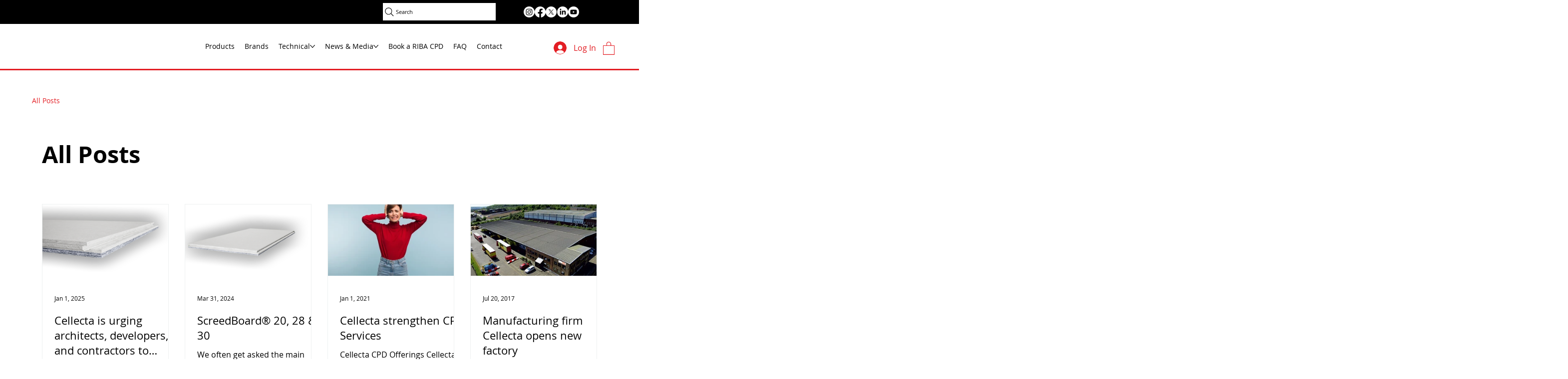

--- FILE ---
content_type: text/css; charset=utf-8
request_url: https://www.cellecta.co.uk/_serverless/pro-gallery-css-v4-server/layoutCss?ver=2&id=pro-blog&items=0_3840_2160%7C0_3840_2160%7C0_4400_2475%7C0_408_272%7C0_3840_2160&container=409.09375_1112_1075.125_720&options=gallerySizeType:px%7CgallerySizePx:292%7CimageMargin:32%7CisRTL:false%7CgalleryLayout:2%7CtitlePlacement:SHOW_BELOW%7CcubeRatio:1.7777777777777777%7CisVertical:true%7CtextBoxHeight:350
body_size: -156
content:
#pro-gallery-pro-blog [data-hook="item-container"][data-idx="0"].gallery-item-container{opacity: 1 !important;display: block !important;transition: opacity .2s ease !important;top: 0px !important;left: 0px !important;right: auto !important;height: 493px !important;width: 254px !important;} #pro-gallery-pro-blog [data-hook="item-container"][data-idx="0"] .gallery-item-common-info-outer{height: 350px !important;} #pro-gallery-pro-blog [data-hook="item-container"][data-idx="0"] .gallery-item-common-info{height: 350px !important;width: 100% !important;} #pro-gallery-pro-blog [data-hook="item-container"][data-idx="0"] .gallery-item-wrapper{width: 254px !important;height: 143px !important;margin: 0 !important;} #pro-gallery-pro-blog [data-hook="item-container"][data-idx="0"] .gallery-item-content{width: 254px !important;height: 143px !important;margin: 0px 0px !important;opacity: 1 !important;} #pro-gallery-pro-blog [data-hook="item-container"][data-idx="0"] .gallery-item-hover{width: 254px !important;height: 143px !important;opacity: 1 !important;} #pro-gallery-pro-blog [data-hook="item-container"][data-idx="0"] .item-hover-flex-container{width: 254px !important;height: 143px !important;margin: 0px 0px !important;opacity: 1 !important;} #pro-gallery-pro-blog [data-hook="item-container"][data-idx="0"] .gallery-item-wrapper img{width: 100% !important;height: 100% !important;opacity: 1 !important;} #pro-gallery-pro-blog [data-hook="item-container"][data-idx="1"].gallery-item-container{opacity: 1 !important;display: block !important;transition: opacity .2s ease !important;top: 0px !important;left: 286px !important;right: auto !important;height: 493px !important;width: 254px !important;} #pro-gallery-pro-blog [data-hook="item-container"][data-idx="1"] .gallery-item-common-info-outer{height: 350px !important;} #pro-gallery-pro-blog [data-hook="item-container"][data-idx="1"] .gallery-item-common-info{height: 350px !important;width: 100% !important;} #pro-gallery-pro-blog [data-hook="item-container"][data-idx="1"] .gallery-item-wrapper{width: 254px !important;height: 143px !important;margin: 0 !important;} #pro-gallery-pro-blog [data-hook="item-container"][data-idx="1"] .gallery-item-content{width: 254px !important;height: 143px !important;margin: 0px 0px !important;opacity: 1 !important;} #pro-gallery-pro-blog [data-hook="item-container"][data-idx="1"] .gallery-item-hover{width: 254px !important;height: 143px !important;opacity: 1 !important;} #pro-gallery-pro-blog [data-hook="item-container"][data-idx="1"] .item-hover-flex-container{width: 254px !important;height: 143px !important;margin: 0px 0px !important;opacity: 1 !important;} #pro-gallery-pro-blog [data-hook="item-container"][data-idx="1"] .gallery-item-wrapper img{width: 100% !important;height: 100% !important;opacity: 1 !important;} #pro-gallery-pro-blog [data-hook="item-container"][data-idx="2"].gallery-item-container{opacity: 1 !important;display: block !important;transition: opacity .2s ease !important;top: 0px !important;left: 572px !important;right: auto !important;height: 493px !important;width: 254px !important;} #pro-gallery-pro-blog [data-hook="item-container"][data-idx="2"] .gallery-item-common-info-outer{height: 350px !important;} #pro-gallery-pro-blog [data-hook="item-container"][data-idx="2"] .gallery-item-common-info{height: 350px !important;width: 100% !important;} #pro-gallery-pro-blog [data-hook="item-container"][data-idx="2"] .gallery-item-wrapper{width: 254px !important;height: 143px !important;margin: 0 !important;} #pro-gallery-pro-blog [data-hook="item-container"][data-idx="2"] .gallery-item-content{width: 254px !important;height: 143px !important;margin: 0px 0px !important;opacity: 1 !important;} #pro-gallery-pro-blog [data-hook="item-container"][data-idx="2"] .gallery-item-hover{width: 254px !important;height: 143px !important;opacity: 1 !important;} #pro-gallery-pro-blog [data-hook="item-container"][data-idx="2"] .item-hover-flex-container{width: 254px !important;height: 143px !important;margin: 0px 0px !important;opacity: 1 !important;} #pro-gallery-pro-blog [data-hook="item-container"][data-idx="2"] .gallery-item-wrapper img{width: 100% !important;height: 100% !important;opacity: 1 !important;} #pro-gallery-pro-blog [data-hook="item-container"][data-idx="3"].gallery-item-container{opacity: 1 !important;display: block !important;transition: opacity .2s ease !important;top: 0px !important;left: 858px !important;right: auto !important;height: 493px !important;width: 254px !important;} #pro-gallery-pro-blog [data-hook="item-container"][data-idx="3"] .gallery-item-common-info-outer{height: 350px !important;} #pro-gallery-pro-blog [data-hook="item-container"][data-idx="3"] .gallery-item-common-info{height: 350px !important;width: 100% !important;} #pro-gallery-pro-blog [data-hook="item-container"][data-idx="3"] .gallery-item-wrapper{width: 254px !important;height: 143px !important;margin: 0 !important;} #pro-gallery-pro-blog [data-hook="item-container"][data-idx="3"] .gallery-item-content{width: 254px !important;height: 143px !important;margin: 0px 0px !important;opacity: 1 !important;} #pro-gallery-pro-blog [data-hook="item-container"][data-idx="3"] .gallery-item-hover{width: 254px !important;height: 143px !important;opacity: 1 !important;} #pro-gallery-pro-blog [data-hook="item-container"][data-idx="3"] .item-hover-flex-container{width: 254px !important;height: 143px !important;margin: 0px 0px !important;opacity: 1 !important;} #pro-gallery-pro-blog [data-hook="item-container"][data-idx="3"] .gallery-item-wrapper img{width: 100% !important;height: 100% !important;opacity: 1 !important;} #pro-gallery-pro-blog [data-hook="item-container"][data-idx="4"].gallery-item-container{opacity: 1 !important;display: block !important;transition: opacity .2s ease !important;top: 525px !important;left: 0px !important;right: auto !important;height: 493px !important;width: 254px !important;} #pro-gallery-pro-blog [data-hook="item-container"][data-idx="4"] .gallery-item-common-info-outer{height: 350px !important;} #pro-gallery-pro-blog [data-hook="item-container"][data-idx="4"] .gallery-item-common-info{height: 350px !important;width: 100% !important;} #pro-gallery-pro-blog [data-hook="item-container"][data-idx="4"] .gallery-item-wrapper{width: 254px !important;height: 143px !important;margin: 0 !important;} #pro-gallery-pro-blog [data-hook="item-container"][data-idx="4"] .gallery-item-content{width: 254px !important;height: 143px !important;margin: 0px 0px !important;opacity: 1 !important;} #pro-gallery-pro-blog [data-hook="item-container"][data-idx="4"] .gallery-item-hover{width: 254px !important;height: 143px !important;opacity: 1 !important;} #pro-gallery-pro-blog [data-hook="item-container"][data-idx="4"] .item-hover-flex-container{width: 254px !important;height: 143px !important;margin: 0px 0px !important;opacity: 1 !important;} #pro-gallery-pro-blog [data-hook="item-container"][data-idx="4"] .gallery-item-wrapper img{width: 100% !important;height: 100% !important;opacity: 1 !important;} #pro-gallery-pro-blog .pro-gallery-prerender{height:1017.75px !important;}#pro-gallery-pro-blog {height:1017.75px !important; width:1112px !important;}#pro-gallery-pro-blog .pro-gallery-margin-container {height:1017.75px !important;}#pro-gallery-pro-blog .pro-gallery {height:1017.75px !important; width:1112px !important;}#pro-gallery-pro-blog .pro-gallery-parent-container {height:1017.75px !important; width:1144px !important;}

--- FILE ---
content_type: application/javascript; charset=utf-8
request_url: https://counter.bestfreecdn.com/storage/js/counter-279.js
body_size: 173764
content:

                if (!counterPurplebearApp_279) {
                    var counterPurplebearApp_279 = function() {
                        let initData = {
                            scriptBuildTime: "2025-12-19 09:19:31",
                            appId: "56d7c59c-771d-4a8e-8910-3915efd21dd4",
                            storeId: "279",
                            appPrefix: "counterPurplebear",
                            counterPurplebearbaseUrl: "https://counter.purplebear.co/",
                            counterPurplebearApiUrl: "https://counter.purplebear.co/",
                            counterPurplebearInstallUrl: "https://sso.purplebear.co/",
                            counterPurplebearStatsUrl: "https://counter.purplebear.co/",
                            counterPurplebearWebhookMsUrl: "https://webhooks.purplebear.co/",
                            counterPurplebearRecaptchaSiteKey: "6Ld1mssqAAAAACpOU_2Avh7oYk7D-fI1xW1LL4g_",
                            counterPurplebearRecaptchaDisabled: "0",
                            counterPurplebearShop: "cirrusdesignstudio.wixstudio.com/cellecta",
                            counterPurplebearCurrencyCode: "GBP",
                            counterPurplebearCurrencySymbol: "£",
                            counterPurplebearVersion: "1766063481",
                            counterPurplebearAllPeriod: 0,
                            counterPurplebearPerDay: 0,
                            counterPurplebearWhenPopupDisplayed: 0,
                            counterPurplebearTriggerButton: "",
                            counterPurplebearbuyItNow: "",
                            counterPurplebearCartButton: "",
                            counterPurplebearInlineWidget: "",
                            counterPurplebearCartSubtotal: "",
                            counterPurplebearCartSubtotalContainer: "",
                            counterPurplebearComboPrice: "",
                            counterPurplebearProductVariantId: "",
                            counterPurplebearProductQuantity: "",
                            counterPurplebearShowOnlyOneEmbedded: "",
                            counterPurplebearActiveApp: 1,
                            counterPurplebearAppName: "counter",
                            counterPurplebearPlatform: "wix",
                            counterPurplebearappSettings: {"logo":"https:\/\/counter.purplebear.co\/storage\/Ti2bz0YLgw9tskteTcGTmLmVXAoni1udiOYpeXFp.png","powered_by_text":"Powered by <a href=\"https:\/\/purplebear.co\" target=\"_blank\" rel=\"nofollow\">Purplebear<\/a>","crisp_id":"4e50b386-fde3-4da7-97f2-80e38503c5ab"},
                            counterPurplebearhideSupportPopup: 1,
                            counterPurplebearstatisticAddToCart: 0,
                            counterPurplebearMainOffers: {"main_offers":[{"id":359,"user_id":408,"name":"Widget 1","range_start_date":null,"range_end_date":null,"cart_min":null,"cart_max":null,"offer_type":3,"popup_type":3,"trigger_event":14,"option_redirect_page":null,"status":1,"type":"ORIGIN","out_of_stock":1,"funnel_limit":0,"store_id":279,"deleted_at":null,"created_at":"2025-12-08T11:17:09.000000Z","updated_at":"2025-12-08T11:25:27.000000Z","options":{"button_description":"","show_after_add_to_cart_button":"","trigger_url_operator":"or","embedded_selectors":[{"option":"id","value":"counter-id-359"}],"targeting_options":{"cookie":{"status":false,"show":[],"hide":[]},"query":{"status":false,"show":[],"hide":[]},"geo":{"status":false,"show":[],"hide":[]},"referral":{"status":false,"show":[],"hide":[]},"utm_campaign":{"status":false,"show":[],"hide":[]}}},"page_select":null,"logged_users":0,"url_parameter":null,"after_pages":0,"after_pages_number":0,"after_time":0,"after_time_number":0,"after_time_seconds":0,"after_time_period":"days","offers":[{"id":359,"main_offer_id":359,"title":"","products":{"products":[],"discount":[],"qtyData":[]},"description":"","parent_id":0,"max_quantity":0,"offer_type":3,"allow_select_more_products":0,"allow_set_quantities":0,"auto_close_popup":0,"auto_close_quantity":0,"funnel":0,"display_on_device":1,"close_btn_event":1,"reject_btn_event":1,"reject_specific_url":"","replace_btn_event":0,"allow_timer":0,"timer_minutes":null,"timer_seconds":null,"timer_text":"","allow_set_description":0,"decline_click_reject":0,"decline_click_close":0,"accepted_click_checkout":0,"accepted_click_add_to_cart":0,"checkout_btn_event":1,"specific_url":null,"bundle_min_qty":0,"bundle_max_qty":0,"embedded_select_page":"https:\/\/www.wix.com\/editor\/6c30d733-f73f-4972-a4b1-48a51f2da4bf?appMarketParams=eyJraWQiOiJ5R0xVRVlVTiIsImFsZyI6IkhTMjU2In0.eyJkYXRhIjoie1wiYXBwSWRcIjpcIjU2ZDdjNTljLTc3MWQtNGE4ZS04OTEwLTM5MTVlZmQyMWRkNFwiLFwidmVyc2lvblwiOlwiXjEuMi4wXCIsXCJjdXN0b21QYXJhbXN","disable_checkout_btn":0,"max_products_number":null,"go_to_checkout_action":0,"show_mini_modal":0,"float_type":1,"float_btn_text":"","popup_type":"3","float_position":"after","inline_position":1,"volume_discount":[],"bundle_display_products":0,"hide_variation_price":0,"translate":{"en":{"lang":"en","title":"England","description":"hello there","timer_text":"timer","float_btn_text":"click me pls"}},"variants_selector":"","buttons_selector":"","visit_page":"1","scroll_range":"0","time_range":"0","when_display":"1","stop_displaying":"1","stop_showing_submit":false,"stop_showing_close":false,"stop_showing_times":false,"stop_showing_times_number":"1","show_interval":"1","show_period":"days","variables":[{"operator":"or","fields":[]}],"offer_template":{"widget_name":"Restaurant Menu - Pizza Menu - clone - clone","widget_active_img":"https:\/\/app.showpopup.com\/assets\\\/images\\\/widgets\\\/preview\\\/popup\\\/style_1.png","widget_type":3,"widget_theme_id":1,"popup_type":"3","ai_translations":[{"text":"Default","code":"?","flag":null,"is_active":true,"is_default":true,"checked":true,"trans_obj":null}],"allow_same_email":false,"forms":null,"widget_themes":"style_1","design_type":{"position":"center","animation":"animate__fadeIn","layout":"list","layout_col":"grid-item-2","widget_width":"container"},"top":{"top_show":false,"background_top":"transparent","close_show":false,"close_bg_color":"#fdfcffff","close_bg_color_hover":"#fdfcffff","close_color":"#757474ff","close_color_hover":"#757474ff","close_border_radius":"7","close_border_width":0,"close_top":10,"close_right":10,"close_left":0},"custom_css":".k-popup__all-steps {\n  padding: 0px !important;\n}\n\n.restaurant_menu_dish_price {\n  padding: 0px 10px;\n}\n\n.restaurant_menu_dish_img {\n  margin-bottom: 10px;\n}\n\n.smartphone .restaurant_menu_item_inner_wrap.grid .restaurant_menu_dishes {\n    grid-template-columns: repeat(1, 1fr) !important;\n    gap: 0px !important;\n}\n\n@media screen and (max-width: 767px) {\n  .restaurant_menu_item_inner_wrap.grid .restaurant_menu_dishes {\n    grid-template-columns: repeat(1, 1fr) !important;\n    gap: 0px !important;\n  }\n}","choose_position":"embedded","main":{"background_main":"#ffffff00","border_width":"0","border_color":"#ffffffff","border_radius":"0","wallpaper":"wallpaper_0","margin_top":20,"margin_bottom":20,"margin_left":"20","margin_right":20,"gradient_colors":["#ffffffff"],"gradient_degree":0,"timer_show":0,"timer_min":null,"timer_sec":null},"buttons":null,"timers":null,"images":null,"rich_texts":null,"avs":null,"upsells":null,"stickys":null,"pick_gifts":null,"chats":null,"theme_obj":null,"announcement_lines":null,"slide_texts":null,"testimonials":null,"estimated_deliverys":null,"live_chats":null,"pdf_embeds":null,"pdf_flipbooks":null,"paypal_buttons":null,"timelines":null,"hotspots":null,"external_links":null,"audio_players":null,"sales_notifications":null,"scratchs":null,"faqs":null,"before_afters":null,"team_members":null,"qr_codes":null,"subheadings":null,"headings":null,"layout":{"image_url":"https:\/\/msstorage.bestfreecdn.com\/storage\/uploadcare\/images\/2025020423494963b1a1bc81.png","layout_type":"no_image","bg_size":"47","hide_bg_m":false,"horizontal_p":"100","vertical_p":"50","image_uuid":"msCdn_https:\/\/msstorage.bestfreecdn.com\/storage\/uploadcare\/images\/2025020423494963b1a1bc81.png","image_top":true,"content_max_width":"2600","content_max_width_m":"500","horizontal_p_m":"50","vertical_p_m":"50","content_margin_t":"75","content_margin_b":"75","padding_r":"0","img_contain":false,"img_height_m":"275","content_margin_t_m":"0","padding_r_m":"10","padding_l_m":"10","content_margin_b_m":"10","advanced_layout_style_horizontal":"stretch","advanced_layout_style_horizontal_m":"stretch","advanced_layout_style_vertical":"stretch","advanced_layout_style_vertical_m":"stretch","advanced_layout_style_direction":"row","advanced_layout_style_direction_m":"row","advanced_layout_style_wrap":"wrap","advanced_layout_style_wrap_m":"wrap","bg_size_m":"100","sections_layout":"none","max_width_unit":"px","max_width_unit_m":"%","content_max_width_percentage":"100","content_max_width_percentage_m":"100","min_height_unit":"px","min_height_unit_m":"px","min_height":"541","min_height_m":"500","max_height_unit":"px","max_height_unit_m":"px","max_height":"500","max_height_m":"500","content_align":"center","overlay_color":"#00000099","content_bg_c":"#ffffff00","sections_gap":"105","add_max_height":false,"add_min_height":false,"no_overlay":true},"position":{"popup_position":"center","width":"2600","inner_padding":"0","width_unit":"px","width_unit_m":"%","width_m":"400","width_percentage":"100","width_percentage_m":"100"},"steps":1,"teaser":{"status":false,"display":"before","position":"bottom_right","rotate":"normal","text":"Show Popup","top":null,"bottom":null,"right":null,"left":null,"padding_t":"10","padding_b":"10","padding_l":"20","padding_r":"20","border_radius":"20","max_width":"0","background":"#060d15ff","background_h":"#0b1119ff","color":"#ffffffff","color_h":"#ffffffff","font_size":"14","font_weight":"400","line_height":"15","font_style":"normal","border_width":"0","border_color":"#ffffffff","border_color_h":"#ffffffff","custom_css":null},"dividers":null,"youtubes":null,"discount_codes":null,"product_options":null,"socials":null,"socials_shares":null,"calculators":null,"locators":null,"gallerys":null,"uploaders":null,"items":null,"wizard":{"status":false,"degree":"15","gap":"4","bg_main":"#ffffff00","step_names":{"1":"Step 1"},"icons":{"1":{"uuid":"https:\/\/msstorage.bestfreecdn.com\/storage\/uploadcare\/images\/default31.svg"}},"position":"center","bg":"#f7f8faff","bg_h":"#dde0dfff","bg_a":"#dde0dfff","bg_p":"#ccd0ceff","font_color":"#596875ff","font_color_h":"#3c46ffff","font_color_p":"#3c46ffff","font_color_a":"#3c46ffff","font_size":"14","line_height":"15","bd_radius":"0","bd_width":"2","bd_color":"#3c46ffff","bd_color_h":"#3c46ffff","bd_color_p":"#3c46ffff","bd_color_a":"#3c46ffff","font_weight":"400","font_style":"normal","padding_t":"20","padding_b":"20","padding_l":"20","padding_r":"20","padding_t_m":"15","padding_b_m":"15","padding_l_m":"15","padding_r_m":"15","padding_inner_t":"12","padding_inner_b":"12","padding_inner_r":"20","padding_inner_l":"20","steps_per_row":"0","steps_per_row_m":"0","style":"style_1","text_top":"8","img_padding":"10","img_width":"40","slice_width":"20","animation_time":"20","step_width":"66","progress_color_1":"#f7f8faff","progress_color_2":"#ccd0ceff","progress_height":10,"img_bg":"transparent","img_bg_h":"transparent","img_bg_a":"transparent","img_bg_p":"transparent","padding_inner_l_r":"10","padding_inner_t_b":"10","numbers_color":"#212b36ff","numbers_font_size":"14","numbers_line_height":"14","gap_4":"10","circle_width":"10","numbers_font_weight":"400"},"fields":null,"mail":{"admin":{"status":true,"send_email_to":"projects+dev@upqode.com","sender_name":null,"email_subject":null,"email_content":"<p><span style=\"color: rgb(48, 48, 55);font-size: 14px;background-color: rgb(255, 255, 255)\"><strong>You have a new submission! Here is the information provided.<\/strong><\/span>\u200b<br><\/p>"},"respondent":{"status":false,"sender_name":null,"reply_to":null,"email_subject":null,"email_content":null}},"iframes":null,"htmls":null,"spins":null,"lotterys":null,"when_display":null,"stop_displaying":null,"stop_showing_submit":null,"stop_showing_close":null,"stop_showing_times":null,"stop_showing_times_number":null,"show_interval":null,"show_period":null,"protections":null,"sizecharts":null,"job_boards":null,"business_hours":null,"free_shippings":null,"gdprs":null,"logo_shows":null,"back_to_tops":null,"youtube_gallerys":null,"reviews":null,"vimeos":null,"tabs":null,"ad_blocks":null,"seasonals":null,"portfolios":null,"video_banners":null,"bundles":null,"polls":null,"click_calls":null,"quizs":null,"restaurants":null,"price_tables":null,"event_calendars":null,"number_counters":[{"type":"number_counter","id":"yK88u","order":1,"hidden":false,"step":1,"column":"100","order_m":null,"nc_content_title_toggle_name":false,"nc_content_title_input_field":null,"nc_content_title_description_toggle_name":false,"nc_content_title_description_editor_name":null,"nc_content_img_toggle_show":false,"nc_content_img_name_uuid":null,"nc_content_img_container_width_name":"100","nc_content_img_container_height_name":"100","nc_content_img_space_between_range_name":"10","nc_content_img_border_radius_range_name":"0","nc_content_img_size_type":"nc_content_img_size_type_value_1","nc_content_img_object_size_name":"100","nc_content_img_layout_name_desktop":"nc_content_img_layout_value_1","nc_content_img_layout_name_mobile":"nc_content_img_layout_value_2","nc_content_icon_toggle_name":false,"nc_content_icon_layout_input_name":"nc_content_icon_layout_value_3","nc_content_icon_resize_title_name":"48","nc_content_space_between_icon_number_title_name":"16","nc_content_item_title":"Counter Item","nc_content_repeater_item_end_value_name":0,"nc_content_repeater_item_start_value_name":0,"nc_content_repeater_item_prefix_value_name":null,"nc_content_repeater_item_postfix_value_name":null,"nc_content_repeater_item_description_toggle_name":false,"nc_content_repeater_item_description_editor":null,"nc_content_repeater_item_range_num_desc_title_name":25,"nc_content_repeater_item_align_num_desc_name":"left","counter_repeater_item_icon_name":"default","counter_repeater_item_icon_image_default":"1","counter_repeater_item_image_name_uuid":null,"nc_settings_layout_type_name":"nc_settings_layout_type_value_1","nc_settings_num_columns_name":"4","nc_settings_space_between_text_num_name":"16","nc_settings_content_alignment":"center","nc_settings_content_h_alignment":"center","nc_settings_content_v_alignment":"center","nc_settings_animation_setting_name":"nc_settings_animation_setting_value_1","nc_settings_animation_speed_title_name":"9","nc_design_general_option_backgroundg":"#e31e24ff","nc_design_general_option_title":"#ffffffff","nc_design_general_option_description":"#ffffffff","nc_design_general_text_style_type":"nc_design_general_text_style_value_title","nc_design_general_text_style_title_font_family_key":"Inter","nc_design_general_text_style_title_font_weight_key":"200","nc_design_general_text_style_title_font_size_range_key":20,"nc_design_general_text_style_title_line_height_range_key":30,"nc_design_general_text_style_description_font_family_key":"Inter","nc_design_general_text_style_description_font_weight_key":"500","nc_design_general_text_style_description_font_size_range_key":20,"nc_design_general_text_style_description_line_height_range_key":30,"nc_design_general_margin_top":"auto","nc_design_general_margin_right":"auto","nc_design_general_margin_bottom":"auto","nc_design_general_margin_left":"auto","nc_design_general_padding_t":"75","nc_design_general_padding_r":"10","nc_design_general_padding_b":"75","nc_design_general_padding_l":"10","nc_design_general_m_margin_top":"auto","nc_design_general_m_margin_right":"auto","nc_design_general_m_margin_bottom":"auto","nc_design_general_m_margin_left":"auto","nc_design_general_m_padding_t_m":"10","nc_design_general_m_padding_r_m":"10","nc_design_general_m_padding_b_m":"10","nc_design_general_m_padding_l_m":"10","nc_design_general_border_color_key":"#df4f4f00","nc_design_general_border_width_key":0,"nc_design_general_border_radius_key":0,"nc_design_card_color_style_key_1":"#ffffff00","nc_design_card_color_style_key_2":"#ffffffff","nc_design_card_color_style_key_3":"#ffffffff","nc_design_card_color_style_key_4":"#000000ff","nc_design_card_text_style_type":"nc_design_card_text_style_value_description","nc_design_card_text_style_number_font_family_key":null,"nc_design_card_text_style_number_font_weight_key":"800","nc_design_card_text_style_number_font_size_range_key":"64","nc_design_card_text_style_number_line_height_range_key":"64","nc_design_card_text_style_description_font_family_key":null,"nc_design_card_text_style_description_font_weight_key":"500","nc_design_card_text_style_description_font_size_range_key":20,"nc_design_card_text_style_description_line_height_range_key":"24","nc_design_card_margin_top":"auto","nc_design_card_margin_right":"auto","nc_design_card_margin_bottom":"auto","nc_design_card_margin_left":"auto","nc_design_card_padding_t":"0","nc_design_card_padding_r":"0","nc_design_card_padding_b":"0","nc_design_card_padding_l":"0","nc_design_card_m_margin_top":"10","nc_design_card_m_margin_right":"10","nc_design_card_m_margin_bottom":"10","nc_design_card_m_margin_left":"10","nc_design_card_m_padding_t_m":"10","nc_design_card_m_padding_r_m":"10","nc_design_card_m_padding_b_m":"10","nc_design_card_m_padding_l_m":"10","nc_design_card_border_color_key":"#0b8ecc00","nc_design_card_border_width_key":0,"nc_design_card_border_radius_key":0,"items":[{"id":"1UY0SSFP","hidden":false,"nc_content_item_title":"5035","nc_content_repeater_item_end_value_name":"5035","nc_content_repeater_item_start_value_name":0,"nc_content_repeater_item_prefix_value_name":null,"nc_content_repeater_item_postfix_value_name":"+","nc_content_repeater_item_description_toggle_name":true,"nc_content_repeater_item_description_editor":"<p>CUSTOMERS SUPPLIED<br><\/p>","nc_content_repeater_item_range_num_desc_title_name":"16","nc_content_repeater_item_align_num_desc_name":"center","counter_repeater_item_icon_name":"upload","counter_repeater_item_icon_image_default":"1","counter_repeater_item_image_name_uuid":null},{"id":"TkCLHBh","hidden":false,"nc_content_item_title":"2243","nc_content_repeater_item_end_value_name":"2243","nc_content_repeater_item_start_value_name":0,"nc_content_repeater_item_prefix_value_name":null,"nc_content_repeater_item_postfix_value_name":"+","nc_content_repeater_item_description_toggle_name":true,"nc_content_repeater_item_description_editor":"<p>PROJECTS INSTALLED<\/p>","nc_content_repeater_item_range_num_desc_title_name":"16","nc_content_repeater_item_align_num_desc_name":"center","counter_repeater_item_icon_name":"upload","counter_repeater_item_icon_image_default":"3","counter_repeater_item_image_name_uuid":null},{"id":"pMDTKzx","hidden":false,"nc_content_item_title":"1616","nc_content_repeater_item_end_value_name":"1616","nc_content_repeater_item_start_value_name":0,"nc_content_repeater_item_prefix_value_name":null,"nc_content_repeater_item_postfix_value_name":"+","nc_content_repeater_item_description_toggle_name":true,"nc_content_repeater_item_description_editor":"<p>NBS SPECIFICATIONS<br><\/p>","nc_content_repeater_item_range_num_desc_title_name":"16","nc_content_repeater_item_align_num_desc_name":"center","counter_repeater_item_icon_name":"upload","counter_repeater_item_icon_image_default":"1","counter_repeater_item_image_name_uuid":null},{"id":"44nttd8Y","hidden":false,"nc_content_item_title":"1802","nc_content_repeater_item_end_value_name":"1802","nc_content_repeater_item_start_value_name":0,"nc_content_repeater_item_prefix_value_name":null,"nc_content_repeater_item_postfix_value_name":"+","nc_content_repeater_item_description_toggle_name":true,"nc_content_repeater_item_description_editor":"<p>CPD'S PRESENTED<\/p>","nc_content_repeater_item_range_num_desc_title_name":"16","nc_content_repeater_item_align_num_desc_name":"center","counter_repeater_item_icon_name":"upload","counter_repeater_item_icon_image_default":"1","counter_repeater_item_image_name_uuid":null}],"layout_position":"left","column_number":"100"}],"request_quotes":null,"smooth_scrolls":null,"graph_and_charts":null,"google_font_widgets":null,"background_musics":null,"browser_tabs":null,"pinterest_pin_its":null,"recipes":null,"lock_logins":null,"terms_and_conditions_boxs":null,"country_redirects":null,"warnings":null,"instagram_feeds":null,"mobile_menus":null,"spotify_players":null,"template_id":8418,"translation":{"add_to_cart_btn":"","add_to_cart_btn_added":"","language":"","facebook":"","pinterest":"","google":"","snapchat":"","title":"","description":"","add_to_cart_btn_upsell":"","reject_btn":"","checkout_btn":"","upsell_save":"","minicart_text":"","total_btn":"","alert_before_text":"","alert_before_text_upsell":"","timer_msg":"","add_to_cart_btn_added_upsell":"","save_text":"","remove_btn":"Remove","highlight_text":"","cart_title":"","cart_checkout_btn":"","cart_open_btn_text":"","cart_close_btn_text":"","cart_min_qty_text":"","cart_max_qty_text":""},"product":{"qty_show":false}},"votes":null}],"triggers":[{"productId":null,"trigger_type":3,"trigger_product_price":null,"collection_id":null,"variants":[{"productId":"0","trigger_url":null,"option_url":null,"operator":"or"}]}],"user_tags":[]}],"store":{"brand":true,"current_lang":"en"}},
                            counterPurplebearIsBillingStopped: "0",
                            counterPurplebearUserIpAdresses: ["2a00:23a8:c5e:a801:21da:33b2:8b4d:b18c","2a00:23a8:c5e:a801:89a1:909:f398:23c4","2a00:23a8:c5e:a801:484c:9ce9:996f:95c3","185.167.219.238"],
                            counterPurplebearDisableTokenExchange: 1,
                        };
                        (function(){class l{createStatisticRequest(t){const n=t.addedToCart?"accept":"decline";return{domain:t.shop,main_offer_id:t.main_offer_id,offer_id:t.offer_id,action:n,views:t.funnelViews,platform:t.platform,app_name:(t==null?void 0:t.app_name)||null,token:(t==null?void 0:t.token)||null}}createPurchaseRequest(t){const{bodyData:n}=t,e=n.main_offer_id,o=[];return n.offer_amount.forEach(i=>{o.push({offer_id:i.offer_id,amount:i.amount})}),{domain:t.shop,main_offer_id:e,offer_amount:o,platform:t.platform,app_name:(t==null?void 0:t.app_name)||null,token:(t==null?void 0:t.token)||null}}}window.$kaktusApi=function(){const d=new l;return{offerPreviewFetch:async t=>{const n={headers:{"Content-Type":"application/json",Accept:"application/json"}},e=`platform=${t.platform}`,o=`&domain=${t.shop}`,i=t.productId?t.productId:0,c=new URLSearchParams(window.location.search).get("offerId"),p=t.apiUrl+`api/front/offers/popup-data?${e}${o}&product_id=${i}&main_offer_id=${c}`,r=await fetch(p,n);if(!r.ok)throw new Error(`HTTP error, status = ${r.status}`);return await r.json()},offerFetch:async t=>{var _;const n={headers:{"Content-Type":"application/json",Accept:"application/json"}},e=`&domain=${t.shop}`,o=`platform=${t.platform}`,i=t.productId?`&product_id=${t.productId}`:"",s=t.variantsId?`&variants_id=${t.variantsId}`:"",c=t.triggerType,p=window.innerWidth>991?"3":"2",r=t.cartValue?t.cartValue:0,a=c==="4"?`&page_select=${t.targetCode}`:"",h=c==="5"?`&button_code=${encodeURIComponent(t.targetCode)}`:"",$=(_=t==null?void 0:t.excludeOffers)!=null&&_.length?`&exclude_offers=${t.excludeOffers.join(",")}`:"",w=t.cart?t.cart:0,g=t.urlParam?`&url_parameter=${encodeURIComponent(t.urlParam)}`:"",y=t.loggedUser?`&logged_user=${t.loggedUser}`:"0",T=t.userTags?`&user_tags=${t.userTags}`:"",j=t.page_href?`&trigger_url=${t.page_href}`:"",v=t.on_hover||"",f=t.certain_btn||"",C=t.after_pages_number||"",b=t.app_name?`&app_name=${t.app_name}`:"",U=t.priority_offer_ids?`&priority_offer_id=${t.priority_offer_ids}`:"",k=t.isPreview?"&preview=1":"",S=+t.show_only_one_embedded?"&show_only_one_embedded=1":"",O=t.with_design?"&with_design=true":"",I=t.apiUrl+`api/front/offers?${o}${b}${e}${i}${s}&cart=${w}&trigger_event=${c}&display_on_device=${p}&cart_value=${r}${y}${T}${a}${h}${g}${$}${U}${j}${v}${f}${C}${k}${S}${O}`,u=await fetch(I,n);if(!u.ok)throw new Error(`HTTP error, status = ${u.status}`);return await u.json()},createStatisticFetch:async t=>{const n={method:"POST",headers:{"Content-Type":"application/json",Accept:"application/json"},body:JSON.stringify(d.createStatisticRequest(t))},e=t.apiUrl+"api/front/statistic",o=await fetch(e,n);if(!o.ok)throw new Error(`HTTP error, status = ${o.status}`);return await o.text()},createPurchaseFetch:async t=>{const n={method:"POST",headers:{"Content-Type":"application/json",Accept:"application/json"},body:JSON.stringify(d.createPurchaseRequest(t))};let e=t.apiUrl+"api/front/purchase";const o=await fetch(e,n);if(!o.ok)throw new Error(`HTTP error, status = ${o.status}`);return await o.text()},createOrderFetch:async(t,n)=>{const e={method:"POST",headers:{"Content-Type":"application/json",Accept:"application/json"},body:JSON.stringify(n(t))},o=t.apiUrl+"api/front/draft-order",i=await fetch(o,e);if(!i.ok)throw new Error(`HTTP error, status = ${i.status}`);return await i.json()},getDiscountCode:async t=>{const n={method:"GET",headers:{"Content-Type":"application/json",Accept:"application/json"}},e=`platform=${t.platform}`,o=`&domain=${t.shop}`,i=`&discount_code=${encodeURI(t.discountCode)}`,s=t.apiUrl+`api/front/get-discount?${e}${o}${i}`;return(await fetch(s,n)).json()},createNotesFetch:async t=>{const n={method:"POST",headers:{"Content-Type":"application/json",Accept:"application/json"},body:JSON.stringify({order_id:t.order_id,note:t.note,domain:t.shop,platform:t.platform})};let e=t.apiUrl+"api/front/order-note";const o=await fetch(e,n);if(!o.ok)throw new Error(`HTTP error, status = ${o.status}`);return await o.text()}}}})();var ja=Object.defineProperty;var Xa=(t,a,e)=>a in t?ja(t,a,{enumerable:!0,configurable:!0,writable:!0,value:e}):t[a]=e;var Z=(t,a,e)=>(Xa(t,typeof a!="symbol"?a+"":a,e),e);function Ya(){let t=null,a=null;return{promise:new Promise((r,n)=>{t=r,a=n}),resolve:t,reject:a}}const Qa=t=>{let{createHost:a}=t;return{__type:"host",create:e=>({}),host:e=>{var r,n;const{applicationId:o}=e??{},s=typeof window<"u"?window.wixEmbedsAPI:void 0,c=a(e),i=za();return{...c,apiBaseUrl:i,getMonitoringClient:s==null||s.getMonitoringClientFunction==null?void 0:s.getMonitoringClientFunction(o),essentials:{language:typeof window<"u"?(r=window.commonConfig)==null?void 0:r.language:void 0,locale:typeof window<"u"?(n=window.commonConfig)==null?void 0:n.locale:void 0}}},auth:e=>{const r=typeof window<"u"?window.wixEmbedsAPI:void 0;e||(e=r==null||r.getAccessTokenFunction==null?void 0:r.getAccessTokenFunction());let n=!1;const{resolve:o,promise:s}=Ya();return{getAuthHeaders:async()=>{if(!e&&n&&(e=await s),!e)throw new Error("Failed to resolve auth token");return{headers:{Authorization:await e()}}},getAccessTokenInjector:()=>(n=!0,c=>{o(c)})}}}};function za(){const t=typeof window<"u"?window.wixEmbedsAPI:void 0,a=t==null||t.getExternalBaseUrl==null?void 0:t.getExternalBaseUrl();if(!a)return;const e=new URL(a);return e!=null&&e.pathname&&e.pathname!=="/"?""+e.hostname+e.pathname:e.hostname}const Ja=t=>{let{clientSdk:a,applicationId:e}=t;return{invoke:async r=>{let{namespace:n,method:o,args:s}=r;if(!a)throw new Error("Wix Site SDK only works in a Wix site environment. Learn more: https://dev.wix.com/docs/sdk/host-modules/site/introduction");return a.invoke({namespace:n,method:o,args:s,applicationId:e,accessToken:"accessToken"})},getAccessToken:()=>{throw new Error("Not implemented")},observeState:()=>({disconnect:()=>{}})}},Za=function(t){const a=typeof $wixContext<"u"&&$wixContext.clientSdk||(t==null?void 0:t.clientSdk)||window.clientSdk,{applicationId:e}=t||{};if(!e)throw new Error('"createHost" was called without a required field "applicationId"');return{channel:Ja({clientSdk:a,applicationId:e}),close:()=>{}}},ha=Qa({createHost:Za});var nt={};function z(t,a=!1,e=r=>r){return()=>({__type:"event-definition",type:t,isDomainEvent:a,transformations:e})}var tr="wix_spi_error";const er=t=>{switch(t){case"get":case"GET":return"GET";case"post":case"POST":return"POST";case"put":case"PUT":return"PUT";case"delete":case"DELETE":return"DELETE";case"patch":case"PATCH":return"PATCH";case"head":case"HEAD":return"HEAD";case"options":case"OPTIONS":return"OPTIONS";default:throw new Error(`Unknown method: ${t}`)}},ar=t=>a=>async e=>{let r;const n=o=>{if(r=t(e)(o),r.url===void 0)throw new Error("Url was not successfully created for this request, please reach out to support channels for assistance.");const{method:s,url:c,params:i}=r;return{...r,method:er(s),url:c,data:r.data,params:i}};try{const o=await a.request(n);if(r===void 0)throw new Error("Request options were not created for this request, please reach out to support channels for assistance.");const s=Array.isArray(r.transformResponse)?r.transformResponse:[r.transformResponse];let c=o.data;return s.forEach(i=>{i&&(c=i(o.data,o.headers))}),c}catch(o){throw typeof o=="object"&&o!==null&&"response"in o&&typeof o.response=="object"&&o.response!==null&&"data"in o.response?o.response.data:o}},rr=t=>t.__isAmbassador?!0:!!t().__isAmbassador,nr="__metadata",xt="www.wixapis.com";class or extends Error{constructor(e,r){super(e);Z(this,"message");Z(this,"response");this.message=e,this.response=r}async details(){const e=await this.response.json();return ir(this.response.status,e==null?void 0:e.message,e==null?void 0:e.details,{requestId:this.response.headers.get("X-Wix-Request-Id"),details:e})}}const ir=(t,a,e,r)=>({details:{...!(e!=null&&e.validationError)&&{applicationError:{description:a,code:t,data:r}},...e},message:a}),cr=t=>t!=null&&t.method&&["post","put","patch"].includes(t.method.toLocaleLowerCase())&&t.body?{"Content-Type":"application/json"}:{},sr=t=>t&&typeof t=="object"&&!Array.isArray(t),ur=t=>t.__type==="host";function dr(t,a){return t.create(a)}const lr="x-wix-bi-gateway";function pr(t,a,e){return{[lr]:hr({environment:`js-sdk${e?`-${e}`:""}`,"package-name":t.packageName??(a==null?void 0:a.PACKAGE_NAME),"method-fqn":t.methodFqn,entity:t.entityFqdn})}}function hr(t){return Object.entries(t).filter(([a,e])=>!!e).map(([a,e])=>`${a}=${e}`).join(",")}function mr(t,a){return{...t,...Object.fromEntries(a.map(e=>[e,(...r)=>{const n=ze();if(!n)throw new Error("Wix context is not available. Make sure to initialize the Wix context before using SDK modules");return n.initWixModules(t)[e].apply(void 0,r)}]))}}function gr(t,a){return(...e)=>{const r=ze();return r?r.initWixModules(t,a).apply(void 0,e):t.apply(void 0,e)}}function Ir(t){const a=(...e)=>{const r=ze();return r?r.initWixModules(t).apply(void 0,e):()=>{}};return a.__type=t.__type,a.type=t.type,a.isDomainEvent=t.isDomainEvent,a.transformations=t.transformations,a}function ze(){const t=typeof $wixContext<"u"&&$wixContext.initWixModules?$wixContext.initWixModules:typeof globalThis.__wix_context__<"u"&&globalThis.__wix_context__.initWixModules?globalThis.__wix_context__.initWixModules:void 0;if(t)return{initWixModules(r,n){return Ft(()=>t(r,n))},fetchWithAuth(){throw new Error("fetchWithAuth is not available in this context")},graphql(){throw new Error("graphql is not available in this context")}};const a=typeof $wixContext<"u"?$wixContext.client:typeof nt.client<"u"?nt.client:typeof globalThis.__wix_context__<"u"?globalThis.__wix_context__.client:void 0,e=typeof $wixContext<"u"?$wixContext.elevatedClient:typeof nt.elevatedClient<"u"?nt.elevatedClient:typeof globalThis.__wix_context__<"u"?globalThis.__wix_context__.elevatedClient:void 0;if(!(!a&&!e))return{initWixModules(r,n){if(n){if(!e)throw new Error("An elevated client is required to use elevated modules. Make sure to initialize the Wix context with an elevated client before using elevated SDK modules");return Ft(()=>e.use(r))}if(!a)throw new Error("Wix context is not available. Make sure to initialize the Wix context before using SDK modules");return Ft(()=>a.use(r))},fetchWithAuth:(r,n)=>{if(!a)throw new Error("Wix context is not available. Make sure to initialize the Wix context before using SDK modules");return a.fetchWithAuth(r,n)},async graphql(r,n,o){if(!a)throw new Error("Wix context is not available. Make sure to initialize the Wix context before using SDK modules");return a.graphql(r,n,o)}}}function Ft(t){const a=globalThis.__wix_context__,e={client:nt.client,elevatedClient:nt.elevatedClient};let r;globalThis.__wix_context__=void 0,nt.client=void 0,nt.elevatedClient=void 0,typeof $wixContext<"u"&&(r={client:$wixContext==null?void 0:$wixContext.client,elevatedClient:$wixContext==null?void 0:$wixContext.elevatedClient},delete $wixContext.client,delete $wixContext.elevatedClient);try{return t()}finally{globalThis.__wix_context__=a,nt.client=e.client,nt.elevatedClient=e.elevatedClient,typeof $wixContext<"u"&&($wixContext.client=r.client,$wixContext.elevatedClient=r.elevatedClient)}}function Pr(t,a,e,r,n,o,s){return Ft(()=>t({request:async c=>{var b,D;const i=c({host:(o==null?void 0:o.HTTPHost)||xt});let u=i;u.method==="GET"&&((b=u.fallback)!=null&&b.length)&&u.params.toString().length>4e3&&(u=i.fallback[0]);let T=`https://${(o==null?void 0:o.HTTPHost)??xt}${u.url}`;u.params&&u.params.toString()&&(T+=`?${u.params.toString()}`);try{const F=pr(i,a,s),U=await e(T,{method:u.method,...u.data&&{body:JSON.stringify(u.data)},headers:{...F}});if(U.status!==200){let L=null;try{L=await U.json()}catch{}throw _r(U.status,L==null?void 0:L.message,L==null?void 0:L.details,{requestId:U.headers.get("X-Wix-Request-Id"),details:L})}return{data:await U.json(),headers:U.headers,status:U.status,statusText:U.statusText}}catch(F){throw(D=F.message)!=null&&D.includes("fetch is not defined")&&console.error("Node.js v18+ is required"),F}},fetchWithAuth:e,wixAPIFetch:r,getActiveToken:n}))}const _r=(t,a,e,r)=>({response:{data:{details:{...!(e!=null&&e.validationError)&&{applicationError:{description:a,code:t,data:r}},...e},message:a},status:t}});function va(){return{emit(t,...a){for(let e=0,r=this.events[t]||[],n=r.length;e<n;e++)r[e](...a)},events:{},on(t,a){var e;return((e=this.events)[t]||(e[t]=[])).push(a),()=>{var r;this.events[t]=(r=this.events[t])==null?void 0:r.filter(n=>a!==n)}}}}const vr=t=>t.__type==="event-definition";function ma(t,a,e,r){let n;if(t.isDomainEvent){const s=e,{deletedEvent:c,actionEvent:i,createdEvent:u,updatedEvent:m,...T}=s,b={...r,...T};c?c!=null&&c.deletedEntity?n={entity:c==null?void 0:c.deletedEntity,metadata:b}:n={metadata:b}:i?n={data:i.body,metadata:b}:n={entity:(u==null?void 0:u.entity)??(m==null?void 0:m.currentEntity),metadata:b}}else n={data:e,metadata:r};const o=t.transformations??(s=>s);return a(o(n))}function Cr(t){const a=new Map,e=va(),r={...e,getRegisteredEvents:()=>a,async process(n,o={expectedEvents:[]}){const{eventType:s,identity:c,instanceId:i,payload:u}=await this.parseJWT(n),m=[...o.expectedEvents,...Array.from(a.keys()).map(b=>({type:b}))];if(m.length>0&&!m.some(({type:b})=>b===s))throw new Error(`Unexpected event type: ${s}. Expected one of: ${m.map(b=>b.type).join(", ")}`);const T=a.get(s)??[];return await Promise.all(T.map(({eventDefinition:b,handler:D})=>ma(b,D,u,{instanceId:i,identity:c}))),{instanceId:i,eventType:s,payload:u,identity:c}},async processRequest(n,o){const s=await n.text();return this.process(s,o)},async parseJWT(n){if(!t.decodeJWT)throw new Error("decodeJWT is not supported by the authentication strategy");const{decoded:o,valid:s}=await t.decodeJWT(n);if(!s)throw new Error("JWT is not valid");if(typeof o.data!="string")throw new Error(`Unexpected type of JWT data: expected string, got ${typeof o.data}`);const c=JSON.parse(o.data),i=c.eventType,u=c.instanceId,m=c.identity?JSON.parse(c.identity):void 0,T=JSON.parse(c.data);return{instanceId:u,eventType:i,payload:T,identity:m}},async parseRequest(n){const o=await n.text();return this.parseJWT(o)},async executeHandlers(n){const o=Array.from(a.keys()).map(c=>({type:c}));if(o.length>0&&!o.some(({type:c})=>c===n.eventType))throw new Error(`Unexpected event type: ${n.eventType}. Expected one of: ${o.map(c=>c.type).join(", ")}`);const s=a.get(n.eventType)??[];await Promise.all(s.map(({eventDefinition:c,handler:i})=>ma(c,i,n.payload,{instanceId:n.instanceId,identity:n.identity})))},apps:{AppInstalled:z("AppInstalled")(),AppRemoved:z("AppRemoved")()}};return{initModule(n){return o=>{const s=a.get(n.type)??[];s.push({eventDefinition:n,handler:o}),a.set(n.type,s),e.emit("registered",n)}},client:r}}const Ar=t=>t.__type==="service-plugin-definition";function fr(t){const a=new Map,e=va(),r={...e,getRegisteredServicePlugins:()=>a,async parseJWT(n){if(!t.decodeJWT)throw new Error("decodeJWT is not supported by the authentication strategy");const{decoded:o,valid:s}=await t.decodeJWT(n,!0);if(!s)throw new Error("JWT is not valid");if(typeof o.data!="object"||o.data===null||!("metadata"in o.data)||typeof o.data.metadata!="object"||o.data.metadata===null||!("appExtensionType"in o.data.metadata)||typeof o.data.metadata.appExtensionType!="string")throw new Error("Unexpected JWT data: expected object with metadata.appExtensionType string");return o.data},async process(n){const o=await this.parseJWT(n.body);return this.executeHandler(o,n.url)},async parseRequest(n){const o=await n.text();return this.parseJWT(o)},async processRequest(n){const o=n.url,s=await n.text();try{const c=await this.process({url:o,body:s});return Response.json(c)}catch(c){if(c.errorType==="SPI"&&c.applicationCode&&c.httpCode)return Response.json({applicationError:{code:c.applicationCode,data:c.data}},{status:c.httpCode});throw c}},async executeHandler(n,o){const s=n.metadata.appExtensionType.toLowerCase(),c=a.get(s)??[];if(c.length===0)throw new Error(`No service plugin implementations found for component type ${s}`);if(c.length>1)throw new Error(`Multiple service plugin implementations found for component type ${s}. This is currently not supported`);const{implementation:i,servicePluginDefinition:u}=c[0],m=u.methods.find(b=>o.endsWith(b.primaryHttpMappingPath));if(!m)throw new Error("Unexpect request: request url did not match any method: "+o);const T=i[m.name];if(!T)throw new Error(`Got request for service plugin method ${m.name} but no implementation was provided. Available methods: ${Object.keys(i).join(", ")}`);return m.transformations.toREST(await T(m.transformations.fromREST(n)))}};return{initModule(n){return o=>{const s=a.get(n.componentType.toLowerCase())??[];s.push({servicePluginDefinition:n,implementation:o}),a.set(n.componentType.toLowerCase(),s),e.emit("registered",n)}},client:r}}function Tr(t){const a=t.headers||{Authorization:""},e=t.auth||{getAuthHeaders:D=>Promise.resolve({headers:{}})},r=e.getAuthHeaders.bind(void 0,t.host);e.getAuthHeaders=r;const n=async(D,F)=>{if(typeof D=="string"||D instanceof URL)return fetch(D,{...F,headers:{...F==null?void 0:F.headers,...(await r()).headers}});for(const[U,W]of Object.entries((await r()).headers))D.headers.set(U,W);return fetch(D,F)},{client:o,initModule:s}=fr(e),{client:c,initModule:i}=Cr(e),u=async(D,F)=>{var L,J;const U=await r(),W=cr(F);return fetch(D,{...F,headers:{...W,...a,...U==null?void 0:U.headers,...F==null?void 0:F.headers,...(J=(L=t.host)==null?void 0:L.essentials)==null?void 0:J.passThroughHeaders}})},m=(D,F)=>{var U,W;if(vr(D))return i(D);if(Ar(D))return s(D);if(ur(D)&&t.host)return dr(D,t.host);if(typeof D=="function"){if("__type"in D&&D.__type===tr)return D;const L=((U=t.host)==null?void 0:U.apiBaseUrl)??xt;return Pr(Ft(()=>rr(D))?ar(D):D,F??{},u,(J,gt)=>{const st=new URL(J,`https://${L}`);return st.host=L,st.protocol="https",u(st.toString(),gt)},e.getActiveToken,{HTTPHost:L},(W=t.host)==null?void 0:W.name)}else return sr(D)?Object.fromEntries(Object.entries(D).map(([L,J])=>[L,m(J,D[nr])])):D},T=D=>{for(const F in D)a[F]=D[F]};return{...t.modules?m(t.modules):{},auth:e,setHeaders:T,use:m,enableContext(D,F={elevated:!1}){D==="global"?globalThis.__wix_context__!=null?F.elevated?globalThis.__wix_context__.elevatedClient=this:globalThis.__wix_context__.client=this:F.elevated?globalThis.__wix_context__={elevatedClient:this}:globalThis.__wix_context__={client:this}:F.elevated?nt.elevatedClient=this:nt.client=this},fetch:(D,F)=>{var L;const U=((L=t.host)==null?void 0:L.apiBaseUrl)??xt,W=new URL(D,`https://${U}`);return W.host=U,W.protocol="https",u(W.toString(),F)},fetchWithAuth:n,async graphql(D,F,U={apiVersion:"alpha"}){var st;const W=((st=t==null?void 0:t.host)==null?void 0:st.apiBaseUrl)??xt,L=await u(`https://${W}/graphql/${U.apiVersion}`,{method:"POST",headers:{"Content-Type":"application/json"},body:JSON.stringify({query:D,variables:F})});if(L.status!==200)throw new or(`GraphQL request failed with status ${L.status}`,L);const{data:J,errors:gt}=await L.json();return{data:J??{},errors:gt}},webhooks:c,servicePlugins:o}}const Ca="wix:",Aa={_id:"id",_createdDate:"createdDate",_updatedDate:"updatedDate"},wr={id:"_id",createdDate:"_createdDate",updatedDate:"_updatedDate"},Sr="items",Or="pagingMetadata",Gt=50;function fa(t,a,e){const r=o=>e.includes(o),n=(o,s)=>{if(Array.isArray(o))o.forEach(c=>{n(c,s)});else if(typeof o=="object"&&o!==null){const c=o;Object.keys(c).forEach(i=>{const u=s===""?i:`${s}.${i}`;r(u)||(i in a&&!(a[i]in c)&&(c[a[i]]=c[i],delete c[i]),n(c[i],u))})}};return n(t,""),t}function w(t,a=[]){return fa(t,Aa,a)}function y(t,a=[]){return fa(t,wr,a)}function vt(t){return t==null?void 0:t.toISOString()}function $(t){return t?new Date(t):void 0}function Ut(t,{path:a,isRepeated:e,isMap:r},n){const o=a.split(".");if(o.length===1&&a in t)return t[a]=e?t[a].map(n):r?Object.fromEntries(Object.entries(t[a]).map(([i,u])=>[i,n(u)])):n(t[a]),t;const[s,...c]=o;if(s.endsWith("{}")){const i=s.slice(0,-2);t[i]=Object.fromEntries(Object.entries(t[i]).map(([u,m])=>[u,Ut(m,{path:c.join("."),isRepeated:e,isMap:r},n)]))}else Array.isArray(t[s])?t[s]=t[s].map(i=>Ut(i,{path:c.join("."),isRepeated:e,isMap:r},n)):s in t&&typeof t[s]=="object"&&t[s]!==null&&(t[s]=Ut(t[s],{path:c.join("."),isRepeated:e,isMap:r},n));return t}function _(t,a){return a.reduce((e,{paths:r,transformFn:n})=>r.reduce((o,s)=>Ut(o,s,n),e),t)}function yr(t,a){const{protocol:e}=new URL(t);return e===`${a}:`?`${Ca}${t}`:t}function Ta(t){return Object.fromEntries(Object.entries(t).filter(([,a])=>a!==void 0))}function Je(t){return Nr(t).map(a=>a.toLocaleUpperCase()).join("_")}const Dr=/([\p{Ll}\d])(\p{Lu})/gu,xr=/(\p{Lu})([\p{Lu}][\p{Ll}])/gu,ga="$1\0$2",Fr=/[^\p{L}\d]+/giu;function Nr(t){let a=t.trim();a=a.replace(Dr,ga).replace(xr,ga),a=a.replace(Fr,"\0");let e=0,r=a.length;for(;a.charAt(e)==="\0";)e++;if(e===r)return[];for(;a.charAt(r-1)==="\0";)r--;return a.slice(e,r).split(/\0/g)}const Er=t=>{var a,e;return"validationError"in(((e=(a=t.response)==null?void 0:a.data)==null?void 0:e.details)??{})},Lr=t=>{var a,e;return"applicationError"in(((e=(a=t.response)==null?void 0:a.data)==null?void 0:e.details)??{})},$r=t=>{var a,e;return(((a=t.response)==null?void 0:a.status)??-1)>=400&&(((e=t.response)==null?void 0:e.status)??-1)<500};function S(t,a={explicitPathsToArguments:{},spreadPathsToArguments:{},singleArgumentUnchanged:!1},e=[]){var r,n,o;if(typeof t!="object"||t===null)throw t;if(Er(t))return Ur(t.response.data,a,e);if(Lr(t))return br(t);if($r(t)){const s=((r=t.response)==null?void 0:r.statusText)??"UNKNOWN",c=((o=(n=t.response)==null?void 0:n.data)==null?void 0:o.message)??s,i={applicationError:{description:s,code:Je(s),data:{}}};return bt({message:JSON.stringify({message:c,details:i},null,2),extraProperties:{details:i}})}return Rr(t)}const Ur=(t,a,e)=>{var c,i;const{fieldViolations:r}=t.details.validationError,n=(c=kr(a,r,e))==null?void 0:c.sort((u,m)=>u.field<m.field?-1:1),o=`INVALID_ARGUMENT: ${(i=n==null?void 0:n.map(({field:u,description:m})=>`"${u}" ${m}`))==null?void 0:i.join(", ")}`,s={validationError:{fieldViolations:n}};return bt({message:JSON.stringify({message:o,details:s},null,2),extraProperties:{details:s}})},bt=({message:t,extraProperties:a={}})=>{const e=new Error(t);for(const[r,n]of Object.entries(a))n!==void 0&&(e[r]=n);return e},br=t=>{var i,u,m,T,b,D,F,U,W,L,J,gt,st,St,rt;const a=((i=t.response)==null?void 0:i.statusText)??"UNKNOWN",e=((m=(u=t.response)==null?void 0:u.data)==null?void 0:m.message)??a,r=((F=(D=(b=(T=t.response)==null?void 0:T.data)==null?void 0:b.details)==null?void 0:D.applicationError)==null?void 0:F.description)??a,n=((J=(L=(W=(U=t.response)==null?void 0:U.data)==null?void 0:W.details)==null?void 0:L.applicationError)==null?void 0:J.code)??Je(a),o=((rt=(St=(st=(gt=t.response)==null?void 0:gt.data)==null?void 0:st.details)==null?void 0:St.applicationError)==null?void 0:rt.data)??{},s=e===r?e:`${e}: ${r}`,c={applicationError:{description:r,code:n,data:o}};return bt({message:JSON.stringify({message:s,details:c},null,2),extraProperties:{details:c}})},Rr=t=>{var e;const a=t.requestId?`System error occurred, request-id: ${t.requestId}`:`System error occurred: ${JSON.stringify(t)}`;return bt({message:a,extraProperties:{requestId:t.requestId,code:Je(((e=t.response)==null?void 0:e.statusText)??"UNKNOWN"),...!t.response&&{runtimeError:t}}})},kr=({spreadPathsToArguments:t,explicitPathsToArguments:a,singleArgumentUnchanged:e},r,n)=>{const o={...t,...a},s=Object.keys(o);return r==null?void 0:r.filter(c=>!r.some(u=>u.field.length>c.field.length&&u.field.startsWith(c.field)&&s.includes(u.field))).map(c=>{var m;const i=a[c.field];if(i)return{...c,field:Ia(i,n)};const u=(m=s==null?void 0:s.sort((T,b)=>b.length-T.length))==null?void 0:m.find(T=>c.field.startsWith(T));if(u){const T=o[u];if(T)return{...c,field:c.field.replace(u,Ia(T,n))}}return e?{...c,field:`${n[0]}.${c.field}`}:c})},Ia=(t,a)=>{const e=Mr(t);return e!==null&&typeof e<"u"?t.replace(`$[${e}]`,a[e]):t},Mr=t=>{const a=t.match(/\$\[(?<argIndex>\d+)\]/);return a&&a.groups&&Number(a.groups.argIndex)};function O(t,a=!1){return gr(t,a)}function ot(t,a){const e=wa(t),r=Object.entries(e).reduce((n,[o,s])=>((Array.isArray(s)?s:[s]).forEach(i=>{i!=null&&n.append(o,i)}),n),new URLSearchParams);return a&&r.append(".r",Vr(JSON.stringify(t))),r}function Rt(t){const a=Qr(t.host),e=Jr(a,t.domainToMappings),r=en(t.protoPath,t.data||{});return nn(r,e)}function wa(t,a=""){const e={};return Object.entries(t).forEach(([r,n])=>{const o=n!==null&&typeof n=="object"&&!Array.isArray(n),s=qr(a,r);if(o){const c=wa(n,s);Object.assign(e,c)}else e[s]=n}),e}function qr(t,a){return`${t}${t?".":""}${a}`}const Vr=t=>(typeof btoa<"u"?btoa(t):Buffer.from(t,"utf-8").toString("base64")).replace(/=/g,"").replace(/\+/g,"-").replace(/\//g,"_"),Wr=["wix.com","editorx.com"],Br="_",Gr=new RegExp(`\\.(${Wr.join("|")})$`),Hr=["42.wixprod.net","uw2-edt-1.wixprod.net"],Kr="dev.wix-code.com",jr=/{(.*)}/,Xr=new RegExp(`\\.(${Hr.join("|")})$`),Yr=new RegExp(`.*\\.${Kr}$`);function Qr(t){return zr(t).replace(Gr,"._base_domain_").replace(Xr,"._api_base_domain_").replace(Yr,"*.dev.wix-code.com")}function zr(t){return t.replace("create.editorx.com","editor.editorx.com")}function Jr(t,a){const e=a[t]||a[Br];return!e&&Zr(t)?a[tn]:e}function Zr(t){return!!t.match(/\._base_domain_$/)}const tn="www._base_domain_";function en(t,a){return t.split("/").map(e=>an(e,a)).join("/")}function an(t,a){const e=t.match(jr)||[],r=e[1];if(r){const n=t.replace(e[0],"");return rn(a,r,t,n)}return t}function rn(t,a,e,r){let n=t;for(const o of a.split(".")){if(!n)return e;n=n[o]}return`${n}${r}`}function nn(t,a){const e=a==null?void 0:a.find(r=>t.startsWith(r.destPath));return e?e.srcPath+t.slice(e.destPath.length):t}function at(t){return Ir(t)}function et(t){return isFinite(t)?t:t.toString()}function E(t){return t==="NaN"?NaN:t==="Infinity"?1/0:t==="-Infinity"?-1/0:t}function Ct(t){return t&&Ta({city:t.city,subdivision:t.subdivision,country:t.country,postalCode:t.postalCode,formattedAddress:t.formatted,geocode:t.location,addressLine:t.addressLine1,addressLine2:t.addressLine2,streetAddress:t.streetAddress&&{name:t.streetAddress.name,number:t.streetAddress.number,apt:t.streetAddress.apt}})}function q(t){return t&&Ta({formatted:t.formattedAddress,location:t.geocode,addressLine1:t.addressLine,addressLine2:t.addressLine2,streetAddress:t.streetAddress&&{name:t.streetAddress.name,number:t.streetAddress.number,apt:t.streetAddress.apt},city:t.city,subdivision:t.subdivision,country:t.country,postalCode:t.postalCode,countryFullname:t.countryFullname,subdivisionFullname:t.subdivisionFullname})}function Pa(t){return Object.keys(t).length===1&&"$and"in t&&Array.isArray(t.$and)}function _a(t){return Object.keys(t).length===1&&"$or"in t&&Array.isArray(t.$or)}function on(t){return Object.keys(t).length===1&&"$not"in t&&typeof t.$not=="object"}function tt(t,a){return typeof t>"u"||Object.keys(t).length===0?a:typeof a>"u"||Object.keys(a).length===0?t:{$and:[...Pa(t)?t.$and:[t],...Pa(a)?a.$and:[a]]}}function cn(t,a){return typeof t>"u"||Object.keys(t).length===0?a:typeof a>"u"||Object.keys(a).length===0?t:{$or:[..._a(t)?t.$or:[t],..._a(a)?a.$or:[a]]}}function sn(t){if(!(typeof t>"u"||Object.keys(t).length===0))return on(t)?t.$not:{$not:t}}class Sa{constructor({items:a,originQuery:e,fetchNextPage:r,fetchPrevPage:n,limit:o}){Z(this,"_items");Z(this,"_fetchNextPage");Z(this,"_fetchPrevPage");Z(this,"_originQuery");Z(this,"_limit");this._items=a,this._fetchNextPage=r,this._fetchPrevPage=n,this._originQuery=e,this._limit=o}get items(){return this._items}get length(){return this._items.length}get pageSize(){return this._limit}get query(){return this._originQuery}async next(){if(!this.hasNext())throw new Error("No next page to fetch");return await this._fetchNextPage()}async prev(){if(!this.hasPrev())throw new Error("No previous page to fetch");return await this._fetchPrevPage()}}class un extends Sa{constructor({items:e,originQuery:r,fetchNextPage:n,fetchPrevPage:o,limit:s,nextCursor:c,prevCursor:i}){super({items:e,originQuery:r,fetchNextPage:n,fetchPrevPage:o,limit:s});Z(this,"_nextCursor");Z(this,"_prevCursor");Z(this,"cursors");this._nextCursor=c,this._prevCursor=i,this.cursors={next:c,prev:i}}hasNext(){return!!this._nextCursor}hasPrev(){return!!this._prevCursor}}class dn extends Sa{constructor({items:e,fetchNextPage:r,fetchPrevPage:n,offset:o,originQuery:s,limit:c,totalCount:i,tooManyToCount:u}){super({items:e,fetchNextPage:r,fetchPrevPage:n,originQuery:s,limit:c});Z(this,"_totalCount");Z(this,"_offset");Z(this,"_tooManyToCount");this._totalCount=i,this._offset=o,this._tooManyToCount=u}get currentPage(){return this._limit===0?void 0:Math.floor(this._offset/this._limit)}get totalPages(){return this._tooManyToCount||this._limit===0?void 0:Math.ceil(this._totalCount/this._limit)}get totalCount(){return this._tooManyToCount?void 0:this._totalCount}hasNext(){return this._limit!==0&&this.currentPage!==void 0&&this.totalPages!==void 0&&this.currentPage<this.totalPages-1}hasPrev(){return!!(this._limit!==0&&this.currentPage&&this.currentPage>0)}}function ln(t){const a=e=>({query:e,async find(){var r,n;try{const o=t.requestTransformer(t.pagingMethod==="CURSOR"&&e.cursorPaging.cursor?{cursorPaging:e.cursorPaging}:e),s=await t.func(o),{[Sr]:c,[Or]:i}=t.responseTransformer(s);if(t.pagingMethod==="OFFSET"){const m=e;return new dn({items:c??[],fetchNextPage:()=>a({...m,paging:{offset:m.paging.offset+m.paging.limit,limit:m.paging.limit}}).find(),fetchPrevPage:()=>a({...e,paging:{offset:Math.max(m.paging.offset-m.paging.limit,0),limit:m.paging.limit}}).find(),offset:m.paging.offset,limit:m.paging.limit,totalCount:i==null?void 0:i.total,tooManyToCount:i==null?void 0:i.tooManyToCount,originQuery:this})}const u=e.cursorPaging;return new un({items:c??[],limit:u.limit,originQuery:this,fetchNextPage:()=>{var m;return a({...e,cursorPaging:{cursor:((m=i==null?void 0:i.cursors)==null?void 0:m.next)??void 0,limit:u.limit}}).find()},fetchPrevPage:()=>{var m;return a({...e,cursorPaging:{cursor:((m=i==null?void 0:i.cursors)==null?void 0:m.prev)??void 0,limit:u.limit}}).find()},prevCursor:((r=i==null?void 0:i.cursors)==null?void 0:r.prev)??void 0,nextCursor:((n=i==null?void 0:i.cursors)==null?void 0:n.next)??void 0})}catch(o){throw t.errorTransformer(o)}},skipTo(r){return a({...e,cursorPaging:{cursor:r,limit:e.cursorPaging.limit}})},eq(r,n){const o=typeof n>"u"?null:n,s={[Q(t.transformationPaths,r)]:o};return a({...e,filter:tt(e.filter,s)})},ne(r,n){const o=typeof n>"u"?null:n,s={[Q(t.transformationPaths,r)]:{$ne:o}};return a({...e,filter:tt(e.filter,s)})},ge(r,n){const o={[Q(t.transformationPaths,r)]:{$gte:n}};return a({...e,filter:tt(e.filter,o)})},gt(r,n){const o={[Q(t.transformationPaths,r)]:{$gt:n}};return a({...e,filter:tt(e.filter,o)})},le(r,n){const o={[Q(t.transformationPaths,r)]:{$lte:n}};return a({...e,filter:tt(e.filter,o)})},lt(r,n){const o={[Q(t.transformationPaths,r)]:{$lt:n}};return a({...e,filter:tt(e.filter,o)})},isNotEmpty(r){return this.ne(r,null)},isEmpty(r){return this.eq(r,null)},startsWith(r,n){const o={[Q(t.transformationPaths,r)]:{$startsWith:n}};return a({...e,filter:tt(e.filter,o)})},endsWith(r,n){const o={[Q(t.transformationPaths,r)]:{$endsWith:n}};return a({...e,filter:tt(e.filter,o)})},contains(r,n){const o={[Q(t.transformationPaths,r)]:{$contains:n}};return a({...e,filter:tt(e.filter,o)})},hasSome(r,...n){const o={[Q(t.transformationPaths,r)]:{$hasSome:Array.isArray(n[0])?n[0]:n}};return a({...e,filter:tt(e.filter,o)})},hasAll(r,...n){const o={[Q(t.transformationPaths,r)]:{$hasAll:Array.isArray(n[0])?n[0]:n}};return a({...e,filter:tt(e.filter,o)})},between(r,n,o){return this.ge(r,n).lt(r,o)},in(r,n){const o={[Q(t.transformationPaths,r)]:{$in:n}};return a({...e,filter:tt(e.filter,o)})},exists(r,n=!0){const o={[Q(t.transformationPaths,r)]:{$exists:n}};return a({...e,filter:tt(e.filter,o)})},or(r){return a({...e,filter:cn(e.filter,r.query.filter)})},and(r){return a({...e,filter:tt(e.filter,r.query.filter)})},not(r){return a({...e,filter:sn(r.query.filter)})},ascending(...r){return a({...e,sort:[...e.sort??[],...r.map(n=>({fieldName:Q(t.transformationPaths,n),order:"ASC"}))]})},descending(...r){return a({...e,sort:[...e.sort??[],...r.map(n=>({fieldName:Q(t.transformationPaths,n),order:"DESC"}))]})},skip(r){return a({...e,paging:{offset:r,limit:"limit"in e.paging?e.paging.limit:Gt}})},limit(r){if(t.pagingMethod==="CURSOR"){const o=e;return a({...e,cursorPaging:{limit:r,cursor:"cursor"in o.cursorPaging?o.cursorPaging.cursor:void 0}})}const n=e;return a({...e,paging:{limit:r,offset:"offset"in n.paging?n.paging.offset:0}})}});return a({filter:{},...t.pagingMethod==="OFFSET"?{paging:{offset:0,limit:Gt}}:{cursorPaging:{limit:Gt}}})}function Q(t,a){var r;const e=(r=Object.entries(t).find(([n])=>n===a||a.startsWith(`${n}.`)))==null?void 0:r[0];return e?a.replace(e,t[e]):a.split(".").map(n=>t[n]??Aa[n]??n).join(".")}function pt(t){return Rt(Object.assign(t,{domainToMappings:{"*.dev.wix-code.com":[{srcPath:"/_api/catalog-reader-server",destPath:""}],_:[{srcPath:"/_api/catalog-reader-server",destPath:""}],"manage._base_domain_":[{srcPath:"/_api/catalog-reader-server",destPath:""},{srcPath:"/catalog-read-proxy",destPath:""}],"www._base_domain_":[{srcPath:"/_api/catalog-reader-server",destPath:""}],"www.wixapis.com":[{srcPath:"/stores-reader/v1/products",destPath:"/v1/products"},{srcPath:"/stores-reader/v1/variants",destPath:"/v1/variants"},{srcPath:"/stores-reader/api/v1/products",destPath:"/api/v1/products"},{srcPath:"/stores-reader/v1/collections",destPath:"/v1/collections"}],"api._api_base_domain_":[{srcPath:"/catalog-read-proxy",destPath:""}],"editor._base_domain_":[{srcPath:"/_api/catalog-read-proxy",destPath:""}],"blocks._base_domain_":[{srcPath:"/_api/catalog-read-proxy",destPath:""}],"create.editorx":[{srcPath:"/_api/catalog-read-proxy",destPath:""}]}}))}function K(t){return Rt(Object.assign(t,{domainToMappings:{_:[{srcPath:"/_api/catalog-server",destPath:""}],"*.dev.wix-code.com":[{srcPath:"/_api/catalog-server",destPath:""}],"www.wixapis.com":[{srcPath:"/stores/v1/collections",destPath:"/v1/collections"},{srcPath:"/stores/v1/products",destPath:"/v1/products"},{srcPath:"/stores/v1/variants",destPath:"/v1/variants"},{srcPath:"/stores/v1/bulk/products",destPath:"/v1/bulk/products"},{srcPath:"/stores/v1/products-digital",destPath:"/v1/products-digital"}],"manage._base_domain_":[{srcPath:"/_api/catalog-server",destPath:""},{srcPath:"/catalog-write-api-proxy",destPath:""}],"bo._base_domain_":[{srcPath:"/_api/catalog-write-api-proxy",destPath:""}],"wixbo.ai":[{srcPath:"/_api/catalog-write-api-proxy",destPath:""}],"wix-bo.com":[{srcPath:"/_api/catalog-write-api-proxy",destPath:""}],"api._api_base_domain_":[{srcPath:"/catalog-write-api-proxy",destPath:""}],"www._base_domain_":[{srcPath:"/catalog-write-api-proxy",destPath:""}]}}))}const R="@wix/auto_sdk_stores_products";function pn(t){function a({host:e}){const r=_(t,[{transformFn:et,paths:[{path:"product.weight"},{path:"product.price.price"},{path:"product.price.pricePerUnit"},{path:"product.priceData.price"},{path:"product.priceData.pricePerUnit"},{path:"product.convertedPriceData.price"},{path:"product.convertedPriceData.pricePerUnit"},{path:"product.costAndProfitData.itemCost"},{path:"product.variants.variant.priceData.price"},{path:"product.variants.variant.priceData.pricePerUnit"},{path:"product.variants.variant.convertedPriceData.price"},{path:"product.variants.variant.convertedPriceData.pricePerUnit"},{path:"product.variants.variant.costAndProfitData.itemCost"},{path:"product.weightRange.minValue"},{path:"product.weightRange.maxValue"},{path:"product.price.discountedPrice"},{path:"product.priceData.discountedPrice"},{path:"product.convertedPriceData.discountedPrice"},{path:"product.priceRange.minValue"},{path:"product.priceRange.maxValue"},{path:"product.costAndProfitData.profit"},{path:"product.costAndProfitData.profitMargin"},{path:"product.costRange.minValue"},{path:"product.costRange.maxValue"},{path:"product.pricePerUnitData.totalQuantity"},{path:"product.pricePerUnitData.baseQuantity"},{path:"product.discount.value"},{path:"product.variants.variant.weight"},{path:"product.variants.variant.priceData.discountedPrice"},{path:"product.variants.variant.convertedPriceData.discountedPrice"},{path:"product.variants.variant.costAndProfitData.profit"},{path:"product.variants.variant.costAndProfitData.profitMargin"}]},{transformFn:vt,paths:[{path:"product.lastUpdated"},{path:"product.createdDate"}]}]);return{entityFqdn:"wix.stores.catalog.v1.product",method:"POST",methodFqn:"wix.catalog.api.v1.CatalogWriteApi.CreateProduct",packageName:R,url:K({protoPath:"/v1/products",data:r,host:e}),data:r,transformResponse:o=>_(o,[{transformFn:E,paths:[{path:"product.weight"},{path:"product.price.price"},{path:"product.price.pricePerUnit"},{path:"product.priceData.price"},{path:"product.priceData.pricePerUnit"},{path:"product.convertedPriceData.price"},{path:"product.convertedPriceData.pricePerUnit"},{path:"product.costAndProfitData.itemCost"},{path:"product.variants.variant.priceData.price"},{path:"product.variants.variant.priceData.pricePerUnit"},{path:"product.variants.variant.convertedPriceData.price"},{path:"product.variants.variant.convertedPriceData.pricePerUnit"},{path:"product.variants.variant.costAndProfitData.itemCost"},{path:"product.weightRange.minValue"},{path:"product.weightRange.maxValue"},{path:"product.price.discountedPrice"},{path:"product.priceData.discountedPrice"},{path:"product.convertedPriceData.discountedPrice"},{path:"product.priceRange.minValue"},{path:"product.priceRange.maxValue"},{path:"product.costAndProfitData.profit"},{path:"product.costAndProfitData.profitMargin"},{path:"product.costRange.minValue"},{path:"product.costRange.maxValue"},{path:"product.pricePerUnitData.totalQuantity"},{path:"product.pricePerUnitData.baseQuantity"},{path:"product.discount.value"},{path:"product.variants.variant.weight"},{path:"product.variants.variant.priceData.discountedPrice"},{path:"product.variants.variant.convertedPriceData.discountedPrice"},{path:"product.variants.variant.costAndProfitData.profit"},{path:"product.variants.variant.costAndProfitData.profitMargin"}]},{transformFn:$,paths:[{path:"product.lastUpdated"},{path:"product.createdDate"}]}])}}return a}function hn(t){function a({host:e}){const r=_(t,[{transformFn:et,paths:[{path:"product.weight"},{path:"product.price.price"},{path:"product.price.pricePerUnit"},{path:"product.priceData.price"},{path:"product.priceData.pricePerUnit"},{path:"product.convertedPriceData.price"},{path:"product.convertedPriceData.pricePerUnit"},{path:"product.costAndProfitData.itemCost"},{path:"product.variants.variant.priceData.price"},{path:"product.variants.variant.priceData.pricePerUnit"},{path:"product.variants.variant.convertedPriceData.price"},{path:"product.variants.variant.convertedPriceData.pricePerUnit"},{path:"product.variants.variant.costAndProfitData.itemCost"},{path:"product.weightRange.minValue"},{path:"product.weightRange.maxValue"},{path:"product.price.discountedPrice"},{path:"product.priceData.discountedPrice"},{path:"product.convertedPriceData.discountedPrice"},{path:"product.priceRange.minValue"},{path:"product.priceRange.maxValue"},{path:"product.costAndProfitData.profit"},{path:"product.costAndProfitData.profitMargin"},{path:"product.costRange.minValue"},{path:"product.costRange.maxValue"},{path:"product.pricePerUnitData.totalQuantity"},{path:"product.pricePerUnitData.baseQuantity"},{path:"product.discount.value"},{path:"product.variants.variant.weight"},{path:"product.variants.variant.priceData.discountedPrice"},{path:"product.variants.variant.convertedPriceData.discountedPrice"},{path:"product.variants.variant.costAndProfitData.profit"},{path:"product.variants.variant.costAndProfitData.profitMargin"}]},{transformFn:vt,paths:[{path:"product.lastUpdated"},{path:"product.createdDate"}]}]);return{entityFqdn:"wix.stores.catalog.v1.product",method:"PATCH",methodFqn:"wix.catalog.api.v1.CatalogWriteApi.UpdateProduct",packageName:R,url:K({protoPath:"/v1/products/{product.id}",data:r,host:e}),data:r,transformResponse:o=>_(o,[{transformFn:E,paths:[{path:"product.weight"},{path:"product.price.price"},{path:"product.price.pricePerUnit"},{path:"product.priceData.price"},{path:"product.priceData.pricePerUnit"},{path:"product.convertedPriceData.price"},{path:"product.convertedPriceData.pricePerUnit"},{path:"product.costAndProfitData.itemCost"},{path:"product.variants.variant.priceData.price"},{path:"product.variants.variant.priceData.pricePerUnit"},{path:"product.variants.variant.convertedPriceData.price"},{path:"product.variants.variant.convertedPriceData.pricePerUnit"},{path:"product.variants.variant.costAndProfitData.itemCost"},{path:"product.weightRange.minValue"},{path:"product.weightRange.maxValue"},{path:"product.price.discountedPrice"},{path:"product.priceData.discountedPrice"},{path:"product.convertedPriceData.discountedPrice"},{path:"product.priceRange.minValue"},{path:"product.priceRange.maxValue"},{path:"product.costAndProfitData.profit"},{path:"product.costAndProfitData.profitMargin"},{path:"product.costRange.minValue"},{path:"product.costRange.maxValue"},{path:"product.pricePerUnitData.totalQuantity"},{path:"product.pricePerUnitData.baseQuantity"},{path:"product.discount.value"},{path:"product.variants.variant.weight"},{path:"product.variants.variant.priceData.discountedPrice"},{path:"product.variants.variant.convertedPriceData.discountedPrice"},{path:"product.variants.variant.costAndProfitData.profit"},{path:"product.variants.variant.costAndProfitData.profitMargin"}]},{transformFn:$,paths:[{path:"product.lastUpdated"},{path:"product.createdDate"}]}])}}return a}function mn(t){function a({host:e}){return{entityFqdn:"wix.stores.catalog.v1.product",method:"DELETE",methodFqn:"wix.catalog.api.v1.CatalogWriteApi.DeleteProduct",packageName:R,url:K({protoPath:"/v1/products/{id}",data:t,host:e}),params:ot(t)}}return a}function gn(t){function a({host:e}){const r=_(t,[{transformFn:et,paths:[{path:"variants.price"},{path:"variants.cost"},{path:"variants.weight"}]}]);return{entityFqdn:"wix.stores.catalog.v1.product",method:"PATCH",methodFqn:"wix.catalog.api.v1.CatalogWriteApi.UpdateVariants",packageName:R,url:K({protoPath:"/v1/products/{id}/variants",data:r,host:e}),data:r,transformResponse:o=>_(o,[{transformFn:E,paths:[{path:"variants.variant.weight"},{path:"variants.variant.priceData.discountedPrice"},{path:"variants.variant.convertedPriceData.discountedPrice"},{path:"variants.variant.costAndProfitData.profit"},{path:"variants.variant.costAndProfitData.profitMargin"},{path:"variants.variant.priceData.price"},{path:"variants.variant.priceData.pricePerUnit"},{path:"variants.variant.convertedPriceData.price"},{path:"variants.variant.convertedPriceData.pricePerUnit"},{path:"variants.variant.costAndProfitData.itemCost"}]}])}}return a}function In(t){function a({host:e}){return{entityFqdn:"wix.stores.catalog.v1.product",method:"POST",methodFqn:"wix.catalog.api.v1.CatalogWriteApi.ResetAllVariantData",packageName:R,url:K({protoPath:"/v1/products/{id}/variants/resetToDefault",data:t,host:e}),data:t}}return a}function Pn(t){function a({host:e}){return{entityFqdn:"wix.stores.catalog.v1.product",method:"POST",methodFqn:"wix.catalog.api.v1.CatalogWriteApi.AddProductsToCollection",packageName:R,url:K({protoPath:"/v1/collections/{id}/productIds",data:t,host:e}),data:t}}return a}function _n(t){function a({host:e}){return{entityFqdn:"wix.stores.catalog.v1.product",method:"POST",methodFqn:"wix.catalog.api.v1.CatalogWriteApi.RemoveProductsFromCollection",packageName:R,url:K({protoPath:"/v1/collections/{id}/productIds/delete",data:t,host:e}),data:t}}return a}function vn(t){function a({host:e}){return{entityFqdn:"wix.stores.catalog.v1.product",method:"POST",methodFqn:"wix.catalog.api.v1.CatalogWriteApi.AddProductMedia",packageName:R,url:K({protoPath:"/v1/products/{id}/media",data:t,host:e}),data:t}}return a}function Cn(t){function a({host:e}){return{entityFqdn:"wix.stores.catalog.v1.product",method:"POST",methodFqn:"wix.catalog.api.v1.CatalogWriteApi.RemoveProductMedia",packageName:R,url:K({protoPath:"/v1/products/{id}/media/delete",data:t,host:e}),data:t}}return a}function An(t){function a({host:e}){return{entityFqdn:"wix.stores.catalog.v1.product",method:"PATCH",methodFqn:"wix.catalog.api.v1.CatalogWriteApi.AddProductMediaToChoices",packageName:R,url:K({protoPath:"/v1/products/{id}/choices/media",data:t,host:e}),data:t}}return a}function fn(t){function a({host:e}){return{entityFqdn:"wix.stores.catalog.v1.product",method:"POST",methodFqn:"wix.catalog.api.v1.CatalogWriteApi.RemoveProductMediaFromChoices",packageName:R,url:K({protoPath:"/v1/products/{id}/choices/media/delete",data:t,host:e}),data:t}}return a}function Tn(t){function a({host:e}){return{entityFqdn:"wix.stores.catalog.v1.product",method:"DELETE",methodFqn:"wix.catalog.api.v1.CatalogWriteApi.DeleteProductOptions",packageName:R,url:K({protoPath:"/v1/products/{id}/options",data:t,host:e}),params:ot(t)}}return a}function wn(t){function a({host:e}){return{entityFqdn:"wix.stores.catalog.v1.product",method:"POST",methodFqn:"wix.catalog.api.v1.CatalogWriteApi.RemoveBrand",packageName:R,url:K({protoPath:"/v1/products/{id}/remove-brand",data:t,host:e}),data:t}}return a}function Sn(t){function a({host:e}){return{entityFqdn:"wix.stores.catalog.v1.product",method:"POST",methodFqn:"wix.catalog.api.v1.CatalogWriteApi.CreateCollection",packageName:R,url:K({protoPath:"/v1/collections",data:t,host:e}),data:t}}return a}function On(t){function a({host:e}){return{entityFqdn:"wix.stores.catalog.v1.product",method:"PATCH",methodFqn:"wix.catalog.api.v1.CatalogWriteApi.UpdateCollection",packageName:R,url:K({protoPath:"/v1/collections/{collection.id}",data:t,host:e}),data:t}}return a}function yn(t){function a({host:e}){return{entityFqdn:"wix.stores.catalog.v1.product",method:"DELETE",methodFqn:"wix.catalog.api.v1.CatalogWriteApi.DeleteCollection",packageName:R,url:K({protoPath:"/v1/collections/{id}",data:t,host:e}),params:ot(t)}}return a}function Dn(t){function a({host:e}){return{entityFqdn:"wix.stores.catalog.v1.product",method:"POST",methodFqn:"wix.catalog.api.v1.CatalogWriteApi.RemoveRibbon",packageName:R,url:K({protoPath:"/v1/products/{id}/remove-ribbon",data:t,host:e}),data:t}}return a}function xn(t){function a({host:e}){const r=_(t,[{transformFn:et,paths:[{path:"set.price"},{path:"set.cost"},{path:"set.weight"}]}]);return{entityFqdn:"wix.stores.catalog.v1.product",method:"POST",methodFqn:"wix.catalog.api.v1.CatalogWriteApi.BulkUpdateProducts",packageName:R,url:K({protoPath:"/v1/bulk/products/update",data:r,host:e}),data:r}}return a}function Fn(t){function a({host:e}){const r=_(t,[{transformFn:et,paths:[{path:"adjust.price.amount"},{path:"adjust.cost.amount"},{path:"adjust.weight.amount"}]}]);return{entityFqdn:"wix.stores.catalog.v1.product",method:"POST",methodFqn:"wix.catalog.api.v1.CatalogWriteApi.BulkAdjustProductProperties",packageName:R,url:K({protoPath:"/v1/bulk/products/adjust-properties",data:r,host:e}),data:r}}return a}function Nn(t){function a({host:e}){return{entityFqdn:"wix.stores.catalog.v1.product",method:"POST",methodFqn:"wix.catalog.api.v1.CatalogReadApi.QueryProductsPlatformized",packageName:R,url:pt({protoPath:"/v1/products/query-platformized",data:t,host:e}),data:t,transformResponse:n=>_(n,[{transformFn:E,paths:[{path:"products.weight"},{path:"products.price.price"},{path:"products.price.pricePerUnit"},{path:"products.priceData.price"},{path:"products.priceData.pricePerUnit"},{path:"products.convertedPriceData.price"},{path:"products.convertedPriceData.pricePerUnit"},{path:"products.costAndProfitData.itemCost"},{path:"products.variants.variant.priceData.price"},{path:"products.variants.variant.priceData.pricePerUnit"},{path:"products.variants.variant.convertedPriceData.price"},{path:"products.variants.variant.convertedPriceData.pricePerUnit"},{path:"products.variants.variant.costAndProfitData.itemCost"},{path:"products.weightRange.minValue"},{path:"products.weightRange.maxValue"},{path:"products.price.discountedPrice"},{path:"products.priceData.discountedPrice"},{path:"products.convertedPriceData.discountedPrice"},{path:"products.priceRange.minValue"},{path:"products.priceRange.maxValue"},{path:"products.costAndProfitData.profit"},{path:"products.costAndProfitData.profitMargin"},{path:"products.costRange.minValue"},{path:"products.costRange.maxValue"},{path:"products.pricePerUnitData.totalQuantity"},{path:"products.pricePerUnitData.baseQuantity"},{path:"products.discount.value"},{path:"products.variants.variant.weight"},{path:"products.variants.variant.priceData.discountedPrice"},{path:"products.variants.variant.convertedPriceData.discountedPrice"},{path:"products.variants.variant.costAndProfitData.profit"},{path:"products.variants.variant.costAndProfitData.profitMargin"}]},{transformFn:$,paths:[{path:"products.lastUpdated"},{path:"products.createdDate"}]}]),fallback:[{method:"POST",url:pt({protoPath:"/v1/products/query-platformized",data:t,host:e}),data:t}]}}return a}function En(t){function a({host:e}){return{entityFqdn:"wix.stores.catalog.v1.product",method:"GET",methodFqn:"wix.catalog.api.v1.CatalogReadApi.GetProduct",packageName:R,url:pt({protoPath:"/v1/products/{id}",data:t,host:e}),params:ot(t),transformResponse:n=>_(n,[{transformFn:E,paths:[{path:"product.weight"},{path:"product.price.price"},{path:"product.price.pricePerUnit"},{path:"product.priceData.price"},{path:"product.priceData.pricePerUnit"},{path:"product.convertedPriceData.price"},{path:"product.convertedPriceData.pricePerUnit"},{path:"product.costAndProfitData.itemCost"},{path:"product.variants.variant.priceData.price"},{path:"product.variants.variant.priceData.pricePerUnit"},{path:"product.variants.variant.convertedPriceData.price"},{path:"product.variants.variant.convertedPriceData.pricePerUnit"},{path:"product.variants.variant.costAndProfitData.itemCost"},{path:"product.weightRange.minValue"},{path:"product.weightRange.maxValue"},{path:"product.price.discountedPrice"},{path:"product.priceData.discountedPrice"},{path:"product.convertedPriceData.discountedPrice"},{path:"product.priceRange.minValue"},{path:"product.priceRange.maxValue"},{path:"product.costAndProfitData.profit"},{path:"product.costAndProfitData.profitMargin"},{path:"product.costRange.minValue"},{path:"product.costRange.maxValue"},{path:"product.pricePerUnitData.totalQuantity"},{path:"product.pricePerUnitData.baseQuantity"},{path:"product.discount.value"},{path:"product.variants.variant.weight"},{path:"product.variants.variant.priceData.discountedPrice"},{path:"product.variants.variant.convertedPriceData.discountedPrice"},{path:"product.variants.variant.costAndProfitData.profit"},{path:"product.variants.variant.costAndProfitData.profitMargin"}]},{transformFn:$,paths:[{path:"product.lastUpdated"},{path:"product.createdDate"}]}]),fallback:[{method:"GET",url:pt({protoPath:"/v1/products/{id}",data:t,host:e}),params:ot(t)}]}}return a}function Ln(t){function a({host:e}){return{entityFqdn:"wix.stores.catalog.v1.product",method:"GET",methodFqn:"wix.catalog.api.v1.CatalogReadApi.GetCollectionBySlug",packageName:R,url:pt({protoPath:"/v1/collections/slug/{slug}",data:t,host:e}),params:ot(t)}}return a}function $n(t){function a({host:e}){return{entityFqdn:"wix.stores.catalog.v1.product",method:"POST",methodFqn:"wix.catalog.api.v1.CatalogReadApi.ProductOptionsAvailability",packageName:R,url:pt({protoPath:"/v1/products/{id}/productOptionsAvailability",data:t,host:e}),data:t,transformResponse:n=>_(n,[{transformFn:E,paths:[{path:"selectedVariant.weight"},{path:"selectedVariant.price.price"},{path:"selectedVariant.price.pricePerUnit"},{path:"selectedVariant.convertedPriceData.price"},{path:"selectedVariant.convertedPriceData.pricePerUnit"},{path:"selectedVariant.price.discountedPrice"},{path:"selectedVariant.convertedPriceData.discountedPrice"}]}])}}return a}function Un(t){function a({host:e}){return{entityFqdn:"wix.stores.catalog.v1.product",method:"POST",methodFqn:"wix.catalog.api.v1.CatalogReadApi.QueryProductVariants",packageName:R,url:pt({protoPath:"/v1/products/{id}/variants/query",data:t,host:e}),data:t,transformResponse:n=>_(n,[{transformFn:E,paths:[{path:"variants.variant.weight"},{path:"variants.variant.priceData.discountedPrice"},{path:"variants.variant.convertedPriceData.discountedPrice"},{path:"variants.variant.costAndProfitData.profit"},{path:"variants.variant.costAndProfitData.profitMargin"},{path:"variants.variant.priceData.price"},{path:"variants.variant.priceData.pricePerUnit"},{path:"variants.variant.convertedPriceData.price"},{path:"variants.variant.convertedPriceData.pricePerUnit"},{path:"variants.variant.costAndProfitData.itemCost"}]}])}}return a}function bn(t){function a({host:e}){return{entityFqdn:"wix.stores.catalog.v1.product",method:"POST",methodFqn:"wix.catalog.api.v1.CatalogReadApi.QueryStoreVariants",packageName:R,url:pt({protoPath:"/v1/variants/query",data:t,host:e}),data:t,transformResponse:n=>_(n,[{transformFn:$,paths:[{path:"variants.media.image.urlExpirationDate"},{path:"variants.media.video.urlExpirationDate"},{path:"variants.media.video.resolutions.urlExpirationDate"},{path:"variants.media.video.resolutions.poster.urlExpirationDate"},{path:"variants.media.video.posters.urlExpirationDate"}]},{transformFn:E,paths:[{path:"variants.media.image.focalPoint.x"},{path:"variants.media.image.focalPoint.y"},{path:"variants.media.video.resolutions.poster.focalPoint.x"},{path:"variants.media.video.resolutions.poster.focalPoint.y"},{path:"variants.media.video.posters.focalPoint.x"},{path:"variants.media.video.posters.focalPoint.y"}]}])}}return a}function Rn(t){function a({host:e}){return{entityFqdn:"wix.stores.catalog.v1.product",method:"GET",methodFqn:"wix.catalog.api.v1.CatalogReadApi.GetStoreVariant",packageName:R,url:pt({protoPath:"/v1/variants/{id}",data:t,host:e}),params:ot(t),transformResponse:n=>_(n,[{transformFn:$,paths:[{path:"variant.media.image.urlExpirationDate"},{path:"variant.media.video.urlExpirationDate"},{path:"variant.media.video.resolutions.urlExpirationDate"},{path:"variant.media.video.resolutions.poster.urlExpirationDate"},{path:"variant.media.video.posters.urlExpirationDate"}]},{transformFn:E,paths:[{path:"variant.media.image.focalPoint.x"},{path:"variant.media.image.focalPoint.y"},{path:"variant.media.video.resolutions.poster.focalPoint.x"},{path:"variant.media.video.resolutions.poster.focalPoint.y"},{path:"variant.media.video.posters.focalPoint.x"},{path:"variant.media.video.posters.focalPoint.y"}]}])}}return a}function Nt(t){if(!t)return;const a=yr(t,"image"),{protocol:e,hash:r,pathname:n}=new URL(a),o=new URLSearchParams(r.replace("#","")),s=o.get("originHeight"),c=o.get("originWidth"),[i,u]=n.replace("image://v1/","").split("/"),m=decodeURIComponent(u);if(e===Ca){const T={id:i,height:Number(s),width:Number(c)};return m?{...T,altText:m,filename:m}:T}return{url:t}}function k(t){if(!t)return;let a="";return(t.filename||t.altText)&&(a=`/${encodeURIComponent(t.filename||t.altText)}`),t.id?`wix:image://v1/${t.id}${a}#originWidth=${t.width}&originHeight=${t.height}`:t.url}function Oa(t){var r;if(!t)return;let a="";t!=null&&t.filename&&(a=`/${encodeURIComponent(t.filename)}`);let e="";if((r=t.posters)!=null&&r.length){const[n,o]=t.posters,s=o||n;let c=s.id||"";if(!c&&s.url){const i=s.url.lastIndexOf("/");i!==-1&&(c=s.url.substring(i+1))}c&&(e=`#posterUri=${c}&posterWidth=${s.width}&posterHeight=${s.height}`)}return t.id?`wix:video://v1/${t.id}${a}${e}`:t.url}var Ht;(function(t){t.unspecified_product_type="unspecified_product_type",t.physical="physical",t.digital="digital"})(Ht||(Ht={}));var Kt;(function(t){t.IN_STOCK="IN_STOCK",t.OUT_OF_STOCK="OUT_OF_STOCK",t.PARTIALLY_OUT_OF_STOCK="PARTIALLY_OUT_OF_STOCK"})(Kt||(Kt={}));var jt;(function(t){t.UNSPECIFIED="UNSPECIFIED",t.ML="ML",t.CL="CL",t.L="L",t.CBM="CBM",t.MG="MG",t.G="G",t.KG="KG",t.MM="MM",t.CM="CM",t.M="M",t.SQM="SQM",t.OZ="OZ",t.LB="LB",t.FLOZ="FLOZ",t.PT="PT",t.QT="QT",t.GAL="GAL",t.IN="IN",t.FT="FT",t.YD="YD",t.SQFT="SQFT"})(jt||(jt={}));var Xt;(function(t){t.unspecified_media_item_type="unspecified_media_item_type",t.image="image",t.video="video",t.audio="audio",t.document="document",t.zip="zip"})(Xt||(Xt={}));var Yt;(function(t){t.unspecified_option_type="unspecified_option_type",t.drop_down="drop_down",t.color="color"})(Yt||(Yt={}));var Qt;(function(t){t.UNDEFINED="UNDEFINED",t.NONE="NONE",t.AMOUNT="AMOUNT",t.PERCENT="PERCENT"})(Qt||(Qt={}));var zt;(function(t){t.UNSPECIFIED="UNSPECIFIED",t.SECURE_PICTURE="SECURE_PICTURE",t.SECURE_VIDEO="SECURE_VIDEO",t.SECURE_DOCUMENT="SECURE_DOCUMENT",t.SECURE_MUSIC="SECURE_MUSIC",t.SECURE_ARCHIVE="SECURE_ARCHIVE"})(zt||(zt={}));var Jt;(function(t){t.V1_CATALOG="V1_CATALOG",t.V3_CATALOG="V3_CATALOG"})(Jt||(Jt={}));var Zt;(function(t){t.ASC="ASC",t.DESC="DESC"})(Zt||(Zt={}));var te;(function(t){t.UNKNOWN="UNKNOWN",t.ANONYMOUS_VISITOR="ANONYMOUS_VISITOR",t.MEMBER="MEMBER",t.WIX_USER="WIX_USER",t.APP="APP"})(te||(te={}));async function kn(t){var o,s,c;const{httpClient:a,sideEffects:e}=arguments[1],r=w({product:t}),n=pn(r);(o=e==null?void 0:e.onSiteCall)==null||o.call(e);try{const i=await a.request(n);return(s=e==null?void 0:e.onSuccess)==null||s.call(e,i),y(i.data)}catch(i){const u=S(i,{spreadPathsToArguments:{},explicitPathsToArguments:{product:"$[0]"},singleArgumentUnchanged:!1},["product"]);throw(c=e==null?void 0:e.onError)==null||c.call(e,i),u}}async function Mn(t,a){var s,c,i;const{httpClient:e,sideEffects:r}=arguments[2],n=w({product:{...a,id:t}}),o=hn(n);(s=r==null?void 0:r.onSiteCall)==null||s.call(r);try{const u=await e.request(o);return(c=r==null?void 0:r.onSuccess)==null||c.call(r,u),y(u.data)}catch(u){const m=S(u,{spreadPathsToArguments:{product:"$[1]"},explicitPathsToArguments:{"product.id":"$[0]"},singleArgumentUnchanged:!1},["_id","product"]);throw(i=r==null?void 0:r.onError)==null||i.call(r,u),m}}async function qn(t){var o,s,c;const{httpClient:a,sideEffects:e}=arguments[1],r=w({id:t}),n=mn(r);(o=e==null?void 0:e.onSiteCall)==null||o.call(e);try{const i=await a.request(n);(s=e==null?void 0:e.onSuccess)==null||s.call(e,i)}catch(i){const u=S(i,{spreadPathsToArguments:{},explicitPathsToArguments:{id:"$[0]"},singleArgumentUnchanged:!1},["_id"]);throw(c=e==null?void 0:e.onError)==null||c.call(e,i),u}}async function Vn(t,a){var s,c,i;const{httpClient:e,sideEffects:r}=arguments[2],n=w({id:t,variants:a}),o=gn(n);(s=r==null?void 0:r.onSiteCall)==null||s.call(r);try{const u=await e.request(o);return(c=r==null?void 0:r.onSuccess)==null||c.call(r,u),y(u.data)}catch(u){const m=S(u,{spreadPathsToArguments:{},explicitPathsToArguments:{id:"$[0]",variants:"$[1]"},singleArgumentUnchanged:!1},["_id","variants"]);throw(i=r==null?void 0:r.onError)==null||i.call(r,u),m}}async function Wn(t){var o,s,c;const{httpClient:a,sideEffects:e}=arguments[1],r=w({id:t}),n=In(r);(o=e==null?void 0:e.onSiteCall)==null||o.call(e);try{const i=await a.request(n);(s=e==null?void 0:e.onSuccess)==null||s.call(e,i)}catch(i){const u=S(i,{spreadPathsToArguments:{},explicitPathsToArguments:{id:"$[0]"},singleArgumentUnchanged:!1},["_id"]);throw(c=e==null?void 0:e.onError)==null||c.call(e,i),u}}async function Bn(t,a){var s,c,i;const{httpClient:e,sideEffects:r}=arguments[2],n=w({id:t,productIds:a}),o=Pn(n);(s=r==null?void 0:r.onSiteCall)==null||s.call(r);try{const u=await e.request(o);(c=r==null?void 0:r.onSuccess)==null||c.call(r,u)}catch(u){const m=S(u,{spreadPathsToArguments:{},explicitPathsToArguments:{id:"$[0]",productIds:"$[1]"},singleArgumentUnchanged:!1},["_id","productIds"]);throw(i=r==null?void 0:r.onError)==null||i.call(r,u),m}}async function Gn(t,a){var s,c,i;const{httpClient:e,sideEffects:r}=arguments[2],n=w({id:t,productIds:a}),o=_n(n);(s=r==null?void 0:r.onSiteCall)==null||s.call(r);try{const u=await e.request(o);(c=r==null?void 0:r.onSuccess)==null||c.call(r,u)}catch(u){const m=S(u,{spreadPathsToArguments:{},explicitPathsToArguments:{id:"$[0]",productIds:"$[1]"},singleArgumentUnchanged:!1},["_id","productIds"]);throw(i=r==null?void 0:r.onError)==null||i.call(r,u),m}}async function Hn(t,a){var s,c,i;const{httpClient:e,sideEffects:r}=arguments[2],n=w({id:t,media:a}),o=vn(n);(s=r==null?void 0:r.onSiteCall)==null||s.call(r);try{const u=await e.request(o);(c=r==null?void 0:r.onSuccess)==null||c.call(r,u)}catch(u){const m=S(u,{spreadPathsToArguments:{},explicitPathsToArguments:{id:"$[0]",media:"$[1]"},singleArgumentUnchanged:!1},["_id","media"]);throw(i=r==null?void 0:r.onError)==null||i.call(r,u),m}}async function Kn(t,a){var s,c,i;const{httpClient:e,sideEffects:r}=arguments[2],n=w({id:t,mediaIds:a}),o=Cn(n);(s=r==null?void 0:r.onSiteCall)==null||s.call(r);try{const u=await e.request(o);(c=r==null?void 0:r.onSuccess)==null||c.call(r,u)}catch(u){const m=S(u,{spreadPathsToArguments:{},explicitPathsToArguments:{id:"$[0]",mediaIds:"$[1]"},singleArgumentUnchanged:!1},["_id","mediaIds"]);throw(i=r==null?void 0:r.onError)==null||i.call(r,u),m}}async function jn(t,a){var s,c,i;const{httpClient:e,sideEffects:r}=arguments[2],n=w({id:t,media:a}),o=An(n);(s=r==null?void 0:r.onSiteCall)==null||s.call(r);try{const u=await e.request(o);(c=r==null?void 0:r.onSuccess)==null||c.call(r,u)}catch(u){const m=S(u,{spreadPathsToArguments:{},explicitPathsToArguments:{id:"$[0]",media:"$[1]"},singleArgumentUnchanged:!1},["_id","media"]);throw(i=r==null?void 0:r.onError)==null||i.call(r,u),m}}async function Xn(t,a){var s,c,i;const{httpClient:e,sideEffects:r}=arguments[2],n=w({id:t,media:a}),o=fn(n);(s=r==null?void 0:r.onSiteCall)==null||s.call(r);try{const u=await e.request(o);(c=r==null?void 0:r.onSuccess)==null||c.call(r,u)}catch(u){const m=S(u,{spreadPathsToArguments:{},explicitPathsToArguments:{id:"$[0]",media:"$[1]"},singleArgumentUnchanged:!1},["_id","media"]);throw(i=r==null?void 0:r.onError)==null||i.call(r,u),m}}async function Yn(t){var o,s,c;const{httpClient:a,sideEffects:e}=arguments[1],r=w({id:t}),n=Tn(r);(o=e==null?void 0:e.onSiteCall)==null||o.call(e);try{const i=await a.request(n);(s=e==null?void 0:e.onSuccess)==null||s.call(e,i)}catch(i){const u=S(i,{spreadPathsToArguments:{},explicitPathsToArguments:{id:"$[0]"},singleArgumentUnchanged:!1},["_id"]);throw(c=e==null?void 0:e.onError)==null||c.call(e,i),u}}async function Qn(t){var o,s,c;const{httpClient:a,sideEffects:e}=arguments[1],r=w({id:t}),n=wn(r);(o=e==null?void 0:e.onSiteCall)==null||o.call(e);try{const i=await a.request(n);(s=e==null?void 0:e.onSuccess)==null||s.call(e,i)}catch(i){const u=S(i,{spreadPathsToArguments:{},explicitPathsToArguments:{id:"$[0]"},singleArgumentUnchanged:!1},["_id"]);throw(c=e==null?void 0:e.onError)==null||c.call(e,i),u}}async function zn(t){var o,s,c;const{httpClient:a,sideEffects:e}=arguments[1],r=w({collection:t}),n=Sn(r);(o=e==null?void 0:e.onSiteCall)==null||o.call(e);try{const i=await a.request(n);return(s=e==null?void 0:e.onSuccess)==null||s.call(e,i),y(i.data)}catch(i){const u=S(i,{spreadPathsToArguments:{},explicitPathsToArguments:{collection:"$[0]"},singleArgumentUnchanged:!1},["collection"]);throw(c=e==null?void 0:e.onError)==null||c.call(e,i),u}}async function Jn(t,a){var s,c,i;const{httpClient:e,sideEffects:r}=arguments[2],n=w({collection:{...a,id:t}}),o=On(n);(s=r==null?void 0:r.onSiteCall)==null||s.call(r);try{const u=await e.request(o);return(c=r==null?void 0:r.onSuccess)==null||c.call(r,u),y(u.data)}catch(u){const m=S(u,{spreadPathsToArguments:{collection:"$[1]"},explicitPathsToArguments:{"collection.id":"$[0]"},singleArgumentUnchanged:!1},["_id","collection"]);throw(i=r==null?void 0:r.onError)==null||i.call(r,u),m}}async function Zn(t){var o,s,c;const{httpClient:a,sideEffects:e}=arguments[1],r=w({id:t}),n=yn(r);(o=e==null?void 0:e.onSiteCall)==null||o.call(e);try{const i=await a.request(n);(s=e==null?void 0:e.onSuccess)==null||s.call(e,i)}catch(i){const u=S(i,{spreadPathsToArguments:{},explicitPathsToArguments:{id:"$[0]"},singleArgumentUnchanged:!1},["_id"]);throw(c=e==null?void 0:e.onError)==null||c.call(e,i),u}}async function to(t){var o,s,c;const{httpClient:a,sideEffects:e}=arguments[1],r=w({id:t}),n=Dn(r);(o=e==null?void 0:e.onSiteCall)==null||o.call(e);try{const i=await a.request(n);(s=e==null?void 0:e.onSuccess)==null||s.call(e,i)}catch(i){const u=S(i,{spreadPathsToArguments:{},explicitPathsToArguments:{id:"$[0]"},singleArgumentUnchanged:!1},["_id"]);throw(c=e==null?void 0:e.onError)==null||c.call(e,i),u}}async function eo(t,a){var s,c,i;const{httpClient:e,sideEffects:r}=arguments[2],n=w({ids:t,set:a}),o=xn(n);(s=r==null?void 0:r.onSiteCall)==null||s.call(r);try{const u=await e.request(o);return(c=r==null?void 0:r.onSuccess)==null||c.call(r,u),y(u.data)}catch(u){const m=S(u,{spreadPathsToArguments:{},explicitPathsToArguments:{ids:"$[0]",set:"$[1]"},singleArgumentUnchanged:!1},["ids","set"]);throw(i=r==null?void 0:r.onError)==null||i.call(r,u),m}}async function ao(t,a){var s,c,i;const{httpClient:e,sideEffects:r}=arguments[2],n=w({adjust:t,ids:a}),o=Fn(n);(s=r==null?void 0:r.onSiteCall)==null||s.call(r);try{const u=await e.request(o);return(c=r==null?void 0:r.onSuccess)==null||c.call(r,u),y(u.data)}catch(u){const m=S(u,{spreadPathsToArguments:{},explicitPathsToArguments:{adjust:"$[0]",ids:"$[1]"},singleArgumentUnchanged:!1},["adjust","ids"]);throw(i=r==null?void 0:r.onError)==null||i.call(r,u),m}}function ro(){const{httpClient:t,sideEffects:a}=arguments[0];return ln({func:async e=>{var n,o,s;const r=Nn(e);(n=a==null?void 0:a.onSiteCall)==null||n.call(a);try{const c=await t.request(r);return(o=a==null?void 0:a.onSuccess)==null||o.call(a,c),c}catch(c){throw(s=a==null?void 0:a.onError)==null||s.call(a,c),c}},requestTransformer:e=>{const r=[e,{}];return w({...r==null?void 0:r[1],query:r==null?void 0:r[0]})},responseTransformer:({data:e})=>{const r=y(e);return{items:r==null?void 0:r.products,pagingMetadata:r==null?void 0:r.metadata}},errorTransformer:e=>{throw S(e,{spreadPathsToArguments:{},explicitPathsToArguments:{query:"$[0]"},singleArgumentUnchanged:!1})},pagingMethod:"OFFSET",transformationPaths:{}})}async function no(t,a){var s,c,i;const{httpClient:e,sideEffects:r}=arguments[2],n=w({id:t,includeMerchantSpecificData:a==null?void 0:a.includeMerchantSpecificData}),o=En(n);(s=r==null?void 0:r.onSiteCall)==null||s.call(r);try{const u=await e.request(o);return(c=r==null?void 0:r.onSuccess)==null||c.call(r,u),y(u.data)}catch(u){const m=S(u,{spreadPathsToArguments:{},explicitPathsToArguments:{id:"$[0]",includeMerchantSpecificData:"$[1].includeMerchantSpecificData"},singleArgumentUnchanged:!1},["_id","options"]);throw(i=r==null?void 0:r.onError)==null||i.call(r,u),m}}async function oo(t){var o,s,c;const{httpClient:a,sideEffects:e}=arguments[1],r=w({slug:t}),n=Ln(r);(o=e==null?void 0:e.onSiteCall)==null||o.call(e);try{const i=await a.request(n);return(s=e==null?void 0:e.onSuccess)==null||s.call(e,i),y(i.data)}catch(i){const u=S(i,{spreadPathsToArguments:{},explicitPathsToArguments:{slug:"$[0]"},singleArgumentUnchanged:!1},["slug"]);throw(c=e==null?void 0:e.onError)==null||c.call(e,i),u}}async function io(t,a){var s,c,i;const{httpClient:e,sideEffects:r}=arguments[2],n=w({id:t,options:a}),o=$n(n);(s=r==null?void 0:r.onSiteCall)==null||s.call(r);try{const u=await e.request(o);return(c=r==null?void 0:r.onSuccess)==null||c.call(r,u),y(u.data)}catch(u){const m=S(u,{spreadPathsToArguments:{},explicitPathsToArguments:{id:"$[0]",options:"$[1]"},singleArgumentUnchanged:!1},["_id","options"]);throw(i=r==null?void 0:r.onError)==null||i.call(r,u),m}}async function co(t,a){var s,c,i;const{httpClient:e,sideEffects:r}=arguments[2],n=w({id:t,choices:a==null?void 0:a.choices,variantIds:a==null?void 0:a.variantIds,paging:a==null?void 0:a.paging,includeMerchantSpecificData:a==null?void 0:a.includeMerchantSpecificData}),o=Un(n);(s=r==null?void 0:r.onSiteCall)==null||s.call(r);try{const u=await e.request(o);return(c=r==null?void 0:r.onSuccess)==null||c.call(r,u),y(u.data)}catch(u){const m=S(u,{spreadPathsToArguments:{},explicitPathsToArguments:{id:"$[0]",choices:"$[1].choices",variantIds:"$[1].variantIds",paging:"$[1].paging",includeMerchantSpecificData:"$[1].includeMerchantSpecificData"},singleArgumentUnchanged:!1},["_id","options"]);throw(i=r==null?void 0:r.onError)==null||i.call(r,u),m}}async function so(t){var o,s,c;const{httpClient:a,sideEffects:e}=arguments[1],r=w({query:t}),n=bn(r);(o=e==null?void 0:e.onSiteCall)==null||o.call(e);try{const i=await a.request(n);return(s=e==null?void 0:e.onSuccess)==null||s.call(e,i),y(_(i.data,[{transformFn:k,paths:[{path:"variants.media.image"}]},{transformFn:Oa,paths:[{path:"variants.media.video"}]}]))}catch(i){const u=S(i,{spreadPathsToArguments:{},explicitPathsToArguments:{query:"$[0]"},singleArgumentUnchanged:!1},["query"]);throw(c=e==null?void 0:e.onError)==null||c.call(e,i),u}}async function uo(t){var o,s,c;const{httpClient:a,sideEffects:e}=arguments[1],r=w({id:t}),n=Rn(r);(o=e==null?void 0:e.onSiteCall)==null||o.call(e);try{const i=await a.request(n);return(s=e==null?void 0:e.onSuccess)==null||s.call(e,i),y(_(i.data,[{transformFn:k,paths:[{path:"variant.media.image"}]},{transformFn:Oa,paths:[{path:"variant.media.video"}]}]))}catch(i){const u=S(i,{spreadPathsToArguments:{},explicitPathsToArguments:{id:"$[0]"},singleArgumentUnchanged:!1},["_id"]);throw(c=e==null?void 0:e.onError)==null||c.call(e,i),u}}function lo(t){return a=>kn(a,{httpClient:t})}function po(t){return(a,e)=>Mn(a,e,{httpClient:t})}function ho(t){return a=>qn(a,{httpClient:t})}function mo(t){return(a,e)=>Vn(a,e,{httpClient:t})}function go(t){return a=>Wn(a,{httpClient:t})}function Io(t){return(a,e)=>Bn(a,e,{httpClient:t})}function Po(t){return(a,e)=>Gn(a,e,{httpClient:t})}function _o(t){return(a,e)=>Hn(a,e,{httpClient:t})}function vo(t){return(a,e)=>Kn(a,e,{httpClient:t})}function Co(t){return(a,e)=>jn(a,e,{httpClient:t})}function Ao(t){return(a,e)=>Xn(a,e,{httpClient:t})}function fo(t){return a=>Yn(a,{httpClient:t})}function To(t){return a=>Qn(a,{httpClient:t})}function wo(t){return a=>zn(a,{httpClient:t})}function So(t){return(a,e)=>Jn(a,e,{httpClient:t})}function Oo(t){return a=>Zn(a,{httpClient:t})}function yo(t){return a=>to(a,{httpClient:t})}function Do(t){return(a,e)=>eo(a,e,{httpClient:t})}function xo(t){return(a,e)=>ao(a,e,{httpClient:t})}function Fo(t){return()=>ro({httpClient:t})}function No(t){return(a,e)=>no(a,e,{httpClient:t})}function Eo(t){return a=>oo(a,{httpClient:t})}function Lo(t){return(a,e)=>io(a,e,{httpClient:t})}function $o(t){return(a,e)=>co(a,e,{httpClient:t})}function Uo(t){return a=>so(a,{httpClient:t})}function bo(t){return a=>uo(a,{httpClient:t})}const Ro=z("com.wix.ecommerce.catalog.api.v1.CollectionChanged",!1,t=>y(t))(),ko=z("com.wix.ecommerce.catalog.api.v1.CollectionCreated",!1,t=>y(t))(),Mo=z("com.wix.ecommerce.catalog.api.v1.CollectionDeleted",!1,t=>y(t))(),qo=z("com.wix.ecommerce.catalog.api.v1.ProductChanged",!1,t=>y(t))(),Vo=z("com.wix.ecommerce.catalog.api.v1.ProductCreated",!1,t=>y(_(t,[{transformFn:E,paths:[{path:"data.price.price"},{path:"data.price.pricePerUnit"},{path:"data.costAndProfitData.itemCost"},{path:"data.price.discountedPrice"},{path:"data.costAndProfitData.profit"},{path:"data.costAndProfitData.profitMargin"}]}])))(),Wo=z("com.wix.ecommerce.catalog.api.v1.ProductDeleted",!1,t=>y(t))(),Bo=z("com.wix.ecommerce.catalog.api.v1.VariantsChanged",!1,t=>y(t))(),Go=O(lo),Ho=O(po),Ko=O(ho),jo=O(mo),Xo=O(go),Yo=O(Io),Qo=O(Po),zo=O(_o),Jo=O(vo),Zo=O(Co),ti=O(Ao),ei=O(fo),ai=O(To),ri=O(wo),ni=O(So),oi=O(Oo),ii=O(yo),ci=O(Do),si=O(xo),ui=O(Fo),di=O(No),li=O(Eo),pi=O(Lo),hi=O($o),mi=O(Uo),gi=O(bo),Ii=at(Ro),Pi=at(ko),_i=at(Mo),vi=at(qo),Ci=at(Vo),Ai=at(Wo),fi=at(Bo),Ti=Object.freeze(Object.defineProperty({__proto__:null,get DiscountType(){return Qt},get FileType(){return zt},get InventoryStatus(){return Kt},get MeasurementUnit(){return jt},get MediaItemType(){return Xt},get OptionType(){return Yt},get ProductType(){return Ht},get SortOrder(){return Zt},get Version(){return Jt},get WebhookIdentityType(){return te},addProductMedia:zo,addProductMediaToChoices:Zo,addProductsToCollection:Yo,bulkAdjustProductProperty:si,bulkUpdateProductsProperty:ci,createCollection:ri,createProduct:Go,deleteCollection:oi,deleteProduct:Ko,deleteProductOptions:ei,getCollectionBySlug:li,getProduct:di,getProductOptionsAvailability:pi,getStoreVariant:gi,onProductChanged:vi,onProductCollectionChanged:Ii,onProductCollectionCreated:Pi,onProductCollectionDeleted:_i,onProductCreated:Ci,onProductDeleted:Ai,onProductVariantsChanged:fi,queryProductVariants:hi,queryProducts:ui,queryStoreVariants:mi,removeBrand:ai,removeProductMedia:Jo,removeProductMediaFromChoices:ti,removeProductsFromCollection:Qo,removeRibbon:ii,resetAllProductVariantData:Xo,updateCollection:ni,updateProduct:Ho,updateProductVariants:jo},Symbol.toStringTag,{value:"Module"}));function ya(t){return t&&t.join(",")}function Et(t){if(!t)return;const{pathname:a}=new URL(t);return{relativePath:a,url:t}}function V(t){if(t)return t.url}function it(t){return Rt(Object.assign(t,{domainToMappings:{"api._api_base_domain_":[{srcPath:"/cart",destPath:""}],"www.wixapis.com":[{srcPath:"/ecom/v1/carts",destPath:"/v1/carts"}],"www.wixgateway.com":[{srcPath:"/ecom/v1/carts",destPath:"/v1/carts"}],_:[{srcPath:"/_api/ecom-cart",destPath:""},{srcPath:"/_api/cart",destPath:""},{srcPath:"/ecom/v1/carts",destPath:"/v1/carts"}],"manage._base_domain_":[{srcPath:"/ecom/v1/carts",destPath:"/v1/carts"}],"editor._base_domain_":[{srcPath:"/_api/ecom-cart",destPath:""}],"blocks._base_domain_":[{srcPath:"/_api/ecom-cart",destPath:""}],"create.editorx":[{srcPath:"/_api/ecom-cart",destPath:""}],"*.dev.wix-code.com":[{srcPath:"/_api/ecom-cart",destPath:""}],"www._base_domain_":[{srcPath:"/_api/ecom-cart",destPath:""}],"bo._base_domain_":[{srcPath:"/ecom/v1/carts",destPath:"/v1/carts"}],"wixbo.ai":[{srcPath:"/ecom/v1/carts",destPath:"/v1/carts"}],"wix-bo.com":[{srcPath:"/ecom/v1/carts",destPath:"/v1/carts"}]}}))}const ct="@wix/auto_sdk_ecom_cart";function wi(t){function a({host:e}){const r=_(t,[{transformFn:vt,paths:[{path:"cartInfo.createdDate"},{path:"cartInfo.updatedDate"},{path:"cartInfo.lineItems.image.urlExpirationDate"},{path:"cartInfo.lineItems.subscriptionOptionInfo.subscriptionSettings.startDate"},{path:"cartInfo.lineItems.serviceProperties.scheduledDate"},{path:"lineItems.image.urlExpirationDate"},{path:"lineItems.subscriptionOptionInfo.subscriptionSettings.startDate"},{path:"lineItems.serviceProperties.scheduledDate"},{path:"customLineItems.subscriptionOptionInfo.subscriptionSettings.startDate"},{path:"customLineItems.serviceProperties.scheduledDate"}]},{transformFn:et,paths:[{path:"cartInfo.lineItems.image.focalPoint.x"},{path:"cartInfo.lineItems.image.focalPoint.y"},{path:"lineItems.image.focalPoint.x"},{path:"lineItems.image.focalPoint.y"},{path:"cartInfo.lineItems.physicalProperties.weight"},{path:"cartInfo.lineItems.catalogOverrideFields.physicalProperties.weight"},{path:"cartInfo.contactInfo.address.geocode.latitude"},{path:"cartInfo.contactInfo.address.geocode.longitude"},{path:"lineItems.physicalProperties.weight"},{path:"lineItems.catalogOverrideFields.physicalProperties.weight"},{path:"customLineItems.physicalProperties.weight"}]}]);return{entityFqdn:"wix.ecom.v1.cart",method:"POST",methodFqn:"com.wix.ecom.cart.api.v1.CartService.CreateCart",packageName:ct,url:it({protoPath:"/v1/carts",data:r,host:e}),data:r,transformResponse:o=>_(o,[{transformFn:$,paths:[{path:"cart.createdDate"},{path:"cart.updatedDate"},{path:"cart.lineItems.image.urlExpirationDate"},{path:"cart.lineItems.subscriptionOptionInfo.subscriptionSettings.startDate"},{path:"cart.lineItems.serviceProperties.scheduledDate"}]},{transformFn:E,paths:[{path:"cart.lineItems.image.focalPoint.x"},{path:"cart.lineItems.image.focalPoint.y"},{path:"cart.lineItems.physicalProperties.weight"},{path:"cart.lineItems.catalogOverrideFields.physicalProperties.weight"},{path:"cart.contactInfo.address.geocode.latitude"},{path:"cart.contactInfo.address.geocode.longitude"}]}])}}return a}function Si(t){function a({host:e}){const r=_(t,[{transformFn:ya,paths:[{path:"cartFieldmask"}]},{transformFn:vt,paths:[{path:"cartInfo.createdDate"},{path:"cartInfo.updatedDate"},{path:"cartInfo.lineItems.image.urlExpirationDate"},{path:"cartInfo.lineItems.subscriptionOptionInfo.subscriptionSettings.startDate"},{path:"cartInfo.lineItems.serviceProperties.scheduledDate"},{path:"lineItems.image.urlExpirationDate"},{path:"lineItems.subscriptionOptionInfo.subscriptionSettings.startDate"},{path:"lineItems.serviceProperties.scheduledDate"},{path:"customLineItems.subscriptionOptionInfo.subscriptionSettings.startDate"},{path:"customLineItems.serviceProperties.scheduledDate"}]},{transformFn:et,paths:[{path:"cartInfo.lineItems.image.focalPoint.x"},{path:"cartInfo.lineItems.image.focalPoint.y"},{path:"lineItems.image.focalPoint.x"},{path:"lineItems.image.focalPoint.y"},{path:"cartInfo.lineItems.physicalProperties.weight"},{path:"cartInfo.lineItems.catalogOverrideFields.physicalProperties.weight"},{path:"cartInfo.contactInfo.address.geocode.latitude"},{path:"cartInfo.contactInfo.address.geocode.longitude"},{path:"lineItems.physicalProperties.weight"},{path:"lineItems.catalogOverrideFields.physicalProperties.weight"},{path:"customLineItems.physicalProperties.weight"}]}]);return{entityFqdn:"wix.ecom.v1.cart",method:"PATCH",methodFqn:"com.wix.ecom.cart.api.v1.CartService.UpdateCart",packageName:ct,url:it({protoPath:"/v1/carts/{cartInfo.id}",data:r,host:e}),data:r,transformResponse:o=>_(o,[{transformFn:$,paths:[{path:"cart.createdDate"},{path:"cart.updatedDate"},{path:"cart.lineItems.image.urlExpirationDate"},{path:"cart.lineItems.subscriptionOptionInfo.subscriptionSettings.startDate"},{path:"cart.lineItems.serviceProperties.scheduledDate"}]},{transformFn:E,paths:[{path:"cart.lineItems.image.focalPoint.x"},{path:"cart.lineItems.image.focalPoint.y"},{path:"cart.lineItems.physicalProperties.weight"},{path:"cart.lineItems.catalogOverrideFields.physicalProperties.weight"},{path:"cart.contactInfo.address.geocode.latitude"},{path:"cart.contactInfo.address.geocode.longitude"}]}])}}return a}function Oi(t){function a({host:e}){return{entityFqdn:"wix.ecom.v1.cart",method:"GET",methodFqn:"com.wix.ecom.cart.api.v1.CartService.GetCart",packageName:ct,url:it({protoPath:"/v1/carts/{id}",data:t,host:e}),params:ot(t),transformResponse:n=>_(n,[{transformFn:$,paths:[{path:"cart.createdDate"},{path:"cart.updatedDate"},{path:"cart.lineItems.image.urlExpirationDate"},{path:"cart.lineItems.subscriptionOptionInfo.subscriptionSettings.startDate"},{path:"cart.lineItems.serviceProperties.scheduledDate"}]},{transformFn:E,paths:[{path:"cart.lineItems.image.focalPoint.x"},{path:"cart.lineItems.image.focalPoint.y"},{path:"cart.lineItems.physicalProperties.weight"},{path:"cart.lineItems.catalogOverrideFields.physicalProperties.weight"},{path:"cart.contactInfo.address.geocode.latitude"},{path:"cart.contactInfo.address.geocode.longitude"}]}])}}return a}function yi(t){function a({host:e}){return{entityFqdn:"wix.ecom.v1.cart",method:"GET",methodFqn:"com.wix.ecom.cart.api.v1.CartService.GetCartByCheckoutId",packageName:ct,url:it({protoPath:"/v1/carts/by-checkout-id/{id}",data:t,host:e}),params:ot(t),transformResponse:n=>_(n,[{transformFn:$,paths:[{path:"cart.createdDate"},{path:"cart.updatedDate"},{path:"cart.lineItems.image.urlExpirationDate"},{path:"cart.lineItems.subscriptionOptionInfo.subscriptionSettings.startDate"},{path:"cart.lineItems.serviceProperties.scheduledDate"}]},{transformFn:E,paths:[{path:"cart.lineItems.image.focalPoint.x"},{path:"cart.lineItems.image.focalPoint.y"},{path:"cart.lineItems.physicalProperties.weight"},{path:"cart.lineItems.catalogOverrideFields.physicalProperties.weight"},{path:"cart.contactInfo.address.geocode.latitude"},{path:"cart.contactInfo.address.geocode.longitude"}]}])}}return a}function Di(t){function a({host:e}){const r=_(t,[{transformFn:vt,paths:[{path:"lineItems.image.urlExpirationDate"},{path:"lineItems.subscriptionOptionInfo.subscriptionSettings.startDate"},{path:"lineItems.serviceProperties.scheduledDate"},{path:"customLineItems.subscriptionOptionInfo.subscriptionSettings.startDate"},{path:"customLineItems.serviceProperties.scheduledDate"}]},{transformFn:et,paths:[{path:"lineItems.image.focalPoint.x"},{path:"lineItems.image.focalPoint.y"},{path:"lineItems.physicalProperties.weight"},{path:"lineItems.catalogOverrideFields.physicalProperties.weight"},{path:"customLineItems.physicalProperties.weight"}]}]);return{entityFqdn:"wix.ecom.v1.cart",method:"POST",methodFqn:"com.wix.ecom.cart.api.v1.CartService.AddToCart",packageName:ct,url:it({protoPath:"/v1/carts/{id}/add-to-cart",data:r,host:e}),data:r,transformResponse:o=>_(o,[{transformFn:$,paths:[{path:"cart.createdDate"},{path:"cart.updatedDate"},{path:"cart.lineItems.image.urlExpirationDate"},{path:"cart.lineItems.subscriptionOptionInfo.subscriptionSettings.startDate"},{path:"cart.lineItems.serviceProperties.scheduledDate"}]},{transformFn:E,paths:[{path:"cart.lineItems.image.focalPoint.x"},{path:"cart.lineItems.image.focalPoint.y"},{path:"cart.lineItems.physicalProperties.weight"},{path:"cart.lineItems.catalogOverrideFields.physicalProperties.weight"},{path:"cart.contactInfo.address.geocode.latitude"},{path:"cart.contactInfo.address.geocode.longitude"}]}])}}return a}function xi(t){function a({host:e}){return{entityFqdn:"wix.ecom.v1.cart",method:"POST",methodFqn:"com.wix.ecom.cart.api.v1.CartService.RemoveLineItems",packageName:ct,url:it({protoPath:"/v1/carts/{id}/remove-line-items",data:t,host:e}),data:t,transformResponse:n=>_(n,[{transformFn:$,paths:[{path:"cart.createdDate"},{path:"cart.updatedDate"},{path:"cart.lineItems.image.urlExpirationDate"},{path:"cart.lineItems.subscriptionOptionInfo.subscriptionSettings.startDate"},{path:"cart.lineItems.serviceProperties.scheduledDate"}]},{transformFn:E,paths:[{path:"cart.lineItems.image.focalPoint.x"},{path:"cart.lineItems.image.focalPoint.y"},{path:"cart.lineItems.physicalProperties.weight"},{path:"cart.lineItems.catalogOverrideFields.physicalProperties.weight"},{path:"cart.contactInfo.address.geocode.latitude"},{path:"cart.contactInfo.address.geocode.longitude"}]}])}}return a}function Fi(t){function a({host:e}){const r=_(t,[{transformFn:et,paths:[{path:"shippingAddress.geocode.latitude"},{path:"shippingAddress.geocode.longitude"},{path:"billingAddress.geocode.latitude"},{path:"billingAddress.geocode.longitude"}]}]);return{entityFqdn:"wix.ecom.v1.cart",method:"POST",methodFqn:"com.wix.ecom.cart.api.v1.CartService.CreateCheckout",packageName:ct,url:it({protoPath:"/v1/carts/{id}/create-checkout",data:r,host:e}),data:r}}return a}function Ni(t){function a({host:e}){return{entityFqdn:"wix.ecom.v1.cart",method:"POST",methodFqn:"com.wix.ecom.cart.api.v1.CartService.RemoveCoupon",packageName:ct,url:it({protoPath:"/v1/carts/{id}/remove-coupon",data:t,host:e}),data:t,transformResponse:n=>_(n,[{transformFn:$,paths:[{path:"cart.createdDate"},{path:"cart.updatedDate"},{path:"cart.lineItems.image.urlExpirationDate"},{path:"cart.lineItems.subscriptionOptionInfo.subscriptionSettings.startDate"},{path:"cart.lineItems.serviceProperties.scheduledDate"}]},{transformFn:E,paths:[{path:"cart.lineItems.image.focalPoint.x"},{path:"cart.lineItems.image.focalPoint.y"},{path:"cart.lineItems.physicalProperties.weight"},{path:"cart.lineItems.catalogOverrideFields.physicalProperties.weight"},{path:"cart.contactInfo.address.geocode.latitude"},{path:"cart.contactInfo.address.geocode.longitude"}]}])}}return a}function Ei(t){function a({host:e}){return{entityFqdn:"wix.ecom.v1.cart",method:"POST",methodFqn:"com.wix.ecom.cart.api.v1.CartService.UpdateLineItemsQuantity",packageName:ct,url:it({protoPath:"/v1/carts/{id}/update-line-items-quantity",data:t,host:e}),data:t,transformResponse:n=>_(n,[{transformFn:$,paths:[{path:"cart.createdDate"},{path:"cart.updatedDate"},{path:"cart.lineItems.image.urlExpirationDate"},{path:"cart.lineItems.subscriptionOptionInfo.subscriptionSettings.startDate"},{path:"cart.lineItems.serviceProperties.scheduledDate"}]},{transformFn:E,paths:[{path:"cart.lineItems.image.focalPoint.x"},{path:"cart.lineItems.image.focalPoint.y"},{path:"cart.lineItems.physicalProperties.weight"},{path:"cart.lineItems.catalogOverrideFields.physicalProperties.weight"},{path:"cart.contactInfo.address.geocode.latitude"},{path:"cart.contactInfo.address.geocode.longitude"}]}])}}return a}function Li(t){function a({host:e}){const r=_(t,[{transformFn:et,paths:[{path:"shippingAddress.geocode.latitude"},{path:"shippingAddress.geocode.longitude"},{path:"billingAddress.geocode.latitude"},{path:"billingAddress.geocode.longitude"}]}]);return{entityFqdn:"wix.ecom.v1.cart",method:"POST",methodFqn:"com.wix.ecom.cart.api.v1.CartService.EstimateTotals",packageName:ct,url:it({protoPath:"/v1/carts/{id}/estimate-totals",data:r,host:e}),data:r,transformResponse:o=>_(o,[{transformFn:$,paths:[{path:"cart.createdDate"},{path:"cart.updatedDate"},{path:"cart.lineItems.image.urlExpirationDate"},{path:"cart.lineItems.subscriptionOptionInfo.subscriptionSettings.startDate"},{path:"cart.lineItems.serviceProperties.scheduledDate"},{path:"shippingInfo.selectedCarrierServiceOption.logistics.deliveryTimeSlot.from"},{path:"shippingInfo.selectedCarrierServiceOption.logistics.deliveryTimeSlot.to"},{path:"shippingInfo.carrierServiceOptions.shippingOptions.logistics.deliveryTimeSlot.from"},{path:"shippingInfo.carrierServiceOptions.shippingOptions.logistics.deliveryTimeSlot.to"},{path:"membershipOptions.eligibleMemberships.expirationDate"},{path:"membershipOptions.invalidMemberships.membership.expirationDate"}]},{transformFn:E,paths:[{path:"cart.lineItems.image.focalPoint.x"},{path:"cart.lineItems.image.focalPoint.y"},{path:"cart.lineItems.physicalProperties.weight"},{path:"cart.lineItems.catalogOverrideFields.physicalProperties.weight"},{path:"cart.contactInfo.address.geocode.latitude"},{path:"cart.contactInfo.address.geocode.longitude"},{path:"shippingInfo.selectedCarrierServiceOption.logistics.pickupDetails.address.geocode.latitude"},{path:"shippingInfo.selectedCarrierServiceOption.logistics.pickupDetails.address.geocode.longitude"},{path:"shippingInfo.carrierServiceOptions.shippingOptions.logistics.pickupDetails.address.geocode.latitude"},{path:"shippingInfo.carrierServiceOptions.shippingOptions.logistics.pickupDetails.address.geocode.longitude"},{path:"appliedDiscounts.merchantDiscount.percentage"}]}])}}return a}function $i(t){function a({host:e}){return{entityFqdn:"wix.ecom.v1.cart",method:"DELETE",methodFqn:"com.wix.ecom.cart.api.v1.CartService.DeleteCart",packageName:ct,url:it({protoPath:"/v1/carts/{id}",data:t,host:e}),params:ot(t)}}return a}function Ui(t){function a({host:e}){return{entityFqdn:"wix.ecom.v1.cart",method:"POST",methodFqn:"com.wix.ecom.cart.api.v1.CartService.RemoveBusinessLocation",packageName:ct,url:it({protoPath:"/v1/carts/{id}/remove-business-location",data:t,host:e}),data:t,transformResponse:n=>_(n,[{transformFn:$,paths:[{path:"cart.createdDate"},{path:"cart.updatedDate"},{path:"cart.lineItems.image.urlExpirationDate"},{path:"cart.lineItems.subscriptionOptionInfo.subscriptionSettings.startDate"},{path:"cart.lineItems.serviceProperties.scheduledDate"}]},{transformFn:E,paths:[{path:"cart.lineItems.image.focalPoint.x"},{path:"cart.lineItems.image.focalPoint.y"},{path:"cart.lineItems.physicalProperties.weight"},{path:"cart.lineItems.catalogOverrideFields.physicalProperties.weight"},{path:"cart.contactInfo.address.geocode.latitude"},{path:"cart.contactInfo.address.geocode.longitude"}]}])}}return a}var ee;(function(t){t.UNRECOGNISED="UNRECOGNISED",t.PLAIN_TEXT="PLAIN_TEXT",t.COLOR="COLOR"})(ee||(ee={}));var ae;(function(t){t.AVAILABLE="AVAILABLE",t.NOT_FOUND="NOT_FOUND",t.NOT_AVAILABLE="NOT_AVAILABLE",t.PARTIALLY_AVAILABLE="PARTIALLY_AVAILABLE"})(ae||(ae={}));var re;(function(t){t.UNRECOGNISED="UNRECOGNISED",t.PHYSICAL="PHYSICAL",t.DIGITAL="DIGITAL",t.GIFT_CARD="GIFT_CARD",t.SERVICE="SERVICE"})(re||(re={}));var ne;(function(t){t.UNDEFINED="UNDEFINED",t.DAY="DAY",t.WEEK="WEEK",t.MONTH="MONTH",t.YEAR="YEAR"})(ne||(ne={}));var oe;(function(t){t.UNSPECIFIED="UNSPECIFIED",t.SECURE_PICTURE="SECURE_PICTURE",t.SECURE_VIDEO="SECURE_VIDEO",t.SECURE_DOCUMENT="SECURE_DOCUMENT",t.SECURE_MUSIC="SECURE_MUSIC",t.SECURE_ARCHIVE="SECURE_ARCHIVE"})(oe||(oe={}));var ie;(function(t){t.FULL_PAYMENT_ONLINE="FULL_PAYMENT_ONLINE",t.FULL_PAYMENT_OFFLINE="FULL_PAYMENT_OFFLINE",t.MEMBERSHIP="MEMBERSHIP",t.DEPOSIT_ONLINE="DEPOSIT_ONLINE",t.MEMBERSHIP_OFFLINE="MEMBERSHIP_OFFLINE"})(ie||(ie={}));var ce;(function(t){t.UNKNOWN_TAXABLE_ADDRESS="UNKNOWN_TAXABLE_ADDRESS",t.BUSINESS="BUSINESS",t.BILLING="BILLING",t.SHIPPING="SHIPPING"})(ce||(ce={}));var se;(function(t){t.UNSPECIFIED_WEIGHT_UNIT="UNSPECIFIED_WEIGHT_UNIT",t.KG="KG",t.LB="LB"})(se||(se={}));var ue;(function(t){t.GLOBAL="GLOBAL",t.SPECIFIC_ITEMS="SPECIFIC_ITEMS",t.SHIPPING="SHIPPING"})(ue||(ue={}));var de;(function(t){t.UNSPECIFIED="UNSPECIFIED",t.CPF="CPF",t.CNPJ="CNPJ"})(de||(de={}));var le;(function(t){t.UNDEFINED="UNDEFINED",t.COUNTRY="COUNTRY",t.STATE="STATE",t.COUNTY="COUNTY",t.CITY="CITY",t.SPECIAL="SPECIAL"})(le||(le={}));var pe;(function(t){t.NO_TAX_COLLECTED="NO_TAX_COLLECTED",t.MANUAL_RATE="MANUAL_RATE",t.AUTO_RATE="AUTO_RATE",t.FALLBACK_RATE="FALLBACK_RATE"})(pe||(pe={}));var he;(function(t){t.GLOBAL_SETTING_TO_MANUAL="GLOBAL_SETTING_TO_MANUAL",t.REGION_SETTING_TO_MANUAL="REGION_SETTING_TO_MANUAL"})(he||(he={}));var me;(function(t){t.AUTO_TAX_FAILED="AUTO_TAX_FAILED",t.AUTO_TAX_DEACTIVATED="AUTO_TAX_DEACTIVATED"})(me||(me={}));var ge;(function(t){t.UNKNOWN_METHOD="UNKNOWN_METHOD",t.STORE_PICKUP="STORE_PICKUP",t.PICKUP_POINT="PICKUP_POINT"})(ge||(ge={}));var Ie;(function(t){t.HANDLING_FEE="HANDLING_FEE",t.INSURANCE="INSURANCE"})(Ie||(Ie={}));var Pe;(function(t){t.GLOBAL="GLOBAL",t.SPECIFIC_ITEMS="SPECIFIC_ITEMS",t.SHIPPING="SHIPPING"})(Pe||(Pe={}));var _e;(function(t){t.VALIDATION="VALIDATION",t.OTHER="OTHER",t.MAX="MAX",t.MIN="MIN",t.MAX_LENGTH="MAX_LENGTH",t.MIN_LENGTH="MIN_LENGTH",t.MAX_SIZE="MAX_SIZE",t.MIN_SIZE="MIN_SIZE",t.FORMAT="FORMAT",t.DECIMAL_LTE="DECIMAL_LTE",t.DECIMAL_GTE="DECIMAL_GTE",t.DECIMAL_LT="DECIMAL_LT",t.DECIMAL_GT="DECIMAL_GT",t.DECIMAL_MAX_SCALE="DECIMAL_MAX_SCALE",t.INVALID_ENUM_VALUE="INVALID_ENUM_VALUE",t.REQUIRED_FIELD="REQUIRED_FIELD",t.FIELD_NOT_ALLOWED="FIELD_NOT_ALLOWED",t.ONE_OF_ALIGNMENT="ONE_OF_ALIGNMENT",t.EXACT_LENGTH="EXACT_LENGTH",t.EXACT_SIZE="EXACT_SIZE",t.REQUIRED_ONE_OF_FIELD="REQUIRED_ONE_OF_FIELD"})(_e||(_e={}));var ve;(function(t){t.UNKNOWN_ADDITIONAL_FEE_SOURCE="UNKNOWN_ADDITIONAL_FEE_SOURCE",t.SERVICE_PLUGIN="SERVICE_PLUGIN",t.ITEM="ITEM",t.MANUAL="MANUAL"})(ve||(ve={}));var Ce;(function(t){t.WARNING="WARNING",t.ERROR="ERROR"})(Ce||(Ce={}));var Ae;(function(t){t.OTHER_DEFAULT="OTHER_DEFAULT"})(Ae||(Ae={}));var fe;(function(t){t.LINE_ITEM_DEFAULT="LINE_ITEM_DEFAULT"})(fe||(fe={}));var Te;(function(t){t.UNKNOWN_SUGGESTED_FIX="UNKNOWN_SUGGESTED_FIX",t.REMOVE_LINE_ITEM="REMOVE_LINE_ITEM"})(Te||(Te={}));var we;(function(t){t.UNSPECIFIED="UNSPECIFIED",t.WEB="WEB",t.POS="POS",t.EBAY="EBAY",t.AMAZON="AMAZON",t.OTHER_PLATFORM="OTHER_PLATFORM",t.WIX_APP_STORE="WIX_APP_STORE",t.WIX_INVOICES="WIX_INVOICES",t.BACKOFFICE_MERCHANT="BACKOFFICE_MERCHANT",t.WISH="WISH",t.CLASS_PASS="CLASS_PASS",t.GLOBAL_E="GLOBAL_E",t.FACEBOOK="FACEBOOK",t.ETSY="ETSY",t.TIKTOK="TIKTOK",t.FAIRE_COM="FAIRE_COM"})(we||(we={}));var Se;(function(t){t.UNKNOWN="UNKNOWN",t.ANONYMOUS_VISITOR="ANONYMOUS_VISITOR",t.MEMBER="MEMBER",t.WIX_USER="WIX_USER",t.APP="APP"})(Se||(Se={}));async function bi(t){var o,s,c,i;const{httpClient:a,sideEffects:e}=arguments[1],r=_(w({cartInfo:t==null?void 0:t.cartInfo,couponCode:t==null?void 0:t.couponCode,merchantDiscounts:t==null?void 0:t.merchantDiscounts,lineItems:t==null?void 0:t.lineItems,customLineItems:t==null?void 0:t.customLineItems}),[{transformFn:Et,paths:[{path:"cartInfo.lineItems.url"},{path:"lineItems.url"},{path:"customLineItems.url"}]},{transformFn:Nt,paths:[{path:"cartInfo.lineItems.image"},{path:"cartInfo.lineItems.catalogOverrideFields.image"},{path:"lineItems.image"},{path:"lineItems.catalogOverrideFields.image"},{path:"customLineItems.media"}]},{transformFn:Ct,paths:[{path:"cartInfo.contactInfo.address"}]}]),n=wi(r);(o=e==null?void 0:e.onSiteCall)==null||o.call(e);try{const u=await a.request(n);return(s=e==null?void 0:e.onSuccess)==null||s.call(e,u),(c=y(_(u.data,[{transformFn:V,paths:[{path:"cart.lineItems.url"}]},{transformFn:k,paths:[{path:"cart.lineItems.image"},{path:"cart.lineItems.catalogOverrideFields.image"}]},{transformFn:q,paths:[{path:"cart.contactInfo.address"}]}])))==null?void 0:c.cart}catch(u){const m=S(u,{spreadPathsToArguments:{},explicitPathsToArguments:{cartInfo:"$[0].cartInfo",couponCode:"$[0].couponCode",merchantDiscounts:"$[0].merchantDiscounts",lineItems:"$[0].lineItems",customLineItems:"$[0].customLineItems"},singleArgumentUnchanged:!1},["options"]);throw(i=e==null?void 0:e.onError)==null||i.call(e,u),m}}async function Ri(t,a){var s,c,i,u;const{httpClient:e,sideEffects:r}=arguments[2],n=_(w({cartInfo:{...a==null?void 0:a.cartInfo,id:t},couponCode:a==null?void 0:a.couponCode,merchantDiscounts:a==null?void 0:a.merchantDiscounts,lineItems:a==null?void 0:a.lineItems,customLineItems:a==null?void 0:a.customLineItems}),[{transformFn:Et,paths:[{path:"cartInfo.lineItems.url"},{path:"lineItems.url"},{path:"customLineItems.url"}]},{transformFn:Nt,paths:[{path:"cartInfo.lineItems.image"},{path:"cartInfo.lineItems.catalogOverrideFields.image"},{path:"lineItems.image"},{path:"lineItems.catalogOverrideFields.image"},{path:"customLineItems.media"}]},{transformFn:Ct,paths:[{path:"cartInfo.contactInfo.address"}]}]),o=Si(n);(s=r==null?void 0:r.onSiteCall)==null||s.call(r);try{const m=await e.request(o);return(c=r==null?void 0:r.onSuccess)==null||c.call(r,m),(i=y(_(m.data,[{transformFn:V,paths:[{path:"cart.lineItems.url"}]},{transformFn:k,paths:[{path:"cart.lineItems.image"},{path:"cart.lineItems.catalogOverrideFields.image"}]},{transformFn:q,paths:[{path:"cart.contactInfo.address"}]}])))==null?void 0:i.cart}catch(m){const T=S(m,{spreadPathsToArguments:{cartInfo:"$[1].cartInfo"},explicitPathsToArguments:{"cartInfo.id":"$[0]",couponCode:"$[1].couponCode",merchantDiscounts:"$[1].merchantDiscounts",lineItems:"$[1].lineItems",customLineItems:"$[1].customLineItems"},singleArgumentUnchanged:!1},["_id","options"]);throw(u=r==null?void 0:r.onError)==null||u.call(r,m),T}}async function ki(t){var o,s,c,i;const{httpClient:a,sideEffects:e}=arguments[1],r=w({id:t}),n=Oi(r);(o=e==null?void 0:e.onSiteCall)==null||o.call(e);try{const u=await a.request(n);return(s=e==null?void 0:e.onSuccess)==null||s.call(e,u),(c=y(_(u.data,[{transformFn:V,paths:[{path:"cart.lineItems.url"}]},{transformFn:k,paths:[{path:"cart.lineItems.image"},{path:"cart.lineItems.catalogOverrideFields.image"}]},{transformFn:q,paths:[{path:"cart.contactInfo.address"}]}])))==null?void 0:c.cart}catch(u){const m=S(u,{spreadPathsToArguments:{},explicitPathsToArguments:{id:"$[0]"},singleArgumentUnchanged:!1},["_id"]);throw(i=e==null?void 0:e.onError)==null||i.call(e,u),m}}async function Mi(t){var o,s,c;const{httpClient:a,sideEffects:e}=arguments[1],r=w({id:t}),n=yi(r);(o=e==null?void 0:e.onSiteCall)==null||o.call(e);try{const i=await a.request(n);return(s=e==null?void 0:e.onSuccess)==null||s.call(e,i),y(_(i.data,[{transformFn:V,paths:[{path:"cart.lineItems.url"}]},{transformFn:k,paths:[{path:"cart.lineItems.image"},{path:"cart.lineItems.catalogOverrideFields.image"}]},{transformFn:q,paths:[{path:"cart.contactInfo.address"}]}]))}catch(i){const u=S(i,{spreadPathsToArguments:{},explicitPathsToArguments:{id:"$[0]"},singleArgumentUnchanged:!1},["_id"]);throw(c=e==null?void 0:e.onError)==null||c.call(e,i),u}}async function qi(t,a){var s,c,i;const{httpClient:e,sideEffects:r}=arguments[2],n=_(w({id:t,lineItems:a==null?void 0:a.lineItems,customLineItems:a==null?void 0:a.customLineItems,businessLocationId:a==null?void 0:a.businessLocationId}),[{transformFn:Et,paths:[{path:"lineItems.url"},{path:"customLineItems.url"}]},{transformFn:Nt,paths:[{path:"lineItems.image"},{path:"lineItems.catalogOverrideFields.image"},{path:"customLineItems.media"}]}]),o=Di(n);(s=r==null?void 0:r.onSiteCall)==null||s.call(r);try{const u=await e.request(o);return(c=r==null?void 0:r.onSuccess)==null||c.call(r,u),y(_(u.data,[{transformFn:V,paths:[{path:"cart.lineItems.url"}]},{transformFn:k,paths:[{path:"cart.lineItems.image"},{path:"cart.lineItems.catalogOverrideFields.image"}]},{transformFn:q,paths:[{path:"cart.contactInfo.address"}]}]))}catch(u){const m=S(u,{spreadPathsToArguments:{},explicitPathsToArguments:{id:"$[0]",lineItems:"$[1].lineItems",customLineItems:"$[1].customLineItems",businessLocationId:"$[1].businessLocationId"},singleArgumentUnchanged:!1},["_id","options"]);throw(i=r==null?void 0:r.onError)==null||i.call(r,u),m}}async function Vi(t,a){var s,c,i;const{httpClient:e,sideEffects:r}=arguments[2],n=w({id:t,lineItemIds:a}),o=xi(n);(s=r==null?void 0:r.onSiteCall)==null||s.call(r);try{const u=await e.request(o);return(c=r==null?void 0:r.onSuccess)==null||c.call(r,u),y(_(u.data,[{transformFn:V,paths:[{path:"cart.lineItems.url"}]},{transformFn:k,paths:[{path:"cart.lineItems.image"},{path:"cart.lineItems.catalogOverrideFields.image"}]},{transformFn:q,paths:[{path:"cart.contactInfo.address"}]}]))}catch(u){const m=S(u,{spreadPathsToArguments:{},explicitPathsToArguments:{id:"$[0]",lineItemIds:"$[1]"},singleArgumentUnchanged:!1},["_id","lineItemIds"]);throw(i=r==null?void 0:r.onError)==null||i.call(r,u),m}}async function Wi(t,a){var s,c,i;const{httpClient:e,sideEffects:r}=arguments[2],n=_(w({id:t,channelType:a==null?void 0:a.channelType,shippingAddress:a==null?void 0:a.shippingAddress,billingAddress:a==null?void 0:a.billingAddress,selectedShippingOption:a==null?void 0:a.selectedShippingOption,email:a==null?void 0:a.email}),[{transformFn:Ct,paths:[{path:"shippingAddress"},{path:"billingAddress"}]}]),o=Fi(n);(s=r==null?void 0:r.onSiteCall)==null||s.call(r);try{const u=await e.request(o);return(c=r==null?void 0:r.onSuccess)==null||c.call(r,u),y(u.data)}catch(u){const m=S(u,{spreadPathsToArguments:{},explicitPathsToArguments:{id:"$[0]",channelType:"$[1].channelType",shippingAddress:"$[1].shippingAddress",billingAddress:"$[1].billingAddress",selectedShippingOption:"$[1].selectedShippingOption",email:"$[1].email"},singleArgumentUnchanged:!1},["_id","options"]);throw(i=r==null?void 0:r.onError)==null||i.call(r,u),m}}async function Bi(t){var o,s,c;const{httpClient:a,sideEffects:e}=arguments[1],r=w({id:t}),n=Ni(r);(o=e==null?void 0:e.onSiteCall)==null||o.call(e);try{const i=await a.request(n);return(s=e==null?void 0:e.onSuccess)==null||s.call(e,i),y(_(i.data,[{transformFn:V,paths:[{path:"cart.lineItems.url"}]},{transformFn:k,paths:[{path:"cart.lineItems.image"},{path:"cart.lineItems.catalogOverrideFields.image"}]},{transformFn:q,paths:[{path:"cart.contactInfo.address"}]}]))}catch(i){const u=S(i,{spreadPathsToArguments:{},explicitPathsToArguments:{id:"$[0]"},singleArgumentUnchanged:!1},["_id"]);throw(c=e==null?void 0:e.onError)==null||c.call(e,i),u}}async function Gi(t,a){var s,c,i;const{httpClient:e,sideEffects:r}=arguments[2],n=w({id:t,lineItems:a}),o=Ei(n);(s=r==null?void 0:r.onSiteCall)==null||s.call(r);try{const u=await e.request(o);return(c=r==null?void 0:r.onSuccess)==null||c.call(r,u),y(_(u.data,[{transformFn:V,paths:[{path:"cart.lineItems.url"}]},{transformFn:k,paths:[{path:"cart.lineItems.image"},{path:"cart.lineItems.catalogOverrideFields.image"}]},{transformFn:q,paths:[{path:"cart.contactInfo.address"}]}]))}catch(u){const m=S(u,{spreadPathsToArguments:{},explicitPathsToArguments:{id:"$[0]",lineItems:"$[1]"},singleArgumentUnchanged:!1},["_id","lineItems"]);throw(i=r==null?void 0:r.onError)==null||i.call(r,u),m}}async function Hi(t,a){var s,c,i;const{httpClient:e,sideEffects:r}=arguments[2],n=_(w({id:t,selectedShippingOption:a==null?void 0:a.selectedShippingOption,shippingAddress:a==null?void 0:a.shippingAddress,billingAddress:a==null?void 0:a.billingAddress,selectedMemberships:a==null?void 0:a.selectedMemberships,calculateTax:a==null?void 0:a.calculateTax,calculateShipping:a==null?void 0:a.calculateShipping}),[{transformFn:Ct,paths:[{path:"shippingAddress"},{path:"billingAddress"}]}]),o=Li(n);(s=r==null?void 0:r.onSiteCall)==null||s.call(r);try{const u=await e.request(o);return(c=r==null?void 0:r.onSuccess)==null||c.call(r,u),y(_(u.data,[{transformFn:V,paths:[{path:"cart.lineItems.url"}]},{transformFn:k,paths:[{path:"cart.lineItems.image"},{path:"cart.lineItems.catalogOverrideFields.image"}]},{transformFn:q,paths:[{path:"cart.contactInfo.address"},{path:"shippingInfo.selectedCarrierServiceOption.logistics.pickupDetails.address"},{path:"shippingInfo.carrierServiceOptions.shippingOptions.logistics.pickupDetails.address"}]}]))}catch(u){const m=S(u,{spreadPathsToArguments:{},explicitPathsToArguments:{id:"$[0]",selectedShippingOption:"$[1].selectedShippingOption",shippingAddress:"$[1].shippingAddress",billingAddress:"$[1].billingAddress",selectedMemberships:"$[1].selectedMemberships",calculateTax:"$[1].calculateTax",calculateShipping:"$[1].calculateShipping"},singleArgumentUnchanged:!1},["_id","options"]);throw(i=r==null?void 0:r.onError)==null||i.call(r,u),m}}async function Ki(t){var o,s,c;const{httpClient:a,sideEffects:e}=arguments[1],r=w({id:t}),n=$i(r);(o=e==null?void 0:e.onSiteCall)==null||o.call(e);try{const i=await a.request(n);(s=e==null?void 0:e.onSuccess)==null||s.call(e,i)}catch(i){const u=S(i,{spreadPathsToArguments:{},explicitPathsToArguments:{id:"$[0]"},singleArgumentUnchanged:!1},["_id"]);throw(c=e==null?void 0:e.onError)==null||c.call(e,i),u}}async function ji(t){var o,s,c;const{httpClient:a,sideEffects:e}=arguments[1],r=w({id:t}),n=Ui(r);(o=e==null?void 0:e.onSiteCall)==null||o.call(e);try{const i=await a.request(n);return(s=e==null?void 0:e.onSuccess)==null||s.call(e,i),y(_(i.data,[{transformFn:V,paths:[{path:"cart.lineItems.url"}]},{transformFn:k,paths:[{path:"cart.lineItems.image"},{path:"cart.lineItems.catalogOverrideFields.image"}]},{transformFn:q,paths:[{path:"cart.contactInfo.address"}]}]))}catch(i){const u=S(i,{spreadPathsToArguments:{},explicitPathsToArguments:{id:"$[0]"},singleArgumentUnchanged:!1},["_id"]);throw(c=e==null?void 0:e.onError)==null||c.call(e,i),u}}function Xi(t){return a=>bi(a,{httpClient:t})}function Yi(t){return(a,e)=>Ri(a,e,{httpClient:t})}function Qi(t){return a=>ki(a,{httpClient:t})}function zi(t){return a=>Mi(a,{httpClient:t})}function Ji(t){return(a,e)=>qi(a,e,{httpClient:t})}function Zi(t){return(a,e)=>Vi(a,e,{httpClient:t})}function tc(t){return(a,e)=>Wi(a,e,{httpClient:t})}function ec(t){return a=>Bi(a,{httpClient:t})}function ac(t){return(a,e)=>Gi(a,e,{httpClient:t})}function rc(t){return(a,e)=>Hi(a,e,{httpClient:t})}function nc(t){return a=>Ki(a,{httpClient:t})}function oc(t){return a=>ji(a,{httpClient:t})}const ic=z("wix.ecom.v1.cart_deleted",!0,t=>y(_(t,[{transformFn:$,paths:[{path:"undefined.createdDate"},{path:"undefined.updatedDate"},{path:"undefined.lineItems.subscriptionOptionInfo.subscriptionSettings.startDate"},{path:"undefined.lineItems.serviceProperties.scheduledDate"},{path:"metadata.eventTime"}]},{transformFn:V,paths:[{path:"undefined.lineItems.url"}]},{transformFn:k,paths:[{path:"undefined.lineItems.image"},{path:"undefined.lineItems.catalogOverrideFields.image"}]},{transformFn:E,paths:[{path:"undefined.lineItems.physicalProperties.weight"},{path:"undefined.lineItems.catalogOverrideFields.physicalProperties.weight"}]},{transformFn:q,paths:[{path:"undefined.contactInfo.address"}]}])))(),cc=z("wix.ecom.v1.cart_updated",!0,t=>y(_(t,[{transformFn:$,paths:[{path:"entity.createdDate"},{path:"entity.updatedDate"},{path:"entity.lineItems.subscriptionOptionInfo.subscriptionSettings.startDate"},{path:"entity.lineItems.serviceProperties.scheduledDate"},{path:"metadata.eventTime"}]},{transformFn:V,paths:[{path:"entity.lineItems.url"}]},{transformFn:k,paths:[{path:"entity.lineItems.image"},{path:"entity.lineItems.catalogOverrideFields.image"}]},{transformFn:E,paths:[{path:"entity.lineItems.physicalProperties.weight"},{path:"entity.lineItems.catalogOverrideFields.physicalProperties.weight"}]},{transformFn:q,paths:[{path:"entity.contactInfo.address"}]}])))(),sc=z("wix.ecom.v1.cart_created",!0,t=>y(_(t,[{transformFn:$,paths:[{path:"entity.createdDate"},{path:"entity.updatedDate"},{path:"entity.lineItems.subscriptionOptionInfo.subscriptionSettings.startDate"},{path:"entity.lineItems.serviceProperties.scheduledDate"},{path:"metadata.eventTime"}]},{transformFn:V,paths:[{path:"entity.lineItems.url"}]},{transformFn:k,paths:[{path:"entity.lineItems.image"},{path:"entity.lineItems.catalogOverrideFields.image"}]},{transformFn:E,paths:[{path:"entity.lineItems.physicalProperties.weight"},{path:"entity.lineItems.catalogOverrideFields.physicalProperties.weight"}]},{transformFn:q,paths:[{path:"entity.contactInfo.address"}]}])))(),uc=O(Xi),dc=O(Yi),lc=O(Qi),pc=O(zi),hc=O(Ji),mc=O(Zi),gc=O(tc),Ic=O(ec),Pc=O(ac),_c=O(rc),vc=O(nc),Cc=O(oc),Ac=at(ic),fc=at(cc),Tc=at(sc),wc=Object.freeze(Object.defineProperty({__proto__:null,get AdditionalFeeSource(){return ve},get AppliedDiscountDiscountType(){return Pe},get ChannelType(){return we},get ChargeType(){return Ie},get DescriptionLineType(){return ee},get DiscountType(){return ue},get FallbackReason(){return me},get FileType(){return oe},get ItemAvailabilityStatus(){return ae},get ItemTypeItemType(){return re},get JurisdictionType(){return le},get ManualCalculationReason(){return he},get NameInLineItem(){return fe},get NameInOther(){return Ae},get PaymentOptionType(){return ie},get PickupMethod(){return ge},get RateType(){return pe},get RuleType(){return _e},get Severity(){return Ce},get SubscriptionFrequency(){return ne},get SuggestedFix(){return Te},get TaxableAddressType(){return ce},get VatType(){return de},get WebhookIdentityType(){return Se},get WeightUnit(){return se},addToCart:hc,createCart:uc,createCheckout:gc,deleteCart:vc,estimateTotals:_c,getCart:lc,getCartByCheckoutId:pc,onCartCreated:Tc,onCartDeleted:Ac,onCartUpdated:fc,removeBusinessLocation:Cc,removeCoupon:Ic,removeLineItems:mc,updateCart:dc,updateLineItemsQuantity:Pc},Symbol.toStringTag,{value:"Module"}));function ht(t){return Rt(Object.assign(t,{domainToMappings:{"api._api_base_domain_":[{srcPath:"/cart",destPath:""}],"www.wixapis.com":[{srcPath:"/ecom/v1/carts",destPath:"/v1/carts"}],"www.wixgateway.com":[{srcPath:"/ecom/v1/carts",destPath:"/v1/carts"}],_:[{srcPath:"/_api/ecom-cart",destPath:""},{srcPath:"/_api/cart",destPath:""},{srcPath:"/ecom/v1/carts",destPath:"/v1/carts"}],"manage._base_domain_":[{srcPath:"/ecom/v1/carts",destPath:"/v1/carts"}],"editor._base_domain_":[{srcPath:"/_api/ecom-cart",destPath:""}],"blocks._base_domain_":[{srcPath:"/_api/ecom-cart",destPath:""}],"create.editorx":[{srcPath:"/_api/ecom-cart",destPath:""}],"*.dev.wix-code.com":[{srcPath:"/_api/ecom-cart",destPath:""}],"www._base_domain_":[{srcPath:"/_api/ecom-cart",destPath:""}],"bo._base_domain_":[{srcPath:"/ecom/v1/carts",destPath:"/v1/carts"}],"wixbo.ai":[{srcPath:"/ecom/v1/carts",destPath:"/v1/carts"}],"wix-bo.com":[{srcPath:"/ecom/v1/carts",destPath:"/v1/carts"}]}}))}const mt="@wix/auto_sdk_ecom_current-cart";function Sc(t){function a({host:e}){return{entityFqdn:"wix.ecom.v1.cart",method:"GET",methodFqn:"com.wix.ecom.cart.api.v1.CurrentCartService.GetCurrentCart",packageName:mt,url:ht({protoPath:"/v1/carts/current",data:t,host:e}),params:ot(t),transformResponse:n=>_(n,[{transformFn:$,paths:[{path:"cart.createdDate"},{path:"cart.updatedDate"},{path:"cart.lineItems.image.urlExpirationDate"},{path:"cart.lineItems.subscriptionOptionInfo.subscriptionSettings.startDate"},{path:"cart.lineItems.serviceProperties.scheduledDate"}]},{transformFn:E,paths:[{path:"cart.lineItems.image.focalPoint.x"},{path:"cart.lineItems.image.focalPoint.y"},{path:"cart.lineItems.physicalProperties.weight"},{path:"cart.lineItems.catalogOverrideFields.physicalProperties.weight"},{path:"cart.contactInfo.address.geocode.latitude"},{path:"cart.contactInfo.address.geocode.longitude"}]}])}}return a}function Oc(t){function a({host:e}){const r=_(t,[{transformFn:ya,paths:[{path:"cartFieldmask"}]},{transformFn:vt,paths:[{path:"cartInfo.createdDate"},{path:"cartInfo.updatedDate"},{path:"cartInfo.lineItems.image.urlExpirationDate"},{path:"cartInfo.lineItems.subscriptionOptionInfo.subscriptionSettings.startDate"},{path:"cartInfo.lineItems.serviceProperties.scheduledDate"},{path:"lineItems.image.urlExpirationDate"},{path:"lineItems.subscriptionOptionInfo.subscriptionSettings.startDate"},{path:"lineItems.serviceProperties.scheduledDate"},{path:"customLineItems.subscriptionOptionInfo.subscriptionSettings.startDate"},{path:"customLineItems.serviceProperties.scheduledDate"}]},{transformFn:et,paths:[{path:"cartInfo.lineItems.image.focalPoint.x"},{path:"cartInfo.lineItems.image.focalPoint.y"},{path:"lineItems.image.focalPoint.x"},{path:"lineItems.image.focalPoint.y"},{path:"cartInfo.lineItems.physicalProperties.weight"},{path:"cartInfo.lineItems.catalogOverrideFields.physicalProperties.weight"},{path:"cartInfo.contactInfo.address.geocode.latitude"},{path:"cartInfo.contactInfo.address.geocode.longitude"},{path:"lineItems.physicalProperties.weight"},{path:"lineItems.catalogOverrideFields.physicalProperties.weight"},{path:"customLineItems.physicalProperties.weight"}]}]);return{entityFqdn:"wix.ecom.v1.cart",method:"PATCH",methodFqn:"com.wix.ecom.cart.api.v1.CurrentCartService.UpdateCurrentCart",packageName:mt,url:ht({protoPath:"/v1/carts/current",data:r,host:e}),data:r,transformResponse:o=>_(o,[{transformFn:$,paths:[{path:"cart.createdDate"},{path:"cart.updatedDate"},{path:"cart.lineItems.image.urlExpirationDate"},{path:"cart.lineItems.subscriptionOptionInfo.subscriptionSettings.startDate"},{path:"cart.lineItems.serviceProperties.scheduledDate"}]},{transformFn:E,paths:[{path:"cart.lineItems.image.focalPoint.x"},{path:"cart.lineItems.image.focalPoint.y"},{path:"cart.lineItems.physicalProperties.weight"},{path:"cart.lineItems.catalogOverrideFields.physicalProperties.weight"},{path:"cart.contactInfo.address.geocode.latitude"},{path:"cart.contactInfo.address.geocode.longitude"}]}])}}return a}function yc(t){function a({host:e}){const r=_(t,[{transformFn:vt,paths:[{path:"lineItems.image.urlExpirationDate"},{path:"lineItems.subscriptionOptionInfo.subscriptionSettings.startDate"},{path:"lineItems.serviceProperties.scheduledDate"},{path:"customLineItems.subscriptionOptionInfo.subscriptionSettings.startDate"},{path:"customLineItems.serviceProperties.scheduledDate"}]},{transformFn:et,paths:[{path:"lineItems.image.focalPoint.x"},{path:"lineItems.image.focalPoint.y"},{path:"lineItems.physicalProperties.weight"},{path:"lineItems.catalogOverrideFields.physicalProperties.weight"},{path:"customLineItems.physicalProperties.weight"}]}]);return{entityFqdn:"wix.ecom.v1.cart",method:"POST",methodFqn:"com.wix.ecom.cart.api.v1.CurrentCartService.AddToCurrentCart",packageName:mt,url:ht({protoPath:"/v1/carts/current/add-to-cart",data:r,host:e}),data:r,transformResponse:o=>_(o,[{transformFn:$,paths:[{path:"cart.createdDate"},{path:"cart.updatedDate"},{path:"cart.lineItems.image.urlExpirationDate"},{path:"cart.lineItems.subscriptionOptionInfo.subscriptionSettings.startDate"},{path:"cart.lineItems.serviceProperties.scheduledDate"}]},{transformFn:E,paths:[{path:"cart.lineItems.image.focalPoint.x"},{path:"cart.lineItems.image.focalPoint.y"},{path:"cart.lineItems.physicalProperties.weight"},{path:"cart.lineItems.catalogOverrideFields.physicalProperties.weight"},{path:"cart.contactInfo.address.geocode.latitude"},{path:"cart.contactInfo.address.geocode.longitude"}]}])}}return a}function Dc(t){function a({host:e}){return{entityFqdn:"wix.ecom.v1.cart",method:"POST",methodFqn:"com.wix.ecom.cart.api.v1.CurrentCartService.RemoveLineItemsFromCurrentCart",packageName:mt,url:ht({protoPath:"/v1/carts/current/remove-line-items",data:t,host:e}),data:t,transformResponse:n=>_(n,[{transformFn:$,paths:[{path:"cart.createdDate"},{path:"cart.updatedDate"},{path:"cart.lineItems.image.urlExpirationDate"},{path:"cart.lineItems.subscriptionOptionInfo.subscriptionSettings.startDate"},{path:"cart.lineItems.serviceProperties.scheduledDate"}]},{transformFn:E,paths:[{path:"cart.lineItems.image.focalPoint.x"},{path:"cart.lineItems.image.focalPoint.y"},{path:"cart.lineItems.physicalProperties.weight"},{path:"cart.lineItems.catalogOverrideFields.physicalProperties.weight"},{path:"cart.contactInfo.address.geocode.latitude"},{path:"cart.contactInfo.address.geocode.longitude"}]}])}}return a}function xc(t){function a({host:e}){const r=_(t,[{transformFn:et,paths:[{path:"shippingAddress.geocode.latitude"},{path:"shippingAddress.geocode.longitude"},{path:"billingAddress.geocode.latitude"},{path:"billingAddress.geocode.longitude"}]}]);return{entityFqdn:"wix.ecom.v1.cart",method:"POST",methodFqn:"com.wix.ecom.cart.api.v1.CurrentCartService.CreateCheckoutFromCurrentCart",packageName:mt,url:ht({protoPath:"/v1/carts/current/create-checkout",data:r,host:e}),data:r}}return a}function Fc(t){function a({host:e}){return{entityFqdn:"wix.ecom.v1.cart",method:"POST",methodFqn:"com.wix.ecom.cart.api.v1.CurrentCartService.RemoveCouponFromCurrentCart",packageName:mt,url:ht({protoPath:"/v1/carts/current/remove-coupon",data:t,host:e}),data:t,transformResponse:n=>_(n,[{transformFn:$,paths:[{path:"cart.createdDate"},{path:"cart.updatedDate"},{path:"cart.lineItems.image.urlExpirationDate"},{path:"cart.lineItems.subscriptionOptionInfo.subscriptionSettings.startDate"},{path:"cart.lineItems.serviceProperties.scheduledDate"}]},{transformFn:E,paths:[{path:"cart.lineItems.image.focalPoint.x"},{path:"cart.lineItems.image.focalPoint.y"},{path:"cart.lineItems.physicalProperties.weight"},{path:"cart.lineItems.catalogOverrideFields.physicalProperties.weight"},{path:"cart.contactInfo.address.geocode.latitude"},{path:"cart.contactInfo.address.geocode.longitude"}]}])}}return a}function Nc(t){function a({host:e}){return{entityFqdn:"wix.ecom.v1.cart",method:"POST",methodFqn:"com.wix.ecom.cart.api.v1.CurrentCartService.UpdateCurrentCartLineItemQuantity",packageName:mt,url:ht({protoPath:"/v1/carts/current/update-line-items-quantity",data:t,host:e}),data:t,transformResponse:n=>_(n,[{transformFn:$,paths:[{path:"cart.createdDate"},{path:"cart.updatedDate"},{path:"cart.lineItems.image.urlExpirationDate"},{path:"cart.lineItems.subscriptionOptionInfo.subscriptionSettings.startDate"},{path:"cart.lineItems.serviceProperties.scheduledDate"}]},{transformFn:E,paths:[{path:"cart.lineItems.image.focalPoint.x"},{path:"cart.lineItems.image.focalPoint.y"},{path:"cart.lineItems.physicalProperties.weight"},{path:"cart.lineItems.catalogOverrideFields.physicalProperties.weight"},{path:"cart.contactInfo.address.geocode.latitude"},{path:"cart.contactInfo.address.geocode.longitude"}]}])}}return a}function Ec(t){function a({host:e}){const r=_(t,[{transformFn:et,paths:[{path:"shippingAddress.geocode.latitude"},{path:"shippingAddress.geocode.longitude"},{path:"billingAddress.geocode.latitude"},{path:"billingAddress.geocode.longitude"}]}]);return{entityFqdn:"wix.ecom.v1.cart",method:"POST",methodFqn:"com.wix.ecom.cart.api.v1.CurrentCartService.EstimateCurrentCartTotals",packageName:mt,url:ht({protoPath:"/v1/carts/current/estimate-totals",data:r,host:e}),data:r,transformResponse:o=>_(o,[{transformFn:$,paths:[{path:"cart.createdDate"},{path:"cart.updatedDate"},{path:"cart.lineItems.image.urlExpirationDate"},{path:"cart.lineItems.subscriptionOptionInfo.subscriptionSettings.startDate"},{path:"cart.lineItems.serviceProperties.scheduledDate"},{path:"shippingInfo.selectedCarrierServiceOption.logistics.deliveryTimeSlot.from"},{path:"shippingInfo.selectedCarrierServiceOption.logistics.deliveryTimeSlot.to"},{path:"shippingInfo.carrierServiceOptions.shippingOptions.logistics.deliveryTimeSlot.from"},{path:"shippingInfo.carrierServiceOptions.shippingOptions.logistics.deliveryTimeSlot.to"},{path:"membershipOptions.eligibleMemberships.expirationDate"},{path:"membershipOptions.invalidMemberships.membership.expirationDate"}]},{transformFn:E,paths:[{path:"cart.lineItems.image.focalPoint.x"},{path:"cart.lineItems.image.focalPoint.y"},{path:"cart.lineItems.physicalProperties.weight"},{path:"cart.lineItems.catalogOverrideFields.physicalProperties.weight"},{path:"cart.contactInfo.address.geocode.latitude"},{path:"cart.contactInfo.address.geocode.longitude"},{path:"shippingInfo.selectedCarrierServiceOption.logistics.pickupDetails.address.geocode.latitude"},{path:"shippingInfo.selectedCarrierServiceOption.logistics.pickupDetails.address.geocode.longitude"},{path:"shippingInfo.carrierServiceOptions.shippingOptions.logistics.pickupDetails.address.geocode.latitude"},{path:"shippingInfo.carrierServiceOptions.shippingOptions.logistics.pickupDetails.address.geocode.longitude"},{path:"appliedDiscounts.merchantDiscount.percentage"}]}])}}return a}function Lc(t){function a({host:e}){return{entityFqdn:"wix.ecom.v1.cart",method:"DELETE",methodFqn:"com.wix.ecom.cart.api.v1.CurrentCartService.DeleteCurrentCart",packageName:mt,url:ht({protoPath:"/v1/carts/current",data:t,host:e}),params:ot(t)}}return a}var Oe;(function(t){t.UNRECOGNISED="UNRECOGNISED",t.PLAIN_TEXT="PLAIN_TEXT",t.COLOR="COLOR"})(Oe||(Oe={}));var ye;(function(t){t.AVAILABLE="AVAILABLE",t.NOT_FOUND="NOT_FOUND",t.NOT_AVAILABLE="NOT_AVAILABLE",t.PARTIALLY_AVAILABLE="PARTIALLY_AVAILABLE"})(ye||(ye={}));var De;(function(t){t.UNRECOGNISED="UNRECOGNISED",t.PHYSICAL="PHYSICAL",t.DIGITAL="DIGITAL",t.GIFT_CARD="GIFT_CARD",t.SERVICE="SERVICE"})(De||(De={}));var xe;(function(t){t.UNDEFINED="UNDEFINED",t.DAY="DAY",t.WEEK="WEEK",t.MONTH="MONTH",t.YEAR="YEAR"})(xe||(xe={}));var Fe;(function(t){t.UNSPECIFIED="UNSPECIFIED",t.SECURE_PICTURE="SECURE_PICTURE",t.SECURE_VIDEO="SECURE_VIDEO",t.SECURE_DOCUMENT="SECURE_DOCUMENT",t.SECURE_MUSIC="SECURE_MUSIC",t.SECURE_ARCHIVE="SECURE_ARCHIVE"})(Fe||(Fe={}));var Ne;(function(t){t.FULL_PAYMENT_ONLINE="FULL_PAYMENT_ONLINE",t.FULL_PAYMENT_OFFLINE="FULL_PAYMENT_OFFLINE",t.MEMBERSHIP="MEMBERSHIP",t.DEPOSIT_ONLINE="DEPOSIT_ONLINE",t.MEMBERSHIP_OFFLINE="MEMBERSHIP_OFFLINE"})(Ne||(Ne={}));var Ee;(function(t){t.UNKNOWN_TAXABLE_ADDRESS="UNKNOWN_TAXABLE_ADDRESS",t.BUSINESS="BUSINESS",t.BILLING="BILLING",t.SHIPPING="SHIPPING"})(Ee||(Ee={}));var Le;(function(t){t.UNSPECIFIED_WEIGHT_UNIT="UNSPECIFIED_WEIGHT_UNIT",t.KG="KG",t.LB="LB"})(Le||(Le={}));var $e;(function(t){t.GLOBAL="GLOBAL",t.SPECIFIC_ITEMS="SPECIFIC_ITEMS",t.SHIPPING="SHIPPING"})($e||($e={}));var Ue;(function(t){t.UNSPECIFIED="UNSPECIFIED",t.CPF="CPF",t.CNPJ="CNPJ"})(Ue||(Ue={}));var be;(function(t){t.UNDEFINED="UNDEFINED",t.COUNTRY="COUNTRY",t.STATE="STATE",t.COUNTY="COUNTY",t.CITY="CITY",t.SPECIAL="SPECIAL"})(be||(be={}));var Re;(function(t){t.NO_TAX_COLLECTED="NO_TAX_COLLECTED",t.MANUAL_RATE="MANUAL_RATE",t.AUTO_RATE="AUTO_RATE",t.FALLBACK_RATE="FALLBACK_RATE"})(Re||(Re={}));var ke;(function(t){t.GLOBAL_SETTING_TO_MANUAL="GLOBAL_SETTING_TO_MANUAL",t.REGION_SETTING_TO_MANUAL="REGION_SETTING_TO_MANUAL"})(ke||(ke={}));var Me;(function(t){t.AUTO_TAX_FAILED="AUTO_TAX_FAILED",t.AUTO_TAX_DEACTIVATED="AUTO_TAX_DEACTIVATED"})(Me||(Me={}));var qe;(function(t){t.UNKNOWN_METHOD="UNKNOWN_METHOD",t.STORE_PICKUP="STORE_PICKUP",t.PICKUP_POINT="PICKUP_POINT"})(qe||(qe={}));var Ve;(function(t){t.HANDLING_FEE="HANDLING_FEE",t.INSURANCE="INSURANCE"})(Ve||(Ve={}));var We;(function(t){t.GLOBAL="GLOBAL",t.SPECIFIC_ITEMS="SPECIFIC_ITEMS",t.SHIPPING="SHIPPING"})(We||(We={}));var Be;(function(t){t.VALIDATION="VALIDATION",t.OTHER="OTHER",t.MAX="MAX",t.MIN="MIN",t.MAX_LENGTH="MAX_LENGTH",t.MIN_LENGTH="MIN_LENGTH",t.MAX_SIZE="MAX_SIZE",t.MIN_SIZE="MIN_SIZE",t.FORMAT="FORMAT",t.DECIMAL_LTE="DECIMAL_LTE",t.DECIMAL_GTE="DECIMAL_GTE",t.DECIMAL_LT="DECIMAL_LT",t.DECIMAL_GT="DECIMAL_GT",t.DECIMAL_MAX_SCALE="DECIMAL_MAX_SCALE",t.INVALID_ENUM_VALUE="INVALID_ENUM_VALUE",t.REQUIRED_FIELD="REQUIRED_FIELD",t.FIELD_NOT_ALLOWED="FIELD_NOT_ALLOWED",t.ONE_OF_ALIGNMENT="ONE_OF_ALIGNMENT",t.EXACT_LENGTH="EXACT_LENGTH",t.EXACT_SIZE="EXACT_SIZE",t.REQUIRED_ONE_OF_FIELD="REQUIRED_ONE_OF_FIELD"})(Be||(Be={}));var Ge;(function(t){t.UNKNOWN_ADDITIONAL_FEE_SOURCE="UNKNOWN_ADDITIONAL_FEE_SOURCE",t.SERVICE_PLUGIN="SERVICE_PLUGIN",t.ITEM="ITEM",t.MANUAL="MANUAL"})(Ge||(Ge={}));var He;(function(t){t.WARNING="WARNING",t.ERROR="ERROR"})(He||(He={}));var Ke;(function(t){t.OTHER_DEFAULT="OTHER_DEFAULT"})(Ke||(Ke={}));var je;(function(t){t.LINE_ITEM_DEFAULT="LINE_ITEM_DEFAULT"})(je||(je={}));var Xe;(function(t){t.UNKNOWN_SUGGESTED_FIX="UNKNOWN_SUGGESTED_FIX",t.REMOVE_LINE_ITEM="REMOVE_LINE_ITEM"})(Xe||(Xe={}));var Ye;(function(t){t.UNSPECIFIED="UNSPECIFIED",t.WEB="WEB",t.POS="POS",t.EBAY="EBAY",t.AMAZON="AMAZON",t.OTHER_PLATFORM="OTHER_PLATFORM",t.WIX_APP_STORE="WIX_APP_STORE",t.WIX_INVOICES="WIX_INVOICES",t.BACKOFFICE_MERCHANT="BACKOFFICE_MERCHANT",t.WISH="WISH",t.CLASS_PASS="CLASS_PASS",t.GLOBAL_E="GLOBAL_E",t.FACEBOOK="FACEBOOK",t.ETSY="ETSY",t.TIKTOK="TIKTOK",t.FAIRE_COM="FAIRE_COM"})(Ye||(Ye={}));var Qe;(function(t){t.UNKNOWN="UNKNOWN",t.ANONYMOUS_VISITOR="ANONYMOUS_VISITOR",t.MEMBER="MEMBER",t.WIX_USER="WIX_USER",t.APP="APP"})(Qe||(Qe={}));async function $c(){var n,o,s,c;const{httpClient:t,sideEffects:a}=arguments[0],e=w({}),r=Sc(e);(n=a==null?void 0:a.onSiteCall)==null||n.call(a);try{const i=await t.request(r);return(o=a==null?void 0:a.onSuccess)==null||o.call(a,i),(s=y(_(i.data,[{transformFn:V,paths:[{path:"cart.lineItems.url"}]},{transformFn:k,paths:[{path:"cart.lineItems.image"},{path:"cart.lineItems.catalogOverrideFields.image"}]},{transformFn:q,paths:[{path:"cart.contactInfo.address"}]}])))==null?void 0:s.cart}catch(i){const u=S(i,{spreadPathsToArguments:{},explicitPathsToArguments:{},singleArgumentUnchanged:!1},[]);throw(c=a==null?void 0:a.onError)==null||c.call(a,i),u}}async function Uc(t){var o,s,c,i;const{httpClient:a,sideEffects:e}=arguments[1],r=_(w({cartInfo:t==null?void 0:t.cartInfo,couponCode:t==null?void 0:t.couponCode,merchantDiscounts:t==null?void 0:t.merchantDiscounts,lineItems:t==null?void 0:t.lineItems,customLineItems:t==null?void 0:t.customLineItems}),[{transformFn:Et,paths:[{path:"cartInfo.lineItems.url"},{path:"lineItems.url"},{path:"customLineItems.url"}]},{transformFn:Nt,paths:[{path:"cartInfo.lineItems.image"},{path:"cartInfo.lineItems.catalogOverrideFields.image"},{path:"lineItems.image"},{path:"lineItems.catalogOverrideFields.image"},{path:"customLineItems.media"}]},{transformFn:Ct,paths:[{path:"cartInfo.contactInfo.address"}]}]),n=Oc(r);(o=e==null?void 0:e.onSiteCall)==null||o.call(e);try{const u=await a.request(n);return(s=e==null?void 0:e.onSuccess)==null||s.call(e,u),(c=y(_(u.data,[{transformFn:V,paths:[{path:"cart.lineItems.url"}]},{transformFn:k,paths:[{path:"cart.lineItems.image"},{path:"cart.lineItems.catalogOverrideFields.image"}]},{transformFn:q,paths:[{path:"cart.contactInfo.address"}]}])))==null?void 0:c.cart}catch(u){const m=S(u,{spreadPathsToArguments:{},explicitPathsToArguments:{cartInfo:"$[0].cartInfo",couponCode:"$[0].couponCode",merchantDiscounts:"$[0].merchantDiscounts",lineItems:"$[0].lineItems",customLineItems:"$[0].customLineItems"},singleArgumentUnchanged:!1},["options"]);throw(i=e==null?void 0:e.onError)==null||i.call(e,u),m}}async function bc(t){var o,s,c;const{httpClient:a,sideEffects:e}=arguments[1],r=_(w({lineItems:t==null?void 0:t.lineItems,customLineItems:t==null?void 0:t.customLineItems,businessLocationId:t==null?void 0:t.businessLocationId}),[{transformFn:Et,paths:[{path:"lineItems.url"},{path:"customLineItems.url"}]},{transformFn:Nt,paths:[{path:"lineItems.image"},{path:"lineItems.catalogOverrideFields.image"},{path:"customLineItems.media"}]}]),n=yc(r);(o=e==null?void 0:e.onSiteCall)==null||o.call(e);try{const i=await a.request(n);return(s=e==null?void 0:e.onSuccess)==null||s.call(e,i),y(_(i.data,[{transformFn:V,paths:[{path:"cart.lineItems.url"}]},{transformFn:k,paths:[{path:"cart.lineItems.image"},{path:"cart.lineItems.catalogOverrideFields.image"}]},{transformFn:q,paths:[{path:"cart.contactInfo.address"}]}]))}catch(i){const u=S(i,{spreadPathsToArguments:{},explicitPathsToArguments:{lineItems:"$[0].lineItems",customLineItems:"$[0].customLineItems",businessLocationId:"$[0].businessLocationId"},singleArgumentUnchanged:!1},["options"]);throw(c=e==null?void 0:e.onError)==null||c.call(e,i),u}}async function Rc(t){var o,s,c;const{httpClient:a,sideEffects:e}=arguments[1],r=w({lineItemIds:t}),n=Dc(r);(o=e==null?void 0:e.onSiteCall)==null||o.call(e);try{const i=await a.request(n);return(s=e==null?void 0:e.onSuccess)==null||s.call(e,i),y(_(i.data,[{transformFn:V,paths:[{path:"cart.lineItems.url"}]},{transformFn:k,paths:[{path:"cart.lineItems.image"},{path:"cart.lineItems.catalogOverrideFields.image"}]},{transformFn:q,paths:[{path:"cart.contactInfo.address"}]}]))}catch(i){const u=S(i,{spreadPathsToArguments:{},explicitPathsToArguments:{lineItemIds:"$[0]"},singleArgumentUnchanged:!1},["lineItemIds"]);throw(c=e==null?void 0:e.onError)==null||c.call(e,i),u}}async function kc(t){var o,s,c;const{httpClient:a,sideEffects:e}=arguments[1],r=_(w({channelType:t==null?void 0:t.channelType,shippingAddress:t==null?void 0:t.shippingAddress,billingAddress:t==null?void 0:t.billingAddress,selectedShippingOption:t==null?void 0:t.selectedShippingOption,email:t==null?void 0:t.email}),[{transformFn:Ct,paths:[{path:"shippingAddress"},{path:"billingAddress"}]}]),n=xc(r);(o=e==null?void 0:e.onSiteCall)==null||o.call(e);try{const i=await a.request(n);return(s=e==null?void 0:e.onSuccess)==null||s.call(e,i),y(i.data)}catch(i){const u=S(i,{spreadPathsToArguments:{},explicitPathsToArguments:{channelType:"$[0].channelType",shippingAddress:"$[0].shippingAddress",billingAddress:"$[0].billingAddress",selectedShippingOption:"$[0].selectedShippingOption",email:"$[0].email"},singleArgumentUnchanged:!1},["options"]);throw(c=e==null?void 0:e.onError)==null||c.call(e,i),u}}async function Mc(){var n,o,s;const{httpClient:t,sideEffects:a}=arguments[0],e=w({}),r=Fc(e);(n=a==null?void 0:a.onSiteCall)==null||n.call(a);try{const c=await t.request(r);return(o=a==null?void 0:a.onSuccess)==null||o.call(a,c),y(_(c.data,[{transformFn:V,paths:[{path:"cart.lineItems.url"}]},{transformFn:k,paths:[{path:"cart.lineItems.image"},{path:"cart.lineItems.catalogOverrideFields.image"}]},{transformFn:q,paths:[{path:"cart.contactInfo.address"}]}]))}catch(c){const i=S(c,{spreadPathsToArguments:{},explicitPathsToArguments:{},singleArgumentUnchanged:!1},[]);throw(s=a==null?void 0:a.onError)==null||s.call(a,c),i}}async function qc(t){var o,s,c;const{httpClient:a,sideEffects:e}=arguments[1],r=w({lineItems:t}),n=Nc(r);(o=e==null?void 0:e.onSiteCall)==null||o.call(e);try{const i=await a.request(n);return(s=e==null?void 0:e.onSuccess)==null||s.call(e,i),y(_(i.data,[{transformFn:V,paths:[{path:"cart.lineItems.url"}]},{transformFn:k,paths:[{path:"cart.lineItems.image"},{path:"cart.lineItems.catalogOverrideFields.image"}]},{transformFn:q,paths:[{path:"cart.contactInfo.address"}]}]))}catch(i){const u=S(i,{spreadPathsToArguments:{},explicitPathsToArguments:{lineItems:"$[0]"},singleArgumentUnchanged:!1},["lineItems"]);throw(c=e==null?void 0:e.onError)==null||c.call(e,i),u}}async function Vc(t){var o,s,c;const{httpClient:a,sideEffects:e}=arguments[1],r=_(w({selectedShippingOption:t==null?void 0:t.selectedShippingOption,shippingAddress:t==null?void 0:t.shippingAddress,billingAddress:t==null?void 0:t.billingAddress,selectedMemberships:t==null?void 0:t.selectedMemberships,calculateTax:t==null?void 0:t.calculateTax,calculateShipping:t==null?void 0:t.calculateShipping}),[{transformFn:Ct,paths:[{path:"shippingAddress"},{path:"billingAddress"}]}]),n=Ec(r);(o=e==null?void 0:e.onSiteCall)==null||o.call(e);try{const i=await a.request(n);return(s=e==null?void 0:e.onSuccess)==null||s.call(e,i),y(_(i.data,[{transformFn:V,paths:[{path:"cart.lineItems.url"}]},{transformFn:k,paths:[{path:"cart.lineItems.image"},{path:"cart.lineItems.catalogOverrideFields.image"}]},{transformFn:q,paths:[{path:"cart.contactInfo.address"},{path:"shippingInfo.selectedCarrierServiceOption.logistics.pickupDetails.address"},{path:"shippingInfo.carrierServiceOptions.shippingOptions.logistics.pickupDetails.address"}]}]))}catch(i){const u=S(i,{spreadPathsToArguments:{},explicitPathsToArguments:{selectedShippingOption:"$[0].selectedShippingOption",shippingAddress:"$[0].shippingAddress",billingAddress:"$[0].billingAddress",selectedMemberships:"$[0].selectedMemberships",calculateTax:"$[0].calculateTax",calculateShipping:"$[0].calculateShipping"},singleArgumentUnchanged:!1},["options"]);throw(c=e==null?void 0:e.onError)==null||c.call(e,i),u}}async function Wc(){var n,o,s;const{httpClient:t,sideEffects:a}=arguments[0],e=w({}),r=Lc(e);(n=a==null?void 0:a.onSiteCall)==null||n.call(a);try{const c=await t.request(r);(o=a==null?void 0:a.onSuccess)==null||o.call(a,c)}catch(c){const i=S(c,{spreadPathsToArguments:{},explicitPathsToArguments:{},singleArgumentUnchanged:!1},[]);throw(s=a==null?void 0:a.onError)==null||s.call(a,c),i}}function Bc(t){return()=>$c({httpClient:t})}function Gc(t){return a=>Uc(a,{httpClient:t})}function Hc(t){return a=>bc(a,{httpClient:t})}function Kc(t){return a=>Rc(a,{httpClient:t})}function jc(t){return a=>kc(a,{httpClient:t})}function Xc(t){return()=>Mc({httpClient:t})}function Yc(t){return a=>qc(a,{httpClient:t})}function Qc(t){return a=>Vc(a,{httpClient:t})}function zc(t){return()=>Wc({httpClient:t})}const Jc=z("wix.ecom.v1.cart_deleted",!0,t=>y(_(t,[{transformFn:$,paths:[{path:"undefined.createdDate"},{path:"undefined.updatedDate"},{path:"undefined.lineItems.subscriptionOptionInfo.subscriptionSettings.startDate"},{path:"undefined.lineItems.serviceProperties.scheduledDate"},{path:"metadata.eventTime"}]},{transformFn:V,paths:[{path:"undefined.lineItems.url"}]},{transformFn:k,paths:[{path:"undefined.lineItems.image"},{path:"undefined.lineItems.catalogOverrideFields.image"}]},{transformFn:E,paths:[{path:"undefined.lineItems.physicalProperties.weight"},{path:"undefined.lineItems.catalogOverrideFields.physicalProperties.weight"}]},{transformFn:q,paths:[{path:"undefined.contactInfo.address"}]}])))(),Zc=z("wix.ecom.v1.cart_updated",!0,t=>y(_(t,[{transformFn:$,paths:[{path:"entity.createdDate"},{path:"entity.updatedDate"},{path:"entity.lineItems.subscriptionOptionInfo.subscriptionSettings.startDate"},{path:"entity.lineItems.serviceProperties.scheduledDate"},{path:"metadata.eventTime"}]},{transformFn:V,paths:[{path:"entity.lineItems.url"}]},{transformFn:k,paths:[{path:"entity.lineItems.image"},{path:"entity.lineItems.catalogOverrideFields.image"}]},{transformFn:E,paths:[{path:"entity.lineItems.physicalProperties.weight"},{path:"entity.lineItems.catalogOverrideFields.physicalProperties.weight"}]},{transformFn:q,paths:[{path:"entity.contactInfo.address"}]}])))(),ts=z("wix.ecom.v1.cart_created",!0,t=>y(_(t,[{transformFn:$,paths:[{path:"entity.createdDate"},{path:"entity.updatedDate"},{path:"entity.lineItems.subscriptionOptionInfo.subscriptionSettings.startDate"},{path:"entity.lineItems.serviceProperties.scheduledDate"},{path:"metadata.eventTime"}]},{transformFn:V,paths:[{path:"entity.lineItems.url"}]},{transformFn:k,paths:[{path:"entity.lineItems.image"},{path:"entity.lineItems.catalogOverrideFields.image"}]},{transformFn:E,paths:[{path:"entity.lineItems.physicalProperties.weight"},{path:"entity.lineItems.catalogOverrideFields.physicalProperties.weight"}]},{transformFn:q,paths:[{path:"entity.contactInfo.address"}]}])))(),es=O(Bc),as=O(Gc),rs=O(Hc),ns=O(Kc),os=O(jc),is=O(Xc),cs=O(Yc),ss=O(Qc),us=O(zc),ds=at(Jc),ls=at(Zc),ps=at(ts),hs=Object.freeze(Object.defineProperty({__proto__:null,get AdditionalFeeSource(){return Ge},get AppliedDiscountDiscountType(){return We},get ChannelType(){return Ye},get ChargeType(){return Ve},get DescriptionLineType(){return Oe},get DiscountType(){return $e},get FallbackReason(){return Me},get FileType(){return Fe},get ItemAvailabilityStatus(){return ye},get ItemTypeItemType(){return De},get JurisdictionType(){return be},get ManualCalculationReason(){return ke},get NameInLineItem(){return je},get NameInOther(){return Ke},get PaymentOptionType(){return Ne},get PickupMethod(){return qe},get RateType(){return Re},get RuleType(){return Be},get Severity(){return He},get SubscriptionFrequency(){return xe},get SuggestedFix(){return Xe},get TaxableAddressType(){return Ee},get VatType(){return Ue},get WebhookIdentityType(){return Qe},get WeightUnit(){return Le},addToCurrentCart:rs,createCheckoutFromCurrentCart:os,deleteCurrentCart:us,estimateCurrentCartTotals:ss,getCurrentCart:es,onCartCreated:ps,onCartDeleted:ds,onCartUpdated:ls,removeCouponFromCurrentCart:is,removeLineItemsFromCurrentCart:ns,updateCurrentCart:as,updateCurrentCartLineItemQuantity:cs},Symbol.toStringTag,{value:"Module"}));function ms(t){return mr({__type:"host",create:a=>Object.entries(t).reduce((e,[r,n])=>({...e,[r]:n(a)}),{})},Object.keys(t))}const gs=ms({navigateToCartPage:({channel:t})=>function(...e){return t.invoke({namespace:"ecom",method:"navigateToCartPage",args:e})},navigateToCheckoutPage:({channel:t})=>function(...e){return t.invoke({namespace:"ecom",method:"navigateToCheckoutPage",args:e})},onCartChange:({channel:t})=>function(...e){return t.invoke({namespace:"ecom",method:"onCartChange",args:e})},openSideCart:({channel:t})=>function(...e){return t.invoke({namespace:"ecom",method:"openSideCart",args:e})},refreshCart:({channel:t})=>function(...e){return t.invoke({namespace:"ecom",method:"refreshCart",args:e})}});(function(){const t=(initData==null?void 0:initData.appId)||"215238eb-22a5-4c36-9e7b-e7c08025e04e",a=(initData==null?void 0:initData.appPrefix)||"",e=a?initData[`${a}AppName`]:(initData==null?void 0:initData.appName)||"",r=a?initData[`${a}baseUrl`]:(initData==null?void 0:initData.baseUrl)||"",n=a?initData[`${a}WebhookMsUrl`]:(initData==null?void 0:initData.webhookMsUrl)||"",o=(initData==null?void 0:initData.storeId)||"",s=a?initData[`${a}DisableTokenExchange`]:1,c=Tr({auth:ha.auth(),host:ha.host({applicationId:t}),modules:{products:Ti,currentCart:hs,cart:wc,ecom:gs}});async function i(l){const p={method:"POST",headers:{"Content-Type":"application/json",Accept:"application/json"},body:JSON.stringify({domain:l.domain,platform:l.platform,product_ids:l.product_ids,discount_type:l.discount_type,discount_value:l.discount_value,min_qty:l.min_qty,max_qty:l.max_qty,min_price:l.min_price,max_price:l.max_price})},d=l.apiUrl+"api/front/create-discount",h=await fetch(d,p);if(!h.ok)throw new Error(`HTTP error, status = ${h.status}`);return await h.json()}async function u(l){const p={method:"DELETE",headers:{"Content-Type":"application/json",Accept:"application/json"},body:JSON.stringify({domain:l.shop,platform:l.platform,discount_id:l.discount_id})},d=l.apiUrl+"api/front/delete-discount",h=await fetch(d,p);if(!h.ok)throw new Error(`HTTP error, status = ${h.status}`);return await h.json()}class m{async getTokenFromHeaders(){const p=await c.auth.getAuthHeaders();return p!=null&&p.headers.Authorization?p.headers.Authorization:""}async getAppInfo(){try{return!r||!e?null:await(await c.fetchWithAuth(`${r}api/v1/editor/${e}/wix/exchange`,{method:"POST"})).json()}catch(p){console.error("Failed to get app info:",p)}}async updateInventoryFetch(p=[]){try{const h={method:"POST",headers:{"Content-Type":"application/json"},body:JSON.stringify({product_ids:p,store_id:o})},g=`${n}api/from-storefront/wix/update/bundle/${e}`,I=await fetch(g,h);if(!I.ok)throw new Error(`HTTP error, status = ${I.status}`);return await I.json()}catch(d){console.error("Failed to update inventory:",d)}}async fetchCart(){return await c.currentCart.getCurrentCart()}async addItem({productId:p,productData:d,cart:h,qty:g=1}){const I=_t(`${e}${o}Token`),P=h._id,f={variantId:void 0,options:void 0},C=(d==null?void 0:d.productData)||null;if(C)if(C.manageVariants)f.variantId=(d==null?void 0:d.variantId)||C.variants[0].variantId;else{const H=(C==null?void 0:C.productOptions)||[],X=(d==null?void 0:d.selectedOptions)||null;if(H.length){const wt=X||H.reduce((yt,B)=>({...yt,[B.name]:B.choices[0].description}),{});f.options=wt}}let v=null;d.info&&(v={descriptionLines:d.info.map(X=>({name:{original:X.info_name?X.info_name:X.product_title},plainText:{original:X.info_value?X.info_value:X.variant_title==="Default Title"?"Default":X.variant_title}}))});const N={lineItems:[{catalogReference:{appId:"215238eb-22a5-4c36-9e7b-e7c08025e04e",catalogItemId:p,options:f},catalogOverrideFields:v,quantity:g}]},A={method:"POST",headers:{"Content-Type":"application/json",Authorization:`Bearer ${I}`},body:JSON.stringify(N)},x=`https://www.wixapis.com/ecom/v1/carts/${P}/add-to-cart`,M=await fetch(x,A);if(!M.ok)throw new Error(`HTTP error, status = ${M.status}`);return await M.json()}async addItemSDK({productId:p,qty:d=1,productData:h}){const g={variantId:void 0,options:void 0},I=(h==null?void 0:h.productData)||null;if(I)if(I.manageVariants)g.variantId=(h==null?void 0:h.variantId)||I.variants[0].variantId;else{const f=(I==null?void 0:I.productOptions)||[],C=(h==null?void 0:h.selectedOptions)||null;if(f.length){const v=C||f.reduce((N,A)=>({...N,[A.name]:A.choices[0].description}),{});g.options=v}}const P={lineItems:[{catalogReference:{appId:"215238eb-22a5-4c36-9e7b-e7c08025e04e",catalogItemId:p,options:g},quantity:d}]};return await c.currentCart.addToCurrentCart(P)}async updateCart(p,d,h,g=1){const I=_t(`${e}${o}Token`),P=h._id,f=h.lineItems.map(B=>{var $t,Dt,da,la,pa;const Y={variantId:((Dt=($t=B.catalogReference)==null?void 0:$t.options)==null?void 0:Dt.variantId)||void 0,options:((la=(da=B.catalogReference)==null?void 0:da.options)==null?void 0:la.options)||void 0},Bt={descriptionLines:((pa=B.catalogOverrideFields)==null?void 0:pa.descriptionLines)||[]};return{catalogReference:{appId:"215238eb-22a5-4c36-9e7b-e7c08025e04e",catalogItemId:B.rootCatalogItemId,options:Y},catalogOverrideFields:Bt,quantity:B.quantity}}),C=f.filter(B=>{var Y;return B.catalogReference.catalogItemId===p&&((Y=B.catalogOverrideFields)==null?void 0:Y.descriptionLines.length)}),v=f.filter(B=>B.catalogReference.catalogItemId!==p),N={variantId:void 0,options:void 0};let A=g;const x=(d==null?void 0:d.productData)||null;if(x)if(x.manageVariants)N.variantId=(d==null?void 0:d.variantId)||x.variants[0].variantId;else{const B=(x==null?void 0:x.productOptions)||[],Y=(d==null?void 0:d.selectedOptions)||null;if(B.length){const Bt=Y||B.reduce(($t,Dt)=>({...$t,[Dt.name]:Dt.choices[0].description}),{});N.options=Bt}}let M=null;d.info&&(M={descriptionLines:d.info.map(Y=>({name:{original:Y.info_name?Y.info_name:Y.product_title},plainText:{original:Y.info_value?Y.info_value:Y.variant_title==="Default Title"?"Default":Y.variant_title}}))}),C.length&&(C.forEach(B=>{B.catalogReference.catalogItemId===p&&gt(B.catalogOverrideFields.descriptionLines,(d==null?void 0:d.info)||[])?A+=B.quantity:v.push(B)}),A=A>0?A:1);const H={cartInfo:{id:P},lineItems:[...v,{catalogReference:{appId:"215238eb-22a5-4c36-9e7b-e7c08025e04e",catalogItemId:p,options:N},catalogOverrideFields:M,quantity:A}]},X={method:"PATCH",headers:{"Content-Type":"application/json",Authorization:`Bearer ${I}`},body:JSON.stringify(H)},wt=`https://www.wixapis.com/ecom/v1/carts/${P}`,yt=await fetch(wt,X);if(!yt.ok)throw new Error(`HTTP error, status = ${yt.status}`);return await yt.json()}async fetchProduct(p,d){return await c.products.getProduct(p,d)}async getOrder(p){const h={method:"GET",headers:{"Content-Type":"application/json",Authorization:`Bearer ${_t(`${e}${o}Token`)}`}},g=`https://www.wixapis.com/ecom/v1/orders/${p}`,I=await fetch(g,h);if(!I.ok)throw new Error(`HTTP error, status = ${I.status}`);return await I.json()}async decrementInventoryFetch(p){const d=_t(`${e}${o}Token`),g={decrementData:p.map(C=>({productId:C.product_id,variantId:C.variant_id,decrementBy:C.quantity}))},I={method:"POST",headers:{"Content-Type":"application/json",Authorization:`Bearer ${d}`},body:JSON.stringify(g)},f=await fetch("https://www.wixapis.com/stores/v2/inventoryItems/decrement",I);if(!f.ok)throw new Error(`HTTP error, status = ${f.status}`);return await f.json()}async decrementInventoryV3Fetch(p){const d=_t(`${e}${o}Token`),g={decrementData:p.map(C=>({inventoryItemId:C.inventory_id,decrementBy:C.quantity})),returnEntity:!0,reason:"MANUAL"},I={method:"POST",headers:{"Content-Type":"application/json",Authorization:`Bearer ${d}`},body:JSON.stringify(g)},f=await fetch("https://www.wixapis.com/stores/v3/bulk/inventory-items/decrement",I);if(!f.ok)throw new Error(`HTTP error, status = ${f.status}`);return await f.json()}}const T=new m;async function b(){try{await c.ecom.refreshCart()}catch(l){console.error("Failed to refresh Cart:",l)}}async function D(){try{await b(),await c.ecom.openSideCart()}catch(l){console.error("Failed to open Side Cart:",l)}}function F(l){console.log("WIX - cartUpdateListener called");const p=async()=>{try{const d=await T.fetchCart();console.log("dataCart :",d),l&&l(d)}catch(d){console.error(d)}};c.ecom.onCartChange(p)}async function U(l=0){return await T.getTokenFromHeaders()?await T.getAppInfo():l<4?(await new Promise(d=>setTimeout(d,2e3)),U(l+1)):(console.log("Maximum retry limit reached"),null)}async function W(){try{if(_t(`${e}${o}Token`))return;const p=await U();if(!p)return;const d=new Date(Date.now()+36e5*(p.token.expires_in/3600));ua(`${e}${o}Token`,p.token.access_token,{expires:d}),ua(`${e}${o}CatalogVersion`,p.platform_info[0].catalogVersion,{expires:d})}catch(l){console.error(l)}}function L(l,p){if(!l||!p)return[];const d=[];for(const h of l.order.lineItems){const g=p.filter(P=>P.product_id===h.rootCatalogItemId);if(!g.length)continue;const I=h.descriptionLines.map(P=>({product_title:P.name.original,variant_title:P.plainText.original}));for(const P of g)if(P.info.every(C=>I.some(v=>v.product_title===C.product_title&&v.variant_title===C.variant_title))&&I.length===P.info.length){for(const C of P.info)d.push({root_product_id:h.rootCatalogItemId,product_id:C.id,variant_id:C.variant_id.replace("_wix","")===C.id?"00000000-0000-0000-0000-000000000000":C.variant_id,inventory_id:C.variant_id.replace("_wix","")===C.id?C.product_inventory_id:C.variant_inventory_id,product_title:C.product_title,variant_title:C.variant_title,quantity:+C.quantity*+h.quantity,inventory_policy:C.inventory_policy});break}}return d.filter(h=>h.inventory_policy==="deny")}function J(l){const p=new Map;for(const d of l){const h=`${d.product_id}_${d.product_title}_${d.variant_id}_${d.variant_title}`;p.has(h)?p.get(h).quantity+=d.quantity:p.set(h,{...d})}return Array.from(p.values())}function gt(l,p){return!l||!p||l.length!==p.length?!1:p.every(d=>l.some(h=>{var g,I;return((g=h.name)==null?void 0:g.original)===d.product_title&&((I=h.plainText)==null?void 0:I.original)===(d.variant_title==="Default Title"?"Default":d.variant_title)}))}async function st(l){const p=localStorage.getItem(`${e}${o}DecrementPurchaseData`),d=_t(`${e}${o}CatalogVersion`);if(!p)return;const h=JSON.parse(p);await W();const g=await T.getOrder(l),I=L(g,h),P=J(I);P.length&&(d==="V1_CATALOG"?T.decrementInventoryFetch(P):d==="V3_CATALOG"&&T.decrementInventoryV3Fetch(P),T.updateInventoryFetch(P.map(f=>f.product_id))),T.updateInventoryFetch(P.map(f=>f.product_id)),localStorage.removeItem(`${e}${o}DecrementPurchaseData`)}function St(l){if(!l.info)return;const p=localStorage.getItem(`${e}${o}DecrementPurchaseData`),d=p?JSON.parse(p):[],h=l.info.map(P=>({id:P.product_id,variant_id:P.variant_id,product_inventory_id:P.product_inventory_id,variant_inventory_id:P.variant_inventory_id,product_title:P.product_title,variant_title:P.variant_title==="Default Title"?"Default":P.variant_title,inventory_policy:P.inventory_policy,quantity:P.quantity}));let g={product_id:l.productId,info:h};d&&I(d,g)||d.push(g),localStorage.setItem(`${e}${o}DecrementPurchaseData`,JSON.stringify(d));function I(P,f){const C=P.filter(v=>v.product_id===f.product_id);if(!C.length)return!1;for(const v of C)if(v.info.every(A=>f.info.some(x=>x.product_title===A.product_title&&x.variant_title===A.variant_title))&&f.info.length===v.info.length)return!0;return!1}}let rt="",Lt=1,It=null,Ze="",Pt=null,Ot=[];const G={byUrl:!1,homePage:!1,allPages:!1,addToCart:!1,productPage:!1};function Da(){G.byUrl=!1,G.homePage=!1,G.allPages=!1,G.addToCart=!1,G.productPage=!1}const ut={apiUrl:"",domain:"",platform:""};function xa(l,p,d){ut.apiUrl=l,ut.domain=p,ut.platform=d}function Fa(){return{colorPicker:['div[data-hook="color-picker-item"]','div[data-hook="core-radio-button"]'],colorPickerInput:['div[data-hook="color-picker-item"] input[data-hook="hidden-radio"]','div[data-hook="core-radio-button"] input[data-hook="hidden-radio"]'],qtyInput:['div[data-hook="product-options-inputs"] input[type="number"]','input[type="number"]'],addToCartButton:['button[data-hook="add-to-cart"]','button[aria-label="Add to Cart"]'],dropdownElementsTitle:['div[data-hook="product-options-inputs"] div[data-hook="options-dropdown-title"]','div[role="listitem"] div[data-testid="richTextElement"] p'],dropdownElementsParent:[".cell",'div[role="listitem"]']}}function Na(l,p){const d=l;if(d==null)return!1;const h=d.value,g=new Event("change",{bubbles:!0});g.simulated=!0,d.value=p;const I=d._valueTracker;return I&&I.setValue(h),d.dispatchEvent(g),d.dispatchEvent(new Event("blur")),!0}const j={productId:"",variantId:"",product_url:"",qty:"",variantTitle:"",selected_options:[],callback:()=>{}};function Ea(l,p){j.productId=l.productId,j.variantId=l.variantId,j.product_url=l.product_url,j.qty=l.qty,j.variantTitle=l.variantTitle,j.selected_options=l.selected_options,j.callback=p}function La(){j.productId="",j.variantId="",j.product_url="",j.qty="",j.variantTitle="",j.selected_options=[],j.callback=()=>{}}const At={isRunning:!1,callback:()=>{}};function ta(l){At.isRunning=!0,At.callback=l}function ea(){At.isRunning=!1,At.callback=()=>{}}const ft={isRunning:!1,callback:()=>{}};function $a(l){ft.isRunning=!0,ft.callback=l}function Ua(){ft.isRunning=!1,ft.callback=()=>{}}function aa(l){let p;return window.XMLHttpRequest?p=new XMLHttpRequest:p=new ActiveXObject("Microsoft.XMLHTTP"),p.open("GET",l,!1),p.send(),p.status!==404&&p.status!==502}function kt(l,p="kaktus-link-product-page"){const d=document.createElement("a");document.body.appendChild(d),d.href=l,d.target="_self",d.className=p,d.setAttribute("data-testid","linkElement"),d.click()}function ra(l){const p=na(l);p&&p.click()}function Tt(l,p){return p==null&&(p="\\s"),l.replace(new RegExp("["+p+"]*$"),"")}function Mt(l){return l.split("?")[0]}function na(l){const p=[...new Set(l)];for(const d of p)if(Vt(d)){const h=document.querySelector(d.trim());if(h!==null)return h}return null}function qt(l){const p=[...new Set(l)];for(const d of p)if(Vt(d)){const h=document.querySelectorAll(d.trim());if(h.length)return h}return[]}function ba(l,p){const d=[...new Set(l)];for(const h of d)if(Vt(h)){const g=p.closest(h.trim());if(g!==null)return g}return null}function Vt(l){try{return document.querySelector(l),!0}catch{return!1}}function oa(){const l=document.querySelector('button[data-hook="CheckoutButtonDataHook.button"]');l&&l.click()}async function ia(l){if(l.length){async function d(g){for(let I of g)await h(I)}async function h(g){await new Promise(async I=>{await p(g),I()})}await d(l)}async function p(d){await new Promise(h=>{const g=qt(Pt.dropdownElementsTitle);if(g.length&&g.forEach(P=>{if(P.innerText===d.name){const f=ba(Pt.dropdownElementsParent,P),C=f.querySelector("button");if(C)C.click(),setTimeout(()=>{f.querySelectorAll('div[data-hook="popover-content"] div[data-hook="option"]').forEach(N=>{var A;((N==null?void 0:N.innerText)===d.value||d.value.toLowerCase()===((A=N==null?void 0:N.getAttribute("title"))==null?void 0:A.toLowerCase()))&&(N.click(),setTimeout(()=>{h()},500))})},500);else{const v=f.querySelector("select");if(v)if(v.getAttribute("data-testid")==="select-trigger"){if("createEvent"in document){let A=document.createEvent("HTMLEvents");A.initEvent("mousedown",!0),v.dispatchEvent(A)}else elemselectElent.fireEvent("onmousedown");setTimeout(()=>{document.querySelectorAll('div[data-testid="designable_list_option"]').forEach(x=>{const M=x.querySelector("div");(M==null?void 0:M.innerText)===d.value&&(x.click(),setTimeout(()=>{h()},500))})},500)}else if(v.querySelectorAll("option").forEach(x=>{(x==null?void 0:x.innerText)===d.value&&(v.value=x.value)}),"createEvent"in document){let x=document.createEvent("HTMLEvents");x.initEvent("change",!0),v.dispatchEvent(x),h()}else elemselectElent.fireEvent("change"),h()}}}),qt(Pt.colorPicker).length){const P=qt(Pt.colorPickerInput);P.length&&P.forEach(f=>{f.getAttribute("aria-label").toLowerCase()===d.value.toLowerCase()&&(f.checked||f.click(),setTimeout(()=>{h()},500))})}})}}function ca(l){const p=na(Pt.qtyInput);Na(p,parseInt(l))}function Ra(l=""){return!l||!l.includes(":")?[]:l.replace("}","").split("|").map(h=>{let[g,I]=h.split(": ");return{name:g.trim(),value:I.trim()}})}async function ka(){await ia(j.selected_options),ca(j.qty),ra(Pt.addToCartButton),ta(j.callback)}function Ma(l){const p=localStorage.getItem("kaktus_cart_products");if(p){const h=[...JSON.parse(p),...l];localStorage.setItem("kaktus_cart_products",JSON.stringify(h))}else localStorage.setItem("kaktus_cart_products",JSON.stringify(l))}function qa(l,p){const d=localStorage.getItem("kaktus_discount_products"),h=l.map(g=>({id:g.productId,price:g.storePrice,name:g.productTitle,discount_id:p}));if(d){const I=[...JSON.parse(d),...h];localStorage.setItem("kaktus_discount_products",JSON.stringify(I))}else localStorage.setItem("kaktus_discount_products",JSON.stringify(h))}function Va(l){const p=localStorage.getItem("kaktus_discounts_data");if(p){const h=[...JSON.parse(p),l];localStorage.setItem("kaktus_discounts_data",JSON.stringify(h))}else localStorage.setItem("kaktus_discounts_data",JSON.stringify([l]))}function Wa(l){const p=l[0].discountType;let d="",h="0";const g=l.length,I=l.reduce((P,f)=>P+parseFloat(f.storePrice),0);return p==="%"?(d="percentage",h=l[0].discountValue):d="fixed_amount",{product_ids:l.map(P=>P.productId),discount_type:d,discount_value:h,min_qty:g.toString(),max_qty:g.toString(),min_price:parseFloat(I.toFixed(2)).toString(),max_price:parseFloat(I.toFixed(2)).toString()}}function Ba(l){const p=localStorage.getItem("kaktus_discount_products");if(!p)return;const d=JSON.parse(p),h={id:l==null?void 0:l.id,name:l.name,price:l.price};let g=null;h.id?g=d.find(I=>I.id===h.id):g=d.find(I=>I.name===h.name&&parseFloat(I.price)===h.price),g&&u({apiUrl:ut.apiUrl,shop:ut.domain,platform:ut.platform,discount_id:g.discount_id}).then(()=>{const I=d.filter(P=>P.discount_id!==g.discount_id);I?(localStorage.setItem("kaktus_discount_products",JSON.stringify(I)),Ot=Ot.filter(f=>f!==g.discount_id)):(Ot=[],localStorage.removeItem("kaktus_discount_products"))}).catch(I=>console.error(I))}function Ga(){const l=localStorage.getItem("kaktus_discounts_data");if(!l)return;let d=JSON.parse(l).map(h=>u({apiUrl:ut.apiUrl,shop:ut.domain,platform:ut.platform,discount_id:h}));Promise.all(d).then(()=>{localStorage.removeItem("kaktus_discounts_data")}).catch(h=>console.error(h))}function Ha(){const l=`            <div class="kaktus-loader"><span></span></div>            <style>                .kaktus-loader span {                    display: block;                    width: 70px;                    height: 70px;                    border: 3px solid;                    border-radius: 50%;                    border-color: transparent #fff #fff;                    animation: kaktusload-spin 690ms infinite linear;                }                @keyframes kaktusload-spin {                    100% {                        transform: rotate(360deg);                    }                }            </style>        `,p=document.createElement("div");p.classList.add("kaktus-loader-wrapper"),p.innerHTML=l,p.style.height="100%",p.style.width="100%",p.style.position="fixed",p.style.top="0",p.style.left="0",p.style.zIndex="999999999999999999",p.style.background="rgba(0, 0, 0, 0.9)",p.style.display="flex",p.style.alignItems="center",p.style.justifyContent="center",document.querySelector("body").append(p)}function Wt(l){(l?l.split(","):[]).forEach(d=>{if(d){const h=document.querySelectorAll(l);h.length&&h.forEach(g=>g.remove())}})}let dt=!1,lt=!1;function sa(l){console.log(`${l.appName} app running`);let p=!0,d=!1,h=!1,g=!1,I=!1;const P=2500,f=new CustomEvent(`wix-page-view-${l.appName}`);window.wixDevelopersAnalytics.register(`${t||"head"}`,(C,v)=>{switch(console.log(`WIX - ${l.appName}`,C,v),C){case"PageView":d||(Ze=v.pageTypeIdentifier,!G.byUrl&&!G.homePage&&!G.allPages&&!G.addToCart&&!G.productPage&&!p&&(I||Wt(l.appSelector)),!localStorage.getItem("kaktusLoading")&&!G.byUrl&&(lt||(l.byUrlOffer&&l.byUrlOffer(),lt=!0,setTimeout(()=>{lt=!1},0))),v.pageTypeIdentifier==="shopping_cart"?localStorage.getItem("kaktusRunCheckout")?setTimeout(()=>{oa(),localStorage.removeItem("kaktusRunCheckout")},1e3):localStorage.getItem("kaktusLoading")||l.cartPageOffer():v.pageTypeIdentifier==="Category Page"||v.pageType==="TPA"&&v.pageTypeIdentifier!=="product_page"&&v.pageTypeIdentifier!=="blog"&&v.pageTypeIdentifier!=="post"&&v.pageTypeIdentifier!=="checkout"&&v.pageTypeIdentifier!=="thank_you_page"&&v.pageTypeIdentifier!=="shopping_cart"&&v.pageTypeIdentifier!=="ecom_side_cart"?localStorage.getItem("kaktusLoading")||l.collectionsPageOffer():v.pageTypeIdentifier==="blog"||v.pageTypeIdentifier==="post"?localStorage.getItem("kaktusLoading")||l.blogPageOffer():v.pageTypeIdentifier==="thank_you_page"&&(localStorage.getItem("kaktusLoading")||l.thankYouPageOffer()),(v.pagePath==="/"||Tt(Mt(window.location.href),"/")===Tt(wixEmbedsAPI.getExternalBaseUrl(),"/"))&&(ft.isRunning&&ft.callback(),!localStorage.getItem("kaktusLoading")&&!G.homePage&&l.homePageOffer()),!localStorage.getItem("kaktusLoading")&&!G.allPages&&(dt||(l.allPagesOffer&&l.allPagesOffer(),dt=!0,setTimeout(()=>{dt=!1},500))),Da(),setTimeout(()=>{p=!1},P),setTimeout(()=>{},3500)),document.dispatchEvent(f);break;case"productPageLoaded":v.productId&&(rt=v.productId,!G.addToCart&&!p&&(Wt(l.appSelector),I=!0,setTimeout(()=>{I=!1},P)),j.productId&&setTimeout(()=>{ka()},2e3),!lt&&!G.byUrl&&(l.byUrlOffer&&l.byUrlOffer(),lt=!0,setTimeout(()=>{lt=!1},0)),p||l.productPageOffer(),!dt&&!G.allPages&&(l.allPagesOffer&&l.allPagesOffer(),dt=!0,setTimeout(()=>{dt=!1},0)),G.addToCart=!1),setTimeout(()=>{p=!1},P);break;case"AddToCart":if(!h){rt=v.id;const N=v.variantId?v.variantId==="00000000-0000-0000-0000-000000000000"?`${v.id}_wix`:v.variantId:`${v.id}_wix`,A=v.quantity||1;At.isRunning&&setTimeout(()=>{At.callback()},1e3),localStorage.getItem("kaktusLoading")||l.addToCartOffer(N,A),h=!0,d=!0,G.addToCart=!0,setTimeout(()=>{h=!1,d=!1},1e3)}l.runUpdateCart&&l.runUpdateCart();break;case"RemoveFromCart":Ot.length&&Ba(v),l.runUpdateCart&&l.runUpdateCart();break;case"Purchase":st(v.orderId),g||(It={orderId:v.orderId,totalPrice:v.revenue,orderItems:v.contents.map(N=>({productId:N.id,quantity:N.quantity,price:N.price}))},Ga(),Wt(l.appSelector),l.sendDataOnThankYouPage(),setTimeout(()=>{It=null},3e3),g=!0,setTimeout(()=>{g=!1},3e3));break;case"ViewContent":Lt=1;break;case"CustomizeProduct":Lt=v.quantity;break}})}function Ka(l){lt||(G.byUrl=!0,l.byUrlOffer&&l.byUrlOffer(),lt=!0,setTimeout(()=>{lt=!1},0)),Tt(Mt(window.location.href),"/")===Tt(wixEmbedsAPI.getExternalBaseUrl(),"/")&&(G.homePage=!0,l.homePageOffer()),dt||(l.allPagesOffer&&l.allPagesOffer(),dt=!0,setTimeout(()=>{dt=!1},0));const p=document.querySelector(`${l.appName}-store-widget`);p&&(rt=p.getAttribute("product-id"),G.productPage=!0,l.productPageOffer())}function ua(l,p,d={}){d={path:"/",...d},d.expires instanceof Date&&(d.expires=d.expires.toUTCString());let h=encodeURIComponent(l)+"="+encodeURIComponent(p);for(let g in d){h+="; "+g;let I=d[g];I!==!0&&(h+="="+I)}document.cookie=h}function _t(l){let p=document.cookie.match(new RegExp("(?:^|; )"+l.replace(/([\.$?*|{}\(\)\[\]\\\/\+^])/g,"\\$1")+"=([^;]*)"));return p?decodeURIComponent(p[1]):void 0}window.$kaktusApp=function(){var p;Pt=Fa(),s||W();const l={supportDiscounts:!1,currentLocale:(wixEmbedsAPI==null?void 0:wixEmbedsAPI.getLanguage())||"en",currentCurrencyCode:"",country:((p=wixTagManager==null?void 0:wixTagManager.getConfig())==null?void 0:p.geo)||"",currencyRate:1,checkoutButtonSelector:[],addToCartFormSelector:"",addToCartSelector:['[data-hook="add-to-cart"]','[data-hook="buy-now-button"]',".add-to-cart",".buy-now-button",".subscribe-button",".notify-when-available-button",".out-of-stock-button",".pre-order-button",".out-of-stock-button"],cartPageSelector:[],productPageSelector:[],thankYouPageSelector:[],cartSubtotalPriceSelector:[],cartSubtotalContainerSelector:[],runPreviewContainer:()=>null,goToCart:()=>{const d=wixEmbedsAPI.getExternalBaseUrl();let h="";aa(d+"/cart-page")?h=d+"/cart-page":aa(d+"/shopping-cart")?h=d+"/shopping-cart":h=d+"/cart",kt(h,"kaktus-link-cart-page")},isCartPage:()=>Ze==="shopping_cart",storeProductEvents:()=>!1,fetchCart:async()=>{try{const d=await T.fetchCart();return{items:d.lineItems.map(g=>{var I,P;return{id:g.rootCatalogItemId,product_id:g.catalogReference.catalogItemId,variant_id:((P=(I=g.catalogReference)==null?void 0:I.options)==null?void 0:P.variantId)||`${g.catalogReference.catalogItemId}_wix`,title:g.productName.original||"",product_title:g.productName.original||"",image:"",price:+g.priceBeforeDiscounts.amount*110||0,discounted_price:+g.discounted_price*100||0,quantity:g.quantity,properties:{}}}),total_price:d.subtotalAfterDiscounts.amount*100||0}}catch{return console.warn("No existing cart found."),{items:[],total_price:0}}},registerCartUpdateListener:d=>{console.log("WIX - registerCartUpdateListener"),F(d)},addItem:async({productItem:d,apiUrl:h,domain:g,platform:I})=>{localStorage.setItem("kaktusLoading","1"),Ha(),xa(h,g,I);const P=d.map(A=>({productId:A.productId,variantId:A.variantId,product_url:A.handle,qty:A.qty,propertyId:A.propertyId,storePrice:A.storePrice,selected_options:Ra(A.variantTitle),discountType:A.discountType,discountValue:A.discountValue,productTitle:A.productTitle,variantTitle:A.variantTitle,discountPrice:A.discountPrice}));Ma(P);async function f(){for(let A of P)await C(),await v(A);P[0].discountValue&&await N()}async function C(){await new Promise(async A=>{if(Tt(Mt(window.location.href),"/")===Tt(wixEmbedsAPI.getExternalBaseUrl(),"/"))A();else{let H=function(){Ua(),A()};var x=H;const M=wixEmbedsAPI.getExternalBaseUrl();kt(M),$a(H)}})}async function v(A){await new Promise(async x=>{if(window.location.href===A.product_url){let H=function(){ea(),x()};var M=H;await ia(A.selected_options),ca(A.qty),ra(Pt.addToCartButton),ta(H)}else{let H=function(){ea(),La(),x()};var M=H;kt(A.product_url),Ea(A,H)}})}async function N(){await new Promise(async A=>{const x=Wa(P);i({apiUrl:h,domain:g,platform:I,product_ids:x.product_ids,discount_value:x.discount_value,discount_type:x.discount_type,min_qty:x.min_qty,max_qty:x.max_qty,min_price:x.min_price,max_price:x.max_price}).then(M=>{var X,wt;const H=(wt=(X=M==null?void 0:M.response)==null?void 0:X.discountRule)==null?void 0:wt.id;Ot.push(H),qa(P,H),Va(H),A()}).catch(M=>{console.error(M),A()})})}await f()},addItemNew:async({productItem:d,qty:h})=>{try{await W();let g,I=document.querySelector('.product-quantity-container input[type="number"]');I&&!isNaN(parseInt(I.value))&&(Lt=parseInt(I.value));let P=h||+Lt||1;if(d.info){let f=null;try{f=await T.fetchCart()}catch{console.warn("No existing cart found, will create a new one.")}if(f)g=await T.addItem({productId:d.productId,productData:d,cart:f,qty:P});else{const C=await T.addItemSDK({productId:d.productId,qty:P,productData:d});g=await T.updateCart(d.productId,d,C.cart,P)}}else g=await T.addItemSDK({productId:d.productId,qty:P,productData:d});return d.isDecrement&&St(d),D(),g}catch(g){console.error(g)}},updateCartItem:async({productItem:d})=>{try{await W();const h=await T.fetchCart(),g=d.quantity||1,I=await T.updateCart(d.productId,d,h,g);return d.isDecrement&&St(d),b(),I}catch(h){console.error(h)}},removeItemByLine:async()=>Promise.resolve({msg:"success"}),removeItems:async()=>Promise.resolve({msg:"success"}),fetchProduct:async d=>{var h,g,I;if(!d)return null;try{const{product:P}=await T.fetchProduct(d),f=P.variants.filter(C=>C.stock.inStock).map(C=>{var x,M;const v=+C.variant.priceData.price*100||0,N=+C.variant.priceData.discountedPrice*100||0,A=C.choices?Object.entries(C.choices).map(([H,X])=>`${H}: ${X}`).join(" | "):"";return{variantId:C._id.toString(),title:A,price:N,comparePrice:v,img:((M=(x=P.media.mainMedia)==null?void 0:x.image)==null?void 0:M.url)||"",choices:C.choices||{}}});return{id:P._id.toString(),img:((I=(g=(h=P==null?void 0:P.media)==null?void 0:h.mainMedia)==null?void 0:g.image)==null?void 0:I.url)??"",title:P.name,variants:f,manageVariants:P.manageVariants,productOptions:P.productOptions||{}}}catch(P){console.error(P)}},getOrdersData:()=>{if(!It)return null;const d=localStorage.getItem("kaktus_cart_products"),h=d?JSON.parse(d):[],{orderItems:g}=It,P=(g||[]).map(f=>{const C=[],v=h.find(A=>A.productId===f.productId&&parseFloat(A.discountPrice)===f.price&&+A.qty<=+f.quantity),N=v?{offer:v.propertyId}:{};return{variant_id:f.productId,quantity:f.quantity,applied_discounts:C||[],properties:N,title:v?v==null?void 0:v.productTitle:"",variant_title:v?v==null?void 0:v.variantTitle:""}});return localStorage.removeItem("kaktus_cart_products"),P},getOrdersDataNew:async()=>{if(!It)return null;const{orderId:d}=It;try{await W();const{order:h}=await T.getOrder(d);return h.lineItems.map(I=>{var P,f,C,v;return{product_id:I.rootCatalogItemId,variant_id:((f=(P=I.catalogReference)==null?void 0:P.options)==null?void 0:f.variantId)||"",quantity:I.quantity,applied_discounts:[],title:((C=I.productName)==null?void 0:C.original)||"",variant_title:"",properties:{},price:I.price.amount,info:(v=I.descriptionLines)==null?void 0:v.map(N=>{var A,x;return{product_title:((A=N.name)==null?void 0:A.original)||"",variant_title:((x=N.plainText)==null?void 0:x.original)||""}})}})}catch(h){console.error(h)}},isUserExist:()=>"0",getUserTags:()=>"0",registerTriggerListener:({...d})=>{Ka(d),window.wixDevelopersAnalytics?sa(d):window.addEventListener("wixDevelopersAnalyticsReady",()=>sa(d))},triggerAddToCart:async()=>{if(!rt)return null;const d=rt;return rt="",{productId:d,cart:"0",cartValue:0,dataCart:{items:[]}}},triggerCartPage:async()=>({variantsId:"0",cart:"0",cartValue:0,dataCart:{items:[]}}),triggerThankYouPage:async()=>{if(!It)return null;const{totalPrice:d,orderItems:h}=It;return{variantsId:"0",cart:h.map(I=>I.productId).join(),cartValue:d*100,orderItems:h}},triggerSelectedPages:async d=>null,triggerOfferButtons:async d=>({variantsId:"0",cart:"0",cartValue:0,targetCode:d,dataCart:{items:[]}}),triggerProductPage:async()=>{if(!rt)return null;const d=rt;return rt="",{productId:d,cart:"0",cartValue:0,currentProductId:"",dataCart:{items:[]}}},triggerCommon:async()=>({variantsId:"0",cart:"0",cartValue:0,dataCart:{items:[]}}),triggerHomePage:async()=>await l.triggerCommon(),triggerCollectionPage:async()=>await l.triggerCommon(),triggerBlogPage:async()=>await l.triggerCommon(),triggerBuyItNow:async()=>null,getDataForBuyItNowTrigger:()=>({variantId:0,qty:1,properties:{}}),setCreateOrderEvents:()=>null,createDefaultOrder:async()=>{l.isCartPage()?oa():(localStorage.setItem("kaktusRunCheckout","1"),l.goToCart())}};return l}})();
                        (()=>{var e={180:(e,t,n)=>{"use strict";n.r(t),n.d(t,{default:()=>i});n(10444);n(70523);const i={widget:e=>{}}},212:(e,t,n)=>{"use strict";n.r(t),n.d(t,{default:()=>i});const i={widget:e=>{}}},383:(e,t,n)=>{"use strict";n.r(t),n.d(t,{default:()=>i});const i={style:e=>{}}},518:(e,t,n)=>{"use strict";n.r(t),n.d(t,{default:()=>i});const i={name:"country_redirect",key:"country_redirects",status:0,isOutside:!0}},689:(e,t,n)=>{"use strict";n.r(t),n.d(t,{default:()=>i});const i={style:e=>{}}},977:(e,t,n)=>{var i,s;!function(a){i=[n(39786)],s=function(e){return function(e,t){"use strict";var n={extend:function(e,t){for(var n in t)e[n]=t[n];return e},modulo:function(e,t){return(e%t+t)%t}},i=Array.prototype.slice;n.makeArray=function(e){return Array.isArray(e)?e:null==e?[]:"object"==typeof e&&"number"==typeof e.length?i.call(e):[e]},n.removeFrom=function(e,t){var n=e.indexOf(t);-1!=n&&e.splice(n,1)},n.getParent=function(e,n){for(;e.parentNode&&e!=document.body;)if(e=e.parentNode,t(e,n))return e},n.getQueryElement=function(e){return"string"==typeof e?document.querySelector(e):e},n.handleEvent=function(e){var t="on"+e.type;this[t]&&this[t](e)},n.filterFindElements=function(e,i){e=n.makeArray(e);var s=[];return e.forEach((function(e){if(e instanceof HTMLElement)if(i){t(e,i)&&s.push(e);for(var n=e.querySelectorAll(i),a=0;a<n.length;a++)s.push(n[a])}else s.push(e)})),s},n.debounceMethod=function(e,t,n){n=n||100;var i=e.prototype[t],s=t+"Timeout";e.prototype[t]=function(){var e=this[s];clearTimeout(e);var t=arguments,a=this;this[s]=setTimeout((function(){i.apply(a,t),delete a[s]}),n)}},n.docReady=function(e){var t=document.readyState;"complete"==t||"interactive"==t?setTimeout(e):document.addEventListener("DOMContentLoaded",e)},n.toDashed=function(e){return e.replace(/(.)([A-Z])/g,(function(e,t,n){return t+"-"+n})).toLowerCase()};var s=e.console;return n.htmlInit=function(t,i){n.docReady((function(){var a=n.toDashed(i),r="data-"+a,o=document.querySelectorAll("["+r+"]"),l=document.querySelectorAll(".js-"+a),p=n.makeArray(o).concat(n.makeArray(l)),d=r+"-options",c=e.jQuery;p.forEach((function(e){var n,a=e.getAttribute(r)||e.getAttribute(d);try{n=a&&JSON.parse(a)}catch(t){return void(s&&s.error("Error parsing "+r+" on "+e.className+": "+t))}var o=new t(e,n);c&&c.data(e,i,o)}))}))},n}(a,e)}.apply(t,i),void 0===s||(e.exports=s)}(window)},1143:(e,t,n)=>{"use strict";n.r(t),n.d(t,{default:()=>s});var i=n(10444);const s={style:e=>{const t=document.getElementById(`${i.a.appPrefix||"popup"}-back-top-styles`);if(t){const e="";e&&(t.textContent=e)}}}},1545:(e,t,n)=>{"use strict";n.r(t),n.d(t,{default:()=>i});const i={widget:e=>{}}},1584:(e,t,n)=>{"use strict";n.r(t),n.d(t,{default:()=>i});n(64790);new Set;const i=0},1682:(e,t,n)=>{"use strict";n.r(t),n.d(t,{default:()=>i});const i={name:"swatch_color",key:"swatch_colors",status:0}},1687:(e,t,n)=>{"use strict";n.r(t),n.d(t,{default:()=>i});n(10444),n(96270);const i=0},2e3:(e,t,n)=>{"use strict";n.r(t),n.d(t,{default:()=>i});n(71230),n(48042);const i=0},2389:(e,t,n)=>{"use strict";n.r(t),n.d(t,{default:()=>i});const i=0},2511:(e,t,n)=>{"use strict";n.r(t),n.d(t,{default:()=>i});n(25058),n(50164),n(10444);n(96422);const i={widget:e=>{}}},2726:(e,t,n)=>{"use strict";n.r(t),n.d(t,{default:()=>i});const i={name:"free_shipping",key:"free_shippings",status:0}},2882:(e,t,n)=>{"use strict";n.r(t),n.d(t,{default:()=>i});n(10444),n(32511);const i=0},3216:(e,t,n)=>{"use strict";n.r(t),n.d(t,{default:()=>i});const i=0},4036:(e,t,n)=>{"use strict";n.r(t),n.d(t,{default:()=>i});const i=0},4111:(e,t,n)=>{"use strict";n.r(t),n.d(t,{default:()=>i});const i=0},4697:(e,t,n)=>{"use strict";n.r(t),n.d(t,{default:()=>i});const i=0},6177:(e,t,n)=>{"use strict";n.r(t),n.d(t,{default:()=>i});const i={name:"calculator",key:"calculators",status:0}},6538:(e,t,n)=>{"use strict";n.r(t),n.d(t,{default:()=>i});const i={style:e=>{}}},6601:(e,t,n)=>{"use strict";n.r(t),n.d(t,{default:()=>i});const i={style:e=>{}}},6635:(e,t,n)=>{"use strict";n.r(t),n.d(t,{default:()=>i});const i=0},6792:(e,t,n)=>{"use strict";n.r(t),n.d(t,{default:()=>i});const i=0},7059:(e,t,n)=>{"use strict";function i(e){return null!==e&&"object"==typeof e&&"constructor"in e&&e.constructor===Object}function s(e,t){void 0===e&&(e={}),void 0===t&&(t={});const n=["__proto__","constructor","prototype"];Object.keys(t).filter((e=>n.indexOf(e)<0)).forEach((n=>{void 0===e[n]?e[n]=t[n]:i(t[n])&&i(e[n])&&Object.keys(t[n]).length>0&&s(e[n],t[n])}))}n.d(t,{R:()=>le});const a={body:{},addEventListener(){},removeEventListener(){},activeElement:{blur(){},nodeName:""},querySelector:()=>null,querySelectorAll:()=>[],getElementById:()=>null,createEvent:()=>({initEvent(){}}),createElement:()=>({children:[],childNodes:[],style:{},setAttribute(){},getElementsByTagName:()=>[]}),createElementNS:()=>({}),importNode:()=>null,location:{hash:"",host:"",hostname:"",href:"",origin:"",pathname:"",protocol:"",search:""}};function r(){const e="undefined"!=typeof document?document:{};return s(e,a),e}const o={document:a,navigator:{userAgent:""},location:{hash:"",host:"",hostname:"",href:"",origin:"",pathname:"",protocol:"",search:""},history:{replaceState(){},pushState(){},go(){},back(){}},CustomEvent:function(){return this},addEventListener(){},removeEventListener(){},getComputedStyle:()=>({getPropertyValue:()=>""}),Image(){},Date(){},screen:{},setTimeout(){},clearTimeout(){},matchMedia:()=>({}),requestAnimationFrame:e=>"undefined"==typeof setTimeout?(e(),null):setTimeout(e,0),cancelAnimationFrame(e){"undefined"!=typeof setTimeout&&clearTimeout(e)}};function l(){const e="undefined"!=typeof window?window:{};return s(e,o),e}function p(e){return void 0===e&&(e=""),e.trim().split(" ").filter((e=>!!e.trim()))}function d(e,t){return void 0===t&&(t=0),setTimeout(e,t)}function c(){return Date.now()}function u(e,t){void 0===t&&(t="x");const n=l();let i,s,a;const r=function(e){const t=l();let n;return t.getComputedStyle&&(n=t.getComputedStyle(e,null)),!n&&e.currentStyle&&(n=e.currentStyle),n||(n=e.style),n}(e);return n.WebKitCSSMatrix?(s=r.transform||r.webkitTransform,s.split(",").length>6&&(s=s.split(", ").map((e=>e.replace(",","."))).join(", ")),a=new n.WebKitCSSMatrix("none"===s?"":s)):(a=r.MozTransform||r.OTransform||r.MsTransform||r.msTransform||r.transform||r.getPropertyValue("transform").replace("translate(","matrix(1, 0, 0, 1,"),i=a.toString().split(",")),"x"===t&&(s=n.WebKitCSSMatrix?a.m41:16===i.length?parseFloat(i[12]):parseFloat(i[4])),"y"===t&&(s=n.WebKitCSSMatrix?a.m42:16===i.length?parseFloat(i[13]):parseFloat(i[5])),s||0}function _(e){return"object"==typeof e&&null!==e&&e.constructor&&"Object"===Object.prototype.toString.call(e).slice(8,-1)}function m(){const e=Object(arguments.length<=0?void 0:arguments[0]),t=["__proto__","constructor","prototype"];for(let i=1;i<arguments.length;i+=1){const s=i<0||arguments.length<=i?void 0:arguments[i];if(null!=s&&(n=s,!("undefined"!=typeof window&&void 0!==window.HTMLElement?n instanceof HTMLElement:n&&(1===n.nodeType||11===n.nodeType)))){const n=Object.keys(Object(s)).filter((e=>t.indexOf(e)<0));for(let t=0,i=n.length;t<i;t+=1){const i=n[t],a=Object.getOwnPropertyDescriptor(s,i);void 0!==a&&a.enumerable&&(_(e[i])&&_(s[i])?s[i].__swiper__?e[i]=s[i]:m(e[i],s[i]):!_(e[i])&&_(s[i])?(e[i]={},s[i].__swiper__?e[i]=s[i]:m(e[i],s[i])):e[i]=s[i])}}}var n;return e}function f(e,t,n){e.style.setProperty(t,n)}function h(e){let{swiper:t,targetPosition:n,side:i}=e;const s=l(),a=-t.translate;let r,o=null;const p=t.params.speed;t.wrapperEl.style.scrollSnapType="none",s.cancelAnimationFrame(t.cssModeFrameID);const d=n>a?"next":"prev",c=(e,t)=>"next"===d&&e>=t||"prev"===d&&e<=t,u=()=>{r=(new Date).getTime(),null===o&&(o=r);const e=Math.max(Math.min((r-o)/p,1),0),l=.5-Math.cos(e*Math.PI)/2;let d=a+l*(n-a);if(c(d,n)&&(d=n),t.wrapperEl.scrollTo({[i]:d}),c(d,n))return t.wrapperEl.style.overflow="hidden",t.wrapperEl.style.scrollSnapType="",setTimeout((()=>{t.wrapperEl.style.overflow="",t.wrapperEl.scrollTo({[i]:d})})),void s.cancelAnimationFrame(t.cssModeFrameID);t.cssModeFrameID=s.requestAnimationFrame(u)};u()}function g(e){return e.querySelector(".swiper-slide-transform")||e.shadowRoot&&e.shadowRoot.querySelector(".swiper-slide-transform")||e}function y(e,t){void 0===t&&(t="");const n=l(),i=[...e.children];return n.HTMLSlotElement&&e instanceof HTMLSlotElement&&i.push(...e.assignedElements()),t?i.filter((e=>e.matches(t))):i}function w(e){try{return void console.warn(e)}catch(e){}}function v(e,t){void 0===t&&(t=[]);const n=document.createElement(e);return n.classList.add(...Array.isArray(t)?t:p(t)),n}function b(e){const t=l(),n=r(),i=e.getBoundingClientRect(),s=n.body,a=e.clientTop||s.clientTop||0,o=e.clientLeft||s.clientLeft||0,p=e===t?t.scrollY:e.scrollTop,d=e===t?t.scrollX:e.scrollLeft;return{top:i.top+p-a,left:i.left+d-o}}function $(e,t){return l().getComputedStyle(e,null).getPropertyValue(t)}function x(e){let t,n=e;if(n){for(t=0;null!==(n=n.previousSibling);)1===n.nodeType&&(t+=1);return t}}function k(e,t){const n=[];let i=e.parentElement;for(;i;)t?i.matches(t)&&n.push(i):n.push(i),i=i.parentElement;return n}function C(e,t){t&&e.addEventListener("transitionend",(function n(i){i.target===e&&(t.call(e,i),e.removeEventListener("transitionend",n))}))}function E(e,t,n){const i=l();return n?e["width"===t?"offsetWidth":"offsetHeight"]+parseFloat(i.getComputedStyle(e,null).getPropertyValue("width"===t?"margin-right":"margin-top"))+parseFloat(i.getComputedStyle(e,null).getPropertyValue("width"===t?"margin-left":"margin-bottom")):e.offsetWidth}function S(e){return(Array.isArray(e)?e:[e]).filter((e=>!!e))}function T(e){return t=>Math.abs(t)>0&&e.browser&&e.browser.need3dFix&&Math.abs(t)%90==0?t+.001:t}function z(e,t){void 0===t&&(t=""),"undefined"!=typeof trustedTypes?e.innerHTML=trustedTypes.createPolicy("html",{createHTML:e=>e}).createHTML(t):e.innerHTML=t}let M,L,P;function j(){return M||(M=function(){const e=l(),t=r();return{smoothScroll:t.documentElement&&t.documentElement.style&&"scrollBehavior"in t.documentElement.style,touch:!!("ontouchstart"in e||e.DocumentTouch&&t instanceof e.DocumentTouch)}}()),M}function I(e){return void 0===e&&(e={}),L||(L=function(e){let{userAgent:t}=void 0===e?{}:e;const n=j(),i=l(),s=i.navigator.platform,a=t||i.navigator.userAgent,r={ios:!1,android:!1},o=i.screen.width,p=i.screen.height,d=a.match(/(Android);?[\s\/]+([\d.]+)?/);let c=a.match(/(iPad).*OS\s([\d_]+)/);const u=a.match(/(iPod)(.*OS\s([\d_]+))?/),_=!c&&a.match(/(iPhone\sOS|iOS)\s([\d_]+)/),m="Win32"===s;let f="MacIntel"===s;return!c&&f&&n.touch&&["1024x1366","1366x1024","834x1194","1194x834","834x1112","1112x834","768x1024","1024x768","820x1180","1180x820","810x1080","1080x810"].indexOf(`${o}x${p}`)>=0&&(c=a.match(/(Version)\/([\d.]+)/),c||(c=[0,1,"13_0_0"]),f=!1),d&&!m&&(r.os="android",r.android=!0),(c||_||u)&&(r.os="ios",r.ios=!0),r}(e)),L}function O(){return P||(P=function(){const e=l(),t=I();let n=!1;function i(){const t=e.navigator.userAgent.toLowerCase();return t.indexOf("safari")>=0&&t.indexOf("chrome")<0&&t.indexOf("android")<0}if(i()){const t=String(e.navigator.userAgent);if(t.includes("Version/")){const[e,i]=t.split("Version/")[1].split(" ")[0].split(".").map((e=>Number(e)));n=e<16||16===e&&i<2}}const s=/(iPhone|iPod|iPad).*AppleWebKit(?!.*Safari)/i.test(e.navigator.userAgent),a=i();return{isSafari:n||a,needPerspectiveFix:n,need3dFix:a||s&&t.ios,isWebView:s}}()),P}var A={on(e,t,n){const i=this;if(!i.eventsListeners||i.destroyed)return i;if("function"!=typeof t)return i;const s=n?"unshift":"push";return e.split(" ").forEach((e=>{i.eventsListeners[e]||(i.eventsListeners[e]=[]),i.eventsListeners[e][s](t)})),i},once(e,t,n){const i=this;if(!i.eventsListeners||i.destroyed)return i;if("function"!=typeof t)return i;function s(){i.off(e,s),s.__emitterProxy&&delete s.__emitterProxy;for(var n=arguments.length,a=new Array(n),r=0;r<n;r++)a[r]=arguments[r];t.apply(i,a)}return s.__emitterProxy=t,i.on(e,s,n)},onAny(e,t){const n=this;if(!n.eventsListeners||n.destroyed)return n;if("function"!=typeof e)return n;const i=t?"unshift":"push";return n.eventsAnyListeners.indexOf(e)<0&&n.eventsAnyListeners[i](e),n},offAny(e){const t=this;if(!t.eventsListeners||t.destroyed)return t;if(!t.eventsAnyListeners)return t;const n=t.eventsAnyListeners.indexOf(e);return n>=0&&t.eventsAnyListeners.splice(n,1),t},off(e,t){const n=this;return!n.eventsListeners||n.destroyed?n:n.eventsListeners?(e.split(" ").forEach((e=>{void 0===t?n.eventsListeners[e]=[]:n.eventsListeners[e]&&n.eventsListeners[e].forEach(((i,s)=>{(i===t||i.__emitterProxy&&i.__emitterProxy===t)&&n.eventsListeners[e].splice(s,1)}))})),n):n},emit(){const e=this;if(!e.eventsListeners||e.destroyed)return e;if(!e.eventsListeners)return e;let t,n,i;for(var s=arguments.length,a=new Array(s),r=0;r<s;r++)a[r]=arguments[r];"string"==typeof a[0]||Array.isArray(a[0])?(t=a[0],n=a.slice(1,a.length),i=e):(t=a[0].events,n=a[0].data,i=a[0].context||e),n.unshift(i);return(Array.isArray(t)?t:t.split(" ")).forEach((t=>{e.eventsAnyListeners&&e.eventsAnyListeners.length&&e.eventsAnyListeners.forEach((e=>{e.apply(i,[t,...n])})),e.eventsListeners&&e.eventsListeners[t]&&e.eventsListeners[t].forEach((e=>{e.apply(i,n)}))})),e}};const D=(e,t,n)=>{t&&!e.classList.contains(n)?e.classList.add(n):!t&&e.classList.contains(n)&&e.classList.remove(n)};const q=(e,t,n)=>{t&&!e.classList.contains(n)?e.classList.add(n):!t&&e.classList.contains(n)&&e.classList.remove(n)};const W=(e,t)=>{if(!e||e.destroyed||!e.params)return;const n=t.closest(e.isElement?"swiper-slide":`.${e.params.slideClass}`);if(n){let t=n.querySelector(`.${e.params.lazyPreloaderClass}`);!t&&e.isElement&&(n.shadowRoot?t=n.shadowRoot.querySelector(`.${e.params.lazyPreloaderClass}`):requestAnimationFrame((()=>{n.shadowRoot&&(t=n.shadowRoot.querySelector(`.${e.params.lazyPreloaderClass}`),t&&t.remove())}))),t&&t.remove()}},H=(e,t)=>{if(!e.slides[t])return;const n=e.slides[t].querySelector('[loading="lazy"]');n&&n.removeAttribute("loading")},N=e=>{if(!e||e.destroyed||!e.params)return;let t=e.params.lazyPreloadPrevNext;const n=e.slides.length;if(!n||!t||t<0)return;t=Math.min(t,n);const i="auto"===e.params.slidesPerView?e.slidesPerViewDynamic():Math.ceil(e.params.slidesPerView),s=e.activeIndex;if(e.params.grid&&e.params.grid.rows>1){const n=s,a=[n-t];return a.push(...Array.from({length:t}).map(((e,t)=>n+i+t))),void e.slides.forEach(((t,n)=>{a.includes(t.column)&&H(e,n)}))}const a=s+i-1;if(e.params.rewind||e.params.loop)for(let i=s-t;i<=a+t;i+=1){const t=(i%n+n)%n;(t<s||t>a)&&H(e,t)}else for(let i=Math.max(s-t,0);i<=Math.min(a+t,n-1);i+=1)i!==s&&(i>a||i<s)&&H(e,i)};var B={updateSize:function(){const e=this;let t,n;const i=e.el;t=void 0!==e.params.width&&null!==e.params.width?e.params.width:i.clientWidth,n=void 0!==e.params.height&&null!==e.params.height?e.params.height:i.clientHeight,0===t&&e.isHorizontal()||0===n&&e.isVertical()||(t=t-parseInt($(i,"padding-left")||0,10)-parseInt($(i,"padding-right")||0,10),n=n-parseInt($(i,"padding-top")||0,10)-parseInt($(i,"padding-bottom")||0,10),Number.isNaN(t)&&(t=0),Number.isNaN(n)&&(n=0),Object.assign(e,{width:t,height:n,size:e.isHorizontal()?t:n}))},updateSlides:function(){const e=this;function t(t,n){return parseFloat(t.getPropertyValue(e.getDirectionLabel(n))||0)}const n=e.params,{wrapperEl:i,slidesEl:s,size:a,rtlTranslate:r,wrongRTL:o}=e,l=e.virtual&&n.virtual.enabled,p=l?e.virtual.slides.length:e.slides.length,d=y(s,`.${e.params.slideClass}, swiper-slide`),c=l?e.virtual.slides.length:d.length;let u=[];const _=[],m=[];let h=n.slidesOffsetBefore;"function"==typeof h&&(h=n.slidesOffsetBefore.call(e));let g=n.slidesOffsetAfter;"function"==typeof g&&(g=n.slidesOffsetAfter.call(e));const w=e.snapGrid.length,v=e.slidesGrid.length;let b=n.spaceBetween,x=-h,k=0,C=0;if(void 0===a)return;"string"==typeof b&&b.indexOf("%")>=0?b=parseFloat(b.replace("%",""))/100*a:"string"==typeof b&&(b=parseFloat(b)),e.virtualSize=-b,d.forEach((e=>{r?e.style.marginLeft="":e.style.marginRight="",e.style.marginBottom="",e.style.marginTop=""})),n.centeredSlides&&n.cssMode&&(f(i,"--swiper-centered-offset-before",""),f(i,"--swiper-centered-offset-after",""));const S=n.grid&&n.grid.rows>1&&e.grid;let T;S?e.grid.initSlides(d):e.grid&&e.grid.unsetSlides();const z="auto"===n.slidesPerView&&n.breakpoints&&Object.keys(n.breakpoints).filter((e=>void 0!==n.breakpoints[e].slidesPerView)).length>0;for(let i=0;i<c;i+=1){let s;if(T=0,d[i]&&(s=d[i]),S&&e.grid.updateSlide(i,s,d),!d[i]||"none"!==$(s,"display")){if("auto"===n.slidesPerView){z&&(d[i].style[e.getDirectionLabel("width")]="");const a=getComputedStyle(s),r=s.style.transform,o=s.style.webkitTransform;if(r&&(s.style.transform="none"),o&&(s.style.webkitTransform="none"),n.roundLengths)T=e.isHorizontal()?E(s,"width",!0):E(s,"height",!0);else{const e=t(a,"width"),n=t(a,"padding-left"),i=t(a,"padding-right"),r=t(a,"margin-left"),o=t(a,"margin-right"),l=a.getPropertyValue("box-sizing");if(l&&"border-box"===l)T=e+r+o;else{const{clientWidth:t,offsetWidth:a}=s;T=e+n+i+r+o+(a-t)}}r&&(s.style.transform=r),o&&(s.style.webkitTransform=o),n.roundLengths&&(T=Math.floor(T))}else T=(a-(n.slidesPerView-1)*b)/n.slidesPerView,n.roundLengths&&(T=Math.floor(T)),d[i]&&(d[i].style[e.getDirectionLabel("width")]=`${T}px`);d[i]&&(d[i].swiperSlideSize=T),m.push(T),n.centeredSlides?(x=x+T/2+k/2+b,0===k&&0!==i&&(x=x-a/2-b),0===i&&(x=x-a/2-b),Math.abs(x)<.001&&(x=0),n.roundLengths&&(x=Math.floor(x)),C%n.slidesPerGroup===0&&u.push(x),_.push(x)):(n.roundLengths&&(x=Math.floor(x)),(C-Math.min(e.params.slidesPerGroupSkip,C))%e.params.slidesPerGroup===0&&u.push(x),_.push(x),x=x+T+b),e.virtualSize+=T+b,k=T,C+=1}}if(e.virtualSize=Math.max(e.virtualSize,a)+g,r&&o&&("slide"===n.effect||"coverflow"===n.effect)&&(i.style.width=`${e.virtualSize+b}px`),n.setWrapperSize&&(i.style[e.getDirectionLabel("width")]=`${e.virtualSize+b}px`),S&&e.grid.updateWrapperSize(T,u),!n.centeredSlides){const t=[];for(let i=0;i<u.length;i+=1){let s=u[i];n.roundLengths&&(s=Math.floor(s)),u[i]<=e.virtualSize-a&&t.push(s)}u=t,Math.floor(e.virtualSize-a)-Math.floor(u[u.length-1])>1&&u.push(e.virtualSize-a)}if(l&&n.loop){const t=m[0]+b;if(n.slidesPerGroup>1){const i=Math.ceil((e.virtual.slidesBefore+e.virtual.slidesAfter)/n.slidesPerGroup),s=t*n.slidesPerGroup;for(let e=0;e<i;e+=1)u.push(u[u.length-1]+s)}for(let i=0;i<e.virtual.slidesBefore+e.virtual.slidesAfter;i+=1)1===n.slidesPerGroup&&u.push(u[u.length-1]+t),_.push(_[_.length-1]+t),e.virtualSize+=t}if(0===u.length&&(u=[0]),0!==b){const t=e.isHorizontal()&&r?"marginLeft":e.getDirectionLabel("marginRight");d.filter(((e,t)=>!(n.cssMode&&!n.loop)||t!==d.length-1)).forEach((e=>{e.style[t]=`${b}px`}))}if(n.centeredSlides&&n.centeredSlidesBounds){let e=0;m.forEach((t=>{e+=t+(b||0)})),e-=b;const t=e>a?e-a:0;u=u.map((e=>e<=0?-h:e>t?t+g:e))}if(n.centerInsufficientSlides){let e=0;m.forEach((t=>{e+=t+(b||0)})),e-=b;const t=(n.slidesOffsetBefore||0)+(n.slidesOffsetAfter||0);if(e+t<a){const n=(a-e-t)/2;u.forEach(((e,t)=>{u[t]=e-n})),_.forEach(((e,t)=>{_[t]=e+n}))}}if(Object.assign(e,{slides:d,snapGrid:u,slidesGrid:_,slidesSizesGrid:m}),n.centeredSlides&&n.cssMode&&!n.centeredSlidesBounds){f(i,"--swiper-centered-offset-before",-u[0]+"px"),f(i,"--swiper-centered-offset-after",e.size/2-m[m.length-1]/2+"px");const t=-e.snapGrid[0],n=-e.slidesGrid[0];e.snapGrid=e.snapGrid.map((e=>e+t)),e.slidesGrid=e.slidesGrid.map((e=>e+n))}if(c!==p&&e.emit("slidesLengthChange"),u.length!==w&&(e.params.watchOverflow&&e.checkOverflow(),e.emit("snapGridLengthChange")),_.length!==v&&e.emit("slidesGridLengthChange"),n.watchSlidesProgress&&e.updateSlidesOffset(),e.emit("slidesUpdated"),!(l||n.cssMode||"slide"!==n.effect&&"fade"!==n.effect)){const t=`${n.containerModifierClass}backface-hidden`,i=e.el.classList.contains(t);c<=n.maxBackfaceHiddenSlides?i||e.el.classList.add(t):i&&e.el.classList.remove(t)}},updateAutoHeight:function(e){const t=this,n=[],i=t.virtual&&t.params.virtual.enabled;let s,a=0;"number"==typeof e?t.setTransition(e):!0===e&&t.setTransition(t.params.speed);const r=e=>i?t.slides[t.getSlideIndexByData(e)]:t.slides[e];if("auto"!==t.params.slidesPerView&&t.params.slidesPerView>1)if(t.params.centeredSlides)(t.visibleSlides||[]).forEach((e=>{n.push(e)}));else for(s=0;s<Math.ceil(t.params.slidesPerView);s+=1){const e=t.activeIndex+s;if(e>t.slides.length&&!i)break;n.push(r(e))}else n.push(r(t.activeIndex));for(s=0;s<n.length;s+=1)if(void 0!==n[s]){const e=n[s].offsetHeight;a=e>a?e:a}(a||0===a)&&(t.wrapperEl.style.height=`${a}px`)},updateSlidesOffset:function(){const e=this,t=e.slides,n=e.isElement?e.isHorizontal()?e.wrapperEl.offsetLeft:e.wrapperEl.offsetTop:0;for(let i=0;i<t.length;i+=1)t[i].swiperSlideOffset=(e.isHorizontal()?t[i].offsetLeft:t[i].offsetTop)-n-e.cssOverflowAdjustment()},updateSlidesProgress:function(e){void 0===e&&(e=this&&this.translate||0);const t=this,n=t.params,{slides:i,rtlTranslate:s,snapGrid:a}=t;if(0===i.length)return;void 0===i[0].swiperSlideOffset&&t.updateSlidesOffset();let r=-e;s&&(r=e),t.visibleSlidesIndexes=[],t.visibleSlides=[];let o=n.spaceBetween;"string"==typeof o&&o.indexOf("%")>=0?o=parseFloat(o.replace("%",""))/100*t.size:"string"==typeof o&&(o=parseFloat(o));for(let e=0;e<i.length;e+=1){const l=i[e];let p=l.swiperSlideOffset;n.cssMode&&n.centeredSlides&&(p-=i[0].swiperSlideOffset);const d=(r+(n.centeredSlides?t.minTranslate():0)-p)/(l.swiperSlideSize+o),c=(r-a[0]+(n.centeredSlides?t.minTranslate():0)-p)/(l.swiperSlideSize+o),u=-(r-p),_=u+t.slidesSizesGrid[e],m=u>=0&&u<=t.size-t.slidesSizesGrid[e],f=u>=0&&u<t.size-1||_>1&&_<=t.size||u<=0&&_>=t.size;f&&(t.visibleSlides.push(l),t.visibleSlidesIndexes.push(e)),D(l,f,n.slideVisibleClass),D(l,m,n.slideFullyVisibleClass),l.progress=s?-d:d,l.originalProgress=s?-c:c}},updateProgress:function(e){const t=this;if(void 0===e){const n=t.rtlTranslate?-1:1;e=t&&t.translate&&t.translate*n||0}const n=t.params,i=t.maxTranslate()-t.minTranslate();let{progress:s,isBeginning:a,isEnd:r,progressLoop:o}=t;const l=a,p=r;if(0===i)s=0,a=!0,r=!0;else{s=(e-t.minTranslate())/i;const n=Math.abs(e-t.minTranslate())<1,o=Math.abs(e-t.maxTranslate())<1;a=n||s<=0,r=o||s>=1,n&&(s=0),o&&(s=1)}if(n.loop){const n=t.getSlideIndexByData(0),i=t.getSlideIndexByData(t.slides.length-1),s=t.slidesGrid[n],a=t.slidesGrid[i],r=t.slidesGrid[t.slidesGrid.length-1],l=Math.abs(e);o=l>=s?(l-s)/r:(l+r-a)/r,o>1&&(o-=1)}Object.assign(t,{progress:s,progressLoop:o,isBeginning:a,isEnd:r}),(n.watchSlidesProgress||n.centeredSlides&&n.autoHeight)&&t.updateSlidesProgress(e),a&&!l&&t.emit("reachBeginning toEdge"),r&&!p&&t.emit("reachEnd toEdge"),(l&&!a||p&&!r)&&t.emit("fromEdge"),t.emit("progress",s)},updateSlidesClasses:function(){const e=this,{slides:t,params:n,slidesEl:i,activeIndex:s}=e,a=e.virtual&&n.virtual.enabled,r=e.grid&&n.grid&&n.grid.rows>1,o=e=>y(i,`.${n.slideClass}${e}, swiper-slide${e}`)[0];let l,p,d;if(a)if(n.loop){let t=s-e.virtual.slidesBefore;t<0&&(t=e.virtual.slides.length+t),t>=e.virtual.slides.length&&(t-=e.virtual.slides.length),l=o(`[data-swiper-slide-index="${t}"]`)}else l=o(`[data-swiper-slide-index="${s}"]`);else r?(l=t.find((e=>e.column===s)),d=t.find((e=>e.column===s+1)),p=t.find((e=>e.column===s-1))):l=t[s];l&&(r||(d=function(e,t){const n=[];for(;e.nextElementSibling;){const i=e.nextElementSibling;t?i.matches(t)&&n.push(i):n.push(i),e=i}return n}(l,`.${n.slideClass}, swiper-slide`)[0],n.loop&&!d&&(d=t[0]),p=function(e,t){const n=[];for(;e.previousElementSibling;){const i=e.previousElementSibling;t?i.matches(t)&&n.push(i):n.push(i),e=i}return n}(l,`.${n.slideClass}, swiper-slide`)[0],n.loop&&0===!p&&(p=t[t.length-1]))),t.forEach((e=>{q(e,e===l,n.slideActiveClass),q(e,e===d,n.slideNextClass),q(e,e===p,n.slidePrevClass)})),e.emitSlidesClasses()},updateActiveIndex:function(e){const t=this,n=t.rtlTranslate?t.translate:-t.translate,{snapGrid:i,params:s,activeIndex:a,realIndex:r,snapIndex:o}=t;let l,p=e;const d=e=>{let n=e-t.virtual.slidesBefore;return n<0&&(n=t.virtual.slides.length+n),n>=t.virtual.slides.length&&(n-=t.virtual.slides.length),n};if(void 0===p&&(p=function(e){const{slidesGrid:t,params:n}=e,i=e.rtlTranslate?e.translate:-e.translate;let s;for(let e=0;e<t.length;e+=1)void 0!==t[e+1]?i>=t[e]&&i<t[e+1]-(t[e+1]-t[e])/2?s=e:i>=t[e]&&i<t[e+1]&&(s=e+1):i>=t[e]&&(s=e);return n.normalizeSlideIndex&&(s<0||void 0===s)&&(s=0),s}(t)),i.indexOf(n)>=0)l=i.indexOf(n);else{const e=Math.min(s.slidesPerGroupSkip,p);l=e+Math.floor((p-e)/s.slidesPerGroup)}if(l>=i.length&&(l=i.length-1),p===a&&!t.params.loop)return void(l!==o&&(t.snapIndex=l,t.emit("snapIndexChange")));if(p===a&&t.params.loop&&t.virtual&&t.params.virtual.enabled)return void(t.realIndex=d(p));const c=t.grid&&s.grid&&s.grid.rows>1;let u;if(t.virtual&&s.virtual.enabled&&s.loop)u=d(p);else if(c){const e=t.slides.find((e=>e.column===p));let n=parseInt(e.getAttribute("data-swiper-slide-index"),10);Number.isNaN(n)&&(n=Math.max(t.slides.indexOf(e),0)),u=Math.floor(n/s.grid.rows)}else if(t.slides[p]){const e=t.slides[p].getAttribute("data-swiper-slide-index");u=e?parseInt(e,10):p}else u=p;Object.assign(t,{previousSnapIndex:o,snapIndex:l,previousRealIndex:r,realIndex:u,previousIndex:a,activeIndex:p}),t.initialized&&N(t),t.emit("activeIndexChange"),t.emit("snapIndexChange"),(t.initialized||t.params.runCallbacksOnInit)&&(r!==u&&t.emit("realIndexChange"),t.emit("slideChange"))},updateClickedSlide:function(e,t){const n=this,i=n.params;let s=e.closest(`.${i.slideClass}, swiper-slide`);!s&&n.isElement&&t&&t.length>1&&t.includes(e)&&[...t.slice(t.indexOf(e)+1,t.length)].forEach((e=>{!s&&e.matches&&e.matches(`.${i.slideClass}, swiper-slide`)&&(s=e)}));let a,r=!1;if(s)for(let e=0;e<n.slides.length;e+=1)if(n.slides[e]===s){r=!0,a=e;break}if(!s||!r)return n.clickedSlide=void 0,void(n.clickedIndex=void 0);n.clickedSlide=s,n.virtual&&n.params.virtual.enabled?n.clickedIndex=parseInt(s.getAttribute("data-swiper-slide-index"),10):n.clickedIndex=a,i.slideToClickedSlide&&void 0!==n.clickedIndex&&n.clickedIndex!==n.activeIndex&&n.slideToClickedSlide()}};var V={getTranslate:function(e){void 0===e&&(e=this.isHorizontal()?"x":"y");const{params:t,rtlTranslate:n,translate:i,wrapperEl:s}=this;if(t.virtualTranslate)return n?-i:i;if(t.cssMode)return i;let a=u(s,e);return a+=this.cssOverflowAdjustment(),n&&(a=-a),a||0},setTranslate:function(e,t){const n=this,{rtlTranslate:i,params:s,wrapperEl:a,progress:r}=n;let o,l=0,p=0;n.isHorizontal()?l=i?-e:e:p=e,s.roundLengths&&(l=Math.floor(l),p=Math.floor(p)),n.previousTranslate=n.translate,n.translate=n.isHorizontal()?l:p,s.cssMode?a[n.isHorizontal()?"scrollLeft":"scrollTop"]=n.isHorizontal()?-l:-p:s.virtualTranslate||(n.isHorizontal()?l-=n.cssOverflowAdjustment():p-=n.cssOverflowAdjustment(),a.style.transform=`translate3d(${l}px, ${p}px, 0px)`);const d=n.maxTranslate()-n.minTranslate();o=0===d?0:(e-n.minTranslate())/d,o!==r&&n.updateProgress(e),n.emit("setTranslate",n.translate,t)},minTranslate:function(){return-this.snapGrid[0]},maxTranslate:function(){return-this.snapGrid[this.snapGrid.length-1]},translateTo:function(e,t,n,i,s){void 0===e&&(e=0),void 0===t&&(t=this.params.speed),void 0===n&&(n=!0),void 0===i&&(i=!0);const a=this,{params:r,wrapperEl:o}=a;if(a.animating&&r.preventInteractionOnTransition)return!1;const l=a.minTranslate(),p=a.maxTranslate();let d;if(d=i&&e>l?l:i&&e<p?p:e,a.updateProgress(d),r.cssMode){const e=a.isHorizontal();if(0===t)o[e?"scrollLeft":"scrollTop"]=-d;else{if(!a.support.smoothScroll)return h({swiper:a,targetPosition:-d,side:e?"left":"top"}),!0;o.scrollTo({[e?"left":"top"]:-d,behavior:"smooth"})}return!0}return 0===t?(a.setTransition(0),a.setTranslate(d),n&&(a.emit("beforeTransitionStart",t,s),a.emit("transitionEnd"))):(a.setTransition(t),a.setTranslate(d),n&&(a.emit("beforeTransitionStart",t,s),a.emit("transitionStart")),a.animating||(a.animating=!0,a.onTranslateToWrapperTransitionEnd||(a.onTranslateToWrapperTransitionEnd=function(e){a&&!a.destroyed&&e.target===this&&(a.wrapperEl.removeEventListener("transitionend",a.onTranslateToWrapperTransitionEnd),a.onTranslateToWrapperTransitionEnd=null,delete a.onTranslateToWrapperTransitionEnd,a.animating=!1,n&&a.emit("transitionEnd"))}),a.wrapperEl.addEventListener("transitionend",a.onTranslateToWrapperTransitionEnd))),!0}};function R(e){let{swiper:t,runCallbacks:n,direction:i,step:s}=e;const{activeIndex:a,previousIndex:r}=t;let o=i;o||(o=a>r?"next":a<r?"prev":"reset"),t.emit(`transition${s}`),n&&"reset"===o?t.emit(`slideResetTransition${s}`):n&&a!==r&&(t.emit(`slideChangeTransition${s}`),"next"===o?t.emit(`slideNextTransition${s}`):t.emit(`slidePrevTransition${s}`))}var F={slideTo:function(e,t,n,i,s){void 0===e&&(e=0),void 0===n&&(n=!0),"string"==typeof e&&(e=parseInt(e,10));const a=this;let r=e;r<0&&(r=0);const{params:o,snapGrid:l,slidesGrid:p,previousIndex:d,activeIndex:c,rtlTranslate:u,wrapperEl:_,enabled:m}=a;if(!m&&!i&&!s||a.destroyed||a.animating&&o.preventInteractionOnTransition)return!1;void 0===t&&(t=a.params.speed);const f=Math.min(a.params.slidesPerGroupSkip,r);let g=f+Math.floor((r-f)/a.params.slidesPerGroup);g>=l.length&&(g=l.length-1);const y=-l[g];if(o.normalizeSlideIndex)for(let e=0;e<p.length;e+=1){const t=-Math.floor(100*y),n=Math.floor(100*p[e]),i=Math.floor(100*p[e+1]);void 0!==p[e+1]?t>=n&&t<i-(i-n)/2?r=e:t>=n&&t<i&&(r=e+1):t>=n&&(r=e)}if(a.initialized&&r!==c){if(!a.allowSlideNext&&(u?y>a.translate&&y>a.minTranslate():y<a.translate&&y<a.minTranslate()))return!1;if(!a.allowSlidePrev&&y>a.translate&&y>a.maxTranslate()&&(c||0)!==r)return!1}let w;r!==(d||0)&&n&&a.emit("beforeSlideChangeStart"),a.updateProgress(y),w=r>c?"next":r<c?"prev":"reset";const v=a.virtual&&a.params.virtual.enabled;if(!(v&&s)&&(u&&-y===a.translate||!u&&y===a.translate))return a.updateActiveIndex(r),o.autoHeight&&a.updateAutoHeight(),a.updateSlidesClasses(),"slide"!==o.effect&&a.setTranslate(y),"reset"!==w&&(a.transitionStart(n,w),a.transitionEnd(n,w)),!1;if(o.cssMode){const e=a.isHorizontal(),n=u?y:-y;if(0===t)v&&(a.wrapperEl.style.scrollSnapType="none",a._immediateVirtual=!0),v&&!a._cssModeVirtualInitialSet&&a.params.initialSlide>0?(a._cssModeVirtualInitialSet=!0,requestAnimationFrame((()=>{_[e?"scrollLeft":"scrollTop"]=n}))):_[e?"scrollLeft":"scrollTop"]=n,v&&requestAnimationFrame((()=>{a.wrapperEl.style.scrollSnapType="",a._immediateVirtual=!1}));else{if(!a.support.smoothScroll)return h({swiper:a,targetPosition:n,side:e?"left":"top"}),!0;_.scrollTo({[e?"left":"top"]:n,behavior:"smooth"})}return!0}const b=O().isSafari;return v&&!s&&b&&a.isElement&&a.virtual.update(!1,!1,r),a.setTransition(t),a.setTranslate(y),a.updateActiveIndex(r),a.updateSlidesClasses(),a.emit("beforeTransitionStart",t,i),a.transitionStart(n,w),0===t?a.transitionEnd(n,w):a.animating||(a.animating=!0,a.onSlideToWrapperTransitionEnd||(a.onSlideToWrapperTransitionEnd=function(e){a&&!a.destroyed&&e.target===this&&(a.wrapperEl.removeEventListener("transitionend",a.onSlideToWrapperTransitionEnd),a.onSlideToWrapperTransitionEnd=null,delete a.onSlideToWrapperTransitionEnd,a.transitionEnd(n,w))}),a.wrapperEl.addEventListener("transitionend",a.onSlideToWrapperTransitionEnd)),!0},slideToLoop:function(e,t,n,i){if(void 0===e&&(e=0),void 0===n&&(n=!0),"string"==typeof e){e=parseInt(e,10)}const s=this;if(s.destroyed)return;void 0===t&&(t=s.params.speed);const a=s.grid&&s.params.grid&&s.params.grid.rows>1;let r=e;if(s.params.loop)if(s.virtual&&s.params.virtual.enabled)r+=s.virtual.slidesBefore;else{let e;if(a){const t=r*s.params.grid.rows;e=s.slides.find((e=>1*e.getAttribute("data-swiper-slide-index")===t)).column}else e=s.getSlideIndexByData(r);const t=a?Math.ceil(s.slides.length/s.params.grid.rows):s.slides.length,{centeredSlides:n}=s.params;let o=s.params.slidesPerView;"auto"===o?o=s.slidesPerViewDynamic():(o=Math.ceil(parseFloat(s.params.slidesPerView,10)),n&&o%2==0&&(o+=1));let l=t-e<o;if(n&&(l=l||e<Math.ceil(o/2)),i&&n&&"auto"!==s.params.slidesPerView&&!a&&(l=!1),l){const i=n?e<s.activeIndex?"prev":"next":e-s.activeIndex-1<s.params.slidesPerView?"next":"prev";s.loopFix({direction:i,slideTo:!0,activeSlideIndex:"next"===i?e+1:e-t+1,slideRealIndex:"next"===i?s.realIndex:void 0})}if(a){const e=r*s.params.grid.rows;r=s.slides.find((t=>1*t.getAttribute("data-swiper-slide-index")===e)).column}else r=s.getSlideIndexByData(r)}return requestAnimationFrame((()=>{s.slideTo(r,t,n,i)})),s},slideNext:function(e,t,n){void 0===t&&(t=!0);const i=this,{enabled:s,params:a,animating:r}=i;if(!s||i.destroyed)return i;void 0===e&&(e=i.params.speed);let o=a.slidesPerGroup;"auto"===a.slidesPerView&&1===a.slidesPerGroup&&a.slidesPerGroupAuto&&(o=Math.max(i.slidesPerViewDynamic("current",!0),1));const l=i.activeIndex<a.slidesPerGroupSkip?1:o,p=i.virtual&&a.virtual.enabled;if(a.loop){if(r&&!p&&a.loopPreventsSliding)return!1;if(i.loopFix({direction:"next"}),i._clientLeft=i.wrapperEl.clientLeft,i.activeIndex===i.slides.length-1&&a.cssMode)return requestAnimationFrame((()=>{i.slideTo(i.activeIndex+l,e,t,n)})),!0}return a.rewind&&i.isEnd?i.slideTo(0,e,t,n):i.slideTo(i.activeIndex+l,e,t,n)},slidePrev:function(e,t,n){void 0===t&&(t=!0);const i=this,{params:s,snapGrid:a,slidesGrid:r,rtlTranslate:o,enabled:l,animating:p}=i;if(!l||i.destroyed)return i;void 0===e&&(e=i.params.speed);const d=i.virtual&&s.virtual.enabled;if(s.loop){if(p&&!d&&s.loopPreventsSliding)return!1;i.loopFix({direction:"prev"}),i._clientLeft=i.wrapperEl.clientLeft}function c(e){return e<0?-Math.floor(Math.abs(e)):Math.floor(e)}const u=c(o?i.translate:-i.translate),_=a.map((e=>c(e))),m=s.freeMode&&s.freeMode.enabled;let f=a[_.indexOf(u)-1];if(void 0===f&&(s.cssMode||m)){let e;a.forEach(((t,n)=>{u>=t&&(e=n)})),void 0!==e&&(f=m?a[e]:a[e>0?e-1:e])}let h=0;if(void 0!==f&&(h=r.indexOf(f),h<0&&(h=i.activeIndex-1),"auto"===s.slidesPerView&&1===s.slidesPerGroup&&s.slidesPerGroupAuto&&(h=h-i.slidesPerViewDynamic("previous",!0)+1,h=Math.max(h,0))),s.rewind&&i.isBeginning){const s=i.params.virtual&&i.params.virtual.enabled&&i.virtual?i.virtual.slides.length-1:i.slides.length-1;return i.slideTo(s,e,t,n)}return s.loop&&0===i.activeIndex&&s.cssMode?(requestAnimationFrame((()=>{i.slideTo(h,e,t,n)})),!0):i.slideTo(h,e,t,n)},slideReset:function(e,t,n){void 0===t&&(t=!0);const i=this;if(!i.destroyed)return void 0===e&&(e=i.params.speed),i.slideTo(i.activeIndex,e,t,n)},slideToClosest:function(e,t,n,i){void 0===t&&(t=!0),void 0===i&&(i=.5);const s=this;if(s.destroyed)return;void 0===e&&(e=s.params.speed);let a=s.activeIndex;const r=Math.min(s.params.slidesPerGroupSkip,a),o=r+Math.floor((a-r)/s.params.slidesPerGroup),l=s.rtlTranslate?s.translate:-s.translate;if(l>=s.snapGrid[o]){const e=s.snapGrid[o];l-e>(s.snapGrid[o+1]-e)*i&&(a+=s.params.slidesPerGroup)}else{const e=s.snapGrid[o-1];l-e<=(s.snapGrid[o]-e)*i&&(a-=s.params.slidesPerGroup)}return a=Math.max(a,0),a=Math.min(a,s.slidesGrid.length-1),s.slideTo(a,e,t,n)},slideToClickedSlide:function(){const e=this;if(e.destroyed)return;const{params:t,slidesEl:n}=e,i="auto"===t.slidesPerView?e.slidesPerViewDynamic():t.slidesPerView;let s,a=e.clickedIndex;const r=e.isElement?"swiper-slide":`.${t.slideClass}`;if(t.loop){if(e.animating)return;s=parseInt(e.clickedSlide.getAttribute("data-swiper-slide-index"),10),t.centeredSlides?a<e.loopedSlides-i/2||a>e.slides.length-e.loopedSlides+i/2?(e.loopFix(),a=e.getSlideIndex(y(n,`${r}[data-swiper-slide-index="${s}"]`)[0]),d((()=>{e.slideTo(a)}))):e.slideTo(a):a>e.slides.length-i?(e.loopFix(),a=e.getSlideIndex(y(n,`${r}[data-swiper-slide-index="${s}"]`)[0]),d((()=>{e.slideTo(a)}))):e.slideTo(a)}else e.slideTo(a)}};var Y={loopCreate:function(e,t){const n=this,{params:i,slidesEl:s}=n;if(!i.loop||n.virtual&&n.params.virtual.enabled)return;const a=()=>{y(s,`.${i.slideClass}, swiper-slide`).forEach(((e,t)=>{e.setAttribute("data-swiper-slide-index",t)}))},r=n.grid&&i.grid&&i.grid.rows>1,o=i.slidesPerGroup*(r?i.grid.rows:1),l=n.slides.length%o!==0,p=r&&n.slides.length%i.grid.rows!==0,d=e=>{for(let t=0;t<e;t+=1){const e=n.isElement?v("swiper-slide",[i.slideBlankClass]):v("div",[i.slideClass,i.slideBlankClass]);n.slidesEl.append(e)}};if(l){if(i.loopAddBlankSlides){d(o-n.slides.length%o),n.recalcSlides(),n.updateSlides()}else w("Swiper Loop Warning: The number of slides is not even to slidesPerGroup, loop mode may not function properly. You need to add more slides (or make duplicates, or empty slides)");a()}else if(p){if(i.loopAddBlankSlides){d(i.grid.rows-n.slides.length%i.grid.rows),n.recalcSlides(),n.updateSlides()}else w("Swiper Loop Warning: The number of slides is not even to grid.rows, loop mode may not function properly. You need to add more slides (or make duplicates, or empty slides)");a()}else a();n.loopFix({slideRealIndex:e,direction:i.centeredSlides?void 0:"next",initial:t})},loopFix:function(e){let{slideRealIndex:t,slideTo:n=!0,direction:i,setTranslate:s,activeSlideIndex:a,initial:r,byController:o,byMousewheel:l}=void 0===e?{}:e;const p=this;if(!p.params.loop)return;p.emit("beforeLoopFix");const{slides:d,allowSlidePrev:c,allowSlideNext:u,slidesEl:_,params:m}=p,{centeredSlides:f,initialSlide:h}=m;if(p.allowSlidePrev=!0,p.allowSlideNext=!0,p.virtual&&m.virtual.enabled)return n&&(m.centeredSlides||0!==p.snapIndex?m.centeredSlides&&p.snapIndex<m.slidesPerView?p.slideTo(p.virtual.slides.length+p.snapIndex,0,!1,!0):p.snapIndex===p.snapGrid.length-1&&p.slideTo(p.virtual.slidesBefore,0,!1,!0):p.slideTo(p.virtual.slides.length,0,!1,!0)),p.allowSlidePrev=c,p.allowSlideNext=u,void p.emit("loopFix");let g=m.slidesPerView;"auto"===g?g=p.slidesPerViewDynamic():(g=Math.ceil(parseFloat(m.slidesPerView,10)),f&&g%2==0&&(g+=1));const y=m.slidesPerGroupAuto?g:m.slidesPerGroup;let v=y;v%y!==0&&(v+=y-v%y),v+=m.loopAdditionalSlides,p.loopedSlides=v;const b=p.grid&&m.grid&&m.grid.rows>1;d.length<g+v||"cards"===p.params.effect&&d.length<g+2*v?w("Swiper Loop Warning: The number of slides is not enough for loop mode, it will be disabled or not function properly. You need to add more slides (or make duplicates) or lower the values of slidesPerView and slidesPerGroup parameters"):b&&"row"===m.grid.fill&&w("Swiper Loop Warning: Loop mode is not compatible with grid.fill = `row`");const $=[],x=[],k=b?Math.ceil(d.length/m.grid.rows):d.length,C=r&&k-h<g&&!f;let E=C?h:p.activeIndex;void 0===a?a=p.getSlideIndex(d.find((e=>e.classList.contains(m.slideActiveClass)))):E=a;const S="next"===i||!i,T="prev"===i||!i;let z=0,M=0;const L=(b?d[a].column:a)+(f&&void 0===s?-g/2+.5:0);if(L<v){z=Math.max(v-L,y);for(let e=0;e<v-L;e+=1){const t=e-Math.floor(e/k)*k;if(b){const e=k-t-1;for(let t=d.length-1;t>=0;t-=1)d[t].column===e&&$.push(t)}else $.push(k-t-1)}}else if(L+g>k-v){M=Math.max(L-(k-2*v),y),C&&(M=Math.max(M,g-k+h+1));for(let e=0;e<M;e+=1){const t=e-Math.floor(e/k)*k;b?d.forEach(((e,n)=>{e.column===t&&x.push(n)})):x.push(t)}}if(p.__preventObserver__=!0,requestAnimationFrame((()=>{p.__preventObserver__=!1})),"cards"===p.params.effect&&d.length<g+2*v&&(x.includes(a)&&x.splice(x.indexOf(a),1),$.includes(a)&&$.splice($.indexOf(a),1)),T&&$.forEach((e=>{d[e].swiperLoopMoveDOM=!0,_.prepend(d[e]),d[e].swiperLoopMoveDOM=!1})),S&&x.forEach((e=>{d[e].swiperLoopMoveDOM=!0,_.append(d[e]),d[e].swiperLoopMoveDOM=!1})),p.recalcSlides(),"auto"===m.slidesPerView?p.updateSlides():b&&($.length>0&&T||x.length>0&&S)&&p.slides.forEach(((e,t)=>{p.grid.updateSlide(t,e,p.slides)})),m.watchSlidesProgress&&p.updateSlidesOffset(),n)if($.length>0&&T){if(void 0===t){const e=p.slidesGrid[E],t=p.slidesGrid[E+z]-e;l?p.setTranslate(p.translate-t):(p.slideTo(E+Math.ceil(z),0,!1,!0),s&&(p.touchEventsData.startTranslate=p.touchEventsData.startTranslate-t,p.touchEventsData.currentTranslate=p.touchEventsData.currentTranslate-t))}else if(s){const e=b?$.length/m.grid.rows:$.length;p.slideTo(p.activeIndex+e,0,!1,!0),p.touchEventsData.currentTranslate=p.translate}}else if(x.length>0&&S)if(void 0===t){const e=p.slidesGrid[E],t=p.slidesGrid[E-M]-e;l?p.setTranslate(p.translate-t):(p.slideTo(E-M,0,!1,!0),s&&(p.touchEventsData.startTranslate=p.touchEventsData.startTranslate-t,p.touchEventsData.currentTranslate=p.touchEventsData.currentTranslate-t))}else{const e=b?x.length/m.grid.rows:x.length;p.slideTo(p.activeIndex-e,0,!1,!0)}if(p.allowSlidePrev=c,p.allowSlideNext=u,p.controller&&p.controller.control&&!o){const e={slideRealIndex:t,direction:i,setTranslate:s,activeSlideIndex:a,byController:!0};Array.isArray(p.controller.control)?p.controller.control.forEach((t=>{!t.destroyed&&t.params.loop&&t.loopFix({...e,slideTo:t.params.slidesPerView===m.slidesPerView&&n})})):p.controller.control instanceof p.constructor&&p.controller.control.params.loop&&p.controller.control.loopFix({...e,slideTo:p.controller.control.params.slidesPerView===m.slidesPerView&&n})}p.emit("loopFix")},loopDestroy:function(){const e=this,{params:t,slidesEl:n}=e;if(!t.loop||!n||e.virtual&&e.params.virtual.enabled)return;e.recalcSlides();const i=[];e.slides.forEach((e=>{const t=void 0===e.swiperSlideIndex?1*e.getAttribute("data-swiper-slide-index"):e.swiperSlideIndex;i[t]=e})),e.slides.forEach((e=>{e.removeAttribute("data-swiper-slide-index")})),i.forEach((e=>{n.append(e)})),e.recalcSlides(),e.slideTo(e.realIndex,0)}};function G(e,t,n){const i=l(),{params:s}=e,a=s.edgeSwipeDetection,r=s.edgeSwipeThreshold;return!a||!(n<=r||n>=i.innerWidth-r)||"prevent"===a&&(t.preventDefault(),!0)}function X(e){const t=this,n=r();let i=e;i.originalEvent&&(i=i.originalEvent);const s=t.touchEventsData;if("pointerdown"===i.type){if(null!==s.pointerId&&s.pointerId!==i.pointerId)return;s.pointerId=i.pointerId}else"touchstart"===i.type&&1===i.targetTouches.length&&(s.touchId=i.targetTouches[0].identifier);if("touchstart"===i.type)return void G(t,i,i.targetTouches[0].pageX);const{params:a,touches:o,enabled:p}=t;if(!p)return;if(!a.simulateTouch&&"mouse"===i.pointerType)return;if(t.animating&&a.preventInteractionOnTransition)return;!t.animating&&a.cssMode&&a.loop&&t.loopFix();let d=i.target;if("wrapper"===a.touchEventsTarget&&!function(e,t){const n=l();let i=t.contains(e);!i&&n.HTMLSlotElement&&t instanceof HTMLSlotElement&&(i=[...t.assignedElements()].includes(e),i||(i=function(e,t){const n=[t];for(;n.length>0;){const t=n.shift();if(e===t)return!0;n.push(...t.children,...t.shadowRoot?t.shadowRoot.children:[],...t.assignedElements?t.assignedElements():[])}}(e,t)));return i}(d,t.wrapperEl))return;if("which"in i&&3===i.which)return;if("button"in i&&i.button>0)return;if(s.isTouched&&s.isMoved)return;const u=!!a.noSwipingClass&&""!==a.noSwipingClass,_=i.composedPath?i.composedPath():i.path;u&&i.target&&i.target.shadowRoot&&_&&(d=_[0]);const m=a.noSwipingSelector?a.noSwipingSelector:`.${a.noSwipingClass}`,f=!(!i.target||!i.target.shadowRoot);if(a.noSwiping&&(f?function(e,t){return void 0===t&&(t=this),function t(n){if(!n||n===r()||n===l())return null;n.assignedSlot&&(n=n.assignedSlot);const i=n.closest(e);return i||n.getRootNode?i||t(n.getRootNode().host):null}(t)}(m,d):d.closest(m)))return void(t.allowClick=!0);if(a.swipeHandler&&!d.closest(a.swipeHandler))return;o.currentX=i.pageX,o.currentY=i.pageY;const h=o.currentX,g=o.currentY;if(!G(t,i,h))return;Object.assign(s,{isTouched:!0,isMoved:!1,allowTouchCallbacks:!0,isScrolling:void 0,startMoving:void 0}),o.startX=h,o.startY=g,s.touchStartTime=c(),t.allowClick=!0,t.updateSize(),t.swipeDirection=void 0,a.threshold>0&&(s.allowThresholdMove=!1);let y=!0;d.matches(s.focusableElements)&&(y=!1,"SELECT"===d.nodeName&&(s.isTouched=!1)),n.activeElement&&n.activeElement.matches(s.focusableElements)&&n.activeElement!==d&&("mouse"===i.pointerType||"mouse"!==i.pointerType&&!d.matches(s.focusableElements))&&n.activeElement.blur();const w=y&&t.allowTouchMove&&a.touchStartPreventDefault;!a.touchStartForcePreventDefault&&!w||d.isContentEditable||i.preventDefault(),a.freeMode&&a.freeMode.enabled&&t.freeMode&&t.animating&&!a.cssMode&&t.freeMode.onTouchStart(),t.emit("touchStart",i)}function U(e){const t=r(),n=this,i=n.touchEventsData,{params:s,touches:a,rtlTranslate:o,enabled:l}=n;if(!l)return;if(!s.simulateTouch&&"mouse"===e.pointerType)return;let p,d=e;if(d.originalEvent&&(d=d.originalEvent),"pointermove"===d.type){if(null!==i.touchId)return;if(d.pointerId!==i.pointerId)return}if("touchmove"===d.type){if(p=[...d.changedTouches].find((e=>e.identifier===i.touchId)),!p||p.identifier!==i.touchId)return}else p=d;if(!i.isTouched)return void(i.startMoving&&i.isScrolling&&n.emit("touchMoveOpposite",d));const u=p.pageX,_=p.pageY;if(d.preventedByNestedSwiper)return a.startX=u,void(a.startY=_);if(!n.allowTouchMove)return d.target.matches(i.focusableElements)||(n.allowClick=!1),void(i.isTouched&&(Object.assign(a,{startX:u,startY:_,currentX:u,currentY:_}),i.touchStartTime=c()));if(s.touchReleaseOnEdges&&!s.loop)if(n.isVertical()){if(_<a.startY&&n.translate<=n.maxTranslate()||_>a.startY&&n.translate>=n.minTranslate())return i.isTouched=!1,void(i.isMoved=!1)}else{if(o&&(u>a.startX&&-n.translate<=n.maxTranslate()||u<a.startX&&-n.translate>=n.minTranslate()))return;if(!o&&(u<a.startX&&n.translate<=n.maxTranslate()||u>a.startX&&n.translate>=n.minTranslate()))return}if(t.activeElement&&t.activeElement.matches(i.focusableElements)&&t.activeElement!==d.target&&"mouse"!==d.pointerType&&t.activeElement.blur(),t.activeElement&&d.target===t.activeElement&&d.target.matches(i.focusableElements))return i.isMoved=!0,void(n.allowClick=!1);i.allowTouchCallbacks&&n.emit("touchMove",d),a.previousX=a.currentX,a.previousY=a.currentY,a.currentX=u,a.currentY=_;const m=a.currentX-a.startX,f=a.currentY-a.startY;if(n.params.threshold&&Math.sqrt(m**2+f**2)<n.params.threshold)return;if(void 0===i.isScrolling){let e;n.isHorizontal()&&a.currentY===a.startY||n.isVertical()&&a.currentX===a.startX?i.isScrolling=!1:m*m+f*f>=25&&(e=180*Math.atan2(Math.abs(f),Math.abs(m))/Math.PI,i.isScrolling=n.isHorizontal()?e>s.touchAngle:90-e>s.touchAngle)}if(i.isScrolling&&n.emit("touchMoveOpposite",d),void 0===i.startMoving&&(a.currentX===a.startX&&a.currentY===a.startY||(i.startMoving=!0)),i.isScrolling||"touchmove"===d.type&&i.preventTouchMoveFromPointerMove)return void(i.isTouched=!1);if(!i.startMoving)return;n.allowClick=!1,!s.cssMode&&d.cancelable&&d.preventDefault(),s.touchMoveStopPropagation&&!s.nested&&d.stopPropagation();let h=n.isHorizontal()?m:f,g=n.isHorizontal()?a.currentX-a.previousX:a.currentY-a.previousY;s.oneWayMovement&&(h=Math.abs(h)*(o?1:-1),g=Math.abs(g)*(o?1:-1)),a.diff=h,h*=s.touchRatio,o&&(h=-h,g=-g);const y=n.touchesDirection;n.swipeDirection=h>0?"prev":"next",n.touchesDirection=g>0?"prev":"next";const w=n.params.loop&&!s.cssMode,v="next"===n.touchesDirection&&n.allowSlideNext||"prev"===n.touchesDirection&&n.allowSlidePrev;if(!i.isMoved){if(w&&v&&n.loopFix({direction:n.swipeDirection}),i.startTranslate=n.getTranslate(),n.setTransition(0),n.animating){const e=new window.CustomEvent("transitionend",{bubbles:!0,cancelable:!0,detail:{bySwiperTouchMove:!0}});n.wrapperEl.dispatchEvent(e)}i.allowMomentumBounce=!1,!s.grabCursor||!0!==n.allowSlideNext&&!0!==n.allowSlidePrev||n.setGrabCursor(!0),n.emit("sliderFirstMove",d)}if((new Date).getTime(),!1!==s._loopSwapReset&&i.isMoved&&i.allowThresholdMove&&y!==n.touchesDirection&&w&&v&&Math.abs(h)>=1)return Object.assign(a,{startX:u,startY:_,currentX:u,currentY:_,startTranslate:i.currentTranslate}),i.loopSwapReset=!0,void(i.startTranslate=i.currentTranslate);n.emit("sliderMove",d),i.isMoved=!0,i.currentTranslate=h+i.startTranslate;let b=!0,$=s.resistanceRatio;if(s.touchReleaseOnEdges&&($=0),h>0?(w&&v&&i.allowThresholdMove&&i.currentTranslate>(s.centeredSlides?n.minTranslate()-n.slidesSizesGrid[n.activeIndex+1]-("auto"!==s.slidesPerView&&n.slides.length-s.slidesPerView>=2?n.slidesSizesGrid[n.activeIndex+1]+n.params.spaceBetween:0)-n.params.spaceBetween:n.minTranslate())&&n.loopFix({direction:"prev",setTranslate:!0,activeSlideIndex:0}),i.currentTranslate>n.minTranslate()&&(b=!1,s.resistance&&(i.currentTranslate=n.minTranslate()-1+(-n.minTranslate()+i.startTranslate+h)**$))):h<0&&(w&&v&&i.allowThresholdMove&&i.currentTranslate<(s.centeredSlides?n.maxTranslate()+n.slidesSizesGrid[n.slidesSizesGrid.length-1]+n.params.spaceBetween+("auto"!==s.slidesPerView&&n.slides.length-s.slidesPerView>=2?n.slidesSizesGrid[n.slidesSizesGrid.length-1]+n.params.spaceBetween:0):n.maxTranslate())&&n.loopFix({direction:"next",setTranslate:!0,activeSlideIndex:n.slides.length-("auto"===s.slidesPerView?n.slidesPerViewDynamic():Math.ceil(parseFloat(s.slidesPerView,10)))}),i.currentTranslate<n.maxTranslate()&&(b=!1,s.resistance&&(i.currentTranslate=n.maxTranslate()+1-(n.maxTranslate()-i.startTranslate-h)**$))),b&&(d.preventedByNestedSwiper=!0),!n.allowSlideNext&&"next"===n.swipeDirection&&i.currentTranslate<i.startTranslate&&(i.currentTranslate=i.startTranslate),!n.allowSlidePrev&&"prev"===n.swipeDirection&&i.currentTranslate>i.startTranslate&&(i.currentTranslate=i.startTranslate),n.allowSlidePrev||n.allowSlideNext||(i.currentTranslate=i.startTranslate),s.threshold>0){if(!(Math.abs(h)>s.threshold||i.allowThresholdMove))return void(i.currentTranslate=i.startTranslate);if(!i.allowThresholdMove)return i.allowThresholdMove=!0,a.startX=a.currentX,a.startY=a.currentY,i.currentTranslate=i.startTranslate,void(a.diff=n.isHorizontal()?a.currentX-a.startX:a.currentY-a.startY)}s.followFinger&&!s.cssMode&&((s.freeMode&&s.freeMode.enabled&&n.freeMode||s.watchSlidesProgress)&&(n.updateActiveIndex(),n.updateSlidesClasses()),s.freeMode&&s.freeMode.enabled&&n.freeMode&&n.freeMode.onTouchMove(),n.updateProgress(i.currentTranslate),n.setTranslate(i.currentTranslate))}function Z(e){const t=this,n=t.touchEventsData;let i,s=e;s.originalEvent&&(s=s.originalEvent);if("touchend"===s.type||"touchcancel"===s.type){if(i=[...s.changedTouches].find((e=>e.identifier===n.touchId)),!i||i.identifier!==n.touchId)return}else{if(null!==n.touchId)return;if(s.pointerId!==n.pointerId)return;i=s}if(["pointercancel","pointerout","pointerleave","contextmenu"].includes(s.type)){if(!(["pointercancel","contextmenu"].includes(s.type)&&(t.browser.isSafari||t.browser.isWebView)))return}n.pointerId=null,n.touchId=null;const{params:a,touches:r,rtlTranslate:o,slidesGrid:l,enabled:p}=t;if(!p)return;if(!a.simulateTouch&&"mouse"===s.pointerType)return;if(n.allowTouchCallbacks&&t.emit("touchEnd",s),n.allowTouchCallbacks=!1,!n.isTouched)return n.isMoved&&a.grabCursor&&t.setGrabCursor(!1),n.isMoved=!1,void(n.startMoving=!1);a.grabCursor&&n.isMoved&&n.isTouched&&(!0===t.allowSlideNext||!0===t.allowSlidePrev)&&t.setGrabCursor(!1);const u=c(),_=u-n.touchStartTime;if(t.allowClick){const e=s.path||s.composedPath&&s.composedPath();t.updateClickedSlide(e&&e[0]||s.target,e),t.emit("tap click",s),_<300&&u-n.lastClickTime<300&&t.emit("doubleTap doubleClick",s)}if(n.lastClickTime=c(),d((()=>{t.destroyed||(t.allowClick=!0)})),!n.isTouched||!n.isMoved||!t.swipeDirection||0===r.diff&&!n.loopSwapReset||n.currentTranslate===n.startTranslate&&!n.loopSwapReset)return n.isTouched=!1,n.isMoved=!1,void(n.startMoving=!1);let m;if(n.isTouched=!1,n.isMoved=!1,n.startMoving=!1,m=a.followFinger?o?t.translate:-t.translate:-n.currentTranslate,a.cssMode)return;if(a.freeMode&&a.freeMode.enabled)return void t.freeMode.onTouchEnd({currentPos:m});const f=m>=-t.maxTranslate()&&!t.params.loop;let h=0,g=t.slidesSizesGrid[0];for(let e=0;e<l.length;e+=e<a.slidesPerGroupSkip?1:a.slidesPerGroup){const t=e<a.slidesPerGroupSkip-1?1:a.slidesPerGroup;void 0!==l[e+t]?(f||m>=l[e]&&m<l[e+t])&&(h=e,g=l[e+t]-l[e]):(f||m>=l[e])&&(h=e,g=l[l.length-1]-l[l.length-2])}let y=null,w=null;a.rewind&&(t.isBeginning?w=a.virtual&&a.virtual.enabled&&t.virtual?t.virtual.slides.length-1:t.slides.length-1:t.isEnd&&(y=0));const v=(m-l[h])/g,b=h<a.slidesPerGroupSkip-1?1:a.slidesPerGroup;if(_>a.longSwipesMs){if(!a.longSwipes)return void t.slideTo(t.activeIndex);"next"===t.swipeDirection&&(v>=a.longSwipesRatio?t.slideTo(a.rewind&&t.isEnd?y:h+b):t.slideTo(h)),"prev"===t.swipeDirection&&(v>1-a.longSwipesRatio?t.slideTo(h+b):null!==w&&v<0&&Math.abs(v)>a.longSwipesRatio?t.slideTo(w):t.slideTo(h))}else{if(!a.shortSwipes)return void t.slideTo(t.activeIndex);t.navigation&&(s.target===t.navigation.nextEl||s.target===t.navigation.prevEl)?s.target===t.navigation.nextEl?t.slideTo(h+b):t.slideTo(h):("next"===t.swipeDirection&&t.slideTo(null!==y?y:h+b),"prev"===t.swipeDirection&&t.slideTo(null!==w?w:h))}}function K(){const e=this,{params:t,el:n}=e;if(n&&0===n.offsetWidth)return;t.breakpoints&&e.setBreakpoint();const{allowSlideNext:i,allowSlidePrev:s,snapGrid:a}=e,r=e.virtual&&e.params.virtual.enabled;e.allowSlideNext=!0,e.allowSlidePrev=!0,e.updateSize(),e.updateSlides(),e.updateSlidesClasses();const o=r&&t.loop;!("auto"===t.slidesPerView||t.slidesPerView>1)||!e.isEnd||e.isBeginning||e.params.centeredSlides||o?e.params.loop&&!r?e.slideToLoop(e.realIndex,0,!1,!0):e.slideTo(e.activeIndex,0,!1,!0):e.slideTo(e.slides.length-1,0,!1,!0),e.autoplay&&e.autoplay.running&&e.autoplay.paused&&(clearTimeout(e.autoplay.resizeTimeout),e.autoplay.resizeTimeout=setTimeout((()=>{e.autoplay&&e.autoplay.running&&e.autoplay.paused&&e.autoplay.resume()}),500)),e.allowSlidePrev=s,e.allowSlideNext=i,e.params.watchOverflow&&a!==e.snapGrid&&e.checkOverflow()}function J(e){const t=this;t.enabled&&(t.allowClick||(t.params.preventClicks&&e.preventDefault(),t.params.preventClicksPropagation&&t.animating&&(e.stopPropagation(),e.stopImmediatePropagation())))}function Q(){const e=this,{wrapperEl:t,rtlTranslate:n,enabled:i}=e;if(!i)return;let s;e.previousTranslate=e.translate,e.isHorizontal()?e.translate=-t.scrollLeft:e.translate=-t.scrollTop,0===e.translate&&(e.translate=0),e.updateActiveIndex(),e.updateSlidesClasses();const a=e.maxTranslate()-e.minTranslate();s=0===a?0:(e.translate-e.minTranslate())/a,s!==e.progress&&e.updateProgress(n?-e.translate:e.translate),e.emit("setTranslate",e.translate,!1)}function ee(e){const t=this;W(t,e.target),t.params.cssMode||"auto"!==t.params.slidesPerView&&!t.params.autoHeight||t.update()}function te(){const e=this;e.documentTouchHandlerProceeded||(e.documentTouchHandlerProceeded=!0,e.params.touchReleaseOnEdges&&(e.el.style.touchAction="auto"))}const ne=(e,t)=>{const n=r(),{params:i,el:s,wrapperEl:a,device:o}=e,l=!!i.nested,p="on"===t?"addEventListener":"removeEventListener",d=t;s&&"string"!=typeof s&&(n[p]("touchstart",e.onDocumentTouchStart,{passive:!1,capture:l}),s[p]("touchstart",e.onTouchStart,{passive:!1}),s[p]("pointerdown",e.onTouchStart,{passive:!1}),n[p]("touchmove",e.onTouchMove,{passive:!1,capture:l}),n[p]("pointermove",e.onTouchMove,{passive:!1,capture:l}),n[p]("touchend",e.onTouchEnd,{passive:!0}),n[p]("pointerup",e.onTouchEnd,{passive:!0}),n[p]("pointercancel",e.onTouchEnd,{passive:!0}),n[p]("touchcancel",e.onTouchEnd,{passive:!0}),n[p]("pointerout",e.onTouchEnd,{passive:!0}),n[p]("pointerleave",e.onTouchEnd,{passive:!0}),n[p]("contextmenu",e.onTouchEnd,{passive:!0}),(i.preventClicks||i.preventClicksPropagation)&&s[p]("click",e.onClick,!0),i.cssMode&&a[p]("scroll",e.onScroll),i.updateOnWindowResize?e[d](o.ios||o.android?"resize orientationchange observerUpdate":"resize observerUpdate",K,!0):e[d]("observerUpdate",K,!0),s[p]("load",e.onLoad,{capture:!0}))};const ie=(e,t)=>e.grid&&t.grid&&t.grid.rows>1;var se={init:!0,direction:"horizontal",oneWayMovement:!1,swiperElementNodeName:"SWIPER-CONTAINER",touchEventsTarget:"wrapper",initialSlide:0,speed:300,cssMode:!1,updateOnWindowResize:!0,resizeObserver:!0,nested:!1,createElements:!1,eventsPrefix:"swiper",enabled:!0,focusableElements:"input, select, option, textarea, button, video, label",width:null,height:null,preventInteractionOnTransition:!1,userAgent:null,url:null,edgeSwipeDetection:!1,edgeSwipeThreshold:20,autoHeight:!1,setWrapperSize:!1,virtualTranslate:!1,effect:"slide",breakpoints:void 0,breakpointsBase:"window",spaceBetween:0,slidesPerView:1,slidesPerGroup:1,slidesPerGroupSkip:0,slidesPerGroupAuto:!1,centeredSlides:!1,centeredSlidesBounds:!1,slidesOffsetBefore:0,slidesOffsetAfter:0,normalizeSlideIndex:!0,centerInsufficientSlides:!1,watchOverflow:!0,roundLengths:!1,touchRatio:1,touchAngle:45,simulateTouch:!0,shortSwipes:!0,longSwipes:!0,longSwipesRatio:.5,longSwipesMs:300,followFinger:!0,allowTouchMove:!0,threshold:5,touchMoveStopPropagation:!1,touchStartPreventDefault:!0,touchStartForcePreventDefault:!1,touchReleaseOnEdges:!1,uniqueNavElements:!0,resistance:!0,resistanceRatio:.85,watchSlidesProgress:!1,grabCursor:!1,preventClicks:!0,preventClicksPropagation:!0,slideToClickedSlide:!1,loop:!1,loopAddBlankSlides:!0,loopAdditionalSlides:0,loopPreventsSliding:!0,rewind:!1,allowSlidePrev:!0,allowSlideNext:!0,swipeHandler:null,noSwiping:!0,noSwipingClass:"swiper-no-swiping",noSwipingSelector:null,passiveListeners:!0,maxBackfaceHiddenSlides:10,containerModifierClass:"swiper-",slideClass:"swiper-slide",slideBlankClass:"swiper-slide-blank",slideActiveClass:"swiper-slide-active",slideVisibleClass:"swiper-slide-visible",slideFullyVisibleClass:"swiper-slide-fully-visible",slideNextClass:"swiper-slide-next",slidePrevClass:"swiper-slide-prev",wrapperClass:"swiper-wrapper",lazyPreloaderClass:"swiper-lazy-preloader",lazyPreloadPrevNext:0,runCallbacksOnInit:!0,_emitClasses:!1};function ae(e,t){return function(n){void 0===n&&(n={});const i=Object.keys(n)[0],s=n[i];"object"==typeof s&&null!==s?(!0===e[i]&&(e[i]={enabled:!0}),"navigation"===i&&e[i]&&e[i].enabled&&!e[i].prevEl&&!e[i].nextEl&&(e[i].auto=!0),["pagination","scrollbar"].indexOf(i)>=0&&e[i]&&e[i].enabled&&!e[i].el&&(e[i].auto=!0),i in e&&"enabled"in s?("object"!=typeof e[i]||"enabled"in e[i]||(e[i].enabled=!0),e[i]||(e[i]={enabled:!1}),m(t,n)):m(t,n)):m(t,n)}}const re={eventsEmitter:A,update:B,translate:V,transition:{setTransition:function(e,t){const n=this;n.params.cssMode||(n.wrapperEl.style.transitionDuration=`${e}ms`,n.wrapperEl.style.transitionDelay=0===e?"0ms":""),n.emit("setTransition",e,t)},transitionStart:function(e,t){void 0===e&&(e=!0);const n=this,{params:i}=n;i.cssMode||(i.autoHeight&&n.updateAutoHeight(),R({swiper:n,runCallbacks:e,direction:t,step:"Start"}))},transitionEnd:function(e,t){void 0===e&&(e=!0);const n=this,{params:i}=n;n.animating=!1,i.cssMode||(n.setTransition(0),R({swiper:n,runCallbacks:e,direction:t,step:"End"}))}},slide:F,loop:Y,grabCursor:{setGrabCursor:function(e){const t=this;if(!t.params.simulateTouch||t.params.watchOverflow&&t.isLocked||t.params.cssMode)return;const n="container"===t.params.touchEventsTarget?t.el:t.wrapperEl;t.isElement&&(t.__preventObserver__=!0),n.style.cursor="move",n.style.cursor=e?"grabbing":"grab",t.isElement&&requestAnimationFrame((()=>{t.__preventObserver__=!1}))},unsetGrabCursor:function(){const e=this;e.params.watchOverflow&&e.isLocked||e.params.cssMode||(e.isElement&&(e.__preventObserver__=!0),e["container"===e.params.touchEventsTarget?"el":"wrapperEl"].style.cursor="",e.isElement&&requestAnimationFrame((()=>{e.__preventObserver__=!1})))}},events:{attachEvents:function(){const e=this,{params:t}=e;e.onTouchStart=X.bind(e),e.onTouchMove=U.bind(e),e.onTouchEnd=Z.bind(e),e.onDocumentTouchStart=te.bind(e),t.cssMode&&(e.onScroll=Q.bind(e)),e.onClick=J.bind(e),e.onLoad=ee.bind(e),ne(e,"on")},detachEvents:function(){ne(this,"off")}},breakpoints:{setBreakpoint:function(){const e=this,{realIndex:t,initialized:n,params:i,el:s}=e,a=i.breakpoints;if(!a||a&&0===Object.keys(a).length)return;const o=r(),l="window"!==i.breakpointsBase&&i.breakpointsBase?"container":i.breakpointsBase,p=["window","container"].includes(i.breakpointsBase)||!i.breakpointsBase?e.el:o.querySelector(i.breakpointsBase),d=e.getBreakpoint(a,l,p);if(!d||e.currentBreakpoint===d)return;const c=(d in a?a[d]:void 0)||e.originalParams,u=ie(e,i),_=ie(e,c),f=e.params.grabCursor,h=c.grabCursor,g=i.enabled;u&&!_?(s.classList.remove(`${i.containerModifierClass}grid`,`${i.containerModifierClass}grid-column`),e.emitContainerClasses()):!u&&_&&(s.classList.add(`${i.containerModifierClass}grid`),(c.grid.fill&&"column"===c.grid.fill||!c.grid.fill&&"column"===i.grid.fill)&&s.classList.add(`${i.containerModifierClass}grid-column`),e.emitContainerClasses()),f&&!h?e.unsetGrabCursor():!f&&h&&e.setGrabCursor(),["navigation","pagination","scrollbar"].forEach((t=>{if(void 0===c[t])return;const n=i[t]&&i[t].enabled,s=c[t]&&c[t].enabled;n&&!s&&e[t].disable(),!n&&s&&e[t].enable()}));const y=c.direction&&c.direction!==i.direction,w=i.loop&&(c.slidesPerView!==i.slidesPerView||y),v=i.loop;y&&n&&e.changeDirection(),m(e.params,c);const b=e.params.enabled,$=e.params.loop;Object.assign(e,{allowTouchMove:e.params.allowTouchMove,allowSlideNext:e.params.allowSlideNext,allowSlidePrev:e.params.allowSlidePrev}),g&&!b?e.disable():!g&&b&&e.enable(),e.currentBreakpoint=d,e.emit("_beforeBreakpoint",c),n&&(w?(e.loopDestroy(),e.loopCreate(t),e.updateSlides()):!v&&$?(e.loopCreate(t),e.updateSlides()):v&&!$&&e.loopDestroy()),e.emit("breakpoint",c)},getBreakpoint:function(e,t,n){if(void 0===t&&(t="window"),!e||"container"===t&&!n)return;let i=!1;const s=l(),a="window"===t?s.innerHeight:n.clientHeight,r=Object.keys(e).map((e=>{if("string"==typeof e&&0===e.indexOf("@")){const t=parseFloat(e.substr(1));return{value:a*t,point:e}}return{value:e,point:e}}));r.sort(((e,t)=>parseInt(e.value,10)-parseInt(t.value,10)));for(let e=0;e<r.length;e+=1){const{point:a,value:o}=r[e];"window"===t?s.matchMedia(`(min-width: ${o}px)`).matches&&(i=a):o<=n.clientWidth&&(i=a)}return i||"max"}},checkOverflow:{checkOverflow:function(){const e=this,{isLocked:t,params:n}=e,{slidesOffsetBefore:i}=n;if(i){const t=e.slides.length-1,n=e.slidesGrid[t]+e.slidesSizesGrid[t]+2*i;e.isLocked=e.size>n}else e.isLocked=1===e.snapGrid.length;!0===n.allowSlideNext&&(e.allowSlideNext=!e.isLocked),!0===n.allowSlidePrev&&(e.allowSlidePrev=!e.isLocked),t&&t!==e.isLocked&&(e.isEnd=!1),t!==e.isLocked&&e.emit(e.isLocked?"lock":"unlock")}},classes:{addClasses:function(){const e=this,{classNames:t,params:n,rtl:i,el:s,device:a}=e,r=function(e,t){const n=[];return e.forEach((e=>{"object"==typeof e?Object.keys(e).forEach((i=>{e[i]&&n.push(t+i)})):"string"==typeof e&&n.push(t+e)})),n}(["initialized",n.direction,{"free-mode":e.params.freeMode&&n.freeMode.enabled},{autoheight:n.autoHeight},{rtl:i},{grid:n.grid&&n.grid.rows>1},{"grid-column":n.grid&&n.grid.rows>1&&"column"===n.grid.fill},{android:a.android},{ios:a.ios},{"css-mode":n.cssMode},{centered:n.cssMode&&n.centeredSlides},{"watch-progress":n.watchSlidesProgress}],n.containerModifierClass);t.push(...r),s.classList.add(...t),e.emitContainerClasses()},removeClasses:function(){const{el:e,classNames:t}=this;e&&"string"!=typeof e&&(e.classList.remove(...t),this.emitContainerClasses())}}},oe={};class le{constructor(){let e,t;for(var n=arguments.length,i=new Array(n),s=0;s<n;s++)i[s]=arguments[s];1===i.length&&i[0].constructor&&"Object"===Object.prototype.toString.call(i[0]).slice(8,-1)?t=i[0]:[e,t]=i,t||(t={}),t=m({},t),e&&!t.el&&(t.el=e);const a=r();if(t.el&&"string"==typeof t.el&&a.querySelectorAll(t.el).length>1){const e=[];return a.querySelectorAll(t.el).forEach((n=>{const i=m({},t,{el:n});e.push(new le(i))})),e}const o=this;o.__swiper__=!0,o.support=j(),o.device=I({userAgent:t.userAgent}),o.browser=O(),o.eventsListeners={},o.eventsAnyListeners=[],o.modules=[...o.__modules__],t.modules&&Array.isArray(t.modules)&&o.modules.push(...t.modules);const l={};o.modules.forEach((e=>{e({params:t,swiper:o,extendParams:ae(t,l),on:o.on.bind(o),once:o.once.bind(o),off:o.off.bind(o),emit:o.emit.bind(o)})}));const p=m({},se,l);return o.params=m({},p,oe,t),o.originalParams=m({},o.params),o.passedParams=m({},t),o.params&&o.params.on&&Object.keys(o.params.on).forEach((e=>{o.on(e,o.params.on[e])})),o.params&&o.params.onAny&&o.onAny(o.params.onAny),Object.assign(o,{enabled:o.params.enabled,el:e,classNames:[],slides:[],slidesGrid:[],snapGrid:[],slidesSizesGrid:[],isHorizontal:()=>"horizontal"===o.params.direction,isVertical:()=>"vertical"===o.params.direction,activeIndex:0,realIndex:0,isBeginning:!0,isEnd:!1,translate:0,previousTranslate:0,progress:0,velocity:0,animating:!1,cssOverflowAdjustment(){return Math.trunc(this.translate/2**23)*2**23},allowSlideNext:o.params.allowSlideNext,allowSlidePrev:o.params.allowSlidePrev,touchEventsData:{isTouched:void 0,isMoved:void 0,allowTouchCallbacks:void 0,touchStartTime:void 0,isScrolling:void 0,currentTranslate:void 0,startTranslate:void 0,allowThresholdMove:void 0,focusableElements:o.params.focusableElements,lastClickTime:0,clickTimeout:void 0,velocities:[],allowMomentumBounce:void 0,startMoving:void 0,pointerId:null,touchId:null},allowClick:!0,allowTouchMove:o.params.allowTouchMove,touches:{startX:0,startY:0,currentX:0,currentY:0,diff:0},imagesToLoad:[],imagesLoaded:0}),o.emit("_swiper"),o.params.init&&o.init(),o}getDirectionLabel(e){return this.isHorizontal()?e:{width:"height","margin-top":"margin-left","margin-bottom ":"margin-right","margin-left":"margin-top","margin-right":"margin-bottom","padding-left":"padding-top","padding-right":"padding-bottom",marginRight:"marginBottom"}[e]}getSlideIndex(e){const{slidesEl:t,params:n}=this,i=x(y(t,`.${n.slideClass}, swiper-slide`)[0]);return x(e)-i}getSlideIndexByData(e){return this.getSlideIndex(this.slides.find((t=>1*t.getAttribute("data-swiper-slide-index")===e)))}recalcSlides(){const{slidesEl:e,params:t}=this;this.slides=y(e,`.${t.slideClass}, swiper-slide`)}enable(){const e=this;e.enabled||(e.enabled=!0,e.params.grabCursor&&e.setGrabCursor(),e.emit("enable"))}disable(){const e=this;e.enabled&&(e.enabled=!1,e.params.grabCursor&&e.unsetGrabCursor(),e.emit("disable"))}setProgress(e,t){const n=this;e=Math.min(Math.max(e,0),1);const i=n.minTranslate(),s=(n.maxTranslate()-i)*e+i;n.translateTo(s,void 0===t?0:t),n.updateActiveIndex(),n.updateSlidesClasses()}emitContainerClasses(){const e=this;if(!e.params._emitClasses||!e.el)return;const t=e.el.className.split(" ").filter((t=>0===t.indexOf("swiper")||0===t.indexOf(e.params.containerModifierClass)));e.emit("_containerClasses",t.join(" "))}getSlideClasses(e){const t=this;return t.destroyed?"":e.className.split(" ").filter((e=>0===e.indexOf("swiper-slide")||0===e.indexOf(t.params.slideClass))).join(" ")}emitSlidesClasses(){const e=this;if(!e.params._emitClasses||!e.el)return;const t=[];e.slides.forEach((n=>{const i=e.getSlideClasses(n);t.push({slideEl:n,classNames:i}),e.emit("_slideClass",n,i)})),e.emit("_slideClasses",t)}slidesPerViewDynamic(e,t){void 0===e&&(e="current"),void 0===t&&(t=!1);const{params:n,slides:i,slidesGrid:s,slidesSizesGrid:a,size:r,activeIndex:o}=this;let l=1;if("number"==typeof n.slidesPerView)return n.slidesPerView;if(n.centeredSlides){let e,t=i[o]?Math.ceil(i[o].swiperSlideSize):0;for(let n=o+1;n<i.length;n+=1)i[n]&&!e&&(t+=Math.ceil(i[n].swiperSlideSize),l+=1,t>r&&(e=!0));for(let n=o-1;n>=0;n-=1)i[n]&&!e&&(t+=i[n].swiperSlideSize,l+=1,t>r&&(e=!0))}else if("current"===e)for(let e=o+1;e<i.length;e+=1){(t?s[e]+a[e]-s[o]<r:s[e]-s[o]<r)&&(l+=1)}else for(let e=o-1;e>=0;e-=1){s[o]-s[e]<r&&(l+=1)}return l}update(){const e=this;if(!e||e.destroyed)return;const{snapGrid:t,params:n}=e;function i(){const t=e.rtlTranslate?-1*e.translate:e.translate,n=Math.min(Math.max(t,e.maxTranslate()),e.minTranslate());e.setTranslate(n),e.updateActiveIndex(),e.updateSlidesClasses()}let s;if(n.breakpoints&&e.setBreakpoint(),[...e.el.querySelectorAll('[loading="lazy"]')].forEach((t=>{t.complete&&W(e,t)})),e.updateSize(),e.updateSlides(),e.updateProgress(),e.updateSlidesClasses(),n.freeMode&&n.freeMode.enabled&&!n.cssMode)i(),n.autoHeight&&e.updateAutoHeight();else{if(("auto"===n.slidesPerView||n.slidesPerView>1)&&e.isEnd&&!n.centeredSlides){const t=e.virtual&&n.virtual.enabled?e.virtual.slides:e.slides;s=e.slideTo(t.length-1,0,!1,!0)}else s=e.slideTo(e.activeIndex,0,!1,!0);s||i()}n.watchOverflow&&t!==e.snapGrid&&e.checkOverflow(),e.emit("update")}changeDirection(e,t){void 0===t&&(t=!0);const n=this,i=n.params.direction;return e||(e="horizontal"===i?"vertical":"horizontal"),e===i||"horizontal"!==e&&"vertical"!==e||(n.el.classList.remove(`${n.params.containerModifierClass}${i}`),n.el.classList.add(`${n.params.containerModifierClass}${e}`),n.emitContainerClasses(),n.params.direction=e,n.slides.forEach((t=>{"vertical"===e?t.style.width="":t.style.height=""})),n.emit("changeDirection"),t&&n.update()),n}changeLanguageDirection(e){const t=this;t.rtl&&"rtl"===e||!t.rtl&&"ltr"===e||(t.rtl="rtl"===e,t.rtlTranslate="horizontal"===t.params.direction&&t.rtl,t.rtl?(t.el.classList.add(`${t.params.containerModifierClass}rtl`),t.el.dir="rtl"):(t.el.classList.remove(`${t.params.containerModifierClass}rtl`),t.el.dir="ltr"),t.update())}mount(e){const t=this;if(t.mounted)return!0;let n=e||t.params.el;if("string"==typeof n&&(n=document.querySelector(n)),!n)return!1;n.swiper=t,n.parentNode&&n.parentNode.host&&n.parentNode.host.nodeName===t.params.swiperElementNodeName.toUpperCase()&&(t.isElement=!0);const i=()=>`.${(t.params.wrapperClass||"").trim().split(" ").join(".")}`;let s=(()=>{if(n&&n.shadowRoot&&n.shadowRoot.querySelector){return n.shadowRoot.querySelector(i())}return y(n,i())[0]})();return!s&&t.params.createElements&&(s=v("div",t.params.wrapperClass),n.append(s),y(n,`.${t.params.slideClass}`).forEach((e=>{s.append(e)}))),Object.assign(t,{el:n,wrapperEl:s,slidesEl:t.isElement&&!n.parentNode.host.slideSlots?n.parentNode.host:s,hostEl:t.isElement?n.parentNode.host:n,mounted:!0,rtl:"rtl"===n.dir.toLowerCase()||"rtl"===$(n,"direction"),rtlTranslate:"horizontal"===t.params.direction&&("rtl"===n.dir.toLowerCase()||"rtl"===$(n,"direction")),wrongRTL:"-webkit-box"===$(s,"display")}),!0}init(e){const t=this;if(t.initialized)return t;if(!1===t.mount(e))return t;t.emit("beforeInit"),t.params.breakpoints&&t.setBreakpoint(),t.addClasses(),t.updateSize(),t.updateSlides(),t.params.watchOverflow&&t.checkOverflow(),t.params.grabCursor&&t.enabled&&t.setGrabCursor(),t.params.loop&&t.virtual&&t.params.virtual.enabled?t.slideTo(t.params.initialSlide+t.virtual.slidesBefore,0,t.params.runCallbacksOnInit,!1,!0):t.slideTo(t.params.initialSlide,0,t.params.runCallbacksOnInit,!1,!0),t.params.loop&&t.loopCreate(void 0,!0),t.attachEvents();const n=[...t.el.querySelectorAll('[loading="lazy"]')];return t.isElement&&n.push(...t.hostEl.querySelectorAll('[loading="lazy"]')),n.forEach((e=>{e.complete?W(t,e):e.addEventListener("load",(e=>{W(t,e.target)}))})),N(t),t.initialized=!0,N(t),t.emit("init"),t.emit("afterInit"),t}destroy(e,t){void 0===e&&(e=!0),void 0===t&&(t=!0);const n=this,{params:i,el:s,wrapperEl:a,slides:r}=n;return void 0===n.params||n.destroyed||(n.emit("beforeDestroy"),n.initialized=!1,n.detachEvents(),i.loop&&n.loopDestroy(),t&&(n.removeClasses(),s&&"string"!=typeof s&&s.removeAttribute("style"),a&&a.removeAttribute("style"),r&&r.length&&r.forEach((e=>{e.classList.remove(i.slideVisibleClass,i.slideFullyVisibleClass,i.slideActiveClass,i.slideNextClass,i.slidePrevClass),e.removeAttribute("style"),e.removeAttribute("data-swiper-slide-index")}))),n.emit("destroy"),Object.keys(n.eventsListeners).forEach((e=>{n.off(e)})),!1!==e&&(n.el&&"string"!=typeof n.el&&(n.el.swiper=null),function(e){const t=e;Object.keys(t).forEach((e=>{try{t[e]=null}catch(e){}try{delete t[e]}catch(e){}}))}(n)),n.destroyed=!0),null}static extendDefaults(e){m(oe,e)}static get extendedDefaults(){return oe}static get defaults(){return se}static installModule(e){le.prototype.__modules__||(le.prototype.__modules__=[]);const t=le.prototype.__modules__;"function"==typeof e&&t.indexOf(e)<0&&t.push(e)}static use(e){return Array.isArray(e)?(e.forEach((e=>le.installModule(e))),le):(le.installModule(e),le)}}function pe(e,t,n,i){return e.params.createElements&&Object.keys(i).forEach((s=>{if(!n[s]&&!0===n.auto){let a=y(e.el,`.${i[s]}`)[0];a||(a=v("div",i[s]),a.className=i[s],e.el.append(a)),n[s]=a,t[s]=a}})),n}function de(e){return void 0===e&&(e=""),`.${e.trim().replace(/([\.:!+\/])/g,"\\$1").replace(/ /g,".")}`}function ce(e){const t=this,{params:n,slidesEl:i}=t;n.loop&&t.loopDestroy();const s=e=>{if("string"==typeof e){const t=document.createElement("div");z(t,e),i.append(t.children[0]),z(t,"")}else i.append(e)};if("object"==typeof e&&"length"in e)for(let t=0;t<e.length;t+=1)e[t]&&s(e[t]);else s(e);t.recalcSlides(),n.loop&&t.loopCreate(),n.observer&&!t.isElement||t.update()}function ue(e){const t=this,{params:n,activeIndex:i,slidesEl:s}=t;n.loop&&t.loopDestroy();let a=i+1;const r=e=>{if("string"==typeof e){const t=document.createElement("div");z(t,e),s.prepend(t.children[0]),z(t,"")}else s.prepend(e)};if("object"==typeof e&&"length"in e){for(let t=0;t<e.length;t+=1)e[t]&&r(e[t]);a=i+e.length}else r(e);t.recalcSlides(),n.loop&&t.loopCreate(),n.observer&&!t.isElement||t.update(),t.slideTo(a,0,!1)}function _e(e,t){const n=this,{params:i,activeIndex:s,slidesEl:a}=n;let r=s;i.loop&&(r-=n.loopedSlides,n.loopDestroy(),n.recalcSlides());const o=n.slides.length;if(e<=0)return void n.prependSlide(t);if(e>=o)return void n.appendSlide(t);let l=r>e?r+1:r;const p=[];for(let t=o-1;t>=e;t-=1){const e=n.slides[t];e.remove(),p.unshift(e)}if("object"==typeof t&&"length"in t){for(let e=0;e<t.length;e+=1)t[e]&&a.append(t[e]);l=r>e?r+t.length:r}else a.append(t);for(let e=0;e<p.length;e+=1)a.append(p[e]);n.recalcSlides(),i.loop&&n.loopCreate(),i.observer&&!n.isElement||n.update(),i.loop?n.slideTo(l+n.loopedSlides,0,!1):n.slideTo(l,0,!1)}function me(e){const t=this,{params:n,activeIndex:i}=t;let s=i;n.loop&&(s-=t.loopedSlides,t.loopDestroy());let a,r=s;if("object"==typeof e&&"length"in e){for(let n=0;n<e.length;n+=1)a=e[n],t.slides[a]&&t.slides[a].remove(),a<r&&(r-=1);r=Math.max(r,0)}else a=e,t.slides[a]&&t.slides[a].remove(),a<r&&(r-=1),r=Math.max(r,0);t.recalcSlides(),n.loop&&t.loopCreate(),n.observer&&!t.isElement||t.update(),n.loop?t.slideTo(r+t.loopedSlides,0,!1):t.slideTo(r,0,!1)}function fe(){const e=this,t=[];for(let n=0;n<e.slides.length;n+=1)t.push(n);e.removeSlide(t)}function he(e){const{effect:t,swiper:n,on:i,setTranslate:s,setTransition:a,overwriteParams:r,perspective:o,recreateShadows:l,getEffectParams:p}=e;let d;i("beforeInit",(()=>{if(n.params.effect!==t)return;n.classNames.push(`${n.params.containerModifierClass}${t}`),o&&o()&&n.classNames.push(`${n.params.containerModifierClass}3d`);const e=r?r():{};Object.assign(n.params,e),Object.assign(n.originalParams,e)})),i("setTranslate _virtualUpdated",(()=>{n.params.effect===t&&s()})),i("setTransition",((e,i)=>{n.params.effect===t&&a(i)})),i("transitionEnd",(()=>{if(n.params.effect===t&&l){if(!p||!p().slideShadows)return;n.slides.forEach((e=>{e.querySelectorAll(".swiper-slide-shadow-top, .swiper-slide-shadow-right, .swiper-slide-shadow-bottom, .swiper-slide-shadow-left").forEach((e=>e.remove()))})),l()}})),i("virtualUpdate",(()=>{n.params.effect===t&&(n.slides.length||(d=!0),requestAnimationFrame((()=>{d&&n.slides&&n.slides.length&&(s(),d=!1)})))}))}function ge(e,t){const n=g(t);return n!==t&&(n.style.backfaceVisibility="hidden",n.style["-webkit-backface-visibility"]="hidden"),n}function ye(e){let{swiper:t,duration:n,transformElements:i,allSlides:s}=e;const{activeIndex:a}=t;if(t.params.virtualTranslate&&0!==n){let e,n=!1;e=s?i:i.filter((e=>{const n=e.classList.contains("swiper-slide-transform")?(e=>{if(!e.parentElement)return t.slides.find((t=>t.shadowRoot&&t.shadowRoot===e.parentNode));return e.parentElement})(e):e;return t.getSlideIndex(n)===a})),e.forEach((e=>{C(e,(()=>{if(n)return;if(!t||t.destroyed)return;n=!0,t.animating=!1;const e=new window.CustomEvent("transitionend",{bubbles:!0,cancelable:!0});t.wrapperEl.dispatchEvent(e)}))}))}}function we(e,t,n){const i=`swiper-slide-shadow${n?`-${n}`:""}${e?` swiper-slide-shadow-${e}`:""}`,s=g(t);let a=s.querySelector(`.${i.split(" ").join(".")}`);return a||(a=v("div",i.split(" ")),s.append(a)),a}Object.keys(re).forEach((e=>{Object.keys(re[e]).forEach((t=>{le.prototype[t]=re[e][t]}))})),le.use([function(e){let{swiper:t,on:n,emit:i}=e;const s=l();let a=null,r=null;const o=()=>{t&&!t.destroyed&&t.initialized&&(i("beforeResize"),i("resize"))},p=()=>{t&&!t.destroyed&&t.initialized&&i("orientationchange")};n("init",(()=>{t.params.resizeObserver&&void 0!==s.ResizeObserver?t&&!t.destroyed&&t.initialized&&(a=new ResizeObserver((e=>{r=s.requestAnimationFrame((()=>{const{width:n,height:i}=t;let s=n,a=i;e.forEach((e=>{let{contentBoxSize:n,contentRect:i,target:r}=e;r&&r!==t.el||(s=i?i.width:(n[0]||n).inlineSize,a=i?i.height:(n[0]||n).blockSize)})),s===n&&a===i||o()}))})),a.observe(t.el)):(s.addEventListener("resize",o),s.addEventListener("orientationchange",p))})),n("destroy",(()=>{r&&s.cancelAnimationFrame(r),a&&a.unobserve&&t.el&&(a.unobserve(t.el),a=null),s.removeEventListener("resize",o),s.removeEventListener("orientationchange",p)}))},function(e){let{swiper:t,extendParams:n,on:i,emit:s}=e;const a=[],r=l(),o=function(e,n){void 0===n&&(n={});const i=new(r.MutationObserver||r.WebkitMutationObserver)((e=>{if(t.__preventObserver__)return;if(1===e.length)return void s("observerUpdate",e[0]);const n=function(){s("observerUpdate",e[0])};r.requestAnimationFrame?r.requestAnimationFrame(n):r.setTimeout(n,0)}));i.observe(e,{attributes:void 0===n.attributes||n.attributes,childList:t.isElement||(void 0===n.childList||n).childList,characterData:void 0===n.characterData||n.characterData}),a.push(i)};n({observer:!1,observeParents:!1,observeSlideChildren:!1}),i("init",(()=>{if(t.params.observer){if(t.params.observeParents){const e=k(t.hostEl);for(let t=0;t<e.length;t+=1)o(e[t])}o(t.hostEl,{childList:t.params.observeSlideChildren}),o(t.wrapperEl,{attributes:!1})}})),i("destroy",(()=>{a.forEach((e=>{e.disconnect()})),a.splice(0,a.length)}))}]);const ve=[function(e){let t,{swiper:n,extendParams:i,on:s,emit:a}=e;i({virtual:{enabled:!1,slides:[],cache:!0,renderSlide:null,renderExternal:null,renderExternalUpdate:!0,addSlidesBefore:0,addSlidesAfter:0}});const o=r();n.virtual={cache:{},from:void 0,to:void 0,slides:[],offset:0,slidesGrid:[]};const l=o.createElement("div");function p(e,t){const i=n.params.virtual;if(i.cache&&n.virtual.cache[t])return n.virtual.cache[t];let s;return i.renderSlide?(s=i.renderSlide.call(n,e,t),"string"==typeof s&&(z(l,s),s=l.children[0])):s=n.isElement?v("swiper-slide"):v("div",n.params.slideClass),s.setAttribute("data-swiper-slide-index",t),i.renderSlide||z(s,e),i.cache&&(n.virtual.cache[t]=s),s}function d(e,t,i){const{slidesPerView:s,slidesPerGroup:r,centeredSlides:o,loop:l,initialSlide:d}=n.params;if(t&&!l&&d>0)return;const{addSlidesBefore:c,addSlidesAfter:u}=n.params.virtual,{from:_,to:m,slides:f,slidesGrid:h,offset:g}=n.virtual;n.params.cssMode||n.updateActiveIndex();const w=void 0===i?n.activeIndex||0:i;let v,b,$;v=n.rtlTranslate?"right":n.isHorizontal()?"left":"top",o?(b=Math.floor(s/2)+r+u,$=Math.floor(s/2)+r+c):(b=s+(r-1)+u,$=(l?s:r)+c);let x=w-$,k=w+b;l||(x=Math.max(x,0),k=Math.min(k,f.length-1));let C=(n.slidesGrid[x]||0)-(n.slidesGrid[0]||0);function E(){n.updateSlides(),n.updateProgress(),n.updateSlidesClasses(),a("virtualUpdate")}if(l&&w>=$?(x-=$,o||(C+=n.slidesGrid[0])):l&&w<$&&(x=-$,o&&(C+=n.slidesGrid[0])),Object.assign(n.virtual,{from:x,to:k,offset:C,slidesGrid:n.slidesGrid,slidesBefore:$,slidesAfter:b}),_===x&&m===k&&!e)return n.slidesGrid!==h&&C!==g&&n.slides.forEach((e=>{e.style[v]=C-Math.abs(n.cssOverflowAdjustment())+"px"})),n.updateProgress(),void a("virtualUpdate");if(n.params.virtual.renderExternal)return n.params.virtual.renderExternal.call(n,{offset:C,from:x,to:k,slides:function(){const e=[];for(let t=x;t<=k;t+=1)e.push(f[t]);return e}()}),void(n.params.virtual.renderExternalUpdate?E():a("virtualUpdate"));const S=[],T=[],z=e=>{let t=e;return e<0?t=f.length+e:t>=f.length&&(t-=f.length),t};if(e)n.slides.filter((e=>e.matches(`.${n.params.slideClass}, swiper-slide`))).forEach((e=>{e.remove()}));else for(let e=_;e<=m;e+=1)if(e<x||e>k){const t=z(e);n.slides.filter((e=>e.matches(`.${n.params.slideClass}[data-swiper-slide-index="${t}"], swiper-slide[data-swiper-slide-index="${t}"]`))).forEach((e=>{e.remove()}))}const M=l?-f.length:0,L=l?2*f.length:f.length;for(let t=M;t<L;t+=1)if(t>=x&&t<=k){const n=z(t);void 0===m||e?T.push(n):(t>m&&T.push(n),t<_&&S.push(n))}if(T.forEach((e=>{n.slidesEl.append(p(f[e],e))})),l)for(let e=S.length-1;e>=0;e-=1){const t=S[e];n.slidesEl.prepend(p(f[t],t))}else S.sort(((e,t)=>t-e)),S.forEach((e=>{n.slidesEl.prepend(p(f[e],e))}));y(n.slidesEl,".swiper-slide, swiper-slide").forEach((e=>{e.style[v]=C-Math.abs(n.cssOverflowAdjustment())+"px"})),E()}s("beforeInit",(()=>{if(!n.params.virtual.enabled)return;let e;if(void 0===n.passedParams.virtual.slides){const t=[...n.slidesEl.children].filter((e=>e.matches(`.${n.params.slideClass}, swiper-slide`)));t&&t.length&&(n.virtual.slides=[...t],e=!0,t.forEach(((e,t)=>{e.setAttribute("data-swiper-slide-index",t),n.virtual.cache[t]=e,e.remove()})))}e||(n.virtual.slides=n.params.virtual.slides),n.classNames.push(`${n.params.containerModifierClass}virtual`),n.params.watchSlidesProgress=!0,n.originalParams.watchSlidesProgress=!0,d(!1,!0)})),s("setTranslate",(()=>{n.params.virtual.enabled&&(n.params.cssMode&&!n._immediateVirtual?(clearTimeout(t),t=setTimeout((()=>{d()}),100)):d())})),s("init update resize",(()=>{n.params.virtual.enabled&&n.params.cssMode&&f(n.wrapperEl,"--swiper-virtual-size",`${n.virtualSize}px`)})),Object.assign(n.virtual,{appendSlide:function(e){if("object"==typeof e&&"length"in e)for(let t=0;t<e.length;t+=1)e[t]&&n.virtual.slides.push(e[t]);else n.virtual.slides.push(e);d(!0)},prependSlide:function(e){const t=n.activeIndex;let i=t+1,s=1;if(Array.isArray(e)){for(let t=0;t<e.length;t+=1)e[t]&&n.virtual.slides.unshift(e[t]);i=t+e.length,s=e.length}else n.virtual.slides.unshift(e);if(n.params.virtual.cache){const e=n.virtual.cache,t={};Object.keys(e).forEach((n=>{const i=e[n],a=i.getAttribute("data-swiper-slide-index");a&&i.setAttribute("data-swiper-slide-index",parseInt(a,10)+s),t[parseInt(n,10)+s]=i})),n.virtual.cache=t}d(!0),n.slideTo(i,0)},removeSlide:function(e){if(null==e)return;let t=n.activeIndex;if(Array.isArray(e))for(let i=e.length-1;i>=0;i-=1)n.params.virtual.cache&&(delete n.virtual.cache[e[i]],Object.keys(n.virtual.cache).forEach((t=>{t>e&&(n.virtual.cache[t-1]=n.virtual.cache[t],n.virtual.cache[t-1].setAttribute("data-swiper-slide-index",t-1),delete n.virtual.cache[t])}))),n.virtual.slides.splice(e[i],1),e[i]<t&&(t-=1),t=Math.max(t,0);else n.params.virtual.cache&&(delete n.virtual.cache[e],Object.keys(n.virtual.cache).forEach((t=>{t>e&&(n.virtual.cache[t-1]=n.virtual.cache[t],n.virtual.cache[t-1].setAttribute("data-swiper-slide-index",t-1),delete n.virtual.cache[t])}))),n.virtual.slides.splice(e,1),e<t&&(t-=1),t=Math.max(t,0);d(!0),n.slideTo(t,0)},removeAllSlides:function(){n.virtual.slides=[],n.params.virtual.cache&&(n.virtual.cache={}),d(!0),n.slideTo(0,0)},update:d})},function(e){let{swiper:t,extendParams:n,on:i,emit:s}=e;const a=r(),o=l();function p(e){if(!t.enabled)return;const{rtlTranslate:n}=t;let i=e;i.originalEvent&&(i=i.originalEvent);const r=i.keyCode||i.charCode,l=t.params.keyboard.pageUpDown,p=l&&33===r,d=l&&34===r,c=37===r,u=39===r,_=38===r,m=40===r;if(!t.allowSlideNext&&(t.isHorizontal()&&u||t.isVertical()&&m||d))return!1;if(!t.allowSlidePrev&&(t.isHorizontal()&&c||t.isVertical()&&_||p))return!1;if(!(i.shiftKey||i.altKey||i.ctrlKey||i.metaKey||a.activeElement&&a.activeElement.nodeName&&("input"===a.activeElement.nodeName.toLowerCase()||"textarea"===a.activeElement.nodeName.toLowerCase()))){if(t.params.keyboard.onlyInViewport&&(p||d||c||u||_||m)){let e=!1;if(k(t.el,`.${t.params.slideClass}, swiper-slide`).length>0&&0===k(t.el,`.${t.params.slideActiveClass}`).length)return;const i=t.el,s=i.clientWidth,a=i.clientHeight,r=o.innerWidth,l=o.innerHeight,p=b(i);n&&(p.left-=i.scrollLeft);const d=[[p.left,p.top],[p.left+s,p.top],[p.left,p.top+a],[p.left+s,p.top+a]];for(let t=0;t<d.length;t+=1){const n=d[t];if(n[0]>=0&&n[0]<=r&&n[1]>=0&&n[1]<=l){if(0===n[0]&&0===n[1])continue;e=!0}}if(!e)return}t.isHorizontal()?((p||d||c||u)&&(i.preventDefault?i.preventDefault():i.returnValue=!1),((d||u)&&!n||(p||c)&&n)&&t.slideNext(),((p||c)&&!n||(d||u)&&n)&&t.slidePrev()):((p||d||_||m)&&(i.preventDefault?i.preventDefault():i.returnValue=!1),(d||m)&&t.slideNext(),(p||_)&&t.slidePrev()),s("keyPress",r)}}function d(){t.keyboard.enabled||(a.addEventListener("keydown",p),t.keyboard.enabled=!0)}function c(){t.keyboard.enabled&&(a.removeEventListener("keydown",p),t.keyboard.enabled=!1)}t.keyboard={enabled:!1},n({keyboard:{enabled:!1,onlyInViewport:!0,pageUpDown:!0}}),i("init",(()=>{t.params.keyboard.enabled&&d()})),i("destroy",(()=>{t.keyboard.enabled&&c()})),Object.assign(t.keyboard,{enable:d,disable:c})},function(e){let{swiper:t,extendParams:n,on:i,emit:s}=e;const a=l();let r;n({mousewheel:{enabled:!1,releaseOnEdges:!1,invert:!1,forceToAxis:!1,sensitivity:1,eventsTarget:"container",thresholdDelta:null,thresholdTime:null,noMousewheelClass:"swiper-no-mousewheel"}}),t.mousewheel={enabled:!1};let o,p=c();const u=[];function _(){t.enabled&&(t.mouseEntered=!0)}function m(){t.enabled&&(t.mouseEntered=!1)}function f(e){return!(t.params.mousewheel.thresholdDelta&&e.delta<t.params.mousewheel.thresholdDelta)&&(!(t.params.mousewheel.thresholdTime&&c()-p<t.params.mousewheel.thresholdTime)&&(e.delta>=6&&c()-p<60||(e.direction<0?t.isEnd&&!t.params.loop||t.animating||(t.slideNext(),s("scroll",e.raw)):t.isBeginning&&!t.params.loop||t.animating||(t.slidePrev(),s("scroll",e.raw)),p=(new a.Date).getTime(),!1)))}function h(e){let n=e,i=!0;if(!t.enabled)return;if(e.target.closest(`.${t.params.mousewheel.noMousewheelClass}`))return;const a=t.params.mousewheel;t.params.cssMode&&n.preventDefault();let l=t.el;"container"!==t.params.mousewheel.eventsTarget&&(l=document.querySelector(t.params.mousewheel.eventsTarget));const p=l&&l.contains(n.target);if(!t.mouseEntered&&!p&&!a.releaseOnEdges)return!0;n.originalEvent&&(n=n.originalEvent);let _=0;const m=t.rtlTranslate?-1:1,h=function(e){let t=0,n=0,i=0,s=0;return"detail"in e&&(n=e.detail),"wheelDelta"in e&&(n=-e.wheelDelta/120),"wheelDeltaY"in e&&(n=-e.wheelDeltaY/120),"wheelDeltaX"in e&&(t=-e.wheelDeltaX/120),"axis"in e&&e.axis===e.HORIZONTAL_AXIS&&(t=n,n=0),i=10*t,s=10*n,"deltaY"in e&&(s=e.deltaY),"deltaX"in e&&(i=e.deltaX),e.shiftKey&&!i&&(i=s,s=0),(i||s)&&e.deltaMode&&(1===e.deltaMode?(i*=40,s*=40):(i*=800,s*=800)),i&&!t&&(t=i<1?-1:1),s&&!n&&(n=s<1?-1:1),{spinX:t,spinY:n,pixelX:i,pixelY:s}}(n);if(a.forceToAxis)if(t.isHorizontal()){if(!(Math.abs(h.pixelX)>Math.abs(h.pixelY)))return!0;_=-h.pixelX*m}else{if(!(Math.abs(h.pixelY)>Math.abs(h.pixelX)))return!0;_=-h.pixelY}else _=Math.abs(h.pixelX)>Math.abs(h.pixelY)?-h.pixelX*m:-h.pixelY;if(0===_)return!0;a.invert&&(_=-_);let g=t.getTranslate()+_*a.sensitivity;if(g>=t.minTranslate()&&(g=t.minTranslate()),g<=t.maxTranslate()&&(g=t.maxTranslate()),i=!!t.params.loop||!(g===t.minTranslate()||g===t.maxTranslate()),i&&t.params.nested&&n.stopPropagation(),t.params.freeMode&&t.params.freeMode.enabled){const e={time:c(),delta:Math.abs(_),direction:Math.sign(_)},i=o&&e.time<o.time+500&&e.delta<=o.delta&&e.direction===o.direction;if(!i){o=void 0;let l=t.getTranslate()+_*a.sensitivity;const p=t.isBeginning,c=t.isEnd;if(l>=t.minTranslate()&&(l=t.minTranslate()),l<=t.maxTranslate()&&(l=t.maxTranslate()),t.setTransition(0),t.setTranslate(l),t.updateProgress(),t.updateActiveIndex(),t.updateSlidesClasses(),(!p&&t.isBeginning||!c&&t.isEnd)&&t.updateSlidesClasses(),t.params.loop&&t.loopFix({direction:e.direction<0?"next":"prev",byMousewheel:!0}),t.params.freeMode.sticky){clearTimeout(r),r=void 0,u.length>=15&&u.shift();const n=u.length?u[u.length-1]:void 0,i=u[0];if(u.push(e),n&&(e.delta>n.delta||e.direction!==n.direction))u.splice(0);else if(u.length>=15&&e.time-i.time<500&&i.delta-e.delta>=1&&e.delta<=6){const n=_>0?.8:.2;o=e,u.splice(0),r=d((()=>{!t.destroyed&&t.params&&t.slideToClosest(t.params.speed,!0,void 0,n)}),0)}r||(r=d((()=>{if(t.destroyed||!t.params)return;o=e,u.splice(0),t.slideToClosest(t.params.speed,!0,void 0,.5)}),500))}if(i||s("scroll",n),t.params.autoplay&&t.params.autoplay.disableOnInteraction&&t.autoplay.stop(),a.releaseOnEdges&&(l===t.minTranslate()||l===t.maxTranslate()))return!0}}else{const n={time:c(),delta:Math.abs(_),direction:Math.sign(_),raw:e};u.length>=2&&u.shift();const i=u.length?u[u.length-1]:void 0;if(u.push(n),i?(n.direction!==i.direction||n.delta>i.delta||n.time>i.time+150)&&f(n):f(n),function(e){const n=t.params.mousewheel;if(e.direction<0){if(t.isEnd&&!t.params.loop&&n.releaseOnEdges)return!0}else if(t.isBeginning&&!t.params.loop&&n.releaseOnEdges)return!0;return!1}(n))return!0}return n.preventDefault?n.preventDefault():n.returnValue=!1,!1}function g(e){let n=t.el;"container"!==t.params.mousewheel.eventsTarget&&(n=document.querySelector(t.params.mousewheel.eventsTarget)),n[e]("mouseenter",_),n[e]("mouseleave",m),n[e]("wheel",h)}function y(){return t.params.cssMode?(t.wrapperEl.removeEventListener("wheel",h),!0):!t.mousewheel.enabled&&(g("addEventListener"),t.mousewheel.enabled=!0,!0)}function w(){return t.params.cssMode?(t.wrapperEl.addEventListener(event,h),!0):!!t.mousewheel.enabled&&(g("removeEventListener"),t.mousewheel.enabled=!1,!0)}i("init",(()=>{!t.params.mousewheel.enabled&&t.params.cssMode&&w(),t.params.mousewheel.enabled&&y()})),i("destroy",(()=>{t.params.cssMode&&y(),t.mousewheel.enabled&&w()})),Object.assign(t.mousewheel,{enable:y,disable:w})},function(e){let{swiper:t,extendParams:n,on:i,emit:s}=e;function a(e){let n;return e&&"string"==typeof e&&t.isElement&&(n=t.el.querySelector(e)||t.hostEl.querySelector(e),n)?n:(e&&("string"==typeof e&&(n=[...document.querySelectorAll(e)]),t.params.uniqueNavElements&&"string"==typeof e&&n&&n.length>1&&1===t.el.querySelectorAll(e).length?n=t.el.querySelector(e):n&&1===n.length&&(n=n[0])),e&&!n?e:n)}function r(e,n){const i=t.params.navigation;(e=S(e)).forEach((e=>{e&&(e.classList[n?"add":"remove"](...i.disabledClass.split(" ")),"BUTTON"===e.tagName&&(e.disabled=n),t.params.watchOverflow&&t.enabled&&e.classList[t.isLocked?"add":"remove"](i.lockClass))}))}function o(){const{nextEl:e,prevEl:n}=t.navigation;if(t.params.loop)return r(n,!1),void r(e,!1);r(n,t.isBeginning&&!t.params.rewind),r(e,t.isEnd&&!t.params.rewind)}function l(e){e.preventDefault(),(!t.isBeginning||t.params.loop||t.params.rewind)&&(t.slidePrev(),s("navigationPrev"))}function p(e){e.preventDefault(),(!t.isEnd||t.params.loop||t.params.rewind)&&(t.slideNext(),s("navigationNext"))}function d(){const e=t.params.navigation;if(t.params.navigation=pe(t,t.originalParams.navigation,t.params.navigation,{nextEl:"swiper-button-next",prevEl:"swiper-button-prev"}),!e.nextEl&&!e.prevEl)return;let n=a(e.nextEl),i=a(e.prevEl);Object.assign(t.navigation,{nextEl:n,prevEl:i}),n=S(n),i=S(i);const s=(n,i)=>{n&&n.addEventListener("click","next"===i?p:l),!t.enabled&&n&&n.classList.add(...e.lockClass.split(" "))};n.forEach((e=>s(e,"next"))),i.forEach((e=>s(e,"prev")))}function c(){let{nextEl:e,prevEl:n}=t.navigation;e=S(e),n=S(n);const i=(e,n)=>{e.removeEventListener("click","next"===n?p:l),e.classList.remove(...t.params.navigation.disabledClass.split(" "))};e.forEach((e=>i(e,"next"))),n.forEach((e=>i(e,"prev")))}n({navigation:{nextEl:null,prevEl:null,hideOnClick:!1,disabledClass:"swiper-button-disabled",hiddenClass:"swiper-button-hidden",lockClass:"swiper-button-lock",navigationDisabledClass:"swiper-navigation-disabled"}}),t.navigation={nextEl:null,prevEl:null},i("init",(()=>{!1===t.params.navigation.enabled?u():(d(),o())})),i("toEdge fromEdge lock unlock",(()=>{o()})),i("destroy",(()=>{c()})),i("enable disable",(()=>{let{nextEl:e,prevEl:n}=t.navigation;e=S(e),n=S(n),t.enabled?o():[...e,...n].filter((e=>!!e)).forEach((e=>e.classList.add(t.params.navigation.lockClass)))})),i("click",((e,n)=>{let{nextEl:i,prevEl:a}=t.navigation;i=S(i),a=S(a);const r=n.target;let o=a.includes(r)||i.includes(r);if(t.isElement&&!o){const e=n.path||n.composedPath&&n.composedPath();e&&(o=e.find((e=>i.includes(e)||a.includes(e))))}if(t.params.navigation.hideOnClick&&!o){if(t.pagination&&t.params.pagination&&t.params.pagination.clickable&&(t.pagination.el===r||t.pagination.el.contains(r)))return;let e;i.length?e=i[0].classList.contains(t.params.navigation.hiddenClass):a.length&&(e=a[0].classList.contains(t.params.navigation.hiddenClass)),s(!0===e?"navigationShow":"navigationHide"),[...i,...a].filter((e=>!!e)).forEach((e=>e.classList.toggle(t.params.navigation.hiddenClass)))}}));const u=()=>{t.el.classList.add(...t.params.navigation.navigationDisabledClass.split(" ")),c()};Object.assign(t.navigation,{enable:()=>{t.el.classList.remove(...t.params.navigation.navigationDisabledClass.split(" ")),d(),o()},disable:u,update:o,init:d,destroy:c})},function(e){let{swiper:t,extendParams:n,on:i,emit:s}=e;const a="swiper-pagination";let r;n({pagination:{el:null,bulletElement:"span",clickable:!1,hideOnClick:!1,renderBullet:null,renderProgressbar:null,renderFraction:null,renderCustom:null,progressbarOpposite:!1,type:"bullets",dynamicBullets:!1,dynamicMainBullets:1,formatFractionCurrent:e=>e,formatFractionTotal:e=>e,bulletClass:`${a}-bullet`,bulletActiveClass:`${a}-bullet-active`,modifierClass:`${a}-`,currentClass:`${a}-current`,totalClass:`${a}-total`,hiddenClass:`${a}-hidden`,progressbarFillClass:`${a}-progressbar-fill`,progressbarOppositeClass:`${a}-progressbar-opposite`,clickableClass:`${a}-clickable`,lockClass:`${a}-lock`,horizontalClass:`${a}-horizontal`,verticalClass:`${a}-vertical`,paginationDisabledClass:`${a}-disabled`}}),t.pagination={el:null,bullets:[]};let o=0;function l(){return!t.params.pagination.el||!t.pagination.el||Array.isArray(t.pagination.el)&&0===t.pagination.el.length}function p(e,n){const{bulletActiveClass:i}=t.params.pagination;e&&(e=e[("prev"===n?"previous":"next")+"ElementSibling"])&&(e.classList.add(`${i}-${n}`),(e=e[("prev"===n?"previous":"next")+"ElementSibling"])&&e.classList.add(`${i}-${n}-${n}`))}function d(e){const n=e.target.closest(de(t.params.pagination.bulletClass));if(!n)return;e.preventDefault();const i=x(n)*t.params.slidesPerGroup;if(t.params.loop){if(t.realIndex===i)return;const e=(s=t.realIndex,a=i,r=t.slides.length,(a%=r)===1+(s%=r)?"next":a===s-1?"previous":void 0);"next"===e?t.slideNext():"previous"===e?t.slidePrev():t.slideToLoop(i)}else t.slideTo(i);var s,a,r}function c(){const e=t.rtl,n=t.params.pagination;if(l())return;let i,a,d=t.pagination.el;d=S(d);const c=t.virtual&&t.params.virtual.enabled?t.virtual.slides.length:t.slides.length,u=t.params.loop?Math.ceil(c/t.params.slidesPerGroup):t.snapGrid.length;if(t.params.loop?(a=t.previousRealIndex||0,i=t.params.slidesPerGroup>1?Math.floor(t.realIndex/t.params.slidesPerGroup):t.realIndex):void 0!==t.snapIndex?(i=t.snapIndex,a=t.previousSnapIndex):(a=t.previousIndex||0,i=t.activeIndex||0),"bullets"===n.type&&t.pagination.bullets&&t.pagination.bullets.length>0){const s=t.pagination.bullets;let l,c,u;if(n.dynamicBullets&&(r=E(s[0],t.isHorizontal()?"width":"height",!0),d.forEach((e=>{e.style[t.isHorizontal()?"width":"height"]=r*(n.dynamicMainBullets+4)+"px"})),n.dynamicMainBullets>1&&void 0!==a&&(o+=i-(a||0),o>n.dynamicMainBullets-1?o=n.dynamicMainBullets-1:o<0&&(o=0)),l=Math.max(i-o,0),c=l+(Math.min(s.length,n.dynamicMainBullets)-1),u=(c+l)/2),s.forEach((e=>{const t=[...["","-next","-next-next","-prev","-prev-prev","-main"].map((e=>`${n.bulletActiveClass}${e}`))].map((e=>"string"==typeof e&&e.includes(" ")?e.split(" "):e)).flat();e.classList.remove(...t)})),d.length>1)s.forEach((e=>{const s=x(e);s===i?e.classList.add(...n.bulletActiveClass.split(" ")):t.isElement&&e.setAttribute("part","bullet"),n.dynamicBullets&&(s>=l&&s<=c&&e.classList.add(...`${n.bulletActiveClass}-main`.split(" ")),s===l&&p(e,"prev"),s===c&&p(e,"next"))}));else{const e=s[i];if(e&&e.classList.add(...n.bulletActiveClass.split(" ")),t.isElement&&s.forEach(((e,t)=>{e.setAttribute("part",t===i?"bullet-active":"bullet")})),n.dynamicBullets){const e=s[l],t=s[c];for(let e=l;e<=c;e+=1)s[e]&&s[e].classList.add(...`${n.bulletActiveClass}-main`.split(" "));p(e,"prev"),p(t,"next")}}if(n.dynamicBullets){const i=Math.min(s.length,n.dynamicMainBullets+4),a=(r*i-r)/2-u*r,o=e?"right":"left";s.forEach((e=>{e.style[t.isHorizontal()?o:"top"]=`${a}px`}))}}d.forEach(((e,a)=>{if("fraction"===n.type&&(e.querySelectorAll(de(n.currentClass)).forEach((e=>{e.textContent=n.formatFractionCurrent(i+1)})),e.querySelectorAll(de(n.totalClass)).forEach((e=>{e.textContent=n.formatFractionTotal(u)}))),"progressbar"===n.type){let s;s=n.progressbarOpposite?t.isHorizontal()?"vertical":"horizontal":t.isHorizontal()?"horizontal":"vertical";const a=(i+1)/u;let r=1,o=1;"horizontal"===s?r=a:o=a,e.querySelectorAll(de(n.progressbarFillClass)).forEach((e=>{e.style.transform=`translate3d(0,0,0) scaleX(${r}) scaleY(${o})`,e.style.transitionDuration=`${t.params.speed}ms`}))}"custom"===n.type&&n.renderCustom?(z(e,n.renderCustom(t,i+1,u)),0===a&&s("paginationRender",e)):(0===a&&s("paginationRender",e),s("paginationUpdate",e)),t.params.watchOverflow&&t.enabled&&e.classList[t.isLocked?"add":"remove"](n.lockClass)}))}function u(){const e=t.params.pagination;if(l())return;const n=t.virtual&&t.params.virtual.enabled?t.virtual.slides.length:t.grid&&t.params.grid.rows>1?t.slides.length/Math.ceil(t.params.grid.rows):t.slides.length;let i=t.pagination.el;i=S(i);let a="";if("bullets"===e.type){let i=t.params.loop?Math.ceil(n/t.params.slidesPerGroup):t.snapGrid.length;t.params.freeMode&&t.params.freeMode.enabled&&i>n&&(i=n);for(let n=0;n<i;n+=1)e.renderBullet?a+=e.renderBullet.call(t,n,e.bulletClass):a+=`<${e.bulletElement} ${t.isElement?'part="bullet"':""} class="${e.bulletClass}"></${e.bulletElement}>`}"fraction"===e.type&&(a=e.renderFraction?e.renderFraction.call(t,e.currentClass,e.totalClass):`<span class="${e.currentClass}"></span> / <span class="${e.totalClass}"></span>`),"progressbar"===e.type&&(a=e.renderProgressbar?e.renderProgressbar.call(t,e.progressbarFillClass):`<span class="${e.progressbarFillClass}"></span>`),t.pagination.bullets=[],i.forEach((n=>{"custom"!==e.type&&z(n,a||""),"bullets"===e.type&&t.pagination.bullets.push(...n.querySelectorAll(de(e.bulletClass)))})),"custom"!==e.type&&s("paginationRender",i[0])}function _(){t.params.pagination=pe(t,t.originalParams.pagination,t.params.pagination,{el:"swiper-pagination"});const e=t.params.pagination;if(!e.el)return;let n;"string"==typeof e.el&&t.isElement&&(n=t.el.querySelector(e.el)),n||"string"!=typeof e.el||(n=[...document.querySelectorAll(e.el)]),n||(n=e.el),n&&0!==n.length&&(t.params.uniqueNavElements&&"string"==typeof e.el&&Array.isArray(n)&&n.length>1&&(n=[...t.el.querySelectorAll(e.el)],n.length>1&&(n=n.find((e=>k(e,".swiper")[0]===t.el)))),Array.isArray(n)&&1===n.length&&(n=n[0]),Object.assign(t.pagination,{el:n}),n=S(n),n.forEach((n=>{"bullets"===e.type&&e.clickable&&n.classList.add(...(e.clickableClass||"").split(" ")),n.classList.add(e.modifierClass+e.type),n.classList.add(t.isHorizontal()?e.horizontalClass:e.verticalClass),"bullets"===e.type&&e.dynamicBullets&&(n.classList.add(`${e.modifierClass}${e.type}-dynamic`),o=0,e.dynamicMainBullets<1&&(e.dynamicMainBullets=1)),"progressbar"===e.type&&e.progressbarOpposite&&n.classList.add(e.progressbarOppositeClass),e.clickable&&n.addEventListener("click",d),t.enabled||n.classList.add(e.lockClass)})))}function m(){const e=t.params.pagination;if(l())return;let n=t.pagination.el;n&&(n=S(n),n.forEach((n=>{n.classList.remove(e.hiddenClass),n.classList.remove(e.modifierClass+e.type),n.classList.remove(t.isHorizontal()?e.horizontalClass:e.verticalClass),e.clickable&&(n.classList.remove(...(e.clickableClass||"").split(" ")),n.removeEventListener("click",d))}))),t.pagination.bullets&&t.pagination.bullets.forEach((t=>t.classList.remove(...e.bulletActiveClass.split(" "))))}i("changeDirection",(()=>{if(!t.pagination||!t.pagination.el)return;const e=t.params.pagination;let{el:n}=t.pagination;n=S(n),n.forEach((n=>{n.classList.remove(e.horizontalClass,e.verticalClass),n.classList.add(t.isHorizontal()?e.horizontalClass:e.verticalClass)}))})),i("init",(()=>{!1===t.params.pagination.enabled?f():(_(),u(),c())})),i("activeIndexChange",(()=>{void 0===t.snapIndex&&c()})),i("snapIndexChange",(()=>{c()})),i("snapGridLengthChange",(()=>{u(),c()})),i("destroy",(()=>{m()})),i("enable disable",(()=>{let{el:e}=t.pagination;e&&(e=S(e),e.forEach((e=>e.classList[t.enabled?"remove":"add"](t.params.pagination.lockClass))))})),i("lock unlock",(()=>{c()})),i("click",((e,n)=>{const i=n.target,a=S(t.pagination.el);if(t.params.pagination.el&&t.params.pagination.hideOnClick&&a&&a.length>0&&!i.classList.contains(t.params.pagination.bulletClass)){if(t.navigation&&(t.navigation.nextEl&&i===t.navigation.nextEl||t.navigation.prevEl&&i===t.navigation.prevEl))return;const e=a[0].classList.contains(t.params.pagination.hiddenClass);s(!0===e?"paginationShow":"paginationHide"),a.forEach((e=>e.classList.toggle(t.params.pagination.hiddenClass)))}}));const f=()=>{t.el.classList.add(t.params.pagination.paginationDisabledClass);let{el:e}=t.pagination;e&&(e=S(e),e.forEach((e=>e.classList.add(t.params.pagination.paginationDisabledClass)))),m()};Object.assign(t.pagination,{enable:()=>{t.el.classList.remove(t.params.pagination.paginationDisabledClass);let{el:e}=t.pagination;e&&(e=S(e),e.forEach((e=>e.classList.remove(t.params.pagination.paginationDisabledClass)))),_(),u(),c()},disable:f,render:u,update:c,init:_,destroy:m})},function(e){let{swiper:t,extendParams:n,on:i,emit:s}=e;const a=r();let o,l,c,u,_=!1,m=null,f=null;function h(){if(!t.params.scrollbar.el||!t.scrollbar.el)return;const{scrollbar:e,rtlTranslate:n}=t,{dragEl:i,el:s}=e,a=t.params.scrollbar,r=t.params.loop?t.progressLoop:t.progress;let o=l,p=(c-l)*r;n?(p=-p,p>0?(o=l-p,p=0):-p+l>c&&(o=c+p)):p<0?(o=l+p,p=0):p+l>c&&(o=c-p),t.isHorizontal()?(i.style.transform=`translate3d(${p}px, 0, 0)`,i.style.width=`${o}px`):(i.style.transform=`translate3d(0px, ${p}px, 0)`,i.style.height=`${o}px`),a.hide&&(clearTimeout(m),s.style.opacity=1,m=setTimeout((()=>{s.style.opacity=0,s.style.transitionDuration="400ms"}),1e3))}function g(){if(!t.params.scrollbar.el||!t.scrollbar.el)return;const{scrollbar:e}=t,{dragEl:n,el:i}=e;n.style.width="",n.style.height="",c=t.isHorizontal()?i.offsetWidth:i.offsetHeight,u=t.size/(t.virtualSize+t.params.slidesOffsetBefore-(t.params.centeredSlides?t.snapGrid[0]:0)),l="auto"===t.params.scrollbar.dragSize?c*u:parseInt(t.params.scrollbar.dragSize,10),t.isHorizontal()?n.style.width=`${l}px`:n.style.height=`${l}px`,i.style.display=u>=1?"none":"",t.params.scrollbar.hide&&(i.style.opacity=0),t.params.watchOverflow&&t.enabled&&e.el.classList[t.isLocked?"add":"remove"](t.params.scrollbar.lockClass)}function y(e){return t.isHorizontal()?e.clientX:e.clientY}function w(e){const{scrollbar:n,rtlTranslate:i}=t,{el:s}=n;let a;a=(y(e)-b(s)[t.isHorizontal()?"left":"top"]-(null!==o?o:l/2))/(c-l),a=Math.max(Math.min(a,1),0),i&&(a=1-a);const r=t.minTranslate()+(t.maxTranslate()-t.minTranslate())*a;t.updateProgress(r),t.setTranslate(r),t.updateActiveIndex(),t.updateSlidesClasses()}function $(e){const n=t.params.scrollbar,{scrollbar:i,wrapperEl:a}=t,{el:r,dragEl:l}=i;_=!0,o=e.target===l?y(e)-e.target.getBoundingClientRect()[t.isHorizontal()?"left":"top"]:null,e.preventDefault(),e.stopPropagation(),a.style.transitionDuration="100ms",l.style.transitionDuration="100ms",w(e),clearTimeout(f),r.style.transitionDuration="0ms",n.hide&&(r.style.opacity=1),t.params.cssMode&&(t.wrapperEl.style["scroll-snap-type"]="none"),s("scrollbarDragStart",e)}function x(e){const{scrollbar:n,wrapperEl:i}=t,{el:a,dragEl:r}=n;_&&(e.preventDefault&&e.cancelable?e.preventDefault():e.returnValue=!1,w(e),i.style.transitionDuration="0ms",a.style.transitionDuration="0ms",r.style.transitionDuration="0ms",s("scrollbarDragMove",e))}function k(e){const n=t.params.scrollbar,{scrollbar:i,wrapperEl:a}=t,{el:r}=i;_&&(_=!1,t.params.cssMode&&(t.wrapperEl.style["scroll-snap-type"]="",a.style.transitionDuration=""),n.hide&&(clearTimeout(f),f=d((()=>{r.style.opacity=0,r.style.transitionDuration="400ms"}),1e3)),s("scrollbarDragEnd",e),n.snapOnRelease&&t.slideToClosest())}function C(e){const{scrollbar:n,params:i}=t,s=n.el;if(!s)return;const r=s,o=!!i.passiveListeners&&{passive:!1,capture:!1},l=!!i.passiveListeners&&{passive:!0,capture:!1};if(!r)return;const p="on"===e?"addEventListener":"removeEventListener";r[p]("pointerdown",$,o),a[p]("pointermove",x,o),a[p]("pointerup",k,l)}function E(){const{scrollbar:e,el:n}=t;t.params.scrollbar=pe(t,t.originalParams.scrollbar,t.params.scrollbar,{el:"swiper-scrollbar"});const i=t.params.scrollbar;if(!i.el)return;let s,r;if("string"==typeof i.el&&t.isElement&&(s=t.el.querySelector(i.el)),s||"string"!=typeof i.el)s||(s=i.el);else if(s=a.querySelectorAll(i.el),!s.length)return;t.params.uniqueNavElements&&"string"==typeof i.el&&s.length>1&&1===n.querySelectorAll(i.el).length&&(s=n.querySelector(i.el)),s.length>0&&(s=s[0]),s.classList.add(t.isHorizontal()?i.horizontalClass:i.verticalClass),s&&(r=s.querySelector(de(t.params.scrollbar.dragClass)),r||(r=v("div",t.params.scrollbar.dragClass),s.append(r))),Object.assign(e,{el:s,dragEl:r}),i.draggable&&t.params.scrollbar.el&&t.scrollbar.el&&C("on"),s&&s.classList[t.enabled?"remove":"add"](...p(t.params.scrollbar.lockClass))}function T(){const e=t.params.scrollbar,n=t.scrollbar.el;n&&n.classList.remove(...p(t.isHorizontal()?e.horizontalClass:e.verticalClass)),t.params.scrollbar.el&&t.scrollbar.el&&C("off")}n({scrollbar:{el:null,dragSize:"auto",hide:!1,draggable:!1,snapOnRelease:!0,lockClass:"swiper-scrollbar-lock",dragClass:"swiper-scrollbar-drag",scrollbarDisabledClass:"swiper-scrollbar-disabled",horizontalClass:"swiper-scrollbar-horizontal",verticalClass:"swiper-scrollbar-vertical"}}),t.scrollbar={el:null,dragEl:null},i("changeDirection",(()=>{if(!t.scrollbar||!t.scrollbar.el)return;const e=t.params.scrollbar;let{el:n}=t.scrollbar;n=S(n),n.forEach((n=>{n.classList.remove(e.horizontalClass,e.verticalClass),n.classList.add(t.isHorizontal()?e.horizontalClass:e.verticalClass)}))})),i("init",(()=>{!1===t.params.scrollbar.enabled?z():(E(),g(),h())})),i("update resize observerUpdate lock unlock changeDirection",(()=>{g()})),i("setTranslate",(()=>{h()})),i("setTransition",((e,n)=>{!function(e){t.params.scrollbar.el&&t.scrollbar.el&&(t.scrollbar.dragEl.style.transitionDuration=`${e}ms`)}(n)})),i("enable disable",(()=>{const{el:e}=t.scrollbar;e&&e.classList[t.enabled?"remove":"add"](...p(t.params.scrollbar.lockClass))})),i("destroy",(()=>{T()}));const z=()=>{t.el.classList.add(...p(t.params.scrollbar.scrollbarDisabledClass)),t.scrollbar.el&&t.scrollbar.el.classList.add(...p(t.params.scrollbar.scrollbarDisabledClass)),T()};Object.assign(t.scrollbar,{enable:()=>{t.el.classList.remove(...p(t.params.scrollbar.scrollbarDisabledClass)),t.scrollbar.el&&t.scrollbar.el.classList.remove(...p(t.params.scrollbar.scrollbarDisabledClass)),E(),g(),h()},disable:z,updateSize:g,setTranslate:h,init:E,destroy:T})},function(e){let{swiper:t,extendParams:n,on:i}=e;n({parallax:{enabled:!1}});const s="[data-swiper-parallax], [data-swiper-parallax-x], [data-swiper-parallax-y], [data-swiper-parallax-opacity], [data-swiper-parallax-scale]",a=(e,n)=>{const{rtl:i}=t,s=i?-1:1,a=e.getAttribute("data-swiper-parallax")||"0";let r=e.getAttribute("data-swiper-parallax-x"),o=e.getAttribute("data-swiper-parallax-y");const l=e.getAttribute("data-swiper-parallax-scale"),p=e.getAttribute("data-swiper-parallax-opacity"),d=e.getAttribute("data-swiper-parallax-rotate");if(r||o?(r=r||"0",o=o||"0"):t.isHorizontal()?(r=a,o="0"):(o=a,r="0"),r=r.indexOf("%")>=0?parseInt(r,10)*n*s+"%":r*n*s+"px",o=o.indexOf("%")>=0?parseInt(o,10)*n+"%":o*n+"px",null!=p){const t=p-(p-1)*(1-Math.abs(n));e.style.opacity=t}let c=`translate3d(${r}, ${o}, 0px)`;if(null!=l){c+=` scale(${l-(l-1)*(1-Math.abs(n))})`}if(d&&null!=d){c+=` rotate(${d*n*-1}deg)`}e.style.transform=c},r=()=>{const{el:e,slides:n,progress:i,snapGrid:r,isElement:o}=t,l=y(e,s);t.isElement&&l.push(...y(t.hostEl,s)),l.forEach((e=>{a(e,i)})),n.forEach(((e,n)=>{let o=e.progress;t.params.slidesPerGroup>1&&"auto"!==t.params.slidesPerView&&(o+=Math.ceil(n/2)-i*(r.length-1)),o=Math.min(Math.max(o,-1),1),e.querySelectorAll(`${s}, [data-swiper-parallax-rotate]`).forEach((e=>{a(e,o)}))}))};i("beforeInit",(()=>{t.params.parallax.enabled&&(t.params.watchSlidesProgress=!0,t.originalParams.watchSlidesProgress=!0)})),i("init",(()=>{t.params.parallax.enabled&&r()})),i("setTranslate",(()=>{t.params.parallax.enabled&&r()})),i("setTransition",((e,n)=>{t.params.parallax.enabled&&function(e){void 0===e&&(e=t.params.speed);const{el:n,hostEl:i}=t,a=[...n.querySelectorAll(s)];t.isElement&&a.push(...i.querySelectorAll(s)),a.forEach((t=>{let n=parseInt(t.getAttribute("data-swiper-parallax-duration"),10)||e;0===e&&(n=0),t.style.transitionDuration=`${n}ms`}))}(n)}))},function(e){let{swiper:t,extendParams:n,on:i,emit:s}=e;const a=l();n({zoom:{enabled:!1,limitToOriginalSize:!1,maxRatio:3,minRatio:1,panOnMouseMove:!1,toggle:!0,containerClass:"swiper-zoom-container",zoomedSlideClass:"swiper-slide-zoomed"}}),t.zoom={enabled:!1};let r,o,p=1,d=!1,c=!1,_={x:0,y:0};const m=[],f={originX:0,originY:0,slideEl:void 0,slideWidth:void 0,slideHeight:void 0,imageEl:void 0,imageWrapEl:void 0,maxRatio:3},h={isTouched:void 0,isMoved:void 0,currentX:void 0,currentY:void 0,minX:void 0,minY:void 0,maxX:void 0,maxY:void 0,width:void 0,height:void 0,startX:void 0,startY:void 0,touchesStart:{},touchesCurrent:{}},g={x:void 0,y:void 0,prevPositionX:void 0,prevPositionY:void 0,prevTime:void 0};let w,v=1;function $(){if(m.length<2)return 1;const e=m[0].pageX,t=m[0].pageY,n=m[1].pageX,i=m[1].pageY;return Math.sqrt((n-e)**2+(i-t)**2)}function x(){const e=t.params.zoom,n=f.imageWrapEl.getAttribute("data-swiper-zoom")||e.maxRatio;if(e.limitToOriginalSize&&f.imageEl&&f.imageEl.naturalWidth){const e=f.imageEl.naturalWidth/f.imageEl.offsetWidth;return Math.min(e,n)}return n}function C(e){const n=t.isElement?"swiper-slide":`.${t.params.slideClass}`;return!!e.target.matches(n)||t.slides.filter((t=>t.contains(e.target))).length>0}function E(e){const n=`.${t.params.zoom.containerClass}`;return!!e.target.matches(n)||[...t.hostEl.querySelectorAll(n)].filter((t=>t.contains(e.target))).length>0}function S(e){if("mouse"===e.pointerType&&m.splice(0,m.length),!C(e))return;const n=t.params.zoom;if(r=!1,o=!1,m.push(e),!(m.length<2)){if(r=!0,f.scaleStart=$(),!f.slideEl){f.slideEl=e.target.closest(`.${t.params.slideClass}, swiper-slide`),f.slideEl||(f.slideEl=t.slides[t.activeIndex]);let i=f.slideEl.querySelector(`.${n.containerClass}`);if(i&&(i=i.querySelectorAll("picture, img, svg, canvas, .swiper-zoom-target")[0]),f.imageEl=i,f.imageWrapEl=i?k(f.imageEl,`.${n.containerClass}`)[0]:void 0,!f.imageWrapEl)return void(f.imageEl=void 0);f.maxRatio=x()}if(f.imageEl){const[e,t]=function(){if(m.length<2)return{x:null,y:null};const e=f.imageEl.getBoundingClientRect();return[(m[0].pageX+(m[1].pageX-m[0].pageX)/2-e.x-a.scrollX)/p,(m[0].pageY+(m[1].pageY-m[0].pageY)/2-e.y-a.scrollY)/p]}();f.originX=e,f.originY=t,f.imageEl.style.transitionDuration="0ms"}d=!0}}function T(e){if(!C(e))return;const n=t.params.zoom,i=t.zoom,s=m.findIndex((t=>t.pointerId===e.pointerId));s>=0&&(m[s]=e),m.length<2||(o=!0,f.scaleMove=$(),f.imageEl&&(i.scale=f.scaleMove/f.scaleStart*p,i.scale>f.maxRatio&&(i.scale=f.maxRatio-1+(i.scale-f.maxRatio+1)**.5),i.scale<n.minRatio&&(i.scale=n.minRatio+1-(n.minRatio-i.scale+1)**.5),f.imageEl.style.transform=`translate3d(0,0,0) scale(${i.scale})`))}function z(e){if(!C(e))return;if("mouse"===e.pointerType&&"pointerout"===e.type)return;const n=t.params.zoom,i=t.zoom,s=m.findIndex((t=>t.pointerId===e.pointerId));s>=0&&m.splice(s,1),r&&o&&(r=!1,o=!1,f.imageEl&&(i.scale=Math.max(Math.min(i.scale,f.maxRatio),n.minRatio),f.imageEl.style.transitionDuration=`${t.params.speed}ms`,f.imageEl.style.transform=`translate3d(0,0,0) scale(${i.scale})`,p=i.scale,d=!1,i.scale>1&&f.slideEl?f.slideEl.classList.add(`${n.zoomedSlideClass}`):i.scale<=1&&f.slideEl&&f.slideEl.classList.remove(`${n.zoomedSlideClass}`),1===i.scale&&(f.originX=0,f.originY=0,f.slideEl=void 0)))}function M(){t.touchEventsData.preventTouchMoveFromPointerMove=!1}function L(e){const n="mouse"===e.pointerType&&t.params.zoom.panOnMouseMove;if(!C(e)||!E(e))return;const i=t.zoom;if(!f.imageEl)return;if(!h.isTouched||!f.slideEl)return void(n&&j(e));if(n)return void j(e);h.isMoved||(h.width=f.imageEl.offsetWidth||f.imageEl.clientWidth,h.height=f.imageEl.offsetHeight||f.imageEl.clientHeight,h.startX=u(f.imageWrapEl,"x")||0,h.startY=u(f.imageWrapEl,"y")||0,f.slideWidth=f.slideEl.offsetWidth,f.slideHeight=f.slideEl.offsetHeight,f.imageWrapEl.style.transitionDuration="0ms");const s=h.width*i.scale,a=h.height*i.scale;h.minX=Math.min(f.slideWidth/2-s/2,0),h.maxX=-h.minX,h.minY=Math.min(f.slideHeight/2-a/2,0),h.maxY=-h.minY,h.touchesCurrent.x=m.length>0?m[0].pageX:e.pageX,h.touchesCurrent.y=m.length>0?m[0].pageY:e.pageY;if(Math.max(Math.abs(h.touchesCurrent.x-h.touchesStart.x),Math.abs(h.touchesCurrent.y-h.touchesStart.y))>5&&(t.allowClick=!1),!h.isMoved&&!d){if(t.isHorizontal()&&(Math.floor(h.minX)===Math.floor(h.startX)&&h.touchesCurrent.x<h.touchesStart.x||Math.floor(h.maxX)===Math.floor(h.startX)&&h.touchesCurrent.x>h.touchesStart.x))return h.isTouched=!1,void M();if(!t.isHorizontal()&&(Math.floor(h.minY)===Math.floor(h.startY)&&h.touchesCurrent.y<h.touchesStart.y||Math.floor(h.maxY)===Math.floor(h.startY)&&h.touchesCurrent.y>h.touchesStart.y))return h.isTouched=!1,void M()}e.cancelable&&e.preventDefault(),e.stopPropagation(),clearTimeout(w),t.touchEventsData.preventTouchMoveFromPointerMove=!0,w=setTimeout((()=>{t.destroyed||M()})),h.isMoved=!0;const r=(i.scale-p)/(f.maxRatio-t.params.zoom.minRatio),{originX:o,originY:l}=f;h.currentX=h.touchesCurrent.x-h.touchesStart.x+h.startX+r*(h.width-2*o),h.currentY=h.touchesCurrent.y-h.touchesStart.y+h.startY+r*(h.height-2*l),h.currentX<h.minX&&(h.currentX=h.minX+1-(h.minX-h.currentX+1)**.8),h.currentX>h.maxX&&(h.currentX=h.maxX-1+(h.currentX-h.maxX+1)**.8),h.currentY<h.minY&&(h.currentY=h.minY+1-(h.minY-h.currentY+1)**.8),h.currentY>h.maxY&&(h.currentY=h.maxY-1+(h.currentY-h.maxY+1)**.8),g.prevPositionX||(g.prevPositionX=h.touchesCurrent.x),g.prevPositionY||(g.prevPositionY=h.touchesCurrent.y),g.prevTime||(g.prevTime=Date.now()),g.x=(h.touchesCurrent.x-g.prevPositionX)/(Date.now()-g.prevTime)/2,g.y=(h.touchesCurrent.y-g.prevPositionY)/(Date.now()-g.prevTime)/2,Math.abs(h.touchesCurrent.x-g.prevPositionX)<2&&(g.x=0),Math.abs(h.touchesCurrent.y-g.prevPositionY)<2&&(g.y=0),g.prevPositionX=h.touchesCurrent.x,g.prevPositionY=h.touchesCurrent.y,g.prevTime=Date.now(),f.imageWrapEl.style.transform=`translate3d(${h.currentX}px, ${h.currentY}px,0)`}function P(){const e=t.zoom;f.slideEl&&t.activeIndex!==t.slides.indexOf(f.slideEl)&&(f.imageEl&&(f.imageEl.style.transform="translate3d(0,0,0) scale(1)"),f.imageWrapEl&&(f.imageWrapEl.style.transform="translate3d(0,0,0)"),f.slideEl.classList.remove(`${t.params.zoom.zoomedSlideClass}`),e.scale=1,p=1,f.slideEl=void 0,f.imageEl=void 0,f.imageWrapEl=void 0,f.originX=0,f.originY=0)}function j(e){if(p<=1||!f.imageWrapEl)return;if(!C(e)||!E(e))return;const t=a.getComputedStyle(f.imageWrapEl).transform,n=new a.DOMMatrix(t);if(!c)return c=!0,_.x=e.clientX,_.y=e.clientY,h.startX=n.e,h.startY=n.f,h.width=f.imageEl.offsetWidth||f.imageEl.clientWidth,h.height=f.imageEl.offsetHeight||f.imageEl.clientHeight,f.slideWidth=f.slideEl.offsetWidth,void(f.slideHeight=f.slideEl.offsetHeight);const i=-3*(e.clientX-_.x),s=-3*(e.clientY-_.y),r=h.width*p,o=h.height*p,l=f.slideWidth,d=f.slideHeight,u=Math.min(l/2-r/2,0),m=-u,g=Math.min(d/2-o/2,0),y=-g,w=Math.max(Math.min(h.startX+i,m),u),v=Math.max(Math.min(h.startY+s,y),g);f.imageWrapEl.style.transitionDuration="0ms",f.imageWrapEl.style.transform=`translate3d(${w}px, ${v}px, 0)`,_.x=e.clientX,_.y=e.clientY,h.startX=w,h.startY=v,h.currentX=w,h.currentY=v}function I(e){const n=t.zoom,i=t.params.zoom;if(!f.slideEl){e&&e.target&&(f.slideEl=e.target.closest(`.${t.params.slideClass}, swiper-slide`)),f.slideEl||(t.params.virtual&&t.params.virtual.enabled&&t.virtual?f.slideEl=y(t.slidesEl,`.${t.params.slideActiveClass}`)[0]:f.slideEl=t.slides[t.activeIndex]);let n=f.slideEl.querySelector(`.${i.containerClass}`);n&&(n=n.querySelectorAll("picture, img, svg, canvas, .swiper-zoom-target")[0]),f.imageEl=n,f.imageWrapEl=n?k(f.imageEl,`.${i.containerClass}`)[0]:void 0}if(!f.imageEl||!f.imageWrapEl)return;let s,r,o,l,d,c,u,_,m,g,w,v,$,C,E,S,T,z;t.params.cssMode&&(t.wrapperEl.style.overflow="hidden",t.wrapperEl.style.touchAction="none"),f.slideEl.classList.add(`${i.zoomedSlideClass}`),void 0===h.touchesStart.x&&e?(s=e.pageX,r=e.pageY):(s=h.touchesStart.x,r=h.touchesStart.y);const M=p,L="number"==typeof e?e:null;1===p&&L&&(s=void 0,r=void 0,h.touchesStart.x=void 0,h.touchesStart.y=void 0);const P=x();n.scale=L||P,p=L||P,!e||1===p&&L?(u=0,_=0):(T=f.slideEl.offsetWidth,z=f.slideEl.offsetHeight,o=b(f.slideEl).left+a.scrollX,l=b(f.slideEl).top+a.scrollY,d=o+T/2-s,c=l+z/2-r,m=f.imageEl.offsetWidth||f.imageEl.clientWidth,g=f.imageEl.offsetHeight||f.imageEl.clientHeight,w=m*n.scale,v=g*n.scale,$=Math.min(T/2-w/2,0),C=Math.min(z/2-v/2,0),E=-$,S=-C,M>0&&L&&"number"==typeof h.currentX&&"number"==typeof h.currentY?(u=h.currentX*n.scale/M,_=h.currentY*n.scale/M):(u=d*n.scale,_=c*n.scale),u<$&&(u=$),u>E&&(u=E),_<C&&(_=C),_>S&&(_=S)),L&&1===n.scale&&(f.originX=0,f.originY=0),h.currentX=u,h.currentY=_,f.imageWrapEl.style.transitionDuration="300ms",f.imageWrapEl.style.transform=`translate3d(${u}px, ${_}px,0)`,f.imageEl.style.transitionDuration="300ms",f.imageEl.style.transform=`translate3d(0,0,0) scale(${n.scale})`}function O(){const e=t.zoom,n=t.params.zoom;if(!f.slideEl){t.params.virtual&&t.params.virtual.enabled&&t.virtual?f.slideEl=y(t.slidesEl,`.${t.params.slideActiveClass}`)[0]:f.slideEl=t.slides[t.activeIndex];let e=f.slideEl.querySelector(`.${n.containerClass}`);e&&(e=e.querySelectorAll("picture, img, svg, canvas, .swiper-zoom-target")[0]),f.imageEl=e,f.imageWrapEl=e?k(f.imageEl,`.${n.containerClass}`)[0]:void 0}f.imageEl&&f.imageWrapEl&&(t.params.cssMode&&(t.wrapperEl.style.overflow="",t.wrapperEl.style.touchAction=""),e.scale=1,p=1,h.currentX=void 0,h.currentY=void 0,h.touchesStart.x=void 0,h.touchesStart.y=void 0,f.imageWrapEl.style.transitionDuration="300ms",f.imageWrapEl.style.transform="translate3d(0,0,0)",f.imageEl.style.transitionDuration="300ms",f.imageEl.style.transform="translate3d(0,0,0) scale(1)",f.slideEl.classList.remove(`${n.zoomedSlideClass}`),f.slideEl=void 0,f.originX=0,f.originY=0,t.params.zoom.panOnMouseMove&&(_={x:0,y:0},c&&(c=!1,h.startX=0,h.startY=0)))}function A(e){const n=t.zoom;n.scale&&1!==n.scale?O():I(e)}function D(){return{passiveListener:!!t.params.passiveListeners&&{passive:!0,capture:!1},activeListenerWithCapture:!t.params.passiveListeners||{passive:!1,capture:!0}}}function q(){const e=t.zoom;if(e.enabled)return;e.enabled=!0;const{passiveListener:n,activeListenerWithCapture:i}=D();t.wrapperEl.addEventListener("pointerdown",S,n),t.wrapperEl.addEventListener("pointermove",T,i),["pointerup","pointercancel","pointerout"].forEach((e=>{t.wrapperEl.addEventListener(e,z,n)})),t.wrapperEl.addEventListener("pointermove",L,i)}function W(){const e=t.zoom;if(!e.enabled)return;e.enabled=!1;const{passiveListener:n,activeListenerWithCapture:i}=D();t.wrapperEl.removeEventListener("pointerdown",S,n),t.wrapperEl.removeEventListener("pointermove",T,i),["pointerup","pointercancel","pointerout"].forEach((e=>{t.wrapperEl.removeEventListener(e,z,n)})),t.wrapperEl.removeEventListener("pointermove",L,i)}Object.defineProperty(t.zoom,"scale",{get:()=>v,set(e){if(v!==e){const t=f.imageEl,n=f.slideEl;s("zoomChange",e,t,n)}v=e}}),i("init",(()=>{t.params.zoom.enabled&&q()})),i("destroy",(()=>{W()})),i("touchStart",((e,n)=>{t.zoom.enabled&&function(e){const n=t.device;if(!f.imageEl)return;if(h.isTouched)return;n.android&&e.cancelable&&e.preventDefault(),h.isTouched=!0;const i=m.length>0?m[0]:e;h.touchesStart.x=i.pageX,h.touchesStart.y=i.pageY}(n)})),i("touchEnd",((e,n)=>{t.zoom.enabled&&function(){const e=t.zoom;if(m.length=0,!f.imageEl)return;if(!h.isTouched||!h.isMoved)return h.isTouched=!1,void(h.isMoved=!1);h.isTouched=!1,h.isMoved=!1;let n=300,i=300;const s=g.x*n,a=h.currentX+s,r=g.y*i,o=h.currentY+r;0!==g.x&&(n=Math.abs((a-h.currentX)/g.x)),0!==g.y&&(i=Math.abs((o-h.currentY)/g.y));const l=Math.max(n,i);h.currentX=a,h.currentY=o;const p=h.width*e.scale,d=h.height*e.scale;h.minX=Math.min(f.slideWidth/2-p/2,0),h.maxX=-h.minX,h.minY=Math.min(f.slideHeight/2-d/2,0),h.maxY=-h.minY,h.currentX=Math.max(Math.min(h.currentX,h.maxX),h.minX),h.currentY=Math.max(Math.min(h.currentY,h.maxY),h.minY),f.imageWrapEl.style.transitionDuration=`${l}ms`,f.imageWrapEl.style.transform=`translate3d(${h.currentX}px, ${h.currentY}px,0)`}()})),i("doubleTap",((e,n)=>{!t.animating&&t.params.zoom.enabled&&t.zoom.enabled&&t.params.zoom.toggle&&A(n)})),i("transitionEnd",(()=>{t.zoom.enabled&&t.params.zoom.enabled&&P()})),i("slideChange",(()=>{t.zoom.enabled&&t.params.zoom.enabled&&t.params.cssMode&&P()})),Object.assign(t.zoom,{enable:q,disable:W,in:I,out:O,toggle:A})},function(e){let{swiper:t,extendParams:n,on:i}=e;function s(e,t){const n=function(){let e,t,n;return(i,s)=>{for(t=-1,e=i.length;e-t>1;)n=e+t>>1,i[n]<=s?t=n:e=n;return e}}();let i,s;return this.x=e,this.y=t,this.lastIndex=e.length-1,this.interpolate=function(e){return e?(s=n(this.x,e),i=s-1,(e-this.x[i])*(this.y[s]-this.y[i])/(this.x[s]-this.x[i])+this.y[i]):0},this}function a(){t.controller.control&&t.controller.spline&&(t.controller.spline=void 0,delete t.controller.spline)}n({controller:{control:void 0,inverse:!1,by:"slide"}}),t.controller={control:void 0},i("beforeInit",(()=>{if("undefined"!=typeof window&&("string"==typeof t.params.controller.control||t.params.controller.control instanceof HTMLElement)){("string"==typeof t.params.controller.control?[...document.querySelectorAll(t.params.controller.control)]:[t.params.controller.control]).forEach((e=>{if(t.controller.control||(t.controller.control=[]),e&&e.swiper)t.controller.control.push(e.swiper);else if(e){const n=`${t.params.eventsPrefix}init`,i=s=>{t.controller.control.push(s.detail[0]),t.update(),e.removeEventListener(n,i)};e.addEventListener(n,i)}}))}else t.controller.control=t.params.controller.control})),i("update",(()=>{a()})),i("resize",(()=>{a()})),i("observerUpdate",(()=>{a()})),i("setTranslate",((e,n,i)=>{t.controller.control&&!t.controller.control.destroyed&&t.controller.setTranslate(n,i)})),i("setTransition",((e,n,i)=>{t.controller.control&&!t.controller.control.destroyed&&t.controller.setTransition(n,i)})),Object.assign(t.controller,{setTranslate:function(e,n){const i=t.controller.control;let a,r;const o=t.constructor;function l(e){if(e.destroyed)return;const n=t.rtlTranslate?-t.translate:t.translate;"slide"===t.params.controller.by&&(!function(e){t.controller.spline=t.params.loop?new s(t.slidesGrid,e.slidesGrid):new s(t.snapGrid,e.snapGrid)}(e),r=-t.controller.spline.interpolate(-n)),r&&"container"!==t.params.controller.by||(a=(e.maxTranslate()-e.minTranslate())/(t.maxTranslate()-t.minTranslate()),!Number.isNaN(a)&&Number.isFinite(a)||(a=1),r=(n-t.minTranslate())*a+e.minTranslate()),t.params.controller.inverse&&(r=e.maxTranslate()-r),e.updateProgress(r),e.setTranslate(r,t),e.updateActiveIndex(),e.updateSlidesClasses()}if(Array.isArray(i))for(let e=0;e<i.length;e+=1)i[e]!==n&&i[e]instanceof o&&l(i[e]);else i instanceof o&&n!==i&&l(i)},setTransition:function(e,n){const i=t.constructor,s=t.controller.control;let a;function r(n){n.destroyed||(n.setTransition(e,t),0!==e&&(n.transitionStart(),n.params.autoHeight&&d((()=>{n.updateAutoHeight()})),C(n.wrapperEl,(()=>{s&&n.transitionEnd()}))))}if(Array.isArray(s))for(a=0;a<s.length;a+=1)s[a]!==n&&s[a]instanceof i&&r(s[a]);else s instanceof i&&n!==s&&r(s)}})},function(e){let{swiper:t,extendParams:n,on:i}=e;n({a11y:{enabled:!0,notificationClass:"swiper-notification",prevSlideMessage:"Previous slide",nextSlideMessage:"Next slide",firstSlideMessage:"This is the first slide",lastSlideMessage:"This is the last slide",paginationBulletMessage:"Go to slide {{index}}",slideLabelMessage:"{{index}} / {{slidesLength}}",containerMessage:null,containerRoleDescriptionMessage:null,containerRole:null,itemRoleDescriptionMessage:null,slideRole:"group",id:null,scrollOnFocus:!0}}),t.a11y={clicked:!1};let s,a,o=null,l=(new Date).getTime();function p(e){const t=o;0!==t.length&&z(t,e)}function d(e){(e=S(e)).forEach((e=>{e.setAttribute("tabIndex","0")}))}function c(e){(e=S(e)).forEach((e=>{e.setAttribute("tabIndex","-1")}))}function u(e,t){(e=S(e)).forEach((e=>{e.setAttribute("role",t)}))}function _(e,t){(e=S(e)).forEach((e=>{e.setAttribute("aria-roledescription",t)}))}function m(e,t){(e=S(e)).forEach((e=>{e.setAttribute("aria-label",t)}))}function f(e){(e=S(e)).forEach((e=>{e.setAttribute("aria-disabled",!0)}))}function h(e){(e=S(e)).forEach((e=>{e.setAttribute("aria-disabled",!1)}))}function g(e){if(13!==e.keyCode&&32!==e.keyCode)return;const n=t.params.a11y,i=e.target;if(!t.pagination||!t.pagination.el||i!==t.pagination.el&&!t.pagination.el.contains(e.target)||e.target.matches(de(t.params.pagination.bulletClass))){if(t.navigation&&t.navigation.prevEl&&t.navigation.nextEl){const e=S(t.navigation.prevEl);S(t.navigation.nextEl).includes(i)&&(t.isEnd&&!t.params.loop||t.slideNext(),t.isEnd?p(n.lastSlideMessage):p(n.nextSlideMessage)),e.includes(i)&&(t.isBeginning&&!t.params.loop||t.slidePrev(),t.isBeginning?p(n.firstSlideMessage):p(n.prevSlideMessage))}t.pagination&&i.matches(de(t.params.pagination.bulletClass))&&i.click()}}function y(){return t.pagination&&t.pagination.bullets&&t.pagination.bullets.length}function w(){return y()&&t.params.pagination.clickable}const b=(e,t,n)=>{d(e),"BUTTON"!==e.tagName&&(u(e,"button"),e.addEventListener("keydown",g)),m(e,n),function(e,t){(e=S(e)).forEach((e=>{e.setAttribute("aria-controls",t)}))}(e,t)},$=e=>{a&&a!==e.target&&!a.contains(e.target)&&(s=!0),t.a11y.clicked=!0},k=()=>{s=!1,requestAnimationFrame((()=>{requestAnimationFrame((()=>{t.destroyed||(t.a11y.clicked=!1)}))}))},C=e=>{l=(new Date).getTime()},E=e=>{if(t.a11y.clicked||!t.params.a11y.scrollOnFocus)return;if((new Date).getTime()-l<100)return;const n=e.target.closest(`.${t.params.slideClass}, swiper-slide`);if(!n||!t.slides.includes(n))return;a=n;const i=t.slides.indexOf(n)===t.activeIndex,r=t.params.watchSlidesProgress&&t.visibleSlides&&t.visibleSlides.includes(n);i||r||e.sourceCapabilities&&e.sourceCapabilities.firesTouchEvents||(t.isHorizontal()?t.el.scrollLeft=0:t.el.scrollTop=0,requestAnimationFrame((()=>{s||(t.params.loop?t.slideToLoop(parseInt(n.getAttribute("data-swiper-slide-index")),0):t.slideTo(t.slides.indexOf(n),0),s=!1)})))},T=()=>{const e=t.params.a11y;e.itemRoleDescriptionMessage&&_(t.slides,e.itemRoleDescriptionMessage),e.slideRole&&u(t.slides,e.slideRole);const n=t.slides.length;e.slideLabelMessage&&t.slides.forEach(((i,s)=>{const a=t.params.loop?parseInt(i.getAttribute("data-swiper-slide-index"),10):s;m(i,e.slideLabelMessage.replace(/\{\{index\}\}/,a+1).replace(/\{\{slidesLength\}\}/,n))}))},M=()=>{const e=t.params.a11y;t.el.append(o);const n=t.el;e.containerRoleDescriptionMessage&&_(n,e.containerRoleDescriptionMessage),e.containerMessage&&m(n,e.containerMessage),e.containerRole&&u(n,e.containerRole);const i=t.wrapperEl,s=e.id||i.getAttribute("id")||`swiper-wrapper-${a=16,void 0===a&&(a=16),"x".repeat(a).replace(/x/g,(()=>Math.round(16*Math.random()).toString(16)))}`;var a;const l=t.params.autoplay&&t.params.autoplay.enabled?"off":"polite";var p;p=s,S(i).forEach((e=>{e.setAttribute("id",p)})),function(e,t){(e=S(e)).forEach((e=>{e.setAttribute("aria-live",t)}))}(i,l),T();let{nextEl:d,prevEl:c}=t.navigation?t.navigation:{};if(d=S(d),c=S(c),d&&d.forEach((t=>b(t,s,e.nextSlideMessage))),c&&c.forEach((t=>b(t,s,e.prevSlideMessage))),w()){S(t.pagination.el).forEach((e=>{e.addEventListener("keydown",g)}))}r().addEventListener("visibilitychange",C),t.el.addEventListener("focus",E,!0),t.el.addEventListener("focus",E,!0),t.el.addEventListener("pointerdown",$,!0),t.el.addEventListener("pointerup",k,!0)};i("beforeInit",(()=>{o=v("span",t.params.a11y.notificationClass),o.setAttribute("aria-live","assertive"),o.setAttribute("aria-atomic","true")})),i("afterInit",(()=>{t.params.a11y.enabled&&M()})),i("slidesLengthChange snapGridLengthChange slidesGridLengthChange",(()=>{t.params.a11y.enabled&&T()})),i("fromEdge toEdge afterInit lock unlock",(()=>{t.params.a11y.enabled&&function(){if(t.params.loop||t.params.rewind||!t.navigation)return;const{nextEl:e,prevEl:n}=t.navigation;n&&(t.isBeginning?(f(n),c(n)):(h(n),d(n))),e&&(t.isEnd?(f(e),c(e)):(h(e),d(e)))}()})),i("paginationUpdate",(()=>{t.params.a11y.enabled&&function(){const e=t.params.a11y;y()&&t.pagination.bullets.forEach((n=>{t.params.pagination.clickable&&(d(n),t.params.pagination.renderBullet||(u(n,"button"),m(n,e.paginationBulletMessage.replace(/\{\{index\}\}/,x(n)+1)))),n.matches(de(t.params.pagination.bulletActiveClass))?n.setAttribute("aria-current","true"):n.removeAttribute("aria-current")}))}()})),i("destroy",(()=>{t.params.a11y.enabled&&function(){o&&o.remove();let{nextEl:e,prevEl:n}=t.navigation?t.navigation:{};e=S(e),n=S(n),e&&e.forEach((e=>e.removeEventListener("keydown",g))),n&&n.forEach((e=>e.removeEventListener("keydown",g))),w()&&S(t.pagination.el).forEach((e=>{e.removeEventListener("keydown",g)}));r().removeEventListener("visibilitychange",C),t.el&&"string"!=typeof t.el&&(t.el.removeEventListener("focus",E,!0),t.el.removeEventListener("pointerdown",$,!0),t.el.removeEventListener("pointerup",k,!0))}()}))},function(e){let{swiper:t,extendParams:n,on:i}=e;n({history:{enabled:!1,root:"",replaceState:!1,key:"slides",keepQuery:!1}});let s=!1,a={};const r=e=>e.toString().replace(/\s+/g,"-").replace(/[^\w-]+/g,"").replace(/--+/g,"-").replace(/^-+/,"").replace(/-+$/,""),o=e=>{const t=l();let n;n=e?new URL(e):t.location;const i=n.pathname.slice(1).split("/").filter((e=>""!==e)),s=i.length;return{key:i[s-2],value:i[s-1]}},p=(e,n)=>{const i=l();if(!s||!t.params.history.enabled)return;let a;a=t.params.url?new URL(t.params.url):i.location;const o=t.virtual&&t.params.virtual.enabled?t.slidesEl.querySelector(`[data-swiper-slide-index="${n}"]`):t.slides[n];let p=r(o.getAttribute("data-history"));if(t.params.history.root.length>0){let n=t.params.history.root;"/"===n[n.length-1]&&(n=n.slice(0,n.length-1)),p=`${n}/${e?`${e}/`:""}${p}`}else a.pathname.includes(e)||(p=`${e?`${e}/`:""}${p}`);t.params.history.keepQuery&&(p+=a.search);const d=i.history.state;d&&d.value===p||(t.params.history.replaceState?i.history.replaceState({value:p},null,p):i.history.pushState({value:p},null,p))},d=(e,n,i)=>{if(n)for(let s=0,a=t.slides.length;s<a;s+=1){const a=t.slides[s];if(r(a.getAttribute("data-history"))===n){const n=t.getSlideIndex(a);t.slideTo(n,e,i)}}else t.slideTo(0,e,i)},c=()=>{a=o(t.params.url),d(t.params.speed,a.value,!1)};i("init",(()=>{t.params.history.enabled&&(()=>{const e=l();if(t.params.history){if(!e.history||!e.history.pushState)return t.params.history.enabled=!1,void(t.params.hashNavigation.enabled=!0);s=!0,a=o(t.params.url),a.key||a.value?(d(0,a.value,t.params.runCallbacksOnInit),t.params.history.replaceState||e.addEventListener("popstate",c)):t.params.history.replaceState||e.addEventListener("popstate",c)}})()})),i("destroy",(()=>{t.params.history.enabled&&(()=>{const e=l();t.params.history.replaceState||e.removeEventListener("popstate",c)})()})),i("transitionEnd _freeModeNoMomentumRelease",(()=>{s&&p(t.params.history.key,t.activeIndex)})),i("slideChange",(()=>{s&&t.params.cssMode&&p(t.params.history.key,t.activeIndex)}))},function(e){let{swiper:t,extendParams:n,emit:i,on:s}=e,a=!1;const o=r(),p=l();n({hashNavigation:{enabled:!1,replaceState:!1,watchState:!1,getSlideIndex(e,n){if(t.virtual&&t.params.virtual.enabled){const e=t.slides.find((e=>e.getAttribute("data-hash")===n));if(!e)return 0;return parseInt(e.getAttribute("data-swiper-slide-index"),10)}return t.getSlideIndex(y(t.slidesEl,`.${t.params.slideClass}[data-hash="${n}"], swiper-slide[data-hash="${n}"]`)[0])}}});const d=()=>{i("hashChange");const e=o.location.hash.replace("#",""),n=t.virtual&&t.params.virtual.enabled?t.slidesEl.querySelector(`[data-swiper-slide-index="${t.activeIndex}"]`):t.slides[t.activeIndex];if(e!==(n?n.getAttribute("data-hash"):"")){const n=t.params.hashNavigation.getSlideIndex(t,e);if(void 0===n||Number.isNaN(n))return;t.slideTo(n)}},c=()=>{if(!a||!t.params.hashNavigation.enabled)return;const e=t.virtual&&t.params.virtual.enabled?t.slidesEl.querySelector(`[data-swiper-slide-index="${t.activeIndex}"]`):t.slides[t.activeIndex],n=e?e.getAttribute("data-hash")||e.getAttribute("data-history"):"";t.params.hashNavigation.replaceState&&p.history&&p.history.replaceState?(p.history.replaceState(null,null,`#${n}`||""),i("hashSet")):(o.location.hash=n||"",i("hashSet"))};s("init",(()=>{t.params.hashNavigation.enabled&&(()=>{if(!t.params.hashNavigation.enabled||t.params.history&&t.params.history.enabled)return;a=!0;const e=o.location.hash.replace("#","");if(e){const n=0,i=t.params.hashNavigation.getSlideIndex(t,e);t.slideTo(i||0,n,t.params.runCallbacksOnInit,!0)}t.params.hashNavigation.watchState&&p.addEventListener("hashchange",d)})()})),s("destroy",(()=>{t.params.hashNavigation.enabled&&t.params.hashNavigation.watchState&&p.removeEventListener("hashchange",d)})),s("transitionEnd _freeModeNoMomentumRelease",(()=>{a&&c()})),s("slideChange",(()=>{a&&t.params.cssMode&&c()}))},function(e){let t,n,{swiper:i,extendParams:s,on:a,emit:o,params:l}=e;i.autoplay={running:!1,paused:!1,timeLeft:0},s({autoplay:{enabled:!1,delay:3e3,waitForTransition:!0,disableOnInteraction:!1,stopOnLastSlide:!1,reverseDirection:!1,pauseOnMouseEnter:!1}});let p,d,c,u,_,m,f,h,g=l&&l.autoplay?l.autoplay.delay:3e3,y=l&&l.autoplay?l.autoplay.delay:3e3,w=(new Date).getTime();function v(e){i&&!i.destroyed&&i.wrapperEl&&e.target===i.wrapperEl&&(i.wrapperEl.removeEventListener("transitionend",v),h||e.detail&&e.detail.bySwiperTouchMove||E())}const b=()=>{if(i.destroyed||!i.autoplay.running)return;i.autoplay.paused?d=!0:d&&(y=p,d=!1);const e=i.autoplay.paused?p:w+y-(new Date).getTime();i.autoplay.timeLeft=e,o("autoplayTimeLeft",e,e/g),n=requestAnimationFrame((()=>{b()}))},$=e=>{if(i.destroyed||!i.autoplay.running)return;cancelAnimationFrame(n),b();let s=void 0===e?i.params.autoplay.delay:e;g=i.params.autoplay.delay,y=i.params.autoplay.delay;const a=(()=>{let e;if(e=i.virtual&&i.params.virtual.enabled?i.slides.find((e=>e.classList.contains("swiper-slide-active"))):i.slides[i.activeIndex],!e)return;return parseInt(e.getAttribute("data-swiper-autoplay"),10)})();!Number.isNaN(a)&&a>0&&void 0===e&&(s=a,g=a,y=a),p=s;const r=i.params.speed,l=()=>{i&&!i.destroyed&&(i.params.autoplay.reverseDirection?!i.isBeginning||i.params.loop||i.params.rewind?(i.slidePrev(r,!0,!0),o("autoplay")):i.params.autoplay.stopOnLastSlide||(i.slideTo(i.slides.length-1,r,!0,!0),o("autoplay")):!i.isEnd||i.params.loop||i.params.rewind?(i.slideNext(r,!0,!0),o("autoplay")):i.params.autoplay.stopOnLastSlide||(i.slideTo(0,r,!0,!0),o("autoplay")),i.params.cssMode&&(w=(new Date).getTime(),requestAnimationFrame((()=>{$()}))))};return s>0?(clearTimeout(t),t=setTimeout((()=>{l()}),s)):requestAnimationFrame((()=>{l()})),s},x=()=>{w=(new Date).getTime(),i.autoplay.running=!0,$(),o("autoplayStart")},k=()=>{i.autoplay.running=!1,clearTimeout(t),cancelAnimationFrame(n),o("autoplayStop")},C=(e,n)=>{if(i.destroyed||!i.autoplay.running)return;clearTimeout(t),e||(f=!0);const s=()=>{o("autoplayPause"),i.params.autoplay.waitForTransition?i.wrapperEl.addEventListener("transitionend",v):E()};if(i.autoplay.paused=!0,n)return m&&(p=i.params.autoplay.delay),m=!1,void s();const a=p||i.params.autoplay.delay;p=a-((new Date).getTime()-w),i.isEnd&&p<0&&!i.params.loop||(p<0&&(p=0),s())},E=()=>{i.isEnd&&p<0&&!i.params.loop||i.destroyed||!i.autoplay.running||(w=(new Date).getTime(),f?(f=!1,$(p)):$(),i.autoplay.paused=!1,o("autoplayResume"))},S=()=>{if(i.destroyed||!i.autoplay.running)return;const e=r();"hidden"===e.visibilityState&&(f=!0,C(!0)),"visible"===e.visibilityState&&E()},T=e=>{"mouse"===e.pointerType&&(f=!0,h=!0,i.animating||i.autoplay.paused||C(!0))},z=e=>{"mouse"===e.pointerType&&(h=!1,i.autoplay.paused&&E())};a("init",(()=>{i.params.autoplay.enabled&&(i.params.autoplay.pauseOnMouseEnter&&(i.el.addEventListener("pointerenter",T),i.el.addEventListener("pointerleave",z)),r().addEventListener("visibilitychange",S),x())})),a("destroy",(()=>{i.el&&"string"!=typeof i.el&&(i.el.removeEventListener("pointerenter",T),i.el.removeEventListener("pointerleave",z)),r().removeEventListener("visibilitychange",S),i.autoplay.running&&k()})),a("_freeModeStaticRelease",(()=>{(u||f)&&E()})),a("_freeModeNoMomentumRelease",(()=>{i.params.autoplay.disableOnInteraction?k():C(!0,!0)})),a("beforeTransitionStart",((e,t,n)=>{!i.destroyed&&i.autoplay.running&&(n||!i.params.autoplay.disableOnInteraction?C(!0,!0):k())})),a("sliderFirstMove",(()=>{!i.destroyed&&i.autoplay.running&&(i.params.autoplay.disableOnInteraction?k():(c=!0,u=!1,f=!1,_=setTimeout((()=>{f=!0,u=!0,C(!0)}),200)))})),a("touchEnd",(()=>{if(!i.destroyed&&i.autoplay.running&&c){if(clearTimeout(_),clearTimeout(t),i.params.autoplay.disableOnInteraction)return u=!1,void(c=!1);u&&i.params.cssMode&&E(),u=!1,c=!1}})),a("slideChange",(()=>{!i.destroyed&&i.autoplay.running&&(m=!0)})),Object.assign(i.autoplay,{start:x,stop:k,pause:C,resume:E})},function(e){let{swiper:t,extendParams:n,on:i}=e;n({thumbs:{swiper:null,multipleActiveThumbs:!0,autoScrollOffset:0,slideThumbActiveClass:"swiper-slide-thumb-active",thumbsContainerClass:"swiper-thumbs"}});let s=!1,a=!1;function o(){const e=t.thumbs.swiper;if(!e||e.destroyed)return;const n=e.clickedIndex,i=e.clickedSlide;if(i&&i.classList.contains(t.params.thumbs.slideThumbActiveClass))return;if(null==n)return;let s;s=e.params.loop?parseInt(e.clickedSlide.getAttribute("data-swiper-slide-index"),10):n,t.params.loop?t.slideToLoop(s):t.slideTo(s)}function l(){const{thumbs:e}=t.params;if(s)return!1;s=!0;const n=t.constructor;if(e.swiper instanceof n){if(e.swiper.destroyed)return s=!1,!1;t.thumbs.swiper=e.swiper,Object.assign(t.thumbs.swiper.originalParams,{watchSlidesProgress:!0,slideToClickedSlide:!1}),Object.assign(t.thumbs.swiper.params,{watchSlidesProgress:!0,slideToClickedSlide:!1}),t.thumbs.swiper.update()}else if(_(e.swiper)){const i=Object.assign({},e.swiper);Object.assign(i,{watchSlidesProgress:!0,slideToClickedSlide:!1}),t.thumbs.swiper=new n(i),a=!0}return t.thumbs.swiper.el.classList.add(t.params.thumbs.thumbsContainerClass),t.thumbs.swiper.on("tap",o),!0}function p(e){const n=t.thumbs.swiper;if(!n||n.destroyed)return;const i="auto"===n.params.slidesPerView?n.slidesPerViewDynamic():n.params.slidesPerView;let s=1;const a=t.params.thumbs.slideThumbActiveClass;if(t.params.slidesPerView>1&&!t.params.centeredSlides&&(s=t.params.slidesPerView),t.params.thumbs.multipleActiveThumbs||(s=1),s=Math.floor(s),n.slides.forEach((e=>e.classList.remove(a))),n.params.loop||n.params.virtual&&n.params.virtual.enabled)for(let e=0;e<s;e+=1)y(n.slidesEl,`[data-swiper-slide-index="${t.realIndex+e}"]`).forEach((e=>{e.classList.add(a)}));else for(let e=0;e<s;e+=1)n.slides[t.realIndex+e]&&n.slides[t.realIndex+e].classList.add(a);const r=t.params.thumbs.autoScrollOffset,o=r&&!n.params.loop;if(t.realIndex!==n.realIndex||o){const s=n.activeIndex;let a,l;if(n.params.loop){const e=n.slides.find((e=>e.getAttribute("data-swiper-slide-index")===`${t.realIndex}`));a=n.slides.indexOf(e),l=t.activeIndex>t.previousIndex?"next":"prev"}else a=t.realIndex,l=a>t.previousIndex?"next":"prev";o&&(a+="next"===l?r:-1*r),n.visibleSlidesIndexes&&n.visibleSlidesIndexes.indexOf(a)<0&&(n.params.centeredSlides?a=a>s?a-Math.floor(i/2)+1:a+Math.floor(i/2)-1:a>s&&n.params.slidesPerGroup,n.slideTo(a,e?0:void 0))}}t.thumbs={swiper:null},i("beforeInit",(()=>{const{thumbs:e}=t.params;if(e&&e.swiper)if("string"==typeof e.swiper||e.swiper instanceof HTMLElement){const n=r(),i=()=>{const i="string"==typeof e.swiper?n.querySelector(e.swiper):e.swiper;if(i&&i.swiper)e.swiper=i.swiper,l(),p(!0);else if(i){const n=`${t.params.eventsPrefix}init`,s=a=>{e.swiper=a.detail[0],i.removeEventListener(n,s),l(),p(!0),e.swiper.update(),t.update()};i.addEventListener(n,s)}return i},s=()=>{if(t.destroyed)return;i()||requestAnimationFrame(s)};requestAnimationFrame(s)}else l(),p(!0)})),i("slideChange update resize observerUpdate",(()=>{p()})),i("setTransition",((e,n)=>{const i=t.thumbs.swiper;i&&!i.destroyed&&i.setTransition(n)})),i("beforeDestroy",(()=>{const e=t.thumbs.swiper;e&&!e.destroyed&&a&&e.destroy()})),Object.assign(t.thumbs,{init:l,update:p})},function(e){let{swiper:t,extendParams:n,emit:i,once:s}=e;n({freeMode:{enabled:!1,momentum:!0,momentumRatio:1,momentumBounce:!0,momentumBounceRatio:1,momentumVelocityRatio:1,sticky:!1,minimumVelocity:.02}}),Object.assign(t,{freeMode:{onTouchStart:function(){if(t.params.cssMode)return;const e=t.getTranslate();t.setTranslate(e),t.setTransition(0),t.touchEventsData.velocities.length=0,t.freeMode.onTouchEnd({currentPos:t.rtl?t.translate:-t.translate})},onTouchMove:function(){if(t.params.cssMode)return;const{touchEventsData:e,touches:n}=t;0===e.velocities.length&&e.velocities.push({position:n[t.isHorizontal()?"startX":"startY"],time:e.touchStartTime}),e.velocities.push({position:n[t.isHorizontal()?"currentX":"currentY"],time:c()})},onTouchEnd:function(e){let{currentPos:n}=e;if(t.params.cssMode)return;const{params:a,wrapperEl:r,rtlTranslate:o,snapGrid:l,touchEventsData:p}=t,d=c()-p.touchStartTime;if(n<-t.minTranslate())t.slideTo(t.activeIndex);else if(n>-t.maxTranslate())t.slides.length<l.length?t.slideTo(l.length-1):t.slideTo(t.slides.length-1);else{if(a.freeMode.momentum){if(p.velocities.length>1){const e=p.velocities.pop(),n=p.velocities.pop(),i=e.position-n.position,s=e.time-n.time;t.velocity=i/s,t.velocity/=2,Math.abs(t.velocity)<a.freeMode.minimumVelocity&&(t.velocity=0),(s>150||c()-e.time>300)&&(t.velocity=0)}else t.velocity=0;t.velocity*=a.freeMode.momentumVelocityRatio,p.velocities.length=0;let e=1e3*a.freeMode.momentumRatio;const n=t.velocity*e;let d=t.translate+n;o&&(d=-d);let u,_=!1;const m=20*Math.abs(t.velocity)*a.freeMode.momentumBounceRatio;let f;if(d<t.maxTranslate())a.freeMode.momentumBounce?(d+t.maxTranslate()<-m&&(d=t.maxTranslate()-m),u=t.maxTranslate(),_=!0,p.allowMomentumBounce=!0):d=t.maxTranslate(),a.loop&&a.centeredSlides&&(f=!0);else if(d>t.minTranslate())a.freeMode.momentumBounce?(d-t.minTranslate()>m&&(d=t.minTranslate()+m),u=t.minTranslate(),_=!0,p.allowMomentumBounce=!0):d=t.minTranslate(),a.loop&&a.centeredSlides&&(f=!0);else if(a.freeMode.sticky){let e;for(let t=0;t<l.length;t+=1)if(l[t]>-d){e=t;break}d=Math.abs(l[e]-d)<Math.abs(l[e-1]-d)||"next"===t.swipeDirection?l[e]:l[e-1],d=-d}if(f&&s("transitionEnd",(()=>{t.loopFix()})),0!==t.velocity){if(e=o?Math.abs((-d-t.translate)/t.velocity):Math.abs((d-t.translate)/t.velocity),a.freeMode.sticky){const n=Math.abs((o?-d:d)-t.translate),i=t.slidesSizesGrid[t.activeIndex];e=n<i?a.speed:n<2*i?1.5*a.speed:2.5*a.speed}}else if(a.freeMode.sticky)return void t.slideToClosest();a.freeMode.momentumBounce&&_?(t.updateProgress(u),t.setTransition(e),t.setTranslate(d),t.transitionStart(!0,t.swipeDirection),t.animating=!0,C(r,(()=>{t&&!t.destroyed&&p.allowMomentumBounce&&(i("momentumBounce"),t.setTransition(a.speed),setTimeout((()=>{t.setTranslate(u),C(r,(()=>{t&&!t.destroyed&&t.transitionEnd()}))}),0))}))):t.velocity?(i("_freeModeNoMomentumRelease"),t.updateProgress(d),t.setTransition(e),t.setTranslate(d),t.transitionStart(!0,t.swipeDirection),t.animating||(t.animating=!0,C(r,(()=>{t&&!t.destroyed&&t.transitionEnd()})))):t.updateProgress(d),t.updateActiveIndex(),t.updateSlidesClasses()}else{if(a.freeMode.sticky)return void t.slideToClosest();a.freeMode&&i("_freeModeNoMomentumRelease")}(!a.freeMode.momentum||d>=a.longSwipesMs)&&(i("_freeModeStaticRelease"),t.updateProgress(),t.updateActiveIndex(),t.updateSlidesClasses())}}}})},function(e){let t,n,i,s,{swiper:a,extendParams:r,on:o}=e;r({grid:{rows:1,fill:"column"}});const l=()=>{let e=a.params.spaceBetween;return"string"==typeof e&&e.indexOf("%")>=0?e=parseFloat(e.replace("%",""))/100*a.size:"string"==typeof e&&(e=parseFloat(e)),e};o("init",(()=>{s=a.params.grid&&a.params.grid.rows>1})),o("update",(()=>{const{params:e,el:t}=a,n=e.grid&&e.grid.rows>1;s&&!n?(t.classList.remove(`${e.containerModifierClass}grid`,`${e.containerModifierClass}grid-column`),i=1,a.emitContainerClasses()):!s&&n&&(t.classList.add(`${e.containerModifierClass}grid`),"column"===e.grid.fill&&t.classList.add(`${e.containerModifierClass}grid-column`),a.emitContainerClasses()),s=n})),a.grid={initSlides:e=>{const{slidesPerView:s}=a.params,{rows:r,fill:o}=a.params.grid,l=a.virtual&&a.params.virtual.enabled?a.virtual.slides.length:e.length;i=Math.floor(l/r),t=Math.floor(l/r)===l/r?l:Math.ceil(l/r)*r,"auto"!==s&&"row"===o&&(t=Math.max(t,s*r)),n=t/r},unsetSlides:()=>{a.slides&&a.slides.forEach((e=>{e.swiperSlideGridSet&&(e.style.height="",e.style[a.getDirectionLabel("margin-top")]="")}))},updateSlide:(e,s,r)=>{const{slidesPerGroup:o}=a.params,p=l(),{rows:d,fill:c}=a.params.grid,u=a.virtual&&a.params.virtual.enabled?a.virtual.slides.length:r.length;let _,m,f;if("row"===c&&o>1){const n=Math.floor(e/(o*d)),i=e-d*o*n,a=0===n?o:Math.min(Math.ceil((u-n*d*o)/d),o);f=Math.floor(i/a),m=i-f*a+n*o,_=m+f*t/d,s.style.order=_}else"column"===c?(m=Math.floor(e/d),f=e-m*d,(m>i||m===i&&f===d-1)&&(f+=1,f>=d&&(f=0,m+=1))):(f=Math.floor(e/n),m=e-f*n);s.row=f,s.column=m,s.style.height=`calc((100% - ${(d-1)*p}px) / ${d})`,s.style[a.getDirectionLabel("margin-top")]=0!==f?p&&`${p}px`:"",s.swiperSlideGridSet=!0},updateWrapperSize:(e,n)=>{const{centeredSlides:i,roundLengths:s}=a.params,r=l(),{rows:o}=a.params.grid;if(a.virtualSize=(e+r)*t,a.virtualSize=Math.ceil(a.virtualSize/o)-r,a.params.cssMode||(a.wrapperEl.style[a.getDirectionLabel("width")]=`${a.virtualSize+r}px`),i){const e=[];for(let t=0;t<n.length;t+=1){let i=n[t];s&&(i=Math.floor(i)),n[t]<a.virtualSize+n[0]&&e.push(i)}n.splice(0,n.length),n.push(...e)}}}},function(e){let{swiper:t}=e;Object.assign(t,{appendSlide:ce.bind(t),prependSlide:ue.bind(t),addSlide:_e.bind(t),removeSlide:me.bind(t),removeAllSlides:fe.bind(t)})},function(e){let{swiper:t,extendParams:n,on:i}=e;n({fadeEffect:{crossFade:!1}}),he({effect:"fade",swiper:t,on:i,setTranslate:()=>{const{slides:e}=t;t.params.fadeEffect;for(let n=0;n<e.length;n+=1){const e=t.slides[n];let i=-e.swiperSlideOffset;t.params.virtualTranslate||(i-=t.translate);let s=0;t.isHorizontal()||(s=i,i=0);const a=t.params.fadeEffect.crossFade?Math.max(1-Math.abs(e.progress),0):1+Math.min(Math.max(e.progress,-1),0),r=ge(0,e);r.style.opacity=a,r.style.transform=`translate3d(${i}px, ${s}px, 0px)`}},setTransition:e=>{const n=t.slides.map((e=>g(e)));n.forEach((t=>{t.style.transitionDuration=`${e}ms`})),ye({swiper:t,duration:e,transformElements:n,allSlides:!0})},overwriteParams:()=>({slidesPerView:1,slidesPerGroup:1,watchSlidesProgress:!0,spaceBetween:0,virtualTranslate:!t.params.cssMode})})},function(e){let{swiper:t,extendParams:n,on:i}=e;n({cubeEffect:{slideShadows:!0,shadow:!0,shadowOffset:20,shadowScale:.94}});const s=(e,t,n)=>{let i=n?e.querySelector(".swiper-slide-shadow-left"):e.querySelector(".swiper-slide-shadow-top"),s=n?e.querySelector(".swiper-slide-shadow-right"):e.querySelector(".swiper-slide-shadow-bottom");i||(i=v("div",("swiper-slide-shadow-cube swiper-slide-shadow-"+(n?"left":"top")).split(" ")),e.append(i)),s||(s=v("div",("swiper-slide-shadow-cube swiper-slide-shadow-"+(n?"right":"bottom")).split(" ")),e.append(s)),i&&(i.style.opacity=Math.max(-t,0)),s&&(s.style.opacity=Math.max(t,0))};he({effect:"cube",swiper:t,on:i,setTranslate:()=>{const{el:e,wrapperEl:n,slides:i,width:a,height:r,rtlTranslate:o,size:l,browser:p}=t,d=T(t),c=t.params.cubeEffect,u=t.isHorizontal(),_=t.virtual&&t.params.virtual.enabled;let m,f=0;c.shadow&&(u?(m=t.wrapperEl.querySelector(".swiper-cube-shadow"),m||(m=v("div","swiper-cube-shadow"),t.wrapperEl.append(m)),m.style.height=`${a}px`):(m=e.querySelector(".swiper-cube-shadow"),m||(m=v("div","swiper-cube-shadow"),e.append(m))));for(let e=0;e<i.length;e+=1){const t=i[e];let n=e;_&&(n=parseInt(t.getAttribute("data-swiper-slide-index"),10));let a=90*n,r=Math.floor(a/360);o&&(a=-a,r=Math.floor(-a/360));const p=Math.max(Math.min(t.progress,1),-1);let m=0,h=0,g=0;n%4==0?(m=4*-r*l,g=0):(n-1)%4==0?(m=0,g=4*-r*l):(n-2)%4==0?(m=l+4*r*l,g=l):(n-3)%4==0&&(m=-l,g=3*l+4*l*r),o&&(m=-m),u||(h=m,m=0);const y=`rotateX(${d(u?0:-a)}deg) rotateY(${d(u?a:0)}deg) translate3d(${m}px, ${h}px, ${g}px)`;p<=1&&p>-1&&(f=90*n+90*p,o&&(f=90*-n-90*p)),t.style.transform=y,c.slideShadows&&s(t,p,u)}if(n.style.transformOrigin=`50% 50% -${l/2}px`,n.style["-webkit-transform-origin"]=`50% 50% -${l/2}px`,c.shadow)if(u)m.style.transform=`translate3d(0px, ${a/2+c.shadowOffset}px, ${-a/2}px) rotateX(89.99deg) rotateZ(0deg) scale(${c.shadowScale})`;else{const e=Math.abs(f)-90*Math.floor(Math.abs(f)/90),t=1.5-(Math.sin(2*e*Math.PI/360)/2+Math.cos(2*e*Math.PI/360)/2),n=c.shadowScale,i=c.shadowScale/t,s=c.shadowOffset;m.style.transform=`scale3d(${n}, 1, ${i}) translate3d(0px, ${r/2+s}px, ${-r/2/i}px) rotateX(-89.99deg)`}const h=(p.isSafari||p.isWebView)&&p.needPerspectiveFix?-l/2:0;n.style.transform=`translate3d(0px,0,${h}px) rotateX(${d(t.isHorizontal()?0:f)}deg) rotateY(${d(t.isHorizontal()?-f:0)}deg)`,n.style.setProperty("--swiper-cube-translate-z",`${h}px`)},setTransition:e=>{const{el:n,slides:i}=t;if(i.forEach((t=>{t.style.transitionDuration=`${e}ms`,t.querySelectorAll(".swiper-slide-shadow-top, .swiper-slide-shadow-right, .swiper-slide-shadow-bottom, .swiper-slide-shadow-left").forEach((t=>{t.style.transitionDuration=`${e}ms`}))})),t.params.cubeEffect.shadow&&!t.isHorizontal()){const t=n.querySelector(".swiper-cube-shadow");t&&(t.style.transitionDuration=`${e}ms`)}},recreateShadows:()=>{const e=t.isHorizontal();t.slides.forEach((t=>{const n=Math.max(Math.min(t.progress,1),-1);s(t,n,e)}))},getEffectParams:()=>t.params.cubeEffect,perspective:()=>!0,overwriteParams:()=>({slidesPerView:1,slidesPerGroup:1,watchSlidesProgress:!0,resistanceRatio:0,spaceBetween:0,centeredSlides:!1,virtualTranslate:!0})})},function(e){let{swiper:t,extendParams:n,on:i}=e;n({flipEffect:{slideShadows:!0,limitRotation:!0}});const s=(e,n)=>{let i=t.isHorizontal()?e.querySelector(".swiper-slide-shadow-left"):e.querySelector(".swiper-slide-shadow-top"),s=t.isHorizontal()?e.querySelector(".swiper-slide-shadow-right"):e.querySelector(".swiper-slide-shadow-bottom");i||(i=we("flip",e,t.isHorizontal()?"left":"top")),s||(s=we("flip",e,t.isHorizontal()?"right":"bottom")),i&&(i.style.opacity=Math.max(-n,0)),s&&(s.style.opacity=Math.max(n,0))};he({effect:"flip",swiper:t,on:i,setTranslate:()=>{const{slides:e,rtlTranslate:n}=t,i=t.params.flipEffect,a=T(t);for(let r=0;r<e.length;r+=1){const o=e[r];let l=o.progress;t.params.flipEffect.limitRotation&&(l=Math.max(Math.min(o.progress,1),-1));const p=o.swiperSlideOffset;let d=-180*l,c=0,u=t.params.cssMode?-p-t.translate:-p,_=0;t.isHorizontal()?n&&(d=-d):(_=u,u=0,c=-d,d=0),o.style.zIndex=-Math.abs(Math.round(l))+e.length,i.slideShadows&&s(o,l);const m=`translate3d(${u}px, ${_}px, 0px) rotateX(${a(c)}deg) rotateY(${a(d)}deg)`;ge(0,o).style.transform=m}},setTransition:e=>{const n=t.slides.map((e=>g(e)));n.forEach((t=>{t.style.transitionDuration=`${e}ms`,t.querySelectorAll(".swiper-slide-shadow-top, .swiper-slide-shadow-right, .swiper-slide-shadow-bottom, .swiper-slide-shadow-left").forEach((t=>{t.style.transitionDuration=`${e}ms`}))})),ye({swiper:t,duration:e,transformElements:n})},recreateShadows:()=>{t.params.flipEffect,t.slides.forEach((e=>{let n=e.progress;t.params.flipEffect.limitRotation&&(n=Math.max(Math.min(e.progress,1),-1)),s(e,n)}))},getEffectParams:()=>t.params.flipEffect,perspective:()=>!0,overwriteParams:()=>({slidesPerView:1,slidesPerGroup:1,watchSlidesProgress:!0,spaceBetween:0,virtualTranslate:!t.params.cssMode})})},function(e){let{swiper:t,extendParams:n,on:i}=e;n({coverflowEffect:{rotate:50,stretch:0,depth:100,scale:1,modifier:1,slideShadows:!0}}),he({effect:"coverflow",swiper:t,on:i,setTranslate:()=>{const{width:e,height:n,slides:i,slidesSizesGrid:s}=t,a=t.params.coverflowEffect,r=t.isHorizontal(),o=t.translate,l=r?e/2-o:n/2-o,p=r?a.rotate:-a.rotate,d=a.depth,c=T(t);for(let e=0,t=i.length;e<t;e+=1){const t=i[e],n=s[e],o=(l-t.swiperSlideOffset-n/2)/n,u="function"==typeof a.modifier?a.modifier(o):o*a.modifier;let _=r?p*u:0,m=r?0:p*u,f=-d*Math.abs(u),h=a.stretch;"string"==typeof h&&-1!==h.indexOf("%")&&(h=parseFloat(a.stretch)/100*n);let g=r?0:h*u,y=r?h*u:0,w=1-(1-a.scale)*Math.abs(u);Math.abs(y)<.001&&(y=0),Math.abs(g)<.001&&(g=0),Math.abs(f)<.001&&(f=0),Math.abs(_)<.001&&(_=0),Math.abs(m)<.001&&(m=0),Math.abs(w)<.001&&(w=0);const v=`translate3d(${y}px,${g}px,${f}px)  rotateX(${c(m)}deg) rotateY(${c(_)}deg) scale(${w})`;if(ge(0,t).style.transform=v,t.style.zIndex=1-Math.abs(Math.round(u)),a.slideShadows){let e=r?t.querySelector(".swiper-slide-shadow-left"):t.querySelector(".swiper-slide-shadow-top"),n=r?t.querySelector(".swiper-slide-shadow-right"):t.querySelector(".swiper-slide-shadow-bottom");e||(e=we("coverflow",t,r?"left":"top")),n||(n=we("coverflow",t,r?"right":"bottom")),e&&(e.style.opacity=u>0?u:0),n&&(n.style.opacity=-u>0?-u:0)}}},setTransition:e=>{t.slides.map((e=>g(e))).forEach((t=>{t.style.transitionDuration=`${e}ms`,t.querySelectorAll(".swiper-slide-shadow-top, .swiper-slide-shadow-right, .swiper-slide-shadow-bottom, .swiper-slide-shadow-left").forEach((t=>{t.style.transitionDuration=`${e}ms`}))}))},perspective:()=>!0,overwriteParams:()=>({watchSlidesProgress:!0})})},function(e){let{swiper:t,extendParams:n,on:i}=e;n({creativeEffect:{limitProgress:1,shadowPerProgress:!1,progressMultiplier:1,perspective:!0,prev:{translate:[0,0,0],rotate:[0,0,0],opacity:1,scale:1},next:{translate:[0,0,0],rotate:[0,0,0],opacity:1,scale:1}}});const s=e=>"string"==typeof e?e:`${e}px`;he({effect:"creative",swiper:t,on:i,setTranslate:()=>{const{slides:e,wrapperEl:n,slidesSizesGrid:i}=t,a=t.params.creativeEffect,{progressMultiplier:r}=a,o=t.params.centeredSlides,l=T(t);if(o){const e=i[0]/2-t.params.slidesOffsetBefore||0;n.style.transform=`translateX(calc(50% - ${e}px))`}for(let n=0;n<e.length;n+=1){const i=e[n],p=i.progress,d=Math.min(Math.max(i.progress,-a.limitProgress),a.limitProgress);let c=d;o||(c=Math.min(Math.max(i.originalProgress,-a.limitProgress),a.limitProgress));const u=i.swiperSlideOffset,_=[t.params.cssMode?-u-t.translate:-u,0,0],m=[0,0,0];let f=!1;t.isHorizontal()||(_[1]=_[0],_[0]=0);let h={translate:[0,0,0],rotate:[0,0,0],scale:1,opacity:1};d<0?(h=a.next,f=!0):d>0&&(h=a.prev,f=!0),_.forEach(((e,t)=>{_[t]=`calc(${e}px + (${s(h.translate[t])} * ${Math.abs(d*r)}))`})),m.forEach(((e,t)=>{let n=h.rotate[t]*Math.abs(d*r);m[t]=n})),i.style.zIndex=-Math.abs(Math.round(p))+e.length;const g=_.join(", "),y=`rotateX(${l(m[0])}deg) rotateY(${l(m[1])}deg) rotateZ(${l(m[2])}deg)`,w=c<0?`scale(${1+(1-h.scale)*c*r})`:`scale(${1-(1-h.scale)*c*r})`,v=c<0?1+(1-h.opacity)*c*r:1-(1-h.opacity)*c*r,b=`translate3d(${g}) ${y} ${w}`;if(f&&h.shadow||!f){let e=i.querySelector(".swiper-slide-shadow");if(!e&&h.shadow&&(e=we("creative",i)),e){const t=a.shadowPerProgress?d*(1/a.limitProgress):d;e.style.opacity=Math.min(Math.max(Math.abs(t),0),1)}}const $=ge(0,i);$.style.transform=b,$.style.opacity=v,h.origin&&($.style.transformOrigin=h.origin)}},setTransition:e=>{const n=t.slides.map((e=>g(e)));n.forEach((t=>{t.style.transitionDuration=`${e}ms`,t.querySelectorAll(".swiper-slide-shadow").forEach((t=>{t.style.transitionDuration=`${e}ms`}))})),ye({swiper:t,duration:e,transformElements:n,allSlides:!0})},perspective:()=>t.params.creativeEffect.perspective,overwriteParams:()=>({watchSlidesProgress:!0,virtualTranslate:!t.params.cssMode})})},function(e){let{swiper:t,extendParams:n,on:i}=e;n({cardsEffect:{slideShadows:!0,rotate:!0,perSlideRotate:2,perSlideOffset:8}}),he({effect:"cards",swiper:t,on:i,setTranslate:()=>{const{slides:e,activeIndex:n,rtlTranslate:i}=t,s=t.params.cardsEffect,{startTranslate:a,isTouched:r}=t.touchEventsData,o=i?-t.translate:t.translate;for(let l=0;l<e.length;l+=1){const p=e[l],d=p.progress,c=Math.min(Math.max(d,-4),4);let u=p.swiperSlideOffset;t.params.centeredSlides&&!t.params.cssMode&&(t.wrapperEl.style.transform=`translateX(${t.minTranslate()}px)`),t.params.centeredSlides&&t.params.cssMode&&(u-=e[0].swiperSlideOffset);let _=t.params.cssMode?-u-t.translate:-u,m=0;const f=-100*Math.abs(c);let h=1,g=-s.perSlideRotate*c,y=s.perSlideOffset-.75*Math.abs(c);const w=t.virtual&&t.params.virtual.enabled?t.virtual.from+l:l,v=(w===n||w===n-1)&&c>0&&c<1&&(r||t.params.cssMode)&&o<a,b=(w===n||w===n+1)&&c<0&&c>-1&&(r||t.params.cssMode)&&o>a;if(v||b){const e=(1-Math.abs((Math.abs(c)-.5)/.5))**.5;g+=-28*c*e,h+=-.5*e,y+=96*e,m=-25*e*Math.abs(c)+"%"}if(_=c<0?`calc(${_}px ${i?"-":"+"} (${y*Math.abs(c)}%))`:c>0?`calc(${_}px ${i?"-":"+"} (-${y*Math.abs(c)}%))`:`${_}px`,!t.isHorizontal()){const e=m;m=_,_=e}const $=c<0?""+(1+(1-h)*c):""+(1-(1-h)*c),x=`\n        translate3d(${_}, ${m}, ${f}px)\n        rotateZ(${s.rotate?i?-g:g:0}deg)\n        scale(${$})\n      `;if(s.slideShadows){let e=p.querySelector(".swiper-slide-shadow");e||(e=we("cards",p)),e&&(e.style.opacity=Math.min(Math.max((Math.abs(c)-.5)/.5,0),1))}p.style.zIndex=-Math.abs(Math.round(d))+e.length;ge(0,p).style.transform=x}},setTransition:e=>{const n=t.slides.map((e=>g(e)));n.forEach((t=>{t.style.transitionDuration=`${e}ms`,t.querySelectorAll(".swiper-slide-shadow").forEach((t=>{t.style.transitionDuration=`${e}ms`}))})),ye({swiper:t,duration:e,transformElements:n})},perspective:()=>!0,overwriteParams:()=>({_loopSwapReset:!1,watchSlidesProgress:!0,loopAdditionalSlides:t.params.cardsEffect.rotate?3:2,centeredSlides:!0,virtualTranslate:!t.params.cssMode})})}];le.use(ve)},7078:(e,t,n)=>{"use strict";n.r(t),n.d(t,{default:()=>i});const i=0},7362:(e,t,n)=>{"use strict";n.r(t),n.d(t,{default:()=>i});n(96422),n(10444);const i={widget:e=>{}}},7732:(e,t,n)=>{"use strict";n.r(t),n.d(t,{default:()=>i});const i={name:"instagram_feed",key:"instagram_feeds",status:0}},8004:(e,t,n)=>{"use strict";n.r(t),n.d(t,{default:()=>i});n(10444),n(47457);const i=0},8206:(e,t,n)=>{"use strict";n.r(t),n.d(t,{default:()=>i});n(71230);const i=0},8550:(e,t,n)=>{"use strict";n.r(t),n.d(t,{default:()=>i});const i={name:"qr_code",key:"qr_codes",status:0}},8815:(e,t,n)=>{"use strict";n.r(t),n.d(t,{default:()=>i});const i=0},9286:(e,t,n)=>{"use strict";n.r(t),n.d(t,{default:()=>i});n(10444),n(31260),n(70523);const i={widget:e=>{}}},9857:(e,t,n)=>{"use strict";n(10444)},9888:(e,t,n)=>{"use strict";n.r(t),n.d(t,{default:()=>i});n(10444),n(20191);const i={widget:e=>{}}},10189:(e,t,n)=>{"use strict";n.r(t),n.d(t,{default:()=>i});const i={style:e=>{}}},10424:(e,t,n)=>{"use strict";n.r(t),n.d(t,{default:()=>i});const i=0},10444:(e,t,n)=>{"use strict";n.d(t,{a:()=>i});const i={productVariantId:"",productQuantity:"",cartButton:"",dialCode:"",phoneIsValid:!0,leadData:{},appShop:"",appBaseUrl:"",token:"",recaptcha_site_key:"",platform:"shopify",app_name:"popup",app_logo:"",powered_by_text:"",isPreview:!1,blockOpenPopup:!1,apiUrl:"",toSentStatistic:!0,toSentStatisticPurchase:!0,currencyRate:1,appPlatform:void 0,isCreateOffer:!1,hideSupportPopup:!1,crisp_id:"",currencySymbol:"",currencyCode:"",storeId:1,SPA_platforms:[],mainWidgetClass:"",noImage:"",statsUrl:"",maxCharRequestLimit:262140,allDesigns:{},disableCaptcha:!1,widgetInstances:[],period:{oneYear:new Date(Date.now()+31104e6),oneMonth:new Date(Date.now()+216e7),oneDay:new Date(Date.now()+864e5),infinity:new Date(864e13)},appPrefix:"",isStorefront:!1,isAppPreview:!1,widgets:{},widgetsActive:[]}},10960:(e,t,n)=>{"use strict";n.r(t),n.d(t,{default:()=>i});n(10444);const i={widget:e=>{},events:e=>{}}},11023:(e,t,n)=>{"use strict";n.r(t),n.d(t,{default:()=>i});const i=0},11336:(e,t,n)=>{"use strict";n.r(t),n.d(t,{default:()=>i});const i=0},11445:(e,t,n)=>{"use strict"},11907:(e,t,n)=>{"use strict";n.r(t),n.d(t,{default:()=>i});const i={name:"external_link",key:"external_links",status:0}},12078:(e,t,n)=>{"use strict";n.r(t),n.d(t,{default:()=>i});const i={name:"back_to_top",key:"back_to_tops",status:0,isOutside:!0}},12163:(e,t,n)=>{"use strict";n.r(t),n.d(t,{default:()=>i});const i={style:e=>{}}},12380:(e,t,n)=>{"use strict";n.r(t),n.d(t,{default:()=>i});const i={name:"pdf_flipbook",key:"pdf_flipbooks",status:0}},12586:(e,t,n)=>{"use strict";n.r(t),n.d(t,{default:()=>i});n(10444);const i=0},12615:(e,t,n)=>{"use strict";n.r(t),n.d(t,{default:()=>i});const i=0},12759:(e,t,n)=>{"use strict";n.r(t),n.d(t,{default:()=>i});n(10444),n(67595);n(53582);n(47457);const i=0},12801:(e,t,n)=>{"use strict";n.r(t),n.d(t,{default:()=>i});n(17104);const i={style:e=>""}},12889:(e,t,n)=>{"use strict";n.r(t),n.d(t,{default:()=>i});n(86114),n(14328);const i=0},13261:(e,t,n)=>{"use strict";n.r(t),n.d(t,{default:()=>i});const i=0},13330:(e,t,n)=>{"use strict";n.r(t),n.d(t,{default:()=>i});const i={name:"first_name",key:"first_names",status:0}},13911:(e,t,n)=>{"use strict";n.r(t),n.d(t,{default:()=>i});const i=0},13944:(e,t,n)=>{"use strict";n.r(t),n.d(t,{default:()=>i});n(71230),n(48042);const i=0},14139:(e,t,n)=>{"use strict";n.r(t),n.d(t,{default:()=>i});n(71230),n(48042);const i=0},14328:(e,t,n)=>{"use strict";n.r(t),n.d(t,{default:()=>i});const i={name:"quiz",key:"quizs",status:0}},14459:(e,t,n)=>{"use strict";n.r(t),n.d(t,{default:()=>i});const i={widget:e=>{}}},14668:(e,t,n)=>{"use strict";n.r(t),n.d(t,{default:()=>i});const i={name:"gdpr",key:"gdprs",status:0}},14824:(e,t,n)=>{"use strict";n.r(t),n.d(t,{default:()=>i});const i={name:"last_name",key:"last_names",status:0}},15160:(e,t,n)=>{"use strict";n.r(t),n.d(t,{default:()=>i});const i=0},15231:()=>{},15673:(e,t,n)=>{"use strict";n.r(t),n.d(t,{default:()=>i});const i=0},15714:(e,t,n)=>{"use strict";n.r(t),n.d(t,{default:()=>i});n(45343);const i=0},16186:(e,t,n)=>{"use strict";n.r(t),n.d(t,{default:()=>i});const i=0},16333:(e,t,n)=>{"use strict";n.r(t),n.d(t,{default:()=>i});n(96422),n(10444);const i={widget:e=>{}}},16338:(e,t,n)=>{"use strict";n.r(t),n.d(t,{default:()=>i});n(10444);const i={style:e=>{}}},16529:(e,t,n)=>{"use strict";n.r(t),n.d(t,{default:()=>i});const i=0},16994:(e,t,n)=>{var i,s,a;window,s=[n(82831),n(21485)],void 0===(a="function"==typeof(i=function(e,t){"use strict";var n=e.create("masonry");n.compatOptions.fitWidth="isFitWidth";var i=n.prototype;return i._resetLayout=function(){this.getSize(),this._getMeasurement("columnWidth","outerWidth"),this._getMeasurement("gutter","outerWidth"),this.measureColumns(),this.colYs=[];for(var e=0;e<this.cols;e++)this.colYs.push(0);this.maxY=0,this.horizontalColIndex=0},i.measureColumns=function(){if(this.getContainerWidth(),!this.columnWidth){var e=this.items[0],n=e&&e.element;this.columnWidth=n&&t(n).outerWidth||this.containerWidth}var i=this.columnWidth+=this.gutter,s=this.containerWidth+this.gutter,a=s/i,r=i-s%i;a=Math[r&&r<1?"round":"floor"](a),this.cols=Math.max(a,1)},i.getContainerWidth=function(){var e=this._getOption("fitWidth")?this.element.parentNode:this.element,n=t(e);this.containerWidth=n&&n.innerWidth},i._getItemLayoutPosition=function(e){e.getSize();var t=e.size.outerWidth%this.columnWidth,n=Math[t&&t<1?"round":"ceil"](e.size.outerWidth/this.columnWidth);n=Math.min(n,this.cols);for(var i=this[this.options.horizontalOrder?"_getHorizontalColPosition":"_getTopColPosition"](n,e),s={x:this.columnWidth*i.col,y:i.y},a=i.y+e.size.outerHeight,r=n+i.col,o=i.col;o<r;o++)this.colYs[o]=a;return s},i._getTopColPosition=function(e){var t=this._getTopColGroup(e),n=Math.min.apply(Math,t);return{col:t.indexOf(n),y:n}},i._getTopColGroup=function(e){if(e<2)return this.colYs;for(var t=[],n=this.cols+1-e,i=0;i<n;i++)t[i]=this._getColGroupY(i,e);return t},i._getColGroupY=function(e,t){if(t<2)return this.colYs[e];var n=this.colYs.slice(e,e+t);return Math.max.apply(Math,n)},i._getHorizontalColPosition=function(e,t){var n=this.horizontalColIndex%this.cols;n=e>1&&n+e>this.cols?0:n;var i=t.size.outerWidth&&t.size.outerHeight;return this.horizontalColIndex=i?n+e:this.horizontalColIndex,{col:n,y:this._getColGroupY(n,e)}},i._manageStamp=function(e){var n=t(e),i=this._getElementOffset(e),s=this._getOption("originLeft")?i.left:i.right,a=s+n.outerWidth,r=Math.floor(s/this.columnWidth);r=Math.max(0,r);var o=Math.floor(a/this.columnWidth);o-=a%this.columnWidth?0:1,o=Math.min(this.cols-1,o);for(var l=(this._getOption("originTop")?i.top:i.bottom)+n.outerHeight,p=r;p<=o;p++)this.colYs[p]=Math.max(l,this.colYs[p])},i._getContainerSize=function(){this.maxY=Math.max.apply(Math,this.colYs);var e={height:this.maxY};return this._getOption("fitWidth")&&(e.width=this._getContainerFitWidth()),e},i._getContainerFitWidth=function(){for(var e=0,t=this.cols;--t&&0===this.colYs[t];)e++;return(this.cols-e)*this.columnWidth-this.gutter},i.needsResizeLayout=function(){var e=this.containerWidth;return this.getContainerWidth(),e!=this.containerWidth},n})?i.apply(t,s):i)||(e.exports=a)},17104:(e,t,n)=>{"use strict";n.r(t),n.d(t,{default:()=>i});const i={name:"lock_login",key:"lock_logins",status:0}},17113:(e,t,n)=>{"use strict";n.r(t),n.d(t,{default:()=>i});const i={name:"heading",key:"headings",status:0}},17323:(e,t,n)=>{"use strict";n.r(t),n.d(t,{default:()=>i});const i={name:"vimeo",key:"vimeos",status:0}},17598:(e,t,n)=>{"use strict";n.r(t),n.d(t,{default:()=>s});var i=n(10444);const s={style:e=>{const t=document.getElementById(`${i.a.appPrefix||"popup"}-channel-styles`);if(t){const e=void 0;e&&(t.textContent=e)}}}},18020:(e,t,n)=>{"use strict";n.r(t),n.d(t,{default:()=>i});const i={style:e=>{}}},18206:(e,t,n)=>{"use strict";n.r(t),n.d(t,{default:()=>i});n(10444);const i={style:e=>{}}},18526:(e,t,n)=>{"use strict";n.r(t),n.d(t,{default:()=>i});const i={name:"timeline",key:"timelines",status:0}},18686:(e,t,n)=>{"use strict";n.r(t),n.d(t,{default:()=>i});const i={name:"restaurant",key:"restaurants",status:0}},18798:(e,t,n)=>{"use strict";n.r(t),n.d(t,{default:()=>i});const i={name:"live_chat",key:"live_chats",status:0,isOutside:!0}},18808:(e,t,n)=>{"use strict";n.r(t),n.d(t,{default:()=>i});n(10444);const i={widget:e=>{}}},18993:(e,t,n)=>{"use strict";n.r(t),n.d(t,{default:()=>i});const i={style:e=>{}}},19198:(e,t,n)=>{var i={"./_example/index.js":21196,"./ad_block/index.js":35106,"./announcement_line/index.js":33873,"./audio_player/index.js":97739,"./av/index.js":32038,"./back_to_top/index.js":12078,"./background_music/index.js":47457,"./before_after/index.js":35659,"./browser_tab/index.js":73943,"./bundle/index.js":50857,"./business_hour/index.js":65042,"./button/index.js":35741,"./calculator/index.js":6177,"./chat/index.js":97131,"./click_call/index.js":71276,"./country_redirect/index.js":518,"./discount_code/index.js":36810,"./divider/index.js":67182,"./estimated_delivery/index.js":42634,"./event_calendar/index.js":96270,"./external_link/index.js":11907,"./faq/index.js":51547,"./form/fields/choice_list/index.js":28930,"./form/fields/date/index.js":89578,"./form/fields/email/index.js":80714,"./form/fields/file_upload/index.js":51008,"./form/fields/first_name/index.js":13330,"./form/fields/font_selector/index.js":50009,"./form/fields/heading/index.js":28076,"./form/fields/input_hidden/index.js":62207,"./form/fields/last_name/index.js":14824,"./form/fields/multiple_button/index.js":67143,"./form/fields/number/index.js":84667,"./form/fields/paragraph_text/index.js":30458,"./form/fields/phone_number/index.js":27010,"./form/fields/popup/index.js":53460,"./form/fields/rating/index.js":96007,"./form/fields/scale/index.js":89024,"./form/fields/single_checkbox/index.js":44490,"./form/fields/single_line_text/index.js":48621,"./form/fields/slider/index.js":89171,"./form/fields/spacer/index.js":58694,"./form/fields/swatch_color/index.js":1682,"./form/fields/swatch_image/index.js":28820,"./form/fields/toggle/index.js":29278,"./form/index.js":46463,"./free_shipping/index.js":2726,"./gallery/index.js":53537,"./gdpr/index.js":14668,"./google_font_widget/index.js":46055,"./graph_and_chart/index.js":64790,"./heading/index.js":17113,"./hotspot/index.js":69728,"./html/index.js":81788,"./iframe/index.js":67629,"./image/index.js":31882,"./instagram_feed/index.js":7732,"./job_board/index.js":31951,"./live_chat/index.js":18798,"./locator/index.js":75137,"./lock_login/index.js":17104,"./logo_show/index.js":81442,"./lottery/index.js":62150,"./mobile_menu/index.js":39831,"./number_counter/index.js":32379,"./paypal_button/index.js":44083,"./pdf_embed/index.js":70787,"./pdf_flipbook/index.js":12380,"./pick_gift/index.js":79991,"./pinterest_pin_it/index.js":32511,"./poll/index.js":58564,"./portfolio/index.js":86067,"./price_table/index.js":85549,"./product_option/index.js":23380,"./protection/index.js":77050,"./qr_code/index.js":8550,"./quiz/index.js":14328,"./quiz/renderField/index.js":42202,"./recipe/index.js":74039,"./request_quote/index.js":23261,"./restaurant/index.js":18686,"./review/index.js":68893,"./rich_text/index.js":70551,"./sales_notification/index.js":83503,"./scratch/index.js":49529,"./seasonal/index.js":49385,"./sizechart/index.js":93864,"./slide_text/index.js":69072,"./smooth_scroll/index.js":72733,"./social/index.js":91970,"./social_share/index.js":41206,"./spin/index.js":41061,"./spotify_player/index.js":45343,"./sticky/index.js":32714,"./subheading/index.js":21497,"./tab/index.js":85696,"./team_member/index.js":64399,"./terms_and_conditions_box/index.js":70839,"./testimonial/index.js":36404,"./timeline/index.js":18526,"./timer/index.js":89618,"./uploader/index.js":79835,"./upsell/index.js":40544,"./video_banner/index.js":86187,"./vimeo/index.js":17323,"./warning/index.js":95303,"./youtube/index.js":82022,"./youtube_gallery/index.js":55943};function s(e){var t=a(e);return n(t)}function a(e){if(!n.o(i,e)){var t=new Error("Cannot find module '"+e+"'");throw t.code="MODULE_NOT_FOUND",t}return i[e]}s.keys=function(){return Object.keys(i)},s.resolve=a,e.exports=s,s.id=19198},19242:(e,t,n)=>{"use strict";n.r(t),n.d(t,{cartUpdate:()=>p,default:()=>d});var i=n(10444);n(50164);let s,a,r,o=()=>{},l=()=>{};function p(){i.a.appPlatform.fetchCart().then((e=>{console.log(e.total_price);const t=e.total_price,n=t/100/+s*100;o(r,a,+s-t/100),l(n,r,a)}))}const d={widget:e=>{},events:e=>{}}},19350:(e,t,n)=>{"use strict";n.r(t),n.d(t,{default:()=>i});const i=0},20091:(e,t,n)=>{"use strict";n.d(t,{K:()=>s});var i=n(10444);const s=({args:e,styleFunc:t,name:n,key:s})=>{const a=e[0];a?.[s||n]?.forEach((s=>{const a=`${i.a.appPrefix||"popup"}-${n}-styles-${s.id}`,r=document.getElementById(a);if(r){const n=t(...e);n&&(r.textContent=n)}}))}},20191:(e,t,n)=>{"use strict";n(10444)},20850:(e,t,n)=>{"use strict";n.r(t),n.d(t,{default:()=>i});n(10444);const i={widget:e=>{}}},21196:(e,t,n)=>{"use strict";n.r(t),n.d(t,{default:()=>i});const i={name:"example",key:"examples",status:0}},21265:(e,t,n)=>{"use strict";n.r(t),n.d(t,{default:()=>i});n(25058),n(10444);const i={widget:e=>{}}},21420:(e,t,n)=>{"use strict";n.r(t),n.d(t,{default:()=>i});const i={widget:e=>{}}},21485:(e,t,n)=>{var i,s;window,void 0===(s="function"==typeof(i=function(){"use strict";function e(e){var t=parseFloat(e);return-1==e.indexOf("%")&&!isNaN(t)&&t}function t(){}var n="undefined"==typeof console?t:function(e){console.error(e)},i=["paddingLeft","paddingRight","paddingTop","paddingBottom","marginLeft","marginRight","marginTop","marginBottom","borderLeftWidth","borderRightWidth","borderTopWidth","borderBottomWidth"],s=i.length;function a(){for(var e={width:0,height:0,innerWidth:0,innerHeight:0,outerWidth:0,outerHeight:0},t=0;t<s;t++)e[i[t]]=0;return e}function r(e){var t=getComputedStyle(e);return t||n("Style returned "+t+". Are you running this code in a hidden iframe on Firefox? See https://bit.ly/getsizebug1"),t}var o,l=!1;function p(){if(!l){l=!0;var t=document.createElement("div");t.style.width="200px",t.style.padding="1px 2px 3px 4px",t.style.borderStyle="solid",t.style.borderWidth="1px 2px 3px 4px",t.style.boxSizing="border-box";var n=document.body||document.documentElement;n.appendChild(t);var i=r(t);o=200==Math.round(e(i.width)),d.isBoxSizeOuter=o,n.removeChild(t)}}function d(t){if(p(),"string"==typeof t&&(t=document.querySelector(t)),t&&"object"==typeof t&&t.nodeType){var n=r(t);if("none"==n.display)return a();var l={};l.width=t.offsetWidth,l.height=t.offsetHeight;for(var d=l.isBorderBox="border-box"==n.boxSizing,c=0;c<s;c++){var u=i[c],_=n[u],m=parseFloat(_);l[u]=isNaN(m)?0:m}var f=l.paddingLeft+l.paddingRight,h=l.paddingTop+l.paddingBottom,g=l.marginLeft+l.marginRight,y=l.marginTop+l.marginBottom,w=l.borderLeftWidth+l.borderRightWidth,v=l.borderTopWidth+l.borderBottomWidth,b=d&&o,$=e(n.width);!1!==$&&(l.width=$+(b?0:f+w));var x=e(n.height);return!1!==x&&(l.height=x+(b?0:h+v)),l.innerWidth=l.width-(f+w),l.innerHeight=l.height-(h+v),l.outerWidth=l.width+g,l.outerHeight=l.height+y,l}}return d})?i.call(t,n,t,e):i)||(e.exports=s)},21497:(e,t,n)=>{"use strict";n.r(t),n.d(t,{default:()=>i});const i={name:"subheading",key:"subheadings",status:0}},21989:(e,t,n)=>{"use strict";n.r(t),n.d(t,{default:()=>i});n(86114);const i=0},23261:(e,t,n)=>{"use strict";n.r(t),n.d(t,{default:()=>i});const i={name:"request_quote",key:"request_quotes",status:0}},23380:(e,t,n)=>{"use strict";n.r(t),n.d(t,{default:()=>i});const i=0},23437:(e,t,n)=>{"use strict";function i(e,t){const i=e||window;if(i.Swiper)return i.Swiper;const s=n(7059).R;if(i.Swiper=s,!i.document.querySelector("#swiper-styles")){const e=document.createElement("link");e.id="swiper-styles",e.type="text/css",e.rel="stylesheet",e.href=`${t}css/swiper_styles.css`,i.document.head.append(e)}return s}n.d(t,{A:()=>i})},23491:(e,t,n)=>{"use strict";n.r(t),n.d(t,{default:()=>i});const i=0},23580:(e,t,n)=>{"use strict";n.r(t),n.d(t,{default:()=>i});const i=0},23657:(e,t,n)=>{"use strict";function i(e,t){const n=t?`display: ${t};`:"";return`\n        flex-basis: ${e.column_number||e.column||"100"}%;\n        max-width: ${e.column_number||e.column||"100"}%;\n        ${e.hidden?"display: none;":n}\n    `}n.d(t,{A:()=>i})},23783:(e,t,n)=>{"use strict";n.r(t),n.d(t,{default:()=>i});n(10444),n(48760),n(46055);const i=0},24078:(e,t,n)=>{"use strict";n.r(t),n.d(t,{default:()=>i});const i={style:e=>{}}},24215:(e,t,n)=>{"use strict";n.r(t),n.d(t,{default:()=>s});var i=n(10444);const s={style:e=>{const t=document.getElementById(`${i.a.appPrefix||"popup"}-live-chat-styles`);if(t){const e="";e&&(t.textContent=e)}}}},24499:(e,t,n)=>{"use strict";n.r(t),n.d(t,{default:()=>i});const i={widget:e=>{}}},24671:(e,t,n)=>{"use strict";n.r(t),n.d(t,{default:()=>i});n(10444),n(20091),n(9857);const i={widget:e=>{}}},25058:(e,t,n)=>{"use strict";n.d(t,{N:()=>a,Z:()=>s});var i=n(10444);async function s(e){if(i.a.isPreview)return;const t=i.a.appShop,n=[{offer_id:e.offer_obj.id,amount:0}],s={method:"POST",headers:{"Content-Type":"application/json",Accept:"application/json"},body:JSON.stringify({domain:t,main_offer_id:e.offer_obj.main_offer_id,offer_amount:n,platform:i.a.platform,app_name:i.a.app_name,token:i.a.token,store_id:i.a.storeId})};let a=i.a.statsUrl+"api/front/purchase";const r=await fetch(a,s);if(!r.ok)throw new Error(`HTTP error, status = ${r.status}`);return await r.text()}async function a(e,t){const n=i.a.appShop;let s="";e&&(s=JSON.stringify({domain:n,main_offer_id:e.main_offer_id,offer_id:e.offer_obj?.id||e.main_offer_id,action:"accept",views:1,platform:i.a.platform,app_name:i.a.app_name,token:i.a.token,store_id:i.a.storeId})),t&&(s=t);const a={method:"POST",headers:{"Content-Type":"application/json",Accept:"application/json"},body:s};let r=i.a.statsUrl+"api/front/statistic";try{const e=await fetch(r,a);if(!e.ok)throw new Error(`HTTP error, status = ${e.status}`);return await e.text()}catch(e){"TypeError"===e.name&&localStorage.setItem("click_statistic_body",s)}}},25096:(e,t,n)=>{"use strict";n.r(t),n.d(t,{default:()=>i});const i={widget:e=>{}}},25324:(e,t,n)=>{"use strict";n.r(t),n.d(t,{default:()=>i});const i={style:e=>{}}},26550:(e,t,n)=>{var i={"./_example/widget.js":78354,"./ad_block/widget.js":49040,"./announcement_line/widget.js":53448,"./audio_player/widget.js":40611,"./av/widget.js":69948,"./back_to_top/widget.js":56212,"./background_music/widget.js":12759,"./before_after/widget.js":63427,"./browser_tab/widget.js":27639,"./bundle/widget.js":10960,"./business_hour/widget.js":62548,"./button/widget.js":52757,"./calculator/widget.js":85473,"./chat/widget.js":45923,"./click_call/widget.js":50514,"./country_redirect/widget.js":71963,"./discount_code/widget.js":34120,"./divider/widget.js":212,"./estimated_delivery/widget.js":21265,"./event_calendar/widget.js":94775,"./external_link/widget.js":29195,"./faq/widget.js":24499,"./form/fields/choice_list/widget.js":2e3,"./form/fields/date/widget.js":98952,"./form/fields/email/widget.js":44008,"./form/fields/file_upload/widget.js":8206,"./form/fields/first_name/widget.js":37536,"./form/fields/font_selector/widget.js":93481,"./form/fields/heading/widget.js":71730,"./form/fields/input_hidden/widget.js":4111,"./form/fields/last_name/widget.js":39590,"./form/fields/multiple_button/widget.js":82567,"./form/fields/number/widget.js":58035,"./form/fields/paragraph_text/widget.js":13944,"./form/fields/phone_number/widget.js":42128,"./form/fields/popup/widget.js":12586,"./form/fields/rating/widget.js":92071,"./form/fields/scale/widget.js":29582,"./form/fields/single_checkbox/widget.js":60232,"./form/fields/single_line_text/widget.js":60101,"./form/fields/slider/widget.js":14139,"./form/fields/spacer/widget.js":84572,"./form/fields/swatch_color/widget.js":67328,"./form/fields/swatch_image/widget.js":58634,"./form/fields/toggle/widget.js":76580,"./form/widget.js":68207,"./free_shipping/widget.js":19242,"./gallery/widget.js":59905,"./gdpr/widget.js":20850,"./google_font_widget/widget.js":23783,"./graph_and_chart/widget.js":1584,"./heading/widget.js":77865,"./hotspot/widget.js":2511,"./html/widget.js":55682,"./iframe/widget.js":67653,"./image/widget.js":25096,"./instagram_feed/widget.js":59384,"./job_board/widget.js":39903,"./live_chat/widget.js":43092,"./locator/widget.js":72065,"./lock_login/widget.js":96360,"./logo_show/widget.js":53296,"./lottery/widget.js":83068,"./mobile_menu/widget.js":28646,"./number_counter/widget.js":51766,"./paypal_button/widget.js":14459,"./pdf_embed/widget.js":74475,"./pdf_flipbook/widget.js":7362,"./pick_gift/widget.js":43575,"./pinterest_pin_it/widget.js":82866,"./poll/widget.js":49370,"./portfolio/widget.js":52603,"./price_table/widget.js":69925,"./product_option/widget.js":48042,"./protection/widget.js":18808,"./qr_code/widget.js":31900,"./quiz/widget.js":31246,"./recipe/widget.js":94838,"./request_quote/widget.js":58325,"./restaurant/widget.js":50797,"./review/widget.js":180,"./rich_text/widget.js":28503,"./sales_notification/widget.js":24671,"./scratch/widget.js":65801,"./seasonal/widget.js":86521,"./sizechart/widget.js":62918,"./slide_text/widget.js":9286,"./smooth_scroll/widget.js":77236,"./social/widget.js":61872,"./social_share/widget.js":21420,"./spin/widget.js":16333,"./spotify_player/widget.js":76431,"./sticky/widget.js":86732,"./subheading/widget.js":1545,"./tab/widget.js":29358,"./team_member/widget.js":50335,"./terms_and_conditions_box/widget.js":33495,"./testimonial/widget.js":34602,"./timeline/widget.js":82596,"./timer/widget.js":9888,"./uploader/widget.js":57171,"./upsell/widget.js":94382,"./video_banner/widget.js":44579,"./vimeo/widget.js":52003,"./warning/widget.js":51111,"./youtube/widget.js":95676,"./youtube_gallery/widget.js":69360};function s(e){var t=a(e);return n(t)}function a(e){if(!n.o(i,e)){var t=new Error("Cannot find module '"+e+"'");throw t.code="MODULE_NOT_FOUND",t}return i[e]}s.keys=function(){return Object.keys(i)},s.resolve=a,e.exports=s,s.id=26550},26746:(e,t,n)=>{"use strict";n.r(t),n.d(t,{default:()=>i});const i={style:e=>{}}},27010:(e,t,n)=>{"use strict";n.r(t),n.d(t,{default:()=>i});const i={name:"phone_number",key:"phone_number",status:0}},27368:(e,t,n)=>{"use strict";n.r(t),n.d(t,{default:()=>i});const i=0},27429:(e,t,n)=>{"use strict";n.r(t),n.d(t,{default:()=>i});const i=0},27639:(e,t,n)=>{"use strict";n.r(t),n.d(t,{browserTabCartUpdate:()=>a,default:()=>r});n(73943);var i=n(10444);let s=4;function a(){i.a.isStorefront&&i.a.appPlatform?.fetchCart&&i.a.appPlatform.fetchCart().then((e=>{let t=0;void 0!==e.item_count?t=e.item_count:e.items&&Array.isArray(e.items)&&(t=e.items.reduce(((e,t)=>e+(t.quantity||0)),0)),s=t})).catch((e=>{console.error("Error updating cart count:",e)}))}const r=0},28076:(e,t,n)=>{"use strict";n.r(t),n.d(t,{default:()=>i});const i={name:"heading",key:"headings",status:0}},28503:(e,t,n)=>{"use strict";n.r(t),n.d(t,{default:()=>i});const i={widget:e=>{}}},28646:(e,t,n)=>{"use strict";n.r(t),n.d(t,{default:()=>r,mobileMenuCartUpdate:()=>a});n(39831),n(20091);var i=n(10444);new Map;let s=4;new Map,new Map;function a(){i.a.isStorefront&&i.a.appPlatform?.fetchCart&&i.a.appPlatform.fetchCart().then((e=>{let t=0;void 0!==e.item_count?t=e.item_count:e.items&&Array.isArray(e.items)&&(t=e.items.reduce(((e,t)=>e+(t.quantity||0)),0));const n=s;if(s=t,n!==t){document.querySelectorAll(".mm-cart-count-badge-number").forEach((e=>{e.textContent=t}))}})).catch((e=>{console.error("Error updating cart count:",e)}))}const r=0},28820:(e,t,n)=>{"use strict";n.r(t),n.d(t,{default:()=>i});const i={name:"swatch_image",key:"swatch_images",status:0}},28930:(e,t,n)=>{"use strict";n.r(t),n.d(t,{default:()=>i});const i={name:"choice_list",key:"choice_lists",status:0}},29195:(e,t,n)=>{"use strict";n.r(t),n.d(t,{default:()=>i});const i={widget:e=>{}}},29278:(e,t,n)=>{"use strict";n.r(t),n.d(t,{default:()=>i});const i={name:"toggle",key:"toggles",status:0}},29358:(e,t,n)=>{"use strict";n.r(t),n.d(t,{default:()=>i});const i={widget:e=>{}}},29582:(e,t,n)=>{"use strict";n.r(t),n.d(t,{default:()=>i});n(71230);const i=0},29695:(e,t,n)=>{"use strict";n.r(t),n.d(t,{default:()=>i});const i={style:e=>{}}},29750:(e,t,n)=>{"use strict";n.r(t),n.d(t,{default:()=>i});const i=0},30458:(e,t,n)=>{"use strict";n.r(t),n.d(t,{default:()=>i});const i={name:"paragraph_text",key:"paragraph_texts",status:0}},31188:(e,t,n)=>{"use strict";n.r(t),n.d(t,{default:()=>i});const i=0},31246:(e,t,n)=>{"use strict";n.r(t),n.d(t,{default:()=>i});n(25058),n(10444),n(50164),n(68286),n(88577),n(53325);n(14328);const i=0},31252:(e,t,n)=>{"use strict";n.r(t),n.d(t,{default:()=>i});const i=0},31260:(e,t,n)=>{"use strict";n(10444)},31725:(e,t,n)=>{"use strict";n.r(t),n.d(t,{default:()=>i});n(21196);const i=0},31882:(e,t,n)=>{"use strict";n.r(t),n.d(t,{default:()=>i});const i={name:"image",key:"images",status:0}},31900:(e,t,n)=>{"use strict";n.r(t),n.d(t,{default:()=>i});n(10444);const i={widget:e=>{}}},31951:(e,t,n)=>{"use strict";n.r(t),n.d(t,{default:()=>i});const i={name:"job_board",key:"job_boards",status:0}},32e3:(e,t,n)=>{"use strict";n.r(t),n.d(t,{default:()=>i});n(10444);const i={style:e=>{}}},32038:(e,t,n)=>{"use strict";n.r(t),n.d(t,{default:()=>i});const i={name:"av",key:"avs",status:0}},32137:function(e,t,n){var i,s;"undefined"!=typeof window&&window,void 0===(s="function"==typeof(i=function(){"use strict";function e(){}var t=e.prototype;return t.on=function(e,t){if(e&&t){var n=this._events=this._events||{},i=n[e]=n[e]||[];return-1==i.indexOf(t)&&i.push(t),this}},t.once=function(e,t){if(e&&t){this.on(e,t);var n=this._onceEvents=this._onceEvents||{};return(n[e]=n[e]||{})[t]=!0,this}},t.off=function(e,t){var n=this._events&&this._events[e];if(n&&n.length){var i=n.indexOf(t);return-1!=i&&n.splice(i,1),this}},t.emitEvent=function(e,t){var n=this._events&&this._events[e];if(n&&n.length){n=n.slice(0),t=t||[];for(var i=this._onceEvents&&this._onceEvents[e],s=0;s<n.length;s++){var a=n[s];i&&i[a]&&(this.off(e,a),delete i[a]),a.apply(this,t)}return this}},t.allOff=function(){delete this._events,delete this._onceEvents},e})?i.call(t,n,t,e):i)||(e.exports=s)},32370:(e,t,n)=>{"use strict";n.r(t),n.d(t,{default:()=>a});var i=n(20091);n(10444);let s=()=>{};const a={style:e=>{(0,i.K)({args:e,styleFunc:s,name:"sales-notification",key:"sales_notifications"})}}},32379:(e,t,n)=>{"use strict";n.r(t),n.d(t,{default:()=>i});const i={name:"number_counter",key:"number_counters",status:1}},32511:(e,t,n)=>{"use strict";n.r(t),n.d(t,{default:()=>i});const i={name:"pinterest_pin_it",key:"pinterest_pin_its",status:0,isOutside:!0}},32669:(e,t,n)=>{"use strict";n.r(t),n.d(t,{default:()=>i});const i=0},32714:(e,t,n)=>{"use strict";n.r(t),n.d(t,{default:()=>i});const i={name:"sticky",key:"stickys",status:0}},33183:(e,t,n)=>{"use strict";n.r(t),n.d(t,{default:()=>i});const i=0},33377:(e,t,n)=>{"use strict";n.r(t),n.d(t,{default:()=>i});const i=0},33495:(e,t,n)=>{"use strict";n.r(t),n.d(t,{default:()=>i});n(10444),n(70839);const i=0},33529:(e,t,n)=>{"use strict";n(10444)},33681:(e,t,n)=>{"use strict";n.r(t),n.d(t,{default:()=>i});const i={style:e=>{}}},33873:(e,t,n)=>{"use strict";n.r(t),n.d(t,{default:()=>i});const i={name:"announcement_line",key:"announcement_lines",status:0}},34120:(e,t,n)=>{"use strict";n.r(t),n.d(t,{default:()=>i});const i={widget:e=>{}}},34602:(e,t,n)=>{"use strict";n.r(t),n.d(t,{default:()=>i});n(10444),n(31260),n(11445),n(70523);const i={widget:e=>{}}},35005:(e,t,n)=>{"use strict";n.r(t),n.d(t,{default:()=>i});const i={style:e=>{}}},35106:(e,t,n)=>{"use strict";n.r(t),n.d(t,{default:()=>i});const i={name:"ad_block",key:"ad_blocks",status:0}},35232:(e,t,n)=>{"use strict";n.r(t),n.d(t,{default:()=>i});n(10444),n(72733);const i=0},35583:(e,t,n)=>{"use strict";n.r(t),n.d(t,{default:()=>i});const i={style:e=>{}}},35659:(e,t,n)=>{"use strict";n.r(t),n.d(t,{default:()=>i});const i={name:"before_after",key:"before_afters",status:0}},35684:(e,t,n)=>{"use strict";n.r(t),n.d(t,{default:()=>i});const i={style:e=>{}}},35741:(e,t,n)=>{"use strict";n.r(t),n.d(t,{default:()=>i});const i={name:"button",key:"buttons",status:0}},36404:(e,t,n)=>{"use strict";n.r(t),n.d(t,{default:()=>i});const i={name:"testimonial",key:"testimonials",status:0}},36650:(e,t,n)=>{"use strict";n.r(t),n.d(t,{default:()=>i});n(73943);const i=0},36810:(e,t,n)=>{"use strict";n.r(t),n.d(t,{default:()=>i});const i={name:"discount_code",key:"discount_codes",status:0}},37536:(e,t,n)=>{"use strict";n.r(t),n.d(t,{default:()=>i});n(71230);const i=0},37946:(e,t,n)=>{"use strict";n.r(t),n.d(t,{default:()=>i});const i=0},38282:(e,t,n)=>{"use strict";n.r(t),n.d(t,{default:()=>i});const i=0},39574:(e,t,n)=>{"use strict";n.r(t),n.d(t,{default:()=>i});const i={style:e=>{}}},39590:(e,t,n)=>{"use strict";n.r(t),n.d(t,{default:()=>i});n(71230);const i=0},39786:(e,t,n)=>{var i,s;!function(a,r){"use strict";void 0===(s="function"==typeof(i=r)?i.call(t,n,t,e):i)||(e.exports=s)}(window,(function(){"use strict";var e=function(){var e=window.Element.prototype;if(e.matches)return"matches";if(e.matchesSelector)return"matchesSelector";for(var t=["webkit","moz","ms","o"],n=0;n<t.length;n++){var i=t[n]+"MatchesSelector";if(e[i])return i}}();return function(t,n){return t[e](n)}}))},39831:(e,t,n)=>{"use strict";n.r(t),n.d(t,{default:()=>i});const i={name:"mobile_menu",key:"mobile_menus",status:0,isOutside:!0}},39903:(e,t,n)=>{"use strict";n.r(t),n.d(t,{default:()=>i});n(10444);const i={widget:e=>{}}},40544:(e,t,n)=>{"use strict";n.r(t),n.d(t,{default:()=>i});const i={name:"upsell",key:"upsells",status:0}},40611:(e,t,n)=>{"use strict";n.r(t),n.d(t,{default:()=>i});n(10444);const i={widget:e=>{}}},41007:(e,t,n)=>{"use strict";n.r(t),n.d(t,{default:()=>i});const i=0},41061:(e,t,n)=>{"use strict";n.r(t),n.d(t,{default:()=>i});const i={name:"spin",key:"spins",status:0}},41206:(e,t,n)=>{"use strict";n.r(t),n.d(t,{default:()=>i});const i={name:"socials_share",key:"socials_shares",status:0}},42128:(e,t,n)=>{"use strict";n.r(t),n.d(t,{default:()=>i});n(10444),n(71230),n(48042);const i=0},42202:(e,t,n)=>{"use strict";n.r(t),n.d(t,{default:()=>s});var i=n(98749);function s(e,t,n,s){switch(e.name){case"choice_list":return function(e,t,n,i){const s="multi"===e.type?"checkbox":"radio";return`\n        <div class="simple-radio">\n            <div class="simple-radio__options">\n                ${e.choices.map((e=>{const a=e.label||"",r=e.tag||"",o=`radio-${t}-${i}`,l=n.includes(e.tag);return`\n                <label class="simple-radio__option-wrap">\n                    <input\n                        type="${s}"\n                        data-question-id="${t}"\n                        name="${o}"\n                        value="${r}"\n                        data-field-type="${s}"\n                        ${l?"checked":""}\n                    />\n                    <div class="simple-radio__option">\n                        <p class="simple-radio__option-text">${a}</p>\n                    </div>\n                </label>\n            `})).join("")}\n            </div>\n        </div>\n    `}(e,t,n,s);case"swatch_color":case"swatch_image":return function(e,t,n,s){const a="color"===e.swatch_type,r="checkbox"===e.radio_type?"checkbox":"radio",o=e.img_size||0,l=o?`style="width:${o}px;height:${o}px;min-height:unset;"`:"";return`\n        <div class="image-radio">\n            <div class="image-radio__options">\n                ${(e.items||[]).map((e=>{const o=e.value||"",p=n.includes(o)?"checked":"";let d="";if(a)d=`<div style="background-color: ${e.color||"#ccc"}; margin:4px; width:auto; height:70px;"></div>`;else{const t=(0,i.V)({path:e.image_uuid});d=`<img src="${""===e.image_uuid?"https://storage.kaktusapp.com/storage/uploadcare/images/default7.png":t}" alt="${o}" ${l} />`,d=`<div style="margin:4px;">${d}</div>`}return`\n            <label class="image-radio__option-wrap">\n                <input data-question-id="${t}" type="${r}" name="${t}-${s}" value="${o}" data-field-type="${r}" ${p}>\n                <div class="image-radio__option">\n                    ${d}\n                    ${o?`<div class="image-radio__option-text">${o}</div>`:""}\n                </div>\n            </label>\n        `})).join("")}\n            </div>\n        </div>\n    `}(e,t,n,s);case"multiple_button":return function(e,t,n,i){const s="multi"===e.multiple_button_type?"checkbox":"radio";return`\n        <div class="button-radio">\n            <div class="button-radio__options">\n                ${(e.items||[]).map((e=>{const a=e.value||"",r=e.label||a,o=n.includes(a);return`\n                <label class="button-radio__option-wrap">\n                    <input\n                        data-question-id="${t}"\n                        type="${s}"\n                        name="${t}-${i}"\n                        value="${a}"\n                        data-field-type="${s}"\n                        ${o?"checked":""}\n                    >\n                    <div class="button-radio__option">\n                        ${r}\n                    </div>\n                </label>\n            `})).join("")}\n            </div>\n        </div>\n    `}(e,t,n,s);default:return'<div class="no-settings">No settings required.</div>'}}},42634:(e,t,n)=>{"use strict";n.r(t),n.d(t,{default:()=>i});const i={name:"estimated_delivery",key:"estimated_deliverys",status:0}},42784:(e,t,n)=>{"use strict";n.r(t),n.d(t,{default:()=>i});n(86114),n(23261);const i=0},43092:(e,t,n)=>{"use strict";n.r(t),n.d(t,{default:()=>i});n(10444),n(96422);const i={widget:e=>{}}},43575:(e,t,n)=>{"use strict";n.r(t),n.d(t,{default:()=>i});const i={widget:e=>{}}},44008:(e,t,n)=>{"use strict";n.r(t),n.d(t,{default:()=>i});n(71230),n(48042);const i=0},44083:(e,t,n)=>{"use strict";n.r(t),n.d(t,{default:()=>i});const i={name:"paypal_button",key:"paypal_buttons",status:0}},44461:(e,t,n)=>{"use strict";n(10444),n(92097)},44490:(e,t,n)=>{"use strict";n.r(t),n.d(t,{default:()=>i});const i={name:"single_checkbox",key:"single_checkboxes",status:0}},44579:(e,t,n)=>{"use strict";n.r(t),n.d(t,{default:()=>i});const i={widget:e=>{}}},45343:(e,t,n)=>{"use strict";n.r(t),n.d(t,{default:()=>i});const i={name:"spotify_player",key:"spotify_players",status:0}},45367:(e,t,n)=>{var i={"./ad_block/fonts/fonts.js":15673,"./announcement_line/fonts/fonts.js":38282,"./audio_player/fonts/fonts.js":80580,"./av/fonts/fonts.js":71821,"./back_to_top/fonts/fonts.js":2389,"./before_after/fonts/fonts.js":4036,"./bundle/fonts/fonts.js":76770,"./business_hour/fonts/fonts.js":90857,"./button/fonts/fonts.js":19350,"./calculator/fonts/fonts.js":85978,"./click_call/fonts/fonts.js":67355,"./country_redirect/fonts/fonts.js":75373,"./discount_code/fonts/fonts.js":33377,"./estimated_delivery/fonts/fonts.js":77537,"./event_calendar/fonts/fonts.js":54421,"./external_link/fonts/fonts.js":23580,"./faq/fonts/fonts.js":31252,"./form/fonts/fonts.js":65112,"./free_shipping/fonts/fonts.js":13261,"./gallery/fonts/fonts.js":16186,"./gdpr/fonts/fonts.js":76347,"./graph_and_chart/fonts/fonts.js":58653,"./hotspot/fonts/fonts.js":41007,"./job_board/fonts/fonts.js":11336,"./lock_login/fonts/fonts.js":33183,"./logo_show/fonts/fonts.js":4697,"./mobile_menu/fonts/fonts.js":3216,"./number_counter/fonts/fonts.js":86132,"./pdf_embed/fonts/fonts.js":81564,"./pdf_flipbook/fonts/fonts.js":78827,"./pinterest_pin_it/fonts/fonts.js":10424,"./poll/fonts/fonts.js":59315,"./price_table/fonts/fonts.js":7078,"./product_option/fonts/fonts.js":55395,"./quiz/fonts/fonts.js":12615,"./recipe/fonts/fonts.js":58096,"./request_quote/fonts/fonts.js":29750,"./restaurant/fonts/fonts.js":52741,"./sales_notification/fonts/fonts.js":27368,"./scratch/fonts/fonts.js":79570,"./sizechart/fonts/fonts.js":13911,"./slide_text/fonts/fonts.js":88863,"./social/fonts/fonts.js":92921,"./social_share/fonts/fonts.js":32669,"./spin/fonts/fonts.js":97726,"./spotify_player/fonts/fonts.js":15160,"./sticky/fonts/fonts.js":81345,"./tab/fonts/fonts.js":11023,"./team_member/fonts/fonts.js":6792,"./terms_and_conditions_box/fonts/fonts.js":79632,"./testimonial/fonts/fonts.js":23491,"./timeline/fonts/fonts.js":95525,"./timer/fonts/fonts.js":99369,"./uploader/fonts/fonts.js":31188,"./upsell/fonts/fonts.js":8815,"./warning/fonts/fonts.js":47360};function s(e){var t=a(e);return n(t)}function a(e){if(!n.o(i,e)){var t=new Error("Cannot find module '"+e+"'");throw t.code="MODULE_NOT_FOUND",t}return i[e]}s.keys=function(){return Object.keys(i)},s.resolve=a,e.exports=s,s.id=45367},45694:(e,t,n)=>{"use strict";n.r(t),n.d(t,{default:()=>i});const i={style:e=>{}}},45923:(e,t,n)=>{"use strict";n.r(t),n.d(t,{default:()=>i});n(10444);const i={widget:e=>{}}},46055:(e,t,n)=>{"use strict";n.r(t),n.d(t,{default:()=>i});const i={name:"google_font_widget",key:"google_font_widgets",status:0,isOutside:!0}},46299:(e,t,n)=>{"use strict";n.r(t),n.d(t,{default:()=>i});const i={style:e=>{}}},46463:(e,t,n)=>{"use strict";n.r(t),n.d(t,{default:()=>i});const i={name:"form",key:"forms",status:0}},47110:(e,t,n)=>{"use strict";n.r(t),n.d(t,{default:()=>i});const i={style:e=>{}}},47360:(e,t,n)=>{"use strict";n.r(t),n.d(t,{default:()=>i});const i=0},47457:(e,t,n)=>{"use strict";n.r(t),n.d(t,{default:()=>i});const i={name:"background_music",key:"background_musics",status:0,isOutside:!0}},48042:(e,t,n)=>{"use strict";n.r(t),n.d(t,{default:()=>i});n(10444),n(53325),n(56760),n(33529),n(86114),n(21989);const i=0},48506:(e,t,n)=>{"use strict";n.r(t),n.d(t,{default:()=>i});n(10444),n(95303);const i=0},48621:(e,t,n)=>{"use strict";n.r(t),n.d(t,{default:()=>i});const i={name:"single_line_text",key:"single_line_texts",status:0}},48760:(e,t,n)=>{"use strict"},49040:(e,t,n)=>{"use strict";n.r(t),n.d(t,{default:()=>i});n(10444);const i={widget:e=>{}}},49370:(e,t,n)=>{"use strict";n.r(t),n.d(t,{default:()=>i});n(10444);const i={widget:e=>{}}},49385:(e,t,n)=>{"use strict";n.r(t),n.d(t,{default:()=>i});const i={name:"seasonal",key:"seasonals",status:0,isOutside:!0}},49529:(e,t,n)=>{"use strict";n.r(t),n.d(t,{default:()=>i});const i={name:"scratch",key:"scratchs",status:0}},49924:(e,t,n)=>{"use strict";n.r(t),n.d(t,{default:()=>s});var i=n(86114);const s={style:e=>""+i.default.style([...e,"calculators"])}},50009:(e,t,n)=>{"use strict";n.r(t),n.d(t,{default:()=>i});const i={name:"font_selector",key:"font_selectors",status:0}},50164:(e,t,n)=>{"use strict";n(10444)},50335:(e,t,n)=>{"use strict";n.r(t),n.d(t,{default:()=>i});n(10444),n(23437),n(96422);const i={widget:e=>{}}},50407:(e,t,n)=>{"use strict";n.r(t),n.d(t,{default:()=>i});const i={style:e=>{}}},50514:(e,t,n)=>{"use strict";n.r(t),n.d(t,{default:()=>i});n(10444);const i={widget:e=>{}}},50797:(e,t,n)=>{"use strict";n.r(t),n.d(t,{default:()=>i});n(10444),n(23437),n(96422);const i={widget:e=>{}}},50857:(e,t,n)=>{"use strict";n.r(t),n.d(t,{default:()=>i});const i={name:"bundle",key:"bundles",status:0}},50858:(e,t,n)=>{"use strict";n.r(t),n.d(t,{default:()=>i});n(20091),n(39831),n(10444);const i=0},51008:(e,t,n)=>{"use strict";n.r(t),n.d(t,{default:()=>i});const i={name:"file_upload",key:"file_uploads",status:0}},51111:(e,t,n)=>{"use strict";n.r(t),n.d(t,{default:()=>i});n(10444),n(95303);const i=0},51192:(e,t,n)=>{"use strict";n.r(t),n.d(t,{default:()=>i});const i={style:e=>{}}},51493:(e,t,n)=>{"use strict";n.r(t),n.d(t,{default:()=>o});var i=n(23657),s=n(10444),a=n(7732);let r;a.default.status&&(r=function(e,t){let n="";return e[a.default.key].forEach((e=>{const a=`${t} .k-popup__instagram-feed[data-id="${e.id}"]`,r=`${a} .k-popup__instagram-feed-wrap`,o=`.k-popup__instagram-feed--modal[data-id="${e.id}"]`;let l="fixed";s.a.isStorefront||(l="absolute");const p=`${a} .k-popup__instagram-feed--heading`,d=`${a} .k-popup__instagram-feed--items__grid`,c=`${a} .k-popup__instagram-feed--items__masonry`,u=`${a} .k-popup__instagram-feed--post`,_=`${a} .k-popup__instagram-feed--button`,m=`${a} .k-popup__instagram-feed--header`,f=`${o} .k-popup__instagram-feed--modal__post`;const h=e.post_columns>1?e.posts_gap*(e.post_columns-1)/e.post_columns:"0",g=`\n                ${m} {\n                    flex-direction: ${"horizontal"==e.info_section_layout?"row":"column"};\n                    gap: ${"horizontal"==e.info_section_layout?"20px":"10px"};\n                    background-color: ${e.header_bg_color};\n                    padding: ${e.header_padding_t}px ${e.header_padding_r}px ${e.header_padding_b}px ${e.header_padding_l}px;\n                    border-color: ${e.header_border_color};\n                    border-width: ${e.header_border_width}px;\n                    border-radius: ${e.header_border_radius}px;\n                    margin-bottom: ${e.header_margin_b||0}px;\n                }\n\n                ${m} .k-popup__instagram-feed--header__user__info__name {\n                    color: ${e.header_name_color};\n                    font-family: ${e.header_name_font_family||"inherit"};\n                    font-weight: ${e.header_name_font_weight};\n                    font-size: ${e.header_name_font_size}px;\n                    line-height: ${e.header_name_line_height}px;\n                }\n\n                ${m} .k-popup__instagram-feed--header__user__info__nickname {\n                    color: ${e.header_nickname_color};\n                    font-family: ${e.header_nickname_font_family||"inherit"};\n                    font-weight: ${e.header_nickname_font_weight};\n                    font-size: ${e.header_nickname_font_size}px;\n                    line-height: ${e.header_nickname_line_height}px;\n                }\n\n                ${m} .k-popup__instagram-feed--header__stats__value {\n                    color: ${e.header_counters_color};\n                    font-family: ${e.header_counters_font_family||"inherit"};\n                    font-weight: ${e.header_counters_font_weight};\n                    font-size: ${e.header_counters_font_size}px;\n                    line-height: ${e.header_counters_line_height}px;\n                }\n\n                ${m} .k-popup__instagram-feed--header__stats__label {\n                    color: ${e.header_counters_label_color};\n                    font-family: ${e.header_counters_label_font_family||"inherit"};\n                    font-weight: ${e.header_counters_label_font_weight};\n                    font-size: ${e.header_counters_label_font_size}px;\n                    line-height: ${e.header_counters_label_line_height}px;\n                }\n\n                ${m} .k-popup__instagram-feed--header__button__link {\n                    background-color: ${e.header_button_bg_color};\n                    color: ${e.header_button_color};\n                    font-family: ${e.header_button_font_family||"inherit"};\n                    font-weight: ${e.header_button_font_weight};\n                    font-size: ${e.header_button_font_size}px;\n                    line-height: ${e.header_button_line_height}px;\n                    padding: ${e.header_button_padding_t||0}px ${e.header_button_padding_r||0}px ${e.header_button_padding_b||0}px ${e.header_button_padding_l||0}px;\n                    border-color: ${e.header_button_border_color};\n                    border-width: ${e.header_button_border_width}px;\n                    border-radius: ${e.header_button_border_radius}px;\n                }\n\n                ${m} .k-popup__instagram-feed--header__button__link {\n                    &:hover {\n                        background-color: ${e.header_button_bg_color_hover};\n                        color: ${e.header_button_color_hover};\n                        border-color: ${e.header_button_border_color_hover};\n                    }\n                }\n            `,y=`\n                ${a} .k-popup__instagram-feed--items-wrap {\n                    width: 100%;\n                    ${"slider"==e.layout?`\n                        max-width: calc(100% - ${+e.slider_arrows_padding_r+ +e.slider_arrows_padding_l}px - ${2*+e.slider_arrows_size}px - 40px);\n                    `:""};                \n                }\n                ${a} .swiper-button-prev,\n                ${a} .swiper-button-next,\n                ${f} .swiper-button-prev,\n                ${f} .swiper-button-next {\n                    top: calc(50% - ${+e.slider_arrows_size/2}px - ${+e.slider_arrows_padding_t}px);\n                }\n                ${a} .swiper-button-next:after, \n                ${a} .swiper-button-prev:after {\n                    display: none;\n                }\n                ${a} .swiper-button-next {\n                    right: 2px;\n                }\n                ${a} .swiper-button-prev {\n                    left: 2px;\n                }\n\n                ${a} .swiper-button-next,\n                ${a} .swiper-button-prev {\n                    display: ${e.slider_arrows_show?"flex":"none"};    \n                    width: fit-content;\n                    height: fit-content;\n                    background-color: ${e.slider_arrows_bg};\n                    color: ${e.slider_arrows_color};\n                    border-radius: ${e.slider_arrows_border_radius}px;\n                    border-width: ${e.slider_arrows_border_width}px;\n                    border-color: ${e.slider_arrows_border_color};\n                    border-style: solid;\n                    padding: ${e.slider_arrows_padding_t}px ${e.slider_arrows_padding_r}px ${e.slider_arrows_padding_b}px ${e.slider_arrows_padding_l}px;\n                }\n                ${a} .swiper-button-next:hover,\n                ${a} .swiper-button-prev:hover {\n                    background-color: ${e.slider_arrows_bg_hover};\n                    color: ${e.slider_arrows_color_hover};\n                    border-color: ${e.slider_arrows_border_color_hover};\n                }\n                ${a} .swiper-button-next svg,\n                ${a} .swiper-button-prev svg,\n                ${f} .swiper-button-next svg,\n                ${f} .swiper-button-prev svg  {\n                    width: ${e.slider_arrows_size}px;\n                    height: ${e.slider_arrows_size}px;\n                }                   \n                ${a} .swiper-button-next svg path,\n                ${a} .swiper-button-prev svg path {\n                    fill: ${e.slider_arrows_color};\n                }\n                ${a} .swiper-button-next svg path.fill-stroke,\n                ${a} .swiper-button-prev svg path.fill-stroke {\n                    stroke: ${e.slider_arrows_color};\n                }\n                ${a} .swiper-button-next:hover svg path,\n                ${a} .swiper-button-prev:hover svg path {\n                    fill: ${e.slider_arrows_color_hover};\n                }\n                ${a} .swiper-button-next:hover svg path.fill-stroke,\n                ${a} .swiper-button-prev:hover svg path.fill-stroke {\n                    stroke: ${e.slider_arrows_color_hover};\n                }\n                ${a} .k-popup__instagram-feed-slider-navigation-prev {\n                    transform: rotate(180deg);\n                }\n                ${a} .swiper-pagination {\n                    display: ${e.slider_pagination_show?"block":"none"};\n                    position: relative;\n                    margin-top: ${e?.slider_pagination_m_t||0}px;\n                }\n                ${a} .swiper-pagination-bullet {\n                    background-color: ${e.slider_pagination_color};\n                    margin: 0 ${+e.slider_pagination_gap/2}px !important;\n                }\n                ${a} .swiper-pagination-bullet-active {\n                    background-color: ${e.slider_pagination_color_active};\n                }\n                ${a} .k-popup__instagram-feed-slider-pagination span,\n                ${a} .k-popup__instagram-feed-slider-pagination {\n                    color: ${e.slider_pagination_color};\n                    font-size: ${e.slider_pagination_font_size}px;\n                    line-height: ${e.slider_pagination_font_lh}px;\n                    font-weight: ${e.slider_pagination_font_weight};\n                    font-family: ${e.slider_pagination_font_family||"inherit"};\n                }\n                ${a} .k-popup__instagram-feed-slider-pagination span,\n                ${a} .k-popup__instagram-feed-slider-pagination {\n                    bottom: 0;\n                }\n                ${a} .k-popup__instagram-feed-slider-pagination .swiper-pagination-current {\n                    color: ${e.slider_pagination_color_active};\n                }           \n                ${a} .swiper-pagination span,\n                ${f} .swiper-pagination span {\n                    ${"dots_2"==e.slider_pagination_type?"\n                        border-radius: 0px;\n                    ":""}\n                }\n            `,w=` \n                ${u} {\n                    background-color: ${e.post_bg_color};                    \n                    border-color: ${e.post_border_color};\n                    border-width: ${e.post_border_width}px;\n                    border-radius: ${e.post_border_radius}px;\n                }                \n\n                ${u} .k-popup__instagram-feed--post__header,\n                ${u} .k-popup__instagram-feed--post__footer,\n                ${f} .k-popup__instagram-feed--post__header,\n                ${f} .k-popup__instagram-feed--post__footer {\n                    padding: ${e.post_padding_t||0}px ${e.post_padding_r||0}px ${e.post_padding_b||0}px ${e.post_padding_l||0}px;\n                }\n\n                ${u} .k-popup__instagram-feed--post__header__name,\n                ${f} .k-popup__instagram-feed--post__header__name {\n                    color: ${e.post_name_color};\n                    font-family: ${e.post_name_font_family||"inherit"};\n                    font-weight: ${e.post_name_font_weight};\n                    font-size: ${e.post_name_font_size}px;\n                    line-height: ${e.post_name_line_height}px;\n                }\n\n                ${u} .k-popup__instagram-feed--post__footer__text,\n                ${u} .k-popup__instagram-feed--post__overlay__text,            \n                ${f} .k-popup__instagram-feed--post__footer__text {                \n                    color: ${e.post_text_color};\n                    font-family: ${e.post_text_font_family||"inherit"};\n                    font-weight: ${e.post_text_font_weight};\n                    font-size: ${e.post_text_font_size}px;\n                    line-height: ${e.post_text_line_height}px;\n                }\n\n                ${u} .k-popup__instagram-feed--post__counters__item,\n                ${f} .k-popup__instagram-feed--post__counters__item {\n                    color: ${e.post_icons_color};\n                }\n\n                ${u} .k-popup__instagram-feed--post__counters__item__label,\n                ${f} .k-popup__instagram-feed--post__counters__item__label {\n                    color: ${e.post_counters_color};\n                    font-family: ${e.post_counters_font_family||"inherit"};\n                    font-weight: ${e.post_counters_font_weight};\n                    font-size: ${e.post_counters_font_size}px;\n                    line-height: ${e.post_counters_line_height}px;\n                }\n            \n                ${u} .k-popup__instagram-feed--post__media {\n                    border-radius: ${e.post_image_border_radius||0}px;\n                    //overflow: hidden;\n                }\n                        \n                ${u} .k-popup__instagram-feed--post__media__img img {\n                    aspect-ratio: ${String(e.post_image_format||"1_1").replace("_"," / ")};\n                    //will-change: transform, filter;\n                }           \n\n                ${u} .k-popup__instagram-feed--post__media:hover img {\n                    ${(()=>{switch(e.hover_effect){case"none":case"icon_animation":case"caption_reveal":case"stats_hover":default:return"";case"zoom_fade":return"transform: scale(1.2);";case"blur":return"filter: blur(1px);"}})()}\n                }                \n            `,v=`\n                ${u} .k-popup__instagram-feed--post__overlay {\n                    background: ${e.post_overlay_bg_color};\n                }\n\n                ${u} .k-popup__instagram-feed--post__overlay .k-popup__instagram-feed--post__overlay__text {\n                    color: ${e.post_overlay_text_color};\n                }\n                \n                ${u} .k-popup__instagram-feed--post__overlay .k-popup__instagram-feed--post__counters__item {\n                    color: ${e.post_overlay_icons_color};\n                }\n\n                ${u} .k-popup__instagram-feed--post__overlay .k-popup__instagram-feed--post__counters__item__label {\n                    color: ${e.post_overlay_counters_color};\n                }\n\n                ${u} .k-popup__instagram-feed--post__overlay__icon svg path {\n                    ${function(e){switch(e){case"native":default:return"";case"black":return"fill: #000";case"white":return"fill: #fff"}}(e.post_overlay_logo_color)};\n                }                    \n            `,b=`\n                ${o} {\n                    position: ${l};                    \n                }\n\n                ${f} {\n                    background-color: ${e.post_bg_color};      \n                    border-bottom: ${e.post_border_width}px solid ${e.post_border_color};\n                }                \n\n                ${f} .swiper-button-next,\n                ${f} .swiper-button-prev {\n                    display: flex;\n                    width: fit-content;\n                    height: fit-content;\n                    background-color: ${e.modal_slider_arrows_bg};\n                    color: ${e.modal_slider_arrows_color};\n                    border-radius: ${e.modal_slider_arrows_border_radius}px;\n                    border-width: ${e.modal_slider_arrows_border_width}px;\n                    border-color: ${e.modal_slider_arrows_border_color};\n                    border-style: solid;                    \n                }\n\n                ${f} .swiper-button-next:hover,\n                ${f} .swiper-button-prev:hover {\n                    background-color: ${e.modal_slider_arrows_bg_hover};\n                    color: ${e.modal_slider_arrows_color_hover};\n                    border-color: ${e.modal_slider_arrows_border_color_hover};\n                }\n\n                ${f} .swiper-button-next svg path,\n                ${f} .swiper-button-prev svg path {\n                    fill: ${e.modal_slider_arrows_color};\n                }\n               \n                ${f} .swiper-button-next svg path.fill-stroke,\n                ${f} .swiper-button-prev svg path.fill-stroke {\n                    stroke: ${e.modal_slider_arrows_color};\n                }\n                \n                ${f} .swiper-button-next:hover svg path,\n                ${f} .swiper-button-prev:hover svg path {\n                    fill: ${e.modal_slider_arrows_color_hover};\n                }\n                \n                ${f} .swiper-button-next:hover svg path.fill-stroke,\n                ${f} .swiper-button-prev:hover svg path.fill-stroke {\n                    stroke: ${e.modal_slider_arrows_color_hover};\n                }\n               \n                ${f} .swiper-pagination-bullet {\n                    background-color: ${e.modal_slider_pagination_color};\n                    margin: 0 ${+e.modal_slider_pagination_gap/2}px !important;\n                }\n                \n                ${f} .swiper-pagination-bullet-active {\n                    background-color: ${e.modal_slider_pagination_color_active};\n                }\n               \n                ${f} .k-popup__instagram-feed--modal__slider-pagination span,\n                ${f} .k-popup__instagram-feed--modal__slider-pagination {\n                    color: ${e.modal_slider_pagination_color};\n                    font-size: ${e.modal_slider_pagination_font_size}px;\n                    line-height: ${e.modal_slider_pagination_font_lh}px;\n                    font-weight: ${e.modal_slider_pagination_font_weight};\n                    font-family: ${e.modal_slider_pagination_font_family||"inherit"};\n                }\n\n                ${f} .k-popup__instagram-feed--modal__slider-pagination .swiper-pagination-current {\n                    color: ${e.modal_slider_pagination_color_active};\n                }  \n            `;n+=`\n                ${a} {\n                    ${(0,i.A)(e,"block")}\n                    height: fit-content;\n                    position: relative;                    \n                }\n\n                ${r} {\n                    background-color: ${e.bg_color};\n                    padding: ${e.padding_t||0}px ${e.padding_r||0}px ${e.padding_b||0}px ${e.padding_l||0}px;\n                    border-width: ${e.border_width}px;\n                    border-radius: ${e.border_radius}px;\n                    border-color: ${e.border_color};\n                    border-style: solid;\n                    overflow: hidden;\n                    padding: ${e.padding_t||0}px ${e.padding_r||0}px ${e.padding_b||0}px ${e.padding_l||0}px;\n                }\n\n                ${p} .k-popup__instagram-feed--heading__title {\n                    color: ${e.title_color};\n                    text-align: ${e.title_alignment};\n                    font-size: ${e.title_font_size}px;\n                    line-height: ${e.title_line_height}px;\n                    font-weight: ${e.title_font_weight};\n                    font-family: ${e.title_font_family||"inherit"};\n                }\n\n                ${a} .k-popup__instagram-feed--heading__description {\n                    color: ${e.description_color};\n                    text-align: ${e.description_alignment};\n                    font-size: ${e.description_font_size}px;\n                    line-height: ${e.description_line_height}px;\n                    font-weight: ${e.description_font_weight};\n                    font-family: ${e.description_font_family||"inherit"};\n                }\n\n                ${a} .k-popup__instagram-feed--heading__description.text-center {\n                    text-align: center;\n                }\n\n                ${a} .k-popup__instagram-feed--items.k-popup__instagram-feed--items__grid,\n                ${a} .k-popup__instagram-feed--items.k-popup__instagram-feed--items__masonry {\n                    gap: ${e.posts_gap}px;\n                }        \n                    \n                ${d} .k-popup__instagram-feed--post,\n                ${c} .k-popup__instagram-feed--post {\n                    width: calc(100% / ${e.post_columns} - ${h}px);\n                }\n                \n                ${g}\n                ${y}\n                ${w}\n                ${v}                \n                \n\n                ${_} {\n                    justify-content: ${e.button_alignment};\n                }\n\n                ${_} .k-popup__instagram-feed--button__link {               \n                    background-color: ${e.footer_button_bg_color};\n                    color: ${e.footer_button_color};\n                    font-family: ${e.footer_button_font_family||"inherit"};\n                    font-weight: ${e.footer_button_font_weight};\n                    font-size: ${e.footer_button_font_size}px;\n                    line-height: ${e.footer_button_line_height}px;\n                    padding: ${e.footer_button_padding_t||0}px ${e.footer_button_padding_r||0}px ${e.footer_button_padding_b||0}px ${e.footer_button_padding_l||0}px;\n                    border-color: ${e.footer_button_border_color};\n                    border-width: ${e.footer_button_border_width}px;\n                    border-radius: ${e.footer_button_border_radius}px;\n                }\n\n                ${_} .k-popup__instagram-feed--button__link:hover {\n                    background-color: ${e.footer_button_bg_color_hover};\n                    color: ${e.footer_button_color_hover};\n                    border-color: ${e.footer_button_border_color_hover};\n                }\n\n                ${b}\n            `})),n});const o=a.default.status&&{style:e=>r(...e)}},51547:(e,t,n)=>{"use strict";n.r(t),n.d(t,{default:()=>i});const i={name:"faq",key:"faqs",status:0}},51766:(e,t,n)=>{"use strict";n.r(t),n.d(t,{default:()=>f});var i=n(32379);let s=[];s=[()=>'<svg width="100%" height="100%" viewBox="0 0 24 25" fill="none" xmlns="http://www.w3.org/2000/svg">\n   <path d="M15 23.5276H9C3.57 23.5276 1.25 21.2076 1.25 15.7776V9.77759C1.25 4.34759 3.57 2.02759 9 2.02759H15C20.43 2.02759 22.75 4.34759 22.75 9.77759V15.7776C22.75 21.2076 20.43 23.5276 15 23.5276ZM9 3.52759C4.39 3.52759 2.75 5.16759 2.75 9.77759V15.7776C2.75 20.3876 4.39 22.0276 9 22.0276H15C19.61 22.0276 21.25 20.3876 21.25 15.7776V9.77759C21.25 5.16759 19.61 3.52759 15 3.52759H9Z" fill="black"/>\n   <path d="M8.81994 10.5275C7.96994 10.5275 7.11994 10.2075 6.46994 9.55753C6.17994 9.26753 6.17994 8.78753 6.46994 8.49753C6.75994 8.20753 7.23994 8.20753 7.52994 8.49753C8.23994 9.20753 9.39994 9.20753 10.1099 8.49753C10.3999 8.20753 10.8799 8.20753 11.1699 8.49753C11.4599 8.78753 11.4599 9.26753 11.1699 9.55753C10.5199 10.1975 9.66994 10.5275 8.81994 10.5275Z" fill="black"/>\n   <path d="M15.18 10.5275C14.33 10.5275 13.48 10.2075 12.83 9.55753C12.54 9.26753 12.54 8.78753 12.83 8.49753C13.12 8.20753 13.6 8.20753 13.89 8.49753C14.6 9.20753 15.76 9.20753 16.47 8.49753C16.76 8.20753 17.24 8.20753 17.53 8.49753C17.82 8.78753 17.82 9.26753 17.53 9.55753C16.88 10.1975 16.03 10.5275 15.18 10.5275Z" fill="black"/>\n   <path d="M12 19.9276C9.1 19.9276 6.75 17.5676 6.75 14.6776C6.75 13.7676 7.49 13.0276 8.4 13.0276H15.6C16.51 13.0276 17.25 13.7676 17.25 14.6776C17.25 17.5676 14.9 19.9276 12 19.9276ZM8.4 14.5276C8.32 14.5276 8.25 14.5976 8.25 14.6776C8.25 16.7476 9.93 18.4276 12 18.4276C14.07 18.4276 15.75 16.7476 15.75 14.6776C15.75 14.5976 15.68 14.5276 15.6 14.5276H8.4Z" fill="black"/>\n   </svg>\n   ',()=>'<svg width="100%" height="100%" viewBox="0 0 24 25" fill="none" xmlns="http://www.w3.org/2000/svg">\n   <path d="M8.67 23.5276H2C1.59 23.5276 1.25 23.1876 1.25 22.7776V16.7776C1.25 15.2576 2.48 14.0276 4 14.0276H8.67C9.08 14.0276 9.42 14.3676 9.42 14.7776V22.7776C9.42 23.1876 9.08 23.5276 8.67 23.5276ZM2.75 22.0276H7.92V15.5276H4C3.31 15.5276 2.75 16.0876 2.75 16.7776V22.0276Z" fill="black"/>\n   <path d="M15.3302 23.5276H8.66016C8.25016 23.5276 7.91016 23.1876 7.91016 22.7776V12.7776C7.91016 11.2576 9.14016 10.0276 10.6602 10.0276H13.3302C14.8502 10.0276 16.0802 11.2576 16.0802 12.7776V22.7776C16.0802 23.1876 15.7502 23.5276 15.3302 23.5276ZM9.42015 22.0276H14.5902V12.7776C14.5902 12.0876 14.0302 11.5276 13.3402 11.5276H10.6702C9.98015 11.5276 9.42015 12.0876 9.42015 12.7776V22.0276Z" fill="black"/>\n   <path d="M22.0001 23.5276H15.3301C14.9201 23.5276 14.5801 23.1876 14.5801 22.7776V17.7776C14.5801 17.3676 14.9201 17.0276 15.3301 17.0276H20.0001C21.5201 17.0276 22.7501 18.2576 22.7501 19.7776V22.7776C22.7501 23.1876 22.4101 23.5276 22.0001 23.5276ZM16.0801 22.0276H21.2501V19.7776C21.2501 19.0876 20.6901 18.5276 20.0001 18.5276H16.0801V22.0276Z" fill="black"/>\n   <path d="M13.6999 9.12757C13.4599 9.12757 13.1599 9.05755 12.8199 8.85755L11.9999 8.36756L11.1899 8.84757C10.3699 9.33757 9.82989 9.04757 9.62989 8.90757C9.42989 8.76757 8.99989 8.32757 9.20989 7.40757L9.39989 6.57756L8.71989 5.89756C8.29989 5.47756 8.14989 4.97756 8.29989 4.51756C8.44989 4.05756 8.85989 3.73755 9.43989 3.63755L10.3099 3.48756L10.7999 2.50758C11.3399 1.43758 12.6499 1.43758 13.1799 2.50758L13.6699 3.48756L14.5399 3.63755C15.1199 3.73755 15.5399 4.05756 15.6799 4.51756C15.8299 4.97756 15.6699 5.47756 15.2599 5.89756L14.5799 6.57756L14.7699 7.40757C14.9799 8.33757 14.5499 8.76758 14.3499 8.91758C14.2599 8.99758 14.0299 9.12757 13.6999 9.12757ZM11.9999 6.85755C12.2399 6.85755 12.4799 6.91758 12.6799 7.03758L13.2399 7.36756L13.1199 6.82756C13.0199 6.40756 13.1699 5.89756 13.4799 5.58756L13.9899 5.07755L13.3599 4.96757C12.9599 4.89757 12.5699 4.60757 12.3899 4.24757L11.9999 3.49757L11.6199 4.24757C11.4399 4.60757 11.0499 4.89757 10.6499 4.96757L10.0199 5.06758L10.5299 5.57755C10.8399 5.88756 10.9799 6.39758 10.8899 6.81758L10.7699 7.35755L11.3299 7.02757C11.5199 6.90757 11.7599 6.85755 11.9999 6.85755Z" fill="black"/>\n   </svg>',()=>'<svg width="100%" height="100%" viewBox="0 0 24 25" fill="none" xmlns="http://www.w3.org/2000/svg">\n   <path d="M20.62 13.8477C20.24 13.8477 19.92 13.5577 19.87 13.1777C19.63 10.9177 18.41 8.86769 16.53 7.56769C16.19 7.32769 16.11 6.86769 16.34 6.52769C16.58 6.18769 17.05 6.10769 17.38 6.33769C19.62 7.88769 21.06 10.3277 21.35 13.0177C21.39 13.4277 21.1 13.7977 20.68 13.8477C20.67 13.8477 20.64 13.8477 20.62 13.8477Z" fill="black"/>\n   <path d="M3.49003 13.8976C3.46003 13.8976 3.44003 13.8976 3.41003 13.8976C3.00003 13.8476 2.70003 13.4776 2.74003 13.0676C3.01003 10.3776 4.44003 7.9476 6.65003 6.3776C6.99003 6.1376 7.46003 6.2176 7.70003 6.5576C7.94003 6.8976 7.86003 7.3676 7.52003 7.6076C5.66003 8.9176 4.46003 10.9676 4.23003 13.2276C4.20003 13.6076 3.87003 13.8976 3.49003 13.8976Z" fill="black"/>\n   <path d="M12.06 23.3876C10.58 23.3876 9.16997 23.0476 7.84997 22.3876C7.47997 22.1976 7.32997 21.7476 7.51997 21.3776C7.70997 21.0076 8.15997 20.8576 8.52997 21.0476C10.69 22.1376 13.29 22.1576 15.47 21.1076C15.84 20.9276 16.29 21.0876 16.47 21.4576C16.65 21.8276 16.49 22.2776 16.12 22.4576C14.84 23.0776 13.48 23.3876 12.06 23.3876Z" fill="black"/>\n   <path d="M12.06 9.21747C10.11 9.21747 8.53003 7.63747 8.53003 5.68747C8.53003 3.73747 10.11 2.15747 12.06 2.15747C14.01 2.15747 15.59 3.73747 15.59 5.68747C15.59 7.63747 14 9.21747 12.06 9.21747ZM12.06 3.66747C10.94 3.66747 10.03 4.57747 10.03 5.69747C10.03 6.81747 10.94 7.72747 12.06 7.72747C13.18 7.72747 14.09 6.81747 14.09 5.69747C14.09 4.57747 13.17 3.66747 12.06 3.66747Z" fill="black"/>\n   <path d="M4.83005 21.4477C2.88005 21.4477 1.30005 19.8677 1.30005 17.9177C1.30005 15.9777 2.88005 14.3877 4.83005 14.3877C6.78005 14.3877 8.36005 15.9677 8.36005 17.9177C8.36005 19.8577 6.78005 21.4477 4.83005 21.4477ZM4.83005 15.8877C3.71005 15.8877 2.80005 16.7977 2.80005 17.9177C2.80005 19.0377 3.71005 19.9477 4.83005 19.9477C5.95005 19.9477 6.86005 19.0377 6.86005 17.9177C6.86005 16.7977 5.95005 15.8877 4.83005 15.8877Z" fill="black"/>\n   <path d="M19.17 21.4477C17.22 21.4477 15.64 19.8677 15.64 17.9177C15.64 15.9777 17.22 14.3877 19.17 14.3877C21.12 14.3877 22.7 15.9677 22.7 17.9177C22.69 19.8577 21.11 21.4477 19.17 21.4477ZM19.17 15.8877C18.05 15.8877 17.14 16.7977 17.14 17.9177C17.14 19.0377 18.05 19.9477 19.17 19.9477C20.29 19.9477 21.2 19.0377 21.2 17.9177C21.19 16.7977 20.29 15.8877 19.17 15.8877Z" fill="black"/>\n   </svg>',()=>'<svg width="100%" height="100%" viewBox="0 0 24 25" fill="none" xmlns="http://www.w3.org/2000/svg">\n   <path d="M16.7001 20.5076H7.30006C6.56006 20.5076 5.81006 19.9776 5.56006 19.2876L1.42006 7.69757C0.910057 6.23757 1.28006 5.56757 1.68006 5.26757C2.08006 4.96757 2.83006 4.78757 4.09006 5.68757L7.99006 8.47757C8.11006 8.54757 8.22006 8.57757 8.30006 8.55757C8.39006 8.52757 8.46006 8.44757 8.51006 8.30757L10.2701 3.61757C10.8001 2.21757 11.5801 2.00757 12.0001 2.00757C12.4201 2.00757 13.2001 2.21757 13.7301 3.61757L15.4901 8.30757C15.5401 8.43757 15.6101 8.52757 15.7001 8.55757C15.7901 8.58757 15.9001 8.55757 16.0101 8.46757L19.6701 5.85757C21.0101 4.89757 21.7901 5.08757 22.2201 5.39757C22.6401 5.71757 23.0301 6.42757 22.4801 7.97757L18.4401 19.2876C18.1901 19.9776 17.4401 20.5076 16.7001 20.5076ZM2.68006 6.58757C2.70006 6.72757 2.74006 6.92757 2.84006 7.18757L6.98006 18.7776C7.02006 18.8776 7.20006 19.0076 7.30006 19.0076H16.7001C16.8101 19.0076 16.9901 18.8776 17.0201 18.7776L21.0601 7.47757C21.2001 7.09757 21.2401 6.83757 21.2501 6.68757C21.1001 6.73757 20.8701 6.84757 20.5401 7.08757L16.8801 9.69757C16.3801 10.0476 15.7901 10.1576 15.2601 9.99757C14.7301 9.83757 14.3001 9.41757 14.0801 8.84757L12.3201 4.15757C12.1901 3.80757 12.0701 3.63757 12.0001 3.55757C11.9301 3.63757 11.8101 3.80757 11.6801 4.14757L9.92006 8.83757C9.71006 9.40757 9.28006 9.82757 8.74006 9.98757C8.21006 10.1476 7.61006 10.0376 7.12006 9.68757L3.22006 6.89757C2.99006 6.73757 2.81006 6.63757 2.68006 6.58757Z" fill="black"/>\n   <path d="M17.5 23.5276H6.5C6.09 23.5276 5.75 23.1876 5.75 22.7776C5.75 22.3676 6.09 22.0276 6.5 22.0276H17.5C17.91 22.0276 18.25 22.3676 18.25 22.7776C18.25 23.1876 17.91 23.5276 17.5 23.5276Z" fill="black"/>\n   <path d="M14.5 15.5276H9.5C9.09 15.5276 8.75 15.1876 8.75 14.7776C8.75 14.3676 9.09 14.0276 9.5 14.0276H14.5C14.91 14.0276 15.25 14.3676 15.25 14.7776C15.25 15.1876 14.91 15.5276 14.5 15.5276Z" fill="black"/>\n   </svg>\n   ',()=>'<svg width="100%" height="100%" viewBox="0 0 24 25" fill="none" xmlns="http://www.w3.org/2000/svg">\n   <path d="M12.15 20.1276C11.74 20.1276 11.4 19.7876 11.4 19.3776V17.2776C11.4 16.8676 11.74 16.5276 12.15 16.5276C12.56 16.5276 12.9 16.8676 12.9 17.2776V19.3776C12.9 19.7876 12.56 20.1276 12.15 20.1276Z" fill="black"/>\n   <path d="M17.9 23.5276H6.40002V21.7776C6.40002 20.2576 7.63002 19.0276 9.15002 19.0276H15.15C16.67 19.0276 17.9 20.2576 17.9 21.7776V23.5276ZM7.90002 22.0276H16.4V21.7776C16.4 21.0876 15.84 20.5276 15.15 20.5276H9.15002C8.46002 20.5276 7.90002 21.0876 7.90002 21.7776V22.0276Z" fill="black"/>\n   <path d="M18.15 23.5276H6.15002C5.74002 23.5276 5.40002 23.1876 5.40002 22.7776C5.40002 22.3676 5.74002 22.0276 6.15002 22.0276H18.15C18.56 22.0276 18.9 22.3676 18.9 22.7776C18.9 23.1876 18.56 23.5276 18.15 23.5276Z" fill="black"/>\n   <path d="M18.43 13.2176C18.22 13.2176 18.01 13.1276 17.86 12.9576C17.67 12.7376 17.62 12.4276 17.74 12.1676C18.08 11.3876 18.25 10.5576 18.25 9.68765V6.68765C18.25 6.33765 18.19 5.99765 18.07 5.63765C18.06 5.60765 18.05 5.56765 18.04 5.52765C18.01 5.37765 18 5.22765 18 5.08765C18 4.67765 18.34 4.33765 18.75 4.33765H19.35C21.14 4.33765 22.6 5.83765 22.6 7.68765C22.6 9.21765 21.97 10.7276 20.88 11.8176C20.86 11.8376 20.8 11.8876 20.79 11.8976C20.2 12.3876 19.53 12.9376 18.63 13.1876C18.56 13.2076 18.5 13.2176 18.43 13.2176ZM19.68 5.86765C19.73 6.13765 19.75 6.41765 19.75 6.68765V9.68765C19.75 10.0976 19.72 10.4876 19.66 10.8876C19.72 10.8376 19.77 10.7976 19.83 10.7476C20.63 9.94765 21.1 8.82765 21.1 7.68765C21.1 6.78765 20.49 6.02765 19.68 5.86765Z" fill="black"/>\n   <path d="M5.58002 13.1777C5.50002 13.1777 5.43002 13.1677 5.35002 13.1377C4.53002 12.8777 3.76002 12.3977 3.12002 11.7577C1.97002 10.4877 1.40002 9.09769 1.40002 7.62769C1.40002 5.80769 2.83002 4.37769 4.65002 4.37769H5.30002C5.55002 4.37769 5.79002 4.50769 5.93002 4.71769C6.07002 4.92769 6.09002 5.19769 5.99002 5.42769C5.83002 5.78769 5.75002 6.19769 5.75002 6.62769V9.62769C5.75002 10.4877 5.92002 11.3277 6.27002 12.1277C6.39002 12.3977 6.33002 12.7077 6.14002 12.9277C5.99002 13.0877 5.79002 13.1777 5.58002 13.1777ZM4.30002 5.90769C3.49002 6.06769 2.90002 6.76769 2.90002 7.62769C2.90002 8.71769 3.34002 9.76769 4.21002 10.7277C4.25002 10.7777 4.30002 10.8177 4.35002 10.8577C4.28002 10.4477 4.25002 10.0377 4.25002 9.62769V6.62769C4.25002 6.38769 4.27002 6.14769 4.30002 5.90769Z" fill="black"/>\n   <path d="M12 17.5276C7.73 17.5276 4.25 14.0476 4.25 9.77759V6.77759C4.25 4.15759 6.38 2.02759 9 2.02759H15C17.62 2.02759 19.75 4.15759 19.75 6.77759V9.77759C19.75 14.0476 16.27 17.5276 12 17.5276ZM9 3.52759C7.21 3.52759 5.75 4.98759 5.75 6.77759V9.77759C5.75 13.2276 8.55 16.0276 12 16.0276C15.45 16.0276 18.25 13.2276 18.25 9.77759V6.77759C18.25 4.98759 16.79 3.52759 15 3.52759H9Z" fill="black"/>\n   </svg>',()=>'<svg width="100%" height="100%" viewBox="0 0 24 25" fill="none" xmlns="http://www.w3.org/2000/svg">\n   <path d="M13.0103 23.2776C12.4103 23.2776 11.4803 22.9876 10.5903 21.5276L8.83027 18.6776C8.66027 18.3976 8.14026 18.1276 7.82026 18.1476L4.48024 18.3176C2.48024 18.4176 1.78028 17.5876 1.53028 17.0876C1.28028 16.5876 1.06024 15.5176 2.36024 13.9976L4.34028 11.6976C4.54028 11.4576 4.65025 10.9376 4.56025 10.6376L3.55024 7.40762C3.04024 5.78762 3.61025 4.91763 3.99025 4.53763C4.37024 4.15763 5.25025 3.60761 6.87025 4.14761L9.82026 5.11762C10.0903 5.20762 10.5903 5.12762 10.8203 4.96762L13.9003 2.74762C15.3103 1.72762 16.3302 1.99762 16.8002 2.24762C17.2702 2.49762 18.0702 3.17763 18.0402 4.91763L17.9702 8.70761C17.9602 8.98761 18.1902 9.44762 18.4102 9.61762L20.8903 11.4976C22.2403 12.5276 22.2903 13.5576 22.2003 14.0876C22.1103 14.6176 21.7103 15.5776 20.0903 16.0776L16.8602 17.0876C16.5602 17.1776 16.1902 17.5676 16.1102 17.8676L15.3403 20.8076C14.8303 22.7376 13.8303 23.1676 13.2703 23.2476C13.2003 23.2676 13.1103 23.2776 13.0103 23.2776ZM7.85023 16.6476C8.71023 16.6476 9.66023 17.1676 10.1002 17.8876L11.8602 20.7376C12.3602 21.5576 12.8102 21.8076 13.0502 21.7676C13.2802 21.7376 13.6403 21.3576 13.8903 20.4376L14.6602 17.4976C14.8702 16.6976 15.6202 15.9076 16.4102 15.6676L19.6403 14.6576C20.2603 14.4676 20.6602 14.1576 20.7202 13.8376C20.7802 13.5176 20.5002 13.0976 19.9802 12.6976L17.5003 10.8176C16.8903 10.3576 16.4503 9.43761 16.4603 8.67761L16.5303 4.8876C16.5403 4.2176 16.3803 3.71763 16.0903 3.56763C15.8003 3.41763 15.3103 3.56761 14.7603 3.95761L11.6802 6.17761C11.0702 6.61761 10.0603 6.77763 9.33027 6.53763L6.38026 5.56763C5.76026 5.36763 5.26028 5.37761 5.03028 5.60761C4.80028 5.83761 4.78023 6.33761 4.97023 6.95761L5.98024 10.1876C6.23024 10.9776 6.01023 12.0476 5.47023 12.6676L3.49025 14.9676C2.86025 15.6976 2.76025 16.2076 2.87025 16.4176C2.97025 16.6276 3.45028 16.8576 4.40028 16.8076L7.74025 16.6376C7.78025 16.6476 7.82023 16.6476 7.85023 16.6476Z" fill="black"/>\n   <path d="M21.9098 23.5275C21.7198 23.5275 21.5299 23.4575 21.3799 23.3075L18.3498 20.2775C18.0598 19.9875 18.0598 19.5075 18.3498 19.2175C18.6398 18.9275 19.1198 18.9275 19.4098 19.2175L22.4399 22.2475C22.7299 22.5375 22.7299 23.0175 22.4399 23.3075C22.2899 23.4575 22.0998 23.5275 21.9098 23.5275Z" fill="black"/>\n   </svg>',()=>'<svg width="100%" height="100%" viewBox="0 0 24 25" fill="none" xmlns="http://www.w3.org/2000/svg">\n   <path d="M12 17.5276C11.6 17.5276 11.2 17.4976 10.82 17.4276C8.7 17.1176 6.77 15.8976 5.55 14.0876C4.7 12.8076 4.25 11.3176 4.25 9.77759C4.25 5.50759 7.73 2.02759 12 2.02759C16.27 2.02759 19.75 5.50759 19.75 9.77759C19.75 11.3176 19.3 12.8076 18.45 14.0876C17.22 15.9076 15.29 17.1176 13.15 17.4376C12.8 17.4976 12.4 17.5276 12 17.5276ZM12 3.52759C8.55 3.52759 5.75 6.32759 5.75 9.77759C5.75 11.0276 6.11 12.2276 6.79 13.2476C7.78 14.7076 9.33 15.6876 11.05 15.9376C11.69 16.0476 12.32 16.0476 12.91 15.9376C14.66 15.6876 16.21 14.6976 17.2 13.2376C17.88 12.2176 18.24 11.0176 18.24 9.76758C18.25 6.32758 15.45 3.52759 12 3.52759Z" fill="black"/>\n   <path d="M6.46982 23.3676C6.32982 23.3676 6.19982 23.3476 6.05982 23.3176C5.40982 23.1676 4.90982 22.6675 4.75982 22.0175L4.40982 20.5475C4.38982 20.4575 4.31982 20.3875 4.21982 20.3575L2.56982 19.9676C1.94982 19.8176 1.45982 19.3576 1.28982 18.7476C1.11982 18.1376 1.28982 17.4776 1.73982 17.0276L5.63982 13.1276C5.79982 12.9676 6.01982 12.8876 6.23982 12.9076C6.45982 12.9276 6.65982 13.0475 6.78982 13.2375C7.77982 14.6975 9.32982 15.6876 11.0598 15.9376C11.6998 16.0476 12.3298 16.0476 12.9198 15.9376C14.6698 15.6876 16.2198 14.6975 17.2098 13.2375C17.3298 13.0475 17.5398 12.9276 17.7598 12.9076C17.9798 12.8876 18.1998 12.9676 18.3598 13.1276L22.2598 17.0276C22.7098 17.4776 22.8798 18.1376 22.7098 18.7476C22.5398 19.3576 22.0398 19.8276 21.4298 19.9676L19.7798 20.3575C19.6898 20.3775 19.6198 20.4475 19.5898 20.5475L19.2398 22.0175C19.0898 22.6675 18.5898 23.1676 17.9398 23.3176C17.2898 23.4776 16.6198 23.2475 16.1998 22.7375L11.9998 17.9076L7.79982 22.7476C7.45982 23.1476 6.97982 23.3676 6.46982 23.3676ZM6.08982 14.8076L2.79982 18.0976C2.70982 18.1876 2.71982 18.2876 2.73982 18.3476C2.74982 18.3976 2.79982 18.4975 2.91982 18.5175L4.56982 18.9076C5.21982 19.0576 5.71982 19.5575 5.86982 20.2075L6.21982 21.6776C6.24982 21.8076 6.34982 21.8476 6.40982 21.8676C6.46982 21.8776 6.56982 21.8876 6.65982 21.7876L10.4898 17.3776C8.78982 17.0476 7.22982 16.1376 6.08982 14.8076ZM13.5098 17.3676L17.3398 21.7675C17.4298 21.8775 17.5398 21.8775 17.5998 21.8575C17.6598 21.8475 17.7498 21.7976 17.7898 21.6676L18.1398 20.1976C18.2898 19.5476 18.7898 19.0476 19.4398 18.8976L21.0898 18.5076C21.2098 18.4776 21.2598 18.3876 21.2698 18.3376C21.2898 18.2876 21.2998 18.1776 21.2098 18.0876L17.9198 14.7975C16.7698 16.1275 15.2198 17.0376 13.5098 17.3676Z" fill="black"/>\n   <path d="M13.8901 13.6676C13.6301 13.6676 13.3201 13.5976 12.9501 13.3776L12.0001 12.8076L11.0501 13.3676C10.1801 13.8876 9.61014 13.5876 9.40014 13.4376C9.19014 13.2876 8.74014 12.8376 8.97014 11.8476L9.21014 10.8176L8.41014 10.0776C7.97014 9.63758 7.81014 9.10759 7.96014 8.62759C8.11014 8.14759 8.55014 7.80758 9.17014 7.70758L10.2401 7.52759L10.7501 6.40759C11.0401 5.83759 11.4901 5.51758 12.0001 5.51758C12.5101 5.51758 12.9701 5.8476 13.2501 6.4176L13.8401 7.5976L14.8301 7.71759C15.4401 7.81759 15.8801 8.15757 16.0401 8.63757C16.1901 9.11757 16.0301 9.64759 15.5901 10.0876L14.7601 10.9176L15.0201 11.8476C15.2501 12.8376 14.8001 13.2876 14.5901 13.4376C14.4801 13.5276 14.2401 13.6676 13.8901 13.6676ZM9.61014 9.1676L10.3001 9.85757C10.6201 10.1776 10.7801 10.7176 10.6801 11.1576L10.4901 11.9576L11.2901 11.4876C11.7201 11.2376 12.3001 11.2376 12.7201 11.4876L13.5201 11.9576L13.3401 11.1576C13.2401 10.7076 13.3901 10.1776 13.7101 9.85757L14.4001 9.1676L13.5301 9.01758C13.1101 8.94758 12.6901 8.6376 12.5001 8.2576L12.0001 7.27759L11.5001 8.27759C11.3201 8.64759 10.9001 8.9676 10.4801 9.0376L9.61014 9.1676Z" fill="black"/>\n   </svg>',()=>'<svg width="100%" height="100%" viewBox="0 0 24 25" fill="none" xmlns="http://www.w3.org/2000/svg">\n   <path d="M10.92 20.5274C10.63 20.5274 10.35 20.4874 10.12 20.3974C6.7 19.2274 1.25 15.0474 1.25 8.86743C1.25 5.69743 3.80999 3.12744 6.95999 3.12744C8.46999 3.12744 9.87999 3.70743 10.93 4.73743C11.99 3.70743 13.39 3.12744 14.9 3.12744C18.05 3.12744 20.61 5.69743 20.61 8.86743C20.61 9.29743 20.58 9.73744 20.52 10.1874C20.49 10.4174 20.35 10.6274 20.15 10.7474C19.95 10.8674 19.7 10.8774 19.48 10.7874C18.25 10.2574 16.72 10.6574 15.92 11.7274C15.78 11.9174 15.51 12.0174 15.32 12.0274C15.08 12.0274 14.86 11.9174 14.72 11.7274C14.15 10.9674 13.28 10.5374 12.34 10.5374C10.71 10.5374 9.38 11.8774 9.38 13.5274C9.38 16.1274 10.87 17.9774 12.13 19.0874C12.31 19.2474 12.4 19.4774 12.38 19.7174C12.36 19.9574 12.23 20.1674 12.02 20.2974C11.91 20.3574 11.82 20.3974 11.77 20.4074C11.51 20.4874 11.22 20.5274 10.92 20.5274ZM6.95999 4.62744C4.63999 4.62744 2.75 6.52743 2.75 8.86743C2.75 14.0974 7.10001 17.3174 9.60001 18.5574C8.65001 17.2874 7.87 15.6074 7.87 13.5174C7.87 11.0374 9.86999 9.02744 12.33 9.02744C13.45 9.02744 14.5 9.43745 15.31 10.1674C16.32 9.26745 17.76 8.85742 19.1 9.10742C19.1 9.02742 19.1 8.94744 19.1 8.87744C19.1 6.53744 17.21 4.63742 14.89 4.63742C13.56 4.63742 12.33 5.25742 11.52 6.32742C11.38 6.51742 11.16 6.62744 10.92 6.62744C10.68 6.62744 10.46 6.51742 10.32 6.32742C9.53001 5.24742 8.29999 4.62744 6.95999 4.62744Z" fill="black"/>\n   <path d="M15.3201 22.4276C15.0901 22.4276 14.8501 22.3976 14.6601 22.3276C13.8001 22.0376 12.4101 21.3276 11.1401 20.1976C9.66014 18.8876 7.89014 16.6676 7.89014 13.5176C7.89014 11.0376 9.89013 9.02759 12.3501 9.02759C13.4701 9.02759 14.5201 9.4376 15.3301 10.1676C16.5901 9.0376 18.5101 8.71759 20.0901 9.40759C21.7101 10.1276 22.7601 11.7476 22.7601 13.5276C22.7601 18.2676 18.6001 21.4476 15.9801 22.3376C15.7801 22.3976 15.5501 22.4276 15.3201 22.4276ZM12.3401 10.5276C10.7101 10.5276 9.38013 11.8676 9.38013 13.5176C9.38013 16.1176 10.8701 17.9676 12.1301 19.0776C13.2401 20.0576 14.4101 20.6676 15.1401 20.9076C15.2201 20.9376 15.4101 20.9376 15.4801 20.9076C16.9801 20.3976 21.2501 17.9476 21.2501 13.5176C21.2501 12.3276 20.5501 11.2476 19.4801 10.7776C18.2701 10.2476 16.7201 10.6476 15.9201 11.7176C15.7801 11.9076 15.5101 12.0076 15.3201 12.0176C15.0801 12.0176 14.8601 11.9076 14.7201 11.7176C14.1501 10.9576 13.2801 10.5276 12.3401 10.5276Z" fill="black"/>\n   </svg>',()=>'<svg width="100%" height="100%" viewBox="0 0 24 25" fill="none" xmlns="http://www.w3.org/2000/svg">\n   <path d="M17.8701 22.6476C17.5601 22.6476 17.2501 22.5676 16.9701 22.3976L12.9601 20.0176C12.5401 20.0076 12.1201 19.9776 11.7201 19.9176C11.4501 19.8776 11.2201 19.6976 11.1201 19.4376C11.0201 19.1776 11.0701 18.8976 11.2501 18.6876C11.9101 17.9176 12.2501 16.9976 12.2501 16.0176C12.2501 13.5976 10.1201 11.6276 7.50008 11.6276C6.52008 11.6276 5.58007 11.8976 4.79007 12.4176C4.57007 12.5576 4.30007 12.5776 4.06007 12.4676C3.83007 12.3576 3.66008 12.1376 3.63008 11.8776C3.60008 11.5976 3.58008 11.3176 3.58008 11.0276C3.58008 6.06759 7.88008 2.0376 13.1601 2.0376C18.4401 2.0376 22.7401 6.06759 22.7401 11.0276C22.7401 13.7476 21.4801 16.2476 19.2601 17.9576L19.6001 20.6776C19.6801 21.3576 19.3801 21.9976 18.8101 22.3676C18.5301 22.5476 18.2001 22.6476 17.8701 22.6476ZM13.1501 18.5076C13.2901 18.4976 13.4301 18.5376 13.5501 18.6176L17.7401 21.1076C17.8501 21.1776 17.9401 21.1476 18.0001 21.1076C18.0501 21.0776 18.1301 20.9976 18.1101 20.8576L17.7201 17.6976C17.6901 17.4176 17.8101 17.1476 18.0301 16.9876C20.0701 15.5576 21.2401 13.3776 21.2401 11.0076C21.2401 6.87757 17.6201 3.51758 13.1601 3.51758C8.87008 3.51758 5.35007 6.63762 5.09007 10.5576C5.84007 10.2676 6.65008 10.1076 7.49008 10.1076C10.9401 10.1076 13.7401 12.7476 13.7401 15.9976C13.7501 16.8776 13.5401 17.7276 13.1501 18.5076Z" fill="black"/>\n   <path d="M4.57977 23.5276C4.31977 23.5276 4.06977 23.4577 3.83977 23.3077C3.38977 23.0177 3.14978 22.5177 3.20978 21.9877L3.40977 20.4476C2.05977 19.3476 1.25977 17.7176 1.25977 16.0076C1.25977 14.0576 2.27978 12.2376 3.98978 11.1476C5.01978 10.4776 6.23977 10.1177 7.50977 10.1177C10.9598 10.1177 13.7598 12.7576 13.7598 16.0076C13.7598 17.3276 13.2798 18.6277 12.3998 19.6577C11.2698 21.0277 9.57977 21.8276 7.71977 21.8876L5.27977 23.3376C5.05977 23.4676 4.81977 23.5276 4.57977 23.5276ZM7.49977 11.6177C6.51977 11.6177 5.57976 11.8877 4.78976 12.4077C3.50976 13.2277 2.74977 14.5676 2.74977 16.0076C2.74977 17.3976 3.42978 18.6677 4.62978 19.4877C4.85978 19.6477 4.97977 19.9176 4.94977 20.1976L4.72977 21.9077L7.11977 20.4877C7.23977 20.4177 7.36977 20.3776 7.49977 20.3776C8.96977 20.3776 10.3598 19.7477 11.2398 18.6777C11.8998 17.8977 12.2498 16.9776 12.2498 15.9976C12.2498 13.5876 10.1198 11.6177 7.49977 11.6177Z" fill="black"/>\n   </svg>\n   ',()=>'<svg width="100%" height="100%" viewBox="0 0 24 25" fill="none" xmlns="http://www.w3.org/2000/svg">\n   <path d="M13.4 18.1977H10.89C9.25003 18.1977 7.92003 16.8177 7.92003 15.1177C7.92003 14.7077 8.26003 14.3677 8.67003 14.3677C9.08003 14.3677 9.42003 14.7077 9.42003 15.1177C9.42003 15.9877 10.08 16.6977 10.89 16.6977H13.4C14.05 16.6977 14.59 16.1177 14.59 15.4177C14.59 14.5477 14.28 14.3777 13.77 14.1977L9.74003 12.7777C8.96003 12.5077 7.91003 11.9277 7.91003 10.1377C7.91003 8.59767 9.12003 7.35767 10.6 7.35767H13.11C14.75 7.35767 16.08 8.73767 16.08 10.4377C16.08 10.8477 15.74 11.1877 15.33 11.1877C14.92 11.1877 14.58 10.8477 14.58 10.4377C14.58 9.56767 13.92 8.85767 13.11 8.85767H10.6C9.95003 8.85767 9.41003 9.43767 9.41003 10.1377C9.41003 11.0077 9.72003 11.1777 10.23 11.3577L14.26 12.7777C15.04 13.0477 16.09 13.6277 16.09 15.4177C16.08 16.9477 14.88 18.1977 13.4 18.1977Z" fill="black"/>\n   <path d="M12 19.5276C11.59 19.5276 11.25 19.1876 11.25 18.7776V6.77759C11.25 6.36759 11.59 6.02759 12 6.02759C12.41 6.02759 12.75 6.36759 12.75 6.77759V18.7776C12.75 19.1876 12.41 19.5276 12 19.5276Z" fill="black"/>\n   <path d="M15 23.5276H9C3.57 23.5276 1.25 21.2076 1.25 15.7776V9.77759C1.25 4.34759 3.57 2.02759 9 2.02759H15C20.43 2.02759 22.75 4.34759 22.75 9.77759V15.7776C22.75 21.2076 20.43 23.5276 15 23.5276ZM9 3.52759C4.39 3.52759 2.75 5.16759 2.75 9.77759V15.7776C2.75 20.3876 4.39 22.0276 9 22.0276H15C19.61 22.0276 21.25 20.3876 21.25 15.7776V9.77759C21.25 5.16759 19.61 3.52759 15 3.52759H9Z" fill="black"/>\n   </svg>\n   ',()=>'<svg width="100%" height="100%" viewBox="0 0 24 25" fill="none" xmlns="http://www.w3.org/2000/svg">\n   <path d="M12 23.5276C6.07 23.5276 1.25 18.7076 1.25 12.7776C1.25 6.84759 6.07 2.02759 12 2.02759C17.93 2.02759 22.75 6.84759 22.75 12.7776C22.75 18.7076 17.93 23.5276 12 23.5276ZM12 3.52759C6.9 3.52759 2.75 7.67759 2.75 12.7776C2.75 17.8776 6.9 22.0276 12 22.0276C17.1 22.0276 21.25 17.8776 21.25 12.7776C21.25 7.67759 17.1 3.52759 12 3.52759Z" fill="black"/>\n   <path d="M14.2 13.5275H8.78003C8.37003 13.5275 8.03003 13.1875 8.03003 12.7775V8.44751C8.03003 8.03751 8.37003 7.69751 8.78003 7.69751H14.2C15.75 7.69751 17.12 9.05751 17.12 10.6175C17.12 12.2175 15.81 13.5275 14.2 13.5275ZM9.53003 12.0275H14.2C14.98 12.0275 15.62 11.3875 15.62 10.6075C15.62 9.94751 15 9.18751 14.2 9.18751H9.53003V12.0275Z" fill="black"/>\n   <path d="M14.97 17.8576H8.78003C8.37003 17.8576 8.03003 17.5176 8.03003 17.1076V12.7776C8.03003 12.3676 8.37003 12.0276 8.78003 12.0276H14.97C16.75 12.0276 18.2 13.3376 18.2 14.9476C18.2 16.5576 16.75 17.8576 14.97 17.8576ZM9.53003 16.3576H14.97C15.92 16.3576 16.7 15.7176 16.7 14.9376C16.7 14.1576 15.93 13.5176 14.97 13.5176H9.53003V16.3576Z" fill="black"/>\n   <path d="M12.5699 20.0277C12.1599 20.0277 11.8199 19.6877 11.8199 19.2777V17.1077C11.8199 16.6977 12.1599 16.3577 12.5699 16.3577C12.9799 16.3577 13.3199 16.6977 13.3199 17.1077V19.2777C13.3199 19.6877 12.9899 20.0277 12.5699 20.0277Z" fill="black"/>\n   <path d="M9.87 20.0277C9.46 20.0277 9.12 19.6877 9.12 19.2777V17.1077C9.12 16.6977 9.46 16.3577 9.87 16.3577C10.28 16.3577 10.62 16.6977 10.62 17.1077V19.2777C10.62 19.6877 10.28 20.0277 9.87 20.0277Z" fill="black"/>\n   <path d="M12.5699 9.19759C12.1599 9.19759 11.8199 8.85759 11.8199 8.44759V6.27759C11.8199 5.86759 12.1599 5.52759 12.5699 5.52759C12.9799 5.52759 13.3199 5.86759 13.3199 6.27759V8.44759C13.3199 8.85759 12.9899 9.19759 12.5699 9.19759Z" fill="black"/>\n   <path d="M9.87 9.19759C9.46 9.19759 9.12 8.85759 9.12 8.44759V6.27759C9.12 5.86759 9.46 5.52759 9.87 5.52759C10.28 5.52759 10.62 5.86759 10.62 6.27759V8.44759C10.62 8.85759 10.28 9.19759 9.87 9.19759Z" fill="black"/>\n   <path d="M10.84 9.19751H7.05005C6.64005 9.19751 6.30005 8.85751 6.30005 8.44751C6.30005 8.03751 6.64005 7.69751 7.05005 7.69751H10.84C11.25 7.69751 11.59 8.03751 11.59 8.44751C11.59 8.85751 11.26 9.19751 10.84 9.19751Z" fill="black"/>\n   <path d="M10.84 17.8577H7.05005C6.64005 17.8577 6.30005 17.5177 6.30005 17.1077C6.30005 16.6977 6.64005 16.3577 7.05005 16.3577H10.84C11.25 16.3577 11.59 16.6977 11.59 17.1077C11.59 17.5177 11.26 17.8577 10.84 17.8577Z" fill="black"/>\n   </svg>\n   ',()=>'<svg width="100%" height="100%" viewBox="0 0 24 25" fill="none" xmlns="http://www.w3.org/2000/svg">\n   <path d="M12 23.5276C6.07 23.5276 1.25 18.7076 1.25 12.7776C1.25 6.84759 6.07 2.02759 12 2.02759C17.93 2.02759 22.75 6.84759 22.75 12.7776C22.75 18.7076 17.93 23.5276 12 23.5276ZM12 3.52759C6.9 3.52759 2.75 7.67759 2.75 12.7776C2.75 17.8776 6.9 22.0276 12 22.0276C17.1 22.0276 21.25 17.8776 21.25 12.7776C21.25 7.67759 17.1 3.52759 12 3.52759Z" fill="black"/>\n   <path d="M8.99999 22.5276H7.99999C7.58999 22.5276 7.24999 22.1876 7.24999 21.7776C7.24999 21.3676 7.56999 21.0376 7.97999 21.0276C6.40999 15.6676 6.40999 9.88759 7.97999 4.52759C7.56999 4.51759 7.24999 4.18759 7.24999 3.77759C7.24999 3.36759 7.58999 3.02759 7.99999 3.02759H8.99999C9.23999 3.02759 9.46999 3.14759 9.60999 3.33759C9.74999 3.53759 9.78999 3.78759 9.70999 4.01759C7.82999 9.66759 7.82999 15.8876 9.70999 21.5476C9.78999 21.7776 9.74999 22.0276 9.60999 22.2276C9.46999 22.4076 9.23999 22.5276 8.99999 22.5276Z" fill="black"/>\n   <path d="M15 22.5275C14.92 22.5275 14.84 22.5175 14.76 22.4875C14.37 22.3575 14.15 21.9275 14.29 21.5375C16.17 15.8875 16.17 9.66752 14.29 4.00752C14.16 3.61752 14.37 3.18752 14.76 3.05752C15.16 2.92752 15.58 3.13752 15.71 3.52752C17.7 9.48752 17.7 16.0475 15.71 21.9975C15.61 22.3275 15.31 22.5275 15 22.5275Z" fill="black"/>\n   <path d="M12 17.9776C9.21 17.9776 6.43 17.5876 3.75 16.7976C3.74 17.1976 3.41 17.5276 3 17.5276C2.59 17.5276 2.25 17.1876 2.25 16.7776V15.7776C2.25 15.5376 2.37 15.3076 2.56 15.1676C2.76 15.0276 3.01 14.9876 3.24 15.0676C8.89 16.9476 15.12 16.9476 20.77 15.0676C21 14.9876 21.25 15.0276 21.45 15.1676C21.65 15.3076 21.76 15.5376 21.76 15.7776V16.7776C21.76 17.1876 21.42 17.5276 21.01 17.5276C20.6 17.5276 20.27 17.2076 20.26 16.7976C17.57 17.5876 14.79 17.9776 12 17.9776Z" fill="black"/>\n   <path d="M21 10.5277C20.92 10.5277 20.84 10.5177 20.76 10.4877C15.11 8.6077 8.88003 8.6077 3.23003 10.4877C2.83003 10.6177 2.41003 10.4077 2.28003 10.0177C2.16003 9.6177 2.37003 9.1977 2.76003 9.0677C8.72003 7.0777 15.28 7.0777 21.23 9.0677C21.62 9.1977 21.84 9.6277 21.7 10.0177C21.61 10.3277 21.31 10.5277 21 10.5277Z" fill="black"/>\n   </svg>\n   '];var a=n(98749);const r=(e,t)=>null!=e&&typeof e===t,o=(e,t)=>{t.querySelectorAll(".count-number").forEach((t=>{const n=e.items.find((e=>e.id===t.id));if(!n)return;const i=t.closest(".k-popup-repeater-item");if(i){if(n.hidden)return void(i.style.display="none");i.style.display=""}const s=String(n.nc_content_repeater_item_start_value_name||"0"),a=String(n.nc_content_repeater_item_end_value_name||"0"),r=Number(s.replace(",",".")),o=Number(a.replace(",",".")),l=a.replace(",",".").match(/\.(\d+)/),p=l?l[1].length:0,d=n.nc_content_repeater_item_prefix_value_name||"",c=n.nc_content_repeater_item_postfix_value_name||"",u=1e3*Math.min(Math.max(e.nc_settings_animation_speed_title_name,1),30),_="nc_settings_animation_setting_value_1"===e.nc_settings_animation_setting_name?"easeOut":"nc_settings_animation_setting_value_2"===e.nc_settings_animation_setting_name?"linear":"instant";((e,t,n,i,s="",a="",r="linear",o=0)=>{if(e._countInterval&&clearInterval(e._countInterval),"instant"===r){const t=o>0?n.toFixed(o):Math.floor(n);return void(e.innerHTML=s+t+a)}const l=Math.ceil(i/50);let p=0;e._countInterval=setInterval((()=>{p++;let i=p/l;"easeOut"===r&&(i=1-Math.pow(1-i,3));const d=t+(n-t)*i;p>=l&&clearInterval(e._countInterval);const c=o>0?d.toFixed(o):Math.floor(d);e.innerHTML=s+c+a}),50)})(t,r,o,u,d,c,_,p)}))};let l;{l=function(n,i,s,a){const r=e(n);return setTimeout((()=>{t(n,a)}),0),r};const e=e=>`\n            <div class="k-popup__number_counter" data-section="${i.default.name}" data-id="${e.id}" >\n                <div class="k-popup__number_counter-wrap">\n                ${e.nc_content_img_toggle_show&&e.nc_content_img_name_uuid?_(e):""}\n                ${p(e)}\n                </div>\n            </div>\n        `,t=(e,t)=>{o(e,t),u(t)}}const p=e=>`\n        <div class="k-popup__number_counter-widget-content-and-repeaters">\n            ${m(e)}\n            <div class="k-popup__number_counter-widget-repeaters-wrapper k-popup-repeater">\n             ${d(e.items,e)}\n            </div>\n        </div>\n    `,d=(e,t)=>e&&0!==e.length?e.map((e=>`<div class="k-popup__number_counter-widget-repeater-item k-popup-repeater-item" data-repeater-id="${e.id}" style="${e.hidden?"display: none;":""}">\n            ${t.nc_content_icon_toggle_name?c(e,t):""}\n            <div class="k-popup__number_counter-widget-repeater-item-content">\n                <span\n                    id="${e.id}"\n                    class="count-number k-popup__number_counter-widget-repeater-item-number"\n                    data-from="${Number(e.nc_content_repeater_item_start_value_name)}"\n                    data-to="${Number(e.nc_content_repeater_item_end_value_name)}"\n                    data-speed="${1e3*t.nc_settings_animation_speed_title_name}"\n                    data-prefix="${e.nc_content_repeater_item_prefix_value_name||""}"\n                    data-postfix="${e.nc_content_repeater_item_postfix_value_name||""}"\n                >0</span>\n                <div class="k-popup__number_counter-widget-repeater-item-description">\n                    ${e.nc_content_repeater_item_description_editor||""}\n                </div>\n            </div>\n        </div>`)).join(""):"",c=e=>{const t=parseInt(e.counter_repeater_item_icon_image_default,10)-1,n=s[t]?s[t]():"",i=(0,a.V)({path:e.counter_repeater_item_image_name_uuid});return"default"===e.counter_repeater_item_icon_name?`<div class="k-popup__number_counter-widget-icon">${n}</div>`:"default"!==e.counter_repeater_item_icon_name&&e.counter_repeater_item_image_name_uuid&&e.counter_repeater_item_image_name_uuid.length>0?`<div class="k-popup__number_counter-widget-icon" data-img-src="${i}"></div>`:""},u=async e=>{e.querySelectorAll(".k-popup__number_counter-widget-icon[data-img-src]").forEach((async e=>{const t=e.getAttribute("data-img-src");if(t)try{const n=await fetch(t);if(!n.ok)throw new Error("Failed to fetch");const i=n.headers.get("content-type");if(i&&i.includes("svg")){const i=await n.text(),s=document.createElement("div");s.innerHTML=i;const a=s.querySelector("svg");if(a){a.classList.add("k-popup__number_counter-widget-icon-svg");a.querySelectorAll("*").forEach((e=>{const t=e.getAttribute("fill");t&&"none"!==t&&"transparent"!==t&&e.removeAttribute("fill")}));const t=a.getAttribute("fill");t&&"none"!==t&&"transparent"!==t&&a.removeAttribute("fill"),e.innerHTML="",e.appendChild(a)}else e.innerHTML=`<img src="${t}" alt="" />`}else e.innerHTML=`<img src="${t}" alt="" />`}catch(n){console.error("Error loading image:",n),e.innerHTML=`<img src="${t}" alt="" />`}}))},_=e=>{const t=e.nc_content_img_container_width_name||100,n=e.nc_content_img_container_height_name||100,i=(0,a.V)({path:e.nc_content_img_name_uuid});return`\n        <div class="k-popup__number_counter-image-wrap" style="width: ${t}%; height: ${n}%;">\n            <img\n                class="k-popup__number_counter-widget-image widget-image-desktop"\n                src='${i}'\n            />\n            <img\n                class="k-popup__number_counter-widget-image widget-image-mobile"\n                src='${i}'\n            />\n        </div>\n    `},m=e=>`\n        <div class="k-popup__number_counter-widget-title-description-wrapper">\n            ${e.nc_content_title_toggle_name&&r(e.nc_content_title_input_field,"string")?`<span class="k-popup__number_counter-widget-title">${e.nc_content_title_input_field}</span>`:""}\n            ${e.nc_content_title_description_toggle_name&&r(e.nc_content_title_description_editor_name,"string")?`<div class="k-popup__number_counter-widget-description">${e.nc_content_title_description_editor_name}</div>`:""}\n        </div>\n    `,f={widget:e=>l(...e)}},52003:(e,t,n)=>{"use strict";n.r(t),n.d(t,{default:()=>i});n(23437),n(96422),n(10444);const i={widget:e=>{}}},52603:(e,t,n)=>{"use strict";n.r(t),n.d(t,{default:()=>i});n(10444),n(96422);const i={widget:e=>{}}},52741:(e,t,n)=>{"use strict";n.r(t),n.d(t,{default:()=>i});const i=0},52757:(e,t,n)=>{"use strict";n.r(t),n.d(t,{default:()=>i});const i={widget:e=>{}}},53296:(e,t,n)=>{"use strict";n.r(t),n.d(t,{default:()=>i});n(10444),n(96422),n(23437);const i={widget:e=>{}}},53325:(e,t,n)=>{"use strict";n(81402)},53448:(e,t,n)=>{"use strict";n.r(t),n.d(t,{default:()=>i});n(81402);const i={widget:e=>{}}},53460:(e,t,n)=>{"use strict";n.r(t),n.d(t,{default:()=>i});const i={name:"popup",key:"popups",status:0}},53537:(e,t,n)=>{"use strict";n.r(t),n.d(t,{default:()=>i});const i={name:"gallery",key:"gallerys",status:0}},53582:()=>{"use strict"},54310:(e,t,n)=>{"use strict";n.r(t),n.d(t,{default:()=>i});const i={style:e=>{}}},54421:(e,t,n)=>{"use strict";n.r(t),n.d(t,{default:()=>i});const i=0},55395:(e,t,n)=>{"use strict";n.r(t),n.d(t,{default:()=>i});const i=0},55682:(e,t,n)=>{"use strict";n.r(t),n.d(t,{default:()=>i});const i={widget:e=>{}}},55790:(e,t,n)=>{"use strict";n.r(t),n.d(t,{default:()=>o});var i=n(23657),s=n(98749),a=n(32379);let r;r=function(e,t){let n="";return e[a.default.key].forEach((e=>{let a="";const r=`${t} .k-popup__number_counter[data-id="${e.id}"]`,o=(0,s.V)({path:e.nc_content_img_name_uuid});function l(e){return null==e?"0px":"auto"===e?"auto":e+"px"}function p(t=""){return`\n        ${t}${r} .k-popup__number_counter-wrap {\n            background: ${e.nc_design_general_option_backgroundg};\n            ${"nc_content_img_layout_value_5"===e.nc_content_img_layout_name_mobile&&e.nc_content_img_toggle_show?`background-image: url('${o}'); background-size: cover; background-position: center; width: 100%; height: 100%;`:""};\n            gap: ${e.nc_content_img_space_between_range_name}px;\n            grid-template-columns: 1fr;\n            grid-template-rows: ${!e.nc_content_img_toggle_show||""===e.nc_content_img_name_uuid||"nc_content_img_layout_value_2"!==e.nc_content_img_layout_name_mobile&&"nc_content_img_layout_value_3"!==e.nc_content_img_layout_name_mobile?"1fr":"auto auto"};\n        }\n\n        ${t}${r} .k-popup__number_counter-widget-content-and-repeaters {\n            grid-column: 1 / 2;\n            grid-row: ${e.nc_content_img_toggle_show&&e.nc_content_img_name_uuid?"nc_content_img_layout_value_2"===e.nc_content_img_layout_name_mobile?"2 / 3":"nc_content_img_layout_value_3"===e.nc_content_img_layout_name_mobile?"1 / 2":"1 / 3":"1 / 3"};\n            flex-flow: column;\n        }\n\n        ${t}${r} .k-popup__number_counter-widget-title-description-wrapper {\n            justify-items: ${"nc_settings_layout_type_value_1"===e.nc_settings_layout_type_name?e.nc_settings_content_alignment:e.nc_settings_content_h_alignment};\n            align-items: ${"nc_settings_layout_type_value_2"===e.nc_settings_layout_type_name?e.nc_settings_content_v_alignment:"stretch"};\n            align-self: ${e.nc_settings_content_v_alignment};\n        }\n\n        ${t}${r} .k-popup__number_counter-image-wrap {\n            grid-column: 1 / 2;\n            grid-row: ${"nc_content_img_layout_value_2"===e.nc_content_img_layout_name_mobile?"1 / 2":"nc_content_img_layout_value_3"===e.nc_content_img_layout_name_mobile?"2 / 3":"1 / 2"};\n            display: ${"nc_content_img_layout_value_5"===e.nc_content_img_layout_name_mobile?"none":"flex"};\n            justify-content: center;\n            align-items: center;\n            justify-self: center;\n            align-self: center;\n        }\n\n        ${t}${r} .k-popup__number_counter-widget-image {\n            width: ${e.nc_content_img_object_size_name||100}%;\n            height: ${e.nc_content_img_object_size_name||100}%;\n            object-fit: ${"nc_content_img_size_type_value_1"===e.nc_content_img_size_type?"contain":"cover"};\n        }\n\n        ${t}${r} .widget-image-desktop {\n            display: none;\n        }\n\n        ${t}${r} .widget-image-mobile {\n            display: ${"nc_content_img_layout_value_5"!==e.nc_content_img_layout_name_mobile?"block":"none"};\n        }\n\n        ${t}${r} .k-popup__number_counter-widget-repeaters-wrapper {\n            grid-template-columns: 1fr;\n        }\n                `}e.items?.forEach((t=>{const n=`.k-popup__number_counter-widget-repeater-item[data-repeater-id="${t.id}"]`,i="left"===t.nc_content_repeater_item_align_num_desc_name?"start":"right"===t.nc_content_repeater_item_align_num_desc_name?"end":"center";let s,o,p,d,c,u,_,m;const f=`${Number(e.nc_content_icon_resize_title_name)}px`;if(e.nc_content_icon_toggle_name)switch(e.nc_content_icon_layout_input_name){case"nc_content_icon_layout_value_1":s="2 / 3",o="1 / 2",p="1 / 2",d="1 / 2",c="center",u="center",_=`${f} 1fr`,m="auto";break;case"nc_content_icon_layout_value_2":s="2 / 3",o="1 / 2",p="1 / 2",d="1 / 2",c="start",u="center",_=`${f} 1fr`,m="1fr";break;case"nc_content_icon_layout_value_3":s="1 / -1",o="2 / 3",p="1 / -1",d="1 / 2",c="center",u="center",_="1fr",m=`${f} 1fr`}else s="1 / -1",o="1 / -1",_="1fr",m="1fr";var h;a+=`\n                        ${r} ${n} {\n                            ${h=e,`\n                        padding: ${l(h.nc_design_card_padding_t)}\n                            ${l(h.nc_design_card_padding_r)}\n                            ${l(h.nc_design_card_padding_b)}\n                            ${l(h.nc_design_card_padding_l)};\n                        border: ${h.nc_design_card_border_width_key??0}px solid ${h.nc_design_card_border_color_key??"transparent"};\n                        border-radius: ${h.nc_design_card_border_radius_key??0}px;\n                        `}\n                            background: ${e.nc_design_card_color_style_key_1};\n                            width: 100%;\n                            height: 100%;\n                            display: grid;\n                            grid-template-columns: ${_};\n                            grid-template-rows: ${m};\n                            gap: ${e.nc_content_space_between_icon_number_title_name}px;\n                        }\n\n                        ${r} ${n} .k-popup__number_counter-widget-repeater-item-content {\n                            grid-column: ${s};\n                            grid-row: ${o};\n                            display: flex;\n                            flex-flow: column;\n                            row-gap: ${t.nc_content_repeater_item_range_num_desc_title_name}px;\n                            align-items: ${i};\n                        }\n\n                        ${r} ${n} .k-popup__number_counter-widget-repeater-item-number {\n                            color: ${e.nc_design_card_color_style_key_2};\n                            font-family: ${e.nc_design_card_text_style_number_font_family_key}, sans-serif;\n                            font-weight: ${e.nc_design_card_text_style_number_font_weight_key};\n                            font-size: ${e.nc_design_card_text_style_number_font_size_range_key}px;\n                               line-height: ${e.nc_design_card_text_style_number_line_height_range_key}px;\n                            margin: 0;\n                            text-align: ${t.nc_content_repeater_item_align_num_desc_name};\n                        }\n\n                        ${r} ${n} .k-popup__number_counter-widget-repeater-item-description p {\n                            color: ${e.nc_design_card_color_style_key_3};\n                            font-family: ${e.nc_design_card_text_style_description_font_family_key}, sans-serif;\n                            font-weight: ${e.nc_design_card_text_style_description_font_weight_key};\n                            font-size: ${e.nc_design_card_text_style_description_font_size_range_key}px;\n                          line-height: ${e.nc_design_card_text_style_description_line_height_range_key}px;\n                            text-align: ${t.nc_content_repeater_item_align_num_desc_name};\n                            margin: 0;\n                        }\n\n                        ${r} ${n} .k-popup__number_counter-widget-icon {\n                            ${e.nc_content_icon_toggle_name?`\n                                width: ${Number(e.nc_content_icon_resize_title_name)}px;\n                                height: ${Number(e.nc_content_icon_resize_title_name)}px;\n                                grid-column: ${p};\n                                grid-row: ${d};\n                                align-self: ${c};\n                                justify-self: ${u};\n                                flex-shrink: 0;\n                                display: flex;\n                                align-items: center;\n                                justify-content: center;\n                            `:"display: none;"}\n                        }\n\n                        ${r} ${n} .k-popup__number_counter-widget-icon svg {\n                            width: 100%;\n                            height: 100%;\n                            min-width: ${Number(e.nc_content_icon_resize_title_name)}px;\n                            min-height: ${Number(e.nc_content_icon_resize_title_name)}px;\n                            max-width: ${Number(e.nc_content_icon_resize_title_name)}px;\n                            max-height: ${Number(e.nc_content_icon_resize_title_name)}px;\n                            object-fit: contain;\n                            flex-shrink: 0;\n                        }\n\n                        ${r} ${n} .k-popup__number_counter-widget-icon img {\n                            width: 100%;\n                            height: 100%;\n                            min-width: ${Number(e.nc_content_icon_resize_title_name)}px;\n                            min-height: ${Number(e.nc_content_icon_resize_title_name)}px;\n                            max-width: ${Number(e.nc_content_icon_resize_title_name)}px;\n                            max-height: ${Number(e.nc_content_icon_resize_title_name)}px;\n                            object-fit: contain;\n                            flex-shrink: 0;\n                        }\n\n                        ${r} ${n} .k-popup__number_counter-widget-icon path {\n                            fill: ${e.nc_design_card_color_style_key_4};\n                        }\n                        \n                        ${r} ${n} .k-popup__number_counter-widget-icon svg * {\n                            fill: ${e.nc_design_card_color_style_key_4};\n                        }\n                        \n                        ${r} ${n} .k-popup__number_counter-widget-icon svg {\n                            width: 100%;\n                            height: 100%;\n                            min-width: ${Number(e.nc_content_icon_resize_title_name)}px;\n                            min-height: ${Number(e.nc_content_icon_resize_title_name)}px;\n                            max-width: ${Number(e.nc_content_icon_resize_title_name)}px;\n                            max-height: ${Number(e.nc_content_icon_resize_title_name)}px;\n                        }\n                    `}));const d="auto";var c;n+=`\n    ${r} {\n        ${(0,i.A)(e,"block")}\n        margin: auto;\n    }\n\n    ${r} .k-popup__number_counter-wrap {\n        ${c=e,`\n                        padding: ${l(c.nc_design_general_padding_t)}\n                            ${l(c.nc_design_general_padding_r)}\n                            ${l(c.nc_design_general_padding_b)}\n                            ${l(c.nc_design_general_padding_l)};\n                        border: ${c.nc_design_general_border_width_key??0}px solid ${c.nc_design_general_border_color_key??"transparent"};\n                        border-radius: ${c.nc_design_general_border_radius_key??0}px;\n                        `}\n        display: grid;\n        justify-content: center;\n        align-items: center;\n        width: 100%;\n        height: 100%;\n    }\n\n    ${r} .k-popup__number_counter-widget-content-and-repeaters {\n        display: flex;\n        gap: ${e.nc_settings_space_between_text_num_name}px;\n        justify-content: center;\n    }\n\n    ${r} .k-popup__number_counter-widget-repeaters-wrapper {\n        display: grid;\n        grid-template-rows: auto;\n        gap: 25px;\n    }\n\n    ${r} .k-popup__number_counter-widget-title-description-wrapper {\n        display: grid;\n        grid-template-columns: 1fr;\n        grid-template-rows: auto;\n        gap: 25px;\n    }\n\n    ${r} .k-popup__number_counter-widget-title {\n        color: ${e.nc_design_general_option_title};\n        font-family: ${e.nc_design_general_text_style_title_font_family_key}, sans-serif;\n        font-weight: ${e.nc_design_general_text_style_title_font_weight_key};\n        font-size: ${e.nc_design_general_text_style_title_font_size_range_key}px;\n        line-height: ${e.nc_design_general_text_style_title_line_height_range_key}px;\n    }\n\n    ${r} .k-popup__number_counter-widget-description p {\n        color: ${e.nc_design_general_option_description};\n        font-family: ${e.nc_design_general_text_style_description_font_family_key}, sans-serif;\n        font-weight: ${e.nc_design_general_text_style_description_font_weight_key};\n        font-size: ${e.nc_design_general_text_style_description_font_size_range_key}px;\n       line-height: ${e.nc_design_general_text_style_description_line_height_range_key}px;\n    }\n\n    ${r} .k-popup__number_counter-image-wrap {\n        width: 100%;\n        height: 100%;\n        min-width: ${d}px;\n        min-height: 150px;\n        position: relative;\n        overflow: hidden;\n        display: flex;\n        justify-content: center;\n        align-items: center;\n                  justify-self: center;\n            align-self: center;\n    }\n\n    ${r} .k-popup__number_counter-widget-image {\n        display: block;\n        flex-shrink: 0;\n        border-radius: ${Number(e.nc_content_img_border_radius_range_name)}px;\n    }\n\n    /* Mobile styles - для реальних мобільних пристроїв */\n    @media screen and (max-width: 767px) {\n        ${p()}\n    }\n\n    /* Customizer mobile preview styles - працює на всіх розмірах екрану з класом */\n    ${p(".w-customize__preview.smartphone ")}\n\n    /* Desktop styles */\n    @media screen and (min-width: 768px) {\n        ${r} .k-popup__number_counter-wrap {\n            background: ${e.nc_design_general_option_backgroundg};\n            ${"nc_content_img_layout_value_5"===e.nc_content_img_layout_name_desktop&&e.nc_content_img_toggle_show?`background-image: url('${o}'); background-size: cover; background-position: center; width: 100%; height: 100%;`:""};\n            gap: ${e.nc_content_img_space_between_range_name}px;\n            grid-template-columns: ${!e.nc_content_img_toggle_show||""===e.nc_content_img_name_uuid||"nc_content_img_layout_value_1"!==e.nc_content_img_layout_name_desktop&&"nc_content_img_layout_value_4"!==e.nc_content_img_layout_name_desktop?"1fr":"1fr 1fr"};\n            grid-template-rows: ${e.nc_content_img_toggle_show&&""!==e.nc_content_img_name_uuid&&("nc_content_img_layout_value_2"===e.nc_content_img_layout_name_desktop||"nc_content_img_layout_value_3"===e.nc_content_img_layout_name_desktop)?"auto auto":"1fr"};\n        }\n\n        ${r} .k-popup__number_counter-widget-content-and-repeaters {\n            grid-column: ${e.nc_content_img_toggle_show&&e.nc_content_img_name_uuid?"nc_content_img_layout_value_1"===e.nc_content_img_layout_name_desktop?"2 / 3":(e.nc_content_img_layout_name_desktop,"1 / 2"):"1 / 3"};\n            grid-row: ${e.nc_content_img_toggle_show&&e.nc_content_img_name_uuid?"nc_content_img_layout_value_2"===e.nc_content_img_layout_name_desktop?"2 / 3":(e.nc_content_img_layout_name_desktop,"1 / 2"):"1 / 3"};\n            flex-flow: ${"nc_settings_layout_type_value_1"===e.nc_settings_layout_type_name?"column":"row"};\n        }\n\n        ${r} .k-popup__number_counter-widget-title-description-wrapper {\n            justify-items: ${"nc_settings_layout_type_value_1"===e.nc_settings_layout_type_name?e.nc_settings_content_alignment:e.nc_settings_content_h_alignment};\n            align-items: ${"nc_settings_layout_type_value_2"===e.nc_settings_layout_type_name?e.nc_settings_content_v_alignment:"stretch"};\n            align-self: ${e.nc_settings_content_v_alignment};\n        }\n\n                ${r} .k-popup__number_counter-image-wrap {\n                    grid-column: ${"nc_content_img_layout_value_1"===e.nc_content_img_layout_name_desktop?"1 / 2":"nc_content_img_layout_value_4"===e.nc_content_img_layout_name_desktop?"2 / 3":"1 / 2"};\n                    grid-row: ${"nc_content_img_layout_value_2"===e.nc_content_img_layout_name_desktop?"1 / 2":"nc_content_img_layout_value_3"===e.nc_content_img_layout_name_desktop?"2 / 3":"1 / 2"};\n                    position: relative;\n                    width: 100%;\n                    height: 100%;\n                    min-width: ${d}px;\n                    min-height: 150px;\n                    overflow: hidden;\n                    display: ${"nc_content_img_layout_value_5"===e.nc_content_img_layout_name_desktop?"none":"flex"};\n                    justify-content: center;\n                    align-items: center;\n                    justify-self: center;\n                    align-self: center;\n                }\n\n               ${r} .k-popup__number_counter-widget-image {\n        width: ${e.nc_content_img_object_size_name||100}%;\n        height: ${e.nc_content_img_object_size_name||100}%;\n        object-fit: ${"nc_content_img_size_type_value_1"===e.nc_content_img_size_type?"contain":"cover"};\n    }\n\n        ${r} .widget-image-desktop {\n            display: ${"nc_content_img_layout_value_5"!==e.nc_content_img_layout_name_desktop?"block":"none"};\n        }\n\n        ${r} .widget-image-mobile {\n            display: none;\n        }\n\n        ${r} .k-popup__number_counter-widget-repeaters-wrapper {\n            grid-template-columns: repeat(${Number(e.nc_settings_num_columns_name)}, 1fr);\n        }\n    }\n\n    ${a}\n`})),n};const o={style:e=>r(...e)}},55943:(e,t,n)=>{"use strict";n.r(t),n.d(t,{default:()=>i});const i={name:"youtube_gallery",key:"youtube_gallerys",status:0}},56212:(e,t,n)=>{"use strict";n.r(t),n.d(t,{default:()=>i});n(10444);const i={widget:e=>{}}},56247:(e,t,n)=>{"use strict";n.r(t),n.d(t,{default:()=>i});const i={style:e=>{}}},56760:(e,t,n)=>{"use strict";n(25058),n(10444),n(33529)},57171:(e,t,n)=>{"use strict";n.r(t),n.d(t,{default:()=>i});n(10444),n(92097);const i={widget:e=>{},events:e=>{}}},58035:(e,t,n)=>{"use strict";n.r(t),n.d(t,{default:()=>i});n(71230),n(48042);const i=0},58096:(e,t,n)=>{"use strict";n.r(t),n.d(t,{default:()=>i});const i=0},58325:(e,t,n)=>{"use strict";n.r(t),n.d(t,{default:()=>i});n(23261),n(53325),n(10444),n(92097),n(88577),n(96422),n(25058);const i=0},58564:(e,t,n)=>{"use strict";n.r(t),n.d(t,{default:()=>i});const i={name:"poll",key:"polls",status:0}},58634:(e,t,n)=>{"use strict";n.r(t),n.d(t,{default:()=>i});n(71230),n(48042);const i=0},58653:(e,t,n)=>{"use strict";n.r(t),n.d(t,{default:()=>i});const i=0},58694:(e,t,n)=>{"use strict";n.r(t),n.d(t,{default:()=>i});const i={name:"spacer",key:"spacers",status:0}},59050:(e,t,n)=>{"use strict";n.r(t),n.d(t,{default:()=>i});const i={style:e=>{}}},59279:(e,t,n)=>{"use strict";n.r(t),n.d(t,{default:()=>i});const i={style:e=>{}}},59315:(e,t,n)=>{"use strict";n.r(t),n.d(t,{default:()=>i});const i=0},59384:(e,t,n)=>{"use strict";n.r(t),n.d(t,{default:()=>h});var i=n(7732),s=n(10444),a=n(96422),r=n(23437);let o=()=>{};i.default.status&&(o=function({obj:e}){let t="";const n=e.title_show,i=e.description_show;return(n||i)&&(t=`            \n                <div class="k-popup__instagram-feed--heading">      \n                    ${n?`<div class="k-popup__instagram-feed--heading__title">${e.title||""}</div>`:""}\n                    ${i?`<div class="k-popup__instagram-feed--heading__description">${e.description||""}</div>`:""}\n                </div>            \n            `),t});let l=()=>{},p=()=>{},d=e=>e?.toString()??"";i.default.status&&(l=function(e){const t="video"===e.type.toLowerCase()?e.url:e.thumbnail_url;return t?t.startsWith("https://ms-storage")||t.startsWith("https://msstorage")||t.startsWith(s.a.appBaseUrl)?t:`${s.a.apiUrl}api/v1//proxy/instagram/media?url=${encodeURIComponent(t)}`:null},p=function(e){return e?e.startsWith("https://ms-storage")||e.startsWith("https://msstorage")||e.startsWith(s.a.appBaseUrl)?e:`${s.a.apiUrl}api/v1/proxy/instagram/media?url=${encodeURIComponent(e)}`:null},d=function(e){const t=Number(e)||0;if(-1===t)return"";const n=Math.abs(t),i=[{limit:1e9,suffix:"B"},{limit:1e6,suffix:"M"},{limit:1e3,suffix:"K"}];for(const{limit:e,suffix:s}of i)if(n>=e){const n=t/e,i=n>=10?0:1;return`${parseFloat(n.toFixed(i))}${s}`}return t.toLocaleString()});let c=()=>{};i.default.status&&(c=function({obj:e,data:t}){if(!e.info_section_show)return"";const n=t.account_info,i=e.info_bar_avatar_show,s=e.info_bar_name_show,a=e.info_bar_counters_show,r=e.info_bar_button_show,o=n.is_verified?'\n            <div class="k-popup__instagram-feed--header__user__info__badge" title="Verified">\n                <svg width="12" height="12" viewBox="0 0 12 12" fill="none" xmlns="http://www.w3.org/2000/svg">\n                    <path d="M5.79131 0.202079C5.90764 0.0894369 6.09236 0.0894369 6.20869 0.202079L7.15665 1.12C7.23117 1.19217 7.33769 1.22071 7.43831 1.19547L8.71823 0.874508C8.87529 0.835121 9.03527 0.927484 9.07969 1.0832L9.44168 2.35212C9.47014 2.45188 9.54812 2.52986 9.64788 2.55831L10.9168 2.92031C11.0725 2.96473 11.1649 3.12471 11.1255 3.28177L10.8045 4.56169C10.7793 4.66231 10.8078 4.76883 10.88 4.84335L11.7979 5.79131C11.9106 5.90764 11.9106 6.09236 11.7979 6.20869L10.88 7.15665C10.8078 7.23117 10.7793 7.33769 10.8045 7.43831L11.1255 8.71823C11.1649 8.87529 11.0725 9.03527 10.9168 9.07969L9.64788 9.44168C9.54812 9.47014 9.47014 9.54812 9.44168 9.64788L9.07969 10.9168C9.03527 11.0725 8.87529 11.1649 8.71823 11.1255L7.43831 10.8045C7.33769 10.7793 7.23117 10.8078 7.15665 10.88L6.20869 11.7979C6.09236 11.9106 5.90764 11.9106 5.79131 11.7979L4.84335 10.88C4.76883 10.8078 4.66231 10.7793 4.56169 10.8045L3.28177 11.1255C3.12471 11.1649 2.96473 11.0725 2.92031 10.9168L2.55831 9.64788C2.52986 9.54812 2.45188 9.47014 2.35212 9.44168L1.0832 9.07969C0.927484 9.03527 0.835121 8.87529 0.874508 8.71823L1.19547 7.43831C1.22071 7.33769 1.19217 7.23117 1.12 7.15665L0.202079 6.20869C0.0894369 6.09236 0.0894369 5.90764 0.202079 5.79131L1.12 4.84335C1.19217 4.76883 1.22071 4.66231 1.19547 4.56169L0.874508 3.28177C0.835121 3.12471 0.927484 2.96473 1.0832 2.92031L2.35212 2.55831C2.45188 2.52986 2.52986 2.45188 2.55831 2.35212L2.92031 1.0832C2.96473 0.927484 3.12471 0.835121 3.28177 0.874508L4.56169 1.19547C4.66231 1.22071 4.76883 1.19217 4.84335 1.12L5.79131 0.202079Z" fill="#0095F6"></path>\n                    <path fill-rule="evenodd" clip-rule="evenodd" d="M7.76998 4.15662C7.98274 3.94779 8.32768 3.94779 8.54043 4.15662C8.73682 4.34938 8.75193 4.6527 8.58575 4.86247L8.54043 4.91284L5.55476 7.84338C5.35837 8.03614 5.04935 8.05097 4.83563 7.88786L4.78431 7.84338L3.35957 6.534C3.14681 6.32518 3.14681 5.9866 3.35957 5.77778C3.55596 5.58502 3.86498 5.57019 4.0787 5.73329L4.13002 5.77778L5.16953 6.70863L7.76998 4.15662Z" fill="white"></path>\n                </svg>\n            </div>        \n        ':"",l=i?`\n            <div class="k-popup__instagram-feed--header__user__image">\n                <a href="${n.url}" title="@${n.username}" target="_blank" rel="noopener noreferrer nofollow">\n                    <img \n                        src="${p(n.profile_picture_url)}" \n                        alt="@${n.username}" \n                        class="k-popup__instagram-feed__hide"\n                        onerror="this.remove();" \n                        onabort="this.remove();"\n                        onload="this.classList.remove('k-popup__instagram-feed__hide');"\n                    >\n                </a>\n            </div>\n        `:"",c=s?`\n            <div class="k-popup__instagram-feed--header__user__info">\n                <div class="k-popup__instagram-feed--header__user__info__name">\n                    <a href="${n.url}" title="@${n.username}" target="_blank" rel="noopener noreferrer nofollow">\n                        <div>${n.full_name}</div>\n                    </a>\n                    \n                    ${o}\n                </div>\n\n                <div class="k-popup__instagram-feed--header__user__info__nickname">\n                    <a href="${n.url}" title="@${n.username}" target="_blank" rel="noopener noreferrer nofollow">\n                        <div>@${n.username}</div>\n                    </a>\n                </div>\n            </div>\n        `:"";return`            \n            <div class="k-popup__instagram-feed--header">\n                ${i||s?`\n                    <div class="k-popup__instagram-feed--header__user">\n                        ${l}\n                        ${c}\n                    </div>\n                `:""}\n\n                ${a?`\n            <div class="k-popup__instagram-feed--header__stats">\n                <div class="k-popup__instagram-feed--header__stats__item">\n                    <div class="k-popup__instagram-feed--header__stats__value">${d(n.posts_count)}</div>\n                    <div class="k-popup__instagram-feed--header__stats__label">Posts</div>\n                </div>\n            \n                <div class="k-popup__instagram-feed--header__stats__item">\n                    <div class="k-popup__instagram-feed--header__stats__value">${d(n.followers)}</div>\n                    <div class="k-popup__instagram-feed--header__stats__label">Followers</div>\n                </div>               \n            \n                <div class="k-popup__instagram-feed--header__stats__item">\n                    <div class="k-popup__instagram-feed--header__stats__value">${d(n.following)}</div>\n                    <div class="k-popup__instagram-feed--header__stats__label">Following</div>\n                </div>\n            </div>\n        `:""}\n                ${r?`\n            <div class="k-popup__instagram-feed--header__button">\n                <a class="k-popup__instagram-feed--header__button__link" href="${n.url}" target="_blank" rel="noopener noreferrer nofollow">\n                    <svg class="k-popup__instagram-feed--header__button__icon" width="24" height="24" viewBox="0 0 24 24" fill="none" xmlns="http://www.w3.org/2000/svg">\n                        <path fill-rule="evenodd" clip-rule="evenodd" d="M13.245 2.00046C14.2283 2.00292 14.7561 2.00941 15.2163 2.02313L15.4105 2.02946C15.6348 2.03738 15.8561 2.04722 16.1228 2.05939C17.1872 2.10794 17.9141 2.27701 18.5502 2.52424C19.2079 2.77976 19.7656 3.12171 20.3215 3.67766C20.8775 4.23365 21.2194 4.79135 21.475 5.44897C21.7222 6.08506 21.8913 6.81203 21.9398 7.87645C21.9815 8.79072 21.996 9.17154 21.9992 10.972V13.0272C21.996 14.8277 21.9815 15.2085 21.9398 16.1227C21.8913 17.1872 21.7222 17.9141 21.475 18.5502C21.2194 19.2078 20.8775 19.7655 20.3215 20.3215C19.7656 20.8775 19.2079 21.2194 18.5502 21.475C17.9141 21.7222 17.1872 21.8913 16.1228 21.9398C15.2085 21.9815 14.8277 21.9959 13.0272 21.9992H10.972C9.17155 21.9959 8.79073 21.9815 7.87646 21.9398C6.81204 21.8913 6.08507 21.7222 5.44897 21.475C4.79136 21.2194 4.23366 20.8775 3.67767 20.3215C3.12172 19.7655 2.77977 19.2078 2.52425 18.5502C2.27702 17.9141 2.10795 17.1872 2.0594 16.1227C2.04723 15.8561 2.03739 15.6348 2.02946 15.4104L2.02313 15.2162C2.00942 14.7561 2.00293 14.2282 2.00047 13.245V10.7542C2.00293 9.77097 2.00942 9.24311 2.02313 8.78295L2.02946 8.58876C2.03739 8.3644 2.04723 8.14311 2.0594 7.87645C2.10795 6.81203 2.27702 6.08506 2.52425 5.44897C2.77977 4.79135 3.12172 4.23365 3.67767 3.67766C4.23366 3.12171 4.79136 2.77976 5.44897 2.52424C6.08507 2.27701 6.81204 2.10794 7.87646 2.05939C8.14312 2.04722 8.36441 2.03738 8.58877 2.02946L8.78296 2.02313C9.24312 2.00941 9.77098 2.00292 10.7542 2.00046H13.245ZM13.0414 3.80184H10.9578C9.21948 3.80493 8.85687 3.81841 7.95859 3.85939C6.98357 3.90385 6.45405 4.06677 6.10167 4.20372C5.63487 4.38514 5.30174 4.60184 4.95181 4.9518C4.60185 5.30173 4.38514 5.63486 4.20373 6.10166C4.06678 6.45404 3.90386 6.98356 3.8594 7.95858C3.81842 8.85686 3.80494 9.21947 3.80185 10.9578V13.0414C3.80494 14.7797 3.81842 15.1423 3.8594 16.0406C3.90386 17.0156 4.06678 17.5452 4.20373 17.8975C4.38514 18.3643 4.60189 18.6975 4.95181 19.0474C5.30174 19.3974 5.63487 19.6141 6.10167 19.7955C6.45405 19.9324 6.98357 20.0953 7.95859 20.1398C8.85677 20.1808 9.2193 20.1943 10.9577 20.1974L11.4437 20.1979C11.6169 20.1981 11.8018 20.1981 11.9996 20.1981L12.2868 20.1981C12.3794 20.198 12.4689 20.198 12.5556 20.1979L13.0415 20.1974C14.2508 20.1952 14.7944 20.188 15.3155 20.1701L15.5112 20.1628C15.6754 20.1563 15.8454 20.1487 16.0406 20.1398C17.0157 20.0953 17.5452 19.9324 17.8976 19.7955C18.3643 19.6141 18.6975 19.3974 19.0474 19.0474C19.3974 18.6975 19.6141 18.3643 19.7955 17.8975C19.9324 17.5452 20.0954 17.0156 20.1398 16.0406C20.1487 15.8453 20.1563 15.6754 20.1628 15.5111L20.1701 15.3154C20.188 14.7942 20.1952 14.2507 20.1974 13.0414L20.198 12.5555C20.1981 12.3823 20.1981 12.1974 20.1981 11.9996L20.1981 11.7125C20.1981 11.6199 20.198 11.5303 20.198 11.4437L20.1974 10.9578C20.1943 9.21947 20.1808 8.85686 20.1398 7.95858C20.0954 6.98356 19.9324 6.45404 19.7955 6.10166C19.6141 5.63486 19.3974 5.30173 19.0474 4.9518C18.6975 4.60184 18.3643 4.38514 17.8976 4.20372C17.5452 4.06677 17.0157 3.90385 16.0406 3.85939C15.1423 3.81841 14.7797 3.80493 13.0414 3.80184ZM11.9996 6.86427C14.8358 6.86427 17.1349 9.16342 17.1349 11.9996C17.1349 14.8358 14.8358 17.1349 11.9996 17.1349C9.16343 17.1349 6.86428 14.8358 6.86428 11.9996C6.86428 9.16342 9.16343 6.86427 11.9996 6.86427ZM11.9996 8.66614C10.1586 8.66614 8.66615 10.1586 8.66615 11.9996C8.66615 13.8406 10.1586 15.3331 11.9996 15.3331C13.8406 15.3331 15.3331 13.8406 15.3331 11.9996C15.3331 10.1586 13.8406 8.66614 11.9996 8.66614ZM17.3378 5.46131C18.0006 5.46131 18.5379 5.9986 18.5379 6.66138C18.5379 7.32415 18.0006 7.86141 17.3378 7.86141C16.6751 7.86141 16.1378 7.32415 16.1378 6.66138C16.1378 5.9986 16.6751 5.46131 17.3378 5.46131Z"></path>\n                    </svg>\n                        \n                    <div class="k-popup__instagram-feed--header__button__label">Follow</div>\n                </a>\n            </div>\n        `:""}\n            </div>           \n        `});const u=e=>{switch(e.slider_arrows_type){case"arrow_1":return'\n                <svg xmlns="http://www.w3.org/2000/svg" width="17" height="17" viewBox="0 0 17 17" fill="none">\n                    <path d="M8.50265 1.83063C7.1836 1.83063 5.89417 2.22177 4.79742 2.9546C3.70067 3.68742 2.84586 4.72901 2.34108 5.94765C1.8363 7.1663 1.70423 8.50726 1.96156 9.80096C2.2189 11.0947 2.85408 12.283 3.78679 13.2157C4.7195 14.1484 5.90784 14.7836 7.20154 15.0409C8.49525 15.2983 9.83621 15.1662 11.0549 14.6614C12.2735 14.1566 13.3151 13.3018 14.0479 12.2051C14.7807 11.1083 15.1719 9.81891 15.1719 8.49986C15.17 6.73165 14.4667 5.03642 13.2164 3.78611C11.9661 2.5358 10.2708 1.83254 8.50265 1.83063ZM8.50265 14.0575C7.40344 14.0575 6.32892 13.7316 5.41496 13.1209C4.501 12.5102 3.78866 11.6422 3.36801 10.6267C2.94736 9.61116 2.8373 8.49369 3.05174 7.41561C3.26619 6.33752 3.79551 5.34723 4.57276 4.56998C5.35002 3.79272 6.34031 3.2634 7.4184 3.04896C8.49648 2.83451 9.61395 2.94457 10.6295 3.36522C11.645 3.78587 12.513 4.49821 13.1237 5.41217C13.7344 6.32613 14.0603 7.40065 14.0603 8.49986C14.0587 9.97335 13.4727 11.386 12.4307 12.428C11.3888 13.4699 9.97614 14.0559 8.50265 14.0575Z" fill="black"/>\n                    <path d="M7.74755 5.29436C7.63435 5.19988 7.48825 5.15423 7.34139 5.16747C7.19454 5.18071 7.05896 5.25174 6.96447 5.36494C6.86999 5.47814 6.82435 5.62424 6.83758 5.7711C6.85082 5.91795 6.92185 6.05354 7.03506 6.14802L9.85725 8.50003L7.03506 10.8521C6.92185 10.9465 6.85082 11.0821 6.83758 11.229C6.82435 11.3758 6.86999 11.5219 6.96447 11.6351C7.05896 11.7483 7.19454 11.8194 7.34139 11.8326C7.48825 11.8458 7.63435 11.8002 7.74755 11.7057L11.0822 8.92687C11.1447 8.87471 11.195 8.80944 11.2296 8.73568C11.2641 8.66192 11.282 8.58148 11.282 8.50003C11.282 8.41859 11.2641 8.33815 11.2296 8.26439C11.195 8.19063 11.1447 8.12536 11.0822 8.0732L7.74755 5.29436Z" fill="black"/>\n                </svg>\n        ';case"arrow_2":return'\n                <svg xmlns="http://www.w3.org/2000/svg" viewBox="0 0 640 640"><path d="M471.1 297.4C483.6 309.9 483.6 330.2 471.1 342.7L279.1 534.7C266.6 547.2 246.3 547.2 233.8 534.7C221.3 522.2 221.3 501.9 233.8 489.4L403.2 320L233.9 150.6C221.4 138.1 221.4 117.8 233.9 105.3C246.4 92.8 266.7 92.8 279.2 105.3L471.2 297.3z"/></svg>\n            ';case"arrow_3":return'\n                <svg xmlns="http://www.w3.org/2000/svg" width="17" height="17" viewBox="0 0 17 17" fill="none">\n                    <path d="M11.0257 4.15404C10.8984 4.04071 10.7342 3.98596 10.569 4.00184C10.4039 4.01772 10.2514 4.10292 10.1452 4.2387C10.039 4.37448 9.98764 4.54973 10.0025 4.72587C10.0174 4.90202 10.0973 5.06465 10.2246 5.17798L13.398 7.99915L10.2246 10.8203C10.0973 10.9336 10.0174 11.0963 10.0025 11.2724C9.98764 11.4486 10.039 11.6238 10.1452 11.7596C10.2514 11.8954 10.4039 11.9806 10.569 11.9965C10.7342 12.0123 10.8984 11.9576 11.0257 11.8443L14.7753 8.51111C14.8456 8.44855 14.9022 8.37027 14.941 8.28179C14.9799 8.19332 15 8.09683 15 7.99915C15 7.90146 14.9799 7.80497 14.941 7.7165C14.9022 7.62803 14.8456 7.54974 14.7753 7.48718L11.0257 4.15404Z" fill="black"/>\n                    <path class="fill-stroke" d="M14 7.99915H3" stroke="black" stroke-width="1.5" stroke-linecap="round"/>\n                </svg>\n            ';default:return""}};let _=()=>{},m=()=>{};if(i.default.status){function g({obj:e,item:t,account_info:n,index:i}){const s=e.post_layout,a=e.post_text_show,r=e.post_actions_bar_show,o=e.hover_effect,l=`\n            <div class="k-popup__instagram-feed--post__header">                \n                <div class="k-popup__instagram-feed--post__header__avatar">\n                    <a href="${n.url}" class="k-popup__instagram-feed--post__link" title="${n.username}" target="_blank" rel="noopener noreferrer nofollow">\n                        <img src="${p(n.profile_picture_url)}" alt="${n.username}">\n                    </a>\n                </div>\n                <div class="k-popup__instagram-feed--post__header__name">\n                    <a href="${n.url}" class="k-popup__instagram-feed--post__link" title="${n.username}" target="_blank" rel="noopener noreferrer nofollow">\n                        ${n.full_name}\n                    </a>\n                </div>\n            </div>\n        `,c=`            \n            <div class="k-popup__instagram-feed--post__counters">\n                <div class="k-popup__instagram-feed--post__counters__item">\n                    <svg viewBox="0 0 24 24">\n                        <title>Likes Count</title>\n                        <path d="M17.7,1.5c-2,0-3.3,0.5-4.9,2.1c0,0-0.4,0.4-0.7,0.7c-0.3-0.3-0.7-0.7-0.7-0.7c-1.6-1.6-3-2.1-5-2.1C2.6,1.5,0,4.6,0,8.3\n                        c0,4.2,3.4,7.1,8.6,11.5c0.9,0.8,1.9,1.6,2.9,2.5c0.1,0.1,0.3,0.2,0.5,0.2s0.3-0.1,0.5-0.2c1.1-1,2.1-1.8,3.1-2.7\n                        c4.8-4.1,8.5-7.1,8.5-11.4C24,4.6,21.4,1.5,17.7,1.5z M14.6,18.6c-0.8,0.7-1.7,1.5-2.6,2.3c-0.9-0.7-1.7-1.4-2.5-2.1\n                        c-5-4.2-8.1-6.9-8.1-10.5c0-3.1,2.1-5.5,4.9-5.5c1.5,0,2.6,0.3,3.8,1.5c1,1,1.2,1.2,1.2,1.2C11.6,5.9,11.7,6,12,6.1\n                        c0.3,0,0.5-0.2,0.7-0.4c0,0,0.2-0.2,1.2-1.3c1.3-1.3,2.1-1.5,3.8-1.5c2.8,0,4.9,2.4,4.9,5.5C22.6,11.9,19.4,14.6,14.6,18.6z"></path>\n                    </svg>\n\n                    <div class="k-popup__instagram-feed--post__counters__item__label">${d(t.content.likes_count)}</div>\n                </div>\n\n                <div class="k-popup__instagram-feed--post__counters__item">\n                    <svg viewBox="0 0 24 24" width="24" height="24">\n                        <path d="M1,11.9C1,17.9,5.8,23,12,23c1.9,0,3.7-1,5.3-1.8l5,1.3l0,0c0.1,0,0.1,0,0.2,0c0.4,0,0.6-0.3,0.6-0.6c0-0.1,0-0.1,0-0.2\n                        l-1.3-4.9c0.9-1.6,1.4-2.9,1.4-4.8C23,5.8,18,1,12,1C5.9,1,1,5.9,1,11.9z M2.4,11.9c0-5.2,4.3-9.5,9.5-9.5c5.3,0,9.6,4.2,9.6,9.5\n                        c0,1.7-0.5,3-1.3,4.4l0,0c-0.1,0.1-0.1,0.2-0.1,0.3c0,0.1,0,0.1,0,0.1l0,0l1.1,4.1l-4.1-1.1l0,0c-0.1,0-0.1,0-0.2,0\n                        c-0.1,0-0.2,0-0.3,0.1l0,0c-1.4,0.8-3.1,1.8-4.8,1.8C6.7,21.6,2.4,17.2,2.4,11.9z"></path>\n                    </svg>\n\n                    <div class="k-popup__instagram-feed--post__counters__item__label">${d(t.content.comments_count)}</div>\n                </div>\n            </div>                \n        `,u=r||a?`\n            <div class="k-popup__instagram-feed--post__footer">\n                ${r?`\n                    <div class="k-popup__instagram-feed--post__footer__meta">\n                        ${c}\n                    </div>\n                `:""}\n                ${a?`\n                    <div class="k-popup__instagram-feed--post__footer__text">\n                        ${$(t.content.description)}\n                    </div>\n                `:""}\n            </div>        \n        `:"",_="none"===o||"blur"===o||"zoom_fade"===o?"":`\n            <div class="k-popup__instagram-feed--post__overlay">\n                <div class="k-popup__instagram-feed--post__overlay__content">\n                    ${"stats_hover"===o?`\n                        <div class="k-popup__instagram-feed--post__overlay__meta">\n                            ${c}\n                        </div>      \n                    `:""}\n                    ${"caption_reveal"===o?`\n                        <div class="k-popup__instagram-feed--post__overlay__text">\n                            ${$(t.content.description)}\n                        </div>\n                    `:""}\n                    ${"icon_animation"===o?'\n                        <div class="k-popup__instagram-feed--post__overlay__icon">      \n                            <svg viewBox="0 0 36 36" fill="none" xmlns="http://www.w3.org/2000/svg" width="18" height="18">\n                                <defs>\n                                    <linearGradient id="instagram-gradient">\n                                        <stop offset="0%" stop-color="#f09433" />\n                                        <stop offset="25%" stop-color="#e6683c" />\n                                        <stop offset="50%" stop-color="#dc2743" />\n                                        <stop offset="75%" stop-color="#cc2366" />\n                                        <stop offset="100%" stop-color="#bc1888" />\n                                    </linearGradient>\n                                </defs>\n                                <path fill="url(\'#instagram-gradient\')" d="M18 5.962c3.907 0 4.388 0 5.913.106a6.333 6.333 0 0 1 2.692.528c.627.237 1.2.596 1.688 1.056a4.355 4.355 0 0 1 1.055 1.688c.292.87.47 1.775.528 2.692.053 1.531.105 2.006.105 5.913 0 3.907 0 4.387-.105 5.913a6.332 6.332 0 0 1-.528 2.693 5.073 5.073 0 0 1-1.055 1.688 4.355 4.355 0 0 1-1.688 1.056 8.642 8.642 0 0 1-2.692.528c-1.531.052-2.007.105-5.913.105s-4.387 0-5.913-.105a6.338 6.338 0 0 1-2.692-.528 5.08 5.08 0 0 1-1.687-1.056 4.354 4.354 0 0 1-1.056-1.688 10.591 10.591 0 0 1-.527-2.693c-.053-1.531-.106-2.006-.106-5.913 0-3.907 0-4.388.106-5.913a6.331 6.331 0 0 1 .524-2.695c.237-.626.596-1.2 1.055-1.687a4.354 4.354 0 0 1 1.688-1.056 8.63 8.63 0 0 1 2.692-.528c1.641-.104 2.062-.104 5.916-.104Zm0-2.587c-3.96 0-4.487 0-6.018.106a11.31 11.31 0 0 0-3.538.686 6.3 6.3 0 0 0-2.587 1.687 7.312 7.312 0 0 0-1.688 2.588 9.975 9.975 0 0 0-.686 3.537c-.053 1.531-.106 2.059-.106 6.019s0 4.487.106 6.018c.038 1.209.27 2.404.686 3.539a6.3 6.3 0 0 0 1.688 2.587 7.305 7.305 0 0 0 2.587 1.688 9.963 9.963 0 0 0 3.537.686c1.532.053 2.06.106 6.02.106 3.96 0 4.487 0 6.018-.106a11.292 11.292 0 0 0 3.537-.686 6.29 6.29 0 0 0 2.587-1.688 7.312 7.312 0 0 0 1.688-2.587 9.976 9.976 0 0 0 .686-3.538c.053-1.532.106-2.06.106-6.02 0-3.96 0-4.487-.106-6.018a11.31 11.31 0 0 0-.686-3.537 6.299 6.299 0 0 0-1.688-2.588 7.312 7.312 0 0 0-2.587-1.687 9.973 9.973 0 0 0-3.537-.686c-1.531-.053-2.006-.106-6.019-.106Z" fill="currentColor"></path>\n                                <path fill="url(\'#instagram-gradient\')" d="M18 10.503A7.497 7.497 0 1 0 25.497 18 7.46 7.46 0 0 0 18 10.503Zm0 12.355A4.858 4.858 0 1 1 22.858 18 4.844 4.844 0 0 1 18 22.858ZM25.815 11.981a1.795 1.795 0 1 0 0-3.59 1.795 1.795 0 0 0 0 3.59Z" fill="currentColor"></path>\n                            </svg>\n                        </div>      \n                    ':""}\n                </div>\n            </div>\n        `,m=y({items:t.content.media}),f=`\n            <div class="k-popup__instagram-feed--post__media">\n                <div class="k-popup__instagram-feed--post__media__img">                    \n                    <img \n                        src="${p(t.content.media[0].thumbnail_url)}" \n                        onerror="const wrap = this.closest('.k-popup__instagram-feed--post'); if (wrap) { wrap.remove(); }" \n                        onabort="const wrap = this.closest('.k-popup__instagram-feed--post'); if (wrap) { wrap.remove(); }"\n                        onload="const wrap = this.closest('.k-popup__instagram-feed--post'); if (wrap) { wrap.classList.remove('k-popup__instagram-feed--post__hide'); }"\n                        alt="${t.content.description}"\n                    >\n\n                    ${m}\n                </div>\n\n                ${_}\n            </div>\n        `;let h="";switch(s){case"style_2":h=`\n                    ${l}\n                    ${f}\n                    ${u}\n                `;break;case"style_3":h=`\n                    ${f}\n                    ${l}                    \n                    ${u}\n                `;break;default:h=`${f}`}return`\n            <div class="k-popup__instagram-feed--post k-popup__instagram-feed--post__hide k-popup__instagram-feed--post__${e.post_columns} ${"slider"===e.layout?"swiper-slide":""}" data-id="${i}">\n                ${h}\n            </div>\n        `}function y({items:e}){let t="";switch(e[0].type.toLowerCase()){case"image":if(e.length<2)return"";t='\n                    <svg viewBox="0 0 45.964 45.964">\n                        <path d="M32.399,40.565H11.113v1.297c0,2.24,1.838,4.051,4.076,4.051h26.733c2.239,0,4.042-1.811,4.042-4.051V15.13c0-2.237-1.803-4.068-4.042-4.068h-1.415v21.395C40.507,36.904,36.845,40.566,32.399,40.565z"></path>\n                        <path d="M0,4.102l0,28.355c0,2.241,1.814,4.067,4.051,4.067h28.365c2.237,0,4.066-1.826,4.066-4.067l0-28.356c0-2.238-1.828-4.051-4.066-4.051H4.051C1.814,0.05,0,1.862,0,4.102z"></path>\n                    </svg>\n                ';break;case"video":t='\n                    <svg viewBox="0 0 24 24">\n                        <path d="M23.467,5.762c-0.118-0.045-0.232-0.068-0.342-0.068c-0.246,0-0.451,0.087-0.615,0.26l-3.76,3.217v5.766l3.76,3.578c0.164,0.173,0.369,0.26,0.615,0.26c0.109,0,0.223-0.023,0.342-0.068C23.822,18.552,24,18.284,24,17.901V6.57C24,6.186,23.822,5.917,23.467,5.762z"></path>\n                        <path d="M16.33,4.412c-0.77-0.769-1.696-1.154-2.78-1.154H3.934c-1.084,0-2.01,0.385-2.78,1.154C0.385,5.182,0,6.108,0,7.192v9.616c0,1.084,0.385,2.01,1.154,2.78c0.77,0.77,1.696,1.154,2.78,1.154h9.616c1.084,0,2.01-0.385,2.78-1.154c0.77-0.77,1.154-1.696,1.154-2.78v-3.076v-3.478V7.192C17.484,6.108,17.099,5.182,16.33,4.412z M8.742,17.229c-2.888,0-5.229-2.341-5.229-5.229c0-2.888,2.341-5.229,5.229-5.229S13.971,9.112,13.971,12C13.971,14.888,11.63,17.229,8.742,17.229z"></path>\n                        <circle cx="8.742" cy="12" r="3.5"></circle>\n                    </svg>\n                ';break;default:return""}return`\n            <span class="k-popup__instagram-feed--post__media__icon">\n                ${t}\n            </span>\n        `}function w({obj:e,item:t,account_info:n,index:i}){const s=t.content.media,a=`\n            <div class="k-popup__instagram-feed--post__header">                \n                <div class="k-popup__instagram-feed--post__header__avatar">\n                    <a href="${n.url}" title="${n.username}" target="_blank" rel="noopener noreferrer nofollow">\n                        <img src="${p(n.profile_picture_url)}" alt="${n.username}">\n                    </a>\n                </div>\n                <div class="k-popup__instagram-feed--post__header__name">\n                    <a href="${n.url}" title="${n.username}" target="_blank" rel="noopener noreferrer nofollow">\n                        ${n.full_name}\n                    </a>\n                </div>\n            </div>\n        `,r=`\n            <div class="k-popup__instagram-feed--post__footer">                \n                <div class="k-popup__instagram-feed--post__footer__meta">\n                    ${`            \n            <div class="k-popup__instagram-feed--post__counters">\n                <div class="k-popup__instagram-feed--post__counters__item">\n                    <svg viewBox="0 0 24 24">\n                        <title>Likes Count</title>\n                        <path d="M17.7,1.5c-2,0-3.3,0.5-4.9,2.1c0,0-0.4,0.4-0.7,0.7c-0.3-0.3-0.7-0.7-0.7-0.7c-1.6-1.6-3-2.1-5-2.1C2.6,1.5,0,4.6,0,8.3\n                        c0,4.2,3.4,7.1,8.6,11.5c0.9,0.8,1.9,1.6,2.9,2.5c0.1,0.1,0.3,0.2,0.5,0.2s0.3-0.1,0.5-0.2c1.1-1,2.1-1.8,3.1-2.7\n                        c4.8-4.1,8.5-7.1,8.5-11.4C24,4.6,21.4,1.5,17.7,1.5z M14.6,18.6c-0.8,0.7-1.7,1.5-2.6,2.3c-0.9-0.7-1.7-1.4-2.5-2.1\n                        c-5-4.2-8.1-6.9-8.1-10.5c0-3.1,2.1-5.5,4.9-5.5c1.5,0,2.6,0.3,3.8,1.5c1,1,1.2,1.2,1.2,1.2C11.6,5.9,11.7,6,12,6.1\n                        c0.3,0,0.5-0.2,0.7-0.4c0,0,0.2-0.2,1.2-1.3c1.3-1.3,2.1-1.5,3.8-1.5c2.8,0,4.9,2.4,4.9,5.5C22.6,11.9,19.4,14.6,14.6,18.6z"></path>\n                    </svg>\n\n                    <div class="k-popup__instagram-feed--post__counters__item__label">${d(t.content.likes_count)}</div>\n                </div>\n\n                <div class="k-popup__instagram-feed--post__counters__item">\n                    <svg viewBox="0 0 24 24" width="24" height="24">\n                        <path d="M1,11.9C1,17.9,5.8,23,12,23c1.9,0,3.7-1,5.3-1.8l5,1.3l0,0c0.1,0,0.1,0,0.2,0c0.4,0,0.6-0.3,0.6-0.6c0-0.1,0-0.1,0-0.2\n                        l-1.3-4.9c0.9-1.6,1.4-2.9,1.4-4.8C23,5.8,18,1,12,1C5.9,1,1,5.9,1,11.9z M2.4,11.9c0-5.2,4.3-9.5,9.5-9.5c5.3,0,9.6,4.2,9.6,9.5\n                        c0,1.7-0.5,3-1.3,4.4l0,0c-0.1,0.1-0.1,0.2-0.1,0.3c0,0.1,0,0.1,0,0.1l0,0l1.1,4.1l-4.1-1.1l0,0c-0.1,0-0.1,0-0.2,0\n                        c-0.1,0-0.2,0-0.3,0.1l0,0c-1.4,0.8-3.1,1.8-4.8,1.8C6.7,21.6,2.4,17.2,2.4,11.9z"></path>\n                    </svg>\n\n                    <div class="k-popup__instagram-feed--post__counters__item__label">${d(t.content.comments_count)}</div>\n                </div>\n            </div>                \n        `}\n                </div>                \n               \n                <div class="k-popup__instagram-feed--post__footer__text">\n                    ${t.content.description}\n                </div>                \n            </div>        \n        `;return`\n            <div class="k-popup__instagram-feed--modal__post" data-id="${i}">\n                ${a}   \n                \n                <div class="k-popup__instagram-feed--post__media ${s.length>1?"swiper":""}">\n                    <div class="k-popup__instagram-feed--post__media__wrap ${s.length>1?"swiper-wrapper":""}">                                         \n                        ${v(s)}\n                    </div>\n\n                    ${s.length>1?`\n                        <div class="k-popup__instagram-feed--modal__slider-pagination swiper-pagination"></div>\n                        <div class="k-popup__instagram-feed--modal__slider-navigation-prev swiper-button-prev">\n                            ${u(e)}\n                        </div>\n                        <div class="k-popup__instagram-feed--modal__slider-navigation-next swiper-button-next">\n                            ${u(e)}\n                        </div>\n                    `:""}\n                </div>                \n\n                ${r}\n            </div>\n        `}function v(e){let t="";return e.forEach((n=>{t+=`\n                <div class="k-popup__instagram-feed--post__media__img ${e.length>1?"swiper-slide":""}">                    \n                    ${b(n)}\n                </div>\n            `})),t}function b(e){switch(e.type.toLowerCase()){case"video":return`\n                    <div class="k-popup__instagram-feed--post__media__video is-loading">\n                        <div class="k-popup__instagram-feed--post__media__video-preloader"></div>\n\n                        <video\n                            src="${l(e)}"\n                            preload="metadata"\n                            loop\n                            muted\n                            webkit-playsinline\n                            playsinline\n                            onclick="this.muted = !this.muted;"\n                            onloadeddata="const wrap = this.closest('.k-popup__instagram-feed--post__media__video'); if (wrap) { wrap.classList.remove('is-loading'); }"                            \n                        ></video>                        \n                    </div>\n                `;case"image":return`<img src="${l(e)}" alt="${e.description}">`;default:return""}}function $(e){return e?e.length>100?e.substring(0,100)+"...":e:""}_=function({obj:e,data:t}){let n=t.posts.data;const i=t.account_info;let s="";return n.forEach(((t,n)=>{s+=g({obj:e,item:t,account_info:i,index:n})})),s},m=function({obj:e,data:t}){let n=t.posts.data;const i=t.account_info;let s="";return n.forEach(((t,n)=>{s+=w({obj:e,item:t,account_info:i,index:n})})),s}}let f;if(i.default.status){let x=!1;const k=n(16994);let C=null;async function E(e,t,n){if(console.log("globalVars",s.a),s.a.isStorefront&&!e.fetch_url)return;let i=null;var a;s.a.isStorefront||(i={account_info:{full_name:"instagram",username:"instagram",is_private:!1,is_verified:!0,followers:"696M",following:"268",posts_count:"8,206",profile_picture_url:`${a=s.a.appBaseUrl}assets/images/feeds/instagram/default/if_avatar.jpg`,url:"https://www.instagram.com/instagram/"},source:{},posts:{data:[{content:{likes_count:"265000",comments_count:"3400",description:"@capcapsoda makes cream soda two ways… and one of them isn’t drinkable 😮  Miint, an artist based in Vietnam, was inspired to create Cap Cap with her best friend, Kikoto Ali, after visiting a cozy café. While there, she became fascinated by the colors, bubbles and sweet, nostalgic vibes that embody cream soda. This led her to create decorative candles that look like the drink.  “My work comes from a place of pure joy. I hope people feel warmth, comfort and inspiration. I want my art to make them smile and maybe remind them to slow down and enjoy the little things — like the fizz of a soda or the soft glow of a candle.” 🕯🍓  Video by @capcapsoda",media:[{type:"image",url:`${a}assets/images/feeds/instagram/default/if_1.jpg`,thumbnail_url:`${a}assets/images/feeds/instagram/default/if_1.jpg`}]}},{content:{likes_count:"235000",comments_count:"3600",description:"guess who… 🫡",media:[{type:"image",url:`${a}assets/images/feeds/instagram/default/if_2.jpg`,thumbnail_url:`${a}assets/images/feeds/instagram/default/if_2.jpg`}]}},{content:{likes_count:"633000",comments_count:"4900",description:"The perfect Halloween activity 🎃🖌️  @deryatavas (Derya) is always creating. Whether it’s DIY projects or painting with friends, the content creator loves to find inspiration in everyday life and share her art in hopes of sparking fresh ideas that others can try out themselves.  “Everyone has their own unique kind of creativity, and it’s amazing to see how different it can look from person to person. Creating with friends is fun, and it allows us to inspire each other, which often leads to the most original and exciting projects.”  Video by @deryatavas",media:[{type:"image",url:`${a}assets/images/feeds/instagram/default/if_3.jpg`,thumbnail_url:`${a}assets/images/feeds/instagram/default/if_3.jpg`}]}},{content:{likes_count:"339000",comments_count:"4900",description:"bffs 🫶🐶⁣ ⁣ #InTheMoment⁣  ⁣ Video by @kipotheshibainu ⁣ Music by @hanszimmer and @camilleofficiel",media:[{type:"image",url:`${a}assets/images/feeds/instagram/default/if_4.jpg`,thumbnail_url:`${a}assets/images/feeds/instagram/default/if_4.jpg`}]}},{content:{likes_count:"310000",comments_count:"3800",description:"There’s no regrets between co-stars @mckennagraceful (Mckenna Grace) and @masonthames (Mason Thames)... except maybe a skipped trip to the aquarium 🫢🐟⁣ ⁣ In this latest episode of Close Friends Only: Speed Round, the pair sat down to discuss their new film @regrettingyoumovie (“Regretting You”) — based on the novel by Colleen Hoover — along with everything from childhood dreams to “Frankenweenie” to what they’re most grateful for 🦈🐾❤️",media:[{type:"image",url:`${a}assets/images/feeds/instagram/default/if_5.jpg`,thumbnail_url:`${a}assets/images/feeds/instagram/default/if_5.jpg`}]}},{content:{likes_count:"512000",comments_count:"6100",description:"Meet creator @tamir (Tamir Omari)... actually, meet Tamir restyled as a paper collage, an anime protagonist, a claymation figure and more — all created with a new Stories feature that uses @meta.ai to transform your photos. You can restyle your own pics using a variety of preset effects, but you can also type in the prompt bar or tap “Add,” “Remove” or “Change” to make custom edits. To try it yourself, go to Stories and press the paintbrush icon at the top of your screen 🖌️✨ (Available in some countries.) Photos by @tamirMade with @meta.ai",media:[{type:"image",url:`${a}assets/images/feeds/instagram/default/if_6.jpg`,thumbnail_url:`${a}assets/images/feeds/instagram/default/if_6.jpg`}]}},{content:{likes_count:"660000",comments_count:"7500",description:"this is what we mean when we send 🤹  #InTheMoment  Video by @wadestokan  Music by @theb52sband",media:[{type:"image",url:`${a}assets/images/feeds/instagram/default/if_7.jpg`,thumbnail_url:`${a}assets/images/feeds/instagram/default/if_7.jpg`}]}},{content:{likes_count:"620000",comments_count:"3400",description:"smooth like butter ⚽️ 🧈  #InTheMoment  Video by @eb_loomis Music by @froesmari",media:[{type:"image",url:`${a}assets/images/feeds/instagram/default/if_8.jpg`,thumbnail_url:`${a}assets/images/feeds/instagram/default/if_8.jpg`}]}}]}});const r={fetch_url:e.fetch_url,source:"instagram",include_hashtags:e.filter_by_hashtag?e.filter_by_hashtag_input?.split(",").map((e=>e.trim().replace(/^#/,""))):[],post_order:e.post_order||"newest",post_limit:+e.post_limit||6};let o=null;try{if(e.fetch_url){const e=await H(r);o=e.data}}catch(e){console.error(e)}s.a.isStorefront||o||(o=i),setTimeout((()=>{const i=n.querySelector(`.k-popup__instagram-feed[data-id="${e.id}"] .k-popup__instagram-feed-wrap`);i&&(o?(o.account_info.is_private?i.innerHTML='\n            <div class="k-popup__instagram-feed--heading">      \n                <div class="k-popup__instagram-feed--heading__description text-center">This account is private.</div>                \n            </div>  \n        ':i.innerHTML=S({obj:e,resp:o}),T({obj:e,wrapper:n,globalWidgetJson:t,resp:o})):i.innerHTML="")}),500)}function S({obj:e,resp:t}){const n=e.layout,i=o({obj:e}),s=c({obj:e,data:t}),a=`\n            <div class="k-popup__instagram-feed--button">\n                <a href="${t.source.link}" class="k-popup__instagram-feed--button__link">\n                    ${e.button_text}\n                </a>\n            </div>\n        `,r=`\n            <div class="k-popup__instagram-feed--content">\n                <div class="k-popup__instagram-feed--items-wrap ${"slider"===n?"swiper":""}">\n                    <div class="k-popup__instagram-feed--items k-popup__instagram-feed--items__${n} ${"slider"===n?"swiper-wrapper":""}">\n                        ${_({obj:e,data:t})}    \n                    </div>\n                </div>\n\n                ${"slider"===n?`\n                    <div class="k-popup__instagram-feed-slider-pagination swiper-pagination"></div>\n                    <div class="k-popup__instagram-feed-slider-navigation-prev swiper-button-prev">\n                        ${u(e)}\n                    </div>\n                    <div class="k-popup__instagram-feed-slider-navigation-next swiper-button-next">\n                        ${u(e)}\n                    </div>\n                `:""}\n            </div>        \n        `;return`\n            ${i}\n            ${s}\n\n            ${t.posts.data.length>0?r:'\n            <div class="k-popup__instagram-feed--content">      \n                <div class="k-popup__instagram-feed--heading__description text-center">No data found.</div>                \n            </div>  \n        '} \n\n            ${e.button_show?a:""}\n        `}f=function(e,t,n,s){let a=`\n            <div class="k-popup__instagram-feed" data-section="${i.default.name}" data-id="${e.id}">\n                <div class="k-popup__instagram-feed-wrap">\n                    ${e.fetch_url?'\n            <div class="k-popup__instagram-feed--loader">\n                <div class="k-popup__instagram-feed--loader__img"></div>\n            </div>\n        ':""}\n                </div>                \n            </div>                          \n        `;return E(e,t,s),a};const T=({obj:e,wrapper:t,globalWidgetJson:n,resp:i})=>{const a=t.querySelector(`.k-popup__instagram-feed[data-id="${e.id}"]`);if(null==a)return;R(),C={obj:e,globalWidgetJson:n,resp:i,wrapper:t};const r=e.layout,o=e=>B(e);if(s.a.isStorefront||a.removeEventListener("click",o),a.addEventListener("click",o),"masonry"===r){let n=window;const i=t.ownerDocument.defaultView.frameElement;if(n=i?i.contentWindow:window,n&&!n.document.getElementById("instagram-feed-masonry")){const i=document.createElement("script");i.src=`${s.a.appBaseUrl}assets/libs/testimonial/masonry.min.js`,i.id="instagram-feed-masonry",i.addEventListener("load",(()=>{z(e,t,n),x=!0})),n.document.head.append(i)}else x&&n.document.getElementById("instagram-feed-masonry")&&z(e,t,n)}"slider"===r&&setTimeout((()=>{M({obj:e,wrapper:t})}),0),e.show_modal&&(s.a.isStorefront||a.removeEventListener("click",L),a.addEventListener("click",L))};function z(e,t,n){const i=t.querySelector(`.k-popup__instagram-feed[data-id="${e.id}"]`),s=i.querySelector(".k-popup__instagram-feed--items__masonry"),a=i.querySelectorAll(".k-popup__instagram-feed--post");let r;const o={columnWidth:".k-popup__instagram-feed--post",itemSelector:".k-popup__instagram-feed--post",gutter:Number(e.posts_gap),percentPosition:!0};let l;r=n?new n.Masonry(s,o):new k(grid,o),a.forEach((function(e){e.style.height=e.scrollHeight+"px"}));new ResizeObserver((()=>{s.style.visibility="hidden",l&&(clearTimeout(l),s.style.visibility="visible"),l=setTimeout((()=>{a.forEach((function(e){e.style.height=e.scrollHeight+"px"})),r.layout()}),500)})).observe(s),setTimeout((()=>{s.style.visibility="visible"}),600)}function M({obj:e,wrapper:t}){const n=t.querySelector(`.k-popup__instagram-feed[data-id="${e.id}"]`);if(!n)return;const i=t.ownerDocument.defaultView.frameElement,o=i?i.contentWindow:window,l=n.querySelector(".k-popup__instagram-feed--items-wrap"),p=((0,r.A)(o,s.a.appBaseUrl?s.a.appBaseUrl:o.location.origin+"/"),{slidesPerView:+e.slide_items||3,spaceBetween:+e.slider_slides_gap||10,pagination:{el:l.parentElement.querySelector(".swiper-pagination"),type:"dots_3"===e.slider_pagination_type?"fraction":"bullets",clickable:!0},navigation:{nextEl:l.parentElement.querySelector(".swiper-button-next"),prevEl:l.parentElement.querySelector(".swiper-button-prev")}});e.slider_autoplay&&+e.slider_autoplay_speed>0&&(p.autoplay={delay:1e3*+e.slider_autoplay_speed||0,disableOnInteraction:!1}),(window.innerWidth<768||a.n.isMobilePrev)&&(p.breakpoints={200:{slidesPerView:1},769:{slidesPerView:+e.slide_items||3}});new o.Swiper(l,p)}function L(e){const{obj:t,globalWidgetJson:n,resp:i,wrapper:a}=C;if(e.target.closest(".k-popup__instagram-feed--post")&&!e.target.classList.contains("k-popup__instagram-feed--post__link")){e.preventDefault();const r=e.target.closest(".k-popup__instagram-feed--post"),o=r.getAttribute("data-id");let l=r.closest("body");s.a.isStorefront?l.style.overflow="hidden":(l=document.querySelector(`.js-preview-wrap[data-id="${n.widget_theme_id}"]`),l||(l=document.querySelector(".js-preview-wrap")));const p=P(t,i);l.append(p),j(p,l),D({obj:t,wrapper:a}),I(p),O(p);const d=document.querySelector(`.k-popup__instagram-feed--modal__post[data-id="${o}"]`);d&&d.scrollIntoView()}}function P(e,t){const n=`            \n            <div class="k-popup__instagram-feed--modal__wrap">\n                <div class="k-popup__instagram-feed--modal__close">\n                    <svg xmlns="http://www.w3.org/2000/svg" viewBox="0 0 16 16">\n                        <path fill-rule="evenodd" d="m3.426 2.024.094.083L8 6.586l4.48-4.479a1 1 0 0 1 1.497 1.32l-.083.095L9.414 8l4.48 4.478a1 1 0 0 1-1.32 1.498l-.094-.083L8 9.413l-4.48 4.48a1 1 0 0 1-1.497-1.32l.083-.095L6.585 8 2.106 3.522a1 1 0 0 1 1.32-1.498Z"></path>\n                    </svg>\n                </div>\n\n                <div class="k-popup__instagram-feed--modal__posts">\n                    ${m({obj:e,data:t})}\n                </div>\n            </div>            \n        `,i=document.createElement("div");return i.id=`${s.a.appPrefix||"popup"}-popup-instagram-feed-modal`,i.classList.add("k-popup__instagram-feed--modal"),i.classList.add(`${s.a.appPrefix||"popup"}-lone-widget`),i.setAttribute("data-id",e.id),i.innerHTML=n,i}function j(e,t){e.querySelector(".k-popup__instagram-feed--modal__close").addEventListener("click",(()=>{I(e),e.remove(),A(e),F(t)})),e.addEventListener("click",(n=>{n.target.closest(".k-popup__instagram-feed--modal__wrap")||(I(e),e.remove(),A(e),F(t))}));e.addEventListener("click",(e=>B(e)))}function I(e){e.querySelectorAll("video").forEach((e=>{e.pause(),e.currentTime=0}))}function O(e){e._videoObserver||(e._videoObserver=new IntersectionObserver((e=>{e.forEach((e=>{const t=e.target.querySelector("video");if(t)if(e.isIntersecting){const n=e.target.querySelector(".swiper");if(n){const i=n.swiper;if(i){const n=i.slides[i.activeIndex];n&&n.querySelector("video")&&n.closest(".k-popup__instagram-feed--modal__post").contains(e.target)?t.play().catch((e=>{console.info("Video autoplay failed:",e)})):t.pause()}}else t.play().catch((e=>{console.info("Video autoplay failed:",e)}))}else t.pause()}))}),{threshold:.5,rootMargin:"0px"}));e.querySelectorAll(".k-popup__instagram-feed--modal__post").forEach((t=>{t.querySelector("video")&&e._videoObserver.observe(t)})),e._widgetObserver||(e._widgetObserver=new IntersectionObserver((t=>{t.forEach((t=>{if(!t.isIntersecting){e.querySelectorAll("video").forEach((e=>{e.pause()}))}}))}),{threshold:.1,rootMargin:"0px"}),e._widgetObserver.observe(e))}function A(e){e._videoObserver&&(e._videoObserver.disconnect(),delete e._videoObserver),e._widgetObserver&&(e._widgetObserver.disconnect(),delete e._widgetObserver)}function D({obj:e,wrapper:t}){const n=document.querySelector(`.k-popup__instagram-feed--modal[data-id="${e.id}"]`);if(!n)return;const i=t.ownerDocument.defaultView.frameElement,a=i?i.contentWindow:window,o=n.querySelectorAll(".k-popup__instagram-feed--post__media.swiper");(0,r.A)(a,s.a.appBaseUrl?s.a.appBaseUrl:a.location.origin+"/");o.forEach((t=>{const n={slidesPerView:1,spaceBetween:0,pagination:{el:t.parentElement.querySelector(".swiper-pagination"),type:"dots_3"===e.slider_pagination_type?"fraction":"bullets",clickable:!0},navigation:{nextEl:t.parentElement.querySelector(".swiper-button-next"),prevEl:t.parentElement.querySelector(".swiper-button-prev")},on:{slideChange:function(){W(this.el),q(this)},init:function(){W(this.el),q(this)}}};new a.Swiper(t,n)})),setTimeout((()=>{O(n)}),100)}function q(e){e.el.querySelectorAll("video").forEach((e=>{e.pause(),e.currentTime=0}));const t=e.slides[e.activeIndex];if(!t)return;const n=t.querySelector("video");n&&n.play().catch((e=>{console.info("Video autoplay failed:",e)}))}function W(e){e.querySelectorAll("video").forEach((e=>{e.pause(),e.currentTime=0}))}async function H(e){if(null==e)return;const t=N(e);let n=s.a.apiUrl+"api/front/posts?"+t;const i=await fetch(n,{method:"GET",headers:{"Content-Type":"application/json"}});if(!i.ok)throw new Error(`HTTP error, status = ${i.status}`);return await i.json()}function N(e){const t=`domain=${s.a.appShop}`,n=`&platform=${s.a.platform}`,i=`&app_name=${s.a.app_name}`,a=e.source?`&source=${e.source}`:"",r=e.fetch_url?`&source_url=${encodeURIComponent(e.fetch_url)}`:"";let o="";e.include_hashtags.length>0&&e.include_hashtags.forEach((e=>{e.length>0&&(o+=`&hashtags[]=${encodeURIComponent(e)}`)}));const l=e.post_order?`&sort_by=${e.post_order}`:"",p=e.post_limit?e.post_limit:"100";return`${t}${n}${i}${a}${r}${l}${o}&post_limit=${p}`}function B(e){if("A"===e.target.tagName){e.preventDefault();const t=e.target.getAttribute("href");V()?window.top.open(t,"_blank"):window.open(t,"_blank")}}function V(){try{return window.self!==window.top}catch(e){return!0}}function R(){const e=new CustomEvent("reCalcHeightEvent",{bubbles:!0,cancelable:!0});document.dispatchEvent(e)}function F(e){e.style.overflow="auto"}}const h=i.default.status&&{widget:e=>f(...e)}},59807:(e,t,n)=>{"use strict";n.r(t),n.d(t,{default:()=>i});const i={style:e=>{}}},59905:(e,t,n)=>{"use strict";n.r(t),n.d(t,{default:()=>i});const i={widget:e=>{}}},60101:(e,t,n)=>{"use strict";n.r(t),n.d(t,{default:()=>i});n(71230),n(48042);const i=0},60232:(e,t,n)=>{"use strict";n.r(t),n.d(t,{default:()=>i});n(71230),n(48042);const i=0},61075:(e,t,n)=>{"use strict";n.r(t),n.d(t,{default:()=>s});var i=n(10444);const s={style:e=>{document.getElementById(`${i.a.appPrefix||"popup"}-protection-styles`)}}},61249:(e,t,n)=>{"use strict";n.r(t),n.d(t,{default:()=>i});const i={style:e=>{}}},61562:(e,t,n)=>{"use strict";n.r(t),n.d(t,{default:()=>i});n(10444),n(48760),n(46055);const i=0},61872:(e,t,n)=>{"use strict";n.r(t),n.d(t,{default:()=>i});const i={widget:e=>{}}},62150:(e,t,n)=>{"use strict";n.r(t),n.d(t,{default:()=>i});const i={name:"lottery",key:"lotterys",status:0}},62207:(e,t,n)=>{"use strict";n.r(t),n.d(t,{default:()=>i});const i={name:"input_hidden",key:"input_hiddens",status:0}},62548:(e,t,n)=>{"use strict";n.r(t),n.d(t,{default:()=>i});const i={widget:e=>{}}},62918:(e,t,n)=>{"use strict";n.r(t),n.d(t,{default:()=>i});n(10444);const i={widget:e=>{}}},63169:(e,t,n)=>{var i,s,a;window,s=[n(32137),n(21485)],void 0===(a="function"==typeof(i=function(e,t){"use strict";function n(e){for(var t in e)return!1;return!0}var i=document.documentElement.style,s="string"==typeof i.transition?"transition":"WebkitTransition",a="string"==typeof i.transform?"transform":"WebkitTransform",r={WebkitTransition:"webkitTransitionEnd",transition:"transitionend"}[s],o={transform:a,transition:s,transitionDuration:s+"Duration",transitionProperty:s+"Property",transitionDelay:s+"Delay"};function l(e,t){e&&(this.element=e,this.layout=t,this.position={x:0,y:0},this._create())}var p=l.prototype=Object.create(e.prototype);function d(e){return e.replace(/([A-Z])/g,(function(e){return"-"+e.toLowerCase()}))}p.constructor=l,p._create=function(){this._transn={ingProperties:{},clean:{},onEnd:{}},this.css({position:"absolute"})},p.handleEvent=function(e){var t="on"+e.type;this[t]&&this[t](e)},p.getSize=function(){this.size=t(this.element)},p.css=function(e){var t=this.element.style;for(var n in e)t[o[n]||n]=e[n]},p.getPosition=function(){var e=getComputedStyle(this.element),t=this.layout._getOption("originLeft"),n=this.layout._getOption("originTop"),i=e[t?"left":"right"],s=e[n?"top":"bottom"],a=parseFloat(i),r=parseFloat(s),o=this.layout.size;-1!=i.indexOf("%")&&(a=a/100*o.width),-1!=s.indexOf("%")&&(r=r/100*o.height),a=isNaN(a)?0:a,r=isNaN(r)?0:r,a-=t?o.paddingLeft:o.paddingRight,r-=n?o.paddingTop:o.paddingBottom,this.position.x=a,this.position.y=r},p.layoutPosition=function(){var e=this.layout.size,t={},n=this.layout._getOption("originLeft"),i=this.layout._getOption("originTop"),s=n?"paddingLeft":"paddingRight",a=n?"left":"right",r=n?"right":"left",o=this.position.x+e[s];t[a]=this.getXValue(o),t[r]="";var l=i?"paddingTop":"paddingBottom",p=i?"top":"bottom",d=i?"bottom":"top",c=this.position.y+e[l];t[p]=this.getYValue(c),t[d]="",this.css(t),this.emitEvent("layout",[this])},p.getXValue=function(e){var t=this.layout._getOption("horizontal");return this.layout.options.percentPosition&&!t?e/this.layout.size.width*100+"%":e+"px"},p.getYValue=function(e){var t=this.layout._getOption("horizontal");return this.layout.options.percentPosition&&t?e/this.layout.size.height*100+"%":e+"px"},p._transitionTo=function(e,t){this.getPosition();var n=this.position.x,i=this.position.y,s=e==this.position.x&&t==this.position.y;if(this.setPosition(e,t),!s||this.isTransitioning){var a=e-n,r=t-i,o={};o.transform=this.getTranslate(a,r),this.transition({to:o,onTransitionEnd:{transform:this.layoutPosition},isCleaning:!0})}else this.layoutPosition()},p.getTranslate=function(e,t){return"translate3d("+(e=this.layout._getOption("originLeft")?e:-e)+"px, "+(t=this.layout._getOption("originTop")?t:-t)+"px, 0)"},p.goTo=function(e,t){this.setPosition(e,t),this.layoutPosition()},p.moveTo=p._transitionTo,p.setPosition=function(e,t){this.position.x=parseFloat(e),this.position.y=parseFloat(t)},p._nonTransition=function(e){for(var t in this.css(e.to),e.isCleaning&&this._removeStyles(e.to),e.onTransitionEnd)e.onTransitionEnd[t].call(this)},p.transition=function(e){if(parseFloat(this.layout.options.transitionDuration)){var t=this._transn;for(var n in e.onTransitionEnd)t.onEnd[n]=e.onTransitionEnd[n];for(n in e.to)t.ingProperties[n]=!0,e.isCleaning&&(t.clean[n]=!0);e.from&&(this.css(e.from),this.element.offsetHeight),this.enableTransition(e.to),this.css(e.to),this.isTransitioning=!0}else this._nonTransition(e)};var c="opacity,"+d(a);p.enableTransition=function(){if(!this.isTransitioning){var e=this.layout.options.transitionDuration;e="number"==typeof e?e+"ms":e,this.css({transitionProperty:c,transitionDuration:e,transitionDelay:this.staggerDelay||0}),this.element.addEventListener(r,this,!1)}},p.onwebkitTransitionEnd=function(e){this.ontransitionend(e)},p.onotransitionend=function(e){this.ontransitionend(e)};var u={"-webkit-transform":"transform"};p.ontransitionend=function(e){if(e.target===this.element){var t=this._transn,i=u[e.propertyName]||e.propertyName;delete t.ingProperties[i],n(t.ingProperties)&&this.disableTransition(),i in t.clean&&(this.element.style[e.propertyName]="",delete t.clean[i]),i in t.onEnd&&(t.onEnd[i].call(this),delete t.onEnd[i]),this.emitEvent("transitionEnd",[this])}},p.disableTransition=function(){this.removeTransitionStyles(),this.element.removeEventListener(r,this,!1),this.isTransitioning=!1},p._removeStyles=function(e){var t={};for(var n in e)t[n]="";this.css(t)};var _={transitionProperty:"",transitionDuration:"",transitionDelay:""};return p.removeTransitionStyles=function(){this.css(_)},p.stagger=function(e){e=isNaN(e)?0:e,this.staggerDelay=e+"ms"},p.removeElem=function(){this.element.parentNode.removeChild(this.element),this.css({display:""}),this.emitEvent("remove",[this])},p.remove=function(){s&&parseFloat(this.layout.options.transitionDuration)?(this.once("transitionEnd",(function(){this.removeElem()})),this.hide()):this.removeElem()},p.reveal=function(){delete this.isHidden,this.css({display:""});var e=this.layout.options,t={};t[this.getHideRevealTransitionEndProperty("visibleStyle")]=this.onRevealTransitionEnd,this.transition({from:e.hiddenStyle,to:e.visibleStyle,isCleaning:!0,onTransitionEnd:t})},p.onRevealTransitionEnd=function(){this.isHidden||this.emitEvent("reveal")},p.getHideRevealTransitionEndProperty=function(e){var t=this.layout.options[e];if(t.opacity)return"opacity";for(var n in t)return n},p.hide=function(){this.isHidden=!0,this.css({display:""});var e=this.layout.options,t={};t[this.getHideRevealTransitionEndProperty("hiddenStyle")]=this.onHideTransitionEnd,this.transition({from:e.visibleStyle,to:e.hiddenStyle,isCleaning:!0,onTransitionEnd:t})},p.onHideTransitionEnd=function(){this.isHidden&&(this.css({display:"none"}),this.emitEvent("hide"))},p.destroy=function(){this.css({position:"",left:"",right:"",top:"",bottom:"",transition:"",transform:""})},l})?i.apply(t,s):i)||(e.exports=a)},63427:(e,t,n)=>{"use strict";n.r(t),n.d(t,{default:()=>i});const i={widget:e=>{}}},64030:(e,t,n)=>{"use strict";n.r(t),n.d(t,{default:()=>i});const i={style:e=>{}}},64399:(e,t,n)=>{"use strict";n.r(t),n.d(t,{default:()=>i});const i={name:"team_member",key:"team_members",status:0}},64541:(e,t,n)=>{var i={"./_example/style.js":31725,"./ad_block/style.js":81323,"./announcement_line/style.js":99248,"./audio_player/style.js":18206,"./av/style.js":29695,"./back_to_top/style.js":1143,"./background_music/style.js":8004,"./before_after/style.js":64030,"./browser_tab/style.js":36650,"./bundle/style.js":69020,"./business_hour/style.js":46299,"./button/style.js":98240,"./calculator/style.js":49924,"./chat/style.js":17598,"./click_call/style.js":81805,"./country_redirect/style.js":67967,"./discount_code/style.js":12163,"./divider/style.js":56247,"./estimated_delivery/style.js":74915,"./event_calendar/style.js":1687,"./external_link/style.js":47110,"./faq/style.js":74958,"./form/fields/choice_list/style.js":6635,"./form/fields/date/style.js":81283,"./form/fields/file_upload/style.js":16529,"./form/fields/multiple_button/style.js":37946,"./form/fields/popup/style.js":97221,"./form/fields/single_checkbox/style.js":79267,"./form/fields/spacer/style.js":15231,"./form/fields/swatch_color/style.js":79099,"./form/fields/swatch_image/style.js":27429,"./form/style.js":86114,"./free_shipping/style.js":383,"./gallery/style.js":18020,"./gdpr/style.js":10189,"./google_font_widget/style.js":61562,"./graph_and_chart/style.js":66511,"./heading/style.js":25324,"./hotspot/style.js":33681,"./html/style.js":88061,"./iframe/style.js":77552,"./image/style.js":83011,"./instagram_feed/style.js":51493,"./job_board/style.js":67538,"./live_chat/style.js":24215,"./locator/style.js":35684,"./lock_login/style.js":12801,"./logo_show/style.js":94123,"./lottery/style.js":59807,"./mobile_menu/style.js":50858,"./number_counter/style.js":55790,"./paypal_button/style.js":39574,"./pdf_embed/style.js":54310,"./pdf_flipbook/style.js":35005,"./pick_gift/style.js":59050,"./pinterest_pin_it/style.js":2882,"./poll/style.js":78773,"./portfolio/style.js":65302,"./price_table/style.js":95472,"./product_option/style.js":21989,"./protection/style.js":61075,"./qr_code/style.js":65087,"./quiz/style.js":12889,"./recipe/style.js":85066,"./request_quote/style.js":42784,"./restaurant/style.js":72519,"./review/style.js":32e3,"./rich_text/style.js":6538,"./sales_notification/style.js":32370,"./scratch/style.js":96332,"./seasonal/style.js":78524,"./sizechart/style.js":6601,"./slide_text/style.js":61249,"./smooth_scroll/style.js":35232,"./social/style.js":98155,"./social_share/style.js":59279,"./spin/style.js":51192,"./spotify_player/style.js":15714,"./sticky/style.js":83843,"./subheading/style.js":88076,"./tab/style.js":689,"./team_member/style.js":16338,"./terms_and_conditions_box/style.js":81962,"./testimonial/style.js":80165,"./timeline/style.js":50407,"./timer/style.js":74171,"./uploader/style.js":24078,"./upsell/style.js":18993,"./video_banner/style.js":92318,"./vimeo/style.js":45694,"./warning/style.js":48506,"./youtube/style.js":35583,"./youtube_gallery/style.js":26746};function s(e){var t=a(e);return n(t)}function a(e){if(!n.o(i,e)){var t=new Error("Cannot find module '"+e+"'");throw t.code="MODULE_NOT_FOUND",t}return i[e]}s.keys=function(){return Object.keys(i)},s.resolve=a,e.exports=s,s.id=64541},64790:(e,t,n)=>{"use strict";n.r(t),n.d(t,{default:()=>i});const i={name:"graph_and_chart",key:"graph_and_charts",status:0}},65042:(e,t,n)=>{"use strict";n.r(t),n.d(t,{default:()=>i});const i={name:"business_hour",key:"business_hours",status:0}},65087:(e,t,n)=>{"use strict";n.r(t),n.d(t,{default:()=>i});const i={style:e=>{}}},65112:(e,t,n)=>{"use strict";n.r(t),n.d(t,{default:()=>i});const i=0},65302:(e,t,n)=>{"use strict";n.r(t),n.d(t,{default:()=>i});const i={style:e=>{}}},65801:(e,t,n)=>{"use strict";n.r(t),n.d(t,{default:()=>i});n(96422),n(10444);const i={widget:e=>{}}},66511:(e,t,n)=>{"use strict";n.r(t),n.d(t,{default:()=>i});n(64790);const i=0},66641:e=>{e.exports={show_logo_step_0:{app_name:"counter",description:"description"},shareable_link:{app_name:"counter",description:"description"},widget_steps:{app_name:null,description:"description"},enable_app:{app_name:"counter",description:"description"},main_stats_dashboard:{app_name:"counter",description:"description"},onboarding_section_hide:{app_name:null,description:"description"},roi_section_impulse_hide:{app_name:"counter",description:"description"},dashboard_info_impulse_hide:{app_name:"counter",description:"description"},rating_section:{app_name:"counter",description:"description"},offers_stats_dashboard:{app_name:"counter",description:"description"},customer_icon:{app_name:null,description:"description"},conversion_icon:{app_name:"counter",description:"description"},offer_first_step:{app_name:null,description:"description"},template_filter:{app_name:null,description:"description"},customizer_sidebar_sections:{app_name:null,description:"customizer sidebar sections"},customizer_sidebar_position:{app_name:null,description:"customizer sidebar position"},customizer_sidebar_design:{app_name:null,description:"customizer sidebar design"},customizer_ai_tools_hide:{app_name:null,description:"customizer sidebar ai tools"},customizer_ai_translations_hide:{app_name:null,description:"customizer sidebar ai translations"},customizer_sidebar_hide:{app_name:null,description:"customizer sidebar hide"},customizer_theme_templates_hide:{app_name:null,description:"customizer theme templates hide"},menu_analytic_hide:{app_name:null,description:"menu analytic"},testimonials_page:{app_name:null,description:"testimonials page"},url_parametr:{app_name:"counter",description:"description"},date_range:{app_name:"counter",description:"description"},user_tags:{app_name:"counter",description:"description"},for_logged_users:{app_name:"counter",description:"description"},cart_value:{app_name:null,description:"description"},variables:{app_name:null,description:"description"},user_behavior_section:{app_name:"counter",description:"description"},frequency_section:{app_name:null,description:"description"},all_pages_trigger:{app_name:"counter",description:"description"},by_url_trigger:{app_name:"counter",description:"description"},add_to_cart_trigger:{app_name:null,description:"description"},cart_page_trigger:{app_name:"counter",description:"description"},after_checkout_trigger:{app_name:null,description:"description"},selected_page_trigger:{app_name:"counter",description:"description"},certain_button_trigger:{app_name:null,description:"description"},on_hover_trigger:{app_name:null,description:"description"},product_page_trigger:{app_name:"counter",description:"description"},home_page_trigger:{app_name:"counter",description:"description"},collections_page_trigger:{app_name:"counter",description:"description"},blog_page_trigger:{app_name:"counter",description:"description"},before_checkout_trigger:{app_name:null,description:"description"},buy_it_now_trigger:{app_name:null,description:"description"},add_to_cart_button:{app_name:null,description:"button cart in settings"},product_variant_id:{app_name:null,description:"description"},product_quantity:{app_name:null,description:"description"},form_section:{app_name:null,description:"description"},first_name_form_section:{app_name:null,description:"description"},question_form_section:{app_name:null,description:"description"},last_name_form_section:{app_name:null,description:"description"},email_form_section:{app_name:null,description:"description"},phone_number_form_section:{app_name:null,description:"description"},choice_list_form_section:{app_name:null,description:"description"},spacer_form_section:{app_name:null,description:"description"},popup_form_section:{app_name:null,description:"description"},multiple_button_form_section:{app_name:null,description:"description"},single_checkbox_form_section:{app_name:null,description:"description"},font_selector_form_section:{app_name:null,description:"description"},date_form_section:{app_name:null,description:"description"},single_line_text_form_section:{app_name:null,description:"description"},paragraph_text_form_section:{app_name:null,description:"description"},file_upload_form_section:{app_name:null,description:"description"},input_hidden_form_section:{app_name:null,description:"description"},swatch_color_form_section:{app_name:null,description:"description"},swatch_image_form_section:{app_name:null,description:"description"},toggle_form_section:{app_name:null,description:"description"},rating_form_section:{app_name:null,description:"description"},scale_form_section:{app_name:null,description:"description"},number_form_section:{app_name:null,description:"description"},slider_form_section:{app_name:null,description:"description"},heading_form_section:{app_name:null,description:"description"},button_section:{app_name:null,description:"description"},rich_text_section:{app_name:null,description:"description"},timer_section:{app_name:null,description:"description"},image_section:{app_name:null,description:"description"},youtube_section:{app_name:null,description:"description"},discount_code_section:{app_name:null,description:"description"},socials_section:{app_name:null,description:"description"},socials_share_section:{app_name:null,description:"description"},html_section:{app_name:null,description:"description"},iframe_section:{app_name:null,description:"description"},spin_the_wheel_section:{app_name:null,description:"description"},product_option_section:{app_name:null,description:"description"},announcement_line_section:{app_name:null,description:"description"},slide_text_section:{app_name:null,description:"description"},slide_text_section_simple:{app_name:null,description:"description"},slide_text_section_testimonials:{app_name:null,description:"description"},slide_text_section_image:{app_name:null,description:"description"},slide_text_section_video:{app_name:null,description:"description"},testimonial_section:{app_name:null,description:"description"},estimated_delivery_section:{app_name:null,description:"description"},pdf_embed_section:{app_name:null,description:"description"},sales_notification_section:{app_name:null,description:"description"},calculator_section:{app_name:null,description:"description"},pdf_flipbook_section:{app_name:null,description:"description"},paypal_button_section:{app_name:null,description:"description"},protection_section:{app_name:null,description:"description"},sizechart_section:{app_name:null,description:"description"},job_board:{app_name:null,description:"description"},business_hour:{app_name:null,description:"description"},reviews_section:{app_name:null,description:"description"},reviews_amazon_section:{app_name:null,description:"description"},reviews_ebay_section:{app_name:null,description:"description"},reviews_walmart_section:{app_name:null,description:"description"},reviews_etsy_section:{app_name:null,description:"description"},reviews_booking_section:{app_name:null,description:"description"},reviews_facebook_section:{app_name:null,description:"description"},reviews_aliexpress_section:{app_name:null,description:"description"},reviews_airbnb_section:{app_name:null,description:"description"},reviews_hotels_com_section:{app_name:null,description:"description"},reviews_expedia_section:{app_name:null,description:"description"},reviews_tripadvisor_section:{app_name:null,description:"description"},reviews_yelp_section:{app_name:null,description:"description"},reviews_google_section:{app_name:null,description:"description"},reviews_google_ps_section:{app_name:null,description:"description"},tabs_section:{app_name:null,description:"description"},video_banner_section:{app_name:null,description:"description"},bundle_section:{app_name:null,description:"description"},poll_section:{app_name:null,description:"description"},click_call_section:{app_name:null,description:"description"},price_table_section:{app_name:null,description:"description"},ad_block_section:{app_name:null,description:"description"},scratch_section:{app_name:null,description:"description"},before_after_section:{app_name:null,description:"description"},back_to_top_section:{app_name:null,description:"description"},faq_section:{app_name:null,description:"description"},qr_code_section:{app_name:null,description:"description"},av_section:{app_name:null,description:"description"},sticky_section:{app_name:null,description:"description"},locator_section:{app_name:null,description:"description"},logo_show_section:{app_name:null,description:"description"},uploader_section:{app_name:null,description:"description"},subheading_section:{app_name:null,description:"description"},heading_section:{app_name:null,description:"description"},lottery_section:{app_name:null,description:"description"},gallery_section:{app_name:null,description:"description"},portfolio_section:{app_name:null,description:"description"},youtube_gallery_section:{app_name:null,description:"description"},vimeo_section:{app_name:null,description:"description"},quiz_section:{app_name:null,description:"description"},free_shipping:{app_name:null,description:"description"},seasonal_section:{app_name:null,description:"description"},pick_gift_section:{app_name:null,description:"description"},gdpr_section:{app_name:null,description:"description"},restaurant_section:{app_name:null,description:"description"},chat_section:{app_name:null,description:"description"},live_chat_section:{app_name:null,description:"description"},live_chat_active_default_section:{app_name:null,description:"description"},timeline_section:{app_name:null,description:"description"},hotspot_section:{app_name:null,description:"description"},external_link_section:{app_name:null,description:"description"},audio_player_section:{app_name:null,description:"description"},whats_app_live_chat_section:{app_name:null,description:"description"},email_live_chat_section:{app_name:null,description:"description"},telephone_live_chat_section:{app_name:null,description:"description"},instagram_live_chat_section:{app_name:null,description:"description"},facebook_live_chat_section:{app_name:null,description:"description"},sms_live_chat_section:{app_name:null,description:"description"},waze_live_chat_section:{app_name:null,description:"description"},tiktok_live_chat_section:{app_name:null,description:"description"},telegram_live_chat_section:{app_name:null,description:"description"},google_map_live_chat_section:{app_name:null,description:"description"},viber_live_chat_section:{app_name:null,description:"description"},x_live_chat_section:{app_name:null,description:"description"},linkedin_live_chat_section:{app_name:null,description:"description"},slack_live_chat_section:{app_name:null,description:"description"},snapchat_live_chat_section:{app_name:null,description:"description"},wechat_live_chat_section:{app_name:null,description:"description"},discord_live_chat_section:{app_name:null,description:"description"},signal_live_chat_section:{app_name:null,description:"description"},line_live_chat_section:{app_name:null,description:"description"},skype_live_chat_section:{app_name:null,description:"description"},microsoft_teams_live_chat_section:{app_name:null,description:"description"},divider_section:{app_name:null,description:"description"},upsell_section:{app_name:null,description:"description"},team_member_section:{app_name:null,description:"description"},section_search_input:{app_name:null,description:"description"},button_inner_section:{app_name:null,description:"description"},rich_text_inner_section:{app_name:null,description:"description"},timer_inner_section:{app_name:null,description:"description"},image_inner_section:{app_name:null,description:"description"},divider_inner_section:{app_name:null,description:"description"},socials_inner_section:{app_name:null,description:"description"},html_inner_section:{app_name:null,description:"description"},subheading_inner_section:{app_name:null,description:"description"},heading_inner_section:{app_name:null,description:"description"},position_center:{app_name:null,description:"description"},position_left:{app_name:null,description:"description"},position_right:{app_name:null,description:"description"},position_embedded:{app_name:"counter",description:"description"},position_embedded_top:{app_name:null,description:"description"},position_embedded_bottom:{app_name:null,description:"description"},teaser_menu:{app_name:null,description:"description"},customers:{app_name:null,description:"description"},create_offer:{app_name:"counter",description:"description"},link_for_offers:{app_name:"counter",description:"description"},choose_first_template:{app_name:null,description:"description"},on_off_app_script:{app_name:"counter",description:"on/off app script"},auto_open_widget:{app_name:"counter",description:"description"},auto_open_style:{app_name:null,description:"description"},integration_mailchimp:{app_name:null,description:"description"},integration_mailerlite:{app_name:null,description:"description"},integration_getresponse:{app_name:null,description:"description"},statistic_conversion_hide:{app_name:"counter",description:"description"},statistic_rate_hide:{app_name:"counter",description:"description"},statistic_added_hide:{app_name:null,description:"description"},statistic_views_hide:{app_name:null,description:"description"},votes_statistic:{app_name:null,description:"description"},targeting_geo:{app_name:null,description:"description"},targeting_query:{app_name:null,description:"description"},targeting_cookie:{app_name:null,description:"description"},targeting_utm_campaign:{app_name:null,description:"description"},targeting_referral:{app_name:null,description:"description"},statistic_add_to_cart:{app_name:null,description:"statistic add_to_cart"},step_hide_3:{app_name:null,description:"hide third step"},show_welcome_page:{app_name:null,description:"show welcome page after registration"},youtube_video_block:{app_name:null,description:"Step 5 video youtube block"},settings_email_notification:{app_name:null,description:"settings email notification"},settings_show_per_day:{app_name:"counter",description:"settings popup shown per day"},settings_show_all_time:{app_name:"counter",description:"settings popup shown for all period"},settings_show_only_one_embedded:{app_name:null,description:"show only one embedded"},advanced_styles_tab_hide:{app_name:null,description:"advanced styles"},quick_styles_tab_hide:{app_name:null,description:"advanced styles"},create_bundle_offer:{app_name:null,description:"Create bundle offer instead of standard offer"},auto_create_bundle_offer:{app_name:null,description:"Auto create bundle offer on create event campaign button"},wix_customizer_offers_tab_hide:{app_name:null,description:"Offe Tab for Wix"},popup_preview_btn_hide:{app_name:null,description:"Popup preview button"},ignore_first_offer_flow:{app_name:null,description:"Ignore first offer flow redirects"},dashboard_page_hide:{app_name:null,description:"Menu -> dashboard page"},statistic_revenue_show:{app_name:null,description:"Statistic -> revenue"},hide_billing:{app_name:null,description:"Nav -> billing"},handle_preview_by_main_offer_status:{app_name:null,description:"Make preview redirect for product based preview (only for wix products redirect)"},hide_duplicate_offer_btn:{app_name:null,description:"Hide duplicate offer button"},sort_by_order_usage:{app_name:null,description:"Sort Offer Templates by usage"},menu_lang_hide:{app_name:null,description:"Menu -> language select"},templates_top_bar_zoom:{app_name:null,description:"Templates top bar zoom"},apps_page:{app_name:null,description:"Show Apps page"},number_counter_section:{app_name:"counter",description:"description"},smooth_scroll_section:{app_name:null,description:"description"},example_section:{app_name:null,description:"description"},graph_and_chart_section:{app_name:null,description:"description"},hide_offer_on_platform:{app_name:null,description:"Activate/Deactivate of offer will make product visible or invisible on platform"},browser_tab_section:{app_name:null,description:"description"},event_calendar_section:{app_name:null,description:"Event Calendar Widget"},request_quote_section:{app_name:null,description:"description"},category_offer_naming:{app_name:null,description:"If turned on, the offer name will be the category name, otherwise the offer name will be Widget"},google_font_widget_section:{app_name:null,description:"description"},background_music_section:{app_name:null,description:"description"},pinterest_pin_it_section:{app_name:null,description:"description"},recipe_section:{app_name:null,description:"description"},terms_and_conditions_box_section:{app_name:null,description:"description"},top_apps_dashboard:{description:"description",app_name:null},product_page_trigger_any_hide:{description:"Product page trigger only by variant",app_name:null},integration_klaviyo:{description:"description",app_name:null},integration_activecampaign:{description:"description",app_name:null},lock_login_section:{description:"description",app_name:null},country_redirect_section:{description:"description",app_name:null},warning_section:{description:"description",app_name:null},instagram_feed_section:{description:"description",app_name:null},disable_token_exchange:{description:"Disable platform token exchange during storefront script loading",app_name:null},mobile_menu_section:{description:"description",app_name:null},mobile_preview_by_default:{description:"description",app_name:null},spotify_player_section:{description:"description",app_name:null}}},67143:(e,t,n)=>{"use strict";n.r(t),n.d(t,{default:()=>i});const i={name:"multiple_button",key:"multiple_buttons",status:0}},67182:(e,t,n)=>{"use strict";n.r(t),n.d(t,{default:()=>i});const i={name:"divider",key:"dividers",status:0}},67328:(e,t,n)=>{"use strict";n.r(t),n.d(t,{default:()=>i});n(71230),n(48042);const i=0},67355:(e,t,n)=>{"use strict";n.r(t),n.d(t,{default:()=>i});const i=0},67538:(e,t,n)=>{"use strict";n.r(t),n.d(t,{default:()=>i});n(10444);const i={style:e=>{}}},67595:(e,t,n)=>{"use strict";n(10444),n(53582);let i=function(){};i._instance=null,i.getInstance=function(){return i._instance||new i}},67629:(e,t,n)=>{"use strict";n.r(t),n.d(t,{default:()=>i});const i={name:"iframe",key:"iframes",status:0}},67653:(e,t,n)=>{"use strict";n.r(t),n.d(t,{default:()=>i});const i={widget:e=>{}}},67967:(e,t,n)=>{"use strict";n.r(t),n.d(t,{default:()=>i});n(10444),n(518);const i=0},68207:(e,t,n)=>{"use strict";n.r(t),n.d(t,{default:()=>i});n(53325),n(44461),n(92097);const i={widget:e=>{}}},68286:(e,t,n)=>{"use strict";n(10444)},68893:(e,t,n)=>{"use strict";n.r(t),n.d(t,{default:()=>i});const i={name:"review",key:"reviews",status:0}},69020:(e,t,n)=>{"use strict";n.r(t),n.d(t,{default:()=>i});n(10444);const i={style:e=>{}}},69072:(e,t,n)=>{"use strict";n.r(t),n.d(t,{default:()=>i});const i={name:"slide_text",key:"slide_texts",status:0}},69360:(e,t,n)=>{"use strict";n.r(t),n.d(t,{default:()=>i});n(10444),n(96422),n(23437);const i={widget:e=>{}}},69728:(e,t,n)=>{"use strict";n.r(t),n.d(t,{default:()=>i});const i={name:"hotspot",key:"hotspots",status:0}},69925:(e,t,n)=>{"use strict";n.r(t),n.d(t,{default:()=>i});n(85549);const i=0},69948:(e,t,n)=>{"use strict";n.r(t),n.d(t,{default:()=>i});n(10444);const i={widget:e=>{}}},70523:(e,t,n)=>{"use strict";n(10444)},70551:(e,t,n)=>{"use strict";n.r(t),n.d(t,{default:()=>i});const i={name:"rich_text",key:"rich_texts",status:0}},70787:(e,t,n)=>{"use strict";n.r(t),n.d(t,{default:()=>i});const i={name:"pdf_embed",key:"pdf_embeds",status:0}},70839:(e,t,n)=>{"use strict";n.r(t),n.d(t,{default:()=>i});const i={name:"terms_and_conditions_box",key:"terms_and_conditions_boxs",status:0}},71230:(e,t,n)=>{"use strict";n(33529)},71276:(e,t,n)=>{"use strict";n.r(t),n.d(t,{default:()=>i});const i={name:"click_call",key:"click_calls",status:0,isOutside:!0}},71730:(e,t,n)=>{"use strict";n.r(t),n.d(t,{default:()=>i});const i=0},71821:(e,t,n)=>{"use strict";n.r(t),n.d(t,{default:()=>i});const i=0},71963:(e,t,n)=>{"use strict";n.r(t),n.d(t,{default:()=>i});n(10444);n(518);const i=0},72065:(e,t,n)=>{"use strict";n.r(t),n.d(t,{default:()=>i});const i={widget:e=>{}}},72519:(e,t,n)=>{"use strict";n.r(t),n.d(t,{default:()=>i});const i={style:e=>{}}},72733:(e,t,n)=>{"use strict";n.r(t),n.d(t,{default:()=>i});const i={name:"smooth_scroll",key:"smooth_scrolls",status:0,isOutside:!0}},73943:(e,t,n)=>{"use strict";n.r(t),n.d(t,{default:()=>i});const i={name:"browser_tab",key:"browser_tabs",status:0}},74039:(e,t,n)=>{"use strict";n.r(t),n.d(t,{default:()=>i});const i={name:"recipe",key:"recipes",status:0}},74171:(e,t,n)=>{"use strict";n.r(t),n.d(t,{default:()=>i});const i={style:e=>{}}},74475:(e,t,n)=>{"use strict";n.r(t),n.d(t,{default:()=>i});const i={widget:e=>{}}},74915:(e,t,n)=>{"use strict";n.r(t),n.d(t,{default:()=>i});const i={style:e=>{}}},74958:(e,t,n)=>{"use strict";n.r(t),n.d(t,{default:()=>i});const i={style:e=>{}}},75137:(e,t,n)=>{"use strict";n.r(t),n.d(t,{default:()=>i});const i={name:"locator",key:"locators",status:0}},75373:(e,t,n)=>{"use strict";n.r(t),n.d(t,{default:()=>i});const i=0},76347:(e,t,n)=>{"use strict";n.r(t),n.d(t,{default:()=>i});const i=0},76431:(e,t,n)=>{"use strict";n.r(t),n.d(t,{default:()=>i});n(45343);const i=0},76580:(e,t,n)=>{"use strict";n.r(t),n.d(t,{default:()=>i});n(48042),n(71230);const i=0},76770:(e,t,n)=>{"use strict";n.r(t),n.d(t,{default:()=>i});const i=0},77050:(e,t,n)=>{"use strict";n.r(t),n.d(t,{default:()=>i});const i={name:"protection",key:"protections",status:0,isOutside:!0}},77236:(e,t,n)=>{"use strict";n.r(t),n.d(t,{default:()=>i});n(10444),n(72733);const i=0},77537:(e,t,n)=>{"use strict";n.r(t),n.d(t,{default:()=>i});const i=0},77552:(e,t,n)=>{"use strict";n.r(t),n.d(t,{default:()=>i});const i={style:e=>{}}},77865:(e,t,n)=>{"use strict";n.r(t),n.d(t,{default:()=>i});const i={widget:e=>{}}},78354:(e,t,n)=>{"use strict";n.r(t),n.d(t,{default:()=>i});n(21196);const i=0},78524:(e,t,n)=>{"use strict";n.r(t),n.d(t,{default:()=>s});var i=n(10444);const s={style:e=>{const t=document.getElementById(`${i.a.appPrefix||"popup"}-seasonal-styles`);if(t){const e="";e&&(t.textContent=e)}}}},78773:(e,t,n)=>{"use strict";n.r(t),n.d(t,{default:()=>i});const i={style:e=>{}}},78827:(e,t,n)=>{"use strict";n.r(t),n.d(t,{default:()=>i});const i=0},79099:(e,t,n)=>{"use strict";n.r(t),n.d(t,{default:()=>i});const i=0},79267:(e,t,n)=>{"use strict";n.r(t),n.d(t,{default:()=>i});const i=0},79570:(e,t,n)=>{"use strict";n.r(t),n.d(t,{default:()=>i});const i=0},79632:(e,t,n)=>{"use strict";n.r(t),n.d(t,{default:()=>i});const i=0},79835:(e,t,n)=>{"use strict";n.r(t),n.d(t,{default:()=>i});const i={name:"uploader",key:"uploaders",status:0}},79991:(e,t,n)=>{"use strict";n.r(t),n.d(t,{default:()=>i});const i={name:"pick_gift",key:"pick_gifts",status:0}},80165:(e,t,n)=>{"use strict";n.r(t),n.d(t,{default:()=>i});const i={style:e=>{}}},80580:(e,t,n)=>{"use strict";n.r(t),n.d(t,{default:()=>i});const i=0},80714:(e,t,n)=>{"use strict";n.r(t),n.d(t,{default:()=>i});const i={name:"email",key:"emails",status:0}},81283:(e,t,n)=>{"use strict";n.r(t),n.d(t,{default:()=>i});const i=0},81323:(e,t,n)=>{"use strict";n.r(t),n.d(t,{default:()=>i});const i={style:e=>{}}},81345:(e,t,n)=>{"use strict";n.r(t),n.d(t,{default:()=>i});const i=0},81402:(e,t,n)=>{"use strict";n.d(t,{o:()=>l});var i=n(10444);const s=n(19198),a=n(64541),r=n(26550),o=n(45367),l={};s.keys().forEach((e=>{const t=s(e).default,n=e.replace("./","").split("/");n.pop();const p=n.join("/"),d=n.includes("form")&&n.includes("fields");if(d||(void 0!==t.status&&(i.a.widgets[t.key]=t.status),i.a.widgetsActive=Object.keys(i.a.widgets).filter((e=>i.a.widgets[e]))),"example"===t.name||!t.status)return;const c=`./${p}/style.js`,u=`./${p}/widget.js`,_=`./${p}/fonts/fonts.js`,m=a.keys().includes(c)?a(c).default:null,f=r.keys().includes(u)?r(u).default:null,h=o.keys().includes(_)?o(_).default:null;d?(l._formFields||(l._formFields={}),l._formFields[t.name]={name:t.name,key:t.key,status:t.status,style:m?.style,widget:f?.widget,fonts:h?.fonts||(()=>[]),events:f?.events||null,isOutside:t.isOutside||!1}):l[t.name]={name:t.name,key:t.key,status:t.status,style:m?.style,widget:f?.widget,fonts:h?.fonts||(()=>[]),events:f?.events||null,isOutside:t.isOutside||!1}}))},81442:(e,t,n)=>{"use strict";n.r(t),n.d(t,{default:()=>i});const i={name:"logo_show",key:"logo_shows",status:0}},81564:(e,t,n)=>{"use strict";n.r(t),n.d(t,{default:()=>i});const i=0},81788:(e,t,n)=>{"use strict";n.r(t),n.d(t,{default:()=>i});const i={name:"html",key:"htmls",status:0}},81805:(e,t,n)=>{"use strict";n.r(t),n.d(t,{default:()=>s});var i=n(10444);const s={style:e=>{const t=document.getElementById(`${i.a.appPrefix||"popup"}-click-call-styles`);if(t){const e="";e&&(t.textContent=e)}}}},81962:(e,t,n)=>{"use strict";n.r(t),n.d(t,{default:()=>i});n(10444),n(70839);const i={style:e=>{}}},82022:(e,t,n)=>{"use strict";n.r(t),n.d(t,{default:()=>i});const i={name:"youtube",key:"youtubes",status:0}},82567:(e,t,n)=>{"use strict";n.r(t),n.d(t,{default:()=>i});n(71230),n(48042);const i=0},82596:(e,t,n)=>{"use strict";n.r(t),n.d(t,{default:()=>i});n(10444);const i={widget:e=>{}}},82831:(e,t,n)=>{var i,s;!function(a){"use strict";i=[n(32137),n(21485),n(977),n(63169)],s=function(e,t,n,i){return function(e,t,n,i,s){var a=e.console,r=e.jQuery,o=function(){},l=0,p={};function d(e,t){var n=i.getQueryElement(e);if(n){this.element=n,r&&(this.$element=r(this.element)),this.options=i.extend({},this.constructor.defaults),this.option(t);var s=++l;this.element.outlayerGUID=s,p[s]=this,this._create(),this._getOption("initLayout")&&this.layout()}else a&&a.error("Bad element for "+this.constructor.namespace+": "+(n||e))}d.namespace="outlayer",d.Item=s,d.defaults={containerStyle:{position:"relative"},initLayout:!0,originLeft:!0,originTop:!0,resize:!0,resizeContainer:!0,transitionDuration:"0.4s",hiddenStyle:{opacity:0,transform:"scale(0.001)"},visibleStyle:{opacity:1,transform:"scale(1)"}};var c=d.prototype;function u(e){function t(){e.apply(this,arguments)}return t.prototype=Object.create(e.prototype),t.prototype.constructor=t,t}i.extend(c,t.prototype),c.option=function(e){i.extend(this.options,e)},c._getOption=function(e){var t=this.constructor.compatOptions[e];return t&&void 0!==this.options[t]?this.options[t]:this.options[e]},d.compatOptions={initLayout:"isInitLayout",horizontal:"isHorizontal",layoutInstant:"isLayoutInstant",originLeft:"isOriginLeft",originTop:"isOriginTop",resize:"isResizeBound",resizeContainer:"isResizingContainer"},c._create=function(){this.reloadItems(),this.stamps=[],this.stamp(this.options.stamp),i.extend(this.element.style,this.options.containerStyle),this._getOption("resize")&&this.bindResize()},c.reloadItems=function(){this.items=this._itemize(this.element.children)},c._itemize=function(e){for(var t=this._filterFindItemElements(e),n=this.constructor.Item,i=[],s=0;s<t.length;s++){var a=new n(t[s],this);i.push(a)}return i},c._filterFindItemElements=function(e){return i.filterFindElements(e,this.options.itemSelector)},c.getItemElements=function(){return this.items.map((function(e){return e.element}))},c.layout=function(){this._resetLayout(),this._manageStamps();var e=this._getOption("layoutInstant"),t=void 0!==e?e:!this._isLayoutInited;this.layoutItems(this.items,t),this._isLayoutInited=!0},c._init=c.layout,c._resetLayout=function(){this.getSize()},c.getSize=function(){this.size=n(this.element)},c._getMeasurement=function(e,t){var i,s=this.options[e];s?("string"==typeof s?i=this.element.querySelector(s):s instanceof HTMLElement&&(i=s),this[e]=i?n(i)[t]:s):this[e]=0},c.layoutItems=function(e,t){e=this._getItemsForLayout(e),this._layoutItems(e,t),this._postLayout()},c._getItemsForLayout=function(e){return e.filter((function(e){return!e.isIgnored}))},c._layoutItems=function(e,t){if(this._emitCompleteOnItems("layout",e),e&&e.length){var n=[];e.forEach((function(e){var i=this._getItemLayoutPosition(e);i.item=e,i.isInstant=t||e.isLayoutInstant,n.push(i)}),this),this._processLayoutQueue(n)}},c._getItemLayoutPosition=function(){return{x:0,y:0}},c._processLayoutQueue=function(e){this.updateStagger(),e.forEach((function(e,t){this._positionItem(e.item,e.x,e.y,e.isInstant,t)}),this)},c.updateStagger=function(){var e=this.options.stagger;if(null!=e)return this.stagger=m(e),this.stagger;this.stagger=0},c._positionItem=function(e,t,n,i,s){i?e.goTo(t,n):(e.stagger(s*this.stagger),e.moveTo(t,n))},c._postLayout=function(){this.resizeContainer()},c.resizeContainer=function(){if(this._getOption("resizeContainer")){var e=this._getContainerSize();e&&(this._setContainerMeasure(e.width,!0),this._setContainerMeasure(e.height,!1))}},c._getContainerSize=o,c._setContainerMeasure=function(e,t){if(void 0!==e){var n=this.size;n.isBorderBox&&(e+=t?n.paddingLeft+n.paddingRight+n.borderLeftWidth+n.borderRightWidth:n.paddingBottom+n.paddingTop+n.borderTopWidth+n.borderBottomWidth),e=Math.max(e,0),this.element.style[t?"width":"height"]=e+"px"}},c._emitCompleteOnItems=function(e,t){var n=this;function i(){n.dispatchEvent(e+"Complete",null,[t])}var s=t.length;if(t&&s){var a=0;t.forEach((function(t){t.once(e,r)}))}else i();function r(){++a==s&&i()}},c.dispatchEvent=function(e,t,n){var i=t?[t].concat(n):n;if(this.emitEvent(e,i),r)if(this.$element=this.$element||r(this.element),t){var s=r.Event(t);s.type=e,this.$element.trigger(s,n)}else this.$element.trigger(e,n)},c.ignore=function(e){var t=this.getItem(e);t&&(t.isIgnored=!0)},c.unignore=function(e){var t=this.getItem(e);t&&delete t.isIgnored},c.stamp=function(e){(e=this._find(e))&&(this.stamps=this.stamps.concat(e),e.forEach(this.ignore,this))},c.unstamp=function(e){(e=this._find(e))&&e.forEach((function(e){i.removeFrom(this.stamps,e),this.unignore(e)}),this)},c._find=function(e){if(e)return"string"==typeof e&&(e=this.element.querySelectorAll(e)),e=i.makeArray(e)},c._manageStamps=function(){this.stamps&&this.stamps.length&&(this._getBoundingRect(),this.stamps.forEach(this._manageStamp,this))},c._getBoundingRect=function(){var e=this.element.getBoundingClientRect(),t=this.size;this._boundingRect={left:e.left+t.paddingLeft+t.borderLeftWidth,top:e.top+t.paddingTop+t.borderTopWidth,right:e.right-(t.paddingRight+t.borderRightWidth),bottom:e.bottom-(t.paddingBottom+t.borderBottomWidth)}},c._manageStamp=o,c._getElementOffset=function(e){var t=e.getBoundingClientRect(),i=this._boundingRect,s=n(e);return{left:t.left-i.left-s.marginLeft,top:t.top-i.top-s.marginTop,right:i.right-t.right-s.marginRight,bottom:i.bottom-t.bottom-s.marginBottom}},c.handleEvent=i.handleEvent,c.bindResize=function(){e.addEventListener("resize",this),this.isResizeBound=!0},c.unbindResize=function(){e.removeEventListener("resize",this),this.isResizeBound=!1},c.onresize=function(){this.resize()},i.debounceMethod(d,"onresize",100),c.resize=function(){this.isResizeBound&&this.needsResizeLayout()&&this.layout()},c.needsResizeLayout=function(){var e=n(this.element);return this.size&&e&&e.innerWidth!==this.size.innerWidth},c.addItems=function(e){var t=this._itemize(e);return t.length&&(this.items=this.items.concat(t)),t},c.appended=function(e){var t=this.addItems(e);t.length&&(this.layoutItems(t,!0),this.reveal(t))},c.prepended=function(e){var t=this._itemize(e);if(t.length){var n=this.items.slice(0);this.items=t.concat(n),this._resetLayout(),this._manageStamps(),this.layoutItems(t,!0),this.reveal(t),this.layoutItems(n)}},c.reveal=function(e){if(this._emitCompleteOnItems("reveal",e),e&&e.length){var t=this.updateStagger();e.forEach((function(e,n){e.stagger(n*t),e.reveal()}))}},c.hide=function(e){if(this._emitCompleteOnItems("hide",e),e&&e.length){var t=this.updateStagger();e.forEach((function(e,n){e.stagger(n*t),e.hide()}))}},c.revealItemElements=function(e){var t=this.getItems(e);this.reveal(t)},c.hideItemElements=function(e){var t=this.getItems(e);this.hide(t)},c.getItem=function(e){for(var t=0;t<this.items.length;t++){var n=this.items[t];if(n.element==e)return n}},c.getItems=function(e){e=i.makeArray(e);var t=[];return e.forEach((function(e){var n=this.getItem(e);n&&t.push(n)}),this),t},c.remove=function(e){var t=this.getItems(e);this._emitCompleteOnItems("remove",t),t&&t.length&&t.forEach((function(e){e.remove(),i.removeFrom(this.items,e)}),this)},c.destroy=function(){var e=this.element.style;e.height="",e.position="",e.width="",this.items.forEach((function(e){e.destroy()})),this.unbindResize();var t=this.element.outlayerGUID;delete p[t],delete this.element.outlayerGUID,r&&r.removeData(this.element,this.constructor.namespace)},d.data=function(e){var t=(e=i.getQueryElement(e))&&e.outlayerGUID;return t&&p[t]},d.create=function(e,t){var n=u(d);return n.defaults=i.extend({},d.defaults),i.extend(n.defaults,t),n.compatOptions=i.extend({},d.compatOptions),n.namespace=e,n.data=d.data,n.Item=u(s),i.htmlInit(n,e),r&&r.bridget&&r.bridget(e,n),n};var _={ms:1,s:1e3};function m(e){if("number"==typeof e)return e;var t=e.match(/(^\d*\.?\d*)(\w*)/),n=t&&t[1],i=t&&t[2];return n.length?(n=parseFloat(n))*(_[i]||1):0}return d.Item=s,d}(a,e,t,n,i)}.apply(t,i),void 0===s||(e.exports=s)}(window)},82866:(e,t,n)=>{"use strict";n.r(t),n.d(t,{default:()=>i});n(10444);n(32511);const i=0},83011:(e,t,n)=>{"use strict";n.r(t),n.d(t,{default:()=>i});const i={style:e=>{}}},83068:(e,t,n)=>{"use strict";n.r(t),n.d(t,{default:()=>i});n(10444);const i={widget:e=>{}}},83503:(e,t,n)=>{"use strict";n.r(t),n.d(t,{default:()=>i});const i={name:"sales_notification",key:"sales_notifications",status:0,isOutside:!0}},83843:(e,t,n)=>{"use strict";n.r(t),n.d(t,{default:()=>i});const i={style:e=>{}}},84572:(e,t,n)=>{"use strict";n.r(t),n.d(t,{default:()=>i});const i=0},84667:(e,t,n)=>{"use strict";n.r(t),n.d(t,{default:()=>i});const i={name:"number",key:"numbers",status:0}},85066:(e,t,n)=>{"use strict";n.r(t),n.d(t,{default:()=>i});n(74039),n(10444);const i=0},85473:(e,t,n)=>{"use strict";n.r(t),n.d(t,{default:()=>i});n(10444),n(44461),n(53325);const i={widget:e=>{}}},85549:(e,t,n)=>{"use strict";n.r(t),n.d(t,{default:()=>i});const i={name:"price_table",key:"price_tables",status:0}},85696:(e,t,n)=>{"use strict";n.r(t),n.d(t,{default:()=>i});const i={name:"tab",key:"tabs",status:0}},85978:(e,t,n)=>{"use strict";n.r(t),n.d(t,{default:()=>i});const i=0},86067:(e,t,n)=>{"use strict";n.r(t),n.d(t,{default:()=>i});const i={name:"portfolio",key:"portfolios",status:0}},86114:(e,t,n)=>{"use strict";n.r(t),n.d(t,{default:()=>i});n(37946),n(97221),n(79267),n(27429),n(79099),n(16529),n(81283),n(6635);const i={style:e=>""}},86132:(e,t,n)=>{"use strict";n.r(t),n.d(t,{default:()=>i});const i={fonts:()=>["nc_design_general_text_style_title_font_family_key","nc_design_general_text_style_description_font_family_key","nc_design_card_text_style_number_font_family_key","nc_design_card_text_style_description_font_family_key"]}},86187:(e,t,n)=>{"use strict";n.r(t),n.d(t,{default:()=>i});const i={name:"video_banner",key:"video_banners",status:0}},86521:(e,t,n)=>{"use strict";n.r(t),n.d(t,{default:()=>i});n(10444);const i={widget:e=>{}}},86732:(e,t,n)=>{"use strict";function i(){}function s(e){return null==e?i:function(){return this.querySelector(e)}}function a(){return[]}function r(e){return null==e?a:function(){return this.querySelectorAll(e)}}function o(e){return function(){return null==(t=e.apply(this,arguments))?[]:Array.isArray(t)?t:Array.from(t);var t}}function l(e){return function(){return this.matches(e)}}function p(e){return function(t){return t.matches(e)}}n.r(t),n.d(t,{default:()=>$n});var d=Array.prototype.find;function c(){return this.firstElementChild}var u=Array.prototype.filter;function _(){return Array.from(this.children)}function m(e){return new Array(e.length)}function f(e,t){this.ownerDocument=e.ownerDocument,this.namespaceURI=e.namespaceURI,this._next=null,this._parent=e,this.__data__=t}function h(e,t,n,i,s,a){for(var r,o=0,l=t.length,p=a.length;o<p;++o)(r=t[o])?(r.__data__=a[o],i[o]=r):n[o]=new f(e,a[o]);for(;o<l;++o)(r=t[o])&&(s[o]=r)}function g(e,t,n,i,s,a,r){var o,l,p,d=new Map,c=t.length,u=a.length,_=new Array(c);for(o=0;o<c;++o)(l=t[o])&&(_[o]=p=r.call(l,l.__data__,o,t)+"",d.has(p)?s[o]=l:d.set(p,l));for(o=0;o<u;++o)p=r.call(e,a[o],o,a)+"",(l=d.get(p))?(i[o]=l,l.__data__=a[o],d.delete(p)):n[o]=new f(e,a[o]);for(o=0;o<c;++o)(l=t[o])&&d.get(_[o])===l&&(s[o]=l)}function y(e){return e.__data__}function w(e){return"object"==typeof e&&"length"in e?e:Array.from(e)}function v(e,t){return e<t?-1:e>t?1:e>=t?0:NaN}f.prototype={constructor:f,appendChild:function(e){return this._parent.insertBefore(e,this._next)},insertBefore:function(e,t){return this._parent.insertBefore(e,t)},querySelector:function(e){return this._parent.querySelector(e)},querySelectorAll:function(e){return this._parent.querySelectorAll(e)}};var b="http://www.w3.org/1999/xhtml";const $={svg:"http://www.w3.org/2000/svg",xhtml:b,xlink:"http://www.w3.org/1999/xlink",xml:"http://www.w3.org/XML/1998/namespace",xmlns:"http://www.w3.org/2000/xmlns/"};function x(e){var t=e+="",n=t.indexOf(":");return n>=0&&"xmlns"!==(t=e.slice(0,n))&&(e=e.slice(n+1)),$.hasOwnProperty(t)?{space:$[t],local:e}:e}function k(e){return function(){this.removeAttribute(e)}}function C(e){return function(){this.removeAttributeNS(e.space,e.local)}}function E(e,t){return function(){this.setAttribute(e,t)}}function S(e,t){return function(){this.setAttributeNS(e.space,e.local,t)}}function T(e,t){return function(){var n=t.apply(this,arguments);null==n?this.removeAttribute(e):this.setAttribute(e,n)}}function z(e,t){return function(){var n=t.apply(this,arguments);null==n?this.removeAttributeNS(e.space,e.local):this.setAttributeNS(e.space,e.local,n)}}function M(e){return e.ownerDocument&&e.ownerDocument.defaultView||e.document&&e||e.defaultView}function L(e){return function(){this.style.removeProperty(e)}}function P(e,t,n){return function(){this.style.setProperty(e,t,n)}}function j(e,t,n){return function(){var i=t.apply(this,arguments);null==i?this.style.removeProperty(e):this.style.setProperty(e,i,n)}}function I(e,t){return e.style.getPropertyValue(t)||M(e).getComputedStyle(e,null).getPropertyValue(t)}function O(e){return function(){delete this[e]}}function A(e,t){return function(){this[e]=t}}function D(e,t){return function(){var n=t.apply(this,arguments);null==n?delete this[e]:this[e]=n}}function q(e){return e.trim().split(/^|\s+/)}function W(e){return e.classList||new H(e)}function H(e){this._node=e,this._names=q(e.getAttribute("class")||"")}function N(e,t){for(var n=W(e),i=-1,s=t.length;++i<s;)n.add(t[i])}function B(e,t){for(var n=W(e),i=-1,s=t.length;++i<s;)n.remove(t[i])}function V(e){return function(){N(this,e)}}function R(e){return function(){B(this,e)}}function F(e,t){return function(){(t.apply(this,arguments)?N:B)(this,e)}}function Y(){this.textContent=""}function G(e){return function(){this.textContent=e}}function X(e){return function(){var t=e.apply(this,arguments);this.textContent=null==t?"":t}}function U(){this.innerHTML=""}function Z(e){return function(){this.innerHTML=e}}function K(e){return function(){var t=e.apply(this,arguments);this.innerHTML=null==t?"":t}}function J(){this.nextSibling&&this.parentNode.appendChild(this)}function Q(){this.previousSibling&&this.parentNode.insertBefore(this,this.parentNode.firstChild)}function ee(e){return function(){var t=this.ownerDocument,n=this.namespaceURI;return n===b&&t.documentElement.namespaceURI===b?t.createElement(e):t.createElementNS(n,e)}}function te(e){return function(){return this.ownerDocument.createElementNS(e.space,e.local)}}function ne(e){var t=x(e);return(t.local?te:ee)(t)}function ie(){return null}function se(){var e=this.parentNode;e&&e.removeChild(this)}function ae(){var e=this.cloneNode(!1),t=this.parentNode;return t?t.insertBefore(e,this.nextSibling):e}function re(){var e=this.cloneNode(!0),t=this.parentNode;return t?t.insertBefore(e,this.nextSibling):e}function oe(e){return function(){var t=this.__on;if(t){for(var n,i=0,s=-1,a=t.length;i<a;++i)n=t[i],e.type&&n.type!==e.type||n.name!==e.name?t[++s]=n:this.removeEventListener(n.type,n.listener,n.options);++s?t.length=s:delete this.__on}}}function le(e,t,n){return function(){var i,s=this.__on,a=function(e){return function(t){e.call(this,t,this.__data__)}}(t);if(s)for(var r=0,o=s.length;r<o;++r)if((i=s[r]).type===e.type&&i.name===e.name)return this.removeEventListener(i.type,i.listener,i.options),this.addEventListener(i.type,i.listener=a,i.options=n),void(i.value=t);this.addEventListener(e.type,a,n),i={type:e.type,name:e.name,value:t,listener:a,options:n},s?s.push(i):this.__on=[i]}}function pe(e,t,n){var i=M(e),s=i.CustomEvent;"function"==typeof s?s=new s(t,n):(s=i.document.createEvent("Event"),n?(s.initEvent(t,n.bubbles,n.cancelable),s.detail=n.detail):s.initEvent(t,!1,!1)),e.dispatchEvent(s)}function de(e,t){return function(){return pe(this,e,t)}}function ce(e,t){return function(){return pe(this,e,t.apply(this,arguments))}}H.prototype={add:function(e){this._names.indexOf(e)<0&&(this._names.push(e),this._node.setAttribute("class",this._names.join(" ")))},remove:function(e){var t=this._names.indexOf(e);t>=0&&(this._names.splice(t,1),this._node.setAttribute("class",this._names.join(" ")))},contains:function(e){return this._names.indexOf(e)>=0}};var ue=[null];function _e(e,t){this._groups=e,this._parents=t}function me(){return new _e([[document.documentElement]],ue)}_e.prototype=me.prototype={constructor:_e,select:function(e){"function"!=typeof e&&(e=s(e));for(var t=this._groups,n=t.length,i=new Array(n),a=0;a<n;++a)for(var r,o,l=t[a],p=l.length,d=i[a]=new Array(p),c=0;c<p;++c)(r=l[c])&&(o=e.call(r,r.__data__,c,l))&&("__data__"in r&&(o.__data__=r.__data__),d[c]=o);return new _e(i,this._parents)},selectAll:function(e){e="function"==typeof e?o(e):r(e);for(var t=this._groups,n=t.length,i=[],s=[],a=0;a<n;++a)for(var l,p=t[a],d=p.length,c=0;c<d;++c)(l=p[c])&&(i.push(e.call(l,l.__data__,c,p)),s.push(l));return new _e(i,s)},selectChild:function(e){return this.select(null==e?c:function(e){return function(){return d.call(this.children,e)}}("function"==typeof e?e:p(e)))},selectChildren:function(e){return this.selectAll(null==e?_:function(e){return function(){return u.call(this.children,e)}}("function"==typeof e?e:p(e)))},filter:function(e){"function"!=typeof e&&(e=l(e));for(var t=this._groups,n=t.length,i=new Array(n),s=0;s<n;++s)for(var a,r=t[s],o=r.length,p=i[s]=[],d=0;d<o;++d)(a=r[d])&&e.call(a,a.__data__,d,r)&&p.push(a);return new _e(i,this._parents)},data:function(e,t){if(!arguments.length)return Array.from(this,y);var n,i=t?g:h,s=this._parents,a=this._groups;"function"!=typeof e&&(n=e,e=function(){return n});for(var r=a.length,o=new Array(r),l=new Array(r),p=new Array(r),d=0;d<r;++d){var c=s[d],u=a[d],_=u.length,m=w(e.call(c,c&&c.__data__,d,s)),f=m.length,v=l[d]=new Array(f),b=o[d]=new Array(f);i(c,u,v,b,p[d]=new Array(_),m,t);for(var $,x,k=0,C=0;k<f;++k)if($=v[k]){for(k>=C&&(C=k+1);!(x=b[C])&&++C<f;);$._next=x||null}}return(o=new _e(o,s))._enter=l,o._exit=p,o},enter:function(){return new _e(this._enter||this._groups.map(m),this._parents)},exit:function(){return new _e(this._exit||this._groups.map(m),this._parents)},join:function(e,t,n){var i=this.enter(),s=this,a=this.exit();return"function"==typeof e?(i=e(i))&&(i=i.selection()):i=i.append(e+""),null!=t&&(s=t(s))&&(s=s.selection()),null==n?a.remove():n(a),i&&s?i.merge(s).order():s},merge:function(e){for(var t=e.selection?e.selection():e,n=this._groups,i=t._groups,s=n.length,a=i.length,r=Math.min(s,a),o=new Array(s),l=0;l<r;++l)for(var p,d=n[l],c=i[l],u=d.length,_=o[l]=new Array(u),m=0;m<u;++m)(p=d[m]||c[m])&&(_[m]=p);for(;l<s;++l)o[l]=n[l];return new _e(o,this._parents)},selection:function(){return this},order:function(){for(var e=this._groups,t=-1,n=e.length;++t<n;)for(var i,s=e[t],a=s.length-1,r=s[a];--a>=0;)(i=s[a])&&(r&&4^i.compareDocumentPosition(r)&&r.parentNode.insertBefore(i,r),r=i);return this},sort:function(e){function t(t,n){return t&&n?e(t.__data__,n.__data__):!t-!n}e||(e=v);for(var n=this._groups,i=n.length,s=new Array(i),a=0;a<i;++a){for(var r,o=n[a],l=o.length,p=s[a]=new Array(l),d=0;d<l;++d)(r=o[d])&&(p[d]=r);p.sort(t)}return new _e(s,this._parents).order()},call:function(){var e=arguments[0];return arguments[0]=this,e.apply(null,arguments),this},nodes:function(){return Array.from(this)},node:function(){for(var e=this._groups,t=0,n=e.length;t<n;++t)for(var i=e[t],s=0,a=i.length;s<a;++s){var r=i[s];if(r)return r}return null},size:function(){let e=0;for(const t of this)++e;return e},empty:function(){return!this.node()},each:function(e){for(var t=this._groups,n=0,i=t.length;n<i;++n)for(var s,a=t[n],r=0,o=a.length;r<o;++r)(s=a[r])&&e.call(s,s.__data__,r,a);return this},attr:function(e,t){var n=x(e);if(arguments.length<2){var i=this.node();return n.local?i.getAttributeNS(n.space,n.local):i.getAttribute(n)}return this.each((null==t?n.local?C:k:"function"==typeof t?n.local?z:T:n.local?S:E)(n,t))},style:function(e,t,n){return arguments.length>1?this.each((null==t?L:"function"==typeof t?j:P)(e,t,null==n?"":n)):I(this.node(),e)},property:function(e,t){return arguments.length>1?this.each((null==t?O:"function"==typeof t?D:A)(e,t)):this.node()[e]},classed:function(e,t){var n=q(e+"");if(arguments.length<2){for(var i=W(this.node()),s=-1,a=n.length;++s<a;)if(!i.contains(n[s]))return!1;return!0}return this.each(("function"==typeof t?F:t?V:R)(n,t))},text:function(e){return arguments.length?this.each(null==e?Y:("function"==typeof e?X:G)(e)):this.node().textContent},html:function(e){return arguments.length?this.each(null==e?U:("function"==typeof e?K:Z)(e)):this.node().innerHTML},raise:function(){return this.each(J)},lower:function(){return this.each(Q)},append:function(e){var t="function"==typeof e?e:ne(e);return this.select((function(){return this.appendChild(t.apply(this,arguments))}))},insert:function(e,t){var n="function"==typeof e?e:ne(e),i=null==t?ie:"function"==typeof t?t:s(t);return this.select((function(){return this.insertBefore(n.apply(this,arguments),i.apply(this,arguments)||null)}))},remove:function(){return this.each(se)},clone:function(e){return this.select(e?re:ae)},datum:function(e){return arguments.length?this.property("__data__",e):this.node().__data__},on:function(e,t,n){var i,s,a=function(e){return e.trim().split(/^|\s+/).map((function(e){var t="",n=e.indexOf(".");return n>=0&&(t=e.slice(n+1),e=e.slice(0,n)),{type:e,name:t}}))}(e+""),r=a.length;if(!(arguments.length<2)){for(o=t?le:oe,i=0;i<r;++i)this.each(o(a[i],t,n));return this}var o=this.node().__on;if(o)for(var l,p=0,d=o.length;p<d;++p)for(i=0,l=o[p];i<r;++i)if((s=a[i]).type===l.type&&s.name===l.name)return l.value},dispatch:function(e,t){return this.each(("function"==typeof t?ce:de)(e,t))},[Symbol.iterator]:function*(){for(var e=this._groups,t=0,n=e.length;t<n;++t)for(var i,s=e[t],a=0,r=s.length;a<r;++a)(i=s[a])&&(yield i)}};const fe=me;var he={value:()=>{}};function ge(){for(var e,t=0,n=arguments.length,i={};t<n;++t){if(!(e=arguments[t]+"")||e in i||/[\s.]/.test(e))throw new Error("illegal type: "+e);i[e]=[]}return new ye(i)}function ye(e){this._=e}function we(e,t){for(var n,i=0,s=e.length;i<s;++i)if((n=e[i]).name===t)return n.value}function ve(e,t,n){for(var i=0,s=e.length;i<s;++i)if(e[i].name===t){e[i]=he,e=e.slice(0,i).concat(e.slice(i+1));break}return null!=n&&e.push({name:t,value:n}),e}ye.prototype=ge.prototype={constructor:ye,on:function(e,t){var n,i,s=this._,a=(i=s,(e+"").trim().split(/^|\s+/).map((function(e){var t="",n=e.indexOf(".");if(n>=0&&(t=e.slice(n+1),e=e.slice(0,n)),e&&!i.hasOwnProperty(e))throw new Error("unknown type: "+e);return{type:e,name:t}}))),r=-1,o=a.length;if(!(arguments.length<2)){if(null!=t&&"function"!=typeof t)throw new Error("invalid callback: "+t);for(;++r<o;)if(n=(e=a[r]).type)s[n]=ve(s[n],e.name,t);else if(null==t)for(n in s)s[n]=ve(s[n],e.name,null);return this}for(;++r<o;)if((n=(e=a[r]).type)&&(n=we(s[n],e.name)))return n},copy:function(){var e={},t=this._;for(var n in t)e[n]=t[n].slice();return new ye(e)},call:function(e,t){if((n=arguments.length-2)>0)for(var n,i,s=new Array(n),a=0;a<n;++a)s[a]=arguments[a+2];if(!this._.hasOwnProperty(e))throw new Error("unknown type: "+e);for(a=0,n=(i=this._[e]).length;a<n;++a)i[a].value.apply(t,s)},apply:function(e,t,n){if(!this._.hasOwnProperty(e))throw new Error("unknown type: "+e);for(var i=this._[e],s=0,a=i.length;s<a;++s)i[s].value.apply(t,n)}};const be=ge;var $e,xe,ke=0,Ce=0,Ee=0,Se=0,Te=0,ze=0,Me="object"==typeof performance&&performance.now?performance:Date,Le="object"==typeof window&&window.requestAnimationFrame?window.requestAnimationFrame.bind(window):function(e){setTimeout(e,17)};function Pe(){return Te||(Le(je),Te=Me.now()+ze)}function je(){Te=0}function Ie(){this._call=this._time=this._next=null}function Oe(e,t,n){var i=new Ie;return i.restart(e,t,n),i}function Ae(){Te=(Se=Me.now())+ze,ke=Ce=0;try{!function(){Pe(),++ke;for(var e,t=$e;t;)(e=Te-t._time)>=0&&t._call.call(void 0,e),t=t._next;--ke}()}finally{ke=0,function(){var e,t,n=$e,i=1/0;for(;n;)n._call?(i>n._time&&(i=n._time),e=n,n=n._next):(t=n._next,n._next=null,n=e?e._next=t:$e=t);xe=e,qe(i)}(),Te=0}}function De(){var e=Me.now(),t=e-Se;t>1e3&&(ze-=t,Se=e)}function qe(e){ke||(Ce&&(Ce=clearTimeout(Ce)),e-Te>24?(e<1/0&&(Ce=setTimeout(Ae,e-Me.now()-ze)),Ee&&(Ee=clearInterval(Ee))):(Ee||(Se=Me.now(),Ee=setInterval(De,1e3)),ke=1,Le(Ae)))}function We(e,t,n){var i=new Ie;return t=null==t?0:+t,i.restart((n=>{i.stop(),e(n+t)}),t,n),i}Ie.prototype=Oe.prototype={constructor:Ie,restart:function(e,t,n){if("function"!=typeof e)throw new TypeError("callback is not a function");n=(null==n?Pe():+n)+(null==t?0:+t),this._next||xe===this||(xe?xe._next=this:$e=this,xe=this),this._call=e,this._time=n,qe()},stop:function(){this._call&&(this._call=null,this._time=1/0,qe())}};var He=be("start","end","cancel","interrupt"),Ne=[];function Be(e,t,n,i,s,a){var r=e.__transition;if(r){if(n in r)return}else e.__transition={};!function(e,t,n){var i,s=e.__transition;function a(e){n.state=1,n.timer.restart(r,n.delay,n.time),n.delay<=e&&r(e-n.delay)}function r(a){var p,d,c,u;if(1!==n.state)return l();for(p in s)if((u=s[p]).name===n.name){if(3===u.state)return We(r);4===u.state?(u.state=6,u.timer.stop(),u.on.call("interrupt",e,e.__data__,u.index,u.group),delete s[p]):+p<t&&(u.state=6,u.timer.stop(),u.on.call("cancel",e,e.__data__,u.index,u.group),delete s[p])}if(We((function(){3===n.state&&(n.state=4,n.timer.restart(o,n.delay,n.time),o(a))})),n.state=2,n.on.call("start",e,e.__data__,n.index,n.group),2===n.state){for(n.state=3,i=new Array(c=n.tween.length),p=0,d=-1;p<c;++p)(u=n.tween[p].value.call(e,e.__data__,n.index,n.group))&&(i[++d]=u);i.length=d+1}}function o(t){for(var s=t<n.duration?n.ease.call(null,t/n.duration):(n.timer.restart(l),n.state=5,1),a=-1,r=i.length;++a<r;)i[a].call(e,s);5===n.state&&(n.on.call("end",e,e.__data__,n.index,n.group),l())}function l(){for(var i in n.state=6,n.timer.stop(),delete s[t],s)return;delete e.__transition}s[t]=n,n.timer=Oe(a,0,n.time)}(e,n,{name:t,index:i,group:s,on:He,tween:Ne,time:a.time,delay:a.delay,duration:a.duration,ease:a.ease,timer:null,state:0})}function Ve(e,t){var n=Fe(e,t);if(n.state>0)throw new Error("too late; already scheduled");return n}function Re(e,t){var n=Fe(e,t);if(n.state>3)throw new Error("too late; already running");return n}function Fe(e,t){var n=e.__transition;if(!n||!(n=n[t]))throw new Error("transition not found");return n}function Ye(e,t){return e=+e,t=+t,function(n){return e*(1-n)+t*n}}var Ge,Xe=180/Math.PI,Ue={translateX:0,translateY:0,rotate:0,skewX:0,scaleX:1,scaleY:1};function Ze(e,t,n,i,s,a){var r,o,l;return(r=Math.sqrt(e*e+t*t))&&(e/=r,t/=r),(l=e*n+t*i)&&(n-=e*l,i-=t*l),(o=Math.sqrt(n*n+i*i))&&(n/=o,i/=o,l/=o),e*i<t*n&&(e=-e,t=-t,l=-l,r=-r),{translateX:s,translateY:a,rotate:Math.atan2(t,e)*Xe,skewX:Math.atan(l)*Xe,scaleX:r,scaleY:o}}function Ke(e,t,n,i){function s(e){return e.length?e.pop()+" ":""}return function(a,r){var o=[],l=[];return a=e(a),r=e(r),function(e,i,s,a,r,o){if(e!==s||i!==a){var l=r.push("translate(",null,t,null,n);o.push({i:l-4,x:Ye(e,s)},{i:l-2,x:Ye(i,a)})}else(s||a)&&r.push("translate("+s+t+a+n)}(a.translateX,a.translateY,r.translateX,r.translateY,o,l),function(e,t,n,a){e!==t?(e-t>180?t+=360:t-e>180&&(e+=360),a.push({i:n.push(s(n)+"rotate(",null,i)-2,x:Ye(e,t)})):t&&n.push(s(n)+"rotate("+t+i)}(a.rotate,r.rotate,o,l),function(e,t,n,a){e!==t?a.push({i:n.push(s(n)+"skewX(",null,i)-2,x:Ye(e,t)}):t&&n.push(s(n)+"skewX("+t+i)}(a.skewX,r.skewX,o,l),function(e,t,n,i,a,r){if(e!==n||t!==i){var o=a.push(s(a)+"scale(",null,",",null,")");r.push({i:o-4,x:Ye(e,n)},{i:o-2,x:Ye(t,i)})}else 1===n&&1===i||a.push(s(a)+"scale("+n+","+i+")")}(a.scaleX,a.scaleY,r.scaleX,r.scaleY,o,l),a=r=null,function(e){for(var t,n=-1,i=l.length;++n<i;)o[(t=l[n]).i]=t.x(e);return o.join("")}}}var Je=Ke((function(e){const t=new("function"==typeof DOMMatrix?DOMMatrix:WebKitCSSMatrix)(e+"");return t.isIdentity?Ue:Ze(t.a,t.b,t.c,t.d,t.e,t.f)}),"px, ","px)","deg)"),Qe=Ke((function(e){return null==e?Ue:(Ge||(Ge=document.createElementNS("http://www.w3.org/2000/svg","g")),Ge.setAttribute("transform",e),(e=Ge.transform.baseVal.consolidate())?Ze((e=e.matrix).a,e.b,e.c,e.d,e.e,e.f):Ue)}),", ",")",")");function et(e,t){var n,i;return function(){var s=Re(this,e),a=s.tween;if(a!==n)for(var r=0,o=(i=n=a).length;r<o;++r)if(i[r].name===t){(i=i.slice()).splice(r,1);break}s.tween=i}}function tt(e,t,n){var i,s;if("function"!=typeof n)throw new Error;return function(){var a=Re(this,e),r=a.tween;if(r!==i){s=(i=r).slice();for(var o={name:t,value:n},l=0,p=s.length;l<p;++l)if(s[l].name===t){s[l]=o;break}l===p&&s.push(o)}a.tween=s}}function nt(e,t,n){var i=e._id;return e.each((function(){var e=Re(this,i);(e.value||(e.value={}))[t]=n.apply(this,arguments)})),function(e){return Fe(e,i).value[t]}}function it(e,t,n){e.prototype=t.prototype=n,n.constructor=e}function st(e,t){var n=Object.create(e.prototype);for(var i in t)n[i]=t[i];return n}function at(){}var rt=.7,ot=1/rt,lt="\\s*([+-]?\\d+)\\s*",pt="\\s*([+-]?(?:\\d*\\.)?\\d+(?:[eE][+-]?\\d+)?)\\s*",dt="\\s*([+-]?(?:\\d*\\.)?\\d+(?:[eE][+-]?\\d+)?)%\\s*",ct=/^#([0-9a-f]{3,8})$/,ut=new RegExp(`^rgb\\(${lt},${lt},${lt}\\)$`),_t=new RegExp(`^rgb\\(${dt},${dt},${dt}\\)$`),mt=new RegExp(`^rgba\\(${lt},${lt},${lt},${pt}\\)$`),ft=new RegExp(`^rgba\\(${dt},${dt},${dt},${pt}\\)$`),ht=new RegExp(`^hsl\\(${pt},${dt},${dt}\\)$`),gt=new RegExp(`^hsla\\(${pt},${dt},${dt},${pt}\\)$`),yt={aliceblue:15792383,antiquewhite:16444375,aqua:65535,aquamarine:8388564,azure:15794175,beige:16119260,bisque:16770244,black:0,blanchedalmond:16772045,blue:255,blueviolet:9055202,brown:10824234,burlywood:14596231,cadetblue:6266528,chartreuse:8388352,chocolate:13789470,coral:16744272,cornflowerblue:6591981,cornsilk:16775388,crimson:14423100,cyan:65535,darkblue:139,darkcyan:35723,darkgoldenrod:12092939,darkgray:11119017,darkgreen:25600,darkgrey:11119017,darkkhaki:12433259,darkmagenta:9109643,darkolivegreen:5597999,darkorange:16747520,darkorchid:10040012,darkred:9109504,darksalmon:15308410,darkseagreen:9419919,darkslateblue:4734347,darkslategray:3100495,darkslategrey:3100495,darkturquoise:52945,darkviolet:9699539,deeppink:16716947,deepskyblue:49151,dimgray:6908265,dimgrey:6908265,dodgerblue:2003199,firebrick:11674146,floralwhite:16775920,forestgreen:2263842,fuchsia:16711935,gainsboro:14474460,ghostwhite:16316671,gold:16766720,goldenrod:14329120,gray:8421504,green:32768,greenyellow:11403055,grey:8421504,honeydew:15794160,hotpink:16738740,indianred:13458524,indigo:4915330,ivory:16777200,khaki:15787660,lavender:15132410,lavenderblush:16773365,lawngreen:8190976,lemonchiffon:16775885,lightblue:11393254,lightcoral:15761536,lightcyan:14745599,lightgoldenrodyellow:16448210,lightgray:13882323,lightgreen:9498256,lightgrey:13882323,lightpink:16758465,lightsalmon:16752762,lightseagreen:2142890,lightskyblue:8900346,lightslategray:7833753,lightslategrey:7833753,lightsteelblue:11584734,lightyellow:16777184,lime:65280,limegreen:3329330,linen:16445670,magenta:16711935,maroon:8388608,mediumaquamarine:6737322,mediumblue:205,mediumorchid:12211667,mediumpurple:9662683,mediumseagreen:3978097,mediumslateblue:8087790,mediumspringgreen:64154,mediumturquoise:4772300,mediumvioletred:13047173,midnightblue:1644912,mintcream:16121850,mistyrose:16770273,moccasin:16770229,navajowhite:16768685,navy:128,oldlace:16643558,olive:8421376,olivedrab:7048739,orange:16753920,orangered:16729344,orchid:14315734,palegoldenrod:15657130,palegreen:10025880,paleturquoise:11529966,palevioletred:14381203,papayawhip:16773077,peachpuff:16767673,peru:13468991,pink:16761035,plum:14524637,powderblue:11591910,purple:8388736,rebeccapurple:6697881,red:16711680,rosybrown:12357519,royalblue:4286945,saddlebrown:9127187,salmon:16416882,sandybrown:16032864,seagreen:3050327,seashell:16774638,sienna:10506797,silver:12632256,skyblue:8900331,slateblue:6970061,slategray:7372944,slategrey:7372944,snow:16775930,springgreen:65407,steelblue:4620980,tan:13808780,teal:32896,thistle:14204888,tomato:16737095,turquoise:4251856,violet:15631086,wheat:16113331,white:16777215,whitesmoke:16119285,yellow:16776960,yellowgreen:10145074};function wt(){return this.rgb().formatHex()}function vt(){return this.rgb().formatRgb()}function bt(e){var t,n;return e=(e+"").trim().toLowerCase(),(t=ct.exec(e))?(n=t[1].length,t=parseInt(t[1],16),6===n?$t(t):3===n?new Ct(t>>8&15|t>>4&240,t>>4&15|240&t,(15&t)<<4|15&t,1):8===n?xt(t>>24&255,t>>16&255,t>>8&255,(255&t)/255):4===n?xt(t>>12&15|t>>8&240,t>>8&15|t>>4&240,t>>4&15|240&t,((15&t)<<4|15&t)/255):null):(t=ut.exec(e))?new Ct(t[1],t[2],t[3],1):(t=_t.exec(e))?new Ct(255*t[1]/100,255*t[2]/100,255*t[3]/100,1):(t=mt.exec(e))?xt(t[1],t[2],t[3],t[4]):(t=ft.exec(e))?xt(255*t[1]/100,255*t[2]/100,255*t[3]/100,t[4]):(t=ht.exec(e))?Lt(t[1],t[2]/100,t[3]/100,1):(t=gt.exec(e))?Lt(t[1],t[2]/100,t[3]/100,t[4]):yt.hasOwnProperty(e)?$t(yt[e]):"transparent"===e?new Ct(NaN,NaN,NaN,0):null}function $t(e){return new Ct(e>>16&255,e>>8&255,255&e,1)}function xt(e,t,n,i){return i<=0&&(e=t=n=NaN),new Ct(e,t,n,i)}function kt(e,t,n,i){return 1===arguments.length?((s=e)instanceof at||(s=bt(s)),s?new Ct((s=s.rgb()).r,s.g,s.b,s.opacity):new Ct):new Ct(e,t,n,null==i?1:i);var s}function Ct(e,t,n,i){this.r=+e,this.g=+t,this.b=+n,this.opacity=+i}function Et(){return`#${Mt(this.r)}${Mt(this.g)}${Mt(this.b)}`}function St(){const e=Tt(this.opacity);return`${1===e?"rgb(":"rgba("}${zt(this.r)}, ${zt(this.g)}, ${zt(this.b)}${1===e?")":`, ${e})`}`}function Tt(e){return isNaN(e)?1:Math.max(0,Math.min(1,e))}function zt(e){return Math.max(0,Math.min(255,Math.round(e)||0))}function Mt(e){return((e=zt(e))<16?"0":"")+e.toString(16)}function Lt(e,t,n,i){return i<=0?e=t=n=NaN:n<=0||n>=1?e=t=NaN:t<=0&&(e=NaN),new jt(e,t,n,i)}function Pt(e){if(e instanceof jt)return new jt(e.h,e.s,e.l,e.opacity);if(e instanceof at||(e=bt(e)),!e)return new jt;if(e instanceof jt)return e;var t=(e=e.rgb()).r/255,n=e.g/255,i=e.b/255,s=Math.min(t,n,i),a=Math.max(t,n,i),r=NaN,o=a-s,l=(a+s)/2;return o?(r=t===a?(n-i)/o+6*(n<i):n===a?(i-t)/o+2:(t-n)/o+4,o/=l<.5?a+s:2-a-s,r*=60):o=l>0&&l<1?0:r,new jt(r,o,l,e.opacity)}function jt(e,t,n,i){this.h=+e,this.s=+t,this.l=+n,this.opacity=+i}function It(e){return(e=(e||0)%360)<0?e+360:e}function Ot(e){return Math.max(0,Math.min(1,e||0))}function At(e,t,n){return 255*(e<60?t+(n-t)*e/60:e<180?n:e<240?t+(n-t)*(240-e)/60:t)}function Dt(e,t,n,i,s){var a=e*e,r=a*e;return((1-3*e+3*a-r)*t+(4-6*a+3*r)*n+(1+3*e+3*a-3*r)*i+r*s)/6}it(at,bt,{copy(e){return Object.assign(new this.constructor,this,e)},displayable(){return this.rgb().displayable()},hex:wt,formatHex:wt,formatHex8:function(){return this.rgb().formatHex8()},formatHsl:function(){return Pt(this).formatHsl()},formatRgb:vt,toString:vt}),it(Ct,kt,st(at,{brighter(e){return e=null==e?ot:Math.pow(ot,e),new Ct(this.r*e,this.g*e,this.b*e,this.opacity)},darker(e){return e=null==e?rt:Math.pow(rt,e),new Ct(this.r*e,this.g*e,this.b*e,this.opacity)},rgb(){return this},clamp(){return new Ct(zt(this.r),zt(this.g),zt(this.b),Tt(this.opacity))},displayable(){return-.5<=this.r&&this.r<255.5&&-.5<=this.g&&this.g<255.5&&-.5<=this.b&&this.b<255.5&&0<=this.opacity&&this.opacity<=1},hex:Et,formatHex:Et,formatHex8:function(){return`#${Mt(this.r)}${Mt(this.g)}${Mt(this.b)}${Mt(255*(isNaN(this.opacity)?1:this.opacity))}`},formatRgb:St,toString:St})),it(jt,(function(e,t,n,i){return 1===arguments.length?Pt(e):new jt(e,t,n,null==i?1:i)}),st(at,{brighter(e){return e=null==e?ot:Math.pow(ot,e),new jt(this.h,this.s,this.l*e,this.opacity)},darker(e){return e=null==e?rt:Math.pow(rt,e),new jt(this.h,this.s,this.l*e,this.opacity)},rgb(){var e=this.h%360+360*(this.h<0),t=isNaN(e)||isNaN(this.s)?0:this.s,n=this.l,i=n+(n<.5?n:1-n)*t,s=2*n-i;return new Ct(At(e>=240?e-240:e+120,s,i),At(e,s,i),At(e<120?e+240:e-120,s,i),this.opacity)},clamp(){return new jt(It(this.h),Ot(this.s),Ot(this.l),Tt(this.opacity))},displayable(){return(0<=this.s&&this.s<=1||isNaN(this.s))&&0<=this.l&&this.l<=1&&0<=this.opacity&&this.opacity<=1},formatHsl(){const e=Tt(this.opacity);return`${1===e?"hsl(":"hsla("}${It(this.h)}, ${100*Ot(this.s)}%, ${100*Ot(this.l)}%${1===e?")":`, ${e})`}`}}));const qt=e=>()=>e;function Wt(e,t){return function(n){return e+n*t}}function Ht(e){return 1===(e=+e)?Nt:function(t,n){return n-t?function(e,t,n){return e=Math.pow(e,n),t=Math.pow(t,n)-e,n=1/n,function(i){return Math.pow(e+i*t,n)}}(t,n,e):qt(isNaN(t)?n:t)}}function Nt(e,t){var n=t-e;return n?Wt(e,n):qt(isNaN(e)?t:e)}const Bt=function e(t){var n=Ht(t);function i(e,t){var i=n((e=kt(e)).r,(t=kt(t)).r),s=n(e.g,t.g),a=n(e.b,t.b),r=Nt(e.opacity,t.opacity);return function(t){return e.r=i(t),e.g=s(t),e.b=a(t),e.opacity=r(t),e+""}}return i.gamma=e,i}(1);function Vt(e){return function(t){var n,i,s=t.length,a=new Array(s),r=new Array(s),o=new Array(s);for(n=0;n<s;++n)i=kt(t[n]),a[n]=i.r||0,r[n]=i.g||0,o[n]=i.b||0;return a=e(a),r=e(r),o=e(o),i.opacity=1,function(e){return i.r=a(e),i.g=r(e),i.b=o(e),i+""}}}Vt((function(e){var t=e.length-1;return function(n){var i=n<=0?n=0:n>=1?(n=1,t-1):Math.floor(n*t),s=e[i],a=e[i+1],r=i>0?e[i-1]:2*s-a,o=i<t-1?e[i+2]:2*a-s;return Dt((n-i/t)*t,r,s,a,o)}})),Vt((function(e){var t=e.length;return function(n){var i=Math.floor(((n%=1)<0?++n:n)*t),s=e[(i+t-1)%t],a=e[i%t],r=e[(i+1)%t],o=e[(i+2)%t];return Dt((n-i/t)*t,s,a,r,o)}}));var Rt=/[-+]?(?:\d+\.?\d*|\.?\d+)(?:[eE][-+]?\d+)?/g,Ft=new RegExp(Rt.source,"g");function Yt(e,t){var n,i,s,a=Rt.lastIndex=Ft.lastIndex=0,r=-1,o=[],l=[];for(e+="",t+="";(n=Rt.exec(e))&&(i=Ft.exec(t));)(s=i.index)>a&&(s=t.slice(a,s),o[r]?o[r]+=s:o[++r]=s),(n=n[0])===(i=i[0])?o[r]?o[r]+=i:o[++r]=i:(o[++r]=null,l.push({i:r,x:Ye(n,i)})),a=Ft.lastIndex;return a<t.length&&(s=t.slice(a),o[r]?o[r]+=s:o[++r]=s),o.length<2?l[0]?function(e){return function(t){return e(t)+""}}(l[0].x):function(e){return function(){return e}}(t):(t=l.length,function(e){for(var n,i=0;i<t;++i)o[(n=l[i]).i]=n.x(e);return o.join("")})}function Gt(e,t){var n;return("number"==typeof t?Ye:t instanceof bt?Bt:(n=bt(t))?(t=n,Bt):Yt)(e,t)}function Xt(e){return function(){this.removeAttribute(e)}}function Ut(e){return function(){this.removeAttributeNS(e.space,e.local)}}function Zt(e,t,n){var i,s,a=n+"";return function(){var r=this.getAttribute(e);return r===a?null:r===i?s:s=t(i=r,n)}}function Kt(e,t,n){var i,s,a=n+"";return function(){var r=this.getAttributeNS(e.space,e.local);return r===a?null:r===i?s:s=t(i=r,n)}}function Jt(e,t,n){var i,s,a;return function(){var r,o,l=n(this);if(null!=l)return(r=this.getAttribute(e))===(o=l+"")?null:r===i&&o===s?a:(s=o,a=t(i=r,l));this.removeAttribute(e)}}function Qt(e,t,n){var i,s,a;return function(){var r,o,l=n(this);if(null!=l)return(r=this.getAttributeNS(e.space,e.local))===(o=l+"")?null:r===i&&o===s?a:(s=o,a=t(i=r,l));this.removeAttributeNS(e.space,e.local)}}function en(e,t){var n,i;function s(){var s=t.apply(this,arguments);return s!==i&&(n=(i=s)&&function(e,t){return function(n){this.setAttributeNS(e.space,e.local,t.call(this,n))}}(e,s)),n}return s._value=t,s}function tn(e,t){var n,i;function s(){var s=t.apply(this,arguments);return s!==i&&(n=(i=s)&&function(e,t){return function(n){this.setAttribute(e,t.call(this,n))}}(e,s)),n}return s._value=t,s}function nn(e,t){return function(){Ve(this,e).delay=+t.apply(this,arguments)}}function sn(e,t){return t=+t,function(){Ve(this,e).delay=t}}function an(e,t){return function(){Re(this,e).duration=+t.apply(this,arguments)}}function rn(e,t){return t=+t,function(){Re(this,e).duration=t}}var on=fe.prototype.constructor;function ln(e){return function(){this.style.removeProperty(e)}}var pn=0;function dn(e,t,n,i){this._groups=e,this._parents=t,this._name=n,this._id=i}function cn(){return++pn}var un=fe.prototype;dn.prototype=function(e){return fe().transition(e)}.prototype={constructor:dn,select:function(e){var t=this._name,n=this._id;"function"!=typeof e&&(e=s(e));for(var i=this._groups,a=i.length,r=new Array(a),o=0;o<a;++o)for(var l,p,d=i[o],c=d.length,u=r[o]=new Array(c),_=0;_<c;++_)(l=d[_])&&(p=e.call(l,l.__data__,_,d))&&("__data__"in l&&(p.__data__=l.__data__),u[_]=p,Be(u[_],t,n,_,u,Fe(l,n)));return new dn(r,this._parents,t,n)},selectAll:function(e){var t=this._name,n=this._id;"function"!=typeof e&&(e=r(e));for(var i=this._groups,s=i.length,a=[],o=[],l=0;l<s;++l)for(var p,d=i[l],c=d.length,u=0;u<c;++u)if(p=d[u]){for(var _,m=e.call(p,p.__data__,u,d),f=Fe(p,n),h=0,g=m.length;h<g;++h)(_=m[h])&&Be(_,t,n,h,m,f);a.push(m),o.push(p)}return new dn(a,o,t,n)},selectChild:un.selectChild,selectChildren:un.selectChildren,filter:function(e){"function"!=typeof e&&(e=l(e));for(var t=this._groups,n=t.length,i=new Array(n),s=0;s<n;++s)for(var a,r=t[s],o=r.length,p=i[s]=[],d=0;d<o;++d)(a=r[d])&&e.call(a,a.__data__,d,r)&&p.push(a);return new dn(i,this._parents,this._name,this._id)},merge:function(e){if(e._id!==this._id)throw new Error;for(var t=this._groups,n=e._groups,i=t.length,s=n.length,a=Math.min(i,s),r=new Array(i),o=0;o<a;++o)for(var l,p=t[o],d=n[o],c=p.length,u=r[o]=new Array(c),_=0;_<c;++_)(l=p[_]||d[_])&&(u[_]=l);for(;o<i;++o)r[o]=t[o];return new dn(r,this._parents,this._name,this._id)},selection:function(){return new on(this._groups,this._parents)},transition:function(){for(var e=this._name,t=this._id,n=cn(),i=this._groups,s=i.length,a=0;a<s;++a)for(var r,o=i[a],l=o.length,p=0;p<l;++p)if(r=o[p]){var d=Fe(r,t);Be(r,e,n,p,o,{time:d.time+d.delay+d.duration,delay:0,duration:d.duration,ease:d.ease})}return new dn(i,this._parents,e,n)},call:un.call,nodes:un.nodes,node:un.node,size:un.size,empty:un.empty,each:un.each,on:function(e,t){var n=this._id;return arguments.length<2?Fe(this.node(),n).on.on(e):this.each(function(e,t,n){var i,s,a=function(e){return(e+"").trim().split(/^|\s+/).every((function(e){var t=e.indexOf(".");return t>=0&&(e=e.slice(0,t)),!e||"start"===e}))}(t)?Ve:Re;return function(){var r=a(this,e),o=r.on;o!==i&&(s=(i=o).copy()).on(t,n),r.on=s}}(n,e,t))},attr:function(e,t){var n=x(e),i="transform"===n?Qe:Gt;return this.attrTween(e,"function"==typeof t?(n.local?Qt:Jt)(n,i,nt(this,"attr."+e,t)):null==t?(n.local?Ut:Xt)(n):(n.local?Kt:Zt)(n,i,t))},attrTween:function(e,t){var n="attr."+e;if(arguments.length<2)return(n=this.tween(n))&&n._value;if(null==t)return this.tween(n,null);if("function"!=typeof t)throw new Error;var i=x(e);return this.tween(n,(i.local?en:tn)(i,t))},style:function(e,t,n){var i="transform"==(e+="")?Je:Gt;return null==t?this.styleTween(e,function(e,t){var n,i,s;return function(){var a=I(this,e),r=(this.style.removeProperty(e),I(this,e));return a===r?null:a===n&&r===i?s:s=t(n=a,i=r)}}(e,i)).on("end.style."+e,ln(e)):"function"==typeof t?this.styleTween(e,function(e,t,n){var i,s,a;return function(){var r=I(this,e),o=n(this),l=o+"";return null==o&&(this.style.removeProperty(e),l=o=I(this,e)),r===l?null:r===i&&l===s?a:(s=l,a=t(i=r,o))}}(e,i,nt(this,"style."+e,t))).each(function(e,t){var n,i,s,a,r="style."+t,o="end."+r;return function(){var l=Re(this,e),p=l.on,d=null==l.value[r]?a||(a=ln(t)):void 0;p===n&&s===d||(i=(n=p).copy()).on(o,s=d),l.on=i}}(this._id,e)):this.styleTween(e,function(e,t,n){var i,s,a=n+"";return function(){var r=I(this,e);return r===a?null:r===i?s:s=t(i=r,n)}}(e,i,t),n).on("end.style."+e,null)},styleTween:function(e,t,n){var i="style."+(e+="");if(arguments.length<2)return(i=this.tween(i))&&i._value;if(null==t)return this.tween(i,null);if("function"!=typeof t)throw new Error;return this.tween(i,function(e,t,n){var i,s;function a(){var a=t.apply(this,arguments);return a!==s&&(i=(s=a)&&function(e,t,n){return function(i){this.style.setProperty(e,t.call(this,i),n)}}(e,a,n)),i}return a._value=t,a}(e,t,null==n?"":n))},text:function(e){return this.tween("text","function"==typeof e?function(e){return function(){var t=e(this);this.textContent=null==t?"":t}}(nt(this,"text",e)):function(e){return function(){this.textContent=e}}(null==e?"":e+""))},textTween:function(e){var t="text";if(arguments.length<1)return(t=this.tween(t))&&t._value;if(null==e)return this.tween(t,null);if("function"!=typeof e)throw new Error;return this.tween(t,function(e){var t,n;function i(){var i=e.apply(this,arguments);return i!==n&&(t=(n=i)&&function(e){return function(t){this.textContent=e.call(this,t)}}(i)),t}return i._value=e,i}(e))},remove:function(){return this.on("end.remove",function(e){return function(){var t=this.parentNode;for(var n in this.__transition)if(+n!==e)return;t&&t.removeChild(this)}}(this._id))},tween:function(e,t){var n=this._id;if(e+="",arguments.length<2){for(var i,s=Fe(this.node(),n).tween,a=0,r=s.length;a<r;++a)if((i=s[a]).name===e)return i.value;return null}return this.each((null==t?et:tt)(n,e,t))},delay:function(e){var t=this._id;return arguments.length?this.each(("function"==typeof e?nn:sn)(t,e)):Fe(this.node(),t).delay},duration:function(e){var t=this._id;return arguments.length?this.each(("function"==typeof e?an:rn)(t,e)):Fe(this.node(),t).duration},ease:function(e){var t=this._id;return arguments.length?this.each(function(e,t){if("function"!=typeof t)throw new Error;return function(){Re(this,e).ease=t}}(t,e)):Fe(this.node(),t).ease},easeVarying:function(e){if("function"!=typeof e)throw new Error;return this.each(function(e,t){return function(){var n=t.apply(this,arguments);if("function"!=typeof n)throw new Error;Re(this,e).ease=n}}(this._id,e))},end:function(){var e,t,n=this,i=n._id,s=n.size();return new Promise((function(a,r){var o={value:r},l={value:function(){0===--s&&a()}};n.each((function(){var n=Re(this,i),s=n.on;s!==e&&((t=(e=s).copy())._.cancel.push(o),t._.interrupt.push(o),t._.end.push(l)),n.on=t})),0===s&&a()}))},[Symbol.iterator]:un[Symbol.iterator]};var _n={time:null,delay:0,duration:250,ease:function(e){return((e*=2)<=1?e*e*e:(e-=2)*e*e+2)/2}};function mn(e,t){for(var n;!(n=e.__transition)||!(n=n[t]);)if(!(e=e.parentNode))throw new Error(`transition ${t} not found`);return n}fe.prototype.interrupt=function(e){return this.each((function(){!function(e,t){var n,i,s,a=e.__transition,r=!0;if(a){for(s in t=null==t?null:t+"",a)(n=a[s]).name===t?(i=n.state>2&&n.state<5,n.state=6,n.timer.stop(),n.on.call(i?"interrupt":"cancel",e,e.__data__,n.index,n.group),delete a[s]):r=!1;r&&delete e.__transition}}(this,e)}))},fe.prototype.transition=function(e){var t,n;e instanceof dn?(t=e._id,e=e._name):(t=cn(),(n=_n).time=Pe(),e=null==e?null:e+"");for(var i=this._groups,s=i.length,a=0;a<s;++a)for(var r,o=i[a],l=o.length,p=0;p<l;++p)(r=o[p])&&Be(r,e,t,p,o,n||mn(r,t));return new dn(i,this._parents,e,t)};const{abs:fn,max:hn,min:gn}=Math;function yn(e){return[+e[0],+e[1]]}function wn(e){return[yn(e[0]),yn(e[1])]}["w","e"].map(vn),["n","s"].map(vn),["n","w","e","s","nw","ne","sw","se"].map(vn);function vn(e){return{type:e}}function bn(e,t,n){this.k=e,this.x=t,this.y=n}bn.prototype={constructor:bn,scale:function(e){return 1===e?this:new bn(this.k*e,this.x,this.y)},translate:function(e,t){return 0===e&0===t?this:new bn(this.k,this.x+this.k*e,this.y+this.k*t)},apply:function(e){return[e[0]*this.k+this.x,e[1]*this.k+this.y]},applyX:function(e){return e*this.k+this.x},applyY:function(e){return e*this.k+this.y},invert:function(e){return[(e[0]-this.x)/this.k,(e[1]-this.y)/this.k]},invertX:function(e){return(e-this.x)/this.k},invertY:function(e){return(e-this.y)/this.k},rescaleX:function(e){return e.copy().domain(e.range().map(this.invertX,this).map(e.invert,e))},rescaleY:function(e){return e.copy().domain(e.range().map(this.invertY,this).map(e.invert,e))},toString:function(){return"translate("+this.x+","+this.y+") scale("+this.k+")"}};new bn(1,0,0);bn.prototype;n(10444),n(50164);const $n={widget:e=>{}}},88061:(e,t,n)=>{"use strict";n.r(t),n.d(t,{default:()=>i});const i={style:e=>{}}},88076:(e,t,n)=>{"use strict";n.r(t),n.d(t,{default:()=>i});const i={style:e=>{}}},88577:(e,t,n)=>{"use strict";n(10444)},88863:(e,t,n)=>{"use strict";n.r(t),n.d(t,{default:()=>i});const i=0},89024:(e,t,n)=>{"use strict";n.r(t),n.d(t,{default:()=>i});const i={name:"scale",key:"scales",status:0}},89171:(e,t,n)=>{"use strict";n.r(t),n.d(t,{default:()=>i});const i={name:"slider",key:"sliders",status:0}},89578:(e,t,n)=>{"use strict";n.r(t),n.d(t,{default:()=>i});const i={name:"date",key:"dates",status:0}},89618:(e,t,n)=>{"use strict";n.r(t),n.d(t,{default:()=>i});const i={name:"timer",key:"timers",status:0}},90857:(e,t,n)=>{"use strict";n.r(t),n.d(t,{default:()=>i});const i=0},91970:(e,t,n)=>{"use strict";n.r(t),n.d(t,{default:()=>i});const i={name:"social",key:"socials",status:0}},91980:e=>{e.exports=[]},92071:(e,t,n)=>{"use strict";n.r(t),n.d(t,{default:()=>i});n(71230);const i=0},92097:(e,t,n)=>{"use strict";n(25058),n(10444),n(88577)},92318:(e,t,n)=>{"use strict";n.r(t),n.d(t,{default:()=>i});const i={style:e=>{}}},92921:(e,t,n)=>{"use strict";n.r(t),n.d(t,{default:()=>i});const i=0},93481:(e,t,n)=>{"use strict";n.r(t),n.d(t,{default:()=>i});n(71230),n(48042);const i=0},93864:(e,t,n)=>{"use strict";n.r(t),n.d(t,{default:()=>i});const i={name:"sizechart",key:"sizecharts",status:0}},94123:(e,t,n)=>{"use strict";n.r(t),n.d(t,{default:()=>i});const i={style:e=>{}}},94382:(e,t,n)=>{"use strict";n.r(t),n.d(t,{default:()=>i});n(10444),n(50164),n(68286);const i={widget:e=>{}}},94775:(e,t,n)=>{"use strict";n.r(t),n.d(t,{default:()=>i});n(96270),n(98509);n(96422),n(10444);const i=0},94838:(e,t,n)=>{"use strict";n.r(t),n.d(t,{default:()=>i});n(74039),n(96422);const i=0},95303:(e,t,n)=>{"use strict";n.r(t),n.d(t,{default:()=>i});const i={name:"warning",key:"warnings",status:0}},95472:(e,t,n)=>{"use strict";n.r(t),n.d(t,{default:()=>i});n(85549);const i=0},95525:(e,t,n)=>{"use strict";n.r(t),n.d(t,{default:()=>i});const i=0},95676:(e,t,n)=>{"use strict";n.r(t),n.d(t,{default:()=>i});n(10444);const i={widget:e=>{}}},96007:(e,t,n)=>{"use strict";n.r(t),n.d(t,{default:()=>i});const i={name:"rating",key:"ratings",status:0}},96270:(e,t,n)=>{"use strict";n.r(t),n.d(t,{default:()=>i});const i={name:"event_calendar",key:"event_calendars",status:0}},96332:(e,t,n)=>{"use strict";n.r(t),n.d(t,{default:()=>i});const i={style:e=>{}}},96360:(e,t,n)=>{"use strict";n.r(t),n.d(t,{default:()=>i});n(10444);const i={widget:e=>{}}},96422:(e,t,n)=>{"use strict";n.d(t,{n:()=>i});const i={isCreateOffer:!1,currentLayoutPosition:"left",isMobilePrev:!1,isPreviewMode:!1,isTrackingSourceLocalStatus:!0,isSectionLoaded:!1,platform:"shopify",baseUrl:"",noImage:"",token:"",app_name:"",api_url:"",popupWidthRebuild:!1,ai_agents:null}},97131:(e,t,n)=>{"use strict";n.r(t),n.d(t,{default:()=>i});const i={name:"chat",key:"chats",status:0,isOutside:!0}},97221:(e,t,n)=>{"use strict";n.r(t),n.d(t,{default:()=>i});n(10444);const i=0},97726:(e,t,n)=>{"use strict";n.r(t),n.d(t,{default:()=>i});const i=0},97739:(e,t,n)=>{"use strict";n.r(t),n.d(t,{default:()=>i});const i={name:"audio_player",key:"audio_players",status:0}},98155:(e,t,n)=>{"use strict";n.r(t),n.d(t,{default:()=>i});const i={style:e=>{}}},98240:(e,t,n)=>{"use strict";n.r(t),n.d(t,{default:()=>i});const i={style:e=>{}}},98509:(e,t,n)=>{"use strict"},98749:(e,t,n)=>{"use strict";function i({path:e,type:t="image"}){if(!e)return null;if(e.startsWith("msCdn_"))return e.replace("msCdn_","");if(e.includes("/uploadcare"))return e;if(e.startsWith("https://ucarecdn.com/"))return e;if(e.includes("ucarecd.net/"))return e;if(e.startsWith("https://msstorage"))return e;if(e.startsWith("https://"))return e;return{other:`https://ucarecdn.com/${e}/`,pdf:`https://ucarecdn.com/${e}/`,audio:`https://ucarecdn.com/${e}/`,video:`https://ucarecdn.com/${e}/`,image:`https://ucarecdn.com/${e}/-/format/auto/-/quality/lightest/`,font:`https://ucarecdn.com/${e}/`}[t]||""}n.d(t,{V:()=>i})},98952:(e,t,n)=>{"use strict";n.r(t),n.d(t,{default:()=>i});n(71230),n(48042);const i=0},99248:(e,t,n)=>{"use strict";n.r(t),n.d(t,{default:()=>i});n(81402);const i={style:e=>{}}},99369:(e,t,n)=>{"use strict";n.r(t),n.d(t,{default:()=>i});const i=0}},t={};function n(i){var s=t[i];if(void 0!==s)return s.exports;var a=t[i]={exports:{}};return e[i].call(a.exports,a,a.exports,n),a.exports}n.d=(e,t)=>{for(var i in t)n.o(t,i)&&!n.o(e,i)&&Object.defineProperty(e,i,{enumerable:!0,get:t[i]})},n.o=(e,t)=>Object.prototype.hasOwnProperty.call(e,t),n.r=e=>{"undefined"!=typeof Symbol&&Symbol.toStringTag&&Object.defineProperty(e,Symbol.toStringTag,{value:"Module"}),Object.defineProperty(e,"__esModule",{value:!0})},(()=>{"use strict";var e=n(81402),t=n(10444);function i(n){const i=[n?.layout.google_font,n?.wizard?.font_family,n?.wizard?.numbers_font_family,n?.layout?.heading_font,n?.layout?.subheading_font,n?.layout?.body_font].filter((e=>void 0!==e));function s(e,t,n=[]){return e&&t.length?Array.isArray(e)?(e.forEach((e=>s(e,t,n))),n):("object"==typeof e&&Object.entries(e).forEach((([e,i])=>{if(t.includes(e)){if("string"==typeof i)return void n.push(i);if(Array.isArray(i))return void i.forEach((e=>{"string"==typeof e?n.push(e):s(e,t,n)}))}s(i,t,n)})),n):n}t.a.widgetsActive.forEach((t=>{let a=t;a.endsWith("s")&&(a=a.slice(0,-1));const r=e.o[a]?.fonts?.()||[];if(r.length){s(n[t],r).forEach((e=>{e&&i.push(e)}))}}));const a=[n.layout.google_font,n.teaser?.font_family,...(n?.protections||[]).map((e=>e.font_family))];function r(e,i){const s=`https://fonts.googleapis.com/css2?family=${e.replace(/ /g,"+")}:ital,wght@0,100;0,200;0,300;0,400;0,500;0,600;0,700;0,800;0,900;1,100;1,200;1,300;1,400;1,500;1,600;1,700;1,800;1,900&display=swap`;if(n.isIframe&&!i){const e=document.querySelector(`.${t.a.mainWidgetClass} iframe`);if(e&&!e.contentWindow.document.querySelector(`link[href="${s}"]`)){const t=document.createElement("link");t.rel="stylesheet",t.href=s,e.contentWindow.document.head.appendChild(t)}}else if(!document.querySelector(`link[href="${s}"]`)){const e=document.createElement("link");e.rel="stylesheet",e.href=s,document.head.appendChild(e)}}i.forEach((e=>{e&&r(e)})),a.forEach((e=>{e&&r(e,!0)}))}var s=n(98749);let a=document.querySelector('meta[name="base-url"]')?.getAttribute("content")||window.location.origin+"/";function r(n,r,l){let p="",d="";i(n),r?(d=r,l&&(p=`.k-popup-wrapper[id="${l}"]`)):(d=a,p=".k-popup-wrapper");let c="";if(n.wizard){if(c=`\n            ${p} .k-popup-wizard {\n                display: ${n.wizard.status?"flex":"none"};\n                padding-top: ${n.wizard.padding_t}px;\n                padding-bottom: ${n.wizard.padding_b}px;\n                padding-left: ${n.wizard.padding_l}px;\n                padding-right: ${n.wizard.padding_r}px;\n                background-color: ${n.wizard.bg_main};\n                z-index: 4;\n                position: absolute;\n                top: 0;\n                left: 0;\n                overflow: hidden;\n            }\n\n            ${p} .k-popup-wizard ul {\n                flex-wrap: wrap;\n                width: 100%;\n                justify-content: ${n.wizard.position};\n            }\n\n            ${p} .k-popup-wizard-inner {\n                width: 100%;\n            }\n\n            ${p} .k-popup-wizard ul .k-popup-wizard__li-txt {\n                font-family: ${n.wizard.font_family||"inherit"}, sans-serif;\n                color: ${n.wizard.font_color};\n                font-size: ${n.wizard.font_size}px;\n                line-height: ${n.wizard.line_height}px;\n                font-weight: ${n.wizard.font_weight};\n                font-style: ${n.wizard.font_style};\n            }\n\n            ${p} .k-popup-wizard ul li:hover .k-popup-wizard__li-txt {\n                color: ${n.wizard.font_color_h};\n            }\n            ${p} .k-popup-wizard ul li.active .k-popup-wizard__li-txt {\n                color: ${n.wizard.font_color_a};\n            }\n            ${p} .k-popup-wizard ul li.passed .k-popup-wizard__li-txt {\n                color: ${n.wizard.font_color_p};\n            }\n\n            .w-customize__preview.smartphone .k-popup-wizard {\n                padding-top: ${n.wizard.padding_t_m}px;\n                padding-bottom: ${n.wizard.padding_b_m}px;\n                padding-left: ${n.wizard.padding_l_m}px;\n                padding-right: ${n.wizard.padding_r_m}px;\n            }\n\n            @media screen and (max-width: 767px) {\n                ${p} .k-popup-wizard {\n                    padding-top: ${n.wizard.padding_t_m}px;\n                    padding-bottom: ${n.wizard.padding_b_m}px;\n                    padding-left: ${n.wizard.padding_l_m}px;\n                    padding-right: ${n.wizard.padding_r_m}px;\n                }\n            }\n        `,"style_1"==n.wizard.style&&(c+=`\n                ${p} .k-popup-wizard.style_1 ul .k-popup-wizard__li-txt {\n                    padding: ${n.wizard.padding_inner_t}px ${n.wizard.padding_inner_r}px ${n.wizard.padding_inner_b}px ${+n.wizard.padding_inner_l+ +n.wizard.gap/2}px;\n                    background-color: ${n.wizard.bg};\n                    border-bottom: ${n.wizard.bd_width}px solid ${n.wizard.bd_color};\n                }\n\n                ${p} .k-popup-wizard.style_1 ul li.k-popup-wizard__li {\n                    clip-path: polygon(0 0, calc(100% - ${n.wizard.degree}px) 0, 100% 50%, calc(100% - ${n.wizard.degree}px) 100%, 0 100%, ${n.wizard.degree}px 50%);\n                    margin-right: ${+n.wizard.gap-+n.wizard.degree}px;\n                    padding: 0;\n                }\n\n                ${p} .k-popup-wizard.style_1 ul li.k-popup-wizard__li:first-child {\n                    clip-path: polygon(calc(100% - ${n.wizard.degree}px) 0, 100% 50%, calc(100% - ${n.wizard.degree}px) 100%, 0 100%, 0 0);\n                }\n\n                ${p} .k-popup-wizard.style_1 ul li.k-popup-wizard__li:first-child span {\n                    padding: ${n.wizard.padding_inner_t}px ${n.wizard.padding_inner_r}px ${n.wizard.padding_inner_b}px ${n.wizard.padding_inner_l}px;\n                }\n\n                ${p} .k-popup-wizard.style_1 ul li.k-popup-wizard__li:nth-child(${n.steps}) {\n                    clip-path: polygon(0 0, 100% 0, 100% 100%, 0 100%, ${n.wizard.degree}px 50%);\n                }\n\n                ${p} .k-popup-wizard.style_1 ul li:hover span {\n                    background-color: ${n.wizard.bg_h};\n                    border-bottom: ${n.wizard.bd_width}px solid ${n.wizard.bd_color_h};\n                }\n\n                ${p} .k-popup-wizard.style_1 ul li.active span {\n                    background-color: ${n.wizard.bg_a};\n                    border-bottom: ${n.wizard.bd_width}px solid ${n.wizard.bd_color_a};\n                }\n\n                ${p} .k-popup-wizard.style_1 ul li.passed span {\n                    background-color: ${n.wizard.bg_p};\n                    border-bottom: ${n.wizard.bd_width}px solid ${n.wizard.bd_color_p};\n                }\n            `),"style_2"==n.wizard.style){const e=+n.wizard.img_padding||10,t=+n.wizard.img_width||40;let i=+n.wizard.steps_per_row,s=0;i?i>=+n.steps?i=+n.steps:s=+n.steps%i:i=+n.steps;let a="";if(i!=+n.steps)for(let i=0;i<s;i++){let r=+n.steps-i;a+=`\n                        ${p} .k-popup-wizard.style_2 ul li:nth-child(${r}) {\n                            flex-basis: ${`calc(${100/s}% - (100% - ${s*(2*e+t)}px) / (${(s+1)*s}))`};\n                            ${0==i?"flex-grow: 1;":""}\n                        }\n                        ${0==i?`${p} .k-popup-wizard.style_2 ul li:nth-child(${r}) .k-popup-wizard__li-icon {\n                            margin-right: calc(50% - ${e+t/2}px);\n                        }\n                        ${p} .k-popup-wizard.style_2 ul li:nth-child(${r}n) .k-popup-wizard__li-txt {\n                            left: 50%;\n                        }\n                        `:""}\n                    `}let r=+n.wizard.steps_per_row_m,o=0;r?r>=+n.steps?r=+n.steps:o=+n.steps%r:r=+n.steps;let l="";if(r!=+n.steps_m)for(let i=0;i<o;i++){let s=+n.steps-i,a=`calc(${100/o}% - (100% - ${o*(2*e+t)}px) / (${(o+1)*o}))`;l+=`\n                        .w-customize__preview.smartphone ${p} .k-popup__inner-wrap  .k-popup-wizard.style_2 ul li:nth-child(${s}) {\n                            flex-basis: ${a};\n                            ${0==i?"flex-grow: 1;":""}\n                        }\n                        ${0==i?`.w-customize__preview.smartphone ${p} .k-popup__inner-wrap .k-popup-wizard.style_2 ul li:nth-child(${s}) .k-popup-wizard__li-icon {\n                            margin-right: calc(50% - ${e+t/2}px);\n                        }\n                        .w-customize__preview.smartphone ${p} .k-popup__inner-wrap .k-popup-wizard.style_2 ul li:nth-child(${s}n) .k-popup-wizard__li-txt {\n                            left: 50%;\n                        }\n                        `:""}\n\n                        @media screen and (max-width: 767px) {\n                            ${p} .k-popup__inner-wrap  .k-popup-wizard.style_2 ul li:nth-child(${s}) {\n                                flex-basis: ${a};\n                                ${0==i?"flex-grow: 1;":""}\n                            }\n                            ${0==i?`${p} .k-popup__inner-wrap  .k-popup-wizard.style_2 ul li:nth-child(${s}) .k-popup-wizard__li-icon {\n                                margin-right: calc(50% - ${e+t/2}px);\n                            }\n\n                            ${p} .k-popup__inner-wrap .k-popup-wizard.style_2 ul li:nth-child(${s}n) .k-popup-wizard__li-txt {\n                                left: 50%;\n                            }`:""}\n                        }\n                    `}c+=`\n                ${p} .k-popup-wizard.style_2 {\n                    padding-left: 0px;\n                    padding-right: 0px;\n                }\n\n                ${p} .k-popup-wizard.style_2 ul {\n                    flex-wrap: wrap;\n                    align-items: baseline;\n                    justify-content: normal;\n                    row-gap: 5px;\n                    width: 100%;\n                }\n\n                ${p} .k-popup-wizard.style_2 ul li {\n                    flex-basis: calc(${100/i}% - (100% - ${i*(2*e+t)}px) / ${(i+1)*i});\n                    clip-path: unset;\n                    display: flex;\n                    flex-wrap: wrap;\n                    align-items: center;\n                    justify-content: flex-end;\n                    width: 100%;\n                    position: relative;\n                }\n                ${p} .k-popup-wizard.style_2 ul li:nth-child(${i}n) {\n                    flex-grow: 1;\n                }\n\n                ${a}\n                ${l}\n\n                ${p} .k-popup-wizard.style_2 ul li span {\n                    background-color: transparent;\n                    border-bottom: none;\n                }\n\n                ${p} .k-popup-wizard.style_2 ul .k-popup-wizard__li-icon {\n                    background-color: ${n.wizard.bg};\n                    padding: ${e}px;\n                    border-radius: 50%;\n                    border-bottom: none;\n                    display: flex;\n                }\n\n                ${p} .k-popup-wizard.style_2 ul li:hover .k-popup-wizard__li-icon {\n                    background-color: ${n.wizard.bg_h};\n                }\n\n                ${p} .k-popup-wizard.style_2 ul li.passed .k-popup-wizard__li-icon {\n                    background-color: ${n.wizard.bg_p};\n                }\n\n                ${p} .k-popup-wizard.style_2 ul li.active .k-popup-wizard__li-icon {\n                    background-color: ${n.wizard.bg_a};\n                }\n\n                ${p} .k-popup-wizard.style_2 ul .k-popup-wizard__li-line {\n                    background-color: ${n.wizard.bg};\n                    height: ${n.wizard.bd_width}px;\n                    padding: 0;\n                    position: absolute;\n                    top: ${e+t/2-+n.wizard.bd_width/2}px;\n                    left: 0;\n                    width: 100%;\n                    z-index: -1;\n                }\n                ${p} .k-popup-wizard.style_2 ul li:nth-child(${i}n) .k-popup-wizard__li-line {\n                    min-width: 200%;\n                }\n                ${p} .k-popup-wizard.style_2 ul li:nth-child(${i}n) .k-popup-wizard__li-icon {\n                    margin-right: calc(50% - ${e+t/2}px);\n                }\n\n                ${p} .k-popup-wizard.style_2 ul li:nth-child(${i}n) .k-popup-wizard__li-txt {\n                    left: 50%;\n                }\n\n                ${p} .k-popup-wizard.style_2 ul li:hover .k-popup-wizard__li-line {\n                    background-color: ${n.wizard.bg_h};\n                }\n\n                ${p} .k-popup-wizard.style_2 ul li.active .k-popup-wizard__li-line {\n                    background-color: ${n.wizard.bg_a};\n                }\n\n                ${p} .k-popup-wizard.style_2 ul li.passed .k-popup-wizard__li-line {\n                    background-color: ${n.wizard.bg_p};\n                }\n\n                ${p} .k-popup-wizard.style_2 ul .k-popup-wizard__li-icon img {\n                    width: ${t}px;\n                    height: ${t}px;\n                    object-fit: contain;\n                }\n\n                ${p} .k-popup-wizard.style_2 ul .k-popup-wizard__li-txt {\n                    transform: translateX(-50%);\n                    left: calc(100% - ${t/2+e}px);\n                    top: 100%;\n                    width: 100%;\n                    padding: 0 5px;\n                    width: fit-content;\n                    max-width: 100%;\n                    margin-top: ${n.wizard.text_top||8}px;\n                    flex-basis: 100%;\n                    display: block;\n                    text-align: center;\n                }\n\n                .w-customize__preview.smartphone ${p} .k-popup__inner-wrap .k-popup-wizard.style_2 li {\n                    flex-basis: calc(${100/r}% - (100% - ${r*(2*e+t)}px) / ${(r+1)*r});\n                }\n                .w-customize__preview.smartphone ${p} .k-popup__inner-wrap .k-popup-wizard.style_2 ul li:nth-child(${r}n) {\n                    flex-grow: 1;\n                }\n\n                .w-customize__preview.smartphone ${p} .k-popup__inner-wrap .k-popup-wizard.style_2 ul li {\n                    flex-grow: unset;\n                }\n\n                .w-customize__preview.smartphone ${p} .k-popup__inner-wrap .k-popup-wizard.style_2 ul li:nth-child(${r}n) .k-popup-wizard__li-line {\n                    min-width: 200%;\n                }\n                .w-customize__preview.smartphone ${p} .k-popup__inner-wrap .k-popup-wizard.style_2 ul li .k-popup-wizard__li-icon {\n                    margin-right: 0;\n                }\n\n                .w-customize__preview.smartphone ${p} .k-popup__inner-wrap .k-popup-wizard.style_2 ul li:nth-child(${r}n) .k-popup-wizard__li-icon {\n                    margin-right: calc(50% - ${e+t/2}px);\n                }\n\n                .w-customize__preview.smartphone ${p} .k-popup__inner-wrap .k-popup-wizard.style_2 ul li .k-popup-wizard__li-txt {\n                    left: calc(100% - ${t/2+e}px);\n                }\n\n                .w-customize__preview.smartphone ${p} .k-popup__inner-wrap .k-popup-wizard.style_2 ul li:nth-child(${r}n) .k-popup-wizard__li-txt {\n                    left: 50%;\n                }\n\n                @media screen and (max-width: 767px) {\n                    ${p} .k-popup__inner-wrap .k-popup-wizard.style_2 li {\n                        flex-basis: calc(${100/r}% - (100% - ${r*(2*e+t)}px) / ${(r+1)*r});\n                    }\n\n                    ${p} .k-popup__inner-wrap .k-popup-wizard.style_2 ul li .k-popup-wizard__li-line {\n                        min-width: 100%;\n                    }\n\n                    ${p} .k-popup__inner-wrap .k-popup-wizard.style_2 ul li:nth-child(${r}n) .k-popup-wizard__li-line {\n                        min-width: 200%;\n                    }\n\n                    ${p} .k-popup__inner-wrap .k-popup-wizard.style_2 ul li .k-popup-wizard__li-icon {\n                        margin-right: 0;\n                    }\n\n                    ${p} .k-popup__inner-wrap .k-popup-wizard.style_2 ul li:nth-child(${r}n) .k-popup-wizard__li-icon {\n                        margin-right: calc(50% - ${e+t/2}px);\n                    }\n\n                    ${p} .k-popup__inner-wrap .k-popup-wizard.style_2 ul li:nth-child(${r}n) {\n                        flex-grow: 1;\n                    }\n\n                    ${p} .k-popup__inner-wrap .k-popup-wizard.style_2 ul li {\n                        flex-grow: unset;\n                    }\n\n                    ${p} .k-popup__inner-wrap .k-popup-wizard.style_2 ul li .k-popup-wizard__li-txt {\n                        left: calc(100% - ${t/2+e}px);\n                    }\n\n                    ${p} .k-popup__inner-wrap .k-popup-wizard.style_2 ul li:nth-child(${r}n) .k-popup-wizard__li-txt {\n                        left: 50%;\n                    }\n                }\n            `}if("style_3"==n.wizard.style){n.wizard.slice_width=n.wizard.slice_width||20,n.wizard.animation_time=n.wizard.animation_time||20,n.wizard.gap=n.wizard.gap||1;const e=+n.wizard.img_width||20,t=(n.wizard.img_padding,+n.wizard.step_width||100);n.wizard.progress_height=+n.wizard.progress_height||10;const i=n.wizard.progress_color_1||n.wizard.bg,s=n.wizard.progress_color_2||n.wizard.bg_p;let a=+n.wizard.steps_per_row;a?a>=+n.steps&&(a=+n.steps):a=+n.steps;let r=+n.wizard.steps_per_row_m;r?r>=+n.steps&&(r=+n.steps):r=+n.steps,c+=`\n                ${p} .k-popup-wizard.style_3 .k-popup-wizard-inner {\n                    display: flex;\n                    gap: ${n.wizard.gap}px;\n                    flex-direction: column;\n                    align-items: ${n.wizard.position};\n                }\n                ${p} .k-popup-wizard.style_3 ul {\n                    display: flex;\n                    flex-wrap: wrap;\n                    gap: ${n.wizard.gap}px;\n                    max-width: calc(${a*t+(a-1)*+n.wizard.gap}px);\n                }\n                ${p} .k-popup-wizard.style_3 ul li {\n                    width: ${t}px;\n                    padding: ${n.wizard.padding_inner_t_b}px ${n.wizard.padding_inner_l_r}px;\n                    display: flex;\n                    flex-direction: column;\n                    align-items: center;\n                    align-self: stretch;\n                    background-color: ${n.wizard.bg};\n                }\n                ${p} .k-popup-wizard.style_3 ul li:hover {\n                    background-color: ${n.wizard.bg_h};\n                }\n                ${p} .k-popup-wizard.style_3 ul li.active {\n                    background-color: ${n.wizard.bg_a};\n                }\n                ${p} .k-popup-wizard.style_3 ul li.passed {\n                    background-color: ${n.wizard.bg_p};\n                }\n                ${p} .k-popup-wizard.style_3 ul li .k-popup-wizard__li-icon {\n                    border-radius: 50%;\n                    display: flex;\n                }\n\n                ${p} .k-popup-wizard.style_3 ul li .k-popup-wizard__li-txt {\n                    padding: 0;\n                    margin-top: ${n.wizard.text_top||8}px;\n                }\n\n                ${p} .k-popup-wizard.style_3 ul li:hover .k-popup-wizard__li-icon {\n                    border-color: ${n.wizard.bd_color_h};\n                    background-color: ${n.wizard.img_bg_h};\n                }\n                ${p} .k-popup-wizard.style_3 ul li.active .k-popup-wizard__li-icon {\n                    border-color: ${n.wizard.bd_color_a};\n                    background-color: ${n.wizard.img_bg_a};\n                }\n                ${p} .k-popup-wizard.style_3 ul li.passed .k-popup-wizard__li-icon {\n                    border-color: ${n.wizard.bd_color_p};\n                    background-color: ${n.wizard.img_bg_p};\n                }\n\n                ${p} .k-popup-wizard.style_3 ul li .k-popup-wizard__li-icon img {\n                    min-width: ${e}px;\n                    height: ${e}px;\n                    object-fit: contain;\n                }\n\n                ${p} .k-popup-wizard__progress {\n                    width: calc(${t*+a+ +n.wizard.gap*(+a-1)}px);\n                    display: flex;\n                    height: ${n.wizard.progress_height}px;\n                    border: 1px solid #ddd;\n                    max-width: 100%;\n                    position: relative;\n                    overflow: hidden;\n                }\n\n                ${p} .k-popup-wizard__progress-overlay {\n                    position: absolute;\n                    width: 0%;\n                    height: ${n.wizard.progress_height}px;\n                    top: 0;\n                    right: 0px;\n                    background-color: white;\n                    transition: all 0.4s linear;\n                }\n\n                ${p} .k-popup-wizard__progress-bar {\n                    width: 100%;\n                    height: ${n.wizard.progress_height}px;\n                    display: flex;\n                    justify-content: flex-end;\n                }\n\n                ${p} .k-popup-wizard__progress-bar-inner {\n                    width: 120%;\n                    min-width: calc(${(Math.round((t*+n.steps+ +n.wizard.gap)/+n.wizard.slice_width)+2)*+n.wizard.slice_width}px);\n                    height: 100%;\n                    display: block;\n                    background-size: ${+n.wizard.slice_width}px ${n.wizard.progress_height}px;\n                    animation-timing-function: linear;\n                    animation-name: slidein;\n                    animation-duration: ${n.wizard.animation_time}s;\n                    animation-iteration-count: infinite;\n                    background-image: linear-gradient(90deg, ${i} 0 50%, ${s} 0 50%);\n                }\n\n                ${p} .k-popup-wizard__progress-bar-inner:first-child {\n                    animation-name: slidein1;\n                    animation-duration: ${2*+n.wizard.animation_time}s;\n                    margin-right: -1px;\n                    min-width: calc(${(Math.round((t*+n.steps+ +n.wizard.gap)/+n.wizard.slice_width)+2)*+n.wizard.slice_width*2}px);\n                }\n\n                @keyframes slidein {\n                    from {\n                        transform: skewX(${+n.wizard.degree}deg) translateX(0%);\n                    }\n\n                    to {\n                        transform: skewX(${+n.wizard.degree}deg) translateX(100%);\n                    }\n                }\n\n                @keyframes slidein1 {\n                    from {\n                        transform: skewX(${+n.wizard.degree}deg) translateX(0%);\n                    }\n\n                    to {\n                        transform: skewX(${+n.wizard.degree}deg) translateX(100%);\n                    }\n                }\n\n                .w-customize__preview.smartphone ${p} .k-popup-wizard__progress {\n                    width: calc(${t*+r+ +n.wizard.gap*(+r-1)}px);\n                }\n\n                .w-customize__preview.smartphone ${p} .k-popup-wizard.style_3 ul {\n                    max-width: calc(${r*t+(r-1)*+n.wizard.gap}px);\n                }\n\n                @media screen and (max-width: 767px) {\n                    ${p} .k-popup-wizard__progress {\n                        width: calc(${t*+r+ +n.wizard.gap*(+r-1)}px);\n                    }\n                    ${p} .k-popup-wizard.style_3 ul {\n                        max-width: calc(${r*t+(r-1)*+n.wizard.gap}px);\n                    }\n                }\n            `}"style_4"==n.wizard.style&&(c+=`\n                ${p} .k-popup-wizard.style_4 .k-popup-wizard-inner {\n                    display: flex;\n                    align-items: center;\n                    gap: 5px;\n                }\n                ${p} .k-popup-wizard.style_4 ul {\n                    max-width: 100%;\n                    width: 100%;\n                    position: relative;\n                    gap: ${n.wizard.gap_4}px;\n                    justify-content: end;\n                    padding-left: 35%;\n                }\n\n                ${p} .k-popup-wizard.style_4 ul li .k-popup-wizard__li-txt {\n                    position: absolute;\n                    left: 0;\n                    top: 50%;\n                    transform: translateY(-50%);\n                    display: none;\n                    padding: 0;\n                    cursor: auto;\n                    max-width: 35%;\n                }\n\n                ${p} .k-popup-wizard.style_4 ul li.active .k-popup-wizard__li-txt {\n                    display: block;\n                }\n                ${p} .k-popup-wizard__numbers {\n                    display: flex;\n                    color: ${n.wizard.numbers_color};\n                    font-size: ${n.wizard.numbers_font_size}px;\n                    line-height: ${n.wizard.numbers_line_height}px;\n                    font-style: ${n.wizard.numbers_font_style};\n                    font-weight: ${n.wizard.numbers_font_weight};\n                    font-family: ${n.wizard.numbers_font_family||"inherit"}, sans-serif;\n                }\n\n                ${p} .k-popup-wizard.style_4 ul li .k-popup-wizard__li-circle {\n                    background-color: ${n.wizard.bg};\n                    border-radius: 50%;\n                    width: ${n.wizard.circle_width}px;\n                    height: ${n.wizard.circle_width}px;\n                    display: block;\n                    position: relative;\n                    border: 1px solid ${n.wizard.bd_color};\n                    padding: 0;\n                    transition: all .3s;\n                }\n                ${p} .k-popup-wizard.style_4 ul li .k-popup-wizard__li-circle:before {\n                    background-color: ${n.wizard.bd_color};\n                    width: ${+n.wizard.gap_4-2}px;\n                    content: '';\n                    height: 2px;\n                    position: absolute;\n                    top: 50%;\n                    border-radius: 2px;\n                    display: flex;\n                    justify-content: center;\n                    align-items: center;\n                    margin-top: -1px;\n                    left: 0;\n                    transform: translateX(calc(-100% - 2px)) scale(.75);\n                }\n                ${p} .k-popup-wizard.style_4 ul li:first-child .k-popup-wizard__li-circle:before {\n                    content: '';\n                    display: none;\n                }\n\n                ${p} .k-popup-wizard.style_4 ul li:hover .k-popup-wizard__li-circle {\n                    background-color: ${n.wizard.bg_h};\n                    box-shadow: 0 0 0 0.15em ${n.wizard.bg_h&&7==n.wizard.bg_h.length?n.wizard.bg_h+"4d":"transparent"};\n                    border: 1px solid ${n.wizard.bg_h};\n                }\n\n                ${p} .k-popup-wizard.style_4 ul li:hover .k-popup-wizard__li-circle:before {\n                    background-color: ${n.wizard.bg_h};\n                }\n\n                ${p} .k-popup-wizard.style_4 ul li.active .k-popup-wizard__li-circle {\n                    background-color: ${n.wizard.bg_a};\n                    box-shadow: 0 0 0 0.15em ${n.wizard.bg_a&&7==n.wizard.bg_a.length?n.wizard.bg_a+"4d":"transparent"};\n                    border: 1px solid ${n.wizard.bg_a};\n                }\n                ${p} .k-popup-wizard.style_4 ul li.active .k-popup-wizard__li-circle:before {\n                    background-color: ${n.wizard.bg_a};\n                }\n                ${p} .k-popup-wizard.style_4 ul li.passed .k-popup-wizard__li-circle {\n                    background-color: ${n.wizard.bg_p};\n                    box-shadow: 0 0 0 0.15em ${n.wizard.bg_p&&7==n.wizard.bg_p.length?n.wizard.bg_p+"4d":"transparent"};\n                    border: 1px solid ${n.wizard.bg_p};\n                }\n                ${p} .k-popup-wizard.style_4 ul li.passed .k-popup-wizard__li-circle:before {\n                    background-color: ${n.wizard.bg_p};\n                }\n            `)}let u="";t.a.widgetsActive.forEach((t=>{let i=null;for(let n in e.o)if(e.o[n].key===t){i=n;break}e.o?.[i]&&n[t]&&(u+=e.o[i].style([n,p])||"")}));const _=(0,s.V)({path:n.layout.image_uuid}),m=n.layout.image_uuid&&"no_image"!=n.layout.layout_type?`background-image: url("${_}");`:"";let f="";switch(n.main.wallpaper){case"wallpaper_0":f="";break;case"wallpaper_28":f="background: url(),linear-gradient(221.2deg, #E5FF96 1.44%, #FFD28E 51.23%, #FFFFFF 100%);";break;case"wallpaper_29":f="background: url(),rgba(217, 255, 111, 1);";break;default:n.main.wallpaper&&("wallpaper_27"!=n.main.wallpaper&&"wallpaper_30"!=n.main.wallpaper&&"wallpaper_31"!=n.main.wallpaper&&"wallpaper_32"!=n.main.wallpaper&&"wallpaper_33"!=n.main.wallpaper&&"wallpaper_34"!=n.main.wallpaper||(f+="background-size: cover;",f+="background-position: center;"),f+=`background-image: url('${d}assets/images/widgets/wallpapers/${n.main.wallpaper}.webp');`)}let h=`\n            ${p} {\n                ${n.layout.no_overlay&&n.layout.no_iframe?"position: relative;":""}\n                background-color: ${n.layout.no_overlay?"transparent":n.layout.overlay_color||"rgba(0, 0, 0, 0.6)"};\n                ${n.layout.google_font?`font-family: ${n.layout.google_font}, sans-serif;`:""}\n            }\n\n            ${o(n,p)}\n\n            ${p}.k-popup-inline {\n                position: ${("embedded_top"==n.choose_position||"embedded_bottom"==n.choose_position)&&n.layout.positioning||"static"};\n                ${"embedded_top"==n.choose_position?"top: 0;left: 0;z-index: 10000000;":""}\n                ${"embedded_bottom"==n.choose_position?"bottom: 0;left: 0;z-index: 10000000;":""}\n                ${"embedded_top"!=n.choose_position&&"embedded_bottom"!=n.choose_position||"wix"!=t.a.platform?"":"z-index: 49;"}\n                background-color: transparent;\n                ${!n.steps||n.steps<=1?"transition: none;":""}\n            }\n            ${p}.k-popup-inline .k-popup {\n                padding: 0;\n            }\n            ${p}.k-popup-inline .k-popup.center {\n                align-items: center;\n            }\n            ${p}.k-popup-inline .k-popup__inner-wrap .k-popup__all-steps {\n                ${!n.steps||n.steps<=1?"transition: none;":""}\n            }\n            ${l?`${p}.no-overlay .k-popup {\n                    justify-content: flex-start;\n                    align-items: flex-start;\n                    padding: 0px;\n                }`:""}\n            ${p} .k-popup {\n                ${n.layout.no_overlay&&t.a.isStorefront?"":`\n                        padding-top: ${"embedded_top"==n.choose_position||"embedded_bottom"==n.choose_position?"0":n.main.margin_top||20}px;\n                        padding-bottom: ${"embedded_top"==n.choose_position||"embedded_bottom"==n.choose_position?"0":n.main.margin_bottom||20}px;\n                        padding-left: ${"embedded_top"==n.choose_position||"embedded_bottom"==n.choose_position?"0":n.main.margin_left||20}px;\n                        padding-right: ${"embedded_top"==n.choose_position||"embedded_bottom"==n.choose_position?"0":n.main.margin_right||20}px;\n                    `}\n                ${n.layout.no_overlay&&!n.layout.no_iframe&&t.a.isStorefront?"\n                        align-items: flex-start;\n                        justify-content: flex-start;\n                    ":""}\n            }\n\n            ${p} a {\n                text-decoration: none;\n            }\n            ${p} .k-popup__inner-wrap {\n                max-width: ${"%"==n.position.width_unit?`${n.position.width_percentage||100}%;`:`${n.position.width}px;`}\n                ${"embedded_top"==n.choose_position||"embedded_bottom"==n.choose_position?"max-width: 100%;":""}\n                width: inherit;\n                ${t.a.isStorefront&&n.layout.no_overlay&&!n.layout.no_iframe&&"embedded_top"!=n.choose_position&&"embedded_bottom"!=n.choose_position&&"embedded"!=n.choose_position?`max-height: calc(100% - ${+(n.main.margin_left||20)+ +(n.main.margin_right||20)}px);`:""}\n                ${"gradient"==n.main.bg_type?function(e){if(+e.gradient_degree>=0&&e.gradient_colors){let t=[...e.gradient_colors];return 1==e.gradient_colors.length&&t.push("#fff"),`\n            background: linear-gradient(${+e.gradient_degree}deg, ${t.join(",")});\n        `}return""}(n.main):`background: ${n.main.background_main};`}\n                ${n.layout.no_overflow?"overflow: unset;":""}\n            }\n            ${p} .k-popup__inner-wrap .k-popup__inner {\n                ${n.layout.no_overflow?"overflow: unset;":""}\n                ${n.layout.add_max_height?`height: ${n.layout.max_height}px;`:""}\n            }\n\n            ${p} .k-popup__inner .k-popup__inner-inner {\n                padding: ${n.position.inner_padding}px;\n                ${n.layout.add_max_height?"min-height: 100%;":""}\n                ${+n.layout.img_height&&n.layout.content_align_center?"align-items: center;":""}\n            }\n            ${n.layout.sections_auto_width?`\n                    ${p} .k-popup__inner .k-popup__inner-inner .k-popup__all-steps .k-popup__content div[data-section] {\n                        flex-basis: auto;\n                    }\n                `:""}\n            ${n.layout.sections_auto_width?`\n                    ${p} .k-popup__inner .k-popup__inner-inner .k-popup__all-steps .k-popup__content div[data-section="image"] {\n                        width: fit-content;\n                    }\n                `:""}\n            ${p} .k-popup__inner-wrap .k-popup__inner-inner .k-popup__bg {\n                display: block;\n                border-radius: ${n.layout.img_border_r||0}px;\n                flex-basis: ${n.layout.bg_size}%;\n                max-width: ${"layout_right"==n.layout.layout_type||"layout_left"==n.layout.layout_type?n.layout.bg_size:"100"}%;\n                background-position: ${n.layout.horizontal_p||"50"}% ${n.layout.vertical_p||"50"}%;\n                margin-top: ${"layout_behind"==n.layout.layout_type?"0":n.layout.img_margin_t||"0"}px;\n                margin-bottom: ${"layout_behind"==n.layout.layout_type?"0":n.layout.img_margin_b||"0"}px;\n                margin-right: ${"layout_behind"==n.layout.layout_type?"0":n.layout.img_margin_r||"0"}px;\n                margin-left: ${"layout_behind"==n.layout.layout_type?"0":n.layout.img_margin_l||"0"}px;\n                ${+n.layout.img_height?"min-height:"+n.layout.img_height+"px;":""}\n                ${n.layout.img_contain?"background-size: contain;":""}\n\n                ${m}\n            }\n\n            .k-popup__inner-sections {\n                display: flex;\n                flex-wrap: wrap;\n                width: 100%;\n            }\n            ${p} .k-popup__inner-wrap .k-popup__inner.layout_behind .k-popup__bg {\n                height: 100%;\n            }\n            ${p} .k-popup__all-steps {\n                flex-basis: calc(${100-+n.layout.bg_size}% + 1px);\n                max-width: ${"layout_right"==n.layout.layout_type||"layout_left"==n.layout.layout_type?"calc(100% - "+n.layout.bg_size+"% + 1px)":"100%"};\n                padding-top: ${n.layout.content_margin_t}px;\n                padding-bottom: ${n.layout.content_margin_b}px;\n                transition: all 0.2s linear;\n                z-index: 2;\n                position: relative;\n                display: flex;\n                flex-direction: column;\n                ${"center"==n.layout.content_align?"align-items: center;":""}\n                ${"right"==n.layout.content_align?"align-items: flex-end;":""}\n                ${"left"==n.layout.content_align?"align-items: flex-start;":""}\n            }\n            ${p} .k-popup__content {\n                display: flex;\n                flex-wrap: ${n.layout.advanced_layout_style_wrap||"wrap"};\n                gap: ${n.layout.sections_gap||"0"}px;\n                align-items: ${n.layout.advanced_layout_style_vertical||"stretch"};\n                justify-content: ${n.layout.advanced_layout_style_horizontal||"stretch"};\n                flex-direction: ${n.layout.advanced_layout_style_direction||"row"};\n\n                width: 100%;\n                background-color: ${n.layout.content_bg_c};\n                border-radius: ${n.layout.content_border_r}px;\n                max-width: ${"layout_behind"!=n.layout.layout_type&&"no_image"!=n.layout.layout_type||"%"!=n.layout.max_width_unit?`${n.layout.content_max_width}px`:`${n.layout.content_max_width_percentage}%`};\n                padding-top: ${n.layout.padding_t}px;\n                padding-bottom: ${n.layout.padding_b}px;\n                padding-left: ${n.layout.padding_l}px;\n                padding-right: ${n.layout.padding_r}px;\n                ${n.layout.add_min_height?`min-height: ${"%"===n.layout.min_height_unit?`${n.layout.min_height_percentage}%`:`${n.layout.min_height}px`};`:""}\n                ${n.layout.add_min_height?`align-content: ${n.layout.align_content||"normal"};`:""}\n            }\n\n            ${p} .k-popup__content .k-popup__content-left,\n            ${p} .k-popup__content .k-popup__content-right {\n                flex-basis: calc(50% - ${Math.ceil((+n.layout.sections_gap||0)/2)}px);\n                max-width: calc(50% - ${Math.ceil((+n.layout.sections_gap||0)/2)}px);\n            }\n            .w-customize__preview.smartphone ${p} .k-popup__inner .k-popup__inner-inner {\n                padding: ${n.position.inner_padding_m}px;\n                align-items: unset;\n                max-height: fit-content;\n                flex-direction: column;\n            }\n\n            .w-customize__preview.smartphone ${p} .k-popup__all-steps {\n                padding-top: ${n.layout.content_margin_t_m}px;\n                padding-bottom: ${n.layout.content_margin_b_m}px;\n            }\n\n            .w-customize__preview.smartphone ${p} .k-popup__content {\n                flex-wrap: ${n.layout.advanced_layout_style_wrap_m||"wrap"};\n                align-items: ${n.layout.advanced_layout_style_vertical_m||"stretch"};\n                justify-content: ${n.layout.advanced_layout_style_horizontal_m||"stretch"};\n                flex-direction: ${n.layout.advanced_layout_style_direction_m||"row"};\n                max-width: ${"layout_behind"==n.layout.layout_type&&"%"==n.layout.max_width_unit_m?`${n.layout.content_max_width_percentage_m}%`:`${n.layout.content_max_width_m}px`};\n                padding-top: ${n.layout.padding_t_m}px;\n                padding-bottom: ${n.layout.padding_b_m}px;\n                padding-left: ${n.layout.padding_l_m}px;\n                padding-right: ${n.layout.padding_r_m}px;\n                ${n.layout.text_center_m?"text-align: center;":""}\n                gap: ${n.layout.sections_gap_m||"0"}px;\n                ${n.layout.add_min_height?`min-height: ${n.layout.min_height_m}px`:""}\n            }\n\n            .w-customize__preview.smartphone ${p} .k-popup__inner-wrap {\n                max-width: ${"%"==n.position.width_unit_m?`${n.position.width_percentage_m||100}%;`:`${n.position.width_m}px;`}\n            }\n\n            .w-customize__preview.smartphone ${p} .k-popup__inner-wrap .k-popup__inner {\n                ${n.layout.add_max_height?`height: ${n.layout.max_height_m}px;`:""}\n            }\n\n            .w-customize__preview.smartphone ${p} .k-popup__bg {\n                ${n.layout.image_top?"order: 0;":""}\n                display: ${n.layout.hide_bg_m?"none":"block"};\n                flex-basis: ${"layout_right"==n.layout.layout_type||"layout_left"==n.layout.layout_type?n.layout.bg_size_m+"%":"auto"};\n                ${"layout_right"==n.layout.layout_type||"layout_left"==n.layout.layout_type?"max-width: 100%;":""}\n                background-position: ${n.layout.horizontal_p_m||"50"}% ${n.layout.vertical_p_m||"50"}%;\n                margin-top: ${"layout_behind"==n.layout.layout_type?"0":n.layout.img_margin_t_m||"0"}px;\n                margin-bottom: ${"layout_behind"==n.layout.layout_type?"0":n.layout.img_margin_b_m||"0"}px;\n                margin-right: ${"layout_behind"==n.layout.layout_type?"0":n.layout.img_margin_r_m||"0"}px;\n                margin-left: ${"layout_behind"==n.layout.layout_type?"0":n.layout.img_margin_l_m||"0"}px;\n                ${+n.layout.img_height_m?"min-height:"+n.layout.img_height_m+"px;":"min-height: 200px;"}\n            }\n\n            .w-customize__preview.smartphone .k-popup__inner.layout_behind .k-popup__bg {\n                height: 100%;\n            }\n\n            .w-customize__preview.smartphone .k-popup__inner.layout_bottom .k-popup__inner-inner {\n                ${n.layout.image_top?"flex-direction: column;":"flex-direction: column-reverse;"}\n            }\n            .w-customize__preview.smartphone .k-popup__inner.layout_top .k-popup__inner-inner {\n                ${n.layout.image_top?"flex-direction: column;":"flex-direction: column-reverse;"}\n            }\n            .w-customize__preview.smartphone .k-popup__inner.layout_left .k-popup__inner-inner {\n                ${n.layout.image_top?"flex-direction: column;":"flex-direction: column-reverse;"}\n            }\n            .w-customize__preview.smartphone .k-popup__inner.layout_right .k-popup__inner-inner {\n                ${n.layout.image_top?"flex-direction: column;":"flex-direction: column-reverse;"}\n            }\n            .w-customize__preview.smartphone .k-popup__inner .k-popup__inner-inner {\n                flex-direction: column;\n                ${n.layout.add_max_height?"min-height: 100%;":""}\n            }\n            .w-customize__preview.smartphone .k-popup__all-steps {\n                flex-basis: ${n.layout.hide_bg_m?100:100-+n.layout.bg_size}%;\n                ${"layout_right"==n.layout.layout_type||"layout_left"==n.layout.layout_type?"flex-basis: 100%;":""}\n                ${"layout_right"==n.layout.layout_type||"layout_left"==n.layout.layout_type?"max-width: 100%;":""}\n                overflow: initial;\n            }\n\n            ${p} .k-popup__inner-wrap {\n                border-radius: ${n.main.border_radius}px;\n                z-index: 2;\n                border: ${n.main.border_width}px solid ${n.main.border_color};\n            }\n\n            ${p} .k-popup__top {\n                // display: ${n.top.top_show?"block":"none"};\n                display: none;\n                background-color: ${n.top.background_top};\n            }\n            ${p} .k-popup .k-popup__inner-wrap .k-popup-close {\n                display: ${n.top.close_show?"flex":"none"};\n                background-color: ${n.top.close_bg_color};\n                border-radius: ${n.top.close_border_radius}px;\n                border-width: ${n.top.close_border_width?n.top.close_border_width:"0"}px;\n                border-style: solid;\n                border-color: ${n.top.close_border_color};\n                ${n.top.close_center_ver?"top: 50%;transform: translateY(-50%);":"top:"+n.top.close_top+"px;"}\n                ${+n.top.close_left?"left:"+n.top.close_left+"px;":"left: auto;"}\n                right: ${n.top.close_right}px;\n            }\n\n            ${p} .k-popup .k-popup__inner-wrap .k-popup-close:hover {\n                background-color: ${n.top.close_bg_color_hover};\n                border-color: ${n.top.close_border_color_h};\n            }\n            ${p} .k-popup-close svg path {\n                fill: ${n.top.close_color};\n            }\n            ${p} .k-popup-close svg {\n                max-width: 20px;\n            }\n            ${p} .k-popup-close:hover svg path {\n                fill: ${n.top.close_color_hover};\n            }\n            ${p} .k-popup-wallpaper {\n                display: block;\n                ${f}\n            }\n\n            @media screen and (max-width: 767px) {\n                ${p} .k-popup__inner-wrap .k-popup__inner-inner .k-popup__bg {\n                    ${n.layout.image_top?"order: 0;":""}\n                    display: ${n.layout.hide_bg_m?"none":"block"};\n                    flex-basis: ${"layout_right"==n.layout.layout_type||"layout_left"==n.layout.layout_type?n.layout.bg_size_m+"%":"auto"};\n                    ${"layout_right"==n.layout.layout_type||"layout_left"==n.layout.layout_type?"max-width: 100%;":""}\n                    background-position: ${n.layout.horizontal_p_m||"50"}% ${n.layout.vertical_p_m||"50"}%;\n                    margin-top: ${"layout_behind"==n.layout.layout_type?"0":n.layout.img_margin_t_m||0}px;\n                    margin-bottom: ${"layout_behind"==n.layout.layout_type?"0":n.layout.img_margin_b_m||0}px;\n                    margin-right: ${"layout_behind"==n.layout.layout_type?"0":n.layout.img_margin_r_m||0}px;\n                    margin-left: ${"layout_behind"==n.layout.layout_type?"0":n.layout.img_margin_l_m||0}px;\n                    ${+n.layout.img_height_m?"min-height:"+n.layout.img_height_m+"px;":"min-height: 200px;"}\n                }\n                ${p} .k-popup__inner-wrap .k-popup__inner.layout_behind .k-popup__bg {\n                    height: 100%;\n                }\n                ${p} .k-popup__all-steps {\n                    flex-basis: ${n.layout.hide_bg_m?100:100-+n.layout.bg_size}%;\n                    ${"layout_right"==n.layout.layout_type||"layout_left"==n.layout.layout_type?"flex-basis: 100%;":""}\n                    ${"layout_right"==n.layout.layout_type||"layout_left"==n.layout.layout_type?"max-width: 100%;":""}\n                }\n\n                ${p} .k-popup__inner-wrap {\n                    max-width: ${"%"==n.position.width_unit_m?`${n.position.width_percentage_m||100}%;`:`${n.position.width_m}px;`}\n                }\n\n                ${p} .k-popup__inner.layout_bottom .k-popup__inner-inner {\n                    ${n.layout.image_top?"flex-direction: column;":"flex-direction: column-reverse;"}\n                }\n\n                ${p} .k-popup__inner.layout_bottom .k-popup__inner-inner {\n                    ${n.layout.image_top?"flex-direction: column;":"flex-direction: column-reverse;"}\n                }\n                ${p} .k-popup__inner.layout_top .k-popup__inner-inner {\n                    ${n.layout.image_top?"flex-direction: column;":"flex-direction: column-reverse;"}\n                }\n                ${p} .k-popup__inner.layout_left .k-popup__inner-inner {\n                    ${n.layout.image_top?"flex-direction: column;":"flex-direction: column-reverse;"}\n                }\n                ${p} .k-popup__inner.layout_right .k-popup__inner-inner {\n                    ${n.layout.image_top?"flex-direction: column;":"flex-direction: column-reverse;"}\n                }\n                ${p} .k-popup__all-steps {\n                    padding-top: ${n.layout.content_margin_t_m}px;\n                    padding-bottom: ${n.layout.content_margin_b_m}px;\n                }\n                ${p} .k-popup__content {\n                    flex-wrap: ${n.layout.advanced_layout_style_wrap_m||"wrap"};\n                    align-items: ${n.layout.advanced_layout_style_vertical_m||"stretch"};\n                    justify-content: ${n.layout.advanced_layout_style_horizontal_m||"stretch"};\n                    flex-direction: ${n.layout.advanced_layout_style_direction_m||"row"};\n\n                    padding-top: ${n.layout.padding_t_m}px;\n                    padding-bottom: ${n.layout.padding_b_m}px;\n                    padding-left: ${n.layout.padding_l_m}px;\n                    padding-right: ${n.layout.padding_r_m}px;\n                    max-width: ${"layout_behind"!=n.layout.layout_type&&"no_image"!=n.layout.layout_type||"%"!=n.layout.max_width_unit_m?`${n.layout.content_max_width_m}px`:`${n.layout.content_max_width_percentage_m}%`};\n                    ${n.layout.text_center_m?"text-align: center;":""}\n                    ${n.layout.add_min_height?`min-height: ${n.layout.min_height_m}px`:""}\n                }\n\n                ${p} .k-popup__inner-wrap .k-popup__inner {\n                    ${n.layout.add_max_height?`height: ${n.layout.max_height_m}px;`:""}\n                }\n\n                ${p} .k-popup__inner .k-popup__inner-inner {\n                    padding: ${n.position.inner_padding_m}px;\n                    align-items: unset;\n                    flex-direction: column;\n                    ${n.layout.add_max_height?"min-height: 100%;":""}\n                }\n            }\n\n            ${c||""}\n\n            ${u||""}\n\n            ${n.custom_css||""}\n    `;if(l)return h;{const e=document.querySelector("#w-styles-widget")||document.querySelector("#w-styles");e&&(e.innerHTML=h)}}function o(e,n){return`\n            ${e.layout.google_font?`\n                ${n} .sun-editor-editable,\n                ${n} .sun-editor-editable span,\n                ${n} .sun-editor-editable h1,\n                ${n} .sun-editor-editable h2,\n                ${n} .sun-editor-editable h3,\n                ${n} .sun-editor-editable h4,\n                ${n} .sun-editor-editable h5,\n                ${n} .sun-editor-editable h6,\n                ${n} .sun-editor-editable p,\n                ${n} .k-popup__inner-inner button,\n                ${n} .k-popup__inner-inner a,\n                ${n} .k-popup__inner-inner input,\n                ${n} .k-popup__inner-inner select,\n                .${t.a.appPrefix||"popup"}-lone-widget,\n                .${t.a.appPrefix||"popup"}-lone-widget a,\n                .${t.a.appPrefix||"popup"}-lone-widget button,\n                .k-popup__vimeo-video-title,\n                .k-popup__vimeo-lightbox-details,\n                .k-popup__vimeo-lightbox-block,\n                .k-popup__vimeo-details-desc,\n                .k-popup__vimeo-details-info,\n                .k-popup__vimeo-lightbox-date,\n                .k-popup__vimeo-lightbox-channel-left,\n                .k-popup__vimeo-lightbox-details-title,\n                .k-popup__vimeo-header,\n                .k-popup__job-board__modal--title,\n                .k-popup__job-board__modal--info,\n                .k-popup__job-board__modal--salary,\n                .k-popup__job-board__modal--link,\n                .k-popup__job-board__modal--description,\n                .k-popup__job-board__modal--description p,\n                .k-popup__job-board__modal--skill-item,\n                ${n} fieldset label input::placeholder,\n                ${n} fieldset label textarea::placeholder {\n                    font-family: ${e.layout.google_font}, sans-serif !important;\n                }\n                `:""}\n\n            ${e.layout.body_font||e.layout.body_weight||e.layout.body_size||e.layout.body_line_height||e.layout.body_color?`\n                ${n} .sun-editor-editable,\n                ${n} .sun-editor-editable span,\n                ${n} .k-popup__inner-inner button,\n                ${n} .k-popup__inner-inner a,\n                ${n} .k-popup__inner-inner p,\n                ${n} .k-popup__inner-inner input,\n                ${n} .k-popup__inner-inner select,\n                .${t.a.appPrefix||"popup"}-lone-widget,\n                .${t.a.appPrefix||"popup"}-lone-widget a,\n                .${t.a.appPrefix||"popup"}-lone-widget p,\n                .${t.a.appPrefix||"popup"}-lone-widget button,\n                .k-popup__vimeo-video-title,\n                .k-popup__vimeo-lightbox-details,\n                .k-popup__vimeo-lightbox-block,\n                .k-popup__vimeo-details-desc,\n                .k-popup__vimeo-details-info,\n                .k-popup__vimeo-lightbox-date,\n                .k-popup__vimeo-lightbox-channel-left,\n                .k-popup__vimeo-lightbox-details-title,\n                .k-popup__vimeo-header {\n                    font-family: ${e.layout.body_font||"inherit"}, sans-serif;\n                    ${e.layout.body_weight?`font-weight: ${e.layout.body_weight};`:""}\n                    ${e.layout.body_size?`font-size: ${e.layout.body_size}px;`:""}\n                        ${e.layout.body_line_height?`line-height: ${e.layout.body_line_height}px;`:""}\n                        ${e.layout.body_color?`color: ${e.layout.body_color};`:""}\n                    }\n\n                .w-customize__preview.smartphone ${n} .sun-editor-editable,\n                .w-customize__preview.smartphone ${n} .sun-editor-editable span,\n                .w-customize__preview.smartphone ${n} .k-popup__inner-inner button,\n                .w-customize__preview.smartphone ${n} .k-popup__inner-inner a,\n                .w-customize__preview.smartphone ${n} .k-popup__inner-inner p,\n                .w-customize__preview.smartphone ${n} .k-popup__inner-inner input,\n                .w-customize__preview.smartphone ${n} .k-popup__inner-inner select,\n                .w-customize__preview.smartphone .k-popup__vimeo-video-title,\n                .w-customize__preview.smartphone .k-popup__vimeo-lightbox-details,\n                .w-customize__preview.smartphone .k-popup__vimeo-lightbox-block,\n                .w-customize__preview.smartphone .k-popup__vimeo-details-desc,\n                .w-customize__preview.smartphone .k-popup__vimeo-details-info,\n                .w-customize__preview.smartphone .k-popup__vimeo-lightbox-date,\n                .w-customize__preview.smartphone .k-popup__vimeo-lightbox-channel-left,\n                .w-customize__preview.smartphone .k-popup__vimeo-lightbox-details-title {\n                    font-weight: ${e.layout.body_weight_m||e.layout.body_weight};\n                    font-size: ${e.layout.body_size_m||e.layout.body_size}px;\n                    line-height: ${e.layout.body_line_height_m||e.layout.body_line_height}px;\n                }\n\n                @media screen and (max-width: 767px) {\n                    ${n} .sun-editor-editable,\n                    ${n} .sun-editor-editable span,\n                    ${n} .k-popup__inner-inner button,\n                    ${n} .k-popup__inner-inner a,\n                    ${n} .k-popup__inner-inner p,\n                    ${n} .k-popup__inner-inner input,\n                    ${n} .k-popup__inner-inner select,\n                    ${n} .k-popup__vimeo-video-title,\n                    ${n} .k-popup__vimeo-lightbox-details,\n                    ${n} .k-popup__vimeo-lightbox-block,\n                    ${n} .k-popup__vimeo-details-desc,\n                    ${n} .k-popup__vimeo-details-info,\n                    ${n} .k-popup__vimeo-lightbox-date,\n                    ${n} .k-popup__vimeo-lightbox-channel-left,\n                    ${n} .k-popup__vimeo-lightbox-details-title {\n                        font-weight: ${e.layout.body_weight_m||e.layout.body_weight};\n                        font-size: ${e.layout.body_size_m||e.layout.body_size}px;\n                        line-height: ${e.layout.body_line_height_m||e.layout.body_line_height}px;\n                    }\n                }\n                `:""}\n\n            ${n} .k-popup__inner-inner a,\n            .${t.a.appPrefix||"popup"}-lone-widget a {\n                ${e.layout.link_color?`color: ${e.layout.link_color};`:""}\n            }\n\n            ${n} .k-popup__inner-inner a:hover,\n            .${t.a.appPrefix||"popup"}-lone-widget a:hover {\n                ${e.layout.link_hover_color?`color: ${e.layout.link_hover_color};`:""}\n            }\n\n            ${n} .k-popup__inner-inner h3,\n            ${n} .k-popup__inner-inner h4,\n            ${n} .k-popup__inner-inner h5,\n            ${n} .k-popup__inner-inner h6,\n            .${t.a.appPrefix||"popup"}-lone-widget h3,\n            .${t.a.appPrefix||"popup"}-lone-widget h4,\n            .${t.a.appPrefix||"popup"}-lone-widget h5,\n            .${t.a.appPrefix||"popup"}-lone-widget h6,\n            ${n} .k-popup__inner-inner h3,\n            ${n} .k-popup__inner-inner h4 span,\n            ${n} .k-popup__inner-inner h5 span,\n            ${n} .k-popup__inner-inner h6 span,\n            .${t.a.appPrefix||"popup"}-lone-widget h3 span,\n            .${t.a.appPrefix||"popup"}-lone-widget h4 span,\n            .${t.a.appPrefix||"popup"}-lone-widget h5 span,\n            .${t.a.appPrefix||"popup"}-lone-widget h6 span,\n            .k-popup__vimeo-video-title,\n            .k-popup__vimeo-lightbox-details-title,\n            .k-popup__vimeo-header {\n                font-family: ${e.layout.subheading_font||"inherit"}, sans-serif;\n                ${e.layout.subheading_weight?`font-weight: ${e.layout.subheading_weight};`:""}\n                ${e.layout.subheading_size?`font-size: ${e.layout.subheading_size}px;`:""}\n                ${e.layout.subheading_line_height?`line-height: ${e.layout.subheading_line_height}px;`:""}\n                ${e.layout.subheading_color?`color: ${e.layout.subheading_color};`:""}\n            }\n\n            .w-customize__preview.smartphone ${n} .k-popup__inner-inner h3,\n            .w-customize__preview.smartphone ${n} .k-popup__inner-inner h4,\n            .w-customize__preview.smartphone ${n} .k-popup__inner-inner h5,\n            .w-customize__preview.smartphone ${n} .k-popup__inner-inner h6,\n            .w-customize__preview.smartphone ${n} .k-popup__inner-inner h3 span,\n            .w-customize__preview.smartphone ${n} .k-popup__inner-inner h4 span,\n            .w-customize__preview.smartphone ${n} .k-popup__inner-inner h5 span,\n            .w-customize__preview.smartphone ${n} .k-popup__inner-inner h6 span {\n                font-weight: ${e.layout.subheading_weight_m||e.layout.subheading_weight};\n                font-size: ${e.layout.subheading_size_m||e.layout.subheading_size}px;\n                line-height: ${e.layout.subheading_line_height_m||e.layout.subheading_line_height}px;\n            }\n\n            @media screen and (max-width: 767px) {\n                ${n} .k-popup__inner-inner h3,\n                ${n} .k-popup__inner-inner h4,\n                ${n} .k-popup__inner-inner h5,\n                ${n} .k-popup__inner-inner h6,\n                ${n} .k-popup__inner-inner h3 span,\n                ${n} .k-popup__inner-inner h4 span,\n                ${n} .k-popup__inner-inner h5 span,\n                ${n} .k-popup__inner-inner h6 span {\n                    font-weight: ${e.layout.subheading_weight_m||e.layout.subheading_weight};\n                    font-size: ${e.layout.subheading_size_m||e.layout.subheading_size}px;\n                    line-height: ${e.layout.subheading_line_height_m||e.layout.subheading_line_height}px;\n                }\n            }\n\n            ${n} .k-popup__inner-inner h1,\n            ${n} .k-popup__inner-inner h2,\n            .${t.a.appPrefix||"popup"}-lone-widget h1,\n            .${t.a.appPrefix||"popup"}-lone-widget h2,\n            ${n} .k-popup__inner-inner h1 span,\n            ${n} .k-popup__inner-inner h2 span,\n            .${t.a.appPrefix||"popup"}-lone-widget h1 span,\n            .${t.a.appPrefix||"popup"}-lone-widget h2 span,\n            .k-popup__vimeo-header {\n                font-family: ${e.layout.heading_font||"inherit"}, sans-serif;\n                ${e.layout.heading_weight?`font-weight: ${e.layout.heading_weight};`:""}\n                ${e.layout.heading_size?`font-size: ${e.layout.heading_size}px;`:""}\n                ${e.layout.heading_line_height?`line-height: ${e.layout.heading_line_height}px;`:""}\n                ${e.layout.heading_color?`color: ${e.layout.heading_color};`:""}\n            }\n\n            .w-customize__preview.smartphone ${n} .k-popup__inner-inner h1,\n            .w-customize__preview.smartphone ${n} .k-popup__inner-inner h2,\n            .w-customize__preview.smartphone ${n} .k-popup__inner-inner h1 span,\n            .w-customize__preview.smartphone ${n} .k-popup__inner-inner h2 span {\n                font-size: ${e.layout.heading_size_m||e.layout.heading_size}px;\n                line-height: ${e.layout.heading_line_height_m||e.layout.heading_line_height}px;\n                font-weight: ${e.layout.heading_weight_m||e.layout.heading_weight};\n            }\n\n            @media screen and (max-width: 767px) {\n                ${n} .k-popup__inner-inner h1,\n                ${n} .k-popup__inner-inner h2,\n                ${n} .k-popup__inner-inner h1 span,\n                ${n} .k-popup__inner-inner h2 span {\n                    font-size: ${e.layout.heading_size_m||e.layout.heading_size}px;\n                    line-height: ${e.layout.heading_line_height_m||e.layout.heading_line_height}px;\n                    font-weight: ${e.layout.heading_weight_m||e.layout.heading_weight};\n                }\n            }\n    `}function l(e,t){const n="embedded_top"==t.choose_position||"embedded_bottom"==t.choose_position?"0":t.main.margin_left||20,i="embedded_top"==t.choose_position||"embedded_bottom"==t.choose_position?"0":t.main.margin_right||20,s="embedded_top"==t.choose_position||"embedded_bottom"==t.choose_position?"0":t.main.margin_top||20,a="embedded_top"==t.choose_position||"embedded_bottom"==t.choose_position?"0":t.main.margin_bottom||20;if(e){switch(t.position.popup_position){case"center":e.style.top="50%",e.style.left="50%",e.style.transform="translate(-50%, -50%)";break;case"top":e.style.top=`${s}px`,e.style.left="50%",e.style.transform="translate(-50%, 0%)";break;case"top_left":e.style.top=`${s}px`,e.style.left=`${n}px`;break;case"top_right":e.style.top=`${s}px`,e.style.right=`${i}px`,e.style.left="auto";break;case"bottom":e.style.top="auto",e.style.bottom=`${a}px`,e.style.left="50%",e.style.transform="translate(-50%, 0%)";break;case"left_bottom":e.style.top="auto",e.style.bottom=`${a}px`,e.style.left=`${n}px`;break;case"right_bottom":e.style.top="auto",e.style.bottom=`${a}px`,e.style.left="auto",e.style.right=`${i}px`;break;case"sidebar_left":e.style.top="50%",e.style.left=`${n}px`,e.style.transform="translate(0%, -50%)";break;case"sidebar_right":e.style.top="50%",e.style.left="auto",e.style.right=`${i}px`,e.style.transform="translate(0%, -50%)";break;case"full_screen":e.style.top="0",e.style.left="0",e.style.width="100vw",e.style.height="100vh"}}}function p(e,t,n){let i=e.querySelector(".k-popup__inner-wrap");if(i){const e=t;if(e){l(e,n),e.style.height=i.offsetHeight+"px",e.style.width=i.offsetWidth+"px",e.style.opacity="1";const t=+(n.main.margin_left||20)+ +(n.main.margin_right||20);"%"==n.position.width_unit?e.style.maxWidth=`calc(${n.position.width_percentage||100}% - ${t}px)`:e.style.maxWidth=`calc(100vw - ${t}px)`,setTimeout((()=>{e.style.transition="0.2s linear"}),0)}}}function d(e,t,n={}){(n={path:"/",...n}).expires instanceof Date&&(n.expires=n.expires.toUTCString());const i=[`${encodeURIComponent(e)}=${encodeURIComponent(t)}`];for(const[e,t]of Object.entries(n))i.push(!0===t?e:`${e}=${t}`);document.cookie=i.join("; ")}function c(e){const t=e.replace(/[-[\]{}()*+?.,\\^$|#\s]/g,"\\$&");const n=document.cookie.match(new RegExp(`(?:^|; )${t}=([^;]*)`));return n?decodeURIComponent(n[1]):void 0}function u(e){d(e,"",{"max-age":-1})}function _(e){for(const n in t.a.widgets)t.a.widgets[n]?e[n]=e[n]||[]:delete e[n];return t.a.widgetsActive.reduce(((t,n)=>t.concat(e[n])),[])||[]}let m=1,f=!0;function h({globalWidgetJson:t,self:n,wrapper:i,inlineClass:a,customId:o,activeStep:l}){m=l||m;const p=_(t);f=!0,function(t,n,i,s){s.forEach((s=>{e.o[s.type]&&e.o[s.type].isOutside&&e.o[s.type].widget([s,t,n,i])})),r(t,"",!0)}(t,n,i,p);let d="";return d=`\n        ${o?"":'<style id="w-styles"></style>'}\n\n        <div class="k-popup-wrapper ${a||""} ${t.layout.no_overlay?"no-overlay":""}" ${o?`id="${o}"`:""} ${a?'style="display: none;"':""} data-offer-id="${t.main_offer_id||"customizer"}">\n            <div class="k-popup ${t.position.popup_position}">\n                <div class="k-popup__inner-wrap">\n                    ${function(e,t,n,i,a){if(!e)return"";e.step_names||(e.step_names={1:t.wizard.step_name_1,2:t.wizard.step_name_2,3:t.wizard.step_name_3,4:t.wizard.step_name_4,5:t.wizard.step_name_5});let r="";for(let n=1;n<=+t.steps;n++){let t="";e.icons&&e.icons[`${n}`]&&(t=(0,s.V)({path:e.icons[`${n}`].uuid})),r+=`\n            <li class="k-popup-wizard__li ${+i>n?"passed":i==n?"active":""}" data-step="${n}">\n                ${"style_2"==e.style?`<span class="k-popup-wizard__li-line">\n                    </span>\n                    <span class="k-popup-wizard__li-icon">\n                        <img src="${t}" alt="${e.step_names[`${n}`]||""}">\n                    </span>\n                    `:""}\n                ${"style_3"!=e.style?`\n                    <span class="k-popup-wizard__li-txt">\n                        ${e.step_names[`${n}`]||""}\n                    </span>\n                    `:`\n                    <span class="k-popup-wizard__li-icon">\n                        <img src="${t}" alt="${e.step_names[`${n}`]||""}">\n                    </span>\n                    <span class="k-popup-wizard__li-txt">\n                        ${e.step_names[`${n}`]||""}\n                    </span> \n                    `}\n                ${"style_4"!=e.style?"":'\n                    <span class="k-popup-wizard__li-circle">\n                        \n                    </span>\n                    '}\n            </li>\n        `}let o=`\n            <div class="k-popup-wizard ${e.style}">\n                <div class="k-popup-wizard-inner">\n                    ${"style_4"==e.style?`<div class="k-popup-wizard__numbers">\n                            <span class="k-popup-wizard__number-cur">\n                                ${i}\n                            </span>\n                            <span class="k-popup-wizard__number-last">\n                                /${t.steps}\n                            </span>\n                        </div>`:""}\n                    <ul>\n                        ${r}\n                    </ul>\n                    ${"style_3"==e.style?`<div class="k-popup-wizard__progress">\n                        <span class="k-popup-wizard__progress-bar">\n                            <span class="k-popup-wizard__progress-bar-inner">\n                            </span>\n                            <span class="k-popup-wizard__progress-bar-inner">\n                            </span>\n                        </span>\n\n                        <span class="k-popup-wizard__progress-overlay" style="width: ${100-100/+t.steps*i}%">\n                        </span>\n                    </div>`:""}\n                </div>\n            </div>\n            `;return setTimeout((()=>{const e=a.querySelector(".k-popup-wizard");e&&e.querySelectorAll("ul li").forEach((e=>{e.addEventListener("click",(function(){const e=this.dataset.step;e&&n(+e,t)}))}))}),0),o}(t.wizard,t,n.goToNextStep.bind(n),m,i)}\n                    <div class="k-popup__top"></div>\n                    <div class="k-popup__inner ${t.layout.layout_type}">\n                        <div class="k-popup__inner-inner">\n                            <div class="k-popup-wallpaper"></div>\n                            <div class="k-popup__bg"></div>\n                            <div class="k-popup__all-steps">\n                                ${function(t,n,i,s){if("0"==t.steps)return"";t.steps=t.steps?t.steps:1,s.sort(((e,t)=>+e.order-+t.order)),s.forEach((e=>e.step?"":e.step=1));let a="";for(let e=0;e<t.steps;e++){const n=e+1;let i=`<div class="k-popup__content" data-step="${n}" ${m&&m==n||!m&&1==n?"":'style="display: none;"'}>`;const o=s.filter((e=>e.step==n));if(1==n&&"two_columns"==t.layout.sections_layout){i+='<div class="k-popup__content-left">',i+=r(o.filter((e=>"left"==e.layout_position||!e.layout_position))),i+="</div>";i+='<div class="k-popup__content-right">',i+=r(o.filter((e=>"right"==e.layout_position))),i+="</div>"}else i+=r(o);i+="</div>",a+=i}function r(s){let a="";return s.forEach(((s,r)=>{e.o[s.type]&&!e.o[s.type].isOutside&&(a+=e.o[s.type].widget([s,t,n,i]))})),a&&(f=!1),a}return a}(t,n,i,p)}\n                            </div>\n                        </div>\n                    </div>\n                    <span class="k-popup-close">\n                        <svg viewBox="0 0 20 20" fill="rgba(92, 95, 98, 1);" focusable="false" aria-hidden="true"><path d="m11.414 10 6.293-6.293a1 1 0 1 0-1.414-1.414l-6.293 6.293-6.293-6.293a1 1 0 0 0-1.414 1.414l6.293 6.293-6.293 6.293a1 1 0 1 0 1.414 1.414l6.293-6.293 6.293 6.293a.998.998 0 0 0 1.707-.707.999.999 0 0 0-.293-.707l-6.293-6.293z"></path></svg>\n                    </span>\n\n                    \n                </div>\n            </div>\n        </div>\n    `,f?"":d}function g(t){const n=_(t);let i=[];return n.forEach((n=>{e.o[n.type]&&e.o[n.type].events&&i.push(e.o[n.type].events([n,t]))})),i}n(92097);const y=()=>{};function w(e){let t="";const n="ABCDEFGHIJKLMNOPQRSTUVWXYZabcdefghijklmnopqrstuvwxyz0123456789";for(let i=0;i<e;i++)t+=n.charAt(Math.floor(62*Math.random()));return t}function v(e){const t=document.createElement("textarea");return t.innerHTML=e,t.value}async function b(e){const t=[{name:"geojs",url:"https://get.geojs.io/v1/ip/geo.json",parser:e=>({api:e.api||"",city:e.city||"",region:e.region||"",country:e.country||"",language:"",device:"",os:"",browser:"",country_code:e.country_code?.toLowerCase()||"",latitude:e.latitude||"",longitude:e.longitude||""})},{name:"ipregistry",url:"https://api.ipregistry.co/?key=ira_SLPMhO6msP9Fqh3iiTuxxUrWu6ytsK4GYSiS",parser:e=>({api:e.api||"",city:e.location?.city||"",region:e.location?.region?.name||"",country:e.location?.country?.name||"",language:e.location?.language?.name||"",device:e.user_agent?.device?.type||"",os:e.user_agent?.os?.name||"",browser:e.user_agent?.name||"",country_code:(e.location?.country?.code||"").toLowerCase(),latitude:e.location?.latitude||"",longitude:e.location?.longitude||""})},{name:"ipapi",url:"https://ipapi.co/json/",parser:e=>({api:"ipapi",city:e.city||"",region:e.region||"",country:e.country_name||"",language:e.languages||"",device:"",os:"",browser:"",country_code:(e.country_code||"").toLowerCase(),latitude:e.latitude||"",longitude:e.longitude||""})},{name:"ipgeolocation",url:"https://api.ipgeolocation.io/ipgeo?apiKey=free",parser:e=>({api:"ipgeolocation",city:e.city||"",region:e.state_prov||"",country:e.country_name||"",language:e.languages||"",device:"",os:"",browser:"",country_code:(e.country_code2||"").toLowerCase(),latitude:e.latitude||"",longitude:e.longitude||""})}];for(let n=e?1:0;n<t.length;n++)try{const e=await fetch(t[n].url);if(!e.ok)throw new Error(`HTTP error! status: ${e.status}`);const i=await e.json();return t[n].parser(i)}catch(e){console.log(`Error with ${t[n].name} API:`,e)}try{const e=await new Promise(((e,t)=>{navigator.geolocation?navigator.geolocation.getCurrentPosition(e,t,{timeout:1e4,maximumAge:6e5}):t(new Error("Geolocation not supported"))}));return{api:"browser-geolocation",city:"",region:"",country:"",language:navigator.language||"",device:/Mobi|Android/i.test(navigator.userAgent)?"mobile":"desktop",os:$(),browser:x(),country_code:"",latitude:e.coords.latitude.toString(),longitude:e.coords.longitude.toString()}}catch(e){console.log("Browser Geolocation API failed:",e)}return{api:"fallback",city:"",region:"",country:"",language:navigator.language||"",device:/Mobi|Android/i.test(navigator.userAgent)?"mobile":"desktop",os:$(),browser:x(),country_code:"",latitude:"",longitude:""}}function $(){const e=navigator.userAgent;return e.includes("Windows")?"Windows":e.includes("Mac")?"macOS":e.includes("Linux")?"Linux":e.includes("Android")?"Android":e.includes("iOS")?"iOS":"Unknown"}function x(){const e=navigator.userAgent;return e.includes("Chrome")?"Chrome":e.includes("Firefox")?"Firefox":e.includes("Safari")?"Safari":e.includes("Edge")?"Edge":e.includes("Opera")?"Opera":"Unknown"}const k=n(66641);const C=n(91980);const E=function(e,t,n){try{let i="";if(k){C.map((e=>e.split("/")[1])).forEach((s=>{if(k[s]&&k[s].app_name)if(n)i+=`<link type="text/css" rel="stylesheet" href="${e}css/sections/${s}.css?v=${t}" >`;else if(!document.getElementById(`app-${s}`)){const n=document.createElement("link");n.type="text/css",n.rel="stylesheet",n.id=`app-${s}`,n.href=`${e}css/sections/${s}.css?v=${t}`,n.onerror=function(){this.parentNode&&this.parentNode.removeChild(this)},document.head.append(n)}}))}return i}catch(e){return console.log("error",e),""}};var S=n(25058);class T{constructor(){this.storeUrl=t.a.appShop,this.template=this.buildTemplate(),this.crisp=void 0,this.closeButton=this.template.querySelector(".showp-support-modal__close"),this.rejectButton=this.template.querySelector(".showp_reject_btn"),this.supportBtnOpener=this.template.querySelector(".showp_support_btn"),this.initEvents()}buildTemplate(){const e=this.initWidgetStyles(),n=`\n            <div class="showp-support-modal__content">\n                <span class="showp-support-modal__close">\n                    <svg aria-hidden="true" focusable="false" data-prefix="fas" data-icon="times" role="img" xmlns="http://www.w3.org/2000/svg" viewBox="0 0 352 512" class="svg-inline--fa fa-times fa-w-11 fa-2x">\n                        <path fill="#4e5d78" d="M242.72 256l100.07-100.07c12.28-12.28 12.28-32.19 0-44.48l-22.24-22.24c-12.28-12.28-32.19-12.28-44.48 0L176 189.28 75.93 89.21c-12.28-12.28-32.19-12.28-44.48 0L9.21 111.45c-12.28 12.28-12.28 32.19 0 44.48L109.28 256 9.21 356.07c-12.28 12.28-12.28 32.19 0 44.48l22.24 22.24c12.28 12.28 32.2 12.28 44.48 0L176 322.72l100.07 100.07c12.28 12.28 32.2 12.28 44.48 0l22.24-22.24c12.28-12.28 12.28-32.19 0-44.48L242.72 256z"></path>\n                    </svg>\n                </span>\n                <h3 class="showp-support-modal__message">You should be able to see the Widget, in case you don't see it please click Fix for ME, and we will fix it right away.</h3>\n\n                ${`<img src="${t.a.appBaseUrl}assets/images/support_modal/support.svg" alt="support" />`}\n\n                <div class="showp-support-modal__btns">\n                    <button class="showp-support-modal__btn showp-support-modal__btn--yellow showp_support_btn">Fix for Me</button>\n                    <button class="showp-support-modal__btn showp-support-modal__btn--gray showp_reject_btn">I can see it</button>\n                </div>\n            </div>\n\n            ${e}\n        `,i=document.createElement("div");return i.classList.add("showp-support-modal","showp-support-modal__hide"),i.innerHTML=n,i}initWidgetStyles(){return"\n            <style>\n                .showp-support-modal {\n                    position: fixed;\n                    left: 30px;\n                    bottom: 10%;\n                    width: 300px;\n                    height: 350px;\n                    padding: 30px;\n                    background: #fff;\n                    box-shadow: 0px 3px 16px 0px rgba(0,0,0,0.08);\n                    border: 1px solid #f1f1f2;\n                    border-radius: 8px;\n                    z-index: 999;\n                    transition: 0.7s;\n                }\n\n                @media (max-width: 480px){\n                    .showp-support-modal {\n                        width: 80%;\n                    }\n                }\n\n                @media (max-width: 380px){\n                    .showp-support-modal {\n                        padding: 15px;\n                    }\n                }\n\n                .showp-support-modal__hide {\n                    transform: translateY(120%);\n                }\n\n                .showp-support-modal__content {\n                    position: relative;\n                    display: flex;\n                    height: 100%;\n                    flex-direction: column;\n                    justify-content: space-between;\n                    align-items: center;\n                }\n\n                .showp-support-modal__close {\n                    position: absolute;\n                    width: 10px;\n                    top: -25px;\n                    right: -17px;\n                    transition: 0.3s;\n                    cursor: pointer;\n                }\n\n                @media (max-width: 380px){\n                    .showp-support-modal__close {\n                        width: 8px;\n                        top: -16px;\n                        right: -7px;\n                    }\n                }\n\n                .showp-support-modal__close:hover {\n                    transform: scale(1.2);\n                }\n\n                .showp-support-modal__message {\n                    text-align: center;\n                    margin: 0px;\n                    font-size: 16px;\n                    color: #000;\n                }\n\n                @media (max-width: 380px){\n                    .showp-support-modal__message {\n                        font-size: 14px;\n                    }\n                }\n\n                .showp-support-modal__btns {\n                    display: flex;\n                    justify-content: center;\n                    gap: 10px;\n                }\n\n                @media (max-width: 480px){\n                    .showp-support-modal__btns {\n                        flex-direction: column;\n                    }\n                }\n\n                .showp-support-modal__btn {\n                    padding: 10px 25px;\n                    border-radius: 6px;\n                    transition: 0.5s;\n                    cursor: pointer;\n                    border: none;\n                    color: white;\n                }\n\n                .showp-support-modal__btn--yellow {\n                    background: #FFB73E;\n                }\n\n                .showp-support-modal__btn--yellow:hover {\n                    background: #b09059;\n                }\n\n                .showp-support-modal__btn--gray {\n                    background: #f9f9f9;\n                    color: #78829d\n                }\n\n                .showp-support-modal__btn--gray:hover {\n                    background: #f1f1f2;\n                }\n            </style>\n        "}initEvents(){return this.closeButton.addEventListener("click",this.hide.bind(this)),this.rejectButton.addEventListener("click",this.hide.bind(this)),this.supportBtnOpener.addEventListener("click",(e=>{e.preventDefault(),this.crisp=this.setCrisp(),document.head.append(this.crisp)})),this}show(){if(document.body)document.body.append(this.template);else if(document.querySelector){const e=document.querySelector("body");e?.append(this.template)}this.template.classList.remove("showp-support-modal__hide")}hide(){this.template.classList.add("showp-support-modal__hide"),this.template.remove(),this.crisp?.remove()}setCrisp(){const e=document.createElement("script");e.setAttribute("type","text/javascript");const n=t.a.crisp_id||"4e50b386-fde3-4da7-97f2-80e38503c5ab";return e.innerHTML=`\n            window.$crisp=[];\n            window.CRISP_WEBSITE_ID="${n}";\n            $crisp.push(["set", "user:email", "{{ $userEmail }}"]);\n            $crisp.push(["set", "user:name", "{{ $storeOwnerName }}"]);\n            $crisp.push(["set", "session:segments", [["${t.a.app_name}"]]]);\n            $crisp.push(["set", "session:event", ["user:welcome"]]);\n            $crisp.push(["set", "session:data", [\n                [\n                    ["myshopifyurl", "${this.storeUrl}"],\n                    ["totalsales", "{{ $allAmount }}"],\n                    ["totalOffers", "{{ $countOffers }}"]\n                ]\n            ]]);\n\n            (function(){\n                d=document;\n                s=d.createElement("script");\n                s.onload = function() {\n                    $crisp.push(["do", "chat:open"])\n                    $crisp.push(["do", "message:send", ["text", "Hi, I'm using Showpopup and can't see the widget. Please assist."]]);\n                }\n                s.src="https://client.crisp.chat/l.js";\n                s.async=1;\n                d.getElementsByTagName("head")[0].appendChild(s);\n            })();`,e}}const z=async function(e){const n=t.a.appShop,i=new URLSearchParams(window.location.search).get("offerId")||e;let s=t.a.apiUrl+`api/front/offers/popup-data?platform=${t.a.platform}&app_name=${t.a.app_name}&domain=${n}&product_id=0&main_offer_id=${i}&preview=1&with_design=true&store_id=${t.a.storeId}`;const a=await fetch(s,{headers:{"Content-Type":"application/json",Accept:"application/json"}});if(!a.ok)throw new Error(`HTTP error, status = ${a.status}`);return await a.json()};const M=(e,t)=>{for(const n in t)if(Object.prototype.hasOwnProperty.call(t,n))if(e[n]&&Array.isArray(e[n])&&Array.isArray(t[n])){if("string"==typeof e[n][0]){M(e[n],t[n]);continue}e[n].forEach(((e,i)=>{t[n][i]&&M(e,t[n][i])}))}else e[n]&&"object"==typeof e[n]&&t[n]&&"object"==typeof t[n]?M(e[n],t[n]):null!=e[n]&&null!=t[n]&&(e[n]=t[n])};let L=!1;function P({widgetData:e,globalVars:t,targetEl:n,popup_type:i,appToken:s,mainPopupWrap:a}){let r='\n        <button type="button" class="k-popup-admin__button k-popup-admin__button--rate k-popup-admin-js-rate">                \n            <span class="k-popup-admin__button-text">Rate Us</span>\n            <span class="k-popup-admin__button-icon">\n                <svg xmlns="http://www.w3.org/2000/svg" width="24" height="25" viewBox="0 0 24 25" fill="none">\n                    <path d="M20 8.5H14.388L15.511 5.133C15.713 4.525 15.611 3.851 15.236 3.331C14.861 2.811 14.253 2.5 13.612 2.5H12C11.703 2.5 11.422 2.632 11.231 2.86L6.531 8.5H4C2.897 8.5 2 9.397 2 10.5V19.5C2 20.603 2.897 21.5 4 21.5H17.307C17.7139 21.4986 18.1108 21.3738 18.4452 21.1421C18.7797 20.9103 19.0359 20.5825 19.18 20.202L21.937 12.851C21.9789 12.7387 22.0002 12.6198 22 12.5V10.5C22 9.397 21.103 8.5 20 8.5ZM4 10.5H6V19.5H4V10.5ZM20 12.319L17.307 19.5H8V9.862L12.468 4.5H13.614L12.052 9.183C12.0013 9.33331 11.9871 9.49355 12.0107 9.65043C12.0343 9.8073 12.095 9.95629 12.1877 10.085C12.2803 10.2138 12.4024 10.3186 12.5436 10.3908C12.6849 10.4629 12.8414 10.5004 13 10.5H20V12.319Z" fill="white"/>\n                </svg>\n            </span>            \n        </button>  \n    ';t.appPlatform.runPreviewContainer((()=>{r=""}));const o=`\n        <div class="k-popup-admin__buttons">\n            <button type="button" class="k-popup-admin__button k-popup-admin__button--edit k-popup-admin-js-edit">                 \n                <span class="k-popup-admin__button-text">Edit App</span>\n                <span class="k-popup-admin__button-icon">\n                    <svg xmlns="http://www.w3.org/2000/svg" width="24" height="25" viewBox="0 0 24 25" fill="none">\n                        <path d="M15.7478 3.447C16.1229 3.07206 16.6315 2.86143 17.1618 2.86143C17.6922 2.86143 18.2008 3.07206 18.5758 3.447L21.0508 5.922C21.2366 6.10773 21.384 6.32824 21.4846 6.57095C21.5851 6.81365 21.6369 7.07379 21.6369 7.3365C21.6369 7.59921 21.5851 7.85935 21.4846 8.10205C21.384 8.34476 21.2366 8.56527 21.0508 8.751L9.15783 20.644L2.77783 21.72L3.85483 15.34L15.7478 3.447ZM15.5188 6.504L17.9938 8.979L19.6368 7.336L17.1618 4.862L15.5188 6.504ZM16.5788 10.394L14.1048 7.919L5.72083 16.303L5.21783 19.28L8.19483 18.778L16.5788 10.394Z" fill="white"/>\n                    </svg>\n                </span>            \n            </button>\n            ${r}\n\n            <div class="k-popup-admin__info">\n                <span>Only you can see this</span>\n                <span class="k-popup-admin__info--btn k-popup-admin-js-info-hide">Hide</span>\n            </div>           \n        </div>\n\n        <div class="k-popup-admin__show hide" style="display: none;">                \n            <span class="k-popup-admin__info--btn k-popup-admin-js-info-show">Show controls</span>            \n        </div>\n    `,l=document.createElement("div");return l.classList.add("k-popup-admin"),l.innerHTML=o,function({element:e,widgetData:t,globalVars:n,targetEl:i,popup_type:s,appToken:a,mainPopupWrap:r}){const o=e.querySelector(".k-popup-admin-js-edit"),l=e.querySelector(".k-popup-admin-js-rate"),p=e.querySelector(".k-popup-admin-js-info-hide"),d=e.querySelector(".k-popup-admin-js-info-show"),c=t.main_offer_id;o.addEventListener("click",(o=>{o.preventDefault(),o.stopPropagation();const l=e.querySelector(".k-popup-admin__iframe"),p=document.querySelector("#plum-customizer-container");if(!l){const a=j({offerId:c,domain:n.appBaseUrl,token:n.token,popup_type:s,targetEl:i,widgetData:t,mainPopupWrap:r});"1"===s?i.parentElement.classList.add("k-popup-admin__iframe-container"):i.remove(),e.appendChild(a)}p||function({offerId:e,domain:t,platform:n="shopify",appToken:i}){const s=t.replace(/^https?:\/\//,"").replace(/\/$/,""),a=`https://${s}/popup/${n}/storefront/editor?domain=${s}&platform=${n}&offerId=${e}&token=${i}`;I(a)}({offerId:c,domain:n.appBaseUrl,platform:n.platform,appToken:a})})),l&&l.addEventListener("click",(e=>{e.preventDefault(),e.stopPropagation();document.querySelector(".k-popup-rating-modal")||function({apiUrl:e,appToken:t}){let n="";for(let e=1;e<=5;e++)n+=`\n            <div class="k-popup-rating-modal__star">\n                <svg class="k-popup-rating-modal__star-unfilled-${e}" width="42" height="40" viewBox="0 0 41 40" fill="none" xmlns="http://www.w3.org/2000/svg" style="display: block;">\n                    <path d="M24.3064 14.7294C24.5691 15.5614 25.3412 16.1277 26.2136 16.1279H37.9792L28.4236 23.2314C27.7396 23.7399 27.453 24.6267 27.7097 25.4394L31.3396 36.9316L21.8708 29.8701C21.1616 29.3415 20.1894 29.3414 19.4802 29.8701L10.0193 36.9267L13.6677 25.4404C13.9257 24.628 13.641 23.741 12.9577 23.2314L3.40109 16.1044L15.1638 16.1259C16.0364 16.1274 16.8088 15.563 17.073 14.7314L20.7009 3.31146L24.3064 14.7294Z" stroke="#FFB905" stroke-width="2"/>\n                </svg>\n                <svg class="k-popup-rating-modal__star-filled-${e}" data-rating="${e}" style="display: none" width="42" height="40" viewBox="0 0 42 40" fill="none" xmlns="http://www.w3.org/2000/svg">\n                    <path d="M38.7307 16.9301C39.5036 16.3554 39.0972 15.1276 38.1341 15.1276H26.3691C25.9328 15.1276 25.5469 14.8448 25.4155 14.4287L21.8098 3.01072C21.5158 2.07973 20.1987 2.07861 19.9032 3.00911L16.2755 14.429C16.1434 14.8448 15.7569 15.127 15.3206 15.1262L3.55768 15.1043C2.59437 15.1025 2.18576 16.3299 2.95796 16.9059L12.5147 24.0335C12.8564 24.2883 12.999 24.7316 12.8699 25.1378L9.22131 36.6237C8.92711 37.5499 9.99327 38.309 10.7722 37.7281L20.2329 30.6721C20.5876 30.4076 21.0739 30.4076 21.4286 30.6721L30.8966 37.7335C31.6748 38.3139 32.7404 37.5565 32.448 36.6307L28.8187 25.138C28.6904 24.7317 28.8336 24.2887 29.1756 24.0344L38.7307 16.9301Z" fill="#FFB905"/>\n                    <path d="M29.6835 27.8793L28.6091 24.459L20.8625 30.2271L29.6835 27.8793Z" fill="#BB8700"/>\n                </svg>\n            </div>\n        `;const i=document.createElement("div");i.classList.add("k-popup-rating-modal"),i.innerHTML=`\n        <div class="k-popup-rating-modal__wrapper">            \n            <div class="k-popup-rating-modal__close">\n                <svg xmlns="http://www.w3.org/2000/svg" width="14" height="14" viewBox="0 0 14 14" fill="none">\n                    <path d="M13 1L1 13M1 1L13 13" stroke="#98A2B3" stroke-width="2" stroke-linecap="round" stroke-linejoin="round"/>\n                </svg>\n            </div>\n\n            <div class="k-popup-rating-modal__content">\n                <h2 class="k-popup-rating-modal__title">Rate Us</h2>\n                <p class="k-popup-rating-modal__description">\n                    We would love to hear from you! Please take a moment to rate us on App Store.\n                </p>\n\n                <div class="k-popup-rating-modal__stars">\n                    ${n}            \n                </div>\n            </div>\n\n            <div class="k-popup-rating-modal__success" style="display: none;">\n                <div class="k-popup-rating-modal__icon">☺️</div>\n                <h2 class="k-popup-rating-modal__title">Thank you!</h2>\n                <p class="k-popup-rating-modal__description">We appreciate your feedback.</p>\n            </div>\n        </div>\n    `,document.body.appendChild(i),function({ratingModal:e,apiUrl:t,appToken:n}){const i=e.querySelectorAll(".k-popup-rating-modal__star"),s=e.querySelector(".k-popup-rating-modal__close");i.forEach(((i,s)=>{i.addEventListener("click",(()=>{const i=s+1;O(e,i),e.querySelector(".k-popup-rating-modal__success").style.display="block",e.querySelector(".k-popup-rating-modal__content").style.display="none",function({rating:e,apiUrl:t,appToken:n}){const i=`${t}api/dashboard/review`;fetch(i,{method:"POST",headers:{"Content-Type":"application/json","app-authorization":n},body:JSON.stringify({rating:e})}).then((e=>e.json())).then((t=>{const n=t.review_url;"5"===e.toString()&&n&&function(e){Object.assign(document.createElement("a"),{target:"_blank",href:e,rel:"noopener noreferrer"}).click()}(n)})).catch((e=>{console.error("Error:",e)}))}({rating:i,apiUrl:t,appToken:n})})),i.addEventListener("mouseenter",(function(){O(e,s+1)})),i.addEventListener("mouseleave",(function(){const t=e.dataset.currentRating||0;O(e,parseInt(t))}))})),s.addEventListener("click",(()=>{document.body.removeChild(e)}))}({ratingModal:i,apiUrl:e,appToken:t})}({apiUrl:n.apiUrl,appToken:a})}));p.addEventListener("click",(t=>{t.preventDefault(),t.stopPropagation();const n=e.querySelector(".k-popup-admin__buttons"),i=e.querySelector(".k-popup-admin__show");n.classList.add("hide"),i.style.display="flex",i.classList.remove("hide"),setTimeout((()=>{n.style.display="none"}),200)})),d.addEventListener("click",(t=>{t.preventDefault(),t.stopPropagation();const n=e.querySelector(".k-popup-admin__buttons"),i=e.querySelector(".k-popup-admin__show");i.classList.add("hide"),n.style.display="flex",n.classList.remove("hide"),setTimeout((()=>{i.style.display="none"}),200)}))}({element:l,widgetData:e,globalVars:t,targetEl:n,popup_type:i,appToken:s,mainPopupWrap:a}),l}const j=({offerId:e,domain:t,token:n,popup_type:i,targetEl:s,widgetData:a,mainPopupWrap:r})=>{const o=e||"0";let l="100%",p="100%";const d=document.createElement("iframe");if(d.frameborder="0",d.sandbox="allow-same-origin allow-scripts allow-popups allow-forms",d.src=`${t}p/${o}?token=${n}&owner_preview=true&channel=1`,d.classList.add("k-popup-admin__iframe"),"1"===i){const e=s.parentElement,t=window.getComputedStyle(e,null),n=t.paddingTop||"0px",i=t.paddingBottom||"0px";l="100vw",p=s.offsetHeight+"px",d.style.maxHeight=`calc(100vh - 80px - ${n} - ${i})`,a.layout.no_overlay&&!a.layout.no_iframe&&(r.style.width="100vw",r.style.maxWidth="100vw",r.style.insetLeft="0",r.style.insetRight="0")}else{p=s.offsetHeight+"px"}return d.style.height=p,d.style.width=l,d.onload=()=>{const e="\n            .k-popup__content .sun-editor-editable {\n                background-color: transparent;\n            }\n        ";if("1"===i){const t=`               \n                .k-popup-close svg {\n                    pointer-events: none;\n                }\n\n                ${e}\n            `;d.contentWindow.postMessage({type:"APPLY_CUSTOM_WIDGET_CSS",payload:t},"*"),d.contentWindow.postMessage({type:"APPLY_CLOSE_LISTENER",selector:".k-popup-close"},"*")}else d.contentWindow.postMessage({type:"APPLY_CUSTOM_WIDGET_CSS",payload:e},"*");window.addEventListener("message",(e=>{if("UPDATE_IFRAME_HEIGHT"===e.data?.type){const t=e.data.payload;d.style.height=`${t}px`,"1"===i&&a.layout.no_overlay&&!a.layout.no_iframe&&(r.style.height=`${t+80}px`)}if("CLOSE_BUTTON_CLICKED"===e.data?.type){s.querySelector(".k-popup-close").click()}}))},d},I=e=>{const t=document.createElement("div");t.id="plum-customizer-container",t.style.position="fixed",t.style.top="0",t.style.left="0",t.style.width="300px",t.style.height="440px",t.style.zIndex="999999999999",t.style.backgroundColor="#ffffff",t.style.border="1px solid #ddd",t.style.borderRadius="10px",t.style.cursor="move",t.style.userSelect="none",t.style.overflow="hidden";const n=function(e){const t=document.createElement("div");t.style.width="100%",t.style.height="40px",t.style.backgroundColor="#3f49ff",t.style.border="none",t.style.display="flex",t.style.justifyContent="space-between",t.style.alignItems="center",t.style.padding="0 10px",t.style.boxSizing="border-box",t.style.borderBottom="1px solid #ddd";const n=document.createElement("h2");n.innerHTML="Settings",n.style.color="#ffffff",n.style.fontSize="18px",n.style.fontWeight="600",n.style.lineHeight="1",n.style.margin="0";const i=document.createElement("button");return i.innerHTML="×",i.style.background="none",i.style.border="none",i.style.color="#ffffff",i.style.fontSize="24px",i.style.cursor="pointer",i.style.fontWeight="bold",i.style.lineHeight="1",i.addEventListener("click",(function(){document.body.removeChild(e)})),t.appendChild(n),t.appendChild(i),t}(t);t.appendChild(n),function(e,t){let n=!1,i=0,s=0;e.addEventListener("mousedown",(function(a){a.target!==e&&a.target!==t||(n=!0,i=a.clientX-e.offsetLeft,s=a.clientY-e.offsetTop,e.style.cursor="grabbing")})),document.addEventListener("mousemove",(function(t){if(n){const n=t.clientX-i,a=t.clientY-s,r=window.innerWidth-e.offsetWidth,o=window.innerHeight-e.offsetHeight;e.style.left=Math.max(0,Math.min(n,r))+"px",e.style.top=Math.max(0,Math.min(a,o))+"px"}})),document.addEventListener("mouseup",(function(){n&&(n=!1,e.style.cursor="move")})),e.addEventListener("click",(function(e){"IFRAME"===e.target.tagName&&(n=!1)}))}(t,n),document.body.appendChild(t);const i=function(e){const t=document.createElement("iframe");return t.style.width="100%",t.style.height="calc(100% - 40px)",t.style.border="none",t.sandbox="allow-same-origin allow-scripts allow-popups allow-forms",t.src=e,t}(e);t.appendChild(i),function(e){const t=document.createElement("div");t.style.position="absolute",t.style.bottom="0",t.style.right="0",t.style.width="20px",t.style.height="20px",t.style.cursor="nw-resize",t.style.backgroundColor="rgba(255, 255, 255, 0.3)",t.style.borderRadius="0 0 10px 0";let n,i,s,a,r=!1;function o(t){if(!r)return;const o=t.clientX-s,l=t.clientY-a,p=Math.max(300,n+o),d=Math.max(400,i+l);e.style.width=p+"px",e.style.height=d+"px"}function l(){r=!1,document.removeEventListener("mousemove",o),document.removeEventListener("mouseup",l)}t.addEventListener("mousedown",(function(t){t.preventDefault(),r=!0,n=e.offsetWidth,i=e.offsetHeight,s=t.clientX,a=t.clientY,document.addEventListener("mousemove",o),document.addEventListener("mouseup",l)})),e.appendChild(t)}(t)};function O(e,t){const n=e.querySelectorAll('[class*="k-popup-rating-modal__star-unfilled"]'),i=e.querySelectorAll('[class*="k-popup-rating-modal__star-filled"]');n.forEach((e=>e.style.display="block")),i.forEach((e=>e.style.display="none"));for(let n=1;n<=t;n++){const t=e.querySelector(`.k-popup-rating-modal__star-unfilled-${n}`),i=e.querySelector(`.k-popup-rating-modal__star-filled-${n}`);t&&i&&(t.style.display="none",i.style.display="block")}}async function A(e){const t=e.adminIpAddresses,n=await async function(){try{const e=await fetch("https://ipapi.co/json/");return(await e.json()).ip}catch(e){return console.error("Error fetching user IP:",e),null}}();return!!t.includes(n)}function D({globalVars:e}){document.querySelector("#k-popup-admin-iframe")||function({domain:e}){const t=`${e}front/edit-app-page`,n=document.createElement("iframe");n.src=t,n.id="k-popup-admin-iframe",n.width="0",n.height="0",n.frameborder="0",n.style.display="none",document.body.appendChild(n)}({domain:e.appBaseUrl})}async function q({parentEl:e,widgetData:t,globalVars:n,mainPopupWrap:i}){if(!(function(e){let t=["request_quotes","terms_and_conditions_boxs"];for(let n of t)if(e[n]?.length)return!0;return!1}(t)||"duda"===n.platform||window.innerWidth<768)){if(!L){const e=await A(n);if(L=e,!e)return}D({globalVars:n}),window.addEventListener("message",(s=>{if("GET_APP_TOKEN"===s.data?.type){const a=s.data.payload;a&&function({parentEl:e,widgetData:t,globalVars:n,appToken:i,mainPopupWrap:s}){const{popup_type:a,main_offer_id:r}=t,o=e.querySelector(`.k-popup-wrapper[data-offer-id="${r}"]`),l=o.querySelector(".k-popup"),p="1"===a?l.querySelector(".k-popup__inner-wrap"):o;if(!p)return;const d=P({widgetData:t,globalVars:n,targetEl:p,popup_type:a,appToken:i,mainPopupWrap:s});if(o)if("1"===a){if(l.insertBefore(d,l.firstChild),t.layout.no_overlay){let n=e.querySelector(".k-popup__inner-wrap");if(n&&s){const e=n.offsetHeight,i=n.offsetWidth;t.layout.no_iframe?0===i?s.querySelector(".k-popup-wrapper").classList.remove("no-overlay"):0!==i&&i<375&&(s.style.width="auto",s.style.maxWidth="100%",s.querySelector(".k-popup-wrapper").classList.remove("no-overlay")):(s.style.width=i>375?i+"px":"375px",s.style.height=e+80+"px")}}}else"3"===a&&o.parentNode.insertBefore(d,o);!function(e){const t=e.querySelector(".k-popup-admin__buttons"),n=e.querySelector(".k-popup-admin__show");let i=t.offsetWidth;n.style.width=+i-24+"px"}(d)}({parentEl:e,widgetData:t,globalVars:n,appToken:a,mainPopupWrap:i})}}))}}var W=n(19242),H=n(27639);const N="undefined"==typeof initData?"":initData.appPrefix,B="undefined"==typeof initData?1:initData[`${N}ActiveApp`],V=function(){if(+initData[`${N}IsBillingStopped`])return;const n="undefined"==typeof $kaktusApp?void 0:$kaktusApp();t.a.appPlatform=n;const i=$kaktusApi();t.a.appApi=i,t.a.appPrefix=N,t.a.statsUrl=initData[`${N}StatsUrl`]||"",t.a.recaptcha_site_key=initData[`${N}RecaptchaSiteKey`]||"",t.a.app_name=initData[`${N}AppName`]||"",t.a.apiUrl=initData[`${N}ApiUrl`]||"",t.a.isStorefront=!0,t.a.appShop=initData[`${N}Shop`]||window.location.hostname,t.a.appBaseUrl=initData[`${N}baseUrl`]||"",t.a.adminIpAddresses=initData[`${N}UserIpAdresses`]||[],t.a.app_logo=initData[`${N}appSettings`]?.logo||"",t.a.powered_by_text=initData[`${N}appSettings`]?.powered_by_text||"",t.a.isPreview=location.href.includes("offerId="),t.a.SPA_platforms=["wix"],t.a.hideSupportPopup=!!+initData[`${N}hideSupportPopup`],t.a.crisp_id=initData[`${N}appSettings`]?.crisp_id||"",t.a.currencySymbol=initData[`${N}CurrencySymbol`],t.a.currencyCode=initData[`${N}CurrencyCode`];let a=+initData[`${N}ShowOnlyOneEmbedded`]||0;t.a.cartButton=initData[`${N}CartButton`]||"",t.a.productVariantId=initData[`${N}ProductVariantId`]||"",t.a.productQuantity=initData[`${N}ProductQuantity`]||"",t.a.statisticAddToCart=!!+initData[`${N}statisticAddToCart`],t.a.disableCaptcha=!!+initData[`${N}RecaptchaDisabled`],t.a.storeId=initData.storeId;let m=[],f=[],$=[],x=[],k=[],C=[];const P=[];let j=[],I=initData[`${N}Version`]||"102",O=initData[`${N}AllPeriod`]||0,A=initData[`${N}PerDay`]||0,D=initData[`${N}MaxShowOffer`]||0;const B=initData[`${N}MainOffers`]?.main_offers||[];let V=initData[`${N}TriggerButton`]||"",R=initData[`${N}buyItNow`]||"";t.a.buyItNowBtnSelector=R;const F=[];let Y,G=initData[`${N}InlineWidget`]||"",X=initData[`${N}Platform`]||"",U=[];t.a.noImage=t.a.appBaseUrl+"assets/images/no-image.jpg",t.a.mainWidgetClass=`${N}-app-${w(6)}`;const Z=2e3;let K=!1,J=!1,Q=!1;const ee=new Set;function te(e){return ee.add(e),e}function ne(e){clearInterval(e),ee.delete(e)}let ie="custom";if(X?ie=X:(window.Parameters?.LayoutID&&(ie="duda"),window.Webflow&&(ie="webflow"),window.Shopify&&(ie="shopify")),"wordpress"==ie&&window.adminMenu)return;if("duda"==ie&&"editor"==window.dCurrentScreen)return;t.a.platform=ie;let se="";const ae="1",re="2",oe="3",le="4",pe="5",de="6",ce="8",ue="9",_e="10",me="11",fe="12",he="14",ge="15",ye="16";let we;async function ve(e){const n=`${t.a.appBaseUrl}css/show-popup.css?v=${I}`,i=`${N}-styles-${t.a.storeId}`;if(e)return`<link type="text/css" rel="stylesheet" href="${n}">`;if(!document.getElementById(i)){const e=document.createElement("link");return e.type="text/css",e.rel="stylesheet",e.id=i,e.href=n,new Promise(((t,i)=>{e.onload=t,e.onerror=()=>i(new Error(`Failed to load stylesheet: ${n}`)),document.head.appendChild(e)}))}}!function(){const e=c(`${N}CurrentShownPerMonth`),n=c(`${N}PerDayNew`);let i=new Date(Date.now());i=i.toUTCString(),e||(d(`${N}CurrentShownPerMonth`,0,{expires:t.a.period.oneMonth}),d(`${N}StartDatePerMonth`,i,{expires:t.a.period.oneMonth})),n||(d(`${N}PerDayNew`,0,{expires:t.a.period.oneDay}),d(`${N}StartDatePerDay`,i,{expires:t.a.period.oneDay}))}();const be=new class{constructor(){this.currentExcludeOffers=[],this.beforeFetchExcludeOffers=[]}add(e){let t=this.get();e&&(t.push(e),this.currentExcludeOffers.push(e),t=t.join(","),localStorage.setItem(`${N}ExcludeOffers`,t))}get(){let e=localStorage.getItem(`${N}ExcludeOffers`);return e=e?e.split(","):[],e=new Set(e.concat(this.beforeFetchExcludeOffers)),e=Array.from(e),e.map((e=>+e))}remove(e){let n=this.get();e&&n.includes(e)&&(t.a.SPA_platforms.includes(t.a.platform)?(n=n.filter((t=>t!=e)),n=n.join(","),localStorage.setItem(`${N}ExcludeOffers`,n)):this.currentExcludeOffers.includes(e)||(n=n.filter((t=>t!=e)),n=n.join(","),localStorage.setItem(`${N}ExcludeOffers`,n)))}setBefore(e){e&&this.beforeFetchExcludeOffers.push(e)}};async function $e(){return n?await n.fetchCart():Promise.resolve({items:[],total_price:0})}class xe{constructor(){this.template="",this.wrapEl,this.customId=w(6),this.currentWidgetStep=1,this.isEmptyWidget=!1,this.openPopupEvent,this.closePopupEvent}async buildRootTemplate(e="",n){if(this.template=h({globalWidgetJson:n,self:this,wrapper:this.wrapEl,inlineClass:e,customId:this.customId}),!this.template)return this.isEmptyWidget=!0,void await this.connectCustomCssStyles(n);var i;"embedded_top"==n.choose_position?this.wrapEl.insertAdjacentHTML("afterbegin",this.template):this.wrapEl.insertAdjacentHTML("beforeend",this.template),await this.connectWidgetStyles(n),(i=this.wrapEl).ownerDocument.addEventListener("animationstart",(function(e){"fade-in"===e.animationName&&e.target.classList.add("did-fade-in")})),i.ownerDocument.addEventListener("animationend",(function(e){"fade-out"===e.animationName&&e.target.classList.remove("did-fade-in")})),setTimeout((()=>{this.wrapEl.querySelectorAll(".sun-editor-editable").forEach((e=>{!function(e,t){if(e&&"1"==t.popup_type&&!t.layout.no_iframe){const t=e.getElementsByTagName("a");for(const e of t)e.setAttribute("target","_blank"),e.setAttribute("rel","noopener noreferrer")}}(e,n)}))}),0),q({parentEl:this.wrapEl,widgetData:n,globalVars:t.a,mainPopupWrap:this.mainPopupWrap})}async connectWidgetStyles(e,n){const i=this.wrapEl.ownerDocument?.head;if(!i)return;const s=`w-styles-${this.customId}`;if(this.wrapEl.ownerDocument.getElementById(s))return;const a=document.createElement("style");return a.id=s,a.textContent=r(e,t.a.appBaseUrl,this.customId),i.appendChild(a),"function"==typeof n&&n(a),a}async connectCustomCssStyles(e){if(document.head&&!document.getElementById(`w-custom-styles-${this.customId}`)){const t=document.createElement("style");t.id=`w-custom-styles-${this.customId}`,t.textContent=o(e,this.customId)+(e.custom_css?e.custom_css:""),await new Promise(((e,n)=>{t.onload=()=>{e()},document.head.appendChild(t)}))}}async buildWidget(e){let n;if(e&&(3==e.widget_type||e.layout.no_iframe)&&(E(t.a.appBaseUrl,I),await ve()),"complete"===document.readyState||"interactive"===document.readyState)n=await this.constructWidget(e);else{let t=!1;n=await new Promise((i=>{const s=async()=>{if("interactive"===document.readyState||"complete"===document.readyState){if(document.removeEventListener("readystatechange",s),t)return;n=await this.constructWidget(e),i(n),t=!0}};document.addEventListener("readystatechange",s,{once:!0}),document.addEventListener("DOMContentLoaded",(async()=>{document.removeEventListener("readystatechange",s),t||(n=await this.constructWidget(e),i(n),t=!0)}),{once:!0})}))}return n.forEach((e=>{e&&!e.isEmptyWidget&&t.a.widgetInstances.push(e)})),n}async constructWidget(e){let n=[];if(e.ai_translations&&this.addAiTranslations(e),3==e.popup_type)if("embedded_top"==e.choose_position||"embedded_bottom"==e.choose_position){if(document.querySelector(`.k-popup-wrapper.k-popup-inline[data-offer-id="${e.main_offer_id}"]`))return n;const t=document.body,i=new Ce;await i.buildInlineWidget(t,e),n.push(i)}else{const i=await Ce.getInlineNodes(e);if(i&&i.length){const s=i.map((async i=>{if(i.closest("form")&&(i=i.closest("form").parentElement),t.a.SPA_platforms.includes(t.a.platform)){if(!i.querySelector(`.k-popup-wrapper[data-offer-id="${e.main_offer_id}"]`)){const t=new Ce;await t.buildInlineWidget(i,e),n.push(t)}}else{const t=new Ce;await t.buildInlineWidget(i,e),n.push(t)}}));await Promise.all(s)}}else if(t.a.SPA_platforms.includes(t.a.platform)){if(!document.querySelector(`.k-popup-wrapper[data-offer-id="${e.main_offer_id}"]`)){const t=new ke;await t.buildPopupWidget(e),n.push(t)}}else{const t=new ke;await t.buildPopupWidget(e),n.push(t)}return n}addAiTranslations(e){if(e.ai_translations&&e.ai_translations.length){let n="";n="duda"==t.a.platform||"shopify"==t.a.platform?t.a.appPlatform?.country?.toLowerCase()||t.a.appPlatform?.currentLocale:t.a.appPlatform?.currentLocale||t.a.appPlatform?.country?.toLowerCase();const i=e.ai_translations.find((e=>{if(n&&e.code.includes(n)&&e.trans_obj&&e.is_active)return e}));i?.trans_obj&&M(e,i.trans_obj)}}initStatistic(e){const t=this.wrapEl.querySelectorAll('.k-popup-wrapper button:not(.form-submit-btn), .k-popup-wrapper a, .k-popup__faq-item-title, .k-popup__paypal-button__form-btn, [data-section="live_chat"] .k-popup__chat-controller');this.clickElemStatistic(t,e)}clickElemStatistic(e,n){t.a.isPreview||e.forEach((e=>{e.addEventListener("click",(()=>{t.a.toSentStatistic&&((0,S.N)(n),t.a.toSentStatistic=!1,setTimeout((()=>{t.a.toSentStatistic=!0}),Z))}))}))}goToNextStep(e,n){let i=this.currentWidgetStep;e?i=+e?e:i:i++,n.steps>=i&&(!function(e,n,i,s,a){if(e==n)return;let r=i.design_type.step_animation;const o=s.querySelector(`.k-popup__content[data-step="${n}"]`),l=s.querySelector(`.k-popup__content[data-step="${e}"]`),d=s.querySelector(".k-popup__all-steps");if(o&&l&&d){s.querySelectorAll(".k-popup-wizard li").forEach((e=>e.classList.remove("active","passed")));for(let t=1;t<+e;t++)s.querySelectorAll(`.k-popup-wizard li[data-step="${t}"]`).forEach((e=>{e.classList.add("passed")}));if(s.querySelectorAll(`.k-popup-wizard li[data-step="${+e}"]`).forEach((e=>e.classList.add("active"))),"style_3"==i.wizard.style){let t=s.querySelector(".k-popup-wizard__progress-overlay");t&&(t.style.width=100-100/+i.steps*e+"%")}if(s.querySelectorAll(".k-popup-wizard__number-cur").forEach((t=>t.textContent=e)),!r||"none"==r)return s.querySelectorAll(".k-popup__content[data-step]").forEach((e=>e.style.display="none")),s.querySelectorAll(`.k-popup__content[data-step="${+e}"]`).forEach((e=>e.style.display="flex")),void(i.layout.no_overlay&&!i.layout.no_iframe&&t.a.isStorefront&&a&&setTimeout((()=>{p(s,a,i)}),0));switch(o.setAttribute("class","k-popup__content"),l.setAttribute("class","k-popup__content"),r){case"animate__slideInLeft":o.classList.add("animate__animated","animate__slideOutRight");break;case"animate__slideInRight":o.classList.add("animate__animated","animate__slideOutLeft");break;case"animate__fadeIn":o.classList.add("animate__animated","animate__fadeOut");break;case"animate__slideInUp":o.classList.add("animate__animated","animate__slideOutUp");break;case"animate__slideInDown":o.classList.add("animate__animated","animate__slideOutDown");break;case"animate__zoomIn":o.classList.add("animate__animated","animate__zoomOut");break;case"animate__fadeInTopLeft":o.classList.add("animate__animated","animate__fadeOutBottomRight");break;case"animate__fadeInTopRight":o.classList.add("animate__animated","animate__fadeOutBottomLeft")}l.style.position="absolute",l.style.top=`${parseInt(getComputedStyle(d).paddingTop)||0}px`,l.style.left="auto",l.style.display="flex";const n=o.offsetHeight,c=l.offsetHeight,u=(parseInt(getComputedStyle(d).paddingBottom)||0)+(parseInt(getComputedStyle(d).paddingTop)||0);let _=Math.max(n,c);d.style.minHeight=`${_+u}px`,l.classList.add("animate__animated",r),i.layout.no_overlay&&!i.layout.no_iframe&&t.a.isStorefront&&a&&setTimeout((()=>{p(s,a,i)}),0),setTimeout((()=>{s.querySelectorAll(".k-popup__content[data-step]").forEach((e=>e.style.display="none")),s.querySelectorAll(".k-popup__content[data-step]").forEach((e=>e.classList.remove("animate__animated"))),l.style.position="relative",l.style.top="0",l.style.left="auto",l.style.display="flex",d.style.minHeight=`${c+u}px`,l.classList.add("animate__animated"),i.layout.no_overlay&&!i.layout.no_iframe&&t.a.isStorefront&&a&&setTimeout((()=>{p(s,a,i)}),200)}),1e3)}}(i,this.currentWidgetStep,n,this.wrapEl,this.mainPopupWrap||document.querySelector('div[id*="-app-"]')),this.currentWidgetStep=i)}removeWIXLoader(){const e=document.querySelector(".kaktus-loader-wrapper");e&&e.remove()}async addProduct({productObj:e,variantObj:n,qty:i,widgetData:s}){const a=w(6),r={},o={propertyId:a,productId:e.productId,productTitle:e.title,image:e.image,variantId:n.productId,storePrice:n.variantPrice,variantTitle:n.title,price:n.variantPrice,discountType:null,discountValue:null,qty:i,handle:e.url||e.handle,discountPrice:n.variantPrice,variantOptions:n.option_values||[]};if("wix"==t.a.platform){if(o.productData={manageVariants:e?.manageVariants||!0,variants:e?.variants||[],productOptions:e?.productOptionsWix||[]},o.variantId=n.productId_wix||n.productId,o.productData.variants.forEach((e=>{"string"==typeof e.productId&&e.productId.endsWith("_wix")&&(e.productId=e.productId.replace("_wix",""))})),"string"==typeof o.productId&&o.productId.endsWith("_wix")&&(o.productId=o.productId.replace("_wix","")),"string"==typeof o.variantId&&o.variantId.endsWith("_wix")&&(o.variantId=o.variantId.replace("_wix","")),o.selectedOptions=e?.selectedOptionsWix||null,n.option_group?.values?.length){const t={};n.option_group?.values.forEach((e=>{t[e.name]=e.value_name})),o.selectedOptions=t,o.productData.productOptions=Object.entries(e.options).map((([e,t])=>({name:e,choices:(Array.isArray(t)?t:[t]).map((e=>({description:e})))}))),o.productData.manageVariants=!1}return o.productId==o.variantId&&(o.productData.manageVariants=!1),t.a.appPlatform?.addItemNew({productItem:o,qty:i})}{const l=e.productId,p=n.productId;return t.a.appPlatform.addItem({productId:l,variantId:p,qty:i||1,propertyId:a,properties:r,productItem:o}).then((()=>{this.setDataForWebPixel(s,o)}))}}setDataForWebPixel(e,n){if("shopify"==t.a.platform)try{let i=localStorage.getItem("multi_app_names");i?(i=JSON.parse(i),i.includes(t.a.app_name)||i.push(t.a.app_name)):i=[t.a.app_name],localStorage.setItem("multi_app_names",JSON.stringify(i));const s={app_name:t.a.app_name,isPreview:t.a.isPreview,apiUrl:t.a.apiUrl,platform:t.a.platform,appShop:t.a.appShop,storeId:t.a.storeId,statsUrl:t.a.statsUrl,token:t.a.token};localStorage.setItem(`app_data_${t.a.app_name}`,JSON.stringify(s));let a=localStorage.getItem(`offers_data_${t.a.app_name}`),r=null;if(a&&(a=JSON.parse(a),r=a.find((t=>t.main_offer_id==e.main_offer_id))),a&&r){const e=r.products.find((e=>e.product_id==n.productId&&e.variant_id==n.variantId));e?e.quantity+=+n.qty||1:r.products.push({product_id:n.productId,variant_id:n.variantId,property_id:n.propertyId,quantity:+n.qty||1})}else a=[{offer_id:e.offer_obj.id,main_offer_id:e.main_offer_id,products:[{product_id:n.productId,variant_id:n.variantId,property_id:n.propertyId,quantity:+n.qty||1}]}];a&&a.length&&localStorage.setItem(`offers_data_${t.a.app_name}`,JSON.stringify(a))}catch(e){console.error("error",e)}}openHideEvents(){this.openPopupEvent=new CustomEvent("openingWidget"),this.closePopupEvent=new CustomEvent("closingWidget")}countViewsApi(e){Te.countViewsApi(e)}static async getInlineNodes(e){let n=[];n=G?v(G).split(","):n;const i=n.concat([]);let s=[...new Set(i)];const a=`${t.a.app_name}-id-${e.main_offer_id}`;if("wix"==t.a.platform){let n=[];switch(+e.trigger_event){case 6:case 9:n.push(l(`${t.a.app_name}-store-widget[data-selector="${a}"]`)),n.push(l(`${t.a.app_name}-site-widget[data-selector="${a}"]`)),n.push(l(`${t.a.app_name}-store-widget[data-selector]`)),n.push(l(`${t.a.app_name}-site-widget[data-selector]`));break;case 10:n.push(l(`${t.a.app_name}-blog-widget[data-selector="${a}"]`)),n.push(l(`${t.a.app_name}-site-widget[data-selector="${a}"]`)),n.push(l(`${t.a.app_name}-blog-widget[data-selector]`)),n.push(l(`${t.a.app_name}-site-widget[data-selector]`));break;default:n.push(l(`${t.a.app_name}-site-widget[data-selector="${a}"]`)),n.push(l(`${t.a.app_name}-store-widget[data-selector="${a}"]`)),n.push(l(`${t.a.app_name}-blog-widget[data-selector="${a}"]`)),n.push(l(`${t.a.app_name}-site-widget[data-selector]`)),n.push(l(`${t.a.app_name}-store-widget[data-selector]`)),n.push(l(`${t.a.app_name}-blog-widget[data-selector]`))}let i=[];if(P.length){i=P.find((t=>t.main_offer_id==e.main_offer_id))?.values,i=i||[];for(let e=0;e<i.length;e++){const t=i[e];if(t.value&&t.value.trim())if("id"==t.option){const e=t.value.trim().split("#").map((e=>e.trim())).join(" ");n.push(l(`#${e.trim()}`))}else if("class"==t.option){let e=t.value.split(" ");e=e.find((e=>"."==e.trim()[0]))?e.join(" "):e.map((e=>e.trim())).join(".");const i=`.${e}`;n.push(l(i))}else{const e=t.value.trim();n.push(l(e))}}}let s=[];if(n.length){const e=await Promise.race(n);e?.forEach((e=>{const t=e;t&&s.push(t)}))}if(s.length)return s}let r=[];if(P.length&&(r=P.find((t=>t.main_offer_id==e.main_offer_id))?.values,r)){"duda"==t.a.platform&&r.push({value:`app-container-${e.main_offer_id}`,option:"id"});let n=[],i=[];for(let t=0;t<r.length;t++){const s=r[t];if(s.value&&s.value.trim()){let t;if("id"==s.option){const r=s.value.trim().split("#").map((e=>e.trim())).join(" ");if(r==`popup-id-${e.main_offer_id}`){const e=document.getElementById(r.trim());if(e){n.push(e);continue}}t=document.getElementById(r.trim()),t?n.push(t):a!=r.trim()&&i.push(o("id",r.trim()))}else if("class"==s.option){let e=s.value.split(" ");e=e.find((e=>"."==e.trim()[0]))?e.join(" "):e.map((e=>e.trim())).join(".");const a=`.${e}`;t=document.querySelectorAll(a),t.length?n.push(...t):i.push(o("class",a))}else{const e=s.value.trim();t=document.querySelectorAll(e),t.length?n.push(...t):i.push(o("code_snippet",e))}}}if(i.length){(await Promise.allSettled(i)).forEach((e=>{const t=e.value;t&&n.push(...t)}))}if(n.length)return n}if(s.length){let e=[];for(let t=0;t<s.length;t++){const n=s[t].trim(),i=document.querySelectorAll(n);i.length&&e.push(...i)}return e}return null;async function o(e,t){try{return await new Promise(((n,i)=>{const s=document.querySelectorAll(t);s.length&&n(s);const a=te(setInterval((()=>{let i;"id"==e?(i=document.getElementById(t),i&&(ne(a),n([i]))):(i=document.querySelectorAll(t),i.length&&(ne(a),n(i)))}),300));setTimeout((()=>{ne(a),i("couldn't find elem")}),2200)}))}catch(e){return console.error("error",e),null}}async function l(e){let t,n,i=!1;try{return await new Promise(((s,a)=>{let r=document.querySelectorAll(e);if(r.length)return s(r);function o(){clearTimeout(t),ne(n)}n=te(setInterval((()=>{if(r=document.querySelectorAll(e),r.length&&!i)return i=!0,o(),s(r)}),150)),t=setTimeout((()=>{i||(o(),a("Element wasn't found"))}),14e3)}))}catch(e){return null}}}static modifyDataForSpecificWidgets(e,t){e.request_quotes?.length&&(e.real_popup_type=e.popup_type,e.popup_type=1,t.popup_type=1,e.choose_position="center",e.request_quote_inline_widget=!0,e.layout.no_iframe=!0,e.layout.no_overlay=!1)}}class ke extends xe{#e=`${N}-iframe-${w(6)}`;#t=`${N}-root`;constructor(){super(),this.isPopupOpen=!1,this.wrapEl,this.mainPopupWrap,this.mainOfferId,this.widgetData}hidePopup(e){if(!this.isPopupOpen)return;const n=this.wrapEl.querySelector(".k-popup__inner-wrap");if(!n)return;switch(n.setAttribute("class","k-popup__inner-wrap"),e.design_type?e.design_type.animation:"animate__fadeIn"){case"animate__slideInLeft":n.classList.add("animate__animated","animate__slideOutLeft");break;case"animate__slideInRight":n.classList.add("animate__animated","animate__slideOutRight");break;case"animate__fadeIn":n.classList.add("animate__animated","animate__fadeOut");break;case"animate__slideInUp":n.classList.add("animate__animated","animate__slideOutDown");break;case"animate__slideInDown":n.classList.add("animate__animated","animate__slideOutUp");break;case"animate__zoomIn":n.classList.add("animate__animated","animate__zoomOut");break;case"animate__fadeInTopLeft":n.classList.add("animate__animated","animate__fadeOutTopLeft");break;case"animate__fadeInTopRight":n.classList.add("animate__animated","animate__fadeOutTopRight")}this.isPopupOpen=!1,setTimeout((()=>{this.mainPopupWrap.style.display="none",this.showOrHideTeaser(e,!0)}),500),this.wrapEl.dispatchEvent(this.closePopupEvent),2==e.offer_obj.stop_displaying&&e.offer_obj.stop_showing_close&&d(`${N}StopOnClose_${e.main_offer_id}`,"1",{expires:t.a.period.oneYear})}openPopup(e){if(this.isPopupOpen)return;const t=this.wrapEl.querySelector(".k-popup__inner-wrap");t&&(e.layout.no_overlay&&!e.layout.no_iframe&&(this.mainPopupWrap.style.opacity="0"),this.mainPopupWrap.style.display="block",e.layout.no_overlay&&!e.layout.no_iframe?requestAnimationFrame((()=>{requestAnimationFrame((()=>{p(this.wrapEl,this.mainPopupWrap,e),function(e){if(!L)return;const t=e.offsetHeight;e.style.height=t+80+"px"}(this.mainPopupWrap),t.setAttribute("class","k-popup__inner-wrap"),t.classList.add("animate__animated",`${e.design_type?e.design_type.animation:"animate__fadeIn"}`)}))})):(t.setAttribute("class","k-popup__inner-wrap"),t.classList.add("animate__animated",`${e.design_type?e.design_type.animation:"animate__fadeIn"}`)),this.isPopupOpen=!0,this.showOrHideTeaser(e),this.wrapEl.dispatchEvent(this.openPopupEvent),Te.countViewsApi(this.widgetData))}showOrHideTeaser(e,n){if(e.teaser&&e.teaser.status){const i=e.offer_obj?.id?`${t.a.appPrefix||"t"}-${e.offer_obj.id}`:"",s=document.querySelector(`.k-popup-teaser-wrap.${i}`);s&&(s.style.display=n?"block":"none")}}buildSkeleton(e){const n=document.createElement("div");n.classList.add(`${t.a.appPrefix}-${t.a.storeId}`,t.a.mainWidgetClass),n.style.display="none",n.style.position="fixed",e.layout.no_overlay&&e.layout.no_iframe?(n.style.height="auto",n.style.width=`calc(100% - ${+(e.main.margin_left||20)+ +(e.main.margin_right||20)}px)`,"%"==e.position.width_unit?n.style.maxWidth=`${e.position.width_percentage||100}%`:n.style.maxWidth=`${e.position.width}px`,l(n,e)):(n.style.height="100%",n.style.width="100%",n.style.top="0",n.style.left="0",n.style.overflow=e.layout.no_overlay?"hidden":"unset",n.style.opacity=e.layout.no_overlay?"0":"1"),e.layout.no_overlay&&!e.layout.no_iframe&&(n.style.maxHeight=`calc(100% - ${+(e.main.margin_left||20)+ +(e.main.margin_right||20)}px)`),e.layout.no_overlay&&!e.layout.no_iframe||(n.style.transition="all 0.2s linear"),n.style.zIndex="99999999999999999",this.mainPopupWrap=n,e.layout.no_iframe&&(this.wrapEl=n),document.querySelector("body").append(n)}async buildIframe(e){const n=`<!DOCTYPE html>\n                                <html>\n                                    <head>\n                                        ${await ve(!0)}\n                                        ${E(t.a.appBaseUrl,I,!0)}\n                                        ${this.#n(e)}\n                                    </head>\n                                    <body class="app-body">\n                                        <div id="${this.#t}"></div>\n                                    </body>\n                                </html>`,i=document.createElement("iframe");let s="width: 100vw !important;";window.innerWidth<=776&&(s="width: 100% !important;"),i.id=this.#e,i.style=e.layout.no_overlay?`${s} height: 100vh !important`:"width: 100% !important; height: 100% !important;",i.setAttribute("frameborder",0),i.srcdoc=n,await new Promise(((e,t)=>{this.mainPopupWrap.append(i),document.getElementById(this.#e).onload=()=>{var t;Y=document.getElementById(this.#e),this.wrapEl=(t=`#${this.#t}`,Y?Y.contentWindow.document.querySelector(t):document.querySelector(t)),e()}}))}#n(e){let t=document.querySelector("style[data-shopify]");if(t){let n="",i=t.innerHTML,s=i.indexOf("@font-face");for(;-1!==s;){let e=-1,t=-1;e=i.indexOf("{",s),t=i.indexOf("}",e),-1!==e&&-1!==t&&(n+="@font-face "+i.substring(e,t+1)),s=i.indexOf("@font-face",s+1)}const a=i.indexOf("--font-body-family:");return-1!==a&&-1!==i.indexOf(";",a)&&(se=i.substring(a+19,i.indexOf(";",a))),e.layout.google_font?"":`<style>\n                            ${n}\n                            body #${N}-root .k-popup-wrapper .k-popup {\n                                font-family: ${se||"inherit"};\n                            }\n                            body #${N}-root .k-popup-wrapper .k-popup input,\n                            body #${N}-root .k-popup-wrapper .k-popup button {\n                                font-family: ${se||"inherit"};\n                            }\n                        </style>`}return""}#i(e){const t=this.wrapEl.querySelector(".k-popup-close"),n=this;t&&t.addEventListener("click",(t=>{t.stopPropagation(),t.stopImmediatePropagation(),n.hidePopup(e)}));const i=this.wrapEl.querySelector(".k-popup-wrapper");i&&i.addEventListener("click",(t=>{t.target.closest(".k-popup__inner-wrap")||e.layout.no_hide_popup||(t.stopPropagation(),t.stopImmediatePropagation(),n.hidePopup(e))}))}removePreload(){const e=document.getElementById(`${N}-overlay`);e&&e.remove()}async buildPopupWidget(t){if(this.mainOfferId=t.main_offer_id,this.widgetData=t,!t.layout.no_iframe){const n=_(t);let i=0;n.forEach((t=>{e.o[t.type].isOutside&&i++})),n.length==i&&t.layout&&(t.layout.no_iframe=!0,t.isIframe=!1)}this.buildSkeleton(t),t.layout.no_iframe||(t.isIframe=!0,await this.buildIframe(t)),this.openHideEvents(),await this.buildRootTemplate("",t),this.#i(t)}}class Ce extends xe{constructor(){super(),this.wrapEl,this.mainOfferId,this.widgetData}async buildInlineWidget(e,n){if(this.widgetData=n,this.wrapEl=e,this.mainOfferId=n.main_offer_id,this.openHideEvents(),"duda"==t.a.platform&&window.Parameters?.isInEditor){const e=document.querySelector(`#app-container-${n.main_offer_id}>div`);e&&e.remove()}await this.buildRootTemplate("k-popup-inline",n),"wix"!=ie&&this.closeInlineWidget()}hidePopup(){const e=this.wrapEl?.querySelector(`.k-popup-wrapper.k-popup-inline[id="${this.customId}"]`)||this.wrapEl?.querySelector(`.k-popup-wrapper.k-popup-inline[data-offer-id="${this.mainOfferId}"]`);e&&(e.style.animation="fade-out 0.5s",setTimeout((()=>{e.style.display="none"}),460),this.wrapEl.dispatchEvent(this.closePopupEvent))}openPopup(){const e=this.wrapEl?.querySelector(`.k-popup-wrapper.k-popup-inline[id="${this.customId}"]`)||this.wrapEl?.querySelector(`.k-popup-wrapper.k-popup-inline[data-offer-id="${this.mainOfferId}"]`);e&&(e.style.display="block",this.wrapEl.dispatchEvent(this.openPopupEvent),Te.countViewsApi(this.widgetData))}closeInlineWidget(){const e=this.wrapEl?.querySelector(".k-popup-close"),t=this;e&&e.addEventListener("click",(e=>{e.stopPropagation(),e.stopImmediatePropagation(),t.hidePopup()}))}}class Ee{constructor(e,n){this.mainPopup=e,this.idWrapper=n.offer_obj?.id?`${t.a.appPrefix||"t"}-${n.offer_obj.id}`:"",this.buildTeaser(n),this.teaserEvents(n)}buildTeaser(e){if(!e.teaser)return;let n=`\n                ${e.teaser.status?`\n                    <div class="k-popup-teaser-wrap ${this.idWrapper}">\n                        <div class="k-popup-teaser rich-text-content">\n                            <div class="k-popup-teaser-img"></div>\n                            <span>${e.teaser.text||""}</span>\n                        </div>\n                    </div>`:""}\n            `;const i=document.createElement("div");i.className="k-popup-teaser-styling",i.style.display="none";const a=document.createElement("style");a.append(function(e,n){if(!e.teaser)return;const i=e.teaser.max_width,a=(0,s.V)({path:e.teaser.image_uuid});let r=function(e,t,n,i,s,a){let r="",o="",l="";switch(e){case"normal":r="rotate(0deg)";break;case"up":r="rotate(-90deg)";break;case"down":r="rotate(90deg)";break;case"upsidedown":r="rotate(180deg)"}switch(t){case"top_left":l=`\n                top: ${n}px;\n                left: ${a}px;`,"down"===e?(o="transform-origin: bottom left;",r+=" translate(0,-100%)"):"up"===e&&(o="transform-origin: top right;",r+=" translate(-100%,0%)");break;case"top_center":l=`\n                top: ${n}px;\n                left: 50%;`,"normal"===e||"upsidedown"===e?r+=" translateX(-50%)":"down"===e?(o="transform-origin: 0 50%;",r+=" translate(0%,-50%)"):"up"===e&&(o="transform-origin: 100% 50%;",r+=" translate(-100%,-50%)");break;case"top_right":l=`\n                top: ${n}px;\n                right: ${i}px;`,"down"===e?(o="transform-origin: 0 0;",r+=" translate(100%,0%)"):"up"===e&&(o="transform-origin: bottom right;",r+=" translate(0%,-100%)");break;case"center_right":l=`\n                top: 50%;\n                right: ${i}px;`,"normal"===e||"upsidedown"===e?r+=" translateY(-50%)":"down"===e?(o="transform-origin: top center;",r+=" translate(50%,0%)"):"up"===e&&(o="transform-origin: bottom center;",r+=" translate(50%,-100%)");break;case"center_left":l=`\n                top: 50%;\n                left: ${a}px;`,"normal"===e||"upsidedown"===e?r+=" translateY(-50%)":"down"===e?(o="transform-origin: bottom center;",r+=" translate(-50%,-100%)"):"up"===e&&(o="transform-origin: top center;",r+=" translate(-50%,50%)");break;case"bottom_left":l=`\n                bottom: ${s}px;\n                left: ${a}px;`,"down"===e?(o="transform-origin: bottom right;",r+=" translate(-100%,0%)"):"up"===e&&(o="transform-origin: top left;",r+=" translate(0%,100%)");break;case"bottom_center":l=`\n                bottom: ${s}px;\n                left: 50%;`,"normal"===e||"upsidedown"===e?r+=" translateX(-50%)":"down"===e?(o="transform-origin: 100% 50%;",r+=" translate(-100%,50%)"):"up"===e&&(o="transform-origin: 0 50%;",r+=" translate(0%,50%)");break;case"bottom_right":l=`\n                bottom: ${s}px;\n                right: ${i}px;`,"down"===e?(o="transform-origin: top right;",r+=" translate(0%,100%)"):"up"===e&&(o="transform-origin: bottom left;",r+=" translate(100%,0%)");break;case"center_center":l="\n                top: 50%;\n                left: 50%;\n                transform: translate(-50%, -50%);","down"===e?(o="transform-origin: top right;",r+=" translate(0%, 100%)"):"up"===e&&(o="transform-origin: bottom left;",r+=" translate(100%, 0%)")}return r=r.split(" ").reverse().join(" "),"center_center"!==t&&(r=`transform: ${r}`),{el_position:l,transform_origin:o,el_rotate:r}}(e.teaser.rotate,e.teaser.position,20,20,20,20);const o=e.offer_obj?.id?`.${t.a.appPrefix||"t"}-${e.offer_obj?.id}`:"",l=`\n        ${o}.k-popup-teaser-wrap {\n            ${r.transform_origin||""}\n            ${r.el_position||""}\n            display: ${e.teaser.status?"block;":"none;"}\n            top: ${e.teaser.top>-1?`${e.teaser.top}px`:"none"};\n            left: ${e.teaser.left>-1?`${e.teaser.left}px`:"none"};\n            right: ${e.teaser.right>-1?`${e.teaser.right}px`:"none"};\n            bottom:  ${e.teaser.bottom>-1?`${e.teaser.bottom}px`:"none"};\n            heigth: fit-content;\n            width: fit-content;\n            ${r.el_rotate};\n            position: fixed;\n            z-index: 100;\n        }\n\n        ${"background"==e.teaser.img_position?`\n                ${o}.k-popup-teaser-wrap .k-popup-teaser-img {\n                    display: ${e.teaser.image_uuid?"block":"none"};\n                    position: absolute;\n                    top:0;\n                    left:0;\n                    width: 100%;\n                    height: 100%;\n                    background-image: url("${a}");\n                    background-size: ${e.teaser.img_bg_size||"cover"};\n                    background-repeat: no-repeat;\n                    background-position: ${e.teaser.content_align?"center":"unset"};\n                    margin-top: 0px;\n                    margin-bottom: 0px;\n                    margin-right: 0px;\n                    margin-left: 0px;\n                    z-index: 0;\n                }\n            `:`\n            ${o}.k-popup-teaser-wrap .k-popup-teaser-img {\n                display: ${e.teaser.image_uuid?"block":"none"};\n                width: ${e.teaser.img_width||"40"}px;\n                height: ${e.teaser.img_height||"40"}px;\n                background-image: url("${a}");\n                background-size: ${e.teaser.img_bg_size||"cover"};\n                background-repeat: no-repeat;\n                background-position: ${e.teaser.content_align?"center":"unset"};\n                margin-top: ${e.teaser.img_m_t||"0"}px;\n                margin-bottom: ${e.teaser.img_m_b||"0"}px;\n                margin-right: ${e.teaser.img_m_r||"0"}px;\n                margin-left: ${e.teaser.img_m_l||"0"}px;\n            }\n            `}\n        ${o}.k-popup-teaser-wrap .k-popup-teaser .k-popup-teaser-img {\n            ${"text_only"==e.teaser.teaser_type?"display: none;":""}\n        }\n\n        ${o}.k-popup-teaser-wrap .k-popup-teaser {\n            font-family: ${e.layout.google_font||e.teaser.font_family||"inherit"}, sans-serif;\n            ${+i?`max-width: ${i}px;`:""}\n            padding-top: ${e.teaser.padding_t}px;\n            padding-left: ${e.teaser.padding_l}px;\n            padding-right: ${e.teaser.padding_r}px;\n            padding-bottom: ${e.teaser.padding_b}px;\n            border-radius: ${e.teaser.border_radius}px;\n            background-color: ${e.teaser.background};\n            color: ${e.teaser.color};\n            font-size: ${e.teaser.font_size}px;\n            line-height: ${e.teaser.line_height}px;\n            border-width: ${e.teaser.border_width}px;\n            border-style: solid;\n            border-color: ${e.teaser.border_color};\n            font-style: ${e.teaser.font_style};\n            font-weight: ${e.teaser.font_weight};\n            cursor: pointer;\n            display: flex;\n            flex-direction: ${e.teaser.img_position||"column"};\n            align-items: ${e.teaser.content_align?"center":"unset"};\n            position: relative;\n            overflow: hidden;\n        }\n        ${o}.k-popup-teaser-wrap .k-popup-teaser span,\n        ${o}.k-popup-teaser-wrap .k-popup-teaser span p {\n            font-weight: ${e.teaser.font_weight};\n        }\n        ${o}.k-popup-teaser-wrap .k-popup-teaser:hover {\n            background-color: ${e.teaser.background_h};\n            color: ${e.teaser.color_h};\n            border-color: ${e.teaser.border_color_h};\n        }\n\n        ${o}.k-popup-teaser-wrap .k-popup-teaser span {\n            ${"image_only"==e.teaser.teaser_type?"display: none;":""}\n            z-index: 1;\n            position: relative;\n        }\n\n        ${o} .rich-text-content {\n\n            h1,\n            h2,\n            h3,\n            h4,\n            h5,\n            h6,\n            p {\n                margin-top: 0;\n                margin-bottom: 0;\n            }\n        }\n\n        ${e.teaser.custom_css||""}\n    `;if(n)return document.createTextNode(l);{const e=document.querySelector("#teaser-styles");e&&(e.innerHTML=l)}}(e,!0)),i.append(a),document.body.append(i),document.body.insertAdjacentHTML("beforeend",n)}teaserEvents(e){const t=this;setTimeout((()=>{const n=document.querySelector(`.k-popup-teaser-wrap.${this.idWrapper} .k-popup-teaser`);n&&(n.onclick=function(n){t.mainPopup.openPopup(e),e?.pdf_flipbooks&&e.pdf_flipbooks.length&&window.dispatchEvent(new Event("resize"))})}),0)}}const Se=new xe,Te=new class{#s=!1;constructor(){this.after_pages_number=0,this.after_time_number=0,this.initOfferFetch=!1,this.previewInitiated=!1,this.createHelperVars()}async getProductPageTriggerDuringAddToCart(e,t,n){if(e.triggerType=de,B&&B.length){const i=await this.filterOfferIds(t,B,e);B.forEach((t=>{if(!i.includes(t.id))return;const s=t.offers[0],a=s?.offer_template;if(!a)return;a.offer_obj=s,a.main_offer=t,a.trigger_params=e;g(a).forEach((e=>{e?.addToCartEvent(n)}))}))}}async addToCartTrigger(e,i=1){const s=ae;if(!Q&&(f.includes(+s)||f.includes(+de))&&e){let a="number"==typeof e?e.toString():e;const r=await n.triggerAddToCart(a);if(!r)return;const o={...r,triggerType:s,variantsId:r.variantsId||a};let l=[];const p=r.variantsId?.split(",")||a.split(",");F.length&&F.forEach((e=>{if("all_pages"==e.values)l.push(+e.main_offer_id);else if(e.values?.length){e.values.find((e=>[...p].includes(e)))&&l.push(+e.main_offer_id)}}));const d=t.a.widgetInstances.find((e=>l.includes(+e.mainOfferId)));if(f.includes(+de))this.getProductPageTriggerDuringAddToCart(o,l,i);else if(d){const e=d.widgetData;e&&d.openPopup(e)}else l.length&&this.getAndBuildWidget(o)}}async cartPageTrigger(){const e=this,t=re;if(f.includes(+t)){this.initOfferFetch=!0;const i=await(n?.triggerCartPage());if(!i)return;const s={...i,triggerType:t};e.getAndBuildWidget(s)}}async afterCheckoutTrigger(){const e=this,i=oe;if(f.includes(+i)){this.initOfferFetch=!0;const s=await(n?.triggerThankYouPage());if(!s)return;const a={...s,triggerType:i},r=t.a.widgetInstances.find((e=>e.widgetData.main_offer?.trigger_event==i));if(r){const e=r.widgetData;e&&r.openPopup(e)}else e.getAndBuildWidget(a,!0)}}async selectedPagesTrigger(){const e=this,t=le;if(f.includes(+t)){this.initOfferFetch=!0;const i=await(n?.triggerSelectedPages($));if(!i)return;const s={...i,triggerType:t};e.getAndBuildWidget(s)}}certainButtonsTrigger(){const e=this,n=pe;f.includes(+n)&&C.forEach((i=>{let s=i.trigger_url;const a=i.option_url;if(!s)return;let r="";"id"==a?(s=s.split("#").map((e=>e.trim())).join(" "),r=`[id="${s}"]`):"class"==a?(s=s.split(" "),s=s.find((e=>"."==e.trim()[0]))?s.join(" "):s.map((e=>e.trim())).join("."),r=`.${s}`):r=s,document.addEventListener("click",(a=>{try{if(a.target.closest(r)){e.checkExcludeOffers(!0);if(be.get().includes(i.main_offer_id))return;const a=t.a.widgetInstances.find((e=>e.mainOfferId==i.main_offer_id));if(a){const e=a.widgetData;e&&a.openPopup(e)}else this.getAndBuildWidget({triggerType:n,itemTrim:s})}}catch(e){console.log("error",e),console.log(`should be valid selector not this one ${s}`)}}))}))}onHoverTrigger(){const e=this,n=ye;f.includes(+n)&&x.forEach((i=>{let s=i.trigger_url;const a=i.option_url;if(!s)return;let r="";"id"==a?(s=s.split("#").map((e=>e.trim())).join(" "),r=`[id="${s}"]`):"class"==a?(s=s.split(" "),s=s.find((e=>"."==e.trim()[0]))?s.join(" "):s.map((e=>e.trim())).join("."),r=`.${s}`):r=s,document.addEventListener("mouseover",(a=>{try{if(a.target.closest(r)){e.checkExcludeOffers(!0);if(be.get().includes(i.main_offer_id))return;const a=t.a.widgetInstances.find((e=>e.mainOfferId==i.main_offer_id));if(a){const e=a.widgetData;e&&a.openPopup(e)}else this.getAndBuildWidget({triggerType:n,itemTrim:s})}}catch(e){console.log("error",e),console.log(`should be valid selector not this one ${s}`)}}))}))}async productPageTrigger(){const e=this,i=de;if(f.includes(+i)){this.initOfferFetch=!0;const s=await(n?.triggerProductPage(!0));if(!s)return;t.a.triggerProductId=s.productId;const a={...s,triggerType:i};ee.forEach((e=>{clearInterval(e)})),ee.clear(),e.getAndBuildWidget(a)}}async homePageTrigger(){const e=ce;if(f.includes(+e))if(n){if(n){this.initOfferFetch=!0;const t=await n.triggerHomePage();if(!t)return;const i={...t,triggerType:e};this.getOfferCommon(i)}else if("/"==location.pathname){const t={variantsId:"0",cart:"0",cartValue:0,dataCart:{items:[]},triggerType:e};this.getOfferCommon(t)}}else if("/"==location.pathname){const t={variantsId:"0",cart:"0",cartValue:0,triggerType:e,dataCart:{items:[]}};this.getOfferCommon(t)}}async collectionPageTrigger(){const e=ue;if(f.includes(+e)){this.initOfferFetch=!0;const t=await(n?.triggerCollectionPage());if(!t)return;const i={...t,triggerType:e};this.getOfferCommon(i)}}async blogPageTrigger(){const e=_e;if(f.includes(+e)){this.initOfferFetch=!0;const t=await(n?.triggerBlogPage());if(!t)return;const i={...t,triggerType:e};this.getOfferCommon(i)}}allPagesTrigger(){const e=he,t=this;function n(){if(f.includes(+e)){let n={triggerType:e,variantsId:"0",cart:"0",cartValue:0};t.getAndBuildWidget(n)}}this.showAfterHandler(),this.initOfferFetch?setTimeout((()=>{n()}),800):n()}beforeCheckoutTrigger(){const e=this,n=me;if(f.includes(+n))if("shopify"==ie){const i=[".cart__submit",'input[name="checkout"]','button[name="checkout"]'];let s=v(V);const a=(V.length?s.split(","):[]).concat(i),r=[...new Set(a)];let o=!1;document.addEventListener("click",(function(i){r.forEach((s=>{const a=s.trim(),r=document.querySelectorAll(a);null!=r&&r.forEach((s=>{K||i.target!==s||o||(i.preventDefault(),i.stopImmediatePropagation(),$e().then((function(i){let s="0",r="0";i.items.length&&(s=i.items.map((e=>e.product_id)),s=s.join(),r=i.items.map((e=>e.id)),r=r.join());const o={triggerType:n,cart:s,variantsId:r,cartValue:i.total_price,targetCode:a},l=t.a.widgetInstances.find((e=>e.widgetData.main_offer?.trigger_event==n));if(l){const e=l.widgetData;e&&l.openPopup(e)}else e.getAndBuildWidget(o,!0)})),o=!0,setTimeout((()=>{o=!1}),500),setTimeout((()=>{K=!0}),Z))}))}))}),!0)}else if("shoplazza"==ie)SHOPLAZZA&&"checkout"==SHOPLAZZA.meta?.page?.template_name&&(this.initOfferFetch=!0,$e().then((function(t){let i="0",s="0";t.items.length&&(i=t.items.map((e=>e.product_id)),i=i.join(),s=t.items.map((e=>e.id)),s=s.join());const a={triggerType:n,cart:i,variantsId:s,cartValue:t.total_price,targetCode:"some-class"};e.getAndBuildWidget(a)})));else if("shopline"==ie)window.Shopline&&"Checkout"==window.Shopline.uri?.alias&&(this.initOfferFetch=!0,$e().then((function(t){let i="0",s="0";t.items.length&&(i=t.items.map((e=>e.product_id)),i=i.join(),s=t.items.map((e=>e.id)),s=s.join());const a={triggerType:n,cart:i,variantsId:s,cartValue:t.total_price,targetCode:"some-class"};e.getAndBuildWidget(a)})));else if("wordpress"==ie){this.initOfferFetch=!0;const t={triggerType:n,cart:"0",variantsId:"0",cartValue:0,targetCode:"some-class"};"complete"===document.readyState||"interactive"===document.readyState?document.body.classList.contains("woocommerce-checkout")&&!document.body.classList.contains("woocommerce-order-received")&&e.getAndBuildWidget(t):document.addEventListener("DOMContentLoaded",(function(){document.body.classList.contains("woocommerce-checkout")&&!document.body.classList.contains("woocommerce-order-received")&&e.getAndBuildWidget(t)}))}else if("nuvemshop"==ie)window.LS&&!window.LS.order&&location.href.includes("/checkout/")&&(this.initOfferFetch=!0,$e().then((function(t){let i="0",s="0";t.items.length&&(i=t.items.map((e=>e.product_id)),i=i.join(),s=t.items.map((e=>e.id)),s=s.join());const a={triggerType:n,cart:i,variantsId:s,cartValue:t.total_price,targetCode:"some-class"};e.getAndBuildWidget(a)})));else if("bigcommerce"==ie){this.initOfferFetch=!0;const t={triggerType:n,cart:"0",variantsId:"0",cartValue:0,targetCode:"some-class"};"complete"===document.readyState||"interactive"===document.readyState?"/checkout"==location.href.slice(-9)&&e.getAndBuildWidget(t):document.addEventListener("DOMContentLoaded",(function(){"/checkout"==location.href.slice(-9)&&e.getAndBuildWidget(t)}))}}async buyItNowTrigger(){const e=this,i=fe;if(f.includes(+i)){let s=v(R);const a=R.length?s.split(","):[];a.length&&document.addEventListener("click",(function(s){let r=s.target;a.forEach((a=>{const o=a.trim(),l=document.querySelectorAll(o);null!=l&&l.forEach((async a=>{if(!J&&r===a&&!Q){s.preventDefault(),s.stopImmediatePropagation(),Q=!0,setTimeout((()=>{Q=!1}),3e3),setTimeout((()=>{J=!0}),Z);try{const{variantId:s,qty:a,properties:l}=n?.getDataForBuyItNowTrigger(r);await(n?.addItem({variantId:s,qty:a,properties:l}));const p=await(n?.triggerBuyItNow(s,o));if(!p)return;const d={...p,triggerType:i},c=t.a.widgetInstances.find((e=>e.widgetData?.main_offer?.trigger_event==i));if(c){const e=c.widgetData;e&&c.openPopup(e)}else e.getOfferCommon(d,!0)}catch(e){console.log(e)}}}))}))}),!0)}}byUrlTrigger(){const e=this,t=ge;if(f.includes(+t)&&!this.initOfferFetch){let n={triggerType:t,variantsId:"0",cart:"0",cartValue:0,url:location.href};setTimeout((()=>{e.getAndBuildWidget(n)}),0)}}getOfferCommon(e,t){this.getAndBuildWidget(e,t)}async getAndBuildWidget(e,n){if(!t.a.SPA_platforms.includes(t.a.platform)&&this.#s&&!n)return;if(t.a.isPreview)return;if(!function(){const e=parseInt(c(`${N}CurrentShownPerMonth`)),t=parseInt(c(`${N}PerDayNew`));let n=Math.max(+D,+O);return n=isNaN(n)?0:n,(parseInt(A)>t||0===parseInt(A))&&(parseInt(n)>e||0===parseInt(n))}())return;const i=[];if(this.#s=!0,B&&B.length){const n=this.setPriorityOfferIds(e,B),s=await this.filterOfferIds(n,B,e);let r=!1;console.log("Ready to go:",s?.filter((e=>null!=e))),this.getNuvemshopCurrencyRates(B),this.setBlockingCookieGDPR(),B.forEach((n=>{if("duda"==t.a.platform&&window.Parameters?.isInEditor&&"1"==n.popup_type)return;if(!s.includes(n.id))return;if(a&&r&&"3"==n.popup_type)return;r||"3"!=n.popup_type||(r=!0);const o=n.offers[0],l=o?.offer_template;if(l)if(l.main_offer_id=n.id,l.leadData={},l.main_offer=n,l.trigger_event=e.triggerType,l.offer_obj=o,l.trigger_params=e,"wix"==ie&&l.layout&&(l.layout.no_iframe=!0),l.layout.no_overlay&&!l.layout.no_iframe&&/firefox/i.test(navigator.userAgent)&&(l.layout.no_iframe=!0),ke.modifyDataForSpecificWidgets(l,n),t.a.widgetInstances.find((e=>e.mainOfferId==n.id))){if(t.a.SPA_platforms.includes(t.a.platform)){const e=[];t.a.widgetInstances.forEach((t=>{t&&(document.querySelector(`.k-popup-wrapper[data-offer-id="${l.main_offer_id}"]`)?("3"!=t.widgetData.popup_type&&("1"!=t.widgetData.popup_type||s[0]!=t.widgetData.main_offer_id&&3!=t.widgetData.offer_obj.visit_page&&2!=t.widgetData.offer_obj.visit_page)||(this.initialTriggers(t),we=t.widgetData),we||(we=t.widgetData)):(i.push(Se.buildWidget(l)),e.push(t.mainOfferId)))})),t.a.widgetInstances=t.a.widgetInstances.filter((t=>!e.includes(t.mainOfferId)))}}else i.push(Se.buildWidget(l))})),i.forEach((e=>{e.then((e=>{e&&e.length&&e.forEach((e=>{e&&("3"!=e.widgetData.popup_type&&("1"!=e.widgetData.popup_type||s[0]!=e.widgetData.main_offer_id&&3!=e.widgetData.offer_obj.visit_page&&2!=e.widgetData.offer_obj.visit_page)||(this.initialTriggers(e),we=e.widgetData,e.initStatistic(e.widgetData))),we||(we=e.widgetData)}))})).catch((e=>{console.log("error:",e)}))}))}t.a.SPA_platforms.includes(t.a.platform)&&setTimeout((()=>{this.#s=!1,this.initOfferFetch=!1}),2e3)}async getNuvemshopCurrencyRates(e){if("nuvemshop"==t.a.platform&&e.length){if(!e.find((e=>{const t=e.offers[0],n=t?.offer_template;return n?.free_shippings?.length})))return;const n=t.a.currencyCode,i=await r(n),s=window?.LS?.currency.code,a=i.rates[s];async function r(e){try{const n=await fetch(`${t.a.appBaseUrl}api/front/nuvemshop/currency-rates/${e}`);if(!n.ok)throw new Error("Network response was not ok");const i=await n.json();return console.log(i.rates),i}catch(e){return console.error("Error getting currency rates:",e),null}}t.a.appPlatform&&(t.a.appPlatform.currencyRate=a||1,document.dispatchEvent(new CustomEvent("nuvemshop:currencyRates:completed")),t.a.nuvemshopCurrencyRatesGetted=!0)}}setBlockingCookieGDPR(){if("false"===c("cookiesAccepted")&&t.a.isStorefront&&!t.a.isAppPreview){document.__lookupSetter__("cookie");const e=document.__lookupGetter__("cookie");Object.defineProperty(document,"cookie",{configurable:!0,enumerable:!0,get:function(){return e?e.call(document):""},set:function(e){console.warn("The attempt to set a cookie was blocked")}})}}async getCurrencyRates(e){try{const n=await fetch(`${t.a.appBaseUrl}api/front/nuvemshop/currency-rates/${e}`);if(!n.ok)throw new Error("Network response was not ok");return await n.json()}catch(e){return console.error("Error getting currency rates:",e),null}}createHelperVars(){B.forEach((e=>{4==e.trigger_event&&e.page_select&&$.push(e.page_select),e.options?.targeting_options&&j.push({id:e.id,targeting_options:e.options.targeting_options});const t=e.offers[0];if(t&&(U.push({id:e.id,when_display:t.when_display,stop_displaying:t.stop_displaying,stop_showing_submit:t.stop_showing_submit,stop_showing_close:t.stop_showing_close,stop_showing_times:t.stop_showing_times,stop_showing_times_number:t.stop_showing_times_number}),k.push({id:e.id,variables:t.variables})),f.push(e.trigger_event),5==e.trigger_event&&e.triggers[0]?.variants&&e.triggers[0].variants.length&&e.triggers[0].variants.forEach((t=>{C.push({trigger_url:t.trigger_url,option_url:t.option_url,main_offer_id:e.id})})),16==e.trigger_event&&e.triggers[0]?.variants&&e.triggers[0].variants.length&&e.triggers[0].variants.forEach((t=>{x.push({trigger_url:t.trigger_url,option_url:t.option_url,main_offer_id:e.id})})),e.options?.embedded_selectors&&e.options.embedded_selectors.length&&P.push({main_offer_id:e.id,values:e.options.embedded_selectors}),(e.trigger_event==ae||e.trigger_event==de)&&e.triggers[0]?.variants&&e.triggers[0].variants.length)if(3==e.triggers[0].trigger_type)F.push({main_offer_id:e.id,values:"all_pages"});else if(1==e.triggers.length&&1==e.triggers[0].variants.length&&0==e.triggers[0].variants[0].productId)F.push({main_offer_id:e.id,values:"all_pages"});else if(e.triggers.length){const t=[];e.triggers.forEach((e=>{const n=e.variants?.map((e=>e.productId));n.length&&t.push(...n)})),F.push({main_offer_id:e.id,values:t})}}))}initialTriggers(e){const t=e.widgetData.offer_obj,n=e.widgetData;let i=!1;if(2==t.visit_page&&t.scroll_range){const s=document.body.offsetHeight-window.innerHeight;document.addEventListener("scroll",(a=>{if(i)return;let r=+(100-(s-window.scrollY)/s*100).toFixed(0);r=r>=100?100:r,r>=+t.scroll_range&&(i=!0,this.showWidget(t,n,e))}))}else 1==t.visit_page?this.showWidget(t,n,e):3==t.visit_page&&this.exitIntent(t,n,e)}showWidget(e,n,i){setTimeout((()=>{if(new Ee(i,n),1!=n.popup_type||n.teaser&&n.teaser.status&&"before"==n.teaser.display||t.a.blockOpenPopup){if(3==n.popup_type){t.a.widgetInstances.filter((e=>e.mainOfferId==i.mainOfferId)).forEach((e=>{e.openPopup(n)}))}}else i.openPopup(n)}),1e3*+e.time_range),this.viewFrequencyCookieHandler(e),this.checkExcludeOffers(!0)}exitIntent(e,t,n){const i=()=>{this.showWidget(e,t,n)},s=e=>{!e.toElement&&!e.relatedTarget&&e.clientY<10&&(document.removeEventListener("mouseout",s),i())};window.innerWidth>768?document.addEventListener("mouseout",s):(()=>{window.addEventListener("popstate",i),history.pushState(null,null,location.href),document.addEventListener("visibilitychange",(()=>{document.hidden&&i()}));let e=window.scrollY;const t=()=>{let n=window.scrollY;e-n>50&&(i(),window.removeEventListener("scroll",t)),e=n};window.addEventListener("scroll",t);let n=0;const s=e=>{let t=e.touches[0].clientY;n-t>100&&(i(),document.removeEventListener("touchmove",s))};document.addEventListener("touchstart",(e=>n=e.touches[0].clientY)),document.addEventListener("touchmove",s)})()}viewFrequencyCookieHandler(e){if(2==e.stop_displaying&&e.stop_showing_times){const n=c(`${N}StopOnTimes_${e.main_offer_id}`),i=n?+n+1:1;d(`${N}StopOnTimes_${e.main_offer_id}`,`${i}`,{expires:t.a.period.oneYear})}if(2==+e.when_display&&sessionStorage.setItem(`${N}PerSessionShowOffer_${e.main_offer_id}`,"1"),3==+e.when_display){let t=1;t="months"==e.show_period?new Date(Date.now()+2592e6*+e.show_interval):new Date(Date.now()+864e5*+e.show_interval),d(`${N}OfferShowedPerInterval_${e.main_offer_id}`,"1",{expires:t})}}async checkExcludeOffers(e){this.checkAndHandleViewFrequency(),e||(this.checkVariables(),await this.targetingOptionsFunc())}async countViewsApi(e){if(t.a.isPreview)return;if("shopify"==t.a.platform&&window.Shopify?.designMode)return;if("duda"==t.a.platform&&window.Parameters?.isInEditor)return;const n=t.a.appShop,i=e.main_offer_id,s=e.offer_obj.id;if(m.filter((e=>e.main_offer_id==i)).length<3&&m.push({offer_id:s,main_offer_id:i}),m.length>1)return;let a={method:"GET",headers:{"Content-Type":"application/json",Accept:"application/json"}};setTimeout((async()=>{const e=m.map(((e,t)=>`&offers_ids[${t+1}][offer_id]=${e.offer_id}&offers_ids[${t+1}][main_offer_id]=${e.main_offer_id}`)).join("");let i=t.a.apiUrl+`api/front/countViews?platform=${t.a.platform}&app_name=${t.a.app_name}&domain=${n}${e||""}&store_id=${t.a.storeId}`;m=[];const s=await fetch(i,a);if(!s.ok)throw new Error(`HTTP error, status = ${s.status}`);const r=await s.json();t.a.token=r?.auth?.token}),1100)}buildPreview(){if(t.a.isPreview){if(new URLSearchParams(window.location.search).get("appName")===t.a.app_name){if(this.previewInitiated)return;this.fetchAndBuildOfferPreview(),t.a.hideSupportPopup||("complete"===document.readyState||"interactive"===document.readyState?(new T).show():document.addEventListener("DOMContentLoaded",(function(){(new T).show()}))),this.previewInitiated=!0}}}setPriorityOfferIds(e,n){let i=[];return n.forEach((n=>{if(e.triggerType==de&&n.trigger_event==de||e.triggerType==ae&&n.trigger_event==ae){if(n.triggers?.length>=1)if(3==n.triggers[0].trigger_type)i.unshift(n.id);else{if(n.triggers.find((t=>t.productId==e.productId)))i.unshift(n.id);else if(t.a.SPA_platforms.includes(t.a.platform)){const e=document.querySelector(`.k-popup-wrapper[data-offer-id="${n.id}"]`);e&&e.remove()}}}else n.trigger_event==ge?this.checkByUrl(n)&&i.unshift(n.id):(e.triggerType==n.trigger_event&&i.push(n.id),n.trigger_event!=ye&&n.trigger_event!=pe&&n.trigger_event!=ae&&n.trigger_event!=fe||i.includes(n.id)||i.push(n.id))})),n.forEach((e=>{14!=e.trigger_event||i.includes(e.id)||i.push(e.id)})),i}async filterOfferIds(e,t,n){await this.checkExcludeOffers();let i=be.get();i=[...i,...this.checkAvCookie(t),...this.checkGDPRCookie()],i=i.map((e=>+e));let s,a=e.filter((e=>!i.includes(e))),r=!1;const o=[];return a.forEach((e=>{const i=t.find((t=>t.id==e));if(!i)return;if(!this.checkDate(i))return void o.push(e);if(!this.checkUrlParam(i))return void o.push(e);if(!this.checkAfterHandler(i))return void o.push(e);if(!this.checkDevice(i))return void o.push(e);if(!this.checkUserLogged(i))return void o.push(e);if(!this.checkUserTags(i))return void o.push(e);if(!this.checkShopifyPages(i))return void o.push(e);if(i.trigger_event==ye||i.trigger_event==pe||i.trigger_event==ae||i.trigger_event==fe)return n.triggerType==ae||n.triggerType==fe?(r=!0,void(s=e)):n.triggerType!=ye&&n.triggerType!=pe||!this.checkOnClickOrOnHover(i,n)?void 0:(r=!0,void(s=e));const a=i.offers[0]?.offer_template;let l=["chat","protection","sales_notification","back_to_top","live_chat","click_call","seasonal"].find((e=>a&&a[`${e}s`]?.length));if(3!=i.offers[0]?.visit_page&&2!=i.offers[0]?.visit_page||(l=!0),!r&&"1"==a?.popup_type&&!l)return r=!0,void(s=e);r&&"1"==a?.popup_type&&!l&&o.push(e)})),s&&(a=a.filter((e=>e!=s))),a.unshift(s),a.filter((e=>!o.includes(e)))}checkByUrl(e){const t=e.triggers[0]?.variants;let n=!1;if(t&&t.length){const e=t[0].operator;let i=location.href;"/"===i[i.length-1]&&(i=i.slice(0,-1)),i=encodeURIComponent(i),n="and"==e?t.reduce(((e,t)=>e="equals"==t.option_url?e&&i==encodeURIComponent(t.trigger_url):"exclude"==t.option_url?e&&!i.includes(encodeURIComponent(t.trigger_url)):e&&i.includes(encodeURIComponent(t.trigger_url))),!0):t.reduce(((e,t)=>e="equals"==t.option_url?e||i==encodeURIComponent(t.trigger_url):"exclude"==t.option_url?e||!i.includes(encodeURIComponent(t.trigger_url)):e||i.includes(encodeURIComponent(t.trigger_url))),!1)}return n}checkOnClickOrOnHover(e,t){let n=!1;return e.triggers[0]?.variants?.length&&e.triggers[0].variants.forEach((e=>{e.trigger_url?.includes(t.itemTrim)&&(n=!0)})),n}addPreload(){const e=document.createElement("div");e.setAttribute("id",`${N}-overlay`),e.style.display="flex",e.style.justifyContent="center",e.style.alignItems="center",e.style.height="100vh",e.style.width="100vw",e.style.position="fixed",e.style.top="0",e.style.left="0",e.style.zIndex="99999999999999999",e.style.backgroundColor="rgba(0, 0, 0, 0.6)",e.innerHTML=`<img src="${t.a.apiUrl}images/ajax-loader.gif" style="width: 40px; height: 40pxpx" alt="loader" />`,document.body.append(e)}removePreload(){const e=document.getElementById(`${N}-overlay`);e&&e.remove()}fetchAndBuildOfferPreview(){z().then((e=>{if(!e.offers)return;const n=Object.values(e.offers)[0];if(!n)return;t.a.token=e.token;const i=e.design[n.main_offer_id];if(i)if(i.offer_obj=n,i.main_offer_id=n.main_offer_id,i.main_offer=e.main_offers,i.leadData={},"wix"==ie&&i.layout&&(i.layout.no_iframe=!0),i.layout.no_overlay&&!i.layout.no_iframe&&/firefox/i.test(navigator.userAgent)&&(i.layout.no_iframe=!0),"wix"==t.a.platform){let e=!1;document.addEventListener(`wix-page-view-${t.a.app_name}`,(()=>{e||(this.buildPreviewWidget(i),e=!0)})),setTimeout((()=>{e||(this.buildPreviewWidget(i),e=!0)}),4e3)}else this.buildPreviewWidget(i)})).catch((e=>{console.error(e)}))}buildPreviewWidget(e){Se.buildWidget(e).then((n=>{n.forEach((n=>{new Ee(n,e),1!=e.popup_type||e.teaser&&e.teaser.status&&"before"==e.teaser.display||t.a.blockOpenPopup?3==e.popup_type&&n.openPopup(e):n.openPopup(e)}))})),ke.modifyDataForSpecificWidgets(e,e.main_offer)}checkAvCookie(e){return document.cookie.split(";").filter((e=>e.trim().startsWith(`${t.a.appPrefix}ShownAv_`))).map((t=>{const n=t.split("=")[0].split("_").at(-1),i=e.find((e=>e.id==n));if(!i)return t.split("=")[0].split("_").at(-1);return i.offers.some((e=>"0"===e.offer_template?.avs[0].expiration))?"":t.split("=")[0].split("_").at(-1)})).filter((e=>""!==e))}checkGDPRCookie(){return document.cookie.split(";").filter((e=>e.trim().startsWith(`${t.a.appPrefix}ShownCookieBanner_`))).map((e=>e.split("=")[0].split("_").at(-1)))||[]}checkAndHandleViewFrequency(){U&&U.length&&U.forEach((e=>{const t=e.id;if("1"==e.when_display&&be.remove(t),"2"==e.when_display){if(sessionStorage.getItem(`${N}PerSessionShowOffer_${t}`))return void be.add(t);be.remove(t)}if("3"==e.when_display){if(c(`${N}OfferShowedPerInterval_${t}`))return void be.add(t);be.remove(t)}if("1"==e.stop_displaying)be.remove(t),u(`${N}StopOnClose_${t}`),u(`${N}StopOnSubmit_${t}`),u(`${N}StopOnTimes_${t}`);else if("2"==e.stop_displaying){const n=c(`${N}StopOnSubmit_${t}`),i=c(`${N}StopOnClose_${t}`),s=c(`${N}StopOnTimes_${t}`);if(n&&e.stop_showing_submit)return void be.add(t);if(e.stop_showing_submit||(be.remove(t),u(`${N}StopOnSubmit_${t}`)),i&&e.stop_showing_close)return void be.add(t);if(e.stop_showing_close||(be.remove(t),u(`${N}StopOnClose_${t}`)),s&&+s&&+s>=+e.stop_showing_times_number&&e.stop_showing_times)return void be.add(t);e.stop_showing_times||(be.remove(t),u(`${N}StopOnTimes_${t}`))}}))}checkDate(e){let t=!0;const n=(new Date).getTime();try{e.range_start_date&&n<new Date(e.range_start_date).getTime()&&(t=!1),e.range_end_date&&n>new Date(e.range_end_date).getTime()&&(t=!1)}catch(e){console.log("error",e)}return t}checkUrlParam(e){let t=!0,n=location.href,i="";return e.url_parameter&&!n.includes("#")?t=!1:e.url_parameter&&n.includes("#")&&(n=n.split("#"),n[n.length-1]&&(i="#"+n[n.length-1],e.url_parameter&&e.url_parameter!=i&&(t=!1))),t}checkAfterHandler(e){let t=!0,n=localStorage.getItem(`${N}AfterPagesNumber`);n||(n=1);let i=localStorage.getItem(`${N}AfterTimeNumber`);if(i||(i=Date.now().toString()),i=Math.abs(Date.now()-+i),this.after_pages_number=n,this.after_time_number=i,e.after_pages&&+e.after_pages_number>+this.after_pages_number&&(t=!1),e.after_time){1e3*+e.after_time_seconds>+this.after_time_number&&(t=!1)}return t}checkDevice(e){let t=!0;const n=e.offers[0];return n&&(2==n.display_on_device&&window.innerWidth>768&&(t=!1),3==n.display_on_device&&window.innerWidth<=768&&(t=!1)),t}checkUserLogged(e){let t=!0;if(e.logged_users){const e=n?.isUserExist();"0"==e&&(t=!1)}return t}checkUserTags(e){let t=!0;if(e.user_tags?.length){const i=n?.getUserTags();if(i&&"0"!=i||(t=!1),i){const n=i.split(",").map((e=>e.trim()));e.user_tags.forEach((e=>{n.includes(e.user_tags)||(t=!1)}))}}return t}checkShopifyPages(e){let n=!0;if("shopify"==t.a.platform&&e.trigger_event==he){const t=e.offers[0];if(t&&"3"==e.popup_type){const e=t.embedded_select_page;if(e){const t=new URLSearchParams(new URL(decodeURI(e)).search).get("previewPath");t?.includes("pages")&&t!==window.location.pathname&&(n=!1)}}}return n}showAfterHandler(){let e=localStorage.getItem(`${N}AfterPagesNumber`);e=e?+e+1:1,localStorage.setItem(`${N}AfterPagesNumber`,e);let t=localStorage.getItem(`${N}AfterTimeNumber`);t||(t=Date.now().toString(),localStorage.setItem(`${N}AfterTimeNumber`,t))}checkVariables(){if(!window.plumPopupVariables)return[];function e(e,t,n){let i=window.plumPopupVariables[e];if(!i)return;let s=t;switch(!1===isNaN(+i)&&!1===isNaN(+s)&&(i=+i,s=+s),n){case">":return i>s;case">=":return i>=s;case"<":return i<s;case"<=":return i<=s;case"=":return i===s}}k.forEach((t=>{const n=t.id;let i=!0;t.variables&&t.variables.length&&(t.variables.forEach((t=>{t.result=t.fields?.reduce(((n,i,s)=>{if(!i.variable&&!i.value)return n;let a=n;return a=0==s?e(i.variable,i.value,i.sign):"or"===t.operator?a||e(i.variable,i.value,i.sign):a&&e(i.variable,i.value,i.sign),a}),i)})),i=t.variables.find((e=>e.result)),i||be.add(n))}))}async targetingOptionsFunc(){if(j.length){const e=new URLSearchParams(window.location.search);let t="",n="",i="";for(let r=0;r<j.length;r++){const o=j[r],l=o.id,p=o.targeting_options;let d=!1;for(const u in p)if(Object.prototype.hasOwnProperty.call(p,u)&&p[u].status){const _=p[u].show?.length,m=p[u].hide?.length;if("geo"==u&&(_||m)){const g=await b();g&&(t=g.country_code,n=g.city,i=g.region)}const f=s(p[u].show,u),h=s(p[u].hide,u);d=_&&!f?d||!0:d||!f&&h}d&&be.setBefore(l)}function s(s,r){let o=!0;return s&&s.length?("referral"!=r&&"geo"!=r||(o=!1),s.forEach((s=>{let l=s.value,p="";switch(r){case"cookie":p=c(s.key);break;case"utm_campaign":case"query":p=e.get(s.key);break;case"referral":p=document.referrer;break;case"geo":p=`${n}, ${t}, ${i}, ${t}`}let d=s.option;if("referral"==r||"geo"==r)d="contains",o=o||a(l,p,d);else if("utm_campaign"==r){let e=!1;l.split(",").forEach((t=>{e=e||a(t,p,d)})),o=o&&e}else o=o&&a(l,p,d)}))):o=!1,o}function a(e,t,n){if("is_present"==n||"is_not_present"==n){if("is_not_present"==n&&!t)return!0;if(!t)return!1}else if(!e||!t)return!1;let i=e?e.toString():"",s=t?t.toString():"";switch(n){case"matches":if(i===s)return!0;break;case"not_matches":if(i!=s)return!0;break;case"contains":if(i=i.toLowerCase(),s=s.toLowerCase(),s.includes(i))return!0;break;case"is_present":if(s)return!0;break;case"is_not_present":if(!s)return!0;break;case"less_than":return isNaN(i)||isNaN(s)?i>s:+i>+s;case"less_than_equal":return isNaN(i)||isNaN(s)?i>=s:+i>=+s;case"greater_than":return isNaN(i)||isNaN(s)?i<s:+i<+s;case"greater_than_equal":return isNaN(i)||isNaN(s)?i<=s:+i<=+s}}}}doActionsBeforeOffer(){"shopify"===t.a.platform&&y();const e=localStorage.getItem("click_statistic_body");e&&((0,S.N)("",e),localStorage.removeItem("click_statistic_body"))}};function ze(e,n){t.a.toSentStatisticPurchase&&t.a.statisticAddToCart&&we?.offer_obj&&((0,S.Z)(we),t.a.toSentStatisticPurchase=!1,setTimeout((()=>{t.a.toSentStatisticPurchase=!0}),Z)),Te.addToCartTrigger(e,n)}function Me(){Te.cartPageTrigger(),Le()}function Le(){Te.afterCheckoutTrigger()}function Pe(){Te.selectedPagesTrigger()}async function je(){Te.productPageTrigger()}async function Ie(){Te.homePageTrigger()}async function Oe(){Te.collectionPageTrigger()}async function Ae(){Te.blogPageTrigger()}async function De(){Te.byUrlTrigger()}function qe(){Te.allPagesTrigger()}function We(){B&&B.length&&B.forEach((e=>{const t=e.offers[0],n=t?.offer_template;if(!n)return;n.offer_obj=t,n.main_offer=e;g(n).forEach((e=>{e?.sendPurchase()}))}))}function He(){B&&B.length&&B.forEach((e=>{const t=e.offers[0],n=t?.offer_template;if(!n)return;n.offer_obj=t,n.main_offer=e;g(n).forEach((e=>{e?.updateCart()}))}))}Te.doActionsBeforeOffer(),n?.storeProductEvents(ze,(()=>{}),(()=>{Le()}),(()=>{(0,W.cartUpdate)(),(0,H.browserTabCartUpdate)()})),Te.certainButtonsTrigger(),Te.beforeCheckoutTrigger(),Te.onHoverTrigger(),"duda"==t.a.platform&&function(e,n){window.Parameters?.isInEditor&&document.addEventListener(`rebuild-widget-app-${t.a.app_name}`,(i=>{const s=i.detail?.main_offer_id;s&&z(s).then((i=>{if(i.offers){const s=Object.values(i.offers)[0];if(!s)return;t.a.token=i.token;const a=i.design[s.main_offer_id];a&&(a.offer_obj=s,a.main_offer_id=s.main_offer_id,a.main_offer=i.main_offers,a.leadData={},a.trigger_event="14","3"==a.popup_type&&(n.push({main_offer_id:s.main_offer_id,values:[{option:"id",value:`popup-id-${s.main_offer_id}`}]}),e.buildWidget(a).then((e=>{e.forEach((e=>{e.openPopup(a)}))}))))}})).catch((e=>{console.error(e)}))}))}(Se,P),t.a.isPreview?Te.buildPreview():(!async function(){Te.buyItNowTrigger()}(),n?n.registerTriggerListener({cartPageOffer:Me,thankYouPageOffer:Le,selectedPageOffer:Pe,productPageOffer:je,homePageOffer:Ie,collectionsPageOffer:Oe,blogPageOffer:Ae,allPagesOffer:qe,byUrlOffer:De,sendDataOnThankYouPage:We,addToCartOffer:ze,appName:t.a.app_name,appSelector:`.${t.a.appPrefix}-${t.a.storeId}, .k-popup-teaser-styling, .rq-sticky-btn`,runUpdateCart:He}):(De(),Ie(),qe()))};initData&&+B&&V()})()})();
                    };
                    counterPurplebearApp_279();
                };